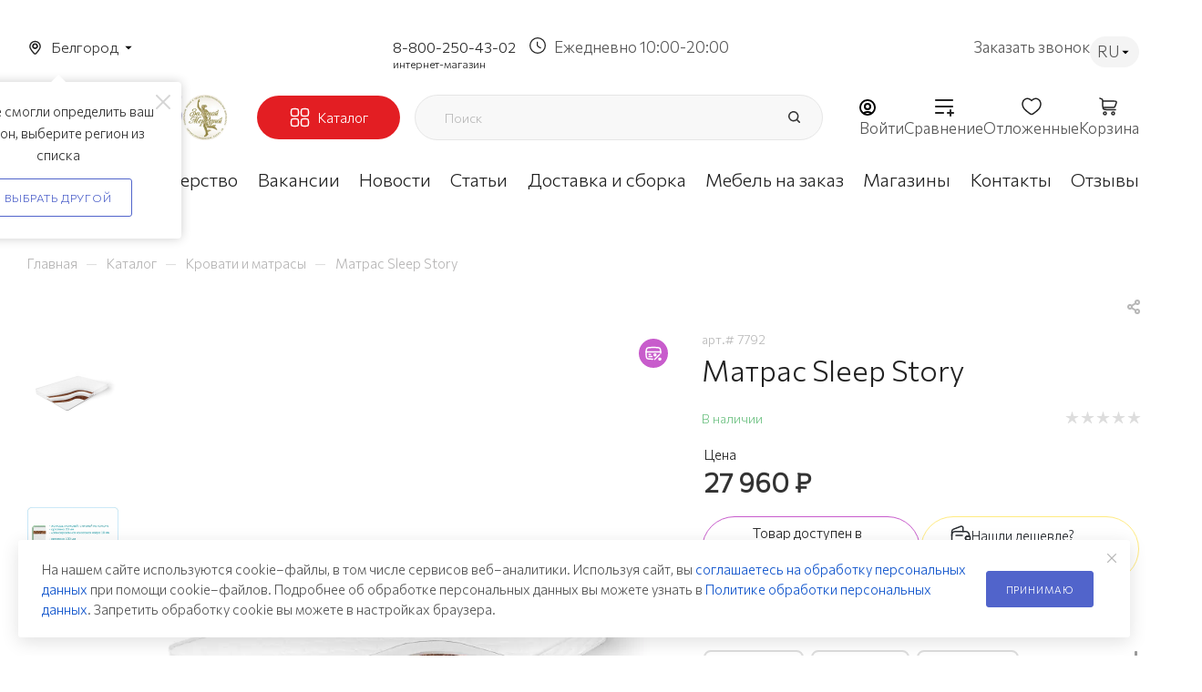

--- FILE ---
content_type: text/html; charset=UTF-8
request_url: https://belgorod.mebelgrad.com/product/matras-sleep-story/
body_size: 157932
content:
<!DOCTYPE html>
<html xmlns="http://www.w3.org/1999/xhtml" xml:lang="ru" lang="ru"  >
<head><link   rel="canonical" href="https://belgorod.mebelgrad.com/product/matras-sleep-story/" />    	<title>Матрас Sleep Story – купить в Белгороде | Интернет-магазин мебели «Мебельград»</title>
    	<meta name="viewport" content="initial-scale=1.0, width=device-width, maximum-scale=1" />
	<meta name="HandheldFriendly" content="true" />
	<meta name="yes" content="yes" />
	<meta name="apple-mobile-web-app-status-bar-style" content="black" />
	<meta name="SKYPE_TOOLBAR" content="SKYPE_TOOLBAR_PARSER_COMPATIBLE" />
	<meta http-equiv="Content-Type" content="text/html; charset=UTF-8" />
<meta name="keywords" content="Матрас Sleep Story, купить, цена, от производителя, в Белгороде" />
<meta name="description" content="Матрас Sleep Story от мебельной фабрики «Мебельград» в Белгороде. Высокое качество. Гарантия на товар. Доставка по городу и области." />
<script data-skip-moving="true">(function(w, d, n) {var cl = "bx-core";var ht = d.documentElement;var htc = ht ? ht.className : undefined;if (htc === undefined || htc.indexOf(cl) !== -1){return;}var ua = n.userAgent;if (/(iPad;)|(iPhone;)/i.test(ua)){cl += " bx-ios";}else if (/Windows/i.test(ua)){cl += ' bx-win';}else if (/Macintosh/i.test(ua)){cl += " bx-mac";}else if (/Linux/i.test(ua) && !/Android/i.test(ua)){cl += " bx-linux";}else if (/Android/i.test(ua)){cl += " bx-android";}cl += (/(ipad|iphone|android|mobile|touch)/i.test(ua) ? " bx-touch" : " bx-no-touch");cl += w.devicePixelRatio && w.devicePixelRatio >= 2? " bx-retina": " bx-no-retina";if (/AppleWebKit/.test(ua)){cl += " bx-chrome";}else if (/Opera/.test(ua)){cl += " bx-opera";}else if (/Firefox/.test(ua)){cl += " bx-firefox";}ht.className = htc ? htc + " " + cl : cl;})(window, document, navigator);</script>

<link href="/bitrix/js/intranet/intranet-common.min.css?170711663661199"  rel="stylesheet" />
<link href="/bitrix/css/aspro.max/notice.min.css?16667713322876"  rel="stylesheet" />
<link href="/bitrix/js/ui/design-tokens/dist/ui.design-tokens.min.css?173286582323463"  rel="stylesheet" />
<link href="/bitrix/js/ui/fonts/opensans/ui.font.opensans.min.css?16667709222320"  rel="stylesheet" />
<link href="/bitrix/js/main/popup/dist/main.popup.bundle.min.css?175334807728056"  rel="stylesheet" />
<link href="/local/templates/aspro_max/components/bitrix/catalog/main/style.min.css?171144004551359"  rel="stylesheet" />
<link href="/local/templates/aspro_max/css/jquery.modal.css?17345100453608"  rel="stylesheet" />
<link href="/local/templates/aspro_max/vendor/css/carousel/swiper/swiper-bundle.min.css?171144004513871"  rel="stylesheet" />
<link href="/local/templates/aspro_max/css/slider.swiper.min.css?17114400451924"  rel="stylesheet" />
<link href="/local/templates/aspro_max/css/main_slider.min.css?171144004527587"  rel="stylesheet" />
<link href="/local/templates/aspro_max/vendor/css/carousel/owl/owl.carousel.min.css?17114400453351"  rel="stylesheet" />
<link href="/local/templates/aspro_max/vendor/css/carousel/owl/owl.theme.default.min.css?17114400451013"  rel="stylesheet" />
<link href="/local/templates/aspro_max/css/jquery.fancybox.min.css?171144004513062"  rel="stylesheet" />
<link href="/local/templates/aspro_max/css/animation/animation_ext.css?17114400454934"  rel="stylesheet" />
<link href="/local/templates/aspro_max/components/bitrix/catalog.comments/catalog/style.css?173451004521765"  rel="stylesheet" />
<link href="/local/templates/aspro_max/css/drop.min.css?17114400451997"  rel="stylesheet" />
<link href="/bitrix/panel/main/popup.min.css?169744049620774"  rel="stylesheet" />
<link href="/bitrix/components/bitrix/blog/templates/.default/style.min.css?166677097930185"  rel="stylesheet" />
<link href="/bitrix/components/bitrix/blog/templates/.default/themes/green/style.css?15487057621140"  rel="stylesheet" />
<link href="/bitrix/components/bitrix/rating.vote/templates/standart_text/style.min.css?15487057021963"  rel="stylesheet" />
<link href="/local/templates/aspro_max/css/jquery.mCustomScrollbar.min.css?171144004542839"  data-template-style="true"  rel="stylesheet" />
<link href="/local/templates/aspro_max/css/custom_detail.css?176820073686024"  data-template-style="true"  rel="stylesheet" />
<link href="/local/templates/aspro_max/css/blocks/dark-light-theme.min.css?17225994892522"  data-template-style="true"  rel="stylesheet" />
<link href="/local/templates/aspro_max/css/colored.min.css?17114400452953"  data-template-style="true"  rel="stylesheet" />
<link href="/local/templates/aspro_max/vendor/css/bootstrap.min.css?171144004592469"  data-template-style="true"  rel="stylesheet" />
<link href="/local/templates/aspro_max/css/styles.css?1734958013208728"  data-template-style="true"  rel="stylesheet" />
<link href="/local/templates/aspro_max/css/blocks/blocks.min.css?171144004518669"  data-template-style="true"  rel="stylesheet" />
<link href="/local/templates/aspro_max/css/blocks/common.blocks/counter-state/counter-state.min.css?1711440045291"  data-template-style="true"  rel="stylesheet" />
<link href="/local/templates/aspro_max/css/menu.min.css?171144004570608"  data-template-style="true"  rel="stylesheet" />
<link href="/local/templates/aspro_max/css/catalog.min.css?171144004514252"  data-template-style="true"  rel="stylesheet" />
<link href="/local/templates/aspro_max/vendor/css/ripple.css?1711440045854"  data-template-style="true"  rel="stylesheet" />
<link href="/local/templates/aspro_max/css/stores.min.css?17114400458729"  data-template-style="true"  rel="stylesheet" />
<link href="/local/templates/aspro_max/css/yandex_map.min.css?17114400456444"  data-template-style="true"  rel="stylesheet" />
<link href="/local/templates/aspro_max/css/header_fixed.min.css?171144004510209"  data-template-style="true"  rel="stylesheet" />
<link href="/local/templates/aspro_max/ajax/ajax.min.css?1711440045247"  data-template-style="true"  rel="stylesheet" />
<link href="/local/templates/aspro_max/components/bitrix/news.list/banners/style.css?1711440045445"  data-template-style="true"  rel="stylesheet" />
<link href="/local/templates/aspro_max/components/arturgolubev/search.title/corp/style.css?17114400451716"  data-template-style="true"  rel="stylesheet" />
<link href="/local/templates/aspro_max/components/bitrix/breadcrumb/main/style.min.css?17114400451651"  data-template-style="true"  rel="stylesheet" />
<link href="/local/templates/aspro_max/css/footer.min.css?171144004530885"  data-template-style="true"  rel="stylesheet" />
<link href="/bitrix/components/aspro/marketing.popup.max/templates/.default/style.min.css?17114400837500"  data-template-style="true"  rel="stylesheet" />
<link href="/local/templates/aspro_max/css/blocks/common.blocks/bottom-icons-panel/bottom-icons-panel.min.css?17114400451474"  data-template-style="true"  rel="stylesheet" />
<link href="/local/templates/aspro_max/styles.css?172167797822811"  data-template-style="true"  rel="stylesheet" />
<link href="/local/templates/aspro_max/template_styles.css?1765348895490497"  data-template-style="true"  rel="stylesheet" />
<link href="/local/templates/aspro_max/css/header.min.css?171144004525691"  data-template-style="true"  rel="stylesheet" />
<link href="/local/templates/aspro_max/css/media.css?1767016320198727"  data-template-style="true"  rel="stylesheet" />
<link href="/local/templates/aspro_max/css/h1-medium.min.css?1711440045437"  data-template-style="true"  rel="stylesheet" />
<link href="/local/templates/aspro_max/themes/custom_s1/theme.min.css?176668904351104"  data-template-style="true"  rel="stylesheet" />
<link href="/local/templates/aspro_max/css/widths/width-1.min.css?17114400456243"  data-template-style="true"  rel="stylesheet" />
<link href="/local/templates/aspro_max/css/fonts/font-10.min.css?1711440045567"  data-template-style="true"  rel="stylesheet" />
<link href="/local/templates/aspro_max/css/custom.css?175749777997281"  data-template-style="true"  rel="stylesheet" />
<link href="/bitrix/components/aspro/theme.max/css/user_font_s1.css?1766689043153"  data-template-style="true"  rel="stylesheet" />


<script type="extension/settings" data-extension="currency.currency-core">{"region":"ru"}</script>


<script data-skip-moving='true'>window['asproRecaptcha'] = {params: {'recaptchaColor':'light','recaptchaLogoShow':'y','recaptchaSize':'normal','recaptchaBadge':'bottomright','recaptchaLang':'ru'},key: '6Lf5ucwqAAAAADYQ3CvhgHd3v7UoXb4AEGWYYTIS',ver: '2'};</script>
<script data-skip-moving='true'>!function(c,t,n,p){function s(e){var a=t.getElementById(e);if(a&&!(a.className.indexOf("g-recaptcha")<0)&&c.grecaptcha)if("3"==c[p].ver)a.innerHTML='<textarea class="g-recaptcha-response" style="display:none;resize:0;" name="g-recaptcha-response"></textarea>',grecaptcha.ready(function(){grecaptcha.execute(c[p].key,{action:"maxscore"}).then(function(e){a.innerHTML='<textarea class="g-recaptcha-response" style="display:none;resize:0;" name="g-recaptcha-response">'+e+"</textarea>"})});else{if(a.children.length)return;var r=grecaptcha.render(e,{sitekey:c[p].key+"",theme:c[p].params.recaptchaColor+"",size:c[p].params.recaptchaSize+"",callback:"onCaptchaVerify"+c[p].params.recaptchaSize,badge:c[p].params.recaptchaBadge});$(a).attr("data-widgetid",r)}}c.onLoadRenderRecaptcha=function(){var e=[];for(var a in c[n].args)if(c[n].args.hasOwnProperty(a)){var r=c[n].args[a][0];-1==e.indexOf(r)&&(e.push(r),s(r))}c[n]=function(e){s(e)}},c[n]=c[n]||function(){var e,a,r;c[n].args=c[n].args||[],c[n].args.push(arguments),a="recaptchaApiLoader",(e=t).getElementById(a)||((r=e.createElement("script")).id=a,r.src="//www.google.com/recaptcha/api.js?hl="+c[p].params.recaptchaLang+"&onload=onLoadRenderRecaptcha&render="+("3"==c[p].ver?c[p].key:"explicit"),e.head.appendChild(r))}}(window,document,"renderRecaptchaById","asproRecaptcha");</script>
<script data-skip-moving='true'>(function(){
	/**
	 * fet parent form
	 * @param {HTMLElement} childNode
	 * @returns {null|HTMLElement} form or null
	 */
	var getFormNode = function(childNode){
		var c = childNode;
		while(c)
		{
			c = c.parentNode;
			if(c.nodeName.toLowerCase() === 'form')
				return c;
		}
		return null;
	};
	/**
	 * findу input[name=captcha_word] or *[name=captcha_word]
	 * @param {HTMLElement|null} parentNode
	 * @returns {HTMLElement[]} list elements
	 */
	var getCaptchaWords = function(parentNode){
		var captchaWords = [];
		var inputs = null;
		var hasParentNode = false;
		if(typeof parentNode !== "undefined")
			hasParentNode = parentNode !== null;
		if(hasParentNode)
			inputs = parentNode.getElementsByTagName('input');
		else
			inputs = document.getElementsByName('captcha_word');
		for(var i = 0; i < inputs.length; i++)
		{
			if(inputs[i].name === 'captcha_word')
				captchaWords.push(inputs[i]);
		}
		return captchaWords;
	};
	/**
	 * find Bitrix captcha img.
	 * @param {HTMLElement} parentNode
	 * @returns {HTMLElement[]} captcha img
	 */
	var getCaptchaImages = function(parentNode){
		var captchaImages = [];
		var images = parentNode.getElementsByTagName('img');
		for(var i = 0; i < images.length; i++)
		{
			if(/\/bitrix\/tools\/captcha.php\?(captcha_code|captcha_sid)=[^>]*?/i.test(images[i].src)
				|| (images[i].id === "captcha")){
				captchaImages.push(images[i]);
			}
		}
		return captchaImages;
	};
	/**
	 * get form with Bitrix captcha
	 * @returns {HTMLElement[]}
	 */
	var getFormsWithCaptcha = function(){
		var fromDocument = null;
		var captchaWordFields = getCaptchaWords(fromDocument);
		if (captchaWordFields.length === 0)
			return [];
		var forms = [];
		for(var i = 0; i < captchaWordFields.length; i++)
		{
			var f = getFormNode(captchaWordFields[i]);
			if(null !== f)
				forms.push(f);
		}
		return forms;
	};
	/**
	 * replace capcha_word to ReCAPTCHA
	 * @param {HTMLElement} captchaWord (*[name=captcha_word])
	 */
	var replaceCaptchaWordWithReCAPTCHAField = function(captchaWord){
		// generate unic_id
		var recaptchaId = 'recaptcha-dynamic-' + (new Date()).getTime();
		if(document.getElementById(recaptchaId) !== null)
		{
			var elementExists = false;
			var additionalIdParameter = null;
			var maxRandomValue = 65535;
			do
			{
				additionalIdParameter = Math.floor(Math.random() * maxRandomValue);
				elementExists = (document.getElementById(recaptchaId + additionalIdParameter) !== null);
			}
			while(elementExists);
			recaptchaId += additionalIdParameter;
		}
		var cwReplacement = document.createElement('div');
		cwReplacement['id'] = recaptchaId;
		cwReplacement['className'] = 'g-recaptcha';
		cwReplacement['attributes']['data-sitekey'] = window.asproRecaptcha.key;
		if(captchaWord.parentNode)
		{
			captchaWord.parentNode.className += ' recaptcha_text';
			captchaWord.parentNode.replaceChild(cwReplacement, captchaWord);
		}
		if(window.asproRecaptcha.ver == '3'){
			captchaWord.closest('.captcha-row').style.display = 'none';
		}
		renderRecaptchaById(recaptchaId);
	};
	/**
	 * hide catcha image
	 * @param {HTMLImageElement} captchaImage
	 */
	var hideCaptchaImage = function(captchaImage){
		var srcValue = '[data-uri]';
		captchaImage['attributes']['src'] = srcValue;
		captchaImage['style']['display'] = 'none';
		if('src' in captchaImage)
		{
			if(captchaImage.parentNode && captchaImage.parentNode.className.indexOf('recaptcha_tmp_img') === -1)
				captchaImage.parentNode.className += ' recaptcha_tmp_img';
			captchaImage.src = srcValue;
		}
	};
	/**
	 * replace label for input ReCAPTCHA
	 * @param {HTMLElement} form
	 */
	var replaceCaptchaHintMessagesWithReCAPTCHAHintMessages = function(form){
		if(typeof $ == 'function')
		{
			if($(form).find('.captcha-row label > span').length)
			{
				$(form).find('.captcha-row label > span').html(BX.message('RECAPTCHA_TEXT')+' <span class="star">*</span>');
			}
		}
	};
	/**
	 * find and replace Bitrix captcha to ReCAPTCHA in all forms
	 */
	var findAndReplaceBitrixCaptchaWithReCAPTCHA = function(){
		var forms = getFormsWithCaptcha();
		var j;
		for(var i = 0; i < forms.length; i++)
		{
			var form = forms[i];
			var captchaWords = getCaptchaWords(form);
			if(captchaWords.length === 0)
				continue;
			var captchaImages = getCaptchaImages(form);
			if(captchaImages.length === 0)
				continue;
			for(j = 0; j < captchaWords.length; j++)
				replaceCaptchaWordWithReCAPTCHAField(captchaWords[j]);
			for(j = 0; j < captchaImages.length; j++)
				hideCaptchaImage(captchaImages[j]);
			replaceCaptchaHintMessagesWithReCAPTCHAHintMessages(form);
		}
	};
	/**
	 * fill empty field ReCAPTHA
	 */
	var fillEmptyReCAPTCHAFieldsIfLoaded = function(){
		if(typeof renderRecaptchaById !== "undefined")
		{
			var elements = document.getElementsByClassName('g-recaptcha');
			for(var i = 0; i < elements.length; i++)
			{
				var element = elements[i];
				if(element.innerHTML.length === 0)
				{
					var id = element.id;
					if(typeof id === "string")
					{
						if(id.length !== 0)
						{
							if(window.asproRecaptcha.ver == '3'){
								element.closest('.captcha-row').style.display = 'none';
							}
							else{
								if(typeof $ == 'function')
								{
									var captcha_wrapper = $(element).closest('.captcha-row');
									if(captcha_wrapper.length)
									{
										captcha_wrapper.addClass(window.asproRecaptcha.params.recaptchaSize+' '+'logo_captcha_'+window.asproRecaptcha.params.recaptchaLogoShow+' '+window.asproRecaptcha.params.recaptchaBadge);
										captcha_wrapper.find('.captcha_image').addClass('recaptcha_tmp_img');
										captcha_wrapper.find('.captcha_input').addClass('recaptcha_text');
										if(window.asproRecaptcha.params.recaptchaSize !== 'invisible')
										{
											if(!captcha_wrapper.find('input.recaptcha').length)
												$('<input type="text" class="recaptcha" value="" />').appendTo(captcha_wrapper)
										}
									}
								}
							}
							renderRecaptchaById(id);
						}
					}
				}
			}
		}
	};
	/**
	 * general replace ReCAPTCHA
	 * @returns {boolean}
	 */
	var captchaHandler = function(){
		try{
			fillEmptyReCAPTCHAFieldsIfLoaded();
			if(!window.renderRecaptchaById || !window.asproRecaptcha || !window.asproRecaptcha.key)
			{
				console.error('Bad captcha keys or module error');
				return true;
			}
			console.log('TEST ASPRO CAPTCHA REPLACE');
			findAndReplaceBitrixCaptchaWithReCAPTCHA();
			return true;
		}catch (e){
			console.log('TEST ASPRO CAPTCHA REPLACE1');
			console.error(e);
			return true;
		}
	};
	if(!!document.addEventListener){
		const observer = new MutationObserver(captchaHandler);
		observer.observe(document, { subtree: true, childList: true });
		// document.addEventListener('DOMNodeInserted', captchaHandler, false);
	}
	else{
		console.warn('Your browser does not support dynamic ReCaptcha replacement');
	}
})();</script>
<link href="" data-skip-moving="true" rel="stylesheet">
<meta name="theme-color" content="#5164cb">
<style>:root{--theme-base-color: #5164cb;--theme-base-opacity-color: #5164cb1a;--theme-base-color-hue:231;--theme-base-color-saturation:54%;--theme-base-color-lightness:56%;}</style>
<link href="https://fonts.gstatic.com" rel="preconnect" crossorigin>
<link href="https://fonts.googleapis.com/css2?family=Commissioner:wght@300&family=Montserrat:wght@200&family=Raleway:wght@200&display=swap"  rel="preload" as="style" crossorigin>
<link href="https://fonts.googleapis.com/css2?family=Commissioner:wght@300&family=Montserrat:wght@200&family=Raleway:wght@200&display=swap"  rel="stylesheet" crossorigin>
<style>html {--theme-page-width: 1700px;--theme-page-width-padding: 30px}</style>
<link href="/local/templates/aspro_max/css/print.min.css?171144004521745" data-template-style="true" rel="stylesheet" media="print">
					<script data-skip-moving="true" src="/bitrix/js/main/jquery/jquery-2.2.4.min.js"></script>
					<script data-skip-moving="true" src="/local/templates/aspro_max/js/speed.min.js?=1711440045"></script>
<link rel="shortcut icon" href="/favicon.svg" type="image/svg+xml" />
<link rel="apple-touch-icon" sizes="180x180" href="/upload/CMax/e0f/0xf60bekwn1jql5rttd8l37jcmx2tkma.svg" />
<meta property="og:description" content="Цена: 11 713 руб. Матрас Sleep Story 800х1900 от мебельной фабрики «Мебельград» в Белгороде. Высокое качество. Гарантия на товар. Доставка по городу и области." />
<meta property="og:image" content="https://belgorod.mebelgrad.com/upload/iblock/57e/67ci8dhucqrq3p0la59v6xzvhd9uwwt1.jpg" />
<link rel="image_src" href="https://belgorod.mebelgrad.com/upload/iblock/57e/67ci8dhucqrq3p0la59v6xzvhd9uwwt1.jpg"  />
<meta property="og:title" content="Матрас Sleep Story – купить в Белгороде | Интернет-магазин мебели «Мебельград»" />
<meta property="og:type" content="website" />
<meta property="og:url" content="https://belgorod.mebelgrad.com/product/matras-sleep-story/" />
<script src="" data-skip-moving="true" defer=""></script>


            
	                	        

	<!--	-->		
    	                        


    
	<style>html {--fixed-header:80px;}</style>

            <!-- Yandex.Metrika counter -->
				<noscript><div><img src="https://mc.yandex.ru/watch/54140446" style="position:absolute; left:-9999px;" alt="" /></div></noscript>
	<!-- /Yandex.Metrika counter -->

<!-- Top100 (Kraken) Counter -->
<noscript>
  <img src="//counter.rambler.ru/top100.cnt?pid=7730717" alt="Топ-100" />
</noscript>
<!-- END Top100 (Kraken) Counter --></head>
<body class=" site_s1  fill_bg_n catalog-delayed-btn-Y theme-light" id="main" data-site="/">
    <div itemscope itemtype="http://schema.org/WPHeader">
        <meta itemprop="headline" content="Матрас Sleep Story – купить в Белгороде | Интернет-магазин мебели «Мебельград»">
        <meta itemprop="description" content="Матрас Sleep Story от мебельной фабрики «Мебельград» в Белгороде. Высокое качество. Гарантия на товар. Доставка по городу и области.">
        <meta itemprop="keywords" content="Матрас Sleep Story, купить, цена, от производителя, в Белгороде">
        <meta itemprop="inLanguage" content="ru">
        <meta itemprop="url" content="/product/matras-sleep-story/">
    </div>
	
	<div id="panel"></div>
	
				<!--'start_frame_cache_basketitems-component-block'-->												<div id="ajax_basket"></div>
					<!--'end_frame_cache_basketitems-component-block'-->								<div class="cd-modal-bg"></div>
		<script data-skip-moving="true">var solutionName = 'arMaxOptions';</script>
		<script src="/local/templates/aspro_max/js/setTheme.php?site_id=s1&site_dir=/" data-skip-moving="true"></script>
				<div class="wrapper1  header_bglight bg_none long_header colored_header basket_normal basket_fill_WHITE side_RIGHT block_side_NORMAL catalog_icons_Y banner_auto with_fast_view mheader-v4 header-v7 header-font-lower_Y regions_Y title_position_LEFT footer-v4 front-vindex1 mfixed_Y mfixed_view_always title-v1 lazy_N with_phones dark-hover-overlay normal-catalog-img landing-slider big-banners-mobile-slider bottom-icons-panel-Y compact-breadcrumbs-N catalog-delayed-btn-Y  ">

			<div class="banner_content_bottom_container flexbox flexbox--gap flexbox--gap-16" >
			</div>
<div class="header_wrap visible-lg visible-md title-v1 ">
<div class="top-block top-block-v1">
    <div class="maxwidth-theme">

        <div class="top-header">
                            <div class="top-header_left">
                    <div class="location_container">
                            
<!--'start_frame_cache_allregions-list-block1'-->					<div class="region_wrapper">
			<div class="io_wrapper">
                <span class="location-current js_city_chooser animate-load dark-color"
                     data-event="jqm"
                     data-name="city_chooser"
                     data-param-url="%2Fproduct%2Fmatras-sleep-story%2F"
                     data-param-form_id="city_chooser"
                >
					<span>Белгород</span>
                    				</span>
			</div>
<!--			-->							<div class="confirm_region">
					<span class="close colored_theme_hover_text " data-id="19016"><i class="svg inline light-ignore svg-inline-" aria-hidden="true" ><svg xmlns="http://www.w3.org/2000/svg" width="16" height="16" viewBox="0 0 16 16"><path data-name="Rounded Rectangle 114 copy 3" class="cccls-1" d="M334.411,138l6.3,6.3a1,1,0,0,1,0,1.414,0.992,0.992,0,0,1-1.408,0l-6.3-6.306-6.3,6.306a1,1,0,0,1-1.409-1.414l6.3-6.3-6.293-6.3a1,1,0,0,1,1.409-1.414l6.3,6.3,6.3-6.3A1,1,0,0,1,340.7,131.7Z" transform="translate(-325 -130)"/></svg></i></span>
					<div class="title">Мы не смогли определить ваш регион, выберите регион из списка</div>
					<div class="buttons">
						<span class="btn btn-default white js_city_change">Выбрать другой</span>
					</div>
				</div>
		</div>
<!--'end_frame_cache_allregions-list-block1'-->
                        <!--<span class="location-current">Санкт-Петербург</span>-->
                    </div>
                </div>
                        <div class="top-header_mid">
                                    <!--'start_frame_cache_header-allphones-block1'-->                        <!-- noindex -->
                    
                <div class="header-phone-group 3">
                        </div> <!--header-phone-group 1-->



        <div class="header-phone-group main-phone">
            <div class="header-phone">
                                <a class="callibri_belgorod_0" rel="nofollow"
                   href="tel:tel:88002504302">8-800-250-43-02</a>
                <label>интернет-магазин</label>
            </div>
            <div class="header-hours-work">
                Ежедневно 10:00-20:00            </div>
        </div>
        <!-- /noindex -->
            <!--'end_frame_cache_header-allphones-block1'-->                
<!--                <div class="header-hours-work">-->
<!--                    --><!--                </div>-->
            </div>
            <div class="top-header_right">
                <div class="header-callback-btn" data-event="jqm" data-param-form_id="CALLBACK" data-name="callback">
                    <span>Заказать звонок</span>
                </div>
                                    <div class="header-language_container">
                                                                        <div class="header-language">
                            <span class="current-lang">RU</span>
                            <div class="header-language_items">
                                                                    <div  data-google-lang="en" class="header-language_item">EN</div>
                                                                    <div  data-google-lang="de" class="header-language_item">DE</div>
                                                                    <div  data-google-lang="pl" class="header-language_item">PL</div>
                                                                    <div  data-google-lang="cn" class="header-language_item">CN</div>
                                                                    <div  data-google-lang="mn" class="header-language_item">MN</div>
                                                                    <div  data-google-lang="ar" class="header-language_item">AR</div>
                                                            </div>
                        </div>
                    </div>
                            </div>
        </div>
    </div>
</div>    	<header id="header">
<div class="maxwidth-theme">
    <div class="fixed-header">
        <div class="fixed-header_top">
            <div class="logo-wrapper">
                <div class="logo">
                    <a href="/"><img src="/upload/dev2fun.imagecompress/webp/CMax/684/iz27k904cfv9saur91wvb7bvvub6r91w.webp" alt=""Мебельград"" title=""Мебельград"" data-src="" /></a>                </div>
                <div class="sub-logo">
                    <img src="/upload/dev2fun.imagecompress/webp/local/templates/aspro_max/images/statuette_2.webp" alt="">
                </div>
            </div>
            <div class="catalog-btn">
                <div class="menu-row middle-block bglight bg_none">
                    <div class="menu-only">
                        <nav class="mega-menu sliced">
                                                        			<div class="table-menu" itemscope="" itemtype="https://schema.org/SiteNavigationElement">
		<table itemprop="about" itemscope="" itemtype="https://schema.org/ItemList">
			<tr>
					<td itemprop="itemListElement" itemscope ="" itemtype="https://schema.org/ItemList" class="menu-item unvisible dropdown wide_menu  ">
						<div class="wrap">
							<a itemprop="url" class="dropdown-toggle" href="/catalog/">
								<div>
									                                    <meta itemprop="name" content="Каталог" />
									Каталог																	</div>
							</a>
																							<span class="tail"></span>
                                <div class="dropdown-menu with_right_block long-menu-items BANNER">
																			<div class="menu-navigation">
											<div class="menu-navigation__sections-wrapper">
												<div class="customScrollbar scrollblock">
													<div itemprop="itemListElement" itemscope="" itemtype="https://schema.org/ItemList" class="menu-navigation__sections">
																													<div itemprop="itemListElement" itemscope="" itemtype="https://schema.org/ItemList" class="menu-navigation__sections-item">
																<a  itemprop="url"
																	href="/catalog/serii-mebeli/"
																	class="menu-navigation__sections-item-link font_xs dark_link  menu-navigation__sections-item-link--image menu-navigation__sections-item-dropdown"
																>
																																			<i class="svg inline  svg-inline-right" aria-hidden="true" ><svg xmlns="http://www.w3.org/2000/svg" width="3" height="5" viewBox="0 0 3 5"><path  data-name="Rectangle 4 copy" class="cls-1" d="M203,84V79l3,2.5Z" transform="translate(-203 -79)"/></svg></i>																																																				<span class="image colored_theme_svg ">
																																																																													<i class="svg inline  svg-inline-cat_icons light-ignore" aria-hidden="true" ><svg width="40" height="40" viewBox="0 0 40 40" fill="none" xmlns="http://www.w3.org/2000/svg"><path d="M5.625 25.625C5.25416 25.625 4.89165 25.735 4.58331 25.941C4.27496 26.147 4.03464 26.4399 3.89273 26.7825C3.75081 27.1251 3.71368 27.5021 3.78603 27.8658C3.85838 28.2295 4.03695 28.5636 4.29918 28.8258C4.5614 29.088 4.89549 29.2666 5.25921 29.339C5.62292 29.4113 5.99992 29.3742 6.34253 29.2323C6.68514 29.0904 6.97798 28.85 7.18401 28.5417C7.39003 28.2334 7.5 27.8708 7.5 27.5C7.49944 27.0029 7.30172 26.5263 6.95021 26.1748C6.5987 25.8233 6.12211 25.6256 5.625 25.625ZM5.625 28.125C5.50139 28.125 5.38055 28.0883 5.27777 28.0197C5.17499 27.951 5.09488 27.8534 5.04758 27.7392C5.00027 27.625 4.98789 27.4993 5.01201 27.3781C5.03613 27.2568 5.09565 27.1455 5.18306 27.0581C5.27047 26.9706 5.38183 26.9111 5.50307 26.887C5.62431 26.8629 5.74997 26.8753 5.86418 26.9226C5.97838 26.9699 6.07599 27.05 6.14467 27.1528C6.21335 27.2556 6.25 27.3764 6.25 27.5C6.24981 27.6657 6.18391 27.8246 6.06674 27.9417C5.94957 28.0589 5.7907 28.1248 5.625 28.125Z" fill="#E31E23"/><path d="M29.375 25.625C29.0042 25.625 28.6416 25.735 28.3333 25.941C28.025 26.147 27.7846 26.4399 27.6427 26.7825C27.5008 27.1251 27.4637 27.5021 27.536 27.8658C27.6084 28.2295 27.787 28.5636 28.0492 28.8258C28.3114 29.088 28.6455 29.2666 29.0092 29.339C29.3729 29.4113 29.7499 29.3742 30.0925 29.2323C30.4351 29.0904 30.728 28.85 30.934 28.5417C31.14 28.2334 31.25 27.8708 31.25 27.5C31.2494 27.0029 31.0517 26.5263 30.7002 26.1748C30.3487 25.8233 29.8721 25.6256 29.375 25.625ZM29.375 28.125C29.2514 28.125 29.1306 28.0883 29.0278 28.0197C28.925 27.951 28.8449 27.8534 28.7976 27.7392C28.7503 27.625 28.7379 27.4993 28.762 27.3781C28.7861 27.2568 28.8457 27.1455 28.9331 27.0581C29.0205 26.9706 29.1318 26.9111 29.2531 26.887C29.3743 26.8629 29.5 26.8753 29.6142 26.9226C29.7284 26.9699 29.826 27.05 29.8947 27.1528C29.9633 27.2556 30 27.3764 30 27.5C29.9998 27.6657 29.9339 27.8246 29.8167 27.9417C29.6996 28.0589 29.5407 28.1248 29.375 28.125Z" fill="#E31E23"/><path d="M33.75 27.5C33.75 26.9192 33.6343 26.3442 33.4098 25.8086C33.1852 25.2729 32.8563 24.7873 32.4421 24.3802C32.0279 23.973 31.5368 23.6523 30.9974 23.437C30.458 23.2216 29.8812 23.1157 29.3004 23.1256C26.9292 23.1652 25 25.1552 25 27.5617V29.6613C23.2879 29.1953 20.7908 28.75 17.5 28.75C14.2091 28.75 11.7121 29.1953 9.99998 29.6613V27.5C9.99998 26.9112 9.88112 26.3284 9.65051 25.7866C9.41991 25.2448 9.08231 24.7551 8.65793 24.3469C8.23356 23.9387 7.73116 23.6204 7.18081 23.411C6.63047 23.2016 6.04352 23.1054 5.45514 23.1283C4.35559 23.1746 3.31354 23.6322 2.53535 24.4104C1.75717 25.1886 1.2996 26.2306 1.25326 27.3302C1.21155 28.4107 1.57125 29.4684 2.26306 30.2995C2.95487 31.1306 3.92981 31.6762 4.99998 31.8312V34.375C5.00072 35.0378 5.26436 35.6733 5.73304 36.1419C6.20171 36.6106 6.83717 36.8743 7.49998 36.875V38.75C7.49998 38.9158 7.56583 39.0747 7.68304 39.1919C7.80025 39.3092 7.95922 39.375 8.12498 39.375H9.99998C10.116 39.375 10.2298 39.3427 10.3285 39.2817C10.4273 39.2206 10.5071 39.1333 10.559 39.0295L11.6362 36.875H23.3637L24.441 39.0295C24.4929 39.1333 24.5727 39.2206 24.6714 39.2817C24.7701 39.3427 24.8839 39.375 25 39.375H26.875C27.0407 39.375 27.1997 39.3092 27.3169 39.1919C27.4341 39.0747 27.5 38.9158 27.5 38.75V36.875C28.1628 36.8743 28.7982 36.6106 29.2669 36.1419C29.7356 35.6733 29.9992 35.0378 30 34.375V31.8305C31.0407 31.6788 31.9922 31.158 32.6806 30.3629C33.3691 29.5679 33.7487 28.5517 33.75 27.5ZM9.61373 38.125H8.74998V36.875H10.2387L9.61373 38.125ZM26.25 38.125H25.3862L24.7612 36.875H26.25V38.125ZM29.375 30.625C29.2092 30.625 29.0502 30.6908 28.933 30.8081C28.8158 30.9253 28.75 31.0842 28.75 31.25V34.375C28.7496 34.7064 28.6178 35.0241 28.3834 35.2585C28.1491 35.4928 27.8314 35.6246 27.5 35.625H7.49998C7.16858 35.6246 6.85087 35.4928 6.61653 35.2585C6.38219 35.0241 6.25037 34.7064 6.24998 34.375V31.25C6.24998 31.0842 6.18413 30.9253 6.06692 30.8081C5.94971 30.6908 5.79074 30.625 5.62498 30.625C5.2043 30.625 4.78794 30.5401 4.40087 30.3753C4.0138 30.2105 3.66399 29.9693 3.3724 29.666C3.08081 29.3628 2.85344 29.0038 2.70394 28.6106C2.55443 28.2174 2.48585 27.798 2.50232 27.3777C2.53544 26.5926 2.86214 25.8487 3.41773 25.2931C3.97333 24.7375 4.7173 24.4108 5.50232 24.3777C5.92269 24.3611 6.34205 24.4297 6.73529 24.5791C7.12853 24.7286 7.48754 24.9559 7.7908 25.2475C8.09406 25.5391 8.33533 25.8889 8.50015 26.2759C8.66497 26.663 8.74995 27.0793 8.74998 27.5V30.0469C7.76475 30.3906 7.24701 30.6752 7.19357 30.7052L7.80506 31.7955C7.83732 31.7775 11.1088 30 17.5 30C23.8912 30 27.1626 31.7775 27.1936 31.7948L27.8064 30.7052C27.7529 30.6752 27.2352 30.3903 26.25 30.0469V27.5617C26.25 25.8331 27.6278 24.4038 29.3213 24.3755C29.7339 24.3683 30.1439 24.443 30.5275 24.5951C30.9111 24.7472 31.2608 24.9739 31.5563 25.2619C31.8519 25.5499 32.0875 25.8935 32.2495 26.2731C32.4115 26.6526 32.4968 27.0605 32.5003 27.4732C32.5039 27.8858 32.4256 28.2951 32.2702 28.6774C32.1147 29.0596 31.885 29.4073 31.5944 29.7004C31.3039 29.9934 30.9581 30.226 30.5772 30.3847C30.1963 30.5434 29.7877 30.6251 29.375 30.625Z" fill="#E31E23"/><path d="M6.25 18.75C6.25039 18.4186 6.38222 18.1009 6.61655 17.8666C6.85089 17.6322 7.1686 17.5004 7.5 17.5H27.5C27.8314 17.5004 28.1491 17.6322 28.3834 17.8666C28.6178 18.1009 28.7496 18.4186 28.75 18.75V21.875H30V18.75C29.9993 18.0872 29.7356 17.4517 29.2669 16.9831C28.7983 16.5144 28.1628 16.2507 27.5 16.25H7.5C6.83719 16.2507 6.20174 16.5144 5.73306 16.9831C5.26438 17.4517 5.00074 18.0872 5 18.75V21.875H6.25V18.75Z" fill="#E31E23"/><path d="M13.75 20H15V21.25H13.75V20Z" fill="#E31E23"/><path d="M16.875 23.125H18.125V24.375H16.875V23.125Z" fill="#E31E23"/><path d="M10.625 23.125H11.875V24.375H10.625V23.125Z" fill="#E31E23"/><path d="M13.75 26.25H15V27.5H13.75V26.25Z" fill="#E31E23"/><path d="M20 20H21.25V21.25H20V20Z" fill="#E31E23"/><path d="M23.125 23.125H24.375V24.375H23.125V23.125Z" fill="#E31E23"/><path d="M20 26.25H21.25V27.5H20V26.25Z" fill="#E31E23"/><path d="M36.25 0.625H18.75C18.0872 0.625744 17.4517 0.889376 16.9831 1.35806C16.5144 1.82673 16.2507 2.46219 16.25 3.125V3.75H17.5V3.125C17.5004 2.7936 17.6322 2.47589 17.8666 2.24155C18.1009 2.00722 18.4186 1.87539 18.75 1.875H26.875V15H28.125V1.875H36.25C36.5814 1.87539 36.8991 2.00722 37.1334 2.24155C37.3678 2.47589 37.4996 2.7936 37.5 3.125V34.375C37.4996 34.7064 37.3678 35.0241 37.1334 35.2584C36.8991 35.4928 36.5814 35.6246 36.25 35.625H30.625V36.875H32.1138L33.191 39.0295C33.2429 39.1333 33.3227 39.2206 33.4214 39.2817C33.5202 39.3427 33.6339 39.375 33.75 39.375H35.625C35.7908 39.375 35.9497 39.3092 36.0669 39.1919C36.1842 39.0747 36.25 38.9158 36.25 38.75V36.875C36.9128 36.8743 37.5483 36.6106 38.0169 36.1419C38.4856 35.6733 38.7493 35.0378 38.75 34.375V3.125C38.7493 2.46219 38.4856 1.82673 38.0169 1.35806C37.5483 0.889376 36.9128 0.625744 36.25 0.625ZM35 38.125H34.1362L33.5112 36.875H35V38.125Z" fill="#E31E23"/><path d="M5.62498 13.75H11.25V15H12.5V13.75H18.125C18.2114 13.75 18.2969 13.7321 18.3761 13.6973C18.4553 13.6626 18.5264 13.6118 18.5849 13.5482C18.6434 13.4845 18.6881 13.4095 18.7162 13.3277C18.7442 13.2459 18.755 13.1592 18.7478 13.073L18.1228 5.57305C18.1098 5.41683 18.0385 5.27121 17.9231 5.16506C17.8078 5.05892 17.6567 5.00001 17.5 5H12.5V3.75H11.25V5H6.24998C6.09321 5.00001 5.94218 5.05892 5.82682 5.16506C5.71146 5.27121 5.64019 5.41683 5.62716 5.57305L5.00216 13.073C4.99498 13.1592 5.00574 13.2459 5.03378 13.3277C5.06182 13.4095 5.10651 13.4845 5.16505 13.5482C5.22358 13.6118 5.29468 13.6626 5.37385 13.6973C5.45301 13.7321 5.53852 13.75 5.62498 13.75ZM6.82505 6.25H16.9249L17.4458 12.5H6.30419L6.82505 6.25Z" fill="#E31E23"/></svg>
</i>																																					</span>
																	                                                                    <meta itemprop="name" content="Серии "/>
																	<span class="name">Серии </span>
																</a>
															</div>
																													<div itemprop="itemListElement" itemscope="" itemtype="https://schema.org/ItemList" class="menu-navigation__sections-item">
																<a  itemprop="url"
																	href="/catalog/mebel-dlya-gostinoy/"
																	class="menu-navigation__sections-item-link font_xs dark_link  menu-navigation__sections-item-link--image menu-navigation__sections-item-dropdown"
																>
																																			<i class="svg inline  svg-inline-right" aria-hidden="true" ><svg xmlns="http://www.w3.org/2000/svg" width="3" height="5" viewBox="0 0 3 5"><path  data-name="Rectangle 4 copy" class="cls-1" d="M203,84V79l3,2.5Z" transform="translate(-203 -79)"/></svg></i>																																																				<span class="image colored_theme_svg ">
																																																																													<i class="svg inline  svg-inline-cat_icons light-ignore" aria-hidden="true" ><svg width="40" height="40" viewBox="0 0 40 40" fill="none" xmlns="http://www.w3.org/2000/svg"><path d="M38.125 22.9106H1.875C1.53 22.9106 1.25 23.19 1.25 23.5356V32.0888C1.25 32.4344 1.53 32.7138 1.875 32.7138H3.30063V35.7C3.30063 36.0456 3.58063 36.325 3.92563 36.325H8.71125C9.05625 36.325 9.33625 36.0456 9.33625 35.7V32.7138H30.6637V35.7C30.6637 36.0456 30.9438 36.325 31.2887 36.325H36.0744C36.4194 36.325 36.6994 36.0456 36.6994 35.7V32.7138H38.125C38.47 32.7138 38.75 32.4344 38.75 32.0888V23.5356C38.75 23.19 38.47 22.9106 38.125 22.9106ZM12.1056 28.5744H27.895V31.4638H12.1056V28.5744ZM27.895 27.3244H12.1056V24.1606H27.895V27.3244ZM2.50062 24.1606H10.8563V31.4638H2.5L2.50062 24.1606ZM8.08687 35.075H4.55125V32.7138H8.08687V35.075ZM35.45 35.075H31.9144V32.7138H35.45V35.075ZM37.5006 31.4638H29.145V24.1606H37.5006V31.4638Z" fill="#E31E23"/><path d="M8.81616 29.625C9.16116 29.625 9.44116 29.3456 9.44116 29V26.8987C9.44116 26.5531 9.16116 26.2737 8.81616 26.2737C8.47116 26.2737 8.19116 26.5531 8.19116 26.8987V29C8.19116 29.3456 8.47116 29.625 8.81616 29.625Z" fill="#E31E23"/><path d="M31.1838 29.625C31.5288 29.625 31.8088 29.3456 31.8088 29V26.8987C31.8088 26.5531 31.5288 26.2737 31.1838 26.2737C30.8388 26.2737 30.5588 26.5531 30.5588 26.8987V29C30.5588 29.3456 30.8388 29.625 31.1838 29.625Z" fill="#E31E23"/><path d="M10.1456 3.675C8.17935 3.675 6.57935 5.275 6.57935 7.24063V16.1406C6.57935 18.1069 8.17935 19.7063 10.1456 19.7063H29.8543C31.8206 19.7063 33.4206 18.1063 33.4206 16.1406V7.24063C33.4206 5.27438 31.8206 3.675 29.8543 3.675H10.1456ZM32.1706 7.24063V16.1406C32.1706 17.4175 31.1318 18.4563 29.8543 18.4563H10.1456C8.86872 18.4563 7.82935 17.4175 7.82935 16.1406V7.24063C7.82935 5.96375 8.8681 4.925 10.1456 4.925H29.8543C31.1312 4.925 32.1706 5.96375 32.1706 7.24063Z" fill="#E31E23"/><path d="M11.5006 12.4737L15.1331 8.84125C15.3775 8.59687 15.3775 8.20187 15.1331 7.9575C14.8888 7.71312 14.4938 7.71312 14.2494 7.9575L10.6169 11.59C10.3725 11.8344 10.3725 12.2294 10.6169 12.4737C10.7387 12.5956 10.8988 12.6569 11.0588 12.6569C11.2188 12.6569 11.3787 12.5956 11.5006 12.4737Z" fill="#E31E23"/><path d="M18.1594 8.57125L11.2306 15.5C10.9863 15.7444 10.9863 16.1394 11.2306 16.3838C11.3525 16.5056 11.5125 16.5669 11.6725 16.5669C11.8325 16.5669 11.9925 16.5056 12.1144 16.3838L19.0431 9.455C19.2875 9.21063 19.2875 8.81563 19.0431 8.57125C18.7988 8.32688 18.4038 8.32688 18.1594 8.57125Z" fill="#E31E23"/><path d="M21.7743 12.4737L25.4068 8.84125C25.6512 8.59687 25.6512 8.20187 25.4068 7.9575C25.1624 7.71312 24.7674 7.71312 24.5231 7.9575L20.8906 11.59C20.6462 11.8344 20.6462 12.2294 20.8906 12.4737C21.0124 12.5956 21.1724 12.6569 21.3324 12.6569C21.4924 12.6569 21.6524 12.5956 21.7743 12.4737Z" fill="#E31E23"/><path d="M28.4331 8.57125L21.5043 15.5C21.26 15.7444 21.26 16.1394 21.5043 16.3838C21.6262 16.5056 21.7862 16.5669 21.9462 16.5669C22.1062 16.5669 22.2662 16.5056 22.3881 16.3838L29.3168 9.455C29.5612 9.21063 29.5612 8.81563 29.3168 8.57125C29.0725 8.32688 28.6775 8.32688 28.4331 8.57125Z" fill="#E31E23"/></svg>
</i>																																					</span>
																	                                                                    <meta itemprop="name" content="Мебель для гостиной"/>
																	<span class="name">Мебель для гостиной</span>
																</a>
															</div>
																													<div itemprop="itemListElement" itemscope="" itemtype="https://schema.org/ItemList" class="menu-navigation__sections-item">
																<a  itemprop="url"
																	href="/catalog/mebel-dlya-spalni/"
																	class="menu-navigation__sections-item-link font_xs dark_link  menu-navigation__sections-item-link--image menu-navigation__sections-item-dropdown"
																>
																																			<i class="svg inline  svg-inline-right" aria-hidden="true" ><svg xmlns="http://www.w3.org/2000/svg" width="3" height="5" viewBox="0 0 3 5"><path  data-name="Rectangle 4 copy" class="cls-1" d="M203,84V79l3,2.5Z" transform="translate(-203 -79)"/></svg></i>																																																				<span class="image colored_theme_svg ">
																																																																													<i class="svg inline  svg-inline-cat_icons light-ignore" aria-hidden="true" ><svg width="44" height="40" viewBox="0 0 44 40" fill="none" xmlns="http://www.w3.org/2000/svg"><path fill-rule="evenodd" clip-rule="evenodd" d="M10.9348 8.80173H12.7114C13.4469 8.80132 14.1113 8.36258 14.3998 7.68671C15.4675 5.24484 18.3065 3.53394 21.6136 3.53394C24.9211 3.53394 27.7601 5.24566 28.8376 7.68344C29.1249 8.35482 29.7849 8.79071 30.5158 8.79071C31.5047 8.79724 33.1703 8.79969 34.3784 8.80091C34.7164 8.80091 34.991 8.52706 34.9914 8.18912C34.9914 7.85119 34.7176 7.57651 34.3796 7.57651C33.1736 7.57529 31.5109 7.57284 30.5199 7.56631C30.5187 7.56631 30.5171 7.56631 30.5158 7.56631C30.2742 7.56631 30.0563 7.42183 29.962 7.1994C29.9608 7.19654 29.9596 7.19368 29.9583 7.19083C28.709 4.36123 25.4521 2.30954 21.6136 2.30954C17.7743 2.30954 14.5166 4.36245 13.2779 7.19695C13.2767 7.19899 13.2758 7.20144 13.275 7.20348C13.1791 7.42999 12.9571 7.57692 12.7114 7.57733H10.9348C10.5969 7.57733 10.3226 7.85159 10.3226 8.18953C10.3226 8.52746 10.5969 8.80173 10.9348 8.80173Z" fill="#E31E23"/><path fill-rule="evenodd" clip-rule="evenodd" d="M9.46021 18.6941V7.83526C9.46021 7.34795 9.26676 6.88104 8.92229 6.53658C8.57783 6.19211 8.11092 5.99866 7.62361 5.99866C7.45627 5.99866 7.28404 5.99866 7.1163 5.99866C6.62939 5.99866 6.16208 6.19211 5.81761 6.53658C5.47315 6.88104 5.27969 7.34795 5.27969 7.83526V18.6941C5.27969 19.032 5.55396 19.3063 5.89189 19.3063C6.22983 19.3063 6.5041 19.032 6.5041 18.6941V7.83526C6.5041 7.67282 6.56858 7.51692 6.68368 7.40223C6.79836 7.28755 6.95386 7.22306 7.1163 7.22306H7.62361C7.78605 7.22306 7.94195 7.28755 8.05664 7.40223C8.17132 7.51692 8.23581 7.67282 8.23581 7.83526V18.6941C8.23581 19.032 8.51048 19.3063 8.84801 19.3063C9.18595 19.3063 9.46021 19.032 9.46021 18.6941ZM37.9476 18.6941V7.83526C37.9476 7.34795 37.7541 6.88104 37.4097 6.53658C37.0652 6.19211 36.5979 5.99866 36.111 5.99866C35.9432 5.99866 35.771 5.99866 35.6037 5.99866C35.1163 5.99866 34.6494 6.19211 34.305 6.53658C33.9605 6.88104 33.7671 7.34795 33.7671 7.83526V16.5053C33.7671 16.8432 34.0413 17.1175 34.3793 17.1175C34.7168 17.1175 34.9915 16.8432 34.9915 16.5053V7.83526C34.9915 7.67282 35.0559 7.51692 35.1706 7.40223C35.2853 7.28755 35.4412 7.22306 35.6037 7.22306H36.111C36.2734 7.22306 36.4289 7.28755 36.5436 7.40223C36.6587 7.51692 36.7232 7.67282 36.7232 7.83526V18.6941C36.7232 19.032 36.9974 19.3063 37.3354 19.3063C37.6733 19.3063 37.9476 19.032 37.9476 18.6941Z" fill="#E31E23"/><path fill-rule="evenodd" clip-rule="evenodd" d="M10.2622 34.2077C10.2622 33.8693 9.98793 33.5955 9.64999 33.5955H6.68694C6.349 33.5955 6.07474 33.8693 6.07474 34.2077V35.8798C6.07474 36.3671 6.26819 36.8344 6.61266 37.1785C6.95712 37.5229 7.42444 37.7164 7.91134 37.7168H8.42559C8.9125 37.7164 9.37981 37.5229 9.72427 37.1785C10.0687 36.8344 10.2622 36.3671 10.2622 35.8798V34.2077ZM9.03779 34.8199V35.8798C9.03779 36.0422 8.97331 36.1981 8.85862 36.3128C8.74353 36.4275 8.58803 36.4924 8.42559 36.4924C8.25581 36.4924 8.08113 36.4924 7.91134 36.4924C7.7489 36.4924 7.59341 36.4275 7.47831 36.3128C7.36363 36.1981 7.29914 36.0422 7.29914 35.8798V34.8199H9.03779Z" fill="#E31E23"/><path fill-rule="evenodd" clip-rule="evenodd" d="M38.2688 34.2077C38.2688 33.8693 37.9949 33.5955 37.6566 33.5955H34.6935C34.3556 33.5955 34.0813 33.8693 34.0813 34.2077V35.8798C34.0813 36.3671 34.2752 36.8344 34.6192 37.1785C34.9637 37.5229 35.431 37.7164 35.9179 37.7168H36.4322C36.9195 37.7164 37.3868 37.5229 37.7309 37.1785C38.0753 36.8344 38.2692 36.3671 38.2688 35.8798V34.2077ZM37.0444 34.8199V35.8798C37.0444 36.0422 36.9799 36.1981 36.8652 36.3128C36.7505 36.4275 36.5946 36.4924 36.4322 36.4924C36.2624 36.4924 36.0881 36.4924 35.9179 36.4924C35.7559 36.4924 35.6 36.4275 35.4853 36.3128C35.3706 36.1981 35.3057 36.0422 35.3057 35.8798V34.8199H37.0444Z" fill="#E31E23"/><path fill-rule="evenodd" clip-rule="evenodd" d="M40.3592 27.9547L40.3633 27.9551L40.3878 27.9555L40.9674 27.1458L38.0235 18.4966C37.939 18.2488 37.706 18.0819 37.4439 18.0819H5.78332C5.5213 18.0819 5.28826 18.2488 5.20377 18.4966L2.2599 27.1458C2.15093 27.4657 2.32235 27.8139 2.64232 27.9228C2.96189 28.0314 3.31003 27.8604 3.419 27.5404L6.22166 19.3063H37.0056L39.8083 27.5404L39.8095 27.5433L39.8127 27.5535L39.8156 27.5612L39.8164 27.5633L39.8189 27.5686L39.8238 27.5812L39.8258 27.5861L39.8303 27.5963L39.836 27.6086L39.8393 27.6151L39.8466 27.6294L39.8495 27.6347L39.8523 27.6396L39.8585 27.6506L39.8629 27.658L39.8642 27.6604L39.8658 27.6629L39.8707 27.671L39.8805 27.6857C39.8874 27.6963 39.8952 27.7065 39.9029 27.7167L39.9156 27.7327L39.9213 27.7396L39.9274 27.7465L39.9319 27.7514C39.9397 27.7604 39.9478 27.769 39.956 27.7771L39.9597 27.7808L39.967 27.7873L39.9764 27.7963L39.9874 27.8057L39.9944 27.8122L39.9976 27.8147C40.007 27.8224 40.0168 27.8302 40.027 27.8375L40.0315 27.8408L40.0368 27.8445L40.0458 27.8506L40.0707 27.8669L40.0711 27.8673L40.096 27.8816L40.1078 27.8873L40.1115 27.8894L40.1143 27.891C40.1274 27.8975 40.1405 27.9033 40.1535 27.909L40.1772 27.9184L40.2058 27.9277L40.2156 27.9306L40.2213 27.9322L40.2262 27.9335L40.2347 27.9359L40.2413 27.9375L40.2441 27.9384L40.2531 27.9404L40.2645 27.9428L40.2674 27.9432C40.2756 27.9449 40.2837 27.9465 40.2919 27.9477L40.2947 27.9481L40.3033 27.9494L40.3152 27.951L40.32 27.9514L40.3254 27.9522L40.3315 27.9526L40.3392 27.9535L40.3498 27.9543L40.3564 27.9547H40.3592Z" fill="#E31E23"/><path fill-rule="evenodd" clip-rule="evenodd" d="M39.0842 22.9008H9.21533C8.8774 22.9008 8.60313 23.175 8.60313 23.513C8.60313 23.8509 8.8774 24.1252 9.21533 24.1252H39.0842C39.4222 24.1252 39.6964 23.8509 39.6964 23.513C39.6964 23.175 39.4222 22.9008 39.0842 22.9008ZM6.94121 22.9008H4.14304C3.8051 22.9008 3.53084 23.175 3.53084 23.513C3.53084 23.8509 3.8051 24.1252 4.14304 24.1252H6.94121C7.27914 24.1252 7.55341 23.8509 7.55341 23.513C7.55341 23.175 7.27914 22.9008 6.94121 22.9008Z" fill="#E31E23"/><path fill-rule="evenodd" clip-rule="evenodd" d="M41 27.3432C41 27.0049 40.7257 26.731 40.3878 26.731H2.83945C2.50152 26.731 2.22725 27.0049 2.22725 27.3432V32.9833C2.22725 33.9975 3.04964 34.8199 4.06385 34.8199H39.1634C40.1776 34.8199 41 33.9975 41 32.9833V27.3432ZM39.7756 27.9555V32.9833C39.7756 33.3212 39.5013 33.5955 39.1634 33.5955H4.06385C3.72592 33.5955 3.45165 33.3212 3.45165 32.9833V27.9555H39.7756Z" fill="#E31E23"/><path fill-rule="evenodd" clip-rule="evenodd" d="M16.0781 10.0976V11.566C16.0781 11.9035 16.3524 12.1782 16.6903 12.1782C17.0278 12.1782 17.3025 11.9035 17.3025 11.566V10.0976C17.3025 9.75962 17.0278 9.48535 16.6903 9.48535C16.3524 9.48535 16.0781 9.75962 16.0781 10.0976Z" fill="#E31E23"/><path fill-rule="evenodd" clip-rule="evenodd" d="M25.9247 10.0976V11.566C25.9247 11.9035 26.1994 12.1782 26.5369 12.1782C26.8749 12.1782 27.1491 11.9035 27.1491 11.566V10.0976C27.1491 9.75962 26.8749 9.48535 26.5369 9.48535C26.1994 9.48535 25.9247 9.75962 25.9247 10.0976Z" fill="#E31E23"/><path fill-rule="evenodd" clip-rule="evenodd" d="M20.8255 6.44844V7.91691C20.8255 8.25485 21.0998 8.52911 21.4377 8.52911C21.7757 8.52911 22.0499 8.25485 22.0499 7.91691V6.44844C22.0499 6.11051 21.7757 5.83624 21.4377 5.83624C21.0998 5.83624 20.8255 6.11051 20.8255 6.44844Z" fill="#E31E23"/><path fill-rule="evenodd" clip-rule="evenodd" d="M20.8255 13.4863V14.9548C20.8255 15.2927 21.0998 15.567 21.4377 15.567C21.7757 15.567 22.0499 15.2927 22.0499 14.9548V13.4863C22.0499 13.1488 21.7757 12.8741 21.4377 12.8741C21.0998 12.8741 20.8255 13.1488 20.8255 13.4863Z" fill="#E31E23"/><path fill-rule="evenodd" clip-rule="evenodd" d="M15.9561 11.444H17.4241C17.7621 11.444 18.0363 11.1697 18.0363 10.8318C18.0363 10.4938 17.7621 10.2196 17.4241 10.2196H15.9561C15.6181 10.2196 15.3439 10.4938 15.3439 10.8318C15.3439 11.1697 15.6181 11.444 15.9561 11.444Z" fill="#E31E23"/><path fill-rule="evenodd" clip-rule="evenodd" d="M25.8031 11.444H27.2712C27.6091 11.444 27.8834 11.1697 27.8834 10.8318C27.8834 10.4938 27.6091 10.2196 27.2712 10.2196H25.8031C25.4652 10.2196 25.1909 10.4938 25.1909 10.8318C25.1909 11.1697 25.4652 11.444 25.8031 11.444Z" fill="#E31E23"/><path fill-rule="evenodd" clip-rule="evenodd" d="M20.7035 7.79487H22.172C22.5099 7.79487 22.7842 7.5206 22.7842 7.18267C22.7842 6.84473 22.5099 6.57047 22.172 6.57047H20.7035C20.3656 6.57047 20.0913 6.84473 20.0913 7.18267C20.0913 7.5206 20.3656 7.79487 20.7035 7.79487Z" fill="#E31E23"/><path fill-rule="evenodd" clip-rule="evenodd" d="M20.7035 14.8327H22.172C22.5099 14.8327 22.7842 14.5585 22.7842 14.2205C22.7842 13.8826 22.5099 13.6083 22.172 13.6083H20.7035C20.3656 13.6083 20.0913 13.8826 20.0913 14.2205C20.0913 14.5585 20.3656 14.8327 20.7035 14.8327Z" fill="#E31E23"/><path fill-rule="evenodd" clip-rule="evenodd" d="M18.7644 18.6941V15.147C18.7644 14.0773 17.8976 13.2104 16.8278 13.2104C15.6108 13.2104 13.8158 13.2104 12.5988 13.2104C11.529 13.2104 10.6622 14.0773 10.6622 15.147V18.6941C10.6622 19.032 10.9364 19.3063 11.2744 19.3063C11.6123 19.3063 11.8866 19.032 11.8866 18.6941V15.147C11.8866 14.7535 12.2053 14.4348 12.5988 14.4348H16.8278C17.2213 14.4348 17.54 14.7535 17.54 15.147V18.6941C17.54 19.032 17.8143 19.3063 18.1522 19.3063C18.4902 19.3063 18.7644 19.032 18.7644 18.6941Z" fill="#E31E23"/><path fill-rule="evenodd" clip-rule="evenodd" d="M32.2133 18.6941V15.147C32.2133 14.0773 31.346 13.2104 30.2767 13.2104C29.0592 13.2104 27.2646 13.2104 26.0476 13.2104C24.9779 13.2104 24.111 14.0773 24.111 15.147V18.6941C24.111 19.032 24.3853 19.3063 24.7232 19.3063C25.0607 19.3063 25.3354 19.032 25.3354 18.6941V15.147C25.3354 14.7535 25.6541 14.4348 26.0476 14.4348H30.2767C30.6701 14.4348 30.9889 14.7535 30.9889 15.147V18.6941C30.9889 19.032 31.2631 19.3063 31.6011 19.3063C31.939 19.3063 32.2133 19.032 32.2133 18.6941Z" fill="#E31E23"/></svg>
</i>																																					</span>
																	                                                                    <meta itemprop="name" content="Мебель для спальни"/>
																	<span class="name">Мебель для спальни</span>
																</a>
															</div>
																													<div itemprop="itemListElement" itemscope="" itemtype="https://schema.org/ItemList" class="menu-navigation__sections-item">
																<a  itemprop="url"
																	href="/catalog/mebel-dlya-detskoy-komnaty/"
																	class="menu-navigation__sections-item-link font_xs dark_link  menu-navigation__sections-item-link--image menu-navigation__sections-item-dropdown"
																>
																																			<i class="svg inline  svg-inline-right" aria-hidden="true" ><svg xmlns="http://www.w3.org/2000/svg" width="3" height="5" viewBox="0 0 3 5"><path  data-name="Rectangle 4 copy" class="cls-1" d="M203,84V79l3,2.5Z" transform="translate(-203 -79)"/></svg></i>																																																				<span class="image colored_theme_svg ">
																																																																													<i class="svg inline  svg-inline-cat_icons light-ignore" aria-hidden="true" ><svg width="40" height="40" viewBox="0 0 40 40" fill="none" xmlns="http://www.w3.org/2000/svg"><path d="M36.909 13.8363H35.7818C35.1802 13.8363 34.6908 14.3257 34.6908 14.9273V15.5272H5.30919V14.9273C5.30919 14.3257 4.81981 13.8363 4.21822 13.8363H4.18194V4.78184C4.18194 3.82953 4.95678 3.05469 5.90916 3.05469H10.9819C11.9343 3.05469 12.7091 3.82953 12.7091 4.78184C12.7091 5.07308 12.9452 5.30919 13.2364 5.30919C13.5277 5.30919 13.7638 5.07308 13.7638 4.78184C13.7638 3.24798 12.5158 2 10.9819 2H5.90916C4.37523 2 3.12725 3.24798 3.12725 4.78184V13.8363H3.09097C2.48937 13.8363 2 14.3257 2 14.9273V36.909C2 37.5106 2.48937 38 3.09097 38H4.21822C4.81981 38 5.30919 37.5106 5.30919 36.909V33.4909H34.6907V36.909C34.6907 37.5106 35.1801 38 35.7817 38H36.909C37.5106 38 37.9999 37.5106 37.9999 36.909V14.9273C38 14.3257 37.5106 13.8363 36.909 13.8363ZM34.6908 30.1817H30.6728V28.4182H34.6908V30.1817ZM29.6181 30.1817H25.6V28.4182H29.6181V30.1817ZM20.5273 30.1817V28.4182H24.5454V30.1817H20.5273ZM15.4546 30.1817V28.4182H19.4727V30.1817H15.4546ZM5.30919 30.1817V28.4182H9.32727V30.1817H5.30919ZM5.30919 27.3635V25.4863C5.30919 25.2683 5.40643 25.0647 5.57588 24.9277C5.74541 24.7907 5.96485 24.7383 6.17797 24.784L9.3272 25.4589V27.3636L5.30919 27.3635ZM10.382 25.6848L11.5776 25.941C11.9066 26.0114 12.1454 26.3069 12.1454 26.6452C12.1454 27.0413 11.8231 27.3635 11.4271 27.3635H10.382V25.6848ZM11.7986 24.9097L10.382 24.6062V16.5819H14.4V27.3635H13.0471C13.1452 27.1433 13.2001 26.8997 13.2001 26.6433C13.2001 25.8128 12.6107 25.0837 11.7986 24.9097ZM15.4546 16.5819H19.4727V27.3635H15.4546V16.5819ZM20.5273 16.5819H24.5454V27.3635H20.5273V16.5819ZM25.6 27.3635V16.5819H29.6181V27.3635H25.6V27.3635ZM9.32727 16.5819V24.3801L6.39903 23.7526C6.02736 23.673 5.64774 23.7148 5.30926 23.8654V16.5819H9.32727ZM4.2545 36.909C4.2545 36.9291 4.23826 36.9453 4.21822 36.9453H3.09097C3.07093 36.9453 3.05469 36.9291 3.05469 36.909V14.9273C3.05469 14.9073 3.07093 14.891 3.09097 14.891H4.21822C4.23826 14.891 4.2545 14.9073 4.2545 14.9273V36.909ZM5.30919 32.4362V31.2364H10.9818C11.273 31.2364 11.5091 31.0003 11.5091 30.7091C11.5091 30.4179 11.273 30.1817 10.9818 30.1817H10.3819V28.4182H14.3999V30.1817H13.2364C12.9451 30.1817 12.709 30.4179 12.709 30.7091C12.709 31.0003 12.9451 31.2364 13.2364 31.2364H34.6907V32.4362H5.30919ZM36.9453 36.909C36.9453 36.9291 36.9291 36.9453 36.909 36.9453H35.7818C35.7617 36.9453 35.7455 36.9291 35.7455 36.909V19.4364C35.7455 19.1451 35.5094 18.909 35.2182 18.909C34.9269 18.909 34.6908 19.1451 34.6908 19.4364V27.3635H30.6728V16.5819H34.6908V17.1818C34.6908 17.473 34.9269 17.7091 35.2182 17.7091C35.5094 17.7091 35.7455 17.473 35.7455 17.1818V14.9273C35.7455 14.9073 35.7617 14.891 35.7818 14.891H36.909C36.9291 14.891 36.9453 14.9073 36.9453 14.9273V36.909Z" fill="#E31E23"/><path d="M13.2364 6.50906C12.8636 6.50906 12.5358 6.74728 12.4205 7.10187L11.9958 8.40884H10.6216C10.2488 8.40884 9.92092 8.64706 9.80567 9.00164C9.69043 9.35623 9.81573 9.74168 10.1174 9.96085L11.2292 10.7686L10.8045 12.0756C10.6892 12.4301 10.8145 12.8156 11.1162 13.0348C11.267 13.1444 11.4437 13.1991 11.6204 13.1991C11.7971 13.1991 11.9739 13.1443 12.1246 13.0348L13.2364 12.227L14.3482 13.0348C14.6498 13.2539 15.0551 13.2539 15.3568 13.0348C15.6584 12.8157 15.7836 12.4301 15.6685 12.0756L15.2438 10.7686L16.3556 9.96085C16.6572 9.74168 16.7824 9.35623 16.6672 9.00164C16.5519 8.64713 16.2241 8.40884 15.8513 8.40884H14.4771L14.0524 7.10187C13.9371 6.74735 13.6092 6.50906 13.2364 6.50906ZM14.0938 9.46353H15.2455L14.3138 10.1405C14.1289 10.2748 14.0516 10.5128 14.1222 10.7301L14.4781 11.8255L13.5463 11.1486C13.3614 11.0143 13.1112 11.0143 12.9264 11.1486L11.9946 11.8256L12.3505 10.7302C12.4211 10.5129 12.3437 10.2749 12.1589 10.1406L11.2271 9.46367H12.3789C12.6073 9.46367 12.8098 9.31657 12.8804 9.09924L13.2364 8.00384L13.5923 9.09931C13.6629 9.31643 13.8654 9.46353 14.0938 9.46353Z" fill="#E31E23"/></svg>
</i>																																					</span>
																	                                                                    <meta itemprop="name" content="Мебель для детской"/>
																	<span class="name">Мебель для детской</span>
																</a>
															</div>
																													<div itemprop="itemListElement" itemscope="" itemtype="https://schema.org/ItemList" class="menu-navigation__sections-item">
																<a  itemprop="url"
																	href="/catalog/mebel-dlya-prikhozhey/"
																	class="menu-navigation__sections-item-link font_xs dark_link  menu-navigation__sections-item-link--image menu-navigation__sections-item-dropdown"
																>
																																			<i class="svg inline  svg-inline-right" aria-hidden="true" ><svg xmlns="http://www.w3.org/2000/svg" width="3" height="5" viewBox="0 0 3 5"><path  data-name="Rectangle 4 copy" class="cls-1" d="M203,84V79l3,2.5Z" transform="translate(-203 -79)"/></svg></i>																																																				<span class="image colored_theme_svg ">
																																																																													<i class="svg inline  svg-inline-cat_icons light-ignore" aria-hidden="true" ><svg width="40" height="40" viewBox="0 0 40 40" fill="none" xmlns="http://www.w3.org/2000/svg"><path d="M34.8856 23.342H27.3544L27.3963 8.876C27.3963 7.05237 26.6729 5.30343 25.3852 4.01393C24.0976 2.72443 22.3512 2 20.5301 2C18.7091 2 16.9627 2.72443 15.675 4.01393C14.3873 5.30343 13.6639 7.05237 13.6639 8.876L13.622 23.342H5.99492C5.72299 23.3525 5.46613 23.4698 5.27997 23.6686C5.09382 23.8674 4.99335 24.1316 5.00034 24.404V35.492H5.6594L5.935 38H8.89477L9.17038 35.492H31.83L32.1056 38H35.0653L35.3409 35.492H36V24.404C35.9912 24.1157 35.8692 23.8426 35.6606 23.6438C35.452 23.445 35.1735 23.3365 34.8856 23.342ZM34.8856 24.242C34.9994 24.242 35.1013 24.32 35.1013 24.404V28.964H17.9658V24.242H34.8856ZM14.5627 8.876C14.5627 7.29107 15.1914 5.77105 16.3105 4.65033C17.4296 3.52961 18.9475 2.9 20.5301 2.9C22.1128 2.9 23.6306 3.52961 24.7498 4.65033C25.8689 5.77105 26.4976 7.29107 26.4976 8.876L26.4616 23.342H14.5267L14.5627 8.876ZM8.09192 37.1H6.74385L6.5641 35.492H8.26567L8.09192 37.1ZM17.0671 34.592H5.89906V24.404C5.89906 24.308 5.95897 24.242 5.99492 24.242H17.0671V34.592ZM17.9658 34.592V29.864H35.1013V34.592H17.9658ZM34.2565 37.1H32.9084L32.7347 35.492H34.4362L34.2565 37.1ZM28.4066 27.1443H25.8857C25.7666 27.1443 25.6523 27.0969 25.568 27.0125C25.4837 26.9281 25.4364 26.8137 25.4364 26.6943C25.4364 26.575 25.4837 26.4605 25.568 26.3761C25.6523 26.2917 25.7666 26.2443 25.8857 26.2443H28.4066C28.5258 26.2443 28.6401 26.2917 28.7244 26.3761C28.8086 26.4605 28.856 26.575 28.856 26.6943C28.856 26.8137 28.8086 26.9281 28.7244 27.0125C28.6401 27.0969 28.5258 27.1443 28.4066 27.1443ZM28.4066 32.5889H25.8857C25.7666 32.5889 25.6523 32.5415 25.568 32.4571C25.4837 32.3727 25.4364 32.2582 25.4364 32.1389C25.4364 32.0195 25.4837 31.9051 25.568 31.8207C25.6523 31.7363 25.7666 31.6889 25.8857 31.6889H28.4066C28.5258 31.6889 28.6401 31.7363 28.7244 31.8207C28.8086 31.9051 28.856 32.0195 28.856 32.1389C28.856 32.2582 28.8086 32.3727 28.7244 32.4571C28.6401 32.5415 28.5258 32.5889 28.4066 32.5889ZM14.9721 31.1287C14.853 31.1287 14.7387 31.0813 14.6544 30.9969C14.5702 30.9125 14.5228 30.798 14.5228 30.6787V28.1545C14.5228 28.0352 14.5701 27.9207 14.6544 27.8363C14.7387 27.7519 14.853 27.7045 14.9721 27.7045C15.0913 27.7045 15.2056 27.7519 15.2899 27.8363C15.3742 27.9207 15.4215 28.0352 15.4215 28.1545V30.6787C15.4215 30.798 15.3741 30.9125 15.2899 30.9969C15.2056 31.0813 15.0913 31.1287 14.9721 31.1287ZM25.8477 22.6631H15.1708V8.876C15.1701 8.17346 15.3076 7.47767 15.5755 6.8284C15.8435 6.17913 16.2366 5.58911 16.7324 5.09208C17.2282 4.59505 17.8169 4.20075 18.465 3.93173C19.1131 3.66271 19.8077 3.52424 20.5093 3.52424C21.2108 3.52424 21.9054 3.66271 22.5535 3.93173C23.2016 4.20075 23.7903 4.59505 24.2861 5.09208C24.7819 5.58911 25.175 6.17913 25.443 6.8284C25.7109 7.47767 25.8484 8.17346 25.8477 8.876L25.8477 22.6631ZM16.0695 21.7631H24.949V8.876C24.9497 8.2917 24.8353 7.71299 24.6125 7.17297C24.3897 6.63295 24.0628 6.1422 23.6504 5.7288C23.2381 5.31539 22.7484 4.98743 22.2094 4.76367C21.6705 4.53991 21.0927 4.42474 20.5092 4.42474C19.9258 4.42474 19.348 4.53991 18.809 4.76367C18.27 4.98743 17.7804 5.31539 17.368 5.7288C16.9557 6.1422 16.6288 6.63295 16.406 7.17297C16.1832 7.71299 16.0688 8.2917 16.0695 8.876V21.7631ZM19.8867 17.5959C19.8078 17.5958 19.7304 17.575 19.6621 17.5355C19.5939 17.496 19.5372 17.4391 19.4978 17.3707C19.4584 17.3023 19.4377 17.2248 19.4377 17.1458C19.4377 17.0668 19.4585 16.9893 19.4979 16.9209L22.5173 11.6838C22.5468 11.6326 22.5861 11.5877 22.6329 11.5517C22.6797 11.5157 22.7331 11.4893 22.7901 11.474C22.8472 11.4587 22.9066 11.4548 22.9651 11.4625C23.0237 11.4702 23.0801 11.4894 23.1312 11.5189C23.1823 11.5485 23.2271 11.5878 23.263 11.6347C23.299 11.6816 23.3253 11.7352 23.3406 11.7923C23.3558 11.8494 23.3597 11.9089 23.352 11.9675C23.3442 12.0261 23.325 12.0826 23.2955 12.1338L20.2761 17.3709C20.2366 17.4393 20.1799 17.4962 20.1115 17.5357C20.0431 17.5752 19.9656 17.5959 19.8867 17.5959ZM17.5164 17.416C17.4376 17.4159 17.3602 17.3951 17.2919 17.3556C17.2236 17.3161 17.167 17.2592 17.1276 17.1908C17.0882 17.1225 17.0675 17.0449 17.0675 16.9659C17.0675 16.887 17.0882 16.8094 17.1276 16.741L21.5925 8.99668C21.6522 8.89341 21.7503 8.81807 21.8654 8.78724C21.9804 8.7564 22.103 8.77259 22.2062 8.83224C22.3093 8.89189 22.3846 8.99013 22.4155 9.10535C22.4463 9.22057 22.4302 9.34334 22.3707 9.44668L17.9058 17.191C17.8664 17.2595 17.8096 17.3163 17.7413 17.3558C17.6729 17.3953 17.5954 17.4161 17.5164 17.416Z" fill="#E31E23"/></svg>
</i>																																					</span>
																	                                                                    <meta itemprop="name" content="Мебель для прихожей"/>
																	<span class="name">Мебель для прихожей</span>
																</a>
															</div>
																													<div itemprop="itemListElement" itemscope="" itemtype="https://schema.org/ItemList" class="menu-navigation__sections-item">
																<a  itemprop="url"
																	href="/catalog/divany-i-kresla/"
																	class="menu-navigation__sections-item-link font_xs dark_link  menu-navigation__sections-item-link--image menu-navigation__sections-item-dropdown"
																>
																																			<i class="svg inline  svg-inline-right" aria-hidden="true" ><svg xmlns="http://www.w3.org/2000/svg" width="3" height="5" viewBox="0 0 3 5"><path  data-name="Rectangle 4 copy" class="cls-1" d="M203,84V79l3,2.5Z" transform="translate(-203 -79)"/></svg></i>																																																				<span class="image colored_theme_svg ">
																																																																													<img class="lazy" data-src="/upload/dev2fun.imagecompress/webp/uf/857/5k6wr22angetcup4ewut3d72rsxhcmly.webp" src="/upload/dev2fun.imagecompress/webp/uf/857/5k6wr22angetcup4ewut3d72rsxhcmly.webp" alt="Диваны и кресла" title="Диваны и кресла" />
																																					</span>
																	                                                                    <meta itemprop="name" content="Диваны и кресла"/>
																	<span class="name">Диваны и кресла</span>
																</a>
															</div>
																													<div itemprop="itemListElement" itemscope="" itemtype="https://schema.org/ItemList" class="menu-navigation__sections-item">
																<a  itemprop="url"
																	href="/catalog/krovati-i-matrasy/"
																	class="menu-navigation__sections-item-link font_xs dark_link  menu-navigation__sections-item-link--image menu-navigation__sections-item-dropdown"
																>
																																			<i class="svg inline  svg-inline-right" aria-hidden="true" ><svg xmlns="http://www.w3.org/2000/svg" width="3" height="5" viewBox="0 0 3 5"><path  data-name="Rectangle 4 copy" class="cls-1" d="M203,84V79l3,2.5Z" transform="translate(-203 -79)"/></svg></i>																																																				<span class="image colored_theme_svg ">
																																																																													<i class="svg inline  svg-inline-cat_icons light-ignore" aria-hidden="true" ><svg width="40" height="40" viewBox="0 0 40 40" fill="none" xmlns="http://www.w3.org/2000/svg"><path fill-rule="evenodd" clip-rule="evenodd" d="M8.67185 18.6941V7.83526C8.67185 7.34795 8.49451 6.88104 8.17875 6.53658C7.86299 6.19211 7.435 5.99866 6.9883 5.99866C6.8349 5.99866 6.67702 5.99866 6.52326 5.99866C6.07693 5.99866 5.64856 6.19211 5.3328 6.53658C5.01704 6.88104 4.83971 7.34795 4.83971 7.83526V18.6941C4.83971 19.032 5.09112 19.3063 5.40089 19.3063C5.71066 19.3063 5.96208 19.032 5.96208 18.6941V7.83526C5.96208 7.67282 6.02119 7.51692 6.12669 7.40223C6.23182 7.28755 6.37436 7.22306 6.52326 7.22306H6.9883C7.1372 7.22306 7.28011 7.28755 7.38524 7.40223C7.49037 7.51692 7.54948 7.67282 7.54948 7.83526V18.6941C7.54948 19.032 7.80126 19.3063 8.11066 19.3063C8.42044 19.3063 8.67185 19.032 8.67185 18.6941ZM34.7853 18.6941V7.83526C34.7853 7.34795 34.6079 6.88104 34.2922 6.53658C33.9764 6.19211 33.548 5.99866 33.1017 5.99866C32.9479 5.99866 32.7901 5.99866 32.6367 5.99866C32.19 5.99866 31.762 6.19211 31.4462 6.53658C31.1305 6.88104 30.9531 7.34795 30.9531 7.83526V16.5053C30.9531 16.8432 31.2045 17.1175 31.5143 17.1175C31.8237 17.1175 32.0755 16.8432 32.0755 16.5053V7.83526C32.0755 7.67282 32.1346 7.51692 32.2397 7.40223C32.3449 7.28755 32.4878 7.22306 32.6367 7.22306H33.1017C33.2506 7.22306 33.3932 7.28755 33.4983 7.40223C33.6038 7.51692 33.6629 7.67282 33.6629 7.83526V18.6941C33.6629 19.032 33.9143 19.3063 34.2241 19.3063C34.5339 19.3063 34.7853 19.032 34.7853 18.6941Z" fill="#E31E23"/><path fill-rule="evenodd" clip-rule="evenodd" d="M9.40701 34.2077C9.40701 33.8693 9.1556 33.5955 8.84583 33.5955H6.1297C5.81992 33.5955 5.56851 33.8693 5.56851 34.2077V35.8798C5.56851 36.3671 5.74585 36.8344 6.06161 37.1785C6.37737 37.5229 6.80574 37.7164 7.25207 37.7168H7.72346C8.16979 37.7164 8.59816 37.5229 8.91392 37.1785C9.22968 36.8344 9.40701 36.3671 9.40701 35.8798V34.2077ZM8.28465 34.8199V35.8798C8.28465 36.0422 8.22553 36.1981 8.12041 36.3128C8.0149 36.4275 7.87236 36.4924 7.72346 36.4924C7.56783 36.4924 7.4077 36.4924 7.25207 36.4924C7.10316 36.4924 6.96062 36.4275 6.85512 36.3128C6.74999 36.1981 6.69088 36.0422 6.69088 35.8798V34.8199H8.28465Z" fill="#E31E23"/><path fill-rule="evenodd" clip-rule="evenodd" d="M35.0797 34.2077C35.0797 33.8693 34.8287 33.5955 34.5185 33.5955H31.8024C31.4926 33.5955 31.2412 33.8693 31.2412 34.2077V35.8798C31.2412 36.3671 31.4189 36.8344 31.7343 37.1785C32.0501 37.5229 32.4784 37.7164 32.9247 37.7168H33.3961C33.8428 37.7164 34.2712 37.5229 34.5866 37.1785C34.9024 36.8344 35.0801 36.3671 35.0797 35.8798V34.2077ZM33.9573 34.8199V35.8798C33.9573 36.0422 33.8982 36.1981 33.7931 36.3128C33.688 36.4275 33.545 36.4924 33.3961 36.4924C33.2405 36.4924 33.0808 36.4924 32.9247 36.4924C32.7762 36.4924 32.6333 36.4275 32.5282 36.3128C32.4231 36.1981 32.3636 36.0422 32.3636 35.8798V34.8199H33.9573Z" fill="#E31E23"/><path fill-rule="evenodd" clip-rule="evenodd" d="M36.996 27.9547L36.9997 27.9551L37.0222 27.9555L37.5534 27.1458L34.8549 18.4966C34.7774 18.2488 34.5638 18.0819 34.3236 18.0819H5.30138C5.06119 18.0819 4.84757 18.2488 4.77012 18.4966L2.07157 27.1458C1.97168 27.4657 2.12882 27.8139 2.42213 27.9228C2.71507 28.0314 3.03419 27.8604 3.13408 27.5404L5.70319 19.3063H33.9218L36.4909 27.5404L36.492 27.5433L36.495 27.5535L36.4976 27.5612L36.4984 27.5633L36.5006 27.5686L36.5051 27.5812L36.507 27.5861L36.5111 27.5963L36.5163 27.6086L36.5193 27.6151L36.5261 27.6294L36.5287 27.6347L36.5313 27.6396L36.5369 27.6506L36.541 27.658L36.5422 27.6604L36.5436 27.6629L36.5481 27.671L36.5571 27.6857C36.5635 27.6963 36.5706 27.7065 36.5777 27.7167L36.5893 27.7327L36.5945 27.7396L36.6001 27.7465L36.6043 27.7514C36.6114 27.7604 36.6188 27.769 36.6263 27.7771L36.6297 27.7808L36.6364 27.7873L36.645 27.7963L36.6551 27.8057L36.6615 27.8122L36.6645 27.8147C36.6731 27.8224 36.6821 27.8302 36.6914 27.8375L36.6955 27.8408L36.7004 27.8445L36.7086 27.8506L36.7315 27.8669L36.7318 27.8673L36.7547 27.8816L36.7655 27.8873L36.7689 27.8894L36.7715 27.891C36.7835 27.8975 36.7954 27.9033 36.8074 27.909L36.8291 27.9184L36.8553 27.9277L36.8643 27.9306L36.8695 27.9322L36.874 27.9335L36.8819 27.9359L36.8878 27.9375L36.8905 27.9384L36.8987 27.9404L36.9092 27.9428L36.9118 27.9432C36.9193 27.9449 36.9268 27.9465 36.9342 27.9477L36.9369 27.9481L36.9447 27.9494L36.9556 27.951L36.96 27.9514L36.9649 27.9522L36.9705 27.9526L36.9776 27.9535L36.9874 27.9543L36.9933 27.9547H36.996Z" fill="#E31E23"/><path fill-rule="evenodd" clip-rule="evenodd" d="M35.8272 22.9008H8.44739C8.13761 22.9008 7.8862 23.175 7.8862 23.513C7.8862 23.8509 8.13761 24.1252 8.44739 24.1252H35.8272C36.137 24.1252 36.3884 23.8509 36.3884 23.513C36.3884 23.175 36.137 22.9008 35.8272 22.9008ZM6.36277 22.9008H3.79779C3.48801 22.9008 3.2366 23.175 3.2366 23.513C3.2366 23.8509 3.48801 24.1252 3.79779 24.1252H6.36277C6.67255 24.1252 6.92396 23.8509 6.92396 23.513C6.92396 23.175 6.67255 22.9008 6.36277 22.9008Z" fill="#E31E23"/><path fill-rule="evenodd" clip-rule="evenodd" d="M37.5833 27.3433C37.5833 27.0049 37.3319 26.7311 37.0222 26.7311H2.60284C2.29307 26.7311 2.04166 27.0049 2.04166 27.3433V32.9833C2.04166 33.9975 2.79551 34.8199 3.72521 34.8199H35.8998C36.8295 34.8199 37.5833 33.9975 37.5833 32.9833V27.3433ZM36.461 27.9555V32.9833C36.461 33.3212 36.2096 33.5955 35.8998 33.5955H3.72521C3.41544 33.5955 3.16403 33.3212 3.16403 32.9833V27.9555H36.461Z" fill="#E31E23"/><path fill-rule="evenodd" clip-rule="evenodd" d="M17.2007 18.6941V15.147C17.2007 14.0773 16.4061 13.2104 15.4255 13.2104C14.3099 13.2104 12.6645 13.2104 11.5489 13.2104C10.5683 13.2104 9.77365 14.0773 9.77365 15.147V18.6941C9.77365 19.032 10.0251 19.3063 10.3348 19.3063C10.6446 19.3063 10.896 19.032 10.896 18.6941V15.147C10.896 14.7535 11.1882 14.4348 11.5489 14.4348H15.4255C15.7862 14.4348 16.0784 14.7535 16.0784 15.147V18.6941C16.0784 19.032 16.3298 19.3063 16.6396 19.3063C16.9493 19.3063 17.2007 19.032 17.2007 18.6941Z" fill="#E31E23"/><path fill-rule="evenodd" clip-rule="evenodd" d="M29.5288 18.6941V15.147C29.5288 14.0773 28.7338 13.2104 27.7536 13.2104C26.6376 13.2104 24.9926 13.2104 23.877 13.2104C22.8964 13.2104 22.1017 14.0773 22.1017 15.147V18.6941C22.1017 19.032 22.3532 19.3063 22.6629 19.3063C22.9723 19.3063 23.2241 19.032 23.2241 18.6941V15.147C23.2241 14.7535 23.5163 14.4348 23.877 14.4348H27.7536C28.1143 14.4348 28.4065 14.7535 28.4065 15.147V18.6941C28.4065 19.032 28.6579 19.3063 28.9677 19.3063C29.2774 19.3063 29.5288 19.032 29.5288 18.6941Z" fill="#E31E23"/><path d="M12.5 7H27.5" stroke="#E31E23" stroke-width="1.2" stroke-linecap="round"/><path d="M16 10.5H23" stroke="#E31E23" stroke-width="1.2" stroke-linecap="round"/><path d="M6.5 5V3.1C6.5 3.04477 6.54477 3 6.6 3H19.8188H32.9C32.9552 3 33 3.04477 33 3.1V5" stroke="#E31E23" stroke-width="1.2" stroke-linecap="round"/></svg>
</i>																																					</span>
																	                                                                    <meta itemprop="name" content="Кровати и матрасы"/>
																	<span class="name">Кровати и матрасы</span>
																</a>
															</div>
																													<div itemprop="itemListElement" itemscope="" itemtype="https://schema.org/ItemList" class="menu-navigation__sections-item">
																<a  itemprop="url"
																	href="/catalog/shkafy-i-stellazhi/"
																	class="menu-navigation__sections-item-link font_xs dark_link  menu-navigation__sections-item-link--image menu-navigation__sections-item-dropdown"
																>
																																			<i class="svg inline  svg-inline-right" aria-hidden="true" ><svg xmlns="http://www.w3.org/2000/svg" width="3" height="5" viewBox="0 0 3 5"><path  data-name="Rectangle 4 copy" class="cls-1" d="M203,84V79l3,2.5Z" transform="translate(-203 -79)"/></svg></i>																																																				<span class="image colored_theme_svg ">
																																																																													<i class="svg inline  svg-inline-cat_icons light-ignore" aria-hidden="true" ><svg width="40" height="40" viewBox="0 0 40 40" fill="none" xmlns="http://www.w3.org/2000/svg"><g clip-path="url(#clip0_6617_1280)"><path d="M38.75 0.625H1.25C1.08424 0.625 0.925268 0.690848 0.808058 0.808058C0.690848 0.925268 0.625 1.08424 0.625 1.25V38.75C0.625 38.9158 0.690848 39.0747 0.808058 39.1919C0.925268 39.3092 1.08424 39.375 1.25 39.375H38.75C38.9158 39.375 39.0747 39.3092 39.1919 39.1919C39.3092 39.0747 39.375 38.9158 39.375 38.75V1.25C39.375 1.08424 39.3092 0.925268 39.1919 0.808058C39.0747 0.690848 38.9158 0.625 38.75 0.625ZM38.125 35.625H26.875V21.25H28.75C28.9158 21.25 29.0747 21.1842 29.1919 21.0669C29.3092 20.9497 29.375 20.7908 29.375 20.625V16.875C29.375 16.7092 29.3092 16.5503 29.1919 16.4331C29.0747 16.3158 28.9158 16.25 28.75 16.25H26.875V1.875H38.125V35.625ZM14.375 5.625H19.375V7.20625L15.85 10.1437C15.7512 10.226 15.6801 10.3368 15.6466 10.461C15.613 10.5851 15.6186 10.7166 15.6625 10.8375C15.7062 10.9583 15.786 11.0627 15.8911 11.1365C15.9962 11.2103 16.1216 11.2499 16.25 11.25H23.75C23.8784 11.2499 24.0038 11.2103 24.1089 11.1365C24.214 11.0627 24.2938 10.9583 24.3375 10.8375C24.3814 10.7166 24.387 10.5851 24.3534 10.461C24.3199 10.3368 24.2488 10.226 24.15 10.1437L20.625 7.20625V5.625H25.625V25.625H14.375V5.625ZM20 8.3125L22.025 10H17.975L20 8.3125ZM14.375 26.875H25.625V30.625H14.375V26.875ZM26.875 17.5H28.125V20H26.875V17.5ZM25.625 4.375H14.375V1.875H25.625V4.375ZM14.375 31.875H25.625V35.625H14.375V31.875ZM13.125 1.875V35.625H1.875V1.875H13.125ZM1.875 38.125V36.875H38.125V38.125H1.875Z" fill="#E31E23"/><path d="M18.75 28.125H21.25V29.375H18.75V28.125Z" fill="#E31E23"/><path d="M18.75 33.125H21.25V34.375H18.75V33.125Z" fill="#E31E23"/><path d="M3.30638 20.8105L6.43044 17.6864L7.31419 18.5702L4.19013 21.6942L3.30638 20.8105Z" fill="#E31E23"/><path d="M7.68076 20.8111L10.8048 17.687L11.6886 18.5708L8.56451 21.6948L7.68076 20.8111Z" fill="#E31E23"/></g><defs><clipPath id="clip0_6617_1280"><rect width="40" height="40" fill="white"/></clipPath></defs></svg>
</i>																																					</span>
																	                                                                    <meta itemprop="name" content="Шкафы и стеллажи"/>
																	<span class="name">Шкафы и стеллажи</span>
																</a>
															</div>
																													<div itemprop="itemListElement" itemscope="" itemtype="https://schema.org/ItemList" class="menu-navigation__sections-item">
																<a  itemprop="url"
																	href="/catalog/tumby-i-komody/"
																	class="menu-navigation__sections-item-link font_xs dark_link  menu-navigation__sections-item-link--image menu-navigation__sections-item-dropdown"
																>
																																			<i class="svg inline  svg-inline-right" aria-hidden="true" ><svg xmlns="http://www.w3.org/2000/svg" width="3" height="5" viewBox="0 0 3 5"><path  data-name="Rectangle 4 copy" class="cls-1" d="M203,84V79l3,2.5Z" transform="translate(-203 -79)"/></svg></i>																																																				<span class="image colored_theme_svg ">
																																																																													<i class="svg inline  svg-inline-cat_icons light-ignore" aria-hidden="true" ><svg width="40" height="40" viewBox="0 0 40 40" fill="none" xmlns="http://www.w3.org/2000/svg"><path d="M35.703 1.53333H4.29697C3.07879 1.53333 2.09091 2.5212 2.09091 3.73939C2.09091 4.95757 3.07879 5.94545 4.29697 5.94545H5.2V21.8364V27.9576V34.0788C5.2 34.3879 5.44849 34.6364 5.75758 34.6364H7.64849V37.903C7.64849 38.2121 7.89697 38.4606 8.20606 38.4606H11.1758C11.3939 38.4606 11.5939 38.3333 11.6849 38.1333L13.303 34.6303H20H26.6909L28.3091 38.1333C28.4 38.3333 28.6 38.4606 28.8182 38.4606H31.7879C32.097 38.4606 32.3455 38.2121 32.3455 37.903V34.6364H34.2364C34.5455 34.6364 34.7939 34.3879 34.7939 34.0788V5.93939H35.697C36.9152 5.93939 37.903 4.95151 37.903 3.73333C37.9091 2.5212 36.9212 1.53333 35.703 1.53333ZM10.8182 37.3515H8.76364V34.6424H12.0667L10.8182 37.3515ZM31.2303 37.3515H29.1818L27.9273 34.6424H31.2303V37.3515ZM6.32122 22.3939H19.4424V27.3939H6.32122V22.3939ZM19.4424 21.2788H6.32122V5.93939H19.4424V21.2788ZM6.32122 28.5151H19.4424V33.5151H6.32122V28.5151ZM33.6788 33.5212H20.5636V27.9576V21.8364V5.93939H33.6788V33.5212ZM35.703 4.82423H34.2424H20H5.75758H4.29697C3.69697 4.82423 3.21212 4.33939 3.21212 3.73939C3.21212 3.13939 3.69697 2.65454 4.29697 2.65454H35.703C36.303 2.65454 36.7879 3.13939 36.7879 3.73939C36.7879 4.33333 36.303 4.82423 35.703 4.82423Z" fill="#E31E23"/><path d="M12.8788 23.1636C11.9212 23.1636 11.1455 23.9394 11.1455 24.897C11.1455 25.8545 11.9212 26.6303 12.8788 26.6303C13.8364 26.6303 14.6121 25.8545 14.6121 24.897C14.6182 23.9394 13.8364 23.1636 12.8788 23.1636ZM12.8788 25.5151C12.5394 25.5151 12.2606 25.2364 12.2606 24.897C12.2606 24.5576 12.5394 24.2788 12.8788 24.2788C13.2182 24.2788 13.497 24.5576 13.497 24.897C13.497 25.2364 13.2182 25.5151 12.8788 25.5151Z" fill="#E31E23"/><path d="M12.8788 29.2849C11.9212 29.2849 11.1455 30.0606 11.1455 31.0182C11.1455 31.9758 11.9212 32.7515 12.8788 32.7515C13.8364 32.7515 14.6121 31.9758 14.6121 31.0182C14.6182 30.0606 13.8364 29.2849 12.8788 29.2849ZM12.8788 31.6364C12.5394 31.6364 12.2606 31.3576 12.2606 31.0182C12.2606 30.6788 12.5394 30.4 12.8788 30.4C13.2182 30.4 13.497 30.6788 13.497 31.0182C13.497 31.3576 13.2182 31.6364 12.8788 31.6364Z" fill="#E31E23"/><path d="M23.9879 23.6181C24.9515 23.6181 25.7394 22.8303 25.7394 21.8666V17.6C25.7394 16.6363 24.9515 15.8484 23.9879 15.8484C23.0242 15.8484 22.2364 16.6363 22.2364 17.6V21.8666C22.2364 22.8303 23.0242 23.6181 23.9879 23.6181ZM23.3576 17.6C23.3576 17.2485 23.6424 16.9697 23.9879 16.9697C24.3394 16.9697 24.6182 17.2545 24.6182 17.6V21.8666C24.6182 22.2181 24.3333 22.4969 23.9879 22.4969C23.6364 22.4969 23.3576 22.2121 23.3576 21.8666V17.6Z" fill="#E31E23"/><path d="M16.1333 17.4909C17.097 17.4909 17.8849 16.703 17.8849 15.7394V11.4727C17.8849 10.5091 17.097 9.72119 16.1333 9.72119C15.1697 9.72119 14.3818 10.5091 14.3818 11.4727V15.7394C14.3818 16.7091 15.1697 17.4909 16.1333 17.4909ZM15.503 11.4788C15.503 11.1273 15.7879 10.8485 16.1333 10.8485C16.4788 10.8485 16.7636 11.1333 16.7636 11.4788V15.7454C16.7636 16.0969 16.4788 16.3757 16.1333 16.3757C15.7879 16.3757 15.503 16.0909 15.503 15.7454V11.4788Z" fill="#E31E23"/></svg>
</i>																																					</span>
																	                                                                    <meta itemprop="name" content="Тумбы и комоды"/>
																	<span class="name">Тумбы и комоды</span>
																</a>
															</div>
																													<div itemprop="itemListElement" itemscope="" itemtype="https://schema.org/ItemList" class="menu-navigation__sections-item">
																<a  itemprop="url"
																	href="/catalog/stoly-i-stulya/"
																	class="menu-navigation__sections-item-link font_xs dark_link  menu-navigation__sections-item-link--image menu-navigation__sections-item-dropdown"
																>
																																			<i class="svg inline  svg-inline-right" aria-hidden="true" ><svg xmlns="http://www.w3.org/2000/svg" width="3" height="5" viewBox="0 0 3 5"><path  data-name="Rectangle 4 copy" class="cls-1" d="M203,84V79l3,2.5Z" transform="translate(-203 -79)"/></svg></i>																																																				<span class="image colored_theme_svg ">
																																																																													<i class="svg inline  svg-inline-cat_icons light-ignore" aria-hidden="true" ><svg width="40" height="40" viewBox="0 0 40 40" fill="none" xmlns="http://www.w3.org/2000/svg"><path d="M37.9983 7.51127C38.0038 7.44618 37.9958 7.38066 37.9749 7.31885C37.954 7.25704 37.9206 7.2003 37.8768 7.15223C37.833 7.10416 37.7798 7.0658 37.7206 7.0396C37.6613 7.01339 37.5973 6.99991 37.5327 7C36.7594 7.00388 36.0108 7.27506 35.4114 7.76842C34.8119 8.26178 34.3977 8.94759 34.2377 9.71176L32.6009 19.3236H30.7453V13.3377C30.7455 13.2757 30.7335 13.2143 30.7101 13.157C30.6867 13.0997 30.6524 13.0476 30.609 13.0037C30.5657 12.9598 30.5142 12.925 30.4575 12.9012C30.4008 12.8775 30.3401 12.8653 30.2787 12.8653H9.72233C9.66091 12.8653 9.6001 12.8775 9.54336 12.9012C9.48662 12.925 9.43506 12.9598 9.39163 13.0036C9.34821 13.0475 9.31376 13.0996 9.29025 13.1569C9.26675 13.2142 9.25465 13.2756 9.25465 13.3377V19.3256H7.39915L5.75824 9.69745C5.59581 8.93673 5.18099 8.25489 4.58249 7.76488C3.98398 7.27486 3.23772 7.00609 2.46732 7.00307C2.40266 7.00298 2.33868 7.01646 2.27944 7.04267C2.22021 7.06887 2.16701 7.10723 2.12323 7.1553C2.07945 7.20337 2.04603 7.26011 2.02511 7.32192C2.00418 7.38372 1.9962 7.44925 2.00167 7.51434L3.25184 23.7471V32.5245C3.25184 32.5865 3.26394 32.6479 3.28746 32.7051C3.31097 32.7624 3.34544 32.8144 3.38888 32.8582C3.43232 32.902 3.48388 32.9367 3.54062 32.9603C3.59735 32.9839 3.65814 32.996 3.71951 32.9959H5.67523C5.78403 32.996 5.88945 32.9577 5.97334 32.8877C6.05722 32.8177 6.11432 32.7204 6.13481 32.6125L7.72105 24.2001H9.25465V32.5245C9.25465 32.5865 9.26676 32.6479 9.29027 32.7051C9.31379 32.7624 9.34825 32.8144 9.39169 32.8582C9.43513 32.902 9.4867 32.9367 9.54343 32.9603C9.60017 32.9839 9.66096 32.996 9.72233 32.9959H12.1771C12.2385 32.996 12.2993 32.9839 12.356 32.9603C12.4127 32.9367 12.4643 32.902 12.5077 32.8582C12.5512 32.8144 12.5856 32.7624 12.6092 32.7051C12.6327 32.6479 12.6448 32.5865 12.6448 32.5245V25.1122L14.062 32.6165C14.0825 32.7245 14.1396 32.8218 14.2234 32.8918C14.3073 32.9618 14.4127 33.0001 14.5215 33H16.4773C16.5386 33.0001 16.5994 32.988 16.6562 32.9644C16.7129 32.9408 16.7645 32.9061 16.8079 32.8623C16.8513 32.8185 16.8858 32.7665 16.9093 32.7092C16.9328 32.652 16.9449 32.5906 16.9449 32.5286V22.1294C16.9441 21.3861 16.6514 20.6734 16.1311 20.1477C15.6107 19.6221 14.9052 19.3265 14.1693 19.3256H12.6509V16.074H27.3552V19.3256H25.8368C25.101 19.3265 24.3956 19.6221 23.8754 20.1478C23.3552 20.6735 23.0627 21.3862 23.0621 22.1294V32.5245C23.062 32.5865 23.074 32.6478 23.0974 32.7051C23.1208 32.7623 23.1552 32.8143 23.1985 32.8581C23.2419 32.9019 23.2934 32.9367 23.3501 32.9603C23.4067 32.9839 23.4675 32.996 23.5288 32.9959H25.4845C25.5933 32.996 25.6987 32.9577 25.7826 32.8877C25.8665 32.8177 25.9236 32.7204 25.9441 32.6125L27.3613 25.1081V32.5245C27.3613 32.5865 27.3734 32.6479 27.3969 32.7051C27.4204 32.7624 27.4549 32.8144 27.4983 32.8582C27.5418 32.902 27.5933 32.9367 27.6501 32.9603C27.7068 32.9839 27.7676 32.996 27.829 32.9959H30.2848C30.3461 32.996 30.4068 32.9839 30.4635 32.9603C30.5202 32.9367 30.5717 32.9019 30.615 32.8581C30.6584 32.8143 30.6928 32.7623 30.7162 32.7051C30.7396 32.6478 30.7516 32.5865 30.7514 32.5245V24.2001H32.2789L33.8682 32.6125C33.8887 32.7204 33.9458 32.8177 34.0297 32.8877C34.1136 32.9577 34.219 32.996 34.3278 32.9959H36.2835C36.3449 32.996 36.4057 32.9839 36.4624 32.9603C36.5192 32.9367 36.5707 32.902 36.6142 32.8582C36.6576 32.8144 36.6921 32.7624 36.7156 32.7051C36.7391 32.6479 36.7512 32.5865 36.7512 32.5245V23.7471L37.9983 7.51127ZM10.189 13.8091H29.811V15.1302H10.189V13.8091ZM5.28956 32.0521H4.18617V24.2001H6.76951L5.28956 32.0521ZM4.15074 23.2583L2.9765 8.00106C3.43239 8.10059 3.85043 8.3302 4.18096 8.66262C4.51148 8.99505 4.74061 9.41632 4.84112 9.87639L6.54579 19.8788C6.56463 19.9884 6.62115 20.0878 6.70541 20.1595C6.78966 20.2311 6.89625 20.2704 7.00638 20.2705H9.25465V23.2573L4.15074 23.2583ZM14.9052 32.0521L13.4202 24.2001H16.0045V32.0521H14.9052ZM14.1672 20.2694C14.6554 20.27 15.1235 20.4661 15.4687 20.8148C15.8139 21.1635 16.008 21.6363 16.0086 22.1294V23.2542H12.6448V20.2694H14.1672ZM11.7104 32.0521H10.192V16.074H11.7104V32.0521ZM23.9924 22.1335C23.993 21.6406 24.187 21.1679 24.532 20.8193C24.877 20.4706 25.3447 20.2743 25.8328 20.2735H27.3512V23.2604H23.9924V22.1335ZM25.0948 32.0521H23.9924V24.2001H26.5798L25.0948 32.0521ZM29.811 32.0521H28.2926V16.074H29.811V32.0521ZM30.7453 20.2694H32.9936C33.1037 20.2694 33.2103 20.2301 33.2946 20.1584C33.3788 20.0868 33.4354 19.9874 33.4542 19.8778L35.1558 9.89275C35.2546 9.42973 35.4832 9.00521 35.8144 8.66994C36.1456 8.33466 36.5653 8.10281 37.0235 8.00209L35.8493 23.2563H30.7453V20.2694ZM34.7104 32.0521L33.2305 24.2001H35.8138V32.0521H34.7104Z" fill="#E31E23"/></svg>
</i>																																					</span>
																	                                                                    <meta itemprop="name" content="Столы и стулья"/>
																	<span class="name">Столы и стулья</span>
																</a>
															</div>
																													<div itemprop="itemListElement" itemscope="" itemtype="https://schema.org/ItemList" class="menu-navigation__sections-item">
																<a  itemprop="url"
																	href="/catalog/zerkala/"
																	class="menu-navigation__sections-item-link font_xs dark_link  menu-navigation__sections-item-link--image menu-navigation__sections-item-dropdown"
																>
																																			<i class="svg inline  svg-inline-right" aria-hidden="true" ><svg xmlns="http://www.w3.org/2000/svg" width="3" height="5" viewBox="0 0 3 5"><path  data-name="Rectangle 4 copy" class="cls-1" d="M203,84V79l3,2.5Z" transform="translate(-203 -79)"/></svg></i>																																																				<span class="image colored_theme_svg ">
																																																																													<i class="svg inline  svg-inline-cat_icons light-ignore" aria-hidden="true" ><svg width="40" height="40" viewBox="0 0 40 40" fill="none" xmlns="http://www.w3.org/2000/svg"><g clip-path="url(#clip0_6617_1301)"><path d="M20 0C16.8516 0.00347403 13.8332 1.2557 11.6069 3.48194C9.3807 5.70819 8.12847 8.72662 8.125 11.875V28.125C8.125 31.2744 9.37611 34.2949 11.6031 36.5219C13.8301 38.7489 16.8506 40 20 40C23.1494 40 26.1699 38.7489 28.3969 36.5219C30.6239 34.2949 31.875 31.2744 31.875 28.125V11.875C31.8715 8.72662 30.6193 5.70819 28.3931 3.48194C26.1668 1.2557 23.1484 0.00347403 20 0ZM30.625 28.125C30.625 30.9429 29.5056 33.6454 27.513 35.638C25.5204 37.6306 22.8179 38.75 20 38.75C17.1821 38.75 14.4796 37.6306 12.487 35.638C10.4944 33.6454 9.375 30.9429 9.375 28.125V11.875C9.375 9.05707 10.4944 6.35456 12.487 4.36199C14.4796 2.36942 17.1821 1.25 20 1.25C22.8179 1.25 25.5204 2.36942 27.513 4.36199C29.5056 6.35456 30.625 9.05707 30.625 11.875V28.125Z" fill="#E31E23"/><path d="M20 1.875C17.3488 1.87814 14.8071 2.93272 12.9324 4.8074C11.0577 6.68209 10.0031 9.2238 10 11.875V28.125C10 30.7772 11.0536 33.3207 12.9289 35.1961C14.8043 37.0714 17.3478 38.125 20 38.125C22.6522 38.125 25.1957 37.0714 27.0711 35.1961C28.9464 33.3207 30 30.7772 30 28.125V11.875C29.9969 9.2238 28.9423 6.68209 27.0676 4.8074C25.1929 2.93272 22.6512 1.87814 20 1.875ZM11.25 28.125V11.875C11.2534 9.66449 12.093 7.53712 13.6001 5.92001C15.1072 4.3029 17.1702 3.31579 19.375 3.15688V36.8444C17.17 36.6854 15.1068 35.6982 13.5996 34.0808C12.0925 32.4634 11.2531 30.3357 11.25 28.125ZM28.75 28.125C28.7466 30.3355 27.907 32.4629 26.3999 34.08C24.8928 35.6971 22.8298 36.6842 20.625 36.8431V3.15688C22.8298 3.31579 24.8928 4.3029 26.3999 5.92001C27.907 7.53712 28.7466 9.66449 28.75 11.875V28.125Z" fill="#E31E23"/><path d="M13.7511 16.2473C13.4912 16.0202 13.4646 15.6254 13.6917 15.3654L17.2408 11.3039C17.4679 11.044 17.8628 11.0174 18.1227 11.2446C18.3826 11.4717 18.4092 11.8665 18.182 12.1264L14.633 16.1879C14.4058 16.4479 14.011 16.4744 13.7511 16.2473Z" fill="#E31E23"/><path d="M13.7505 13.1229C13.4905 12.8958 13.464 12.501 13.6911 12.241L17.2402 8.17955C17.4673 7.91963 17.8621 7.89305 18.122 8.12018C18.382 8.3473 18.4085 8.74213 18.1814 9.00205L14.6323 13.0635C14.4052 13.3235 14.0104 13.35 13.7505 13.1229Z" fill="#E31E23"/><path d="M19 3.19141C19.6607 3.06495 20.3393 3.06495 21 3.19141V36.8125C20.3391 36.9364 19.6609 36.9364 19 36.8125V3.19141Z" fill="white"/></g><defs><clipPath id="clip0_6617_1301"><rect width="40" height="40" fill="white"/></clipPath></defs></svg>
</i>																																					</span>
																	                                                                    <meta itemprop="name" content="Зеркала"/>
																	<span class="name">Зеркала</span>
																</a>
															</div>
																													<div itemprop="itemListElement" itemscope="" itemtype="https://schema.org/ItemList" class="menu-navigation__sections-item">
																<a  itemprop="url"
																	href="/catalog/novinki-2/"
																	class="menu-navigation__sections-item-link font_xs dark_link  menu-navigation__sections-item-link--image menu-navigation__sections-item-dropdown"
																>
																																			<i class="svg inline  svg-inline-right" aria-hidden="true" ><svg xmlns="http://www.w3.org/2000/svg" width="3" height="5" viewBox="0 0 3 5"><path  data-name="Rectangle 4 copy" class="cls-1" d="M203,84V79l3,2.5Z" transform="translate(-203 -79)"/></svg></i>																																																				<span class="image colored_theme_svg ">
																																																																													<i class="svg inline  svg-inline-cat_icons light-ignore" aria-hidden="true" ><svg width="40" height="40" viewBox="0 0 40 40" fill="none" xmlns="http://www.w3.org/2000/svg"><path d="M20 38C18.4416 38 17.2161 36.8241 16.1322 35.7828C15.4309 35.1098 14.7721 34.4793 14.1204 34.2102C13.4191 33.9197 12.4274 33.8914 11.4711 33.863C9.9268 33.8205 8.33294 33.778 7.27745 32.7225C6.22904 31.6741 6.17946 30.0732 6.13695 28.5289C6.10862 27.5726 6.08028 26.5809 5.78985 25.8796C5.52066 25.2279 4.88312 24.562 4.21724 23.8678C3.17592 22.7839 2 21.5514 2 20C2 18.4416 3.17592 17.2161 4.21724 16.1322C4.8902 15.4309 5.52066 14.7721 5.78985 14.1204C6.08028 13.4191 6.10862 12.4274 6.13695 11.4711C6.17946 9.9268 6.22196 8.33294 7.27745 7.27745C8.33294 6.22196 9.9268 6.17946 11.4711 6.13695C12.4274 6.10862 13.4191 6.08028 14.1204 5.78985C14.7721 5.52066 15.4309 4.88312 16.1322 4.21724C17.2161 3.17592 18.4486 2 20 2C21.5514 2 22.7839 3.17592 23.8678 4.21724C24.5691 4.8902 25.2279 5.52066 25.8796 5.78985C26.5809 6.08028 27.5726 6.10862 28.5289 6.13695C30.0732 6.17946 31.6671 6.22196 32.7226 7.27745C33.771 8.32586 33.8205 9.9268 33.863 11.4711C33.8914 12.4274 33.9197 13.4191 34.2102 14.1204C34.4793 14.7721 35.1169 15.438 35.7828 16.1322C36.8241 17.2161 38 18.4486 38 20C38 21.5514 36.8241 22.7839 35.7828 23.8678C35.1098 24.5691 34.4793 25.2279 34.2102 25.8796C33.9197 26.5809 33.8914 27.5726 33.863 28.5289C33.8205 30.0732 33.778 31.6671 32.7226 32.7225C31.6671 33.778 30.0732 33.8205 28.5289 33.863C27.5726 33.8914 26.5809 33.9197 25.8796 34.2102C25.2279 34.4793 24.5691 35.1169 23.8678 35.7828C22.791 36.817 21.5584 38 20 38ZM20 3.42385C19.0153 3.42385 18.0874 4.30933 17.1098 5.24439C16.3447 5.97403 15.5584 6.732 14.6588 7.10035C13.7166 7.48996 12.5903 7.52538 11.5065 7.55372C10.1818 7.58914 8.92798 7.62456 8.27627 8.27627C7.62456 8.92798 7.58914 10.1818 7.55372 11.5065C7.52538 12.5903 7.48996 13.7166 7.10035 14.6588C6.72491 15.5584 5.97403 16.3447 5.24439 17.1098C4.30933 18.0874 3.42385 19.0153 3.42385 20C3.42385 20.9917 4.30933 21.9126 5.24439 22.8902C5.97403 23.6553 6.732 24.4416 7.10035 25.3412C7.48996 26.2834 7.52538 27.4097 7.55372 28.4935C7.58914 29.8182 7.62456 31.0649 8.27627 31.7237C8.92798 32.3754 10.1818 32.4109 11.5065 32.4463C12.5903 32.4746 13.7166 32.51 14.6588 32.8996C15.5584 33.2751 16.3447 34.026 17.1098 34.7556C18.0874 35.6907 19.0153 36.5762 20 36.5762C20.9847 36.5762 21.9126 35.6907 22.8902 34.7556C23.6553 34.026 24.4416 33.268 25.3412 32.8996C26.2834 32.51 27.4097 32.4746 28.4935 32.4463C29.8182 32.4109 31.072 32.3754 31.7237 31.7237C32.3754 31.072 32.4109 29.8182 32.4463 28.4935C32.4746 27.4097 32.503 26.2834 32.8996 25.3412C33.2751 24.4416 34.026 23.6553 34.7556 22.8902C35.6907 21.9126 36.5761 20.9847 36.5761 20C36.5761 19.0153 35.6907 18.0874 34.7556 17.1098C34.026 16.3447 33.268 15.5584 32.8996 14.6588C32.51 13.7166 32.4817 12.5903 32.4463 11.5065C32.4109 10.1818 32.3754 8.92798 31.7237 8.27627C31.072 7.62456 29.8182 7.58914 28.4935 7.55372C27.4097 7.52538 26.2834 7.48996 25.3412 7.10035C24.4416 6.72491 23.6553 5.97403 22.8902 5.24439C21.9126 4.30933 20.9917 3.42385 20 3.42385Z" fill="#E31E23"/><path d="M15.4805 24.5761C15.2467 24.5761 15.013 24.4557 14.8855 24.2503L11.2727 18.5761V23.8748C11.2727 24.2644 10.9539 24.5832 10.5643 24.5832C10.1747 24.5832 9.85594 24.2644 9.85594 23.8748V16.1393C9.85594 15.8276 10.0614 15.5443 10.366 15.4592C10.6706 15.3742 10.9894 15.4947 11.1594 15.7568L14.7721 21.4309V16.1322C14.7721 15.7426 15.0909 15.4238 15.4805 15.4238C15.8701 15.4238 16.1889 15.7426 16.1889 16.1322V23.8607C16.1889 24.1724 15.9835 24.4557 15.6788 24.5407C15.608 24.562 15.5443 24.5761 15.4805 24.5761Z" fill="#E31E23"/><path d="M21.9339 24.5761H18.3353C17.9457 24.5761 17.6269 24.2574 17.6269 23.8677V16.1393C17.6269 15.7497 17.9457 15.4309 18.3353 15.4309H21.9339C22.3235 15.4309 22.6423 15.7497 22.6423 16.1393C22.6423 16.5289 22.3235 16.8477 21.9339 16.8477H19.0437V23.1594H21.9339C22.3235 23.1594 22.6423 23.4781 22.6423 23.8677C22.6423 24.2574 22.3235 24.5761 21.9339 24.5761Z" fill="#E31E23"/><path d="M21.9339 20.7083H18.3353C17.9457 20.7083 17.6269 20.3896 17.6269 19.9999C17.6269 19.6103 17.9457 19.2916 18.3353 19.2916H21.9339C22.3235 19.2916 22.6423 19.6103 22.6423 19.9999C22.6423 20.3896 22.3235 20.7083 21.9339 20.7083Z" fill="#E31E23"/><path d="M29.4498 24.5761C29.3081 24.5761 29.1736 24.5336 29.0531 24.4557L26.9492 23.0248L24.6966 24.4628C24.477 24.6045 24.2007 24.6115 23.974 24.4911C23.7473 24.3636 23.6057 24.1298 23.6057 23.8677V16.1393C23.6057 15.7497 23.9244 15.4309 24.314 15.4309C24.7037 15.4309 25.0224 15.7497 25.0224 16.1393V22.5714L26.5809 21.5726C26.8217 21.4167 27.1263 21.4238 27.3601 21.5868L28.7414 22.5289V16.1393C28.7414 15.7497 29.0602 15.4309 29.4498 15.4309C29.8394 15.4309 30.1582 15.7497 30.1582 16.1393V23.8677C30.1582 24.1298 30.0094 24.3707 29.7828 24.4911C29.6765 24.5478 29.5632 24.5761 29.4498 24.5761Z" fill="#E31E23"/></svg>
</i>																																					</span>
																	                                                                    <meta itemprop="name" content="Новинки"/>
																	<span class="name">Новинки</span>
																</a>
															</div>
																											</div>
												</div>
											</div>
											<div class="menu-navigation__content">
																		<div class="customScrollbar scrollblock scrollblock--thick">
										<ul class="menu-wrapper menu-type-4" >
																																																														<li class="dropdown-submenu icon  has_img parent-items">
																													<div class="flexbox flex-reverse">
																																																																																<div class="subitems-wrapper">
																	<ul class="menu-wrapper" itemprop="itemListElement" itemscope="" itemtype="https://schema.org/ItemList" >
																																																								<li itemprop="itemListElement" itemscope="" itemtype="https://schema.org/ItemList" class="   ">
																														<a itemprop="url" href="/catalog/seriya-mebeli-nora/" title="Нора">
                <meta itemprop="name" content="Нора"/>
						<span class="name option-font-bold">Нора</span>							</a>
																											</li>
																																																								<li itemprop="itemListElement" itemscope="" itemtype="https://schema.org/ItemList" class="   ">
																														<a itemprop="url" href="/catalog/seriya-mebeli-valensiya/" title="Валенсия">
                <meta itemprop="name" content="Валенсия"/>
						<span class="name option-font-bold">Валенсия</span>							</a>
																											</li>
																																																								<li itemprop="itemListElement" itemscope="" itemtype="https://schema.org/ItemList" class="   ">
																														<a itemprop="url" href="/catalog/seriya-mebeli-verona/" title="Верона">
                <meta itemprop="name" content="Верона"/>
						<span class="name option-font-bold">Верона</span>							</a>
																											</li>
																																																								<li itemprop="itemListElement" itemscope="" itemtype="https://schema.org/ItemList" class="   ">
																														<a itemprop="url" href="/catalog/seriya-mebeli-glazgo/" title="Глазго">
                <meta itemprop="name" content="Глазго"/>
						<span class="name option-font-bold">Глазго</span>							</a>
																											</li>
																																																								<li itemprop="itemListElement" itemscope="" itemtype="https://schema.org/ItemList" class="   ">
																														<a itemprop="url" href="/catalog/seriya-mebeli-dallas/" title="Даллас">
                <meta itemprop="name" content="Даллас"/>
						<span class="name option-font-bold">Даллас</span>							</a>
																											</li>
																																																								<li itemprop="itemListElement" itemscope="" itemtype="https://schema.org/ItemList" class="   ">
																														<a itemprop="url" href="/catalog/seriya-mebeli-denver/" title="Денвер">
                <meta itemprop="name" content="Денвер"/>
						<span class="name option-font-bold">Денвер</span>							</a>
																											</li>
																																																								<li itemprop="itemListElement" itemscope="" itemtype="https://schema.org/ItemList" class="   ">
																														<a itemprop="url" href="/catalog/seriya-mebeli-dzhersi/" title="Джерси">
                <meta itemprop="name" content="Джерси"/>
						<span class="name option-font-bold">Джерси</span>							</a>
																											</li>
																																																								<li itemprop="itemListElement" itemscope="" itemtype="https://schema.org/ItemList" class="   ">
																														<a itemprop="url" href="/catalog/seriya-mebeli-kalgari/" title="Калгари">
                <meta itemprop="name" content="Калгари"/>
						<span class="name option-font-bold">Калгари</span>							</a>
																											</li>
																																																								<li itemprop="itemListElement" itemscope="" itemtype="https://schema.org/ItemList" class="   ">
																														<a itemprop="url" href="/catalog/seriya-mebeli-keln/" title="Кельн">
                <meta itemprop="name" content="Кельн"/>
						<span class="name option-font-bold">Кельн</span>							</a>
																											</li>
																																																								<li itemprop="itemListElement" itemscope="" itemtype="https://schema.org/ItemList" class="   ">
																														<a itemprop="url" href="/catalog/seriya-mebeli-malta/" title="Мальта">
                <meta itemprop="name" content="Мальта"/>
						<span class="name option-font-bold">Мальта</span>							</a>
																											</li>
																																																								<li itemprop="itemListElement" itemscope="" itemtype="https://schema.org/ItemList" class="   ">
																														<a itemprop="url" href="/catalog/seriya-mebeli-nikol/" title="Николь">
                <meta itemprop="name" content="Николь"/>
						<span class="name option-font-bold">Николь</span>							</a>
																											</li>
																																																								<li itemprop="itemListElement" itemscope="" itemtype="https://schema.org/ItemList" class="   ">
																														<a itemprop="url" href="/catalog/seriya-mebeli-nicca/" title="Ницца">
                <meta itemprop="name" content="Ницца"/>
						<span class="name option-font-bold">Ницца</span>							</a>
																											</li>
																																																								<li itemprop="itemListElement" itemscope="" itemtype="https://schema.org/ItemList" class="   ">
																														<a itemprop="url" href="/catalog/seriya-mebeli-provans/" title="Прованс">
                <meta itemprop="name" content="Прованс"/>
						<span class="name option-font-bold">Прованс</span>							</a>
																											</li>
																																																								<li itemprop="itemListElement" itemscope="" itemtype="https://schema.org/ItemList" class="   ">
																														<a itemprop="url" href="/catalog/seriya-mebeli-sorento/" title="Соренто">
                <meta itemprop="name" content="Соренто"/>
						<span class="name option-font-bold">Соренто</span>							</a>
																											</li>
																																																								<li itemprop="itemListElement" itemscope="" itemtype="https://schema.org/ItemList" class="   ">
																														<a itemprop="url" href="/catalog/seriya-mebeli-braun/" title="Браун">
                <meta itemprop="name" content="Браун"/>
						<span class="name option-font-bold">Браун</span>							</a>
																											</li>
																																																								<li itemprop="itemListElement" itemscope="" itemtype="https://schema.org/ItemList" class="   ">
																														<a itemprop="url" href="/catalog/seriya-mebeli-elana/" title="Элана">
                <meta itemprop="name" content="Элана"/>
						<span class="name option-font-bold">Элана</span>							</a>
																											</li>
																																																								<li itemprop="itemListElement" itemscope="" itemtype="https://schema.org/ItemList" class="   ">
																														<a itemprop="url" href="/catalog/seriya-mebeli-sonata/" title="Соната">
                <meta itemprop="name" content="Соната"/>
						<span class="name option-font-bold">Соната</span>							</a>
																											</li>
																																																								<li itemprop="itemListElement" itemscope="" itemtype="https://schema.org/ItemList" class="   ">
																														<a itemprop="url" href="/catalog/seriya-mebeli-mankhetten/" title="Манхэттен">
                <meta itemprop="name" content="Манхэттен"/>
						<span class="name option-font-bold">Манхэттен</span>							</a>
																											</li>
																																																								<li itemprop="itemListElement" itemscope="" itemtype="https://schema.org/ItemList" class="   ">
																														<a itemprop="url" href="/catalog/seriya-mebeli-byanka/" title="Бьянка">
                <meta itemprop="name" content="Бьянка"/>
						<span class="name option-font-bold">Бьянка</span>							</a>
																											</li>
																																																								<li itemprop="itemListElement" itemscope="" itemtype="https://schema.org/ItemList" class="   ">
																														<a itemprop="url" href="/catalog/seriya-mebeli-renn/" title="Ренн">
                <meta itemprop="name" content="Ренн"/>
						<span class="name option-font-bold">Ренн</span>							</a>
																											</li>
																																																								<li itemprop="itemListElement" itemscope="" itemtype="https://schema.org/ItemList" class="   ">
																														<a itemprop="url" href="/catalog/seriya-mebeli-mishel/" title="Мишель">
                <meta itemprop="name" content="Мишель"/>
						<span class="name option-font-bold">Мишель</span>							</a>
																											</li>
																																																								<li itemprop="itemListElement" itemscope="" itemtype="https://schema.org/ItemList" class="   ">
																														<a itemprop="url" href="/catalog/seriya-mebeli-gavana/" title="Гавана">
                <meta itemprop="name" content="Гавана"/>
						<span class="name option-font-bold">Гавана</span>							</a>
																											</li>
																																			</ul>
																</div>
															</div>
																											</li>
																																																																										<li class="dropdown-submenu icon  has_img parent-items">
																													<div class="flexbox flex-reverse">
																																																																																<div class="subitems-wrapper">
																	<ul class="menu-wrapper" itemprop="itemListElement" itemscope="" itemtype="https://schema.org/ItemList" >
																																																								<li itemprop="itemListElement" itemscope="" itemtype="https://schema.org/ItemList" class="dropdown-submenu   ">
																														<a itemprop="url" href="/catalog/modulnye-gostinye-i-stenki/" title="Модульные гостиные и стенки">
                <meta itemprop="name" content="Модульные гостиные и стенки"/>
						<span class="name option-font-bold">Модульные гостиные и стенки</span><i class="svg inline  svg-inline-right light-ignore" aria-hidden="true" ><svg xmlns="http://www.w3.org/2000/svg" width="3" height="5" viewBox="0 0 3 5"><path  data-name="Rectangle 4 copy" class="cls-1" d="M203,84V79l3,2.5Z" transform="translate(-203 -79)"/></svg></i>							</a>
														<ul class="dropdown-menu toggle_menu">
																	<li class="menu-item   ">
							<a href="/catalog/seriya-mebeli-glazgo-gostinaya/" title="Глазго"><span class="name">Глазго</span></a>
													</li>
																	<li class="menu-item   ">
							<a href="/catalog/seriya-mebeli-nicca-gostinaya/" title="Ницца"><span class="name">Ницца</span></a>
													</li>
																	<li class="menu-item   ">
							<a href="/catalog/seriya-mebeli-kalgari-gostinaya/" title="Калгари"><span class="name">Калгари</span></a>
													</li>
																	<li class="menu-item   ">
							<a href="/catalog/seriya-mebeli-sorento-gostinaya/" title="Соренто"><span class="name">Соренто</span></a>
													</li>
																	<li class="menu-item   ">
							<a href="/catalog/seriya-mebeli-provans-gostinaya/" title="Прованс"><span class="name">Прованс</span></a>
													</li>
																	<li class="menu-item   ">
							<a href="/catalog/seriya-mebeli-elana-gostinaya/" title="Элана"><span class="name">Элана</span></a>
													</li>
																	<li class="menu-item   ">
							<a href="/catalog/seriya-mebeli-keln-gostinaya/" title="Кельн"><span class="name">Кельн</span></a>
													</li>
																	<li class="menu-item   ">
							<a href="/catalog/seriya-mebeli-malta-gostinaya/" title="Мальта"><span class="name">Мальта</span></a>
													</li>
																	<li class="menu-item   ">
							<a href="/catalog/seriya-mebeli-sonata-gostinaya/" title="Соната"><span class="name">Соната</span></a>
													</li>
																	<li class="menu-item   ">
							<a href="/catalog/seriya-mebeli-nora-gostinaya/" title="Нора"><span class="name">Нора</span></a>
													</li>
																	<li class="menu-item collapsed  ">
							<a href="/catalog/seriya-mebeli-valensiya-gostinaya/" title="Валенсия"><span class="name">Валенсия</span></a>
													</li>
																<li><span class="colored_theme_hover_text more_items with_dropdown">+ &nbsp;ЕЩЕ 1</span></li>
									</ul>
																								</li>
																																																								<li itemprop="itemListElement" itemscope="" itemtype="https://schema.org/ItemList" class="dropdown-submenu   ">
																														<a itemprop="url" href="/catalog/shkafy-dlya-gostinoy/" title="Все шкафы для гостиной">
                <meta itemprop="name" content="Все шкафы для гостиной"/>
						<span class="name option-font-bold">Все шкафы для гостиной</span><i class="svg inline  svg-inline-right light-ignore" aria-hidden="true" ><svg xmlns="http://www.w3.org/2000/svg" width="3" height="5" viewBox="0 0 3 5"><path  data-name="Rectangle 4 copy" class="cls-1" d="M203,84V79l3,2.5Z" transform="translate(-203 -79)"/></svg></i>							</a>
														<ul class="dropdown-menu toggle_menu">
																	<li class="menu-item   ">
							<a href="/catalog/shkafy-odnodvernye-dlya-gostinoy/" title="Шкафы однодверные"><span class="name">Шкафы однодверные</span></a>
													</li>
																	<li class="menu-item   ">
							<a href="/catalog/shkafy-dvukhdvernye-dlya-gostinoy/" title="Шкафы двухдверные"><span class="name">Шкафы двухдверные</span></a>
													</li>
																	<li class="menu-item   ">
							<a href="/catalog/shkafy-uglovye-dlya-gostinoy/" title="Шкафы угловые"><span class="name">Шкафы угловые</span></a>
													</li>
																	<li class="menu-item   ">
							<a href="/catalog/shkafy-kupe-dlya-gostinoy/" title="Шкафы-купе"><span class="name">Шкафы-купе</span></a>
													</li>
																	<li class="menu-item   ">
							<a href="/catalog/vitriny-i-bufety-dlya-gostinoy/" title="Витрины и буфеты"><span class="name">Витрины и буфеты</span></a>
													</li>
														</ul>
																								</li>
																																																								<li itemprop="itemListElement" itemscope="" itemtype="https://schema.org/ItemList" class="dropdown-submenu   ">
																														<a itemprop="url" href="/catalog/stellazhi-i-polki-dlya-gostinoy/" title="Стеллажи и полки ">
                <meta itemprop="name" content="Стеллажи и полки "/>
						<span class="name option-font-bold">Стеллажи и полки </span><i class="svg inline  svg-inline-right light-ignore" aria-hidden="true" ><svg xmlns="http://www.w3.org/2000/svg" width="3" height="5" viewBox="0 0 3 5"><path  data-name="Rectangle 4 copy" class="cls-1" d="M203,84V79l3,2.5Z" transform="translate(-203 -79)"/></svg></i>							</a>
														<ul class="dropdown-menu toggle_menu">
																	<li class="menu-item   ">
							<a href="/catalog/stellazhi-dlya-gostinoy/" title="Стеллажи"><span class="name">Стеллажи</span></a>
													</li>
																	<li class="menu-item   ">
							<a href="/catalog/polki-dlya-gostinoy/" title="Полки"><span class="name">Полки</span></a>
													</li>
														</ul>
																								</li>
																																																								<li itemprop="itemListElement" itemscope="" itemtype="https://schema.org/ItemList" class="dropdown-submenu   ">
																														<a itemprop="url" href="/catalog/tumby-i-komody-dlya-gostinoy/" title="Тумбы и комоды">
                <meta itemprop="name" content="Тумбы и комоды"/>
						<span class="name option-font-bold">Тумбы и комоды</span><i class="svg inline  svg-inline-right light-ignore" aria-hidden="true" ><svg xmlns="http://www.w3.org/2000/svg" width="3" height="5" viewBox="0 0 3 5"><path  data-name="Rectangle 4 copy" class="cls-1" d="M203,84V79l3,2.5Z" transform="translate(-203 -79)"/></svg></i>							</a>
														<ul class="dropdown-menu toggle_menu">
																	<li class="menu-item   ">
							<a href="/catalog/tumby-pod-tv-dlya-gostinoy/" title="Тумбы под ТВ"><span class="name">Тумбы под ТВ</span></a>
													</li>
																	<li class="menu-item   ">
							<a href="/catalog/komody-dlya-gostinoy/" title="Комоды"><span class="name">Комоды</span></a>
													</li>
														</ul>
																								</li>
																																																								<li itemprop="itemListElement" itemscope="" itemtype="https://schema.org/ItemList" class="dropdown-submenu   ">
																														<a itemprop="url" href="/catalog/divany-i-kresla-dlya-gostinoy/" title="Диваны и кресла">
                <meta itemprop="name" content="Диваны и кресла"/>
						<span class="name option-font-bold">Диваны и кресла</span><i class="svg inline  svg-inline-right light-ignore" aria-hidden="true" ><svg xmlns="http://www.w3.org/2000/svg" width="3" height="5" viewBox="0 0 3 5"><path  data-name="Rectangle 4 copy" class="cls-1" d="M203,84V79l3,2.5Z" transform="translate(-203 -79)"/></svg></i>							</a>
														<ul class="dropdown-menu toggle_menu">
																	<li class="menu-item   ">
							<a href="/catalog/divany-dlya-gostinoy/" title="Диваны"><span class="name">Диваны</span></a>
													</li>
																	<li class="menu-item   ">
							<a href="/catalog/kresla-dlya-gostinoy/" title="Кресла"><span class="name">Кресла</span></a>
													</li>
																	<li class="menu-item   ">
							<a href="/catalog/kresla-grushi-pufy-i-banketki-dlya-gostinoy/" title="Кресла-груши, пуфы и банкетки"><span class="name">Кресла-груши, пуфы и банкетки</span></a>
													</li>
														</ul>
																								</li>
																																																								<li itemprop="itemListElement" itemscope="" itemtype="https://schema.org/ItemList" class="dropdown-submenu   ">
																														<a itemprop="url" href="/catalog/stoly-dlya-gostinoy/" title="Столы">
                <meta itemprop="name" content="Столы"/>
						<span class="name option-font-bold">Столы</span><i class="svg inline  svg-inline-right light-ignore" aria-hidden="true" ><svg xmlns="http://www.w3.org/2000/svg" width="3" height="5" viewBox="0 0 3 5"><path  data-name="Rectangle 4 copy" class="cls-1" d="M203,84V79l3,2.5Z" transform="translate(-203 -79)"/></svg></i>							</a>
														<ul class="dropdown-menu toggle_menu">
																	<li class="menu-item   ">
							<a href="/catalog/zhurnalnye-stoliki-dlya-gostinoy/" title="Журнальные столики"><span class="name">Журнальные столики</span></a>
													</li>
																	<li class="menu-item   ">
							<a href="/catalog/pristavnye-stoliki-dlya-gostinoy/" title="Приставные столики"><span class="name">Приставные столики</span></a>
													</li>
																	<li class="menu-item   ">
							<a href="/catalog/stoly-knizhki-dlya-gostinoy/" title="Столы-книжки"><span class="name">Столы-книжки</span></a>
													</li>
														</ul>
																								</li>
																																			</ul>
																</div>
															</div>
																											</li>
																																																																										<li class="dropdown-submenu icon  has_img parent-items">
																													<div class="flexbox flex-reverse">
																																																																																<div class="subitems-wrapper">
																	<ul class="menu-wrapper" itemprop="itemListElement" itemscope="" itemtype="https://schema.org/ItemList" >
																																																								<li itemprop="itemListElement" itemscope="" itemtype="https://schema.org/ItemList" class="dropdown-submenu   ">
																														<a itemprop="url" href="/catalog/modulnye-spalni/" title="Модульные спальни">
                <meta itemprop="name" content="Модульные спальни"/>
						<span class="name option-font-bold">Модульные спальни</span><i class="svg inline  svg-inline-right light-ignore" aria-hidden="true" ><svg xmlns="http://www.w3.org/2000/svg" width="3" height="5" viewBox="0 0 3 5"><path  data-name="Rectangle 4 copy" class="cls-1" d="M203,84V79l3,2.5Z" transform="translate(-203 -79)"/></svg></i>							</a>
														<ul class="dropdown-menu toggle_menu">
																	<li class="menu-item   ">
							<a href="/catalog/seriya-mebeli-denver-spalnya/" title="Денвер"><span class="name">Денвер</span></a>
													</li>
																	<li class="menu-item   ">
							<a href="/catalog/seriya-mebeli-kalgari-spalnya/" title="Калгари"><span class="name">Калгари</span></a>
													</li>
																	<li class="menu-item   ">
							<a href="/catalog/seriya-mebeli-nora-spalnya/" title="Нора"><span class="name">Нора</span></a>
													</li>
																	<li class="menu-item   ">
							<a href="/catalog/seriya-mebeli-glazgo-spalnya/" title="Глазго"><span class="name">Глазго</span></a>
													</li>
																	<li class="menu-item   ">
							<a href="/catalog/seriya-mebeli-malta-spalnya/" title="Мальта"><span class="name">Мальта</span></a>
													</li>
																	<li class="menu-item   ">
							<a href="/catalog/seriya-mebeli-dallas-spalnya/" title="Даллас"><span class="name">Даллас</span></a>
													</li>
																	<li class="menu-item   ">
							<a href="/catalog/seriya-mebeli-nikol-spalnya/" title="Николь"><span class="name">Николь</span></a>
													</li>
																	<li class="menu-item   ">
							<a href="/catalog/seriya-mebeli-verona-spalnya/" title="Верона"><span class="name">Верона</span></a>
													</li>
																	<li class="menu-item   ">
							<a href="/catalog/seriya-mebeli-provans-spalnya/" title="Прованс"><span class="name">Прованс</span></a>
													</li>
																	<li class="menu-item   ">
							<a href="/catalog/seriya-mebeli-sorento-spalnya/" title="Соренто"><span class="name">Соренто</span></a>
													</li>
																	<li class="menu-item collapsed  ">
							<a href="/catalog/seriya-mebeli-elana-spalnya/" title="Элана"><span class="name">Элана</span></a>
													</li>
																	<li class="menu-item collapsed  ">
							<a href="/catalog/seriya-mebeli-valensiya-spalnya/" title="Валенсия"><span class="name">Валенсия</span></a>
													</li>
																	<li class="menu-item collapsed  ">
							<a href="/catalog/seriya-mebeli-braun-spalnya/" title="Браун"><span class="name">Браун</span></a>
													</li>
																	<li class="menu-item collapsed  ">
							<a href="/catalog/seriya-mebeli-sonata-spalnya/" title="Соната"><span class="name">Соната</span></a>
													</li>
																	<li class="menu-item collapsed  ">
							<a href="/catalog/seriya-mebeli-mankhetten-spalnya/" title="Манхэттен"><span class="name">Манхэттен</span></a>
													</li>
																	<li class="menu-item collapsed  ">
							<a href="/catalog/seriya-mebeli-mishel-spalnya/" title="Мишель"><span class="name">Мишель</span></a>
													</li>
																	<li class="menu-item collapsed  ">
							<a href="/catalog/seriya-mebeli-gavana-spalnya/" title="Гавана"><span class="name">Гавана</span></a>
													</li>
																<li><span class="colored_theme_hover_text more_items with_dropdown">+ &nbsp;ЕЩЕ 7</span></li>
									</ul>
																								</li>
																																																								<li itemprop="itemListElement" itemscope="" itemtype="https://schema.org/ItemList" class="dropdown-submenu   ">
																														<a itemprop="url" href="/catalog/shkafy-v-spalnyu/" title="Все шкафы для спальни">
                <meta itemprop="name" content="Все шкафы для спальни"/>
						<span class="name option-font-bold">Все шкафы для спальни</span><i class="svg inline  svg-inline-right light-ignore" aria-hidden="true" ><svg xmlns="http://www.w3.org/2000/svg" width="3" height="5" viewBox="0 0 3 5"><path  data-name="Rectangle 4 copy" class="cls-1" d="M203,84V79l3,2.5Z" transform="translate(-203 -79)"/></svg></i>							</a>
														<ul class="dropdown-menu toggle_menu">
																	<li class="menu-item   ">
							<a href="/catalog/shkafy-odnodvernye-dlya-spalni/" title="Шкафы однодверные"><span class="name">Шкафы однодверные</span></a>
													</li>
																	<li class="menu-item   ">
							<a href="/catalog/shkafy-dvuhdvernye-dlya-spalni/" title="Шкафы двухдверные"><span class="name">Шкафы двухдверные</span></a>
													</li>
																	<li class="menu-item   ">
							<a href="/catalog/shkafy-trekhdvernye-dlya-spalni/" title="Шкафы трехдверные"><span class="name">Шкафы трехдверные</span></a>
													</li>
																	<li class="menu-item   ">
							<a href="/catalog/shkafy-chetyrekhdvernye-dlya-spalni/" title="Шкафы четырехдверные"><span class="name">Шкафы четырехдверные</span></a>
													</li>
																	<li class="menu-item   ">
							<a href="/catalog/shkafy-uglovye-dlya-spalni/" title="Шкафы угловые"><span class="name">Шкафы угловые</span></a>
													</li>
														</ul>
																								</li>
																																																								<li itemprop="itemListElement" itemscope="" itemtype="https://schema.org/ItemList" class="dropdown-submenu   ">
																														<a itemprop="url" href="/catalog/krovati-1/" title="Все кровати">
                <meta itemprop="name" content="Все кровати"/>
						<span class="name option-font-bold">Все кровати</span><i class="svg inline  svg-inline-right light-ignore" aria-hidden="true" ><svg xmlns="http://www.w3.org/2000/svg" width="3" height="5" viewBox="0 0 3 5"><path  data-name="Rectangle 4 copy" class="cls-1" d="M203,84V79l3,2.5Z" transform="translate(-203 -79)"/></svg></i>							</a>
														<ul class="dropdown-menu toggle_menu">
																	<li class="menu-item   ">
							<a href="/catalog/krovati-iz-massiva-2/" title="Кровати из массива"><span class="name">Кровати из массива</span></a>
													</li>
																	<li class="menu-item   ">
							<a href="/catalog/krovati-v-myagkoy-obivke/" title="Кровати в мягкой обивке"><span class="name">Кровати в мягкой обивке</span></a>
													</li>
																	<li class="menu-item   ">
							<a href="/catalog/krovati-iz-ldsp/" title="Кровати из ЛДСП"><span class="name">Кровати из ЛДСП</span></a>
													</li>
														</ul>
																								</li>
																																																								<li itemprop="itemListElement" itemscope="" itemtype="https://schema.org/ItemList" class="dropdown-submenu   ">
																														<a itemprop="url" href="/catalog/matrasy-1/" title="Все матрасы">
                <meta itemprop="name" content="Все матрасы"/>
						<span class="name option-font-bold">Все матрасы</span><i class="svg inline  svg-inline-right light-ignore" aria-hidden="true" ><svg xmlns="http://www.w3.org/2000/svg" width="3" height="5" viewBox="0 0 3 5"><path  data-name="Rectangle 4 copy" class="cls-1" d="M203,84V79l3,2.5Z" transform="translate(-203 -79)"/></svg></i>							</a>
														<ul class="dropdown-menu toggle_menu">
																	<li class="menu-item   ">
							<a href="/catalog/s-zavisimym-pruzhinnym-blokom-bonnel/" title="С зависимым пружинным блоком &quot;Боннель&quot;"><span class="name">С зависимым пружинным блоком &quot;Боннель&quot;</span></a>
													</li>
																	<li class="menu-item   ">
							<a href="/catalog/s-nezavisimym-pruzhinnym-blokom/" title="С независимым пружинным блоком"><span class="name">С независимым пружинным блоком</span></a>
													</li>
																	<li class="menu-item   ">
							<a href="/catalog/bespruzhinnye-matrasy-1/" title="Беспружинные матрасы"><span class="name">Беспружинные матрасы</span></a>
													</li>
																	<li class="menu-item   ">
							<a href="/catalog/toppery-i-namatrasniki/" title="Топперы и наматрасники"><span class="name">Топперы и наматрасники</span></a>
													</li>
														</ul>
																								</li>
																																																								<li itemprop="itemListElement" itemscope="" itemtype="https://schema.org/ItemList" class="dropdown-submenu   ">
																														<a itemprop="url" href="/catalog/tumby-i-komody-dlya-spalni/" title="Тумбы и комоды">
                <meta itemprop="name" content="Тумбы и комоды"/>
						<span class="name option-font-bold">Тумбы и комоды</span><i class="svg inline  svg-inline-right light-ignore" aria-hidden="true" ><svg xmlns="http://www.w3.org/2000/svg" width="3" height="5" viewBox="0 0 3 5"><path  data-name="Rectangle 4 copy" class="cls-1" d="M203,84V79l3,2.5Z" transform="translate(-203 -79)"/></svg></i>							</a>
														<ul class="dropdown-menu toggle_menu">
																	<li class="menu-item   ">
							<a href="/catalog/tumby-dlya-spalni/" title="Тумбы"><span class="name">Тумбы</span></a>
													</li>
																	<li class="menu-item   ">
							<a href="/catalog/prikrovatnye-tumby-dlya-spalni/" title="Прикроватные тумбы"><span class="name">Прикроватные тумбы</span></a>
													</li>
																	<li class="menu-item   ">
							<a href="/catalog/komody-v-spalnyu/" title="Комоды"><span class="name">Комоды</span></a>
													</li>
														</ul>
																								</li>
																																																								<li itemprop="itemListElement" itemscope="" itemtype="https://schema.org/ItemList" class="dropdown-submenu   ">
																														<a itemprop="url" href="/catalog/shkafy-kupe-3/" title="Шкафы-купе">
                <meta itemprop="name" content="Шкафы-купе"/>
						<span class="name option-font-bold">Шкафы-купе</span><i class="svg inline  svg-inline-right light-ignore" aria-hidden="true" ><svg xmlns="http://www.w3.org/2000/svg" width="3" height="5" viewBox="0 0 3 5"><path  data-name="Rectangle 4 copy" class="cls-1" d="M203,84V79l3,2.5Z" transform="translate(-203 -79)"/></svg></i>							</a>
														<ul class="dropdown-menu toggle_menu">
																	<li class="menu-item   ">
							<a href="/catalog/dvuhdvernye-shkafy-kupe/" title="Двухдверные"><span class="name">Двухдверные</span></a>
													</li>
																	<li class="menu-item   ">
							<a href="/catalog/trehdvernye-shkafy-kupe/" title="Трехдверные"><span class="name">Трехдверные</span></a>
													</li>
																	<li class="menu-item   ">
							<a href="/catalog/shkafy-kupe-s-zerkalom/" title="С зеркалом"><span class="name">С зеркалом</span></a>
													</li>
														</ul>
																								</li>
																																																								<li itemprop="itemListElement" itemscope="" itemtype="https://schema.org/ItemList" class="   ">
																														<a itemprop="url" href="/catalog/osnovaniya-i-mehanizmy-dlya-krovatey/" title="Основания и механизмы">
                <meta itemprop="name" content="Основания и механизмы"/>
						<span class="name option-font-bold">Основания и механизмы</span>							</a>
																											</li>
																																																								<li itemprop="itemListElement" itemscope="" itemtype="https://schema.org/ItemList" class="   ">
																														<a itemprop="url" href="/catalog/tualetnye-stoliki-1/" title="Туалетные столики">
                <meta itemprop="name" content="Туалетные столики"/>
						<span class="name option-font-bold">Туалетные столики</span>							</a>
																											</li>
																																			</ul>
																</div>
															</div>
																											</li>
																																																																										<li class="dropdown-submenu icon  has_img parent-items">
																													<div class="flexbox flex-reverse">
																																																																																<div class="subitems-wrapper">
																	<ul class="menu-wrapper" itemprop="itemListElement" itemscope="" itemtype="https://schema.org/ItemList" >
																																																								<li itemprop="itemListElement" itemscope="" itemtype="https://schema.org/ItemList" class="dropdown-submenu   ">
																														<a itemprop="url" href="/catalog/modulnye-detskie/" title="Модульные детские">
                <meta itemprop="name" content="Модульные детские"/>
						<span class="name option-font-bold">Модульные детские</span><i class="svg inline  svg-inline-right light-ignore" aria-hidden="true" ><svg xmlns="http://www.w3.org/2000/svg" width="3" height="5" viewBox="0 0 3 5"><path  data-name="Rectangle 4 copy" class="cls-1" d="M203,84V79l3,2.5Z" transform="translate(-203 -79)"/></svg></i>							</a>
														<ul class="dropdown-menu toggle_menu">
																	<li class="menu-item   ">
							<a href="/catalog/seriya-mebeli-kalgari-detskaya/" title="Калгари"><span class="name">Калгари</span></a>
													</li>
																	<li class="menu-item   ">
							<a href="/catalog/seriya-mebeli-fregat-detskaya/" title="Фрегат"><span class="name">Фрегат</span></a>
													</li>
																	<li class="menu-item   ">
							<a href="/catalog/seriya-mebeli-sorento-detskaya/" title="Соренто"><span class="name">Соренто</span></a>
													</li>
																	<li class="menu-item   ">
							<a href="/catalog/seriya-mebeli-elana-detskaya/" title="Элана"><span class="name">Элана</span></a>
													</li>
																	<li class="menu-item   ">
							<a href="/catalog/seriya-mebeli-provans-detskaya/" title="Прованс"><span class="name">Прованс</span></a>
													</li>
														</ul>
																								</li>
																																																								<li itemprop="itemListElement" itemscope="" itemtype="https://schema.org/ItemList" class="dropdown-submenu   ">
																														<a itemprop="url" href="/catalog/detskie-krovati-2/" title="Детские кровати">
                <meta itemprop="name" content="Детские кровати"/>
						<span class="name option-font-bold">Детские кровати</span><i class="svg inline  svg-inline-right light-ignore" aria-hidden="true" ><svg xmlns="http://www.w3.org/2000/svg" width="3" height="5" viewBox="0 0 3 5"><path  data-name="Rectangle 4 copy" class="cls-1" d="M203,84V79l3,2.5Z" transform="translate(-203 -79)"/></svg></i>							</a>
														<ul class="dropdown-menu toggle_menu">
																	<li class="menu-item   ">
							<a href="/catalog/modulnye-detskie-krovati-sonya/" title="Модульные кровати &quot;Соня&quot;"><span class="name">Модульные кровати &quot;Соня&quot;</span></a>
													</li>
																	<li class="menu-item   ">
							<a href="/catalog/dvuhyarusnye-detskie-krovati/" title="Двухъярусные кровати"><span class="name">Двухъярусные кровати</span></a>
													</li>
																	<li class="menu-item   ">
							<a href="/catalog/odnoyarusnye-detskie-krovati/" title="Одноярусные кровати"><span class="name">Одноярусные кровати</span></a>
													</li>
																	<li class="menu-item   ">
							<a href="/catalog/detskie-krovati-iz-ldsp/" title="Кровати из ЛДСП"><span class="name">Кровати из ЛДСП</span></a>
													</li>
																	<li class="menu-item   ">
							<a href="/catalog/vydvizhnye-yashchiki-dlya-detskih-krovatey/" title="Ящики для кроватей"><span class="name">Ящики для кроватей</span></a>
													</li>
																	<li class="menu-item   ">
							<a href="/catalog/detskie-matrasy-1/" title="Детские матрасы"><span class="name">Детские матрасы</span></a>
													</li>
																	<li class="menu-item   ">
							<a href="/catalog/toppery-i-namatrasniki/" title="Топперы и наматрасники"><span class="name">Топперы и наматрасники</span></a>
													</li>
																	<li class="menu-item   ">
							<a href="https://bryansk.mebelgrad.com/catalog/detskie-krovati-iz-massiva/" title="Кровати из массива"><span class="name">Кровати из массива</span></a>
													</li>
														</ul>
																								</li>
																																																								<li itemprop="itemListElement" itemscope="" itemtype="https://schema.org/ItemList" class="dropdown-submenu   ">
																														<a itemprop="url" href="/catalog/divany-i-kresla-dlya-detskoy/" title="Диваны и кресла для детской">
                <meta itemprop="name" content="Диваны и кресла для детской"/>
						<span class="name option-font-bold">Диваны и кресла для детской</span><i class="svg inline  svg-inline-right light-ignore" aria-hidden="true" ><svg xmlns="http://www.w3.org/2000/svg" width="3" height="5" viewBox="0 0 3 5"><path  data-name="Rectangle 4 copy" class="cls-1" d="M203,84V79l3,2.5Z" transform="translate(-203 -79)"/></svg></i>							</a>
														<ul class="dropdown-menu toggle_menu">
																	<li class="menu-item   ">
							<a href="/catalog/divany-dlya-detskoy/" title="Диваны для детской"><span class="name">Диваны для детской</span></a>
													</li>
																	<li class="menu-item   ">
							<a href="/catalog/kresla-meshki-dlya-detskoy/" title="Кресла-мешки"><span class="name">Кресла-мешки</span></a>
													</li>
														</ul>
																								</li>
																																																								<li itemprop="itemListElement" itemscope="" itemtype="https://schema.org/ItemList" class="dropdown-submenu   ">
																														<a itemprop="url" href="/catalog/shkafy-v-detskuyu/" title="Шкафы для детской">
                <meta itemprop="name" content="Шкафы для детской"/>
						<span class="name option-font-bold">Шкафы для детской</span><i class="svg inline  svg-inline-right light-ignore" aria-hidden="true" ><svg xmlns="http://www.w3.org/2000/svg" width="3" height="5" viewBox="0 0 3 5"><path  data-name="Rectangle 4 copy" class="cls-1" d="M203,84V79l3,2.5Z" transform="translate(-203 -79)"/></svg></i>							</a>
														<ul class="dropdown-menu toggle_menu">
																	<li class="menu-item   ">
							<a href="/catalog/shkafy-odnodvernye-dlya-detskoy/" title="Шкафы однодверные"><span class="name">Шкафы однодверные</span></a>
													</li>
																	<li class="menu-item   ">
							<a href="/catalog/shkafy-dvuhdvernye-dlya-detskoy/" title="Шкафы двухдверные"><span class="name">Шкафы двухдверные</span></a>
													</li>
																	<li class="menu-item   ">
							<a href="/catalog/shkafy-uglovye-dlya-detskoy/" title="Шкафы угловые"><span class="name">Шкафы угловые</span></a>
													</li>
														</ul>
																								</li>
																																																								<li itemprop="itemListElement" itemscope="" itemtype="https://schema.org/ItemList" class="dropdown-submenu   ">
																														<a itemprop="url" href="/catalog/tumby-sunduki-komody-dlya-detskoy/" title="Тумбы, сундуки, комоды">
                <meta itemprop="name" content="Тумбы, сундуки, комоды"/>
						<span class="name option-font-bold">Тумбы, сундуки, комоды</span><i class="svg inline  svg-inline-right light-ignore" aria-hidden="true" ><svg xmlns="http://www.w3.org/2000/svg" width="3" height="5" viewBox="0 0 3 5"><path  data-name="Rectangle 4 copy" class="cls-1" d="M203,84V79l3,2.5Z" transform="translate(-203 -79)"/></svg></i>							</a>
														<ul class="dropdown-menu toggle_menu">
																	<li class="menu-item   ">
							<a href="/catalog/tumby-dlya-detskoy/" title="Тумбы для детской"><span class="name">Тумбы для детской</span></a>
													</li>
																	<li class="menu-item   ">
							<a href="/catalog/komody-dlya-detskoy/" title="Комоды"><span class="name">Комоды</span></a>
													</li>
														</ul>
																								</li>
																																																								<li itemprop="itemListElement" itemscope="" itemtype="https://schema.org/ItemList" class="dropdown-submenu   ">
																														<a itemprop="url" href="/catalog/aksessuary-tekstil-dlya-detskoy/" title="Аксессуары, текстиль">
                <meta itemprop="name" content="Аксессуары, текстиль"/>
						<span class="name option-font-bold">Аксессуары, текстиль</span><i class="svg inline  svg-inline-right light-ignore" aria-hidden="true" ><svg xmlns="http://www.w3.org/2000/svg" width="3" height="5" viewBox="0 0 3 5"><path  data-name="Rectangle 4 copy" class="cls-1" d="M203,84V79l3,2.5Z" transform="translate(-203 -79)"/></svg></i>							</a>
														<ul class="dropdown-menu toggle_menu">
																	<li class="menu-item   ">
							<a href="/catalog/tekstil-dlya-modulnykh-krovatey-sonya/" title="Текстиль для модульных кроватей &quot;Соня&quot;"><span class="name">Текстиль для модульных кроватей &quot;Соня&quot;</span></a>
													</li>
																	<li class="menu-item   ">
							<a href="/catalog/vydvizhnye-yashchiki-dlya-detskih-krovatey/" title="Выдвижные ящики"><span class="name">Выдвижные ящики</span></a>
													</li>
																	<li class="menu-item   ">
							<a href="/catalog/toppery-i-namatrasniki-dlya-detskih-krovatey/" title="Топперы и наматрасники"><span class="name">Топперы и наматрасники</span></a>
													</li>
																	<li class="menu-item   ">
							<a href="/catalog/dekorativnye-podushki-dlya-detskih-krovatey/" title="Декоративные подушки"><span class="name">Декоративные подушки</span></a>
													</li>
														</ul>
																								</li>
																																																								<li itemprop="itemListElement" itemscope="" itemtype="https://schema.org/ItemList" class="   ">
																														<a itemprop="url" href="/catalog/modulnye-sistemy-sonya/" title="Пакеты модульной системы &quot;Соня&quot;">
                <meta itemprop="name" content="Пакеты модульной системы &quot;Соня&quot;"/>
						<span class="name option-font-bold">Пакеты модульной системы &quot;Соня&quot;</span>							</a>
																											</li>
																																																								<li itemprop="itemListElement" itemscope="" itemtype="https://schema.org/ItemList" class="   ">
																														<a itemprop="url" href="/catalog/pismennye-stoly-dlya-detskoy/" title="Письменные столы">
                <meta itemprop="name" content="Письменные столы"/>
						<span class="name option-font-bold">Письменные столы</span>							</a>
																											</li>
																																																								<li itemprop="itemListElement" itemscope="" itemtype="https://schema.org/ItemList" class="dropdown-submenu   ">
																														<a itemprop="url" href="/catalog/polki-i-stellazhi-dlya-detskoy/" title="Полки и стеллажи для детской">
                <meta itemprop="name" content="Полки и стеллажи для детской"/>
						<span class="name option-font-bold">Полки и стеллажи для детской</span><i class="svg inline  svg-inline-right light-ignore" aria-hidden="true" ><svg xmlns="http://www.w3.org/2000/svg" width="3" height="5" viewBox="0 0 3 5"><path  data-name="Rectangle 4 copy" class="cls-1" d="M203,84V79l3,2.5Z" transform="translate(-203 -79)"/></svg></i>							</a>
														<ul class="dropdown-menu toggle_menu">
																	<li class="menu-item   ">
							<a href="/catalog/polki-dlya-detskoy/" title="Полки для детской"><span class="name">Полки для детской</span></a>
													</li>
																	<li class="menu-item   ">
							<a href="/catalog/stellazhi-dlya-detskoy/" title="Стеллажи для детской"><span class="name">Стеллажи для детской</span></a>
													</li>
														</ul>
																								</li>
																																			</ul>
																</div>
															</div>
																											</li>
																																																																										<li class="dropdown-submenu icon  has_img parent-items">
																													<div class="flexbox flex-reverse">
																																																																																<div class="subitems-wrapper">
																	<ul class="menu-wrapper" itemprop="itemListElement" itemscope="" itemtype="https://schema.org/ItemList" >
																																																								<li itemprop="itemListElement" itemscope="" itemtype="https://schema.org/ItemList" class="dropdown-submenu   ">
																														<a itemprop="url" href="/catalog/modulnye-prihozhii/" title="Модульные прихожие">
                <meta itemprop="name" content="Модульные прихожие"/>
						<span class="name option-font-bold">Модульные прихожие</span><i class="svg inline  svg-inline-right light-ignore" aria-hidden="true" ><svg xmlns="http://www.w3.org/2000/svg" width="3" height="5" viewBox="0 0 3 5"><path  data-name="Rectangle 4 copy" class="cls-1" d="M203,84V79l3,2.5Z" transform="translate(-203 -79)"/></svg></i>							</a>
														<ul class="dropdown-menu toggle_menu">
																	<li class="menu-item   ">
							<a href="/catalog/seriya-mebeli-kalgari-prikhozhaya/" title="Калгари"><span class="name">Калгари</span></a>
													</li>
																	<li class="menu-item   ">
							<a href="/catalog/seriya-mebeli-dzhersi-prikhozhaya/" title="Джерси"><span class="name">Джерси</span></a>
													</li>
																	<li class="menu-item   ">
							<a href="/catalog/seriya-mebeli-sorento-prikhozhaya/" title="Соренто"><span class="name">Соренто</span></a>
													</li>
																	<li class="menu-item   ">
							<a href="/catalog/seriya-mebeli-elana-prikhozhaya/" title="Элана"><span class="name">Элана</span></a>
													</li>
														</ul>
																								</li>
																																																								<li itemprop="itemListElement" itemscope="" itemtype="https://schema.org/ItemList" class="   ">
																														<a itemprop="url" href="/catalog/tumby-v-prihozhuyu/" title="Тумбы">
                <meta itemprop="name" content="Тумбы"/>
						<span class="name option-font-bold">Тумбы</span>							</a>
																											</li>
																																																								<li itemprop="itemListElement" itemscope="" itemtype="https://schema.org/ItemList" class="   ">
																														<a itemprop="url" href="/catalog/shkafy-dlya-prikhozhey/" title="Шкафы">
                <meta itemprop="name" content="Шкафы"/>
						<span class="name option-font-bold">Шкафы</span>							</a>
																											</li>
																																																								<li itemprop="itemListElement" itemscope="" itemtype="https://schema.org/ItemList" class="   ">
																														<a itemprop="url" href="/catalog/obuvnitsy-1/" title="Обувницы">
                <meta itemprop="name" content="Обувницы"/>
						<span class="name option-font-bold">Обувницы</span>							</a>
																											</li>
																																																								<li itemprop="itemListElement" itemscope="" itemtype="https://schema.org/ItemList" class="   ">
																														<a itemprop="url" href="/catalog/zerkala-v-prikhozhuyu/" title="Зеркала">
                <meta itemprop="name" content="Зеркала"/>
						<span class="name option-font-bold">Зеркала</span>							</a>
																											</li>
																																																								<li itemprop="itemListElement" itemscope="" itemtype="https://schema.org/ItemList" class="   ">
																														<a itemprop="url" href="/catalog/veshalki-1/" title="Вешалки">
                <meta itemprop="name" content="Вешалки"/>
						<span class="name option-font-bold">Вешалки</span>							</a>
																											</li>
																																																								<li itemprop="itemListElement" itemscope="" itemtype="https://schema.org/ItemList" class="   ">
																														<a itemprop="url" href="/catalog/banketki-v-prihozhuyu/" title="Банкетки">
                <meta itemprop="name" content="Банкетки"/>
						<span class="name option-font-bold">Банкетки</span>							</a>
																											</li>
																																																								<li itemprop="itemListElement" itemscope="" itemtype="https://schema.org/ItemList" class="   ">
																														<a itemprop="url" href="/catalog/divany-dlya-prikhozhey/" title="Диваны">
                <meta itemprop="name" content="Диваны"/>
						<span class="name option-font-bold">Диваны</span>							</a>
																											</li>
																																			</ul>
																</div>
															</div>
																											</li>
																																																																										<li class="dropdown-submenu icon  has_img parent-items">
																													<div class="flexbox flex-reverse">
																																																																																<div class="subitems-wrapper">
																	<ul class="menu-wrapper" itemprop="itemListElement" itemscope="" itemtype="https://schema.org/ItemList" >
																																																								<li itemprop="itemListElement" itemscope="" itemtype="https://schema.org/ItemList" class="dropdown-submenu   ">
																														<a itemprop="url" href="/catalog/divany-1/" title="Все диваны">
                <meta itemprop="name" content="Все диваны"/>
						<span class="name option-font-bold">Все диваны</span><i class="svg inline  svg-inline-right light-ignore" aria-hidden="true" ><svg xmlns="http://www.w3.org/2000/svg" width="3" height="5" viewBox="0 0 3 5"><path  data-name="Rectangle 4 copy" class="cls-1" d="M203,84V79l3,2.5Z" transform="translate(-203 -79)"/></svg></i>							</a>
														<ul class="dropdown-menu toggle_menu">
																	<li class="menu-item   ">
							<a href="/catalog/pryamye-divany/" title="Прямые диваны"><span class="name">Прямые диваны</span></a>
													</li>
																	<li class="menu-item   ">
							<a href="/catalog/uglovye-divany/" title="Угловые диваны"><span class="name">Угловые диваны</span></a>
													</li>
																	<li class="menu-item   ">
							<a href="/catalog/modulnye-divany/" title="Модульные диваны"><span class="name">Модульные диваны</span></a>
													</li>
																	<li class="menu-item   ">
							<a href="/catalog/malogabaritnye-divany/" title="Малогабаритные диваны"><span class="name">Малогабаритные диваны</span></a>
													</li>
														</ul>
																								</li>
																																																								<li itemprop="itemListElement" itemscope="" itemtype="https://schema.org/ItemList" class="dropdown-submenu   ">
																														<a itemprop="url" href="/catalog/kresla/" title="Все кресла">
                <meta itemprop="name" content="Все кресла"/>
						<span class="name option-font-bold">Все кресла</span><i class="svg inline  svg-inline-right light-ignore" aria-hidden="true" ><svg xmlns="http://www.w3.org/2000/svg" width="3" height="5" viewBox="0 0 3 5"><path  data-name="Rectangle 4 copy" class="cls-1" d="M203,84V79l3,2.5Z" transform="translate(-203 -79)"/></svg></i>							</a>
														<ul class="dropdown-menu toggle_menu">
																	<li class="menu-item   ">
							<a href="/catalog/kresla-1/" title="Мягкие кресла"><span class="name">Мягкие кресла</span></a>
													</li>
																	<li class="menu-item   ">
							<a href="/catalog/kresla-grushi/" title="Кресла-груши"><span class="name">Кресла-груши</span></a>
													</li>
														</ul>
																								</li>
																																																								<li itemprop="itemListElement" itemscope="" itemtype="https://schema.org/ItemList" class="dropdown-submenu   ">
																														<a itemprop="url" href="/catalog/pufy-i-banketki/" title="Пуфы и банкетки">
                <meta itemprop="name" content="Пуфы и банкетки"/>
						<span class="name option-font-bold">Пуфы и банкетки</span><i class="svg inline  svg-inline-right light-ignore" aria-hidden="true" ><svg xmlns="http://www.w3.org/2000/svg" width="3" height="5" viewBox="0 0 3 5"><path  data-name="Rectangle 4 copy" class="cls-1" d="M203,84V79l3,2.5Z" transform="translate(-203 -79)"/></svg></i>							</a>
														<ul class="dropdown-menu toggle_menu">
																	<li class="menu-item   ">
							<a href="/catalog/pufy-1/" title="Пуфы"><span class="name">Пуфы</span></a>
													</li>
																	<li class="menu-item   ">
							<a href="/catalog/banketki-1/" title="Банкетки"><span class="name">Банкетки</span></a>
													</li>
														</ul>
																								</li>
																																			</ul>
																</div>
															</div>
																											</li>
																																																																										<li class="dropdown-submenu icon  has_img parent-items">
																													<div class="flexbox flex-reverse">
																																																																																<div class="subitems-wrapper">
																	<ul class="menu-wrapper" itemprop="itemListElement" itemscope="" itemtype="https://schema.org/ItemList" >
																																																								<li itemprop="itemListElement" itemscope="" itemtype="https://schema.org/ItemList" class="dropdown-submenu   ">
																														<a itemprop="url" href="/catalog/krovati-1/" title="Все кровати">
                <meta itemprop="name" content="Все кровати"/>
						<span class="name option-font-bold">Все кровати</span><i class="svg inline  svg-inline-right light-ignore" aria-hidden="true" ><svg xmlns="http://www.w3.org/2000/svg" width="3" height="5" viewBox="0 0 3 5"><path  data-name="Rectangle 4 copy" class="cls-1" d="M203,84V79l3,2.5Z" transform="translate(-203 -79)"/></svg></i>							</a>
														<ul class="dropdown-menu toggle_menu">
																	<li class="menu-item   ">
							<a href="/catalog/krovati-v-myagkoy-obivke/" title="Кровати в мягкой обивке"><span class="name">Кровати в мягкой обивке</span></a>
													</li>
																	<li class="menu-item   ">
							<a href="/catalog/krovati-iz-massiva-2/" title="Кровати из массива"><span class="name">Кровати из массива</span></a>
													</li>
																	<li class="menu-item   ">
							<a href="/catalog/krovati-iz-ldsp/" title="Кровати из ЛДСП"><span class="name">Кровати из ЛДСП</span></a>
													</li>
														</ul>
																								</li>
																																																								<li itemprop="itemListElement" itemscope="" itemtype="https://schema.org/ItemList" class="dropdown-submenu   ">
																														<a itemprop="url" href="/catalog/detskie-krovati-2/" title="Детские кровати">
                <meta itemprop="name" content="Детские кровати"/>
						<span class="name option-font-bold">Детские кровати</span><i class="svg inline  svg-inline-right light-ignore" aria-hidden="true" ><svg xmlns="http://www.w3.org/2000/svg" width="3" height="5" viewBox="0 0 3 5"><path  data-name="Rectangle 4 copy" class="cls-1" d="M203,84V79l3,2.5Z" transform="translate(-203 -79)"/></svg></i>							</a>
														<ul class="dropdown-menu toggle_menu">
																	<li class="menu-item   ">
							<a href="/catalog/dvuhyarusnye-detskie-krovati/" title="Двухъярусные кровати"><span class="name">Двухъярусные кровати</span></a>
													</li>
																	<li class="menu-item   ">
							<a href="/catalog/odnoyarusnye-detskie-krovati/" title="Одноярусные кровати"><span class="name">Одноярусные кровати</span></a>
													</li>
																	<li class="menu-item   ">
							<a href="/catalog/detskie-krovati-iz-ldsp/" title="Кровати из ЛДСП"><span class="name">Кровати из ЛДСП</span></a>
													</li>
																	<li class="menu-item   ">
							<a href="/catalog/vydvizhnye-yashchiki-dlya-detskih-krovatey/" title="Ящики для кроватей"><span class="name">Ящики для кроватей</span></a>
													</li>
																	<li class="menu-item   ">
							<a href="/catalog/detskie-krovati-2/" title="Детские матрасы"><span class="name">Детские матрасы</span></a>
													</li>
																	<li class="menu-item   ">
							<a href="/catalog/modulnye-detskie-krovati-sonya/" title="Модульные кровати &quot;Соня&quot;"><span class="name">Модульные кровати &quot;Соня&quot;</span></a>
													</li>
														</ul>
																								</li>
																																																								<li itemprop="itemListElement" itemscope="" itemtype="https://schema.org/ItemList" class="dropdown-submenu   ">
																														<a itemprop="url" href="/catalog/matrasy-1/" title="Все матрасы">
                <meta itemprop="name" content="Все матрасы"/>
						<span class="name option-font-bold">Все матрасы</span><i class="svg inline  svg-inline-right light-ignore" aria-hidden="true" ><svg xmlns="http://www.w3.org/2000/svg" width="3" height="5" viewBox="0 0 3 5"><path  data-name="Rectangle 4 copy" class="cls-1" d="M203,84V79l3,2.5Z" transform="translate(-203 -79)"/></svg></i>							</a>
														<ul class="dropdown-menu toggle_menu">
																	<li class="menu-item   ">
							<a href="/catalog/s-zavisimym-pruzhinnym-blokom-bonnel/" title="С зависимым пружинным блоком &quot;Боннель&quot;"><span class="name">С зависимым пружинным блоком &quot;Боннель&quot;</span></a>
													</li>
																	<li class="menu-item   ">
							<a href="/catalog/s-nezavisimym-pruzhinnym-blokom/" title="С независимым пружинным блоком"><span class="name">С независимым пружинным блоком</span></a>
													</li>
																	<li class="menu-item   ">
							<a href="/catalog/bespruzhinnye-matrasy-1/" title="Беспружинные матрасы"><span class="name">Беспружинные матрасы</span></a>
													</li>
																	<li class="menu-item   ">
							<a href="/catalog/detskie-matrasy-1/" title="Детские матрасы"><span class="name">Детские матрасы</span></a>
													</li>
																	<li class="menu-item   ">
							<a href="/catalog/toppery-i-namatrasniki/" title="Топперы и наматрасники"><span class="name">Топперы и наматрасники</span></a>
													</li>
														</ul>
																								</li>
																																																								<li itemprop="itemListElement" itemscope="" itemtype="https://schema.org/ItemList" class="   ">
																														<a itemprop="url" href="/catalog/osnovaniya-i-mehanizmy-dlya-krovatey/" title="Основания и механизмы">
                <meta itemprop="name" content="Основания и механизмы"/>
						<span class="name option-font-bold">Основания и механизмы</span>							</a>
																											</li>
																																																								<li itemprop="itemListElement" itemscope="" itemtype="https://schema.org/ItemList" class="   ">
																														<a itemprop="url" href="/catalog/aksessuary-i-tekstil-dlya-krovatey/" title="Аксессуары и текстиль">
                <meta itemprop="name" content="Аксессуары и текстиль"/>
						<span class="name option-font-bold">Аксессуары и текстиль</span>							</a>
																											</li>
																																			</ul>
																</div>
															</div>
																											</li>
																																																																										<li class="dropdown-submenu icon  has_img parent-items">
																													<div class="flexbox flex-reverse">
																																																																																<div class="subitems-wrapper">
																	<ul class="menu-wrapper" itemprop="itemListElement" itemscope="" itemtype="https://schema.org/ItemList" >
																																																								<li itemprop="itemListElement" itemscope="" itemtype="https://schema.org/ItemList" class="dropdown-submenu   ">
																														<a itemprop="url" href="/catalog/shkafy-3/" title="Все шкафы">
                <meta itemprop="name" content="Все шкафы"/>
						<span class="name option-font-bold">Все шкафы</span><i class="svg inline  svg-inline-right light-ignore" aria-hidden="true" ><svg xmlns="http://www.w3.org/2000/svg" width="3" height="5" viewBox="0 0 3 5"><path  data-name="Rectangle 4 copy" class="cls-1" d="M203,84V79l3,2.5Z" transform="translate(-203 -79)"/></svg></i>							</a>
														<ul class="dropdown-menu toggle_menu">
																	<li class="menu-item   ">
							<a href="/catalog/shkafy-seriya-mebeli-verona/" title="Верона"><span class="name">Верона</span></a>
													</li>
																	<li class="menu-item   ">
							<a href="/catalog/shkafy-seriya-mebeli-glazgo/" title="Глазго"><span class="name">Глазго</span></a>
													</li>
																	<li class="menu-item   ">
							<a href="/catalog/shkafy-seriya-mebeli-dallas/" title="Даллас"><span class="name">Даллас</span></a>
													</li>
																	<li class="menu-item   ">
							<a href="/catalog/shkafy-seriya-mebeli-denver/" title="Денвер"><span class="name">Денвер</span></a>
													</li>
																	<li class="menu-item   ">
							<a href="/catalog/shkafy-seriya-mebeli-dzhersi/" title="Джерси"><span class="name">Джерси</span></a>
													</li>
																	<li class="menu-item   ">
							<a href="/catalog/shkafy-seriya-mebeli-kalgari/" title="Калгари"><span class="name">Калгари</span></a>
													</li>
																	<li class="menu-item   ">
							<a href="/catalog/shkafy-seriya-mebeli-keln/" title="Кельн"><span class="name">Кельн</span></a>
													</li>
																	<li class="menu-item   ">
							<a href="/catalog/shkafy-seriya-mebeli-malta/" title="Мальта"><span class="name">Мальта</span></a>
													</li>
																	<li class="menu-item   ">
							<a href="/catalog/shkafy-seriya-mebeli-nikol/" title="Николь"><span class="name">Николь</span></a>
													</li>
																	<li class="menu-item   ">
							<a href="/catalog/shkafy-seriya-mebeli-nicca/" title="Ницца"><span class="name">Ницца</span></a>
													</li>
																	<li class="menu-item collapsed  ">
							<a href="/catalog/shkafy-seriya-mebeli-provans/" title="Прованс"><span class="name">Прованс</span></a>
													</li>
																	<li class="menu-item collapsed  ">
							<a href="/catalog/shkafy-seriya-mebeli-sorento/" title="Соренто"><span class="name">Соренто</span></a>
													</li>
																	<li class="menu-item collapsed  ">
							<a href="/catalog/shkafy-seriya-mebeli-fregat/" title="Фрегат"><span class="name">Фрегат</span></a>
													</li>
																	<li class="menu-item collapsed  ">
							<a href="/catalog/shkafy-seriya-mebeli-elana/" title="Элана"><span class="name">Элана</span></a>
													</li>
																	<li class="menu-item collapsed  ">
							<a href="/catalog/shkafy-seriya-mebeli-nora/" title="Нора"><span class="name">Нора</span></a>
													</li>
																	<li class="menu-item collapsed  ">
							<a href="/catalog/shkafy-seriya-mebeli-mishel/" title="Мишель"><span class="name">Мишель</span></a>
													</li>
																	<li class="menu-item collapsed  ">
							<a href="/catalog/shkafy-seriya-mebeli-gavana/" title="Гавана"><span class="name">Гавана</span></a>
													</li>
																<li><span class="colored_theme_hover_text more_items with_dropdown">+ &nbsp;ЕЩЕ 7</span></li>
									</ul>
																								</li>
																																																								<li itemprop="itemListElement" itemscope="" itemtype="https://schema.org/ItemList" class="dropdown-submenu   ">
																														<a itemprop="url" href="/catalog/shkafy-kupe-3/" title="Шкафы-купе">
                <meta itemprop="name" content="Шкафы-купе"/>
						<span class="name option-font-bold">Шкафы-купе</span><i class="svg inline  svg-inline-right light-ignore" aria-hidden="true" ><svg xmlns="http://www.w3.org/2000/svg" width="3" height="5" viewBox="0 0 3 5"><path  data-name="Rectangle 4 copy" class="cls-1" d="M203,84V79l3,2.5Z" transform="translate(-203 -79)"/></svg></i>							</a>
														<ul class="dropdown-menu toggle_menu">
																	<li class="menu-item   ">
							<a href="/catalog/dvuhdvernye-shkafy-kupe/" title="Двухдверные"><span class="name">Двухдверные</span></a>
													</li>
																	<li class="menu-item   ">
							<a href="/catalog/trehdvernye-shkafy-kupe/" title="Трехдверные"><span class="name">Трехдверные</span></a>
													</li>
																	<li class="menu-item   ">
							<a href="/catalog/shkafy-kupe-s-zerkalom/" title="С зеркалом"><span class="name">С зеркалом</span></a>
													</li>
														</ul>
																								</li>
																																																								<li itemprop="itemListElement" itemscope="" itemtype="https://schema.org/ItemList" class="dropdown-submenu   ">
																														<a itemprop="url" href="/catalog/raspashnye-shkafy/" title="Распашные шкафы">
                <meta itemprop="name" content="Распашные шкафы"/>
						<span class="name option-font-bold">Распашные шкафы</span><i class="svg inline  svg-inline-right light-ignore" aria-hidden="true" ><svg xmlns="http://www.w3.org/2000/svg" width="3" height="5" viewBox="0 0 3 5"><path  data-name="Rectangle 4 copy" class="cls-1" d="M203,84V79l3,2.5Z" transform="translate(-203 -79)"/></svg></i>							</a>
														<ul class="dropdown-menu toggle_menu">
																	<li class="menu-item   ">
							<a href="/catalog/odnodvernye-shkafy/" title="Однодверные шкафы"><span class="name">Однодверные шкафы</span></a>
													</li>
																	<li class="menu-item   ">
							<a href="/catalog/dvukhdvernye-shkafy/" title="Двухдверные шкафы"><span class="name">Двухдверные шкафы</span></a>
													</li>
																	<li class="menu-item   ">
							<a href="/catalog/trekhdvernye-shkafy/" title="Трехдверные шкафы"><span class="name">Трехдверные шкафы</span></a>
													</li>
																	<li class="menu-item   ">
							<a href="/catalog/chetyrekhdvernye-shkafy/" title="Четырехдверные шкафы"><span class="name">Четырехдверные шкафы</span></a>
													</li>
																	<li class="menu-item   ">
							<a href="/catalog/uglovye-shkafy-1/" title="Угловые шкафы"><span class="name">Угловые шкафы</span></a>
													</li>
																	<li class="menu-item   ">
							<a href="/catalog/shkafy-s-zerkalom/" title="Шкафы с зеркалом"><span class="name">Шкафы с зеркалом</span></a>
													</li>
																	<li class="menu-item   ">
							<a href="/catalog/modulnye-shkafy/" title="Модульные шкафы"><span class="name">Модульные шкафы</span></a>
													</li>
														</ul>
																								</li>
																																																								<li itemprop="itemListElement" itemscope="" itemtype="https://schema.org/ItemList" class="dropdown-submenu   ">
																														<a itemprop="url" href="/catalog/shkafy-po-naznacheniyu/" title="Шкафы по назначению">
                <meta itemprop="name" content="Шкафы по назначению"/>
						<span class="name option-font-bold">Шкафы по назначению</span><i class="svg inline  svg-inline-right light-ignore" aria-hidden="true" ><svg xmlns="http://www.w3.org/2000/svg" width="3" height="5" viewBox="0 0 3 5"><path  data-name="Rectangle 4 copy" class="cls-1" d="M203,84V79l3,2.5Z" transform="translate(-203 -79)"/></svg></i>							</a>
														<ul class="dropdown-menu toggle_menu">
																	<li class="menu-item   ">
							<a href="/catalog/shkafy-dlya-gostinoy/" title="Шкафы для гостиной и стенки"><span class="name">Шкафы для гостиной и стенки</span></a>
													</li>
																	<li class="menu-item   ">
							<a href="/catalog/shkafy-v-spalnyu/" title="Шкафы для спальни"><span class="name">Шкафы для спальни</span></a>
													</li>
																	<li class="menu-item   ">
							<a href="/catalog/shkafy-v-detskuyu/" title="Шкафы для детской"><span class="name">Шкафы для детской</span></a>
													</li>
																	<li class="menu-item   ">
							<a href="/catalog/shkafy-dlya-prikhozhey/" title="Шкафы для прихожей"><span class="name">Шкафы для прихожей</span></a>
													</li>
																	<li class="menu-item   ">
							<a href="/catalog/vitriny-i-bufety-dlya-gostinoy/" title="Витрины и буфеты"><span class="name">Витрины и буфеты</span></a>
													</li>
														</ul>
																								</li>
																																																								<li itemprop="itemListElement" itemscope="" itemtype="https://schema.org/ItemList" class="dropdown-submenu   ">
																														<a itemprop="url" href="/catalog/stellazhi-3/" title="Стеллажи">
                <meta itemprop="name" content="Стеллажи"/>
						<span class="name option-font-bold">Стеллажи</span><i class="svg inline  svg-inline-right light-ignore" aria-hidden="true" ><svg xmlns="http://www.w3.org/2000/svg" width="3" height="5" viewBox="0 0 3 5"><path  data-name="Rectangle 4 copy" class="cls-1" d="M203,84V79l3,2.5Z" transform="translate(-203 -79)"/></svg></i>							</a>
														<ul class="dropdown-menu toggle_menu">
																	<li class="menu-item   ">
							<a href="/catalog/stellazhi-dlya-gostinoy/" title="Стеллажи для гостиной"><span class="name">Стеллажи для гостиной</span></a>
													</li>
																	<li class="menu-item   ">
							<a href="/catalog/stellazhi-dlya-detskoy/" title="Стеллажи для детской"><span class="name">Стеллажи для детской</span></a>
													</li>
														</ul>
																								</li>
																																																								<li itemprop="itemListElement" itemscope="" itemtype="https://schema.org/ItemList" class="dropdown-submenu   ">
																														<a itemprop="url" href="/catalog/detskoe/" title="Детское">
                <meta itemprop="name" content="Детское"/>
						<span class="name option-font-bold">Детское</span><i class="svg inline  svg-inline-right light-ignore" aria-hidden="true" ><svg xmlns="http://www.w3.org/2000/svg" width="3" height="5" viewBox="0 0 3 5"><path  data-name="Rectangle 4 copy" class="cls-1" d="M203,84V79l3,2.5Z" transform="translate(-203 -79)"/></svg></i>							</a>
														<ul class="dropdown-menu toggle_menu">
																	<li class="menu-item   ">
							<a href="/catalog/modulnye-detskie/" title="Модульные детские"><span class="name">Модульные детские</span></a>
													</li>
																	<li class="menu-item   ">
							<a href="/catalog/shkafy-v-detskuyu/" title="Шкафы для детской"><span class="name">Шкафы для детской</span></a>
													</li>
																	<li class="menu-item   ">
							<a href="/catalog/stellazhi-dlya-detskoy/" title="Стеллажи для детской"><span class="name">Стеллажи для детской</span></a>
													</li>
														</ul>
																								</li>
																																																								<li itemprop="itemListElement" itemscope="" itemtype="https://schema.org/ItemList" class="dropdown-submenu   ">
																														<a itemprop="url" href="/catalog/soputstvuyushchie-tovary/" title="Сопутствующие товары">
                <meta itemprop="name" content="Сопутствующие товары"/>
						<span class="name option-font-bold">Сопутствующие товары</span><i class="svg inline  svg-inline-right light-ignore" aria-hidden="true" ><svg xmlns="http://www.w3.org/2000/svg" width="3" height="5" viewBox="0 0 3 5"><path  data-name="Rectangle 4 copy" class="cls-1" d="M203,84V79l3,2.5Z" transform="translate(-203 -79)"/></svg></i>							</a>
														<ul class="dropdown-menu toggle_menu">
																	<li class="menu-item   ">
							<a href="/catalog/polki-1/" title="Полки"><span class="name">Полки</span></a>
													</li>
																	<li class="menu-item   ">
							<a href="/catalog/navesnye-shkafy-i-antresoli/" title="Навесные шкафы и антресоли"><span class="name">Навесные шкафы и антресоли</span></a>
													</li>
																	<li class="menu-item   ">
							<a href="/catalog/tumby-dlya-obuvi/" title="Тумбы для обуви"><span class="name">Тумбы для обуви</span></a>
													</li>
														</ul>
																								</li>
																																			</ul>
																</div>
															</div>
																											</li>
																																																																										<li class="dropdown-submenu icon  has_img parent-items">
																													<div class="flexbox flex-reverse">
																																																																																<div class="subitems-wrapper">
																	<ul class="menu-wrapper" itemprop="itemListElement" itemscope="" itemtype="https://schema.org/ItemList" >
																																																								<li itemprop="itemListElement" itemscope="" itemtype="https://schema.org/ItemList" class="dropdown-submenu   ">
																														<a itemprop="url" href="/catalog/tumby-2/" title="Все тумбы">
                <meta itemprop="name" content="Все тумбы"/>
						<span class="name option-font-bold">Все тумбы</span><i class="svg inline  svg-inline-right light-ignore" aria-hidden="true" ><svg xmlns="http://www.w3.org/2000/svg" width="3" height="5" viewBox="0 0 3 5"><path  data-name="Rectangle 4 copy" class="cls-1" d="M203,84V79l3,2.5Z" transform="translate(-203 -79)"/></svg></i>							</a>
														<ul class="dropdown-menu toggle_menu">
																	<li class="menu-item   ">
							<a href="/catalog/tumby-pod-tv/" title="Тумбы под ТВ"><span class="name">Тумбы под ТВ</span></a>
													</li>
																	<li class="menu-item   ">
							<a href="/catalog/prikrovatnye-tumby/" title="Прикроватные тумбы"><span class="name">Прикроватные тумбы</span></a>
													</li>
																	<li class="menu-item   ">
							<a href="/catalog/tumby-dlya-detskoy/" title="Тумбы для детской"><span class="name">Тумбы для детской</span></a>
													</li>
																	<li class="menu-item   ">
							<a href="/catalog/tumby-dlya-obuvi/" title="Тумбы для обуви"><span class="name">Тумбы для обуви</span></a>
													</li>
														</ul>
																								</li>
																																																								<li itemprop="itemListElement" itemscope="" itemtype="https://schema.org/ItemList" class="dropdown-submenu   ">
																														<a itemprop="url" href="/catalog/komody-2/" title="Все комоды">
                <meta itemprop="name" content="Все комоды"/>
						<span class="name option-font-bold">Все комоды</span><i class="svg inline  svg-inline-right light-ignore" aria-hidden="true" ><svg xmlns="http://www.w3.org/2000/svg" width="3" height="5" viewBox="0 0 3 5"><path  data-name="Rectangle 4 copy" class="cls-1" d="M203,84V79l3,2.5Z" transform="translate(-203 -79)"/></svg></i>							</a>
														<ul class="dropdown-menu toggle_menu">
																	<li class="menu-item   ">
							<a href="/catalog/tumby-i-komody-dlya-gostinoy/" title="Комоды для гостиной"><span class="name">Комоды для гостиной</span></a>
													</li>
																	<li class="menu-item   ">
							<a href="/catalog/komody-v-spalnyu/" title="Комоды для спальни"><span class="name">Комоды для спальни</span></a>
													</li>
																	<li class="menu-item   ">
							<a href="/catalog/komody-dlya-prikhozhey/" title="Комоды для прихожей"><span class="name">Комоды для прихожей</span></a>
													</li>
																	<li class="menu-item   ">
							<a href="/catalog/komody-dlya-detskoy/" title="Комоды для детской"><span class="name">Комоды для детской</span></a>
													</li>
														</ul>
																								</li>
																																																								<li itemprop="itemListElement" itemscope="" itemtype="https://schema.org/ItemList" class="dropdown-submenu   ">
																														<a itemprop="url" href="/catalog/detskoe-1/" title="Детское">
                <meta itemprop="name" content="Детское"/>
						<span class="name option-font-bold">Детское</span><i class="svg inline  svg-inline-right light-ignore" aria-hidden="true" ><svg xmlns="http://www.w3.org/2000/svg" width="3" height="5" viewBox="0 0 3 5"><path  data-name="Rectangle 4 copy" class="cls-1" d="M203,84V79l3,2.5Z" transform="translate(-203 -79)"/></svg></i>							</a>
														<ul class="dropdown-menu toggle_menu">
																	<li class="menu-item   ">
							<a href="/catalog/komody-dlya-detskoy/" title="Комоды для детской"><span class="name">Комоды для детской</span></a>
													</li>
																	<li class="menu-item   ">
							<a href="/catalog/tumby-dlya-detskoy/" title="Тумбы для детской"><span class="name">Тумбы для детской</span></a>
													</li>
																	<li class="menu-item   ">
							<a href="/catalog/sunduki-dlya-detskoy/" title="Сундуки"><span class="name">Сундуки</span></a>
													</li>
														</ul>
																								</li>
																																			</ul>
																</div>
															</div>
																											</li>
																																																																										<li class="dropdown-submenu icon  has_img parent-items">
																													<div class="flexbox flex-reverse">
																																																																																<div class="subitems-wrapper">
																	<ul class="menu-wrapper" itemprop="itemListElement" itemscope="" itemtype="https://schema.org/ItemList" >
																																																								<li itemprop="itemListElement" itemscope="" itemtype="https://schema.org/ItemList" class="dropdown-submenu   ">
																														<a itemprop="url" href="/catalog/stoly-2/" title="Все столы">
                <meta itemprop="name" content="Все столы"/>
						<span class="name option-font-bold">Все столы</span><i class="svg inline  svg-inline-right light-ignore" aria-hidden="true" ><svg xmlns="http://www.w3.org/2000/svg" width="3" height="5" viewBox="0 0 3 5"><path  data-name="Rectangle 4 copy" class="cls-1" d="M203,84V79l3,2.5Z" transform="translate(-203 -79)"/></svg></i>							</a>
														<ul class="dropdown-menu toggle_menu">
																	<li class="menu-item   ">
							<a href="/catalog/pismennye-stoly-1/" title="Письменные столы"><span class="name">Письменные столы</span></a>
													</li>
																	<li class="menu-item   ">
							<a href="/catalog/kompyuternye-stoly-1/" title="Компьютерные столы"><span class="name">Компьютерные столы</span></a>
													</li>
																	<li class="menu-item   ">
							<a href="/catalog/kukhonnye-stoly/" title="Кухонные столы"><span class="name">Кухонные столы</span></a>
													</li>
																	<li class="menu-item   ">
							<a href="/catalog/zhurnalnye-stoly-1/" title="Журнальные столы"><span class="name">Журнальные столы</span></a>
													</li>
																	<li class="menu-item   ">
							<a href="/catalog/stoly-knizhki/" title="Столы-книжки"><span class="name">Столы-книжки</span></a>
													</li>
																	<li class="menu-item   ">
							<a href="/catalog/tualetnye-stoliki-1/" title="Туалетные столики"><span class="name">Туалетные столики</span></a>
													</li>
														</ul>
																								</li>
																																																								<li itemprop="itemListElement" itemscope="" itemtype="https://schema.org/ItemList" class="dropdown-submenu   ">
																														<a itemprop="url" href="/catalog/stulya/" title="Все стулья">
                <meta itemprop="name" content="Все стулья"/>
						<span class="name option-font-bold">Все стулья</span><i class="svg inline  svg-inline-right light-ignore" aria-hidden="true" ><svg xmlns="http://www.w3.org/2000/svg" width="3" height="5" viewBox="0 0 3 5"><path  data-name="Rectangle 4 copy" class="cls-1" d="M203,84V79l3,2.5Z" transform="translate(-203 -79)"/></svg></i>							</a>
														<ul class="dropdown-menu toggle_menu">
																	<li class="menu-item   ">
							<a href="/catalog/banketki-1/" title="Банкетки"><span class="name">Банкетки</span></a>
													</li>
																	<li class="menu-item   ">
							<a href="/catalog/pufy-2/" title="Пуфы"><span class="name">Пуфы</span></a>
													</li>
														</ul>
																								</li>
																																			</ul>
																</div>
															</div>
																											</li>
																																																																										<li class="dropdown-submenu icon  has_img parent-items">
																													<div class="flexbox flex-reverse">
																																																																																<div class="subitems-wrapper">
																	<ul class="menu-wrapper" itemprop="itemListElement" itemscope="" itemtype="https://schema.org/ItemList" >
																																																								<li itemprop="itemListElement" itemscope="" itemtype="https://schema.org/ItemList" class="dropdown-submenu   ">
																														<a itemprop="url" href="/catalog/zerkala/" title="Все зеркала">
                <meta itemprop="name" content="Все зеркала"/>
						<span class="name option-font-bold">Все зеркала</span><i class="svg inline  svg-inline-right light-ignore" aria-hidden="true" ><svg xmlns="http://www.w3.org/2000/svg" width="3" height="5" viewBox="0 0 3 5"><path  data-name="Rectangle 4 copy" class="cls-1" d="M203,84V79l3,2.5Z" transform="translate(-203 -79)"/></svg></i>							</a>
														<ul class="dropdown-menu toggle_menu">
																	<li class="menu-item   ">
							<a href="/catalog/zerkala-v-spalnyu/" title="Зеркала в спальню"><span class="name">Зеркала в спальню</span></a>
													</li>
																	<li class="menu-item   ">
							<a href="/catalog/zerkala-v-prikhozhuyu/" title="Зеркала в прихожую"><span class="name">Зеркала в прихожую</span></a>
													</li>
														</ul>
																								</li>
																																			</ul>
																</div>
															</div>
																											</li>
																																																																										<li class="dropdown-submenu icon  has_img parent-items">
																													<div class="flexbox flex-reverse">
																																																																																<div class="subitems-wrapper">
																	<ul class="menu-wrapper" itemprop="itemListElement" itemscope="" itemtype="https://schema.org/ItemList" >
																																																								<li itemprop="itemListElement" itemscope="" itemtype="https://schema.org/ItemList" class="   ">
																														<a itemprop="url" href="/catalog/korpusnaya-mebel/" title="Корпусная мебель">
                <meta itemprop="name" content="Корпусная мебель"/>
						<span class="name option-font-bold">Корпусная мебель</span>							</a>
																											</li>
																																																								<li itemprop="itemListElement" itemscope="" itemtype="https://schema.org/ItemList" class="   ">
																														<a itemprop="url" href="/catalog/myagkaya-mebel_new/" title="Мягкая мебель">
                <meta itemprop="name" content="Мягкая мебель"/>
						<span class="name option-font-bold">Мягкая мебель</span>							</a>
																											</li>
																																																								<li itemprop="itemListElement" itemscope="" itemtype="https://schema.org/ItemList" class="   ">
																														<a itemprop="url" href="/catalog/mebel-iz-massiva_new/" title="Мебель из массива">
                <meta itemprop="name" content="Мебель из массива"/>
						<span class="name option-font-bold">Мебель из массива</span>							</a>
																											</li>
																																			</ul>
																</div>
															</div>
																											</li>
																																	</ul>
									</div>
																				</div>
										</div>
																	</div>
                                						</div>
					</td>
				<td class="menu-item dropdown js-dropdown nosave unvisible">
					<div class="wrap">
						<a class="dropdown-toggle more-items" href="#">
							<span>+ &nbsp;ЕЩЕ</span>
						</a>
						<span class="tail"></span>
						<ul class="dropdown-menu"></ul>
					</div>
				</td>
			</tr>
		</table>
	</div>
	<script data-skip-moving="true">
		CheckTopMenuPadding();
		CheckTopMenuOncePadding();
		CheckTopMenuDotted();
	</script>
                        </nav>
                    </div>
                </div>
            </div>
            <div class="search-header_wrapper">
				<div class="search-wrapper" itemscope="" itemtype="http://schema.org/WebSite">
				<link itemprop="url" href="/product/matras-sleep-story/"/>				<div id="title-search_fixed">
					<form action="/search-page/" class="search" itemprop="potentialAction" itemscope="" itemtype="http://schema.org/SearchAction">
						<meta itemprop="target" content="/search-page/?q={query}">						<div class="search-input-div">
							<input class="search-input" id="title-search-input_fixed" type="text" name="q" value="" placeholder="Поиск" size="20" maxlength="50" autocomplete="off" />
                            <input itemprop="query-input" type="hidden" name="query">
						</div>
						<div class="search-button-div">
															<button class="btn btn-search" type="submit" name="s" value="Найти">
									<i class="svg inline  svg-inline-search2" aria-hidden="true" ><svg class="" width="17" height="17" viewBox="0 0 17 17" aria-hidden="true"><path class="cls-1" d="M16.709,16.719a1,1,0,0,1-1.412,0l-3.256-3.287A7.475,7.475,0,1,1,15,7.5a7.433,7.433,0,0,1-1.549,4.518l3.258,3.289A1,1,0,0,1,16.709,16.719ZM7.5,2A5.5,5.5,0,1,0,13,7.5,5.5,5.5,0,0,0,7.5,2Z"></path></svg></i>								</button>
														<span class="close-block inline-search-hide"><i class="svg inline  svg-inline-search svg-close close-icons colored_theme_hover" aria-hidden="true" ><svg xmlns="http://www.w3.org/2000/svg" width="16" height="16" viewBox="0 0 16 16"><path data-name="Rounded Rectangle 114 copy 3" class="cccls-1" d="M334.411,138l6.3,6.3a1,1,0,0,1,0,1.414,0.992,0.992,0,0,1-1.408,0l-6.3-6.306-6.3,6.306a1,1,0,0,1-1.409-1.414l6.3-6.3-6.293-6.3a1,1,0,0,1,1.409-1.414l6.3,6.3,6.3-6.3A1,1,0,0,1,340.7,131.7Z" transform="translate(-325 -130)"></path></svg></i></span>
						</div>
					</form>
				</div>
			</div>
	            </div>
            <div class="fixed-header_right">
                <div class="fixed-header_icons">
		<!--'start_frame_cache_header-auth-block1'-->			<!-- noindex --><div class="auth_wr_inner "><a rel="nofollow" title="Мой кабинет" class="personal-link dark-color animate-load" data-event="jqm" data-param-backurl="%2Fproduct%2Fmatras-sleep-story%2F" data-param-type="auth" data-name="auth" href="/personal/"><i class="svg svg-inline-cabinet  inline " aria-hidden="true"><svg width="18" height="18" ><use xlink:href="/local/templates/aspro_max/images/svg/header_icons_srite.svg#user"></use></svg></i><span class="wrap"><span class="name">Войти</span></span></a></div><!-- /noindex -->		<!--'end_frame_cache_header-auth-block1'-->
                                    <!--'start_frame_cache_header-basket-with-compare-block1'-->                        <div class="wrap_icon wrap_basket baskets">
                <!--noindex-->
<a href="/catalog/compare.php"
   class="fixed-header_icon fixed-header_compare js-basket-block  big ">
    <svg width="24" height="24" viewBox="0 0 24 24" fill="none"
         xmlns="http://www.w3.org/2000/svg">
        <path
                d="M2 19C2 18.4477 2.44772 18 3 18H11C11.5523 18 12 18.4477 12 19C12 19.5523 11.5523 20 11 20H3C2.44772 20 2 19.5523 2 19ZM2 12C2 11.4477 2.44772 11 3 11H21C21.5523 11 22 11.4477 22 12C22 12.5523 21.5523 13 21 13H3C2.44772 13 2 12.5523 2 12ZM2 5C2 4.44772 2.44772 4 3 4H21C21.5523 4 22 4.44772 22 5C22 5.55228 21.5523 6 21 6H3C2.44772 6 2 5.55228 2 5ZM18 18V16C18 15.4477 18.4477 15 19 15C19.5523 15 20 15.4477 20 16V18H22C22.5523 18 23 18.4477 23 19C23 19.5523 22.5523 20 22 20H20V22C20 22.5523 19.5523 23 19 23C18.4477 23 18 22.5523 18 22V20H16C15.4477 20 15 19.5523 15 19C15 18.4477 15.4477 18 16 18H18Z"
                fill="#222222"/>
    </svg>
    <span class="count" style="display: none;">0</span>
    <span>Сравнение</span>
</a>
<!--/noindex-->                    </div>
                        <!-- noindex -->
                    <div class="wrap_icon wrap_basket baskets">
        <a rel="nofollow"
           class="fixed-header_icon fixed-header_favorite js-basket-block  big "
           href="javascript:void(0)"
           data-href="/basket/#delayed"
           title="Список отложенных товаров пуст"
        >
                        <svg width="24" height="24" viewBox="0 0 24 24" fill="none"
                 xmlns="http://www.w3.org/2000/svg">
                        <path
                                d="M8.96173 18.9108L9.42605 18.3218L8.96173 18.9108ZM12 5.50057L11.4596 6.02067C11.601 6.16757 11.7961 6.25057 12 6.25057C12.2039 6.25057 12.399 6.16757 12.5404 6.02067L12 5.50057ZM15.0383 18.9108L15.5026 19.4998L15.0383 18.9108ZM9.42605 18.3218C7.91039 17.127 6.25307 15.9602 4.93829 14.4797C3.64922 13.0282 2.75 11.3344 2.75 9.13704H1.25C1.25 11.8026 2.3605 13.836 3.81672 15.4757C5.24723 17.0865 7.07077 18.3752 8.49742 19.4998L9.42605 18.3218ZM2.75 9.13704C2.75 6.98617 3.96537 5.18246 5.62436 4.42413C7.23607 3.68741 9.40166 3.88251 11.4596 6.02067L12.5404 4.98047C10.0985 2.44346 7.26409 2.02533 5.00076 3.0599C2.78471 4.07286 1.25 6.42497 1.25 9.13704H2.75ZM8.49742 19.4998C9.00965 19.9036 9.55954 20.3342 10.1168 20.6599C10.6739 20.9854 11.3096 21.2499 12 21.2499V19.7499C11.6904 19.7499 11.3261 19.6292 10.8736 19.3648C10.4213 19.1005 9.95208 18.7365 9.42605 18.3218L8.49742 19.4998ZM15.5026 19.4998C16.9292 18.3752 18.7528 17.0865 20.1833 15.4757C21.6395 13.836 22.75 11.8026 22.75 9.13704H21.25C21.25 11.3344 20.3508 13.0282 19.0617 14.4797C17.7469 15.9602 16.0896 17.127 14.574 18.3218L15.5026 19.4998ZM22.75 9.13704C22.75 6.42497 21.2153 4.07286 18.9992 3.0599C16.7359 2.02533 13.9015 2.44346 11.4596 4.98047L12.5404 6.02067C14.5983 3.88251 16.7639 3.68741 18.3756 4.42413C20.0346 5.18246 21.25 6.98617 21.25 9.13704H22.75ZM14.574 18.3218C14.0479 18.7365 13.5787 19.1005 13.1264 19.3648C12.6739 19.6292 12.3096 19.7499 12 19.7499V21.2499C12.6904 21.2499 13.3261 20.9854 13.8832 20.6599C14.4405 20.3342 14.9903 19.9036 15.5026 19.4998L14.574 18.3218Z"
                                fill="#222222"/>
                    </svg>
            <span class="count" style="display: none;">0</span>
            <span>Отложенные</span>
        </a>
                    </div>
                            <div class="wrap_icon wrap_basket baskets top_basket">
        <a rel="nofollow"
           class="fixed-header_icon fixed-header_basket js-basket-block   big "
           href="/basket/" title="Корзина пуста">
                                <svg width="24" height="24" viewBox="0 0 24 24" fill="none"
                 xmlns="http://www.w3.org/2000/svg">
                <path
                        d="M2 3L2.26491 3.0883C3.58495 3.52832 4.24497 3.74832 4.62248 4.2721C5 4.79587 5 5.49159 5 6.88304V9.5C5 12.3284 5 13.7426 5.87868 14.6213C6.75736 15.5 8.17157 15.5 11 15.5H19"
                        stroke="#222222" stroke-width="1.5" stroke-linecap="round"/>
                <path
                        d="M7.5 18C8.32843 18 9 18.6716 9 19.5C9 20.3284 8.32843 21 7.5 21C6.67157 21 6 20.3284 6 19.5C6 18.6716 6.67157 18 7.5 18Z"
                        stroke="#222222" stroke-width="1.5"/>
                <path
                        d="M16.5 18.0001C17.3284 18.0001 18 18.6716 18 19.5001C18 20.3285 17.3284 21.0001 16.5 21.0001C15.6716 21.0001 15 20.3285 15 19.5001C15 18.6716 15.6716 18.0001 16.5 18.0001Z"
                        stroke="#222222" stroke-width="1.5"/>
                <path
                        d="M5 6H16.4504C18.5054 6 19.5328 6 19.9775 6.67426C20.4221 7.34853 20.0173 8.29294 19.2078 10.1818L18.7792 11.1818C18.4013 12.0636 18.2123 12.5045 17.8366 12.7523C17.4609 13 16.9812 13 16.0218 13H5"
                        stroke="#222222" stroke-width="1.5"/>
            </svg>
                                <span class="count counter-state--empty "  >0</span>
                <span>Корзина</span>
                        </a>
        <span class="basket_hover_block loading_block loading_block_content"></span>
                    </div>
                <!-- /noindex -->
        <!--'end_frame_cache_header-basket-with-compare-block1'-->                        </div>
            </div>
        </div>
        <div class="fixed-header_bottom">
            <div class="menu-only">
                <nav class="mega-menu sliced">
                    		<div class="table-menu"  itemscope="" itemtype="https://schema.org/SiteNavigationElement">
		<table  itemprop="about" itemscope="" itemtype="https://schema.org/ItemList">
			<tr>
					<td itemprop="itemListElement" itemscope ="" itemtype="https://schema.org/ItemList" class="menu-item    ">
						<div class="wrap">
							<a  itemprop="url" class="" href="/sale/">
								<div>
																			<i class="svg inline  svg-inline-icon_discount_new" aria-hidden="true" ><svg width="20" height="20" viewBox="0 0 24 24" fill="none"
    xmlns="http://www.w3.org/2000/svg"><path d="M5.66953 9.91436L8.73167 5.77133C10.711 3.09327 11.7007 1.75425 12.6241 2.03721C13.5474 2.32018 13.5474 3.96249 13.5474 7.24712V7.55682C13.5474 8.74151 13.5474 9.33386 13.926 9.70541L13.946 9.72466C14.3327 10.0884 14.9492 10.0884 16.1822 10.0884C18.4011 10.0884 19.5106 10.0884 19.8855 10.7613C19.8917 10.7724 19.8977 10.7837 19.9036 10.795C20.2576 11.4784 19.6152 12.3475 18.3304 14.0857L15.2683 18.2287C13.2889 20.9067 12.2992 22.2458 11.3758 21.9628C10.4525 21.6798 10.4525 20.0375 10.4525 16.7528L10.4526 16.4433C10.4526 15.2585 10.4526 14.6662 10.074 14.2946L10.054 14.2754C9.6673 13.9117 9.05079 13.9117 7.81775 13.9117C5.59888 13.9117 4.48945 13.9117 4.1145 13.2387C4.10829 13.2276 4.10225 13.2164 4.09639 13.205C3.74244 12.5217 4.3848 11.6526 5.66953 9.91436Z" stroke="#E31E23" stroke-width="1.5"></path></svg></i>									                                    <meta itemprop="name" content="Акции" />
									Акции																	</div>
							</a>
													</div>
					</td>
					<td itemprop="itemListElement" itemscope ="" itemtype="https://schema.org/ItemList" class="menu-item    ">
						<div class="wrap">
							<a  itemprop="url" class="" href="/about/membership/">
								<div>
									                                    <meta itemprop="name" content="Партнерство" />
									Партнерство																	</div>
							</a>
													</div>
					</td>
					<td itemprop="itemListElement" itemscope ="" itemtype="https://schema.org/ItemList" class="menu-item    ">
						<div class="wrap">
							<a  itemprop="url" class="" href="/vacancy/">
								<div>
									                                    <meta itemprop="name" content="Вакансии" />
									Вакансии																	</div>
							</a>
													</div>
					</td>
					<td itemprop="itemListElement" itemscope ="" itemtype="https://schema.org/ItemList" class="menu-item    ">
						<div class="wrap">
							<a  itemprop="url" class="" href="https://mebelgrad.com/news/">
								<div>
									                                    <meta itemprop="name" content="Новости" />
									Новости																	</div>
							</a>
													</div>
					</td>
					<td itemprop="itemListElement" itemscope ="" itemtype="https://schema.org/ItemList" class="menu-item    ">
						<div class="wrap">
							<a  itemprop="url" class="" href="https://mebelgrad.com/articles/">
								<div>
									                                    <meta itemprop="name" content="Статьи" />
									Статьи																	</div>
							</a>
													</div>
					</td>
					<td itemprop="itemListElement" itemscope ="" itemtype="https://schema.org/ItemList" class="menu-item    ">
						<div class="wrap">
							<a  itemprop="url" class="" href="/about/delivery/">
								<div>
									                                    <meta itemprop="name" content="Доставка и сборка" />
									Доставка и сборка																	</div>
							</a>
													</div>
					</td>
					<td itemprop="itemListElement" itemscope ="" itemtype="https://schema.org/ItemList" class="menu-item    ">
						<div class="wrap">
							<a  itemprop="url" class="" href="/catalog/mebel-na-zakaz/">
								<div>
									                                    <meta itemprop="name" content="Мебель на заказ" />
									Мебель на заказ																	</div>
							</a>
													</div>
					</td>
					<td itemprop="itemListElement" itemscope ="" itemtype="https://schema.org/ItemList" class="menu-item    ">
						<div class="wrap">
							<a  itemprop="url" class="" href="/about/shops/">
								<div>
									                                    <meta itemprop="name" content="Магазины" />
									Магазины																	</div>
							</a>
													</div>
					</td>
					<td itemprop="itemListElement" itemscope ="" itemtype="https://schema.org/ItemList" class="menu-item    ">
						<div class="wrap">
							<a  itemprop="url" class="" href="/about/contacts/">
								<div>
									                                    <meta itemprop="name" content="Контакты" />
									Контакты																	</div>
							</a>
													</div>
					</td>
					<td itemprop="itemListElement" itemscope ="" itemtype="https://schema.org/ItemList" class="menu-item    ">
						<div class="wrap">
							<a  itemprop="url" class="" href="/review/">
								<div>
									                                    <meta itemprop="name" content="Отзывы" />
									Отзывы																	</div>
							</a>
													</div>
					</td>
                
			</tr>
		</table>
	</div>
	<script data-skip-moving="true">
		CheckTopMenuPadding();
		CheckTopMenuOncePadding();
		CheckTopMenuDotted();
	</script>
                </nav>
            </div>
        </div>
    </div>
</div>
<!--
<div class="header-wrapper header-v7">

    <div class="menu-row middle-block bglight bg_none">
        <div class="maxwidth-theme">
            <div class="row">
                <div class="col-md-12">
                    <div class="menu-only">
                        <nav class="mega-menu sliced">
                            		<div class="table-menu"  itemscope="" itemtype="https://schema.org/SiteNavigationElement">
		<table  itemprop="about" itemscope="" itemtype="https://schema.org/ItemList">
			<tr>
					<td itemprop="itemListElement" itemscope ="" itemtype="https://schema.org/ItemList" class="menu-item    ">
						<div class="wrap">
							<a  itemprop="url" class="" href="/sale/">
								<div>
																			<i class="svg inline  svg-inline-icon_discount_new" aria-hidden="true" ><svg width="20" height="20" viewBox="0 0 24 24" fill="none"
    xmlns="http://www.w3.org/2000/svg"><path d="M5.66953 9.91436L8.73167 5.77133C10.711 3.09327 11.7007 1.75425 12.6241 2.03721C13.5474 2.32018 13.5474 3.96249 13.5474 7.24712V7.55682C13.5474 8.74151 13.5474 9.33386 13.926 9.70541L13.946 9.72466C14.3327 10.0884 14.9492 10.0884 16.1822 10.0884C18.4011 10.0884 19.5106 10.0884 19.8855 10.7613C19.8917 10.7724 19.8977 10.7837 19.9036 10.795C20.2576 11.4784 19.6152 12.3475 18.3304 14.0857L15.2683 18.2287C13.2889 20.9067 12.2992 22.2458 11.3758 21.9628C10.4525 21.6798 10.4525 20.0375 10.4525 16.7528L10.4526 16.4433C10.4526 15.2585 10.4526 14.6662 10.074 14.2946L10.054 14.2754C9.6673 13.9117 9.05079 13.9117 7.81775 13.9117C5.59888 13.9117 4.48945 13.9117 4.1145 13.2387C4.10829 13.2276 4.10225 13.2164 4.09639 13.205C3.74244 12.5217 4.3848 11.6526 5.66953 9.91436Z" stroke="#E31E23" stroke-width="1.5"></path></svg></i>									                                    <meta itemprop="name" content="Акции" />
									Акции																	</div>
							</a>
													</div>
					</td>
					<td itemprop="itemListElement" itemscope ="" itemtype="https://schema.org/ItemList" class="menu-item    ">
						<div class="wrap">
							<a  itemprop="url" class="" href="/about/membership/">
								<div>
									                                    <meta itemprop="name" content="Партнерство" />
									Партнерство																	</div>
							</a>
													</div>
					</td>
					<td itemprop="itemListElement" itemscope ="" itemtype="https://schema.org/ItemList" class="menu-item    ">
						<div class="wrap">
							<a  itemprop="url" class="" href="/vacancy/">
								<div>
									                                    <meta itemprop="name" content="Вакансии" />
									Вакансии																	</div>
							</a>
													</div>
					</td>
					<td itemprop="itemListElement" itemscope ="" itemtype="https://schema.org/ItemList" class="menu-item    ">
						<div class="wrap">
							<a  itemprop="url" class="" href="https://mebelgrad.com/news/">
								<div>
									                                    <meta itemprop="name" content="Новости" />
									Новости																	</div>
							</a>
													</div>
					</td>
					<td itemprop="itemListElement" itemscope ="" itemtype="https://schema.org/ItemList" class="menu-item    ">
						<div class="wrap">
							<a  itemprop="url" class="" href="https://mebelgrad.com/articles/">
								<div>
									                                    <meta itemprop="name" content="Статьи" />
									Статьи																	</div>
							</a>
													</div>
					</td>
					<td itemprop="itemListElement" itemscope ="" itemtype="https://schema.org/ItemList" class="menu-item    ">
						<div class="wrap">
							<a  itemprop="url" class="" href="/about/delivery/">
								<div>
									                                    <meta itemprop="name" content="Доставка и сборка" />
									Доставка и сборка																	</div>
							</a>
													</div>
					</td>
					<td itemprop="itemListElement" itemscope ="" itemtype="https://schema.org/ItemList" class="menu-item    ">
						<div class="wrap">
							<a  itemprop="url" class="" href="/catalog/mebel-na-zakaz/">
								<div>
									                                    <meta itemprop="name" content="Мебель на заказ" />
									Мебель на заказ																	</div>
							</a>
													</div>
					</td>
					<td itemprop="itemListElement" itemscope ="" itemtype="https://schema.org/ItemList" class="menu-item    ">
						<div class="wrap">
							<a  itemprop="url" class="" href="/about/shops/">
								<div>
									                                    <meta itemprop="name" content="Магазины" />
									Магазины																	</div>
							</a>
													</div>
					</td>
					<td itemprop="itemListElement" itemscope ="" itemtype="https://schema.org/ItemList" class="menu-item    ">
						<div class="wrap">
							<a  itemprop="url" class="" href="/about/contacts/">
								<div>
									                                    <meta itemprop="name" content="Контакты" />
									Контакты																	</div>
							</a>
													</div>
					</td>
					<td itemprop="itemListElement" itemscope ="" itemtype="https://schema.org/ItemList" class="menu-item    ">
						<div class="wrap">
							<a  itemprop="url" class="" href="/review/">
								<div>
									                                    <meta itemprop="name" content="Отзывы" />
									Отзывы																	</div>
							</a>
													</div>
					</td>
                
			</tr>
		</table>
	</div>
	<script data-skip-moving="true">
		CheckTopMenuPadding();
		CheckTopMenuOncePadding();
		CheckTopMenuDotted();
	</script>
                        </nav>
                    </div>
                </div>
            </div>
        </div>
    </div>
    <div class="line-row visible-xs"></div>
</div>
-->	</header>
</div>
	<div id="headerfixed">
<div class="maxwidth-theme">
        <div class="fixed-header">
            <div class="fixed-header_top">
                <div class="logo-wrapper">
                    <div class="logo">
                        <a href="/"><img src="/upload/dev2fun.imagecompress/webp/CMax/684/iz27k904cfv9saur91wvb7bvvub6r91w.webp" alt=""Мебельград"" title=""Мебельград"" data-src="" /></a>                    </div>
                    <div class="sub-logo">
                        <img src="/upload/dev2fun.imagecompress/webp/local/templates/aspro_max/images/statuette_2.webp" alt="">
                    </div>
                </div>
                <div class="catalog-btn">
                    <div class="menu-row middle-block bglight bg_none">
                        <div class="menu-only">
                            <nav class="mega-menu sliced">
                                                                		<div class="table-menu" >
		<table >
			<tr>
					<td  class="menu-item unvisible dropdown wide_menu  ">
						<div class="wrap">
							<a  class="dropdown-toggle" href="/catalog/">
								<div>
									Каталог																	</div>
							</a>
																							<span class="tail"></span>
                                <div class="dropdown-menu with_right_block long-menu-items BANNER">
																			<div class="menu-navigation">
											<div class="menu-navigation__sections-wrapper">
												<div class="customScrollbar scrollblock">
													<div  class="menu-navigation__sections">
																													<div  class="menu-navigation__sections-item">
																<a
																	href="/catalog/serii-mebeli/"
																	class="menu-navigation__sections-item-link font_xs dark_link  menu-navigation__sections-item-link--image menu-navigation__sections-item-dropdown"
																>
																																			<i class="svg inline  svg-inline-right" aria-hidden="true" ><svg xmlns="http://www.w3.org/2000/svg" width="3" height="5" viewBox="0 0 3 5"><path  data-name="Rectangle 4 copy" class="cls-1" d="M203,84V79l3,2.5Z" transform="translate(-203 -79)"/></svg></i>																																																				<span class="image colored_theme_svg ">
																																																																													<i class="svg inline  svg-inline-cat_icons light-ignore" aria-hidden="true" ><svg width="40" height="40" viewBox="0 0 40 40" fill="none" xmlns="http://www.w3.org/2000/svg"><path d="M5.625 25.625C5.25416 25.625 4.89165 25.735 4.58331 25.941C4.27496 26.147 4.03464 26.4399 3.89273 26.7825C3.75081 27.1251 3.71368 27.5021 3.78603 27.8658C3.85838 28.2295 4.03695 28.5636 4.29918 28.8258C4.5614 29.088 4.89549 29.2666 5.25921 29.339C5.62292 29.4113 5.99992 29.3742 6.34253 29.2323C6.68514 29.0904 6.97798 28.85 7.18401 28.5417C7.39003 28.2334 7.5 27.8708 7.5 27.5C7.49944 27.0029 7.30172 26.5263 6.95021 26.1748C6.5987 25.8233 6.12211 25.6256 5.625 25.625ZM5.625 28.125C5.50139 28.125 5.38055 28.0883 5.27777 28.0197C5.17499 27.951 5.09488 27.8534 5.04758 27.7392C5.00027 27.625 4.98789 27.4993 5.01201 27.3781C5.03613 27.2568 5.09565 27.1455 5.18306 27.0581C5.27047 26.9706 5.38183 26.9111 5.50307 26.887C5.62431 26.8629 5.74997 26.8753 5.86418 26.9226C5.97838 26.9699 6.07599 27.05 6.14467 27.1528C6.21335 27.2556 6.25 27.3764 6.25 27.5C6.24981 27.6657 6.18391 27.8246 6.06674 27.9417C5.94957 28.0589 5.7907 28.1248 5.625 28.125Z" fill="#E31E23"/><path d="M29.375 25.625C29.0042 25.625 28.6416 25.735 28.3333 25.941C28.025 26.147 27.7846 26.4399 27.6427 26.7825C27.5008 27.1251 27.4637 27.5021 27.536 27.8658C27.6084 28.2295 27.787 28.5636 28.0492 28.8258C28.3114 29.088 28.6455 29.2666 29.0092 29.339C29.3729 29.4113 29.7499 29.3742 30.0925 29.2323C30.4351 29.0904 30.728 28.85 30.934 28.5417C31.14 28.2334 31.25 27.8708 31.25 27.5C31.2494 27.0029 31.0517 26.5263 30.7002 26.1748C30.3487 25.8233 29.8721 25.6256 29.375 25.625ZM29.375 28.125C29.2514 28.125 29.1306 28.0883 29.0278 28.0197C28.925 27.951 28.8449 27.8534 28.7976 27.7392C28.7503 27.625 28.7379 27.4993 28.762 27.3781C28.7861 27.2568 28.8457 27.1455 28.9331 27.0581C29.0205 26.9706 29.1318 26.9111 29.2531 26.887C29.3743 26.8629 29.5 26.8753 29.6142 26.9226C29.7284 26.9699 29.826 27.05 29.8947 27.1528C29.9633 27.2556 30 27.3764 30 27.5C29.9998 27.6657 29.9339 27.8246 29.8167 27.9417C29.6996 28.0589 29.5407 28.1248 29.375 28.125Z" fill="#E31E23"/><path d="M33.75 27.5C33.75 26.9192 33.6343 26.3442 33.4098 25.8086C33.1852 25.2729 32.8563 24.7873 32.4421 24.3802C32.0279 23.973 31.5368 23.6523 30.9974 23.437C30.458 23.2216 29.8812 23.1157 29.3004 23.1256C26.9292 23.1652 25 25.1552 25 27.5617V29.6613C23.2879 29.1953 20.7908 28.75 17.5 28.75C14.2091 28.75 11.7121 29.1953 9.99998 29.6613V27.5C9.99998 26.9112 9.88112 26.3284 9.65051 25.7866C9.41991 25.2448 9.08231 24.7551 8.65793 24.3469C8.23356 23.9387 7.73116 23.6204 7.18081 23.411C6.63047 23.2016 6.04352 23.1054 5.45514 23.1283C4.35559 23.1746 3.31354 23.6322 2.53535 24.4104C1.75717 25.1886 1.2996 26.2306 1.25326 27.3302C1.21155 28.4107 1.57125 29.4684 2.26306 30.2995C2.95487 31.1306 3.92981 31.6762 4.99998 31.8312V34.375C5.00072 35.0378 5.26436 35.6733 5.73304 36.1419C6.20171 36.6106 6.83717 36.8743 7.49998 36.875V38.75C7.49998 38.9158 7.56583 39.0747 7.68304 39.1919C7.80025 39.3092 7.95922 39.375 8.12498 39.375H9.99998C10.116 39.375 10.2298 39.3427 10.3285 39.2817C10.4273 39.2206 10.5071 39.1333 10.559 39.0295L11.6362 36.875H23.3637L24.441 39.0295C24.4929 39.1333 24.5727 39.2206 24.6714 39.2817C24.7701 39.3427 24.8839 39.375 25 39.375H26.875C27.0407 39.375 27.1997 39.3092 27.3169 39.1919C27.4341 39.0747 27.5 38.9158 27.5 38.75V36.875C28.1628 36.8743 28.7982 36.6106 29.2669 36.1419C29.7356 35.6733 29.9992 35.0378 30 34.375V31.8305C31.0407 31.6788 31.9922 31.158 32.6806 30.3629C33.3691 29.5679 33.7487 28.5517 33.75 27.5ZM9.61373 38.125H8.74998V36.875H10.2387L9.61373 38.125ZM26.25 38.125H25.3862L24.7612 36.875H26.25V38.125ZM29.375 30.625C29.2092 30.625 29.0502 30.6908 28.933 30.8081C28.8158 30.9253 28.75 31.0842 28.75 31.25V34.375C28.7496 34.7064 28.6178 35.0241 28.3834 35.2585C28.1491 35.4928 27.8314 35.6246 27.5 35.625H7.49998C7.16858 35.6246 6.85087 35.4928 6.61653 35.2585C6.38219 35.0241 6.25037 34.7064 6.24998 34.375V31.25C6.24998 31.0842 6.18413 30.9253 6.06692 30.8081C5.94971 30.6908 5.79074 30.625 5.62498 30.625C5.2043 30.625 4.78794 30.5401 4.40087 30.3753C4.0138 30.2105 3.66399 29.9693 3.3724 29.666C3.08081 29.3628 2.85344 29.0038 2.70394 28.6106C2.55443 28.2174 2.48585 27.798 2.50232 27.3777C2.53544 26.5926 2.86214 25.8487 3.41773 25.2931C3.97333 24.7375 4.7173 24.4108 5.50232 24.3777C5.92269 24.3611 6.34205 24.4297 6.73529 24.5791C7.12853 24.7286 7.48754 24.9559 7.7908 25.2475C8.09406 25.5391 8.33533 25.8889 8.50015 26.2759C8.66497 26.663 8.74995 27.0793 8.74998 27.5V30.0469C7.76475 30.3906 7.24701 30.6752 7.19357 30.7052L7.80506 31.7955C7.83732 31.7775 11.1088 30 17.5 30C23.8912 30 27.1626 31.7775 27.1936 31.7948L27.8064 30.7052C27.7529 30.6752 27.2352 30.3903 26.25 30.0469V27.5617C26.25 25.8331 27.6278 24.4038 29.3213 24.3755C29.7339 24.3683 30.1439 24.443 30.5275 24.5951C30.9111 24.7472 31.2608 24.9739 31.5563 25.2619C31.8519 25.5499 32.0875 25.8935 32.2495 26.2731C32.4115 26.6526 32.4968 27.0605 32.5003 27.4732C32.5039 27.8858 32.4256 28.2951 32.2702 28.6774C32.1147 29.0596 31.885 29.4073 31.5944 29.7004C31.3039 29.9934 30.9581 30.226 30.5772 30.3847C30.1963 30.5434 29.7877 30.6251 29.375 30.625Z" fill="#E31E23"/><path d="M6.25 18.75C6.25039 18.4186 6.38222 18.1009 6.61655 17.8666C6.85089 17.6322 7.1686 17.5004 7.5 17.5H27.5C27.8314 17.5004 28.1491 17.6322 28.3834 17.8666C28.6178 18.1009 28.7496 18.4186 28.75 18.75V21.875H30V18.75C29.9993 18.0872 29.7356 17.4517 29.2669 16.9831C28.7983 16.5144 28.1628 16.2507 27.5 16.25H7.5C6.83719 16.2507 6.20174 16.5144 5.73306 16.9831C5.26438 17.4517 5.00074 18.0872 5 18.75V21.875H6.25V18.75Z" fill="#E31E23"/><path d="M13.75 20H15V21.25H13.75V20Z" fill="#E31E23"/><path d="M16.875 23.125H18.125V24.375H16.875V23.125Z" fill="#E31E23"/><path d="M10.625 23.125H11.875V24.375H10.625V23.125Z" fill="#E31E23"/><path d="M13.75 26.25H15V27.5H13.75V26.25Z" fill="#E31E23"/><path d="M20 20H21.25V21.25H20V20Z" fill="#E31E23"/><path d="M23.125 23.125H24.375V24.375H23.125V23.125Z" fill="#E31E23"/><path d="M20 26.25H21.25V27.5H20V26.25Z" fill="#E31E23"/><path d="M36.25 0.625H18.75C18.0872 0.625744 17.4517 0.889376 16.9831 1.35806C16.5144 1.82673 16.2507 2.46219 16.25 3.125V3.75H17.5V3.125C17.5004 2.7936 17.6322 2.47589 17.8666 2.24155C18.1009 2.00722 18.4186 1.87539 18.75 1.875H26.875V15H28.125V1.875H36.25C36.5814 1.87539 36.8991 2.00722 37.1334 2.24155C37.3678 2.47589 37.4996 2.7936 37.5 3.125V34.375C37.4996 34.7064 37.3678 35.0241 37.1334 35.2584C36.8991 35.4928 36.5814 35.6246 36.25 35.625H30.625V36.875H32.1138L33.191 39.0295C33.2429 39.1333 33.3227 39.2206 33.4214 39.2817C33.5202 39.3427 33.6339 39.375 33.75 39.375H35.625C35.7908 39.375 35.9497 39.3092 36.0669 39.1919C36.1842 39.0747 36.25 38.9158 36.25 38.75V36.875C36.9128 36.8743 37.5483 36.6106 38.0169 36.1419C38.4856 35.6733 38.7493 35.0378 38.75 34.375V3.125C38.7493 2.46219 38.4856 1.82673 38.0169 1.35806C37.5483 0.889376 36.9128 0.625744 36.25 0.625ZM35 38.125H34.1362L33.5112 36.875H35V38.125Z" fill="#E31E23"/><path d="M5.62498 13.75H11.25V15H12.5V13.75H18.125C18.2114 13.75 18.2969 13.7321 18.3761 13.6973C18.4553 13.6626 18.5264 13.6118 18.5849 13.5482C18.6434 13.4845 18.6881 13.4095 18.7162 13.3277C18.7442 13.2459 18.755 13.1592 18.7478 13.073L18.1228 5.57305C18.1098 5.41683 18.0385 5.27121 17.9231 5.16506C17.8078 5.05892 17.6567 5.00001 17.5 5H12.5V3.75H11.25V5H6.24998C6.09321 5.00001 5.94218 5.05892 5.82682 5.16506C5.71146 5.27121 5.64019 5.41683 5.62716 5.57305L5.00216 13.073C4.99498 13.1592 5.00574 13.2459 5.03378 13.3277C5.06182 13.4095 5.10651 13.4845 5.16505 13.5482C5.22358 13.6118 5.29468 13.6626 5.37385 13.6973C5.45301 13.7321 5.53852 13.75 5.62498 13.75ZM6.82505 6.25H16.9249L17.4458 12.5H6.30419L6.82505 6.25Z" fill="#E31E23"/></svg>
</i>																																					</span>
																	<span class="name">Серии </span>
																</a>
															</div>
																													<div  class="menu-navigation__sections-item">
																<a
																	href="/catalog/mebel-dlya-gostinoy/"
																	class="menu-navigation__sections-item-link font_xs dark_link  menu-navigation__sections-item-link--image menu-navigation__sections-item-dropdown"
																>
																																			<i class="svg inline  svg-inline-right" aria-hidden="true" ><svg xmlns="http://www.w3.org/2000/svg" width="3" height="5" viewBox="0 0 3 5"><path  data-name="Rectangle 4 copy" class="cls-1" d="M203,84V79l3,2.5Z" transform="translate(-203 -79)"/></svg></i>																																																				<span class="image colored_theme_svg ">
																																																																													<i class="svg inline  svg-inline-cat_icons light-ignore" aria-hidden="true" ><svg width="40" height="40" viewBox="0 0 40 40" fill="none" xmlns="http://www.w3.org/2000/svg"><path d="M38.125 22.9106H1.875C1.53 22.9106 1.25 23.19 1.25 23.5356V32.0888C1.25 32.4344 1.53 32.7138 1.875 32.7138H3.30063V35.7C3.30063 36.0456 3.58063 36.325 3.92563 36.325H8.71125C9.05625 36.325 9.33625 36.0456 9.33625 35.7V32.7138H30.6637V35.7C30.6637 36.0456 30.9438 36.325 31.2887 36.325H36.0744C36.4194 36.325 36.6994 36.0456 36.6994 35.7V32.7138H38.125C38.47 32.7138 38.75 32.4344 38.75 32.0888V23.5356C38.75 23.19 38.47 22.9106 38.125 22.9106ZM12.1056 28.5744H27.895V31.4638H12.1056V28.5744ZM27.895 27.3244H12.1056V24.1606H27.895V27.3244ZM2.50062 24.1606H10.8563V31.4638H2.5L2.50062 24.1606ZM8.08687 35.075H4.55125V32.7138H8.08687V35.075ZM35.45 35.075H31.9144V32.7138H35.45V35.075ZM37.5006 31.4638H29.145V24.1606H37.5006V31.4638Z" fill="#E31E23"/><path d="M8.81616 29.625C9.16116 29.625 9.44116 29.3456 9.44116 29V26.8987C9.44116 26.5531 9.16116 26.2737 8.81616 26.2737C8.47116 26.2737 8.19116 26.5531 8.19116 26.8987V29C8.19116 29.3456 8.47116 29.625 8.81616 29.625Z" fill="#E31E23"/><path d="M31.1838 29.625C31.5288 29.625 31.8088 29.3456 31.8088 29V26.8987C31.8088 26.5531 31.5288 26.2737 31.1838 26.2737C30.8388 26.2737 30.5588 26.5531 30.5588 26.8987V29C30.5588 29.3456 30.8388 29.625 31.1838 29.625Z" fill="#E31E23"/><path d="M10.1456 3.675C8.17935 3.675 6.57935 5.275 6.57935 7.24063V16.1406C6.57935 18.1069 8.17935 19.7063 10.1456 19.7063H29.8543C31.8206 19.7063 33.4206 18.1063 33.4206 16.1406V7.24063C33.4206 5.27438 31.8206 3.675 29.8543 3.675H10.1456ZM32.1706 7.24063V16.1406C32.1706 17.4175 31.1318 18.4563 29.8543 18.4563H10.1456C8.86872 18.4563 7.82935 17.4175 7.82935 16.1406V7.24063C7.82935 5.96375 8.8681 4.925 10.1456 4.925H29.8543C31.1312 4.925 32.1706 5.96375 32.1706 7.24063Z" fill="#E31E23"/><path d="M11.5006 12.4737L15.1331 8.84125C15.3775 8.59687 15.3775 8.20187 15.1331 7.9575C14.8888 7.71312 14.4938 7.71312 14.2494 7.9575L10.6169 11.59C10.3725 11.8344 10.3725 12.2294 10.6169 12.4737C10.7387 12.5956 10.8988 12.6569 11.0588 12.6569C11.2188 12.6569 11.3787 12.5956 11.5006 12.4737Z" fill="#E31E23"/><path d="M18.1594 8.57125L11.2306 15.5C10.9863 15.7444 10.9863 16.1394 11.2306 16.3838C11.3525 16.5056 11.5125 16.5669 11.6725 16.5669C11.8325 16.5669 11.9925 16.5056 12.1144 16.3838L19.0431 9.455C19.2875 9.21063 19.2875 8.81563 19.0431 8.57125C18.7988 8.32688 18.4038 8.32688 18.1594 8.57125Z" fill="#E31E23"/><path d="M21.7743 12.4737L25.4068 8.84125C25.6512 8.59687 25.6512 8.20187 25.4068 7.9575C25.1624 7.71312 24.7674 7.71312 24.5231 7.9575L20.8906 11.59C20.6462 11.8344 20.6462 12.2294 20.8906 12.4737C21.0124 12.5956 21.1724 12.6569 21.3324 12.6569C21.4924 12.6569 21.6524 12.5956 21.7743 12.4737Z" fill="#E31E23"/><path d="M28.4331 8.57125L21.5043 15.5C21.26 15.7444 21.26 16.1394 21.5043 16.3838C21.6262 16.5056 21.7862 16.5669 21.9462 16.5669C22.1062 16.5669 22.2662 16.5056 22.3881 16.3838L29.3168 9.455C29.5612 9.21063 29.5612 8.81563 29.3168 8.57125C29.0725 8.32688 28.6775 8.32688 28.4331 8.57125Z" fill="#E31E23"/></svg>
</i>																																					</span>
																	<span class="name">Мебель для гостиной</span>
																</a>
															</div>
																													<div  class="menu-navigation__sections-item">
																<a
																	href="/catalog/mebel-dlya-spalni/"
																	class="menu-navigation__sections-item-link font_xs dark_link  menu-navigation__sections-item-link--image menu-navigation__sections-item-dropdown"
																>
																																			<i class="svg inline  svg-inline-right" aria-hidden="true" ><svg xmlns="http://www.w3.org/2000/svg" width="3" height="5" viewBox="0 0 3 5"><path  data-name="Rectangle 4 copy" class="cls-1" d="M203,84V79l3,2.5Z" transform="translate(-203 -79)"/></svg></i>																																																				<span class="image colored_theme_svg ">
																																																																													<i class="svg inline  svg-inline-cat_icons light-ignore" aria-hidden="true" ><svg width="44" height="40" viewBox="0 0 44 40" fill="none" xmlns="http://www.w3.org/2000/svg"><path fill-rule="evenodd" clip-rule="evenodd" d="M10.9348 8.80173H12.7114C13.4469 8.80132 14.1113 8.36258 14.3998 7.68671C15.4675 5.24484 18.3065 3.53394 21.6136 3.53394C24.9211 3.53394 27.7601 5.24566 28.8376 7.68344C29.1249 8.35482 29.7849 8.79071 30.5158 8.79071C31.5047 8.79724 33.1703 8.79969 34.3784 8.80091C34.7164 8.80091 34.991 8.52706 34.9914 8.18912C34.9914 7.85119 34.7176 7.57651 34.3796 7.57651C33.1736 7.57529 31.5109 7.57284 30.5199 7.56631C30.5187 7.56631 30.5171 7.56631 30.5158 7.56631C30.2742 7.56631 30.0563 7.42183 29.962 7.1994C29.9608 7.19654 29.9596 7.19368 29.9583 7.19083C28.709 4.36123 25.4521 2.30954 21.6136 2.30954C17.7743 2.30954 14.5166 4.36245 13.2779 7.19695C13.2767 7.19899 13.2758 7.20144 13.275 7.20348C13.1791 7.42999 12.9571 7.57692 12.7114 7.57733H10.9348C10.5969 7.57733 10.3226 7.85159 10.3226 8.18953C10.3226 8.52746 10.5969 8.80173 10.9348 8.80173Z" fill="#E31E23"/><path fill-rule="evenodd" clip-rule="evenodd" d="M9.46021 18.6941V7.83526C9.46021 7.34795 9.26676 6.88104 8.92229 6.53658C8.57783 6.19211 8.11092 5.99866 7.62361 5.99866C7.45627 5.99866 7.28404 5.99866 7.1163 5.99866C6.62939 5.99866 6.16208 6.19211 5.81761 6.53658C5.47315 6.88104 5.27969 7.34795 5.27969 7.83526V18.6941C5.27969 19.032 5.55396 19.3063 5.89189 19.3063C6.22983 19.3063 6.5041 19.032 6.5041 18.6941V7.83526C6.5041 7.67282 6.56858 7.51692 6.68368 7.40223C6.79836 7.28755 6.95386 7.22306 7.1163 7.22306H7.62361C7.78605 7.22306 7.94195 7.28755 8.05664 7.40223C8.17132 7.51692 8.23581 7.67282 8.23581 7.83526V18.6941C8.23581 19.032 8.51048 19.3063 8.84801 19.3063C9.18595 19.3063 9.46021 19.032 9.46021 18.6941ZM37.9476 18.6941V7.83526C37.9476 7.34795 37.7541 6.88104 37.4097 6.53658C37.0652 6.19211 36.5979 5.99866 36.111 5.99866C35.9432 5.99866 35.771 5.99866 35.6037 5.99866C35.1163 5.99866 34.6494 6.19211 34.305 6.53658C33.9605 6.88104 33.7671 7.34795 33.7671 7.83526V16.5053C33.7671 16.8432 34.0413 17.1175 34.3793 17.1175C34.7168 17.1175 34.9915 16.8432 34.9915 16.5053V7.83526C34.9915 7.67282 35.0559 7.51692 35.1706 7.40223C35.2853 7.28755 35.4412 7.22306 35.6037 7.22306H36.111C36.2734 7.22306 36.4289 7.28755 36.5436 7.40223C36.6587 7.51692 36.7232 7.67282 36.7232 7.83526V18.6941C36.7232 19.032 36.9974 19.3063 37.3354 19.3063C37.6733 19.3063 37.9476 19.032 37.9476 18.6941Z" fill="#E31E23"/><path fill-rule="evenodd" clip-rule="evenodd" d="M10.2622 34.2077C10.2622 33.8693 9.98793 33.5955 9.64999 33.5955H6.68694C6.349 33.5955 6.07474 33.8693 6.07474 34.2077V35.8798C6.07474 36.3671 6.26819 36.8344 6.61266 37.1785C6.95712 37.5229 7.42444 37.7164 7.91134 37.7168H8.42559C8.9125 37.7164 9.37981 37.5229 9.72427 37.1785C10.0687 36.8344 10.2622 36.3671 10.2622 35.8798V34.2077ZM9.03779 34.8199V35.8798C9.03779 36.0422 8.97331 36.1981 8.85862 36.3128C8.74353 36.4275 8.58803 36.4924 8.42559 36.4924C8.25581 36.4924 8.08113 36.4924 7.91134 36.4924C7.7489 36.4924 7.59341 36.4275 7.47831 36.3128C7.36363 36.1981 7.29914 36.0422 7.29914 35.8798V34.8199H9.03779Z" fill="#E31E23"/><path fill-rule="evenodd" clip-rule="evenodd" d="M38.2688 34.2077C38.2688 33.8693 37.9949 33.5955 37.6566 33.5955H34.6935C34.3556 33.5955 34.0813 33.8693 34.0813 34.2077V35.8798C34.0813 36.3671 34.2752 36.8344 34.6192 37.1785C34.9637 37.5229 35.431 37.7164 35.9179 37.7168H36.4322C36.9195 37.7164 37.3868 37.5229 37.7309 37.1785C38.0753 36.8344 38.2692 36.3671 38.2688 35.8798V34.2077ZM37.0444 34.8199V35.8798C37.0444 36.0422 36.9799 36.1981 36.8652 36.3128C36.7505 36.4275 36.5946 36.4924 36.4322 36.4924C36.2624 36.4924 36.0881 36.4924 35.9179 36.4924C35.7559 36.4924 35.6 36.4275 35.4853 36.3128C35.3706 36.1981 35.3057 36.0422 35.3057 35.8798V34.8199H37.0444Z" fill="#E31E23"/><path fill-rule="evenodd" clip-rule="evenodd" d="M40.3592 27.9547L40.3633 27.9551L40.3878 27.9555L40.9674 27.1458L38.0235 18.4966C37.939 18.2488 37.706 18.0819 37.4439 18.0819H5.78332C5.5213 18.0819 5.28826 18.2488 5.20377 18.4966L2.2599 27.1458C2.15093 27.4657 2.32235 27.8139 2.64232 27.9228C2.96189 28.0314 3.31003 27.8604 3.419 27.5404L6.22166 19.3063H37.0056L39.8083 27.5404L39.8095 27.5433L39.8127 27.5535L39.8156 27.5612L39.8164 27.5633L39.8189 27.5686L39.8238 27.5812L39.8258 27.5861L39.8303 27.5963L39.836 27.6086L39.8393 27.6151L39.8466 27.6294L39.8495 27.6347L39.8523 27.6396L39.8585 27.6506L39.8629 27.658L39.8642 27.6604L39.8658 27.6629L39.8707 27.671L39.8805 27.6857C39.8874 27.6963 39.8952 27.7065 39.9029 27.7167L39.9156 27.7327L39.9213 27.7396L39.9274 27.7465L39.9319 27.7514C39.9397 27.7604 39.9478 27.769 39.956 27.7771L39.9597 27.7808L39.967 27.7873L39.9764 27.7963L39.9874 27.8057L39.9944 27.8122L39.9976 27.8147C40.007 27.8224 40.0168 27.8302 40.027 27.8375L40.0315 27.8408L40.0368 27.8445L40.0458 27.8506L40.0707 27.8669L40.0711 27.8673L40.096 27.8816L40.1078 27.8873L40.1115 27.8894L40.1143 27.891C40.1274 27.8975 40.1405 27.9033 40.1535 27.909L40.1772 27.9184L40.2058 27.9277L40.2156 27.9306L40.2213 27.9322L40.2262 27.9335L40.2347 27.9359L40.2413 27.9375L40.2441 27.9384L40.2531 27.9404L40.2645 27.9428L40.2674 27.9432C40.2756 27.9449 40.2837 27.9465 40.2919 27.9477L40.2947 27.9481L40.3033 27.9494L40.3152 27.951L40.32 27.9514L40.3254 27.9522L40.3315 27.9526L40.3392 27.9535L40.3498 27.9543L40.3564 27.9547H40.3592Z" fill="#E31E23"/><path fill-rule="evenodd" clip-rule="evenodd" d="M39.0842 22.9008H9.21533C8.8774 22.9008 8.60313 23.175 8.60313 23.513C8.60313 23.8509 8.8774 24.1252 9.21533 24.1252H39.0842C39.4222 24.1252 39.6964 23.8509 39.6964 23.513C39.6964 23.175 39.4222 22.9008 39.0842 22.9008ZM6.94121 22.9008H4.14304C3.8051 22.9008 3.53084 23.175 3.53084 23.513C3.53084 23.8509 3.8051 24.1252 4.14304 24.1252H6.94121C7.27914 24.1252 7.55341 23.8509 7.55341 23.513C7.55341 23.175 7.27914 22.9008 6.94121 22.9008Z" fill="#E31E23"/><path fill-rule="evenodd" clip-rule="evenodd" d="M41 27.3432C41 27.0049 40.7257 26.731 40.3878 26.731H2.83945C2.50152 26.731 2.22725 27.0049 2.22725 27.3432V32.9833C2.22725 33.9975 3.04964 34.8199 4.06385 34.8199H39.1634C40.1776 34.8199 41 33.9975 41 32.9833V27.3432ZM39.7756 27.9555V32.9833C39.7756 33.3212 39.5013 33.5955 39.1634 33.5955H4.06385C3.72592 33.5955 3.45165 33.3212 3.45165 32.9833V27.9555H39.7756Z" fill="#E31E23"/><path fill-rule="evenodd" clip-rule="evenodd" d="M16.0781 10.0976V11.566C16.0781 11.9035 16.3524 12.1782 16.6903 12.1782C17.0278 12.1782 17.3025 11.9035 17.3025 11.566V10.0976C17.3025 9.75962 17.0278 9.48535 16.6903 9.48535C16.3524 9.48535 16.0781 9.75962 16.0781 10.0976Z" fill="#E31E23"/><path fill-rule="evenodd" clip-rule="evenodd" d="M25.9247 10.0976V11.566C25.9247 11.9035 26.1994 12.1782 26.5369 12.1782C26.8749 12.1782 27.1491 11.9035 27.1491 11.566V10.0976C27.1491 9.75962 26.8749 9.48535 26.5369 9.48535C26.1994 9.48535 25.9247 9.75962 25.9247 10.0976Z" fill="#E31E23"/><path fill-rule="evenodd" clip-rule="evenodd" d="M20.8255 6.44844V7.91691C20.8255 8.25485 21.0998 8.52911 21.4377 8.52911C21.7757 8.52911 22.0499 8.25485 22.0499 7.91691V6.44844C22.0499 6.11051 21.7757 5.83624 21.4377 5.83624C21.0998 5.83624 20.8255 6.11051 20.8255 6.44844Z" fill="#E31E23"/><path fill-rule="evenodd" clip-rule="evenodd" d="M20.8255 13.4863V14.9548C20.8255 15.2927 21.0998 15.567 21.4377 15.567C21.7757 15.567 22.0499 15.2927 22.0499 14.9548V13.4863C22.0499 13.1488 21.7757 12.8741 21.4377 12.8741C21.0998 12.8741 20.8255 13.1488 20.8255 13.4863Z" fill="#E31E23"/><path fill-rule="evenodd" clip-rule="evenodd" d="M15.9561 11.444H17.4241C17.7621 11.444 18.0363 11.1697 18.0363 10.8318C18.0363 10.4938 17.7621 10.2196 17.4241 10.2196H15.9561C15.6181 10.2196 15.3439 10.4938 15.3439 10.8318C15.3439 11.1697 15.6181 11.444 15.9561 11.444Z" fill="#E31E23"/><path fill-rule="evenodd" clip-rule="evenodd" d="M25.8031 11.444H27.2712C27.6091 11.444 27.8834 11.1697 27.8834 10.8318C27.8834 10.4938 27.6091 10.2196 27.2712 10.2196H25.8031C25.4652 10.2196 25.1909 10.4938 25.1909 10.8318C25.1909 11.1697 25.4652 11.444 25.8031 11.444Z" fill="#E31E23"/><path fill-rule="evenodd" clip-rule="evenodd" d="M20.7035 7.79487H22.172C22.5099 7.79487 22.7842 7.5206 22.7842 7.18267C22.7842 6.84473 22.5099 6.57047 22.172 6.57047H20.7035C20.3656 6.57047 20.0913 6.84473 20.0913 7.18267C20.0913 7.5206 20.3656 7.79487 20.7035 7.79487Z" fill="#E31E23"/><path fill-rule="evenodd" clip-rule="evenodd" d="M20.7035 14.8327H22.172C22.5099 14.8327 22.7842 14.5585 22.7842 14.2205C22.7842 13.8826 22.5099 13.6083 22.172 13.6083H20.7035C20.3656 13.6083 20.0913 13.8826 20.0913 14.2205C20.0913 14.5585 20.3656 14.8327 20.7035 14.8327Z" fill="#E31E23"/><path fill-rule="evenodd" clip-rule="evenodd" d="M18.7644 18.6941V15.147C18.7644 14.0773 17.8976 13.2104 16.8278 13.2104C15.6108 13.2104 13.8158 13.2104 12.5988 13.2104C11.529 13.2104 10.6622 14.0773 10.6622 15.147V18.6941C10.6622 19.032 10.9364 19.3063 11.2744 19.3063C11.6123 19.3063 11.8866 19.032 11.8866 18.6941V15.147C11.8866 14.7535 12.2053 14.4348 12.5988 14.4348H16.8278C17.2213 14.4348 17.54 14.7535 17.54 15.147V18.6941C17.54 19.032 17.8143 19.3063 18.1522 19.3063C18.4902 19.3063 18.7644 19.032 18.7644 18.6941Z" fill="#E31E23"/><path fill-rule="evenodd" clip-rule="evenodd" d="M32.2133 18.6941V15.147C32.2133 14.0773 31.346 13.2104 30.2767 13.2104C29.0592 13.2104 27.2646 13.2104 26.0476 13.2104C24.9779 13.2104 24.111 14.0773 24.111 15.147V18.6941C24.111 19.032 24.3853 19.3063 24.7232 19.3063C25.0607 19.3063 25.3354 19.032 25.3354 18.6941V15.147C25.3354 14.7535 25.6541 14.4348 26.0476 14.4348H30.2767C30.6701 14.4348 30.9889 14.7535 30.9889 15.147V18.6941C30.9889 19.032 31.2631 19.3063 31.6011 19.3063C31.939 19.3063 32.2133 19.032 32.2133 18.6941Z" fill="#E31E23"/></svg>
</i>																																					</span>
																	<span class="name">Мебель для спальни</span>
																</a>
															</div>
																													<div  class="menu-navigation__sections-item">
																<a
																	href="/catalog/mebel-dlya-detskoy-komnaty/"
																	class="menu-navigation__sections-item-link font_xs dark_link  menu-navigation__sections-item-link--image menu-navigation__sections-item-dropdown"
																>
																																			<i class="svg inline  svg-inline-right" aria-hidden="true" ><svg xmlns="http://www.w3.org/2000/svg" width="3" height="5" viewBox="0 0 3 5"><path  data-name="Rectangle 4 copy" class="cls-1" d="M203,84V79l3,2.5Z" transform="translate(-203 -79)"/></svg></i>																																																				<span class="image colored_theme_svg ">
																																																																													<i class="svg inline  svg-inline-cat_icons light-ignore" aria-hidden="true" ><svg width="40" height="40" viewBox="0 0 40 40" fill="none" xmlns="http://www.w3.org/2000/svg"><path d="M36.909 13.8363H35.7818C35.1802 13.8363 34.6908 14.3257 34.6908 14.9273V15.5272H5.30919V14.9273C5.30919 14.3257 4.81981 13.8363 4.21822 13.8363H4.18194V4.78184C4.18194 3.82953 4.95678 3.05469 5.90916 3.05469H10.9819C11.9343 3.05469 12.7091 3.82953 12.7091 4.78184C12.7091 5.07308 12.9452 5.30919 13.2364 5.30919C13.5277 5.30919 13.7638 5.07308 13.7638 4.78184C13.7638 3.24798 12.5158 2 10.9819 2H5.90916C4.37523 2 3.12725 3.24798 3.12725 4.78184V13.8363H3.09097C2.48937 13.8363 2 14.3257 2 14.9273V36.909C2 37.5106 2.48937 38 3.09097 38H4.21822C4.81981 38 5.30919 37.5106 5.30919 36.909V33.4909H34.6907V36.909C34.6907 37.5106 35.1801 38 35.7817 38H36.909C37.5106 38 37.9999 37.5106 37.9999 36.909V14.9273C38 14.3257 37.5106 13.8363 36.909 13.8363ZM34.6908 30.1817H30.6728V28.4182H34.6908V30.1817ZM29.6181 30.1817H25.6V28.4182H29.6181V30.1817ZM20.5273 30.1817V28.4182H24.5454V30.1817H20.5273ZM15.4546 30.1817V28.4182H19.4727V30.1817H15.4546ZM5.30919 30.1817V28.4182H9.32727V30.1817H5.30919ZM5.30919 27.3635V25.4863C5.30919 25.2683 5.40643 25.0647 5.57588 24.9277C5.74541 24.7907 5.96485 24.7383 6.17797 24.784L9.3272 25.4589V27.3636L5.30919 27.3635ZM10.382 25.6848L11.5776 25.941C11.9066 26.0114 12.1454 26.3069 12.1454 26.6452C12.1454 27.0413 11.8231 27.3635 11.4271 27.3635H10.382V25.6848ZM11.7986 24.9097L10.382 24.6062V16.5819H14.4V27.3635H13.0471C13.1452 27.1433 13.2001 26.8997 13.2001 26.6433C13.2001 25.8128 12.6107 25.0837 11.7986 24.9097ZM15.4546 16.5819H19.4727V27.3635H15.4546V16.5819ZM20.5273 16.5819H24.5454V27.3635H20.5273V16.5819ZM25.6 27.3635V16.5819H29.6181V27.3635H25.6V27.3635ZM9.32727 16.5819V24.3801L6.39903 23.7526C6.02736 23.673 5.64774 23.7148 5.30926 23.8654V16.5819H9.32727ZM4.2545 36.909C4.2545 36.9291 4.23826 36.9453 4.21822 36.9453H3.09097C3.07093 36.9453 3.05469 36.9291 3.05469 36.909V14.9273C3.05469 14.9073 3.07093 14.891 3.09097 14.891H4.21822C4.23826 14.891 4.2545 14.9073 4.2545 14.9273V36.909ZM5.30919 32.4362V31.2364H10.9818C11.273 31.2364 11.5091 31.0003 11.5091 30.7091C11.5091 30.4179 11.273 30.1817 10.9818 30.1817H10.3819V28.4182H14.3999V30.1817H13.2364C12.9451 30.1817 12.709 30.4179 12.709 30.7091C12.709 31.0003 12.9451 31.2364 13.2364 31.2364H34.6907V32.4362H5.30919ZM36.9453 36.909C36.9453 36.9291 36.9291 36.9453 36.909 36.9453H35.7818C35.7617 36.9453 35.7455 36.9291 35.7455 36.909V19.4364C35.7455 19.1451 35.5094 18.909 35.2182 18.909C34.9269 18.909 34.6908 19.1451 34.6908 19.4364V27.3635H30.6728V16.5819H34.6908V17.1818C34.6908 17.473 34.9269 17.7091 35.2182 17.7091C35.5094 17.7091 35.7455 17.473 35.7455 17.1818V14.9273C35.7455 14.9073 35.7617 14.891 35.7818 14.891H36.909C36.9291 14.891 36.9453 14.9073 36.9453 14.9273V36.909Z" fill="#E31E23"/><path d="M13.2364 6.50906C12.8636 6.50906 12.5358 6.74728 12.4205 7.10187L11.9958 8.40884H10.6216C10.2488 8.40884 9.92092 8.64706 9.80567 9.00164C9.69043 9.35623 9.81573 9.74168 10.1174 9.96085L11.2292 10.7686L10.8045 12.0756C10.6892 12.4301 10.8145 12.8156 11.1162 13.0348C11.267 13.1444 11.4437 13.1991 11.6204 13.1991C11.7971 13.1991 11.9739 13.1443 12.1246 13.0348L13.2364 12.227L14.3482 13.0348C14.6498 13.2539 15.0551 13.2539 15.3568 13.0348C15.6584 12.8157 15.7836 12.4301 15.6685 12.0756L15.2438 10.7686L16.3556 9.96085C16.6572 9.74168 16.7824 9.35623 16.6672 9.00164C16.5519 8.64713 16.2241 8.40884 15.8513 8.40884H14.4771L14.0524 7.10187C13.9371 6.74735 13.6092 6.50906 13.2364 6.50906ZM14.0938 9.46353H15.2455L14.3138 10.1405C14.1289 10.2748 14.0516 10.5128 14.1222 10.7301L14.4781 11.8255L13.5463 11.1486C13.3614 11.0143 13.1112 11.0143 12.9264 11.1486L11.9946 11.8256L12.3505 10.7302C12.4211 10.5129 12.3437 10.2749 12.1589 10.1406L11.2271 9.46367H12.3789C12.6073 9.46367 12.8098 9.31657 12.8804 9.09924L13.2364 8.00384L13.5923 9.09931C13.6629 9.31643 13.8654 9.46353 14.0938 9.46353Z" fill="#E31E23"/></svg>
</i>																																					</span>
																	<span class="name">Мебель для детской</span>
																</a>
															</div>
																													<div  class="menu-navigation__sections-item">
																<a
																	href="/catalog/mebel-dlya-prikhozhey/"
																	class="menu-navigation__sections-item-link font_xs dark_link  menu-navigation__sections-item-link--image menu-navigation__sections-item-dropdown"
																>
																																			<i class="svg inline  svg-inline-right" aria-hidden="true" ><svg xmlns="http://www.w3.org/2000/svg" width="3" height="5" viewBox="0 0 3 5"><path  data-name="Rectangle 4 copy" class="cls-1" d="M203,84V79l3,2.5Z" transform="translate(-203 -79)"/></svg></i>																																																				<span class="image colored_theme_svg ">
																																																																													<i class="svg inline  svg-inline-cat_icons light-ignore" aria-hidden="true" ><svg width="40" height="40" viewBox="0 0 40 40" fill="none" xmlns="http://www.w3.org/2000/svg"><path d="M34.8856 23.342H27.3544L27.3963 8.876C27.3963 7.05237 26.6729 5.30343 25.3852 4.01393C24.0976 2.72443 22.3512 2 20.5301 2C18.7091 2 16.9627 2.72443 15.675 4.01393C14.3873 5.30343 13.6639 7.05237 13.6639 8.876L13.622 23.342H5.99492C5.72299 23.3525 5.46613 23.4698 5.27997 23.6686C5.09382 23.8674 4.99335 24.1316 5.00034 24.404V35.492H5.6594L5.935 38H8.89477L9.17038 35.492H31.83L32.1056 38H35.0653L35.3409 35.492H36V24.404C35.9912 24.1157 35.8692 23.8426 35.6606 23.6438C35.452 23.445 35.1735 23.3365 34.8856 23.342ZM34.8856 24.242C34.9994 24.242 35.1013 24.32 35.1013 24.404V28.964H17.9658V24.242H34.8856ZM14.5627 8.876C14.5627 7.29107 15.1914 5.77105 16.3105 4.65033C17.4296 3.52961 18.9475 2.9 20.5301 2.9C22.1128 2.9 23.6306 3.52961 24.7498 4.65033C25.8689 5.77105 26.4976 7.29107 26.4976 8.876L26.4616 23.342H14.5267L14.5627 8.876ZM8.09192 37.1H6.74385L6.5641 35.492H8.26567L8.09192 37.1ZM17.0671 34.592H5.89906V24.404C5.89906 24.308 5.95897 24.242 5.99492 24.242H17.0671V34.592ZM17.9658 34.592V29.864H35.1013V34.592H17.9658ZM34.2565 37.1H32.9084L32.7347 35.492H34.4362L34.2565 37.1ZM28.4066 27.1443H25.8857C25.7666 27.1443 25.6523 27.0969 25.568 27.0125C25.4837 26.9281 25.4364 26.8137 25.4364 26.6943C25.4364 26.575 25.4837 26.4605 25.568 26.3761C25.6523 26.2917 25.7666 26.2443 25.8857 26.2443H28.4066C28.5258 26.2443 28.6401 26.2917 28.7244 26.3761C28.8086 26.4605 28.856 26.575 28.856 26.6943C28.856 26.8137 28.8086 26.9281 28.7244 27.0125C28.6401 27.0969 28.5258 27.1443 28.4066 27.1443ZM28.4066 32.5889H25.8857C25.7666 32.5889 25.6523 32.5415 25.568 32.4571C25.4837 32.3727 25.4364 32.2582 25.4364 32.1389C25.4364 32.0195 25.4837 31.9051 25.568 31.8207C25.6523 31.7363 25.7666 31.6889 25.8857 31.6889H28.4066C28.5258 31.6889 28.6401 31.7363 28.7244 31.8207C28.8086 31.9051 28.856 32.0195 28.856 32.1389C28.856 32.2582 28.8086 32.3727 28.7244 32.4571C28.6401 32.5415 28.5258 32.5889 28.4066 32.5889ZM14.9721 31.1287C14.853 31.1287 14.7387 31.0813 14.6544 30.9969C14.5702 30.9125 14.5228 30.798 14.5228 30.6787V28.1545C14.5228 28.0352 14.5701 27.9207 14.6544 27.8363C14.7387 27.7519 14.853 27.7045 14.9721 27.7045C15.0913 27.7045 15.2056 27.7519 15.2899 27.8363C15.3742 27.9207 15.4215 28.0352 15.4215 28.1545V30.6787C15.4215 30.798 15.3741 30.9125 15.2899 30.9969C15.2056 31.0813 15.0913 31.1287 14.9721 31.1287ZM25.8477 22.6631H15.1708V8.876C15.1701 8.17346 15.3076 7.47767 15.5755 6.8284C15.8435 6.17913 16.2366 5.58911 16.7324 5.09208C17.2282 4.59505 17.8169 4.20075 18.465 3.93173C19.1131 3.66271 19.8077 3.52424 20.5093 3.52424C21.2108 3.52424 21.9054 3.66271 22.5535 3.93173C23.2016 4.20075 23.7903 4.59505 24.2861 5.09208C24.7819 5.58911 25.175 6.17913 25.443 6.8284C25.7109 7.47767 25.8484 8.17346 25.8477 8.876L25.8477 22.6631ZM16.0695 21.7631H24.949V8.876C24.9497 8.2917 24.8353 7.71299 24.6125 7.17297C24.3897 6.63295 24.0628 6.1422 23.6504 5.7288C23.2381 5.31539 22.7484 4.98743 22.2094 4.76367C21.6705 4.53991 21.0927 4.42474 20.5092 4.42474C19.9258 4.42474 19.348 4.53991 18.809 4.76367C18.27 4.98743 17.7804 5.31539 17.368 5.7288C16.9557 6.1422 16.6288 6.63295 16.406 7.17297C16.1832 7.71299 16.0688 8.2917 16.0695 8.876V21.7631ZM19.8867 17.5959C19.8078 17.5958 19.7304 17.575 19.6621 17.5355C19.5939 17.496 19.5372 17.4391 19.4978 17.3707C19.4584 17.3023 19.4377 17.2248 19.4377 17.1458C19.4377 17.0668 19.4585 16.9893 19.4979 16.9209L22.5173 11.6838C22.5468 11.6326 22.5861 11.5877 22.6329 11.5517C22.6797 11.5157 22.7331 11.4893 22.7901 11.474C22.8472 11.4587 22.9066 11.4548 22.9651 11.4625C23.0237 11.4702 23.0801 11.4894 23.1312 11.5189C23.1823 11.5485 23.2271 11.5878 23.263 11.6347C23.299 11.6816 23.3253 11.7352 23.3406 11.7923C23.3558 11.8494 23.3597 11.9089 23.352 11.9675C23.3442 12.0261 23.325 12.0826 23.2955 12.1338L20.2761 17.3709C20.2366 17.4393 20.1799 17.4962 20.1115 17.5357C20.0431 17.5752 19.9656 17.5959 19.8867 17.5959ZM17.5164 17.416C17.4376 17.4159 17.3602 17.3951 17.2919 17.3556C17.2236 17.3161 17.167 17.2592 17.1276 17.1908C17.0882 17.1225 17.0675 17.0449 17.0675 16.9659C17.0675 16.887 17.0882 16.8094 17.1276 16.741L21.5925 8.99668C21.6522 8.89341 21.7503 8.81807 21.8654 8.78724C21.9804 8.7564 22.103 8.77259 22.2062 8.83224C22.3093 8.89189 22.3846 8.99013 22.4155 9.10535C22.4463 9.22057 22.4302 9.34334 22.3707 9.44668L17.9058 17.191C17.8664 17.2595 17.8096 17.3163 17.7413 17.3558C17.6729 17.3953 17.5954 17.4161 17.5164 17.416Z" fill="#E31E23"/></svg>
</i>																																					</span>
																	<span class="name">Мебель для прихожей</span>
																</a>
															</div>
																													<div  class="menu-navigation__sections-item">
																<a
																	href="/catalog/divany-i-kresla/"
																	class="menu-navigation__sections-item-link font_xs dark_link  menu-navigation__sections-item-link--image menu-navigation__sections-item-dropdown"
																>
																																			<i class="svg inline  svg-inline-right" aria-hidden="true" ><svg xmlns="http://www.w3.org/2000/svg" width="3" height="5" viewBox="0 0 3 5"><path  data-name="Rectangle 4 copy" class="cls-1" d="M203,84V79l3,2.5Z" transform="translate(-203 -79)"/></svg></i>																																																				<span class="image colored_theme_svg ">
																																																																													<img class="lazy" data-src="/upload/dev2fun.imagecompress/webp/uf/857/5k6wr22angetcup4ewut3d72rsxhcmly.webp" src="/upload/dev2fun.imagecompress/webp/uf/857/5k6wr22angetcup4ewut3d72rsxhcmly.webp" alt="Диваны и кресла" title="Диваны и кресла" />
																																					</span>
																	<span class="name">Диваны и кресла</span>
																</a>
															</div>
																													<div  class="menu-navigation__sections-item">
																<a
																	href="/catalog/krovati-i-matrasy/"
																	class="menu-navigation__sections-item-link font_xs dark_link  menu-navigation__sections-item-link--image menu-navigation__sections-item-dropdown"
																>
																																			<i class="svg inline  svg-inline-right" aria-hidden="true" ><svg xmlns="http://www.w3.org/2000/svg" width="3" height="5" viewBox="0 0 3 5"><path  data-name="Rectangle 4 copy" class="cls-1" d="M203,84V79l3,2.5Z" transform="translate(-203 -79)"/></svg></i>																																																				<span class="image colored_theme_svg ">
																																																																													<i class="svg inline  svg-inline-cat_icons light-ignore" aria-hidden="true" ><svg width="40" height="40" viewBox="0 0 40 40" fill="none" xmlns="http://www.w3.org/2000/svg"><path fill-rule="evenodd" clip-rule="evenodd" d="M8.67185 18.6941V7.83526C8.67185 7.34795 8.49451 6.88104 8.17875 6.53658C7.86299 6.19211 7.435 5.99866 6.9883 5.99866C6.8349 5.99866 6.67702 5.99866 6.52326 5.99866C6.07693 5.99866 5.64856 6.19211 5.3328 6.53658C5.01704 6.88104 4.83971 7.34795 4.83971 7.83526V18.6941C4.83971 19.032 5.09112 19.3063 5.40089 19.3063C5.71066 19.3063 5.96208 19.032 5.96208 18.6941V7.83526C5.96208 7.67282 6.02119 7.51692 6.12669 7.40223C6.23182 7.28755 6.37436 7.22306 6.52326 7.22306H6.9883C7.1372 7.22306 7.28011 7.28755 7.38524 7.40223C7.49037 7.51692 7.54948 7.67282 7.54948 7.83526V18.6941C7.54948 19.032 7.80126 19.3063 8.11066 19.3063C8.42044 19.3063 8.67185 19.032 8.67185 18.6941ZM34.7853 18.6941V7.83526C34.7853 7.34795 34.6079 6.88104 34.2922 6.53658C33.9764 6.19211 33.548 5.99866 33.1017 5.99866C32.9479 5.99866 32.7901 5.99866 32.6367 5.99866C32.19 5.99866 31.762 6.19211 31.4462 6.53658C31.1305 6.88104 30.9531 7.34795 30.9531 7.83526V16.5053C30.9531 16.8432 31.2045 17.1175 31.5143 17.1175C31.8237 17.1175 32.0755 16.8432 32.0755 16.5053V7.83526C32.0755 7.67282 32.1346 7.51692 32.2397 7.40223C32.3449 7.28755 32.4878 7.22306 32.6367 7.22306H33.1017C33.2506 7.22306 33.3932 7.28755 33.4983 7.40223C33.6038 7.51692 33.6629 7.67282 33.6629 7.83526V18.6941C33.6629 19.032 33.9143 19.3063 34.2241 19.3063C34.5339 19.3063 34.7853 19.032 34.7853 18.6941Z" fill="#E31E23"/><path fill-rule="evenodd" clip-rule="evenodd" d="M9.40701 34.2077C9.40701 33.8693 9.1556 33.5955 8.84583 33.5955H6.1297C5.81992 33.5955 5.56851 33.8693 5.56851 34.2077V35.8798C5.56851 36.3671 5.74585 36.8344 6.06161 37.1785C6.37737 37.5229 6.80574 37.7164 7.25207 37.7168H7.72346C8.16979 37.7164 8.59816 37.5229 8.91392 37.1785C9.22968 36.8344 9.40701 36.3671 9.40701 35.8798V34.2077ZM8.28465 34.8199V35.8798C8.28465 36.0422 8.22553 36.1981 8.12041 36.3128C8.0149 36.4275 7.87236 36.4924 7.72346 36.4924C7.56783 36.4924 7.4077 36.4924 7.25207 36.4924C7.10316 36.4924 6.96062 36.4275 6.85512 36.3128C6.74999 36.1981 6.69088 36.0422 6.69088 35.8798V34.8199H8.28465Z" fill="#E31E23"/><path fill-rule="evenodd" clip-rule="evenodd" d="M35.0797 34.2077C35.0797 33.8693 34.8287 33.5955 34.5185 33.5955H31.8024C31.4926 33.5955 31.2412 33.8693 31.2412 34.2077V35.8798C31.2412 36.3671 31.4189 36.8344 31.7343 37.1785C32.0501 37.5229 32.4784 37.7164 32.9247 37.7168H33.3961C33.8428 37.7164 34.2712 37.5229 34.5866 37.1785C34.9024 36.8344 35.0801 36.3671 35.0797 35.8798V34.2077ZM33.9573 34.8199V35.8798C33.9573 36.0422 33.8982 36.1981 33.7931 36.3128C33.688 36.4275 33.545 36.4924 33.3961 36.4924C33.2405 36.4924 33.0808 36.4924 32.9247 36.4924C32.7762 36.4924 32.6333 36.4275 32.5282 36.3128C32.4231 36.1981 32.3636 36.0422 32.3636 35.8798V34.8199H33.9573Z" fill="#E31E23"/><path fill-rule="evenodd" clip-rule="evenodd" d="M36.996 27.9547L36.9997 27.9551L37.0222 27.9555L37.5534 27.1458L34.8549 18.4966C34.7774 18.2488 34.5638 18.0819 34.3236 18.0819H5.30138C5.06119 18.0819 4.84757 18.2488 4.77012 18.4966L2.07157 27.1458C1.97168 27.4657 2.12882 27.8139 2.42213 27.9228C2.71507 28.0314 3.03419 27.8604 3.13408 27.5404L5.70319 19.3063H33.9218L36.4909 27.5404L36.492 27.5433L36.495 27.5535L36.4976 27.5612L36.4984 27.5633L36.5006 27.5686L36.5051 27.5812L36.507 27.5861L36.5111 27.5963L36.5163 27.6086L36.5193 27.6151L36.5261 27.6294L36.5287 27.6347L36.5313 27.6396L36.5369 27.6506L36.541 27.658L36.5422 27.6604L36.5436 27.6629L36.5481 27.671L36.5571 27.6857C36.5635 27.6963 36.5706 27.7065 36.5777 27.7167L36.5893 27.7327L36.5945 27.7396L36.6001 27.7465L36.6043 27.7514C36.6114 27.7604 36.6188 27.769 36.6263 27.7771L36.6297 27.7808L36.6364 27.7873L36.645 27.7963L36.6551 27.8057L36.6615 27.8122L36.6645 27.8147C36.6731 27.8224 36.6821 27.8302 36.6914 27.8375L36.6955 27.8408L36.7004 27.8445L36.7086 27.8506L36.7315 27.8669L36.7318 27.8673L36.7547 27.8816L36.7655 27.8873L36.7689 27.8894L36.7715 27.891C36.7835 27.8975 36.7954 27.9033 36.8074 27.909L36.8291 27.9184L36.8553 27.9277L36.8643 27.9306L36.8695 27.9322L36.874 27.9335L36.8819 27.9359L36.8878 27.9375L36.8905 27.9384L36.8987 27.9404L36.9092 27.9428L36.9118 27.9432C36.9193 27.9449 36.9268 27.9465 36.9342 27.9477L36.9369 27.9481L36.9447 27.9494L36.9556 27.951L36.96 27.9514L36.9649 27.9522L36.9705 27.9526L36.9776 27.9535L36.9874 27.9543L36.9933 27.9547H36.996Z" fill="#E31E23"/><path fill-rule="evenodd" clip-rule="evenodd" d="M35.8272 22.9008H8.44739C8.13761 22.9008 7.8862 23.175 7.8862 23.513C7.8862 23.8509 8.13761 24.1252 8.44739 24.1252H35.8272C36.137 24.1252 36.3884 23.8509 36.3884 23.513C36.3884 23.175 36.137 22.9008 35.8272 22.9008ZM6.36277 22.9008H3.79779C3.48801 22.9008 3.2366 23.175 3.2366 23.513C3.2366 23.8509 3.48801 24.1252 3.79779 24.1252H6.36277C6.67255 24.1252 6.92396 23.8509 6.92396 23.513C6.92396 23.175 6.67255 22.9008 6.36277 22.9008Z" fill="#E31E23"/><path fill-rule="evenodd" clip-rule="evenodd" d="M37.5833 27.3433C37.5833 27.0049 37.3319 26.7311 37.0222 26.7311H2.60284C2.29307 26.7311 2.04166 27.0049 2.04166 27.3433V32.9833C2.04166 33.9975 2.79551 34.8199 3.72521 34.8199H35.8998C36.8295 34.8199 37.5833 33.9975 37.5833 32.9833V27.3433ZM36.461 27.9555V32.9833C36.461 33.3212 36.2096 33.5955 35.8998 33.5955H3.72521C3.41544 33.5955 3.16403 33.3212 3.16403 32.9833V27.9555H36.461Z" fill="#E31E23"/><path fill-rule="evenodd" clip-rule="evenodd" d="M17.2007 18.6941V15.147C17.2007 14.0773 16.4061 13.2104 15.4255 13.2104C14.3099 13.2104 12.6645 13.2104 11.5489 13.2104C10.5683 13.2104 9.77365 14.0773 9.77365 15.147V18.6941C9.77365 19.032 10.0251 19.3063 10.3348 19.3063C10.6446 19.3063 10.896 19.032 10.896 18.6941V15.147C10.896 14.7535 11.1882 14.4348 11.5489 14.4348H15.4255C15.7862 14.4348 16.0784 14.7535 16.0784 15.147V18.6941C16.0784 19.032 16.3298 19.3063 16.6396 19.3063C16.9493 19.3063 17.2007 19.032 17.2007 18.6941Z" fill="#E31E23"/><path fill-rule="evenodd" clip-rule="evenodd" d="M29.5288 18.6941V15.147C29.5288 14.0773 28.7338 13.2104 27.7536 13.2104C26.6376 13.2104 24.9926 13.2104 23.877 13.2104C22.8964 13.2104 22.1017 14.0773 22.1017 15.147V18.6941C22.1017 19.032 22.3532 19.3063 22.6629 19.3063C22.9723 19.3063 23.2241 19.032 23.2241 18.6941V15.147C23.2241 14.7535 23.5163 14.4348 23.877 14.4348H27.7536C28.1143 14.4348 28.4065 14.7535 28.4065 15.147V18.6941C28.4065 19.032 28.6579 19.3063 28.9677 19.3063C29.2774 19.3063 29.5288 19.032 29.5288 18.6941Z" fill="#E31E23"/><path d="M12.5 7H27.5" stroke="#E31E23" stroke-width="1.2" stroke-linecap="round"/><path d="M16 10.5H23" stroke="#E31E23" stroke-width="1.2" stroke-linecap="round"/><path d="M6.5 5V3.1C6.5 3.04477 6.54477 3 6.6 3H19.8188H32.9C32.9552 3 33 3.04477 33 3.1V5" stroke="#E31E23" stroke-width="1.2" stroke-linecap="round"/></svg>
</i>																																					</span>
																	<span class="name">Кровати и матрасы</span>
																</a>
															</div>
																													<div  class="menu-navigation__sections-item">
																<a
																	href="/catalog/shkafy-i-stellazhi/"
																	class="menu-navigation__sections-item-link font_xs dark_link  menu-navigation__sections-item-link--image menu-navigation__sections-item-dropdown"
																>
																																			<i class="svg inline  svg-inline-right" aria-hidden="true" ><svg xmlns="http://www.w3.org/2000/svg" width="3" height="5" viewBox="0 0 3 5"><path  data-name="Rectangle 4 copy" class="cls-1" d="M203,84V79l3,2.5Z" transform="translate(-203 -79)"/></svg></i>																																																				<span class="image colored_theme_svg ">
																																																																													<i class="svg inline  svg-inline-cat_icons light-ignore" aria-hidden="true" ><svg width="40" height="40" viewBox="0 0 40 40" fill="none" xmlns="http://www.w3.org/2000/svg"><g clip-path="url(#clip0_6617_1280)"><path d="M38.75 0.625H1.25C1.08424 0.625 0.925268 0.690848 0.808058 0.808058C0.690848 0.925268 0.625 1.08424 0.625 1.25V38.75C0.625 38.9158 0.690848 39.0747 0.808058 39.1919C0.925268 39.3092 1.08424 39.375 1.25 39.375H38.75C38.9158 39.375 39.0747 39.3092 39.1919 39.1919C39.3092 39.0747 39.375 38.9158 39.375 38.75V1.25C39.375 1.08424 39.3092 0.925268 39.1919 0.808058C39.0747 0.690848 38.9158 0.625 38.75 0.625ZM38.125 35.625H26.875V21.25H28.75C28.9158 21.25 29.0747 21.1842 29.1919 21.0669C29.3092 20.9497 29.375 20.7908 29.375 20.625V16.875C29.375 16.7092 29.3092 16.5503 29.1919 16.4331C29.0747 16.3158 28.9158 16.25 28.75 16.25H26.875V1.875H38.125V35.625ZM14.375 5.625H19.375V7.20625L15.85 10.1437C15.7512 10.226 15.6801 10.3368 15.6466 10.461C15.613 10.5851 15.6186 10.7166 15.6625 10.8375C15.7062 10.9583 15.786 11.0627 15.8911 11.1365C15.9962 11.2103 16.1216 11.2499 16.25 11.25H23.75C23.8784 11.2499 24.0038 11.2103 24.1089 11.1365C24.214 11.0627 24.2938 10.9583 24.3375 10.8375C24.3814 10.7166 24.387 10.5851 24.3534 10.461C24.3199 10.3368 24.2488 10.226 24.15 10.1437L20.625 7.20625V5.625H25.625V25.625H14.375V5.625ZM20 8.3125L22.025 10H17.975L20 8.3125ZM14.375 26.875H25.625V30.625H14.375V26.875ZM26.875 17.5H28.125V20H26.875V17.5ZM25.625 4.375H14.375V1.875H25.625V4.375ZM14.375 31.875H25.625V35.625H14.375V31.875ZM13.125 1.875V35.625H1.875V1.875H13.125ZM1.875 38.125V36.875H38.125V38.125H1.875Z" fill="#E31E23"/><path d="M18.75 28.125H21.25V29.375H18.75V28.125Z" fill="#E31E23"/><path d="M18.75 33.125H21.25V34.375H18.75V33.125Z" fill="#E31E23"/><path d="M3.30638 20.8105L6.43044 17.6864L7.31419 18.5702L4.19013 21.6942L3.30638 20.8105Z" fill="#E31E23"/><path d="M7.68076 20.8111L10.8048 17.687L11.6886 18.5708L8.56451 21.6948L7.68076 20.8111Z" fill="#E31E23"/></g><defs><clipPath id="clip0_6617_1280"><rect width="40" height="40" fill="white"/></clipPath></defs></svg>
</i>																																					</span>
																	<span class="name">Шкафы и стеллажи</span>
																</a>
															</div>
																													<div  class="menu-navigation__sections-item">
																<a
																	href="/catalog/tumby-i-komody/"
																	class="menu-navigation__sections-item-link font_xs dark_link  menu-navigation__sections-item-link--image menu-navigation__sections-item-dropdown"
																>
																																			<i class="svg inline  svg-inline-right" aria-hidden="true" ><svg xmlns="http://www.w3.org/2000/svg" width="3" height="5" viewBox="0 0 3 5"><path  data-name="Rectangle 4 copy" class="cls-1" d="M203,84V79l3,2.5Z" transform="translate(-203 -79)"/></svg></i>																																																				<span class="image colored_theme_svg ">
																																																																													<i class="svg inline  svg-inline-cat_icons light-ignore" aria-hidden="true" ><svg width="40" height="40" viewBox="0 0 40 40" fill="none" xmlns="http://www.w3.org/2000/svg"><path d="M35.703 1.53333H4.29697C3.07879 1.53333 2.09091 2.5212 2.09091 3.73939C2.09091 4.95757 3.07879 5.94545 4.29697 5.94545H5.2V21.8364V27.9576V34.0788C5.2 34.3879 5.44849 34.6364 5.75758 34.6364H7.64849V37.903C7.64849 38.2121 7.89697 38.4606 8.20606 38.4606H11.1758C11.3939 38.4606 11.5939 38.3333 11.6849 38.1333L13.303 34.6303H20H26.6909L28.3091 38.1333C28.4 38.3333 28.6 38.4606 28.8182 38.4606H31.7879C32.097 38.4606 32.3455 38.2121 32.3455 37.903V34.6364H34.2364C34.5455 34.6364 34.7939 34.3879 34.7939 34.0788V5.93939H35.697C36.9152 5.93939 37.903 4.95151 37.903 3.73333C37.9091 2.5212 36.9212 1.53333 35.703 1.53333ZM10.8182 37.3515H8.76364V34.6424H12.0667L10.8182 37.3515ZM31.2303 37.3515H29.1818L27.9273 34.6424H31.2303V37.3515ZM6.32122 22.3939H19.4424V27.3939H6.32122V22.3939ZM19.4424 21.2788H6.32122V5.93939H19.4424V21.2788ZM6.32122 28.5151H19.4424V33.5151H6.32122V28.5151ZM33.6788 33.5212H20.5636V27.9576V21.8364V5.93939H33.6788V33.5212ZM35.703 4.82423H34.2424H20H5.75758H4.29697C3.69697 4.82423 3.21212 4.33939 3.21212 3.73939C3.21212 3.13939 3.69697 2.65454 4.29697 2.65454H35.703C36.303 2.65454 36.7879 3.13939 36.7879 3.73939C36.7879 4.33333 36.303 4.82423 35.703 4.82423Z" fill="#E31E23"/><path d="M12.8788 23.1636C11.9212 23.1636 11.1455 23.9394 11.1455 24.897C11.1455 25.8545 11.9212 26.6303 12.8788 26.6303C13.8364 26.6303 14.6121 25.8545 14.6121 24.897C14.6182 23.9394 13.8364 23.1636 12.8788 23.1636ZM12.8788 25.5151C12.5394 25.5151 12.2606 25.2364 12.2606 24.897C12.2606 24.5576 12.5394 24.2788 12.8788 24.2788C13.2182 24.2788 13.497 24.5576 13.497 24.897C13.497 25.2364 13.2182 25.5151 12.8788 25.5151Z" fill="#E31E23"/><path d="M12.8788 29.2849C11.9212 29.2849 11.1455 30.0606 11.1455 31.0182C11.1455 31.9758 11.9212 32.7515 12.8788 32.7515C13.8364 32.7515 14.6121 31.9758 14.6121 31.0182C14.6182 30.0606 13.8364 29.2849 12.8788 29.2849ZM12.8788 31.6364C12.5394 31.6364 12.2606 31.3576 12.2606 31.0182C12.2606 30.6788 12.5394 30.4 12.8788 30.4C13.2182 30.4 13.497 30.6788 13.497 31.0182C13.497 31.3576 13.2182 31.6364 12.8788 31.6364Z" fill="#E31E23"/><path d="M23.9879 23.6181C24.9515 23.6181 25.7394 22.8303 25.7394 21.8666V17.6C25.7394 16.6363 24.9515 15.8484 23.9879 15.8484C23.0242 15.8484 22.2364 16.6363 22.2364 17.6V21.8666C22.2364 22.8303 23.0242 23.6181 23.9879 23.6181ZM23.3576 17.6C23.3576 17.2485 23.6424 16.9697 23.9879 16.9697C24.3394 16.9697 24.6182 17.2545 24.6182 17.6V21.8666C24.6182 22.2181 24.3333 22.4969 23.9879 22.4969C23.6364 22.4969 23.3576 22.2121 23.3576 21.8666V17.6Z" fill="#E31E23"/><path d="M16.1333 17.4909C17.097 17.4909 17.8849 16.703 17.8849 15.7394V11.4727C17.8849 10.5091 17.097 9.72119 16.1333 9.72119C15.1697 9.72119 14.3818 10.5091 14.3818 11.4727V15.7394C14.3818 16.7091 15.1697 17.4909 16.1333 17.4909ZM15.503 11.4788C15.503 11.1273 15.7879 10.8485 16.1333 10.8485C16.4788 10.8485 16.7636 11.1333 16.7636 11.4788V15.7454C16.7636 16.0969 16.4788 16.3757 16.1333 16.3757C15.7879 16.3757 15.503 16.0909 15.503 15.7454V11.4788Z" fill="#E31E23"/></svg>
</i>																																					</span>
																	<span class="name">Тумбы и комоды</span>
																</a>
															</div>
																													<div  class="menu-navigation__sections-item">
																<a
																	href="/catalog/stoly-i-stulya/"
																	class="menu-navigation__sections-item-link font_xs dark_link  menu-navigation__sections-item-link--image menu-navigation__sections-item-dropdown"
																>
																																			<i class="svg inline  svg-inline-right" aria-hidden="true" ><svg xmlns="http://www.w3.org/2000/svg" width="3" height="5" viewBox="0 0 3 5"><path  data-name="Rectangle 4 copy" class="cls-1" d="M203,84V79l3,2.5Z" transform="translate(-203 -79)"/></svg></i>																																																				<span class="image colored_theme_svg ">
																																																																													<i class="svg inline  svg-inline-cat_icons light-ignore" aria-hidden="true" ><svg width="40" height="40" viewBox="0 0 40 40" fill="none" xmlns="http://www.w3.org/2000/svg"><path d="M37.9983 7.51127C38.0038 7.44618 37.9958 7.38066 37.9749 7.31885C37.954 7.25704 37.9206 7.2003 37.8768 7.15223C37.833 7.10416 37.7798 7.0658 37.7206 7.0396C37.6613 7.01339 37.5973 6.99991 37.5327 7C36.7594 7.00388 36.0108 7.27506 35.4114 7.76842C34.8119 8.26178 34.3977 8.94759 34.2377 9.71176L32.6009 19.3236H30.7453V13.3377C30.7455 13.2757 30.7335 13.2143 30.7101 13.157C30.6867 13.0997 30.6524 13.0476 30.609 13.0037C30.5657 12.9598 30.5142 12.925 30.4575 12.9012C30.4008 12.8775 30.3401 12.8653 30.2787 12.8653H9.72233C9.66091 12.8653 9.6001 12.8775 9.54336 12.9012C9.48662 12.925 9.43506 12.9598 9.39163 13.0036C9.34821 13.0475 9.31376 13.0996 9.29025 13.1569C9.26675 13.2142 9.25465 13.2756 9.25465 13.3377V19.3256H7.39915L5.75824 9.69745C5.59581 8.93673 5.18099 8.25489 4.58249 7.76488C3.98398 7.27486 3.23772 7.00609 2.46732 7.00307C2.40266 7.00298 2.33868 7.01646 2.27944 7.04267C2.22021 7.06887 2.16701 7.10723 2.12323 7.1553C2.07945 7.20337 2.04603 7.26011 2.02511 7.32192C2.00418 7.38372 1.9962 7.44925 2.00167 7.51434L3.25184 23.7471V32.5245C3.25184 32.5865 3.26394 32.6479 3.28746 32.7051C3.31097 32.7624 3.34544 32.8144 3.38888 32.8582C3.43232 32.902 3.48388 32.9367 3.54062 32.9603C3.59735 32.9839 3.65814 32.996 3.71951 32.9959H5.67523C5.78403 32.996 5.88945 32.9577 5.97334 32.8877C6.05722 32.8177 6.11432 32.7204 6.13481 32.6125L7.72105 24.2001H9.25465V32.5245C9.25465 32.5865 9.26676 32.6479 9.29027 32.7051C9.31379 32.7624 9.34825 32.8144 9.39169 32.8582C9.43513 32.902 9.4867 32.9367 9.54343 32.9603C9.60017 32.9839 9.66096 32.996 9.72233 32.9959H12.1771C12.2385 32.996 12.2993 32.9839 12.356 32.9603C12.4127 32.9367 12.4643 32.902 12.5077 32.8582C12.5512 32.8144 12.5856 32.7624 12.6092 32.7051C12.6327 32.6479 12.6448 32.5865 12.6448 32.5245V25.1122L14.062 32.6165C14.0825 32.7245 14.1396 32.8218 14.2234 32.8918C14.3073 32.9618 14.4127 33.0001 14.5215 33H16.4773C16.5386 33.0001 16.5994 32.988 16.6562 32.9644C16.7129 32.9408 16.7645 32.9061 16.8079 32.8623C16.8513 32.8185 16.8858 32.7665 16.9093 32.7092C16.9328 32.652 16.9449 32.5906 16.9449 32.5286V22.1294C16.9441 21.3861 16.6514 20.6734 16.1311 20.1477C15.6107 19.6221 14.9052 19.3265 14.1693 19.3256H12.6509V16.074H27.3552V19.3256H25.8368C25.101 19.3265 24.3956 19.6221 23.8754 20.1478C23.3552 20.6735 23.0627 21.3862 23.0621 22.1294V32.5245C23.062 32.5865 23.074 32.6478 23.0974 32.7051C23.1208 32.7623 23.1552 32.8143 23.1985 32.8581C23.2419 32.9019 23.2934 32.9367 23.3501 32.9603C23.4067 32.9839 23.4675 32.996 23.5288 32.9959H25.4845C25.5933 32.996 25.6987 32.9577 25.7826 32.8877C25.8665 32.8177 25.9236 32.7204 25.9441 32.6125L27.3613 25.1081V32.5245C27.3613 32.5865 27.3734 32.6479 27.3969 32.7051C27.4204 32.7624 27.4549 32.8144 27.4983 32.8582C27.5418 32.902 27.5933 32.9367 27.6501 32.9603C27.7068 32.9839 27.7676 32.996 27.829 32.9959H30.2848C30.3461 32.996 30.4068 32.9839 30.4635 32.9603C30.5202 32.9367 30.5717 32.9019 30.615 32.8581C30.6584 32.8143 30.6928 32.7623 30.7162 32.7051C30.7396 32.6478 30.7516 32.5865 30.7514 32.5245V24.2001H32.2789L33.8682 32.6125C33.8887 32.7204 33.9458 32.8177 34.0297 32.8877C34.1136 32.9577 34.219 32.996 34.3278 32.9959H36.2835C36.3449 32.996 36.4057 32.9839 36.4624 32.9603C36.5192 32.9367 36.5707 32.902 36.6142 32.8582C36.6576 32.8144 36.6921 32.7624 36.7156 32.7051C36.7391 32.6479 36.7512 32.5865 36.7512 32.5245V23.7471L37.9983 7.51127ZM10.189 13.8091H29.811V15.1302H10.189V13.8091ZM5.28956 32.0521H4.18617V24.2001H6.76951L5.28956 32.0521ZM4.15074 23.2583L2.9765 8.00106C3.43239 8.10059 3.85043 8.3302 4.18096 8.66262C4.51148 8.99505 4.74061 9.41632 4.84112 9.87639L6.54579 19.8788C6.56463 19.9884 6.62115 20.0878 6.70541 20.1595C6.78966 20.2311 6.89625 20.2704 7.00638 20.2705H9.25465V23.2573L4.15074 23.2583ZM14.9052 32.0521L13.4202 24.2001H16.0045V32.0521H14.9052ZM14.1672 20.2694C14.6554 20.27 15.1235 20.4661 15.4687 20.8148C15.8139 21.1635 16.008 21.6363 16.0086 22.1294V23.2542H12.6448V20.2694H14.1672ZM11.7104 32.0521H10.192V16.074H11.7104V32.0521ZM23.9924 22.1335C23.993 21.6406 24.187 21.1679 24.532 20.8193C24.877 20.4706 25.3447 20.2743 25.8328 20.2735H27.3512V23.2604H23.9924V22.1335ZM25.0948 32.0521H23.9924V24.2001H26.5798L25.0948 32.0521ZM29.811 32.0521H28.2926V16.074H29.811V32.0521ZM30.7453 20.2694H32.9936C33.1037 20.2694 33.2103 20.2301 33.2946 20.1584C33.3788 20.0868 33.4354 19.9874 33.4542 19.8778L35.1558 9.89275C35.2546 9.42973 35.4832 9.00521 35.8144 8.66994C36.1456 8.33466 36.5653 8.10281 37.0235 8.00209L35.8493 23.2563H30.7453V20.2694ZM34.7104 32.0521L33.2305 24.2001H35.8138V32.0521H34.7104Z" fill="#E31E23"/></svg>
</i>																																					</span>
																	<span class="name">Столы и стулья</span>
																</a>
															</div>
																													<div  class="menu-navigation__sections-item">
																<a
																	href="/catalog/zerkala/"
																	class="menu-navigation__sections-item-link font_xs dark_link  menu-navigation__sections-item-link--image menu-navigation__sections-item-dropdown"
																>
																																			<i class="svg inline  svg-inline-right" aria-hidden="true" ><svg xmlns="http://www.w3.org/2000/svg" width="3" height="5" viewBox="0 0 3 5"><path  data-name="Rectangle 4 copy" class="cls-1" d="M203,84V79l3,2.5Z" transform="translate(-203 -79)"/></svg></i>																																																				<span class="image colored_theme_svg ">
																																																																													<i class="svg inline  svg-inline-cat_icons light-ignore" aria-hidden="true" ><svg width="40" height="40" viewBox="0 0 40 40" fill="none" xmlns="http://www.w3.org/2000/svg"><g clip-path="url(#clip0_6617_1301)"><path d="M20 0C16.8516 0.00347403 13.8332 1.2557 11.6069 3.48194C9.3807 5.70819 8.12847 8.72662 8.125 11.875V28.125C8.125 31.2744 9.37611 34.2949 11.6031 36.5219C13.8301 38.7489 16.8506 40 20 40C23.1494 40 26.1699 38.7489 28.3969 36.5219C30.6239 34.2949 31.875 31.2744 31.875 28.125V11.875C31.8715 8.72662 30.6193 5.70819 28.3931 3.48194C26.1668 1.2557 23.1484 0.00347403 20 0ZM30.625 28.125C30.625 30.9429 29.5056 33.6454 27.513 35.638C25.5204 37.6306 22.8179 38.75 20 38.75C17.1821 38.75 14.4796 37.6306 12.487 35.638C10.4944 33.6454 9.375 30.9429 9.375 28.125V11.875C9.375 9.05707 10.4944 6.35456 12.487 4.36199C14.4796 2.36942 17.1821 1.25 20 1.25C22.8179 1.25 25.5204 2.36942 27.513 4.36199C29.5056 6.35456 30.625 9.05707 30.625 11.875V28.125Z" fill="#E31E23"/><path d="M20 1.875C17.3488 1.87814 14.8071 2.93272 12.9324 4.8074C11.0577 6.68209 10.0031 9.2238 10 11.875V28.125C10 30.7772 11.0536 33.3207 12.9289 35.1961C14.8043 37.0714 17.3478 38.125 20 38.125C22.6522 38.125 25.1957 37.0714 27.0711 35.1961C28.9464 33.3207 30 30.7772 30 28.125V11.875C29.9969 9.2238 28.9423 6.68209 27.0676 4.8074C25.1929 2.93272 22.6512 1.87814 20 1.875ZM11.25 28.125V11.875C11.2534 9.66449 12.093 7.53712 13.6001 5.92001C15.1072 4.3029 17.1702 3.31579 19.375 3.15688V36.8444C17.17 36.6854 15.1068 35.6982 13.5996 34.0808C12.0925 32.4634 11.2531 30.3357 11.25 28.125ZM28.75 28.125C28.7466 30.3355 27.907 32.4629 26.3999 34.08C24.8928 35.6971 22.8298 36.6842 20.625 36.8431V3.15688C22.8298 3.31579 24.8928 4.3029 26.3999 5.92001C27.907 7.53712 28.7466 9.66449 28.75 11.875V28.125Z" fill="#E31E23"/><path d="M13.7511 16.2473C13.4912 16.0202 13.4646 15.6254 13.6917 15.3654L17.2408 11.3039C17.4679 11.044 17.8628 11.0174 18.1227 11.2446C18.3826 11.4717 18.4092 11.8665 18.182 12.1264L14.633 16.1879C14.4058 16.4479 14.011 16.4744 13.7511 16.2473Z" fill="#E31E23"/><path d="M13.7505 13.1229C13.4905 12.8958 13.464 12.501 13.6911 12.241L17.2402 8.17955C17.4673 7.91963 17.8621 7.89305 18.122 8.12018C18.382 8.3473 18.4085 8.74213 18.1814 9.00205L14.6323 13.0635C14.4052 13.3235 14.0104 13.35 13.7505 13.1229Z" fill="#E31E23"/><path d="M19 3.19141C19.6607 3.06495 20.3393 3.06495 21 3.19141V36.8125C20.3391 36.9364 19.6609 36.9364 19 36.8125V3.19141Z" fill="white"/></g><defs><clipPath id="clip0_6617_1301"><rect width="40" height="40" fill="white"/></clipPath></defs></svg>
</i>																																					</span>
																	<span class="name">Зеркала</span>
																</a>
															</div>
																													<div  class="menu-navigation__sections-item">
																<a
																	href="/catalog/novinki-2/"
																	class="menu-navigation__sections-item-link font_xs dark_link  menu-navigation__sections-item-link--image menu-navigation__sections-item-dropdown"
																>
																																			<i class="svg inline  svg-inline-right" aria-hidden="true" ><svg xmlns="http://www.w3.org/2000/svg" width="3" height="5" viewBox="0 0 3 5"><path  data-name="Rectangle 4 copy" class="cls-1" d="M203,84V79l3,2.5Z" transform="translate(-203 -79)"/></svg></i>																																																				<span class="image colored_theme_svg ">
																																																																													<i class="svg inline  svg-inline-cat_icons light-ignore" aria-hidden="true" ><svg width="40" height="40" viewBox="0 0 40 40" fill="none" xmlns="http://www.w3.org/2000/svg"><path d="M20 38C18.4416 38 17.2161 36.8241 16.1322 35.7828C15.4309 35.1098 14.7721 34.4793 14.1204 34.2102C13.4191 33.9197 12.4274 33.8914 11.4711 33.863C9.9268 33.8205 8.33294 33.778 7.27745 32.7225C6.22904 31.6741 6.17946 30.0732 6.13695 28.5289C6.10862 27.5726 6.08028 26.5809 5.78985 25.8796C5.52066 25.2279 4.88312 24.562 4.21724 23.8678C3.17592 22.7839 2 21.5514 2 20C2 18.4416 3.17592 17.2161 4.21724 16.1322C4.8902 15.4309 5.52066 14.7721 5.78985 14.1204C6.08028 13.4191 6.10862 12.4274 6.13695 11.4711C6.17946 9.9268 6.22196 8.33294 7.27745 7.27745C8.33294 6.22196 9.9268 6.17946 11.4711 6.13695C12.4274 6.10862 13.4191 6.08028 14.1204 5.78985C14.7721 5.52066 15.4309 4.88312 16.1322 4.21724C17.2161 3.17592 18.4486 2 20 2C21.5514 2 22.7839 3.17592 23.8678 4.21724C24.5691 4.8902 25.2279 5.52066 25.8796 5.78985C26.5809 6.08028 27.5726 6.10862 28.5289 6.13695C30.0732 6.17946 31.6671 6.22196 32.7226 7.27745C33.771 8.32586 33.8205 9.9268 33.863 11.4711C33.8914 12.4274 33.9197 13.4191 34.2102 14.1204C34.4793 14.7721 35.1169 15.438 35.7828 16.1322C36.8241 17.2161 38 18.4486 38 20C38 21.5514 36.8241 22.7839 35.7828 23.8678C35.1098 24.5691 34.4793 25.2279 34.2102 25.8796C33.9197 26.5809 33.8914 27.5726 33.863 28.5289C33.8205 30.0732 33.778 31.6671 32.7226 32.7225C31.6671 33.778 30.0732 33.8205 28.5289 33.863C27.5726 33.8914 26.5809 33.9197 25.8796 34.2102C25.2279 34.4793 24.5691 35.1169 23.8678 35.7828C22.791 36.817 21.5584 38 20 38ZM20 3.42385C19.0153 3.42385 18.0874 4.30933 17.1098 5.24439C16.3447 5.97403 15.5584 6.732 14.6588 7.10035C13.7166 7.48996 12.5903 7.52538 11.5065 7.55372C10.1818 7.58914 8.92798 7.62456 8.27627 8.27627C7.62456 8.92798 7.58914 10.1818 7.55372 11.5065C7.52538 12.5903 7.48996 13.7166 7.10035 14.6588C6.72491 15.5584 5.97403 16.3447 5.24439 17.1098C4.30933 18.0874 3.42385 19.0153 3.42385 20C3.42385 20.9917 4.30933 21.9126 5.24439 22.8902C5.97403 23.6553 6.732 24.4416 7.10035 25.3412C7.48996 26.2834 7.52538 27.4097 7.55372 28.4935C7.58914 29.8182 7.62456 31.0649 8.27627 31.7237C8.92798 32.3754 10.1818 32.4109 11.5065 32.4463C12.5903 32.4746 13.7166 32.51 14.6588 32.8996C15.5584 33.2751 16.3447 34.026 17.1098 34.7556C18.0874 35.6907 19.0153 36.5762 20 36.5762C20.9847 36.5762 21.9126 35.6907 22.8902 34.7556C23.6553 34.026 24.4416 33.268 25.3412 32.8996C26.2834 32.51 27.4097 32.4746 28.4935 32.4463C29.8182 32.4109 31.072 32.3754 31.7237 31.7237C32.3754 31.072 32.4109 29.8182 32.4463 28.4935C32.4746 27.4097 32.503 26.2834 32.8996 25.3412C33.2751 24.4416 34.026 23.6553 34.7556 22.8902C35.6907 21.9126 36.5761 20.9847 36.5761 20C36.5761 19.0153 35.6907 18.0874 34.7556 17.1098C34.026 16.3447 33.268 15.5584 32.8996 14.6588C32.51 13.7166 32.4817 12.5903 32.4463 11.5065C32.4109 10.1818 32.3754 8.92798 31.7237 8.27627C31.072 7.62456 29.8182 7.58914 28.4935 7.55372C27.4097 7.52538 26.2834 7.48996 25.3412 7.10035C24.4416 6.72491 23.6553 5.97403 22.8902 5.24439C21.9126 4.30933 20.9917 3.42385 20 3.42385Z" fill="#E31E23"/><path d="M15.4805 24.5761C15.2467 24.5761 15.013 24.4557 14.8855 24.2503L11.2727 18.5761V23.8748C11.2727 24.2644 10.9539 24.5832 10.5643 24.5832C10.1747 24.5832 9.85594 24.2644 9.85594 23.8748V16.1393C9.85594 15.8276 10.0614 15.5443 10.366 15.4592C10.6706 15.3742 10.9894 15.4947 11.1594 15.7568L14.7721 21.4309V16.1322C14.7721 15.7426 15.0909 15.4238 15.4805 15.4238C15.8701 15.4238 16.1889 15.7426 16.1889 16.1322V23.8607C16.1889 24.1724 15.9835 24.4557 15.6788 24.5407C15.608 24.562 15.5443 24.5761 15.4805 24.5761Z" fill="#E31E23"/><path d="M21.9339 24.5761H18.3353C17.9457 24.5761 17.6269 24.2574 17.6269 23.8677V16.1393C17.6269 15.7497 17.9457 15.4309 18.3353 15.4309H21.9339C22.3235 15.4309 22.6423 15.7497 22.6423 16.1393C22.6423 16.5289 22.3235 16.8477 21.9339 16.8477H19.0437V23.1594H21.9339C22.3235 23.1594 22.6423 23.4781 22.6423 23.8677C22.6423 24.2574 22.3235 24.5761 21.9339 24.5761Z" fill="#E31E23"/><path d="M21.9339 20.7083H18.3353C17.9457 20.7083 17.6269 20.3896 17.6269 19.9999C17.6269 19.6103 17.9457 19.2916 18.3353 19.2916H21.9339C22.3235 19.2916 22.6423 19.6103 22.6423 19.9999C22.6423 20.3896 22.3235 20.7083 21.9339 20.7083Z" fill="#E31E23"/><path d="M29.4498 24.5761C29.3081 24.5761 29.1736 24.5336 29.0531 24.4557L26.9492 23.0248L24.6966 24.4628C24.477 24.6045 24.2007 24.6115 23.974 24.4911C23.7473 24.3636 23.6057 24.1298 23.6057 23.8677V16.1393C23.6057 15.7497 23.9244 15.4309 24.314 15.4309C24.7037 15.4309 25.0224 15.7497 25.0224 16.1393V22.5714L26.5809 21.5726C26.8217 21.4167 27.1263 21.4238 27.3601 21.5868L28.7414 22.5289V16.1393C28.7414 15.7497 29.0602 15.4309 29.4498 15.4309C29.8394 15.4309 30.1582 15.7497 30.1582 16.1393V23.8677C30.1582 24.1298 30.0094 24.3707 29.7828 24.4911C29.6765 24.5478 29.5632 24.5761 29.4498 24.5761Z" fill="#E31E23"/></svg>
</i>																																					</span>
																	<span class="name">Новинки</span>
																</a>
															</div>
																											</div>
												</div>
											</div>
											<div class="menu-navigation__content">
																		<div class="customScrollbar scrollblock scrollblock--thick">
										<ul class="menu-wrapper menu-type-4" >
																																																														<li class="dropdown-submenu icon  has_img parent-items">
																													<div class="flexbox flex-reverse">
																																																																																<div class="subitems-wrapper">
																	<ul class="menu-wrapper"  >
																																																								<li  class="   ">
																														<a itemprop="url" href="/catalog/seriya-mebeli-nora/" title="Нора">
                <meta itemprop="name" content="Нора"/>
						<span class="name option-font-bold">Нора</span>							</a>
																											</li>
																																																								<li  class="   ">
																														<a itemprop="url" href="/catalog/seriya-mebeli-valensiya/" title="Валенсия">
                <meta itemprop="name" content="Валенсия"/>
						<span class="name option-font-bold">Валенсия</span>							</a>
																											</li>
																																																								<li  class="   ">
																														<a itemprop="url" href="/catalog/seriya-mebeli-verona/" title="Верона">
                <meta itemprop="name" content="Верона"/>
						<span class="name option-font-bold">Верона</span>							</a>
																											</li>
																																																								<li  class="   ">
																														<a itemprop="url" href="/catalog/seriya-mebeli-glazgo/" title="Глазго">
                <meta itemprop="name" content="Глазго"/>
						<span class="name option-font-bold">Глазго</span>							</a>
																											</li>
																																																								<li  class="   ">
																														<a itemprop="url" href="/catalog/seriya-mebeli-dallas/" title="Даллас">
                <meta itemprop="name" content="Даллас"/>
						<span class="name option-font-bold">Даллас</span>							</a>
																											</li>
																																																								<li  class="   ">
																														<a itemprop="url" href="/catalog/seriya-mebeli-denver/" title="Денвер">
                <meta itemprop="name" content="Денвер"/>
						<span class="name option-font-bold">Денвер</span>							</a>
																											</li>
																																																								<li  class="   ">
																														<a itemprop="url" href="/catalog/seriya-mebeli-dzhersi/" title="Джерси">
                <meta itemprop="name" content="Джерси"/>
						<span class="name option-font-bold">Джерси</span>							</a>
																											</li>
																																																								<li  class="   ">
																														<a itemprop="url" href="/catalog/seriya-mebeli-kalgari/" title="Калгари">
                <meta itemprop="name" content="Калгари"/>
						<span class="name option-font-bold">Калгари</span>							</a>
																											</li>
																																																								<li  class="   ">
																														<a itemprop="url" href="/catalog/seriya-mebeli-keln/" title="Кельн">
                <meta itemprop="name" content="Кельн"/>
						<span class="name option-font-bold">Кельн</span>							</a>
																											</li>
																																																								<li  class="   ">
																														<a itemprop="url" href="/catalog/seriya-mebeli-malta/" title="Мальта">
                <meta itemprop="name" content="Мальта"/>
						<span class="name option-font-bold">Мальта</span>							</a>
																											</li>
																																																								<li  class="   ">
																														<a itemprop="url" href="/catalog/seriya-mebeli-nikol/" title="Николь">
                <meta itemprop="name" content="Николь"/>
						<span class="name option-font-bold">Николь</span>							</a>
																											</li>
																																																								<li  class="   ">
																														<a itemprop="url" href="/catalog/seriya-mebeli-nicca/" title="Ницца">
                <meta itemprop="name" content="Ницца"/>
						<span class="name option-font-bold">Ницца</span>							</a>
																											</li>
																																																								<li  class="   ">
																														<a itemprop="url" href="/catalog/seriya-mebeli-provans/" title="Прованс">
                <meta itemprop="name" content="Прованс"/>
						<span class="name option-font-bold">Прованс</span>							</a>
																											</li>
																																																								<li  class="   ">
																														<a itemprop="url" href="/catalog/seriya-mebeli-sorento/" title="Соренто">
                <meta itemprop="name" content="Соренто"/>
						<span class="name option-font-bold">Соренто</span>							</a>
																											</li>
																																																								<li  class="   ">
																														<a itemprop="url" href="/catalog/seriya-mebeli-braun/" title="Браун">
                <meta itemprop="name" content="Браун"/>
						<span class="name option-font-bold">Браун</span>							</a>
																											</li>
																																																								<li  class="   ">
																														<a itemprop="url" href="/catalog/seriya-mebeli-elana/" title="Элана">
                <meta itemprop="name" content="Элана"/>
						<span class="name option-font-bold">Элана</span>							</a>
																											</li>
																																																								<li  class="   ">
																														<a itemprop="url" href="/catalog/seriya-mebeli-sonata/" title="Соната">
                <meta itemprop="name" content="Соната"/>
						<span class="name option-font-bold">Соната</span>							</a>
																											</li>
																																																								<li  class="   ">
																														<a itemprop="url" href="/catalog/seriya-mebeli-mankhetten/" title="Манхэттен">
                <meta itemprop="name" content="Манхэттен"/>
						<span class="name option-font-bold">Манхэттен</span>							</a>
																											</li>
																																																								<li  class="   ">
																														<a itemprop="url" href="/catalog/seriya-mebeli-byanka/" title="Бьянка">
                <meta itemprop="name" content="Бьянка"/>
						<span class="name option-font-bold">Бьянка</span>							</a>
																											</li>
																																																								<li  class="   ">
																														<a itemprop="url" href="/catalog/seriya-mebeli-renn/" title="Ренн">
                <meta itemprop="name" content="Ренн"/>
						<span class="name option-font-bold">Ренн</span>							</a>
																											</li>
																																																								<li  class="   ">
																														<a itemprop="url" href="/catalog/seriya-mebeli-mishel/" title="Мишель">
                <meta itemprop="name" content="Мишель"/>
						<span class="name option-font-bold">Мишель</span>							</a>
																											</li>
																																																								<li  class="   ">
																														<a itemprop="url" href="/catalog/seriya-mebeli-gavana/" title="Гавана">
                <meta itemprop="name" content="Гавана"/>
						<span class="name option-font-bold">Гавана</span>							</a>
																											</li>
																																			</ul>
																</div>
															</div>
																											</li>
																																																																										<li class="dropdown-submenu icon  has_img parent-items">
																													<div class="flexbox flex-reverse">
																																																																																<div class="subitems-wrapper">
																	<ul class="menu-wrapper"  >
																																																								<li  class="dropdown-submenu   ">
																														<a itemprop="url" href="/catalog/modulnye-gostinye-i-stenki/" title="Модульные гостиные и стенки">
                <meta itemprop="name" content="Модульные гостиные и стенки"/>
						<span class="name option-font-bold">Модульные гостиные и стенки</span><i class="svg inline  svg-inline-right light-ignore" aria-hidden="true" ><svg xmlns="http://www.w3.org/2000/svg" width="3" height="5" viewBox="0 0 3 5"><path  data-name="Rectangle 4 copy" class="cls-1" d="M203,84V79l3,2.5Z" transform="translate(-203 -79)"/></svg></i>							</a>
														<ul class="dropdown-menu toggle_menu">
																	<li class="menu-item   ">
							<a href="/catalog/seriya-mebeli-glazgo-gostinaya/" title="Глазго"><span class="name">Глазго</span></a>
													</li>
																	<li class="menu-item   ">
							<a href="/catalog/seriya-mebeli-nicca-gostinaya/" title="Ницца"><span class="name">Ницца</span></a>
													</li>
																	<li class="menu-item   ">
							<a href="/catalog/seriya-mebeli-kalgari-gostinaya/" title="Калгари"><span class="name">Калгари</span></a>
													</li>
																	<li class="menu-item   ">
							<a href="/catalog/seriya-mebeli-sorento-gostinaya/" title="Соренто"><span class="name">Соренто</span></a>
													</li>
																	<li class="menu-item   ">
							<a href="/catalog/seriya-mebeli-provans-gostinaya/" title="Прованс"><span class="name">Прованс</span></a>
													</li>
																	<li class="menu-item   ">
							<a href="/catalog/seriya-mebeli-elana-gostinaya/" title="Элана"><span class="name">Элана</span></a>
													</li>
																	<li class="menu-item   ">
							<a href="/catalog/seriya-mebeli-keln-gostinaya/" title="Кельн"><span class="name">Кельн</span></a>
													</li>
																	<li class="menu-item   ">
							<a href="/catalog/seriya-mebeli-malta-gostinaya/" title="Мальта"><span class="name">Мальта</span></a>
													</li>
																	<li class="menu-item   ">
							<a href="/catalog/seriya-mebeli-sonata-gostinaya/" title="Соната"><span class="name">Соната</span></a>
													</li>
																	<li class="menu-item   ">
							<a href="/catalog/seriya-mebeli-nora-gostinaya/" title="Нора"><span class="name">Нора</span></a>
													</li>
																	<li class="menu-item collapsed  ">
							<a href="/catalog/seriya-mebeli-valensiya-gostinaya/" title="Валенсия"><span class="name">Валенсия</span></a>
													</li>
																<li><span class="colored_theme_hover_text more_items with_dropdown">+ &nbsp;ЕЩЕ 1</span></li>
									</ul>
																								</li>
																																																								<li  class="dropdown-submenu   ">
																														<a itemprop="url" href="/catalog/shkafy-dlya-gostinoy/" title="Все шкафы для гостиной">
                <meta itemprop="name" content="Все шкафы для гостиной"/>
						<span class="name option-font-bold">Все шкафы для гостиной</span><i class="svg inline  svg-inline-right light-ignore" aria-hidden="true" ><svg xmlns="http://www.w3.org/2000/svg" width="3" height="5" viewBox="0 0 3 5"><path  data-name="Rectangle 4 copy" class="cls-1" d="M203,84V79l3,2.5Z" transform="translate(-203 -79)"/></svg></i>							</a>
														<ul class="dropdown-menu toggle_menu">
																	<li class="menu-item   ">
							<a href="/catalog/shkafy-odnodvernye-dlya-gostinoy/" title="Шкафы однодверные"><span class="name">Шкафы однодверные</span></a>
													</li>
																	<li class="menu-item   ">
							<a href="/catalog/shkafy-dvukhdvernye-dlya-gostinoy/" title="Шкафы двухдверные"><span class="name">Шкафы двухдверные</span></a>
													</li>
																	<li class="menu-item   ">
							<a href="/catalog/shkafy-uglovye-dlya-gostinoy/" title="Шкафы угловые"><span class="name">Шкафы угловые</span></a>
													</li>
																	<li class="menu-item   ">
							<a href="/catalog/shkafy-kupe-dlya-gostinoy/" title="Шкафы-купе"><span class="name">Шкафы-купе</span></a>
													</li>
																	<li class="menu-item   ">
							<a href="/catalog/vitriny-i-bufety-dlya-gostinoy/" title="Витрины и буфеты"><span class="name">Витрины и буфеты</span></a>
													</li>
														</ul>
																								</li>
																																																								<li  class="dropdown-submenu   ">
																														<a itemprop="url" href="/catalog/stellazhi-i-polki-dlya-gostinoy/" title="Стеллажи и полки ">
                <meta itemprop="name" content="Стеллажи и полки "/>
						<span class="name option-font-bold">Стеллажи и полки </span><i class="svg inline  svg-inline-right light-ignore" aria-hidden="true" ><svg xmlns="http://www.w3.org/2000/svg" width="3" height="5" viewBox="0 0 3 5"><path  data-name="Rectangle 4 copy" class="cls-1" d="M203,84V79l3,2.5Z" transform="translate(-203 -79)"/></svg></i>							</a>
														<ul class="dropdown-menu toggle_menu">
																	<li class="menu-item   ">
							<a href="/catalog/stellazhi-dlya-gostinoy/" title="Стеллажи"><span class="name">Стеллажи</span></a>
													</li>
																	<li class="menu-item   ">
							<a href="/catalog/polki-dlya-gostinoy/" title="Полки"><span class="name">Полки</span></a>
													</li>
														</ul>
																								</li>
																																																								<li  class="dropdown-submenu   ">
																														<a itemprop="url" href="/catalog/tumby-i-komody-dlya-gostinoy/" title="Тумбы и комоды">
                <meta itemprop="name" content="Тумбы и комоды"/>
						<span class="name option-font-bold">Тумбы и комоды</span><i class="svg inline  svg-inline-right light-ignore" aria-hidden="true" ><svg xmlns="http://www.w3.org/2000/svg" width="3" height="5" viewBox="0 0 3 5"><path  data-name="Rectangle 4 copy" class="cls-1" d="M203,84V79l3,2.5Z" transform="translate(-203 -79)"/></svg></i>							</a>
														<ul class="dropdown-menu toggle_menu">
																	<li class="menu-item   ">
							<a href="/catalog/tumby-pod-tv-dlya-gostinoy/" title="Тумбы под ТВ"><span class="name">Тумбы под ТВ</span></a>
													</li>
																	<li class="menu-item   ">
							<a href="/catalog/komody-dlya-gostinoy/" title="Комоды"><span class="name">Комоды</span></a>
													</li>
														</ul>
																								</li>
																																																								<li  class="dropdown-submenu   ">
																														<a itemprop="url" href="/catalog/divany-i-kresla-dlya-gostinoy/" title="Диваны и кресла">
                <meta itemprop="name" content="Диваны и кресла"/>
						<span class="name option-font-bold">Диваны и кресла</span><i class="svg inline  svg-inline-right light-ignore" aria-hidden="true" ><svg xmlns="http://www.w3.org/2000/svg" width="3" height="5" viewBox="0 0 3 5"><path  data-name="Rectangle 4 copy" class="cls-1" d="M203,84V79l3,2.5Z" transform="translate(-203 -79)"/></svg></i>							</a>
														<ul class="dropdown-menu toggle_menu">
																	<li class="menu-item   ">
							<a href="/catalog/divany-dlya-gostinoy/" title="Диваны"><span class="name">Диваны</span></a>
													</li>
																	<li class="menu-item   ">
							<a href="/catalog/kresla-dlya-gostinoy/" title="Кресла"><span class="name">Кресла</span></a>
													</li>
																	<li class="menu-item   ">
							<a href="/catalog/kresla-grushi-pufy-i-banketki-dlya-gostinoy/" title="Кресла-груши, пуфы и банкетки"><span class="name">Кресла-груши, пуфы и банкетки</span></a>
													</li>
														</ul>
																								</li>
																																																								<li  class="dropdown-submenu   ">
																														<a itemprop="url" href="/catalog/stoly-dlya-gostinoy/" title="Столы">
                <meta itemprop="name" content="Столы"/>
						<span class="name option-font-bold">Столы</span><i class="svg inline  svg-inline-right light-ignore" aria-hidden="true" ><svg xmlns="http://www.w3.org/2000/svg" width="3" height="5" viewBox="0 0 3 5"><path  data-name="Rectangle 4 copy" class="cls-1" d="M203,84V79l3,2.5Z" transform="translate(-203 -79)"/></svg></i>							</a>
														<ul class="dropdown-menu toggle_menu">
																	<li class="menu-item   ">
							<a href="/catalog/zhurnalnye-stoliki-dlya-gostinoy/" title="Журнальные столики"><span class="name">Журнальные столики</span></a>
													</li>
																	<li class="menu-item   ">
							<a href="/catalog/pristavnye-stoliki-dlya-gostinoy/" title="Приставные столики"><span class="name">Приставные столики</span></a>
													</li>
																	<li class="menu-item   ">
							<a href="/catalog/stoly-knizhki-dlya-gostinoy/" title="Столы-книжки"><span class="name">Столы-книжки</span></a>
													</li>
														</ul>
																								</li>
																																			</ul>
																</div>
															</div>
																											</li>
																																																																										<li class="dropdown-submenu icon  has_img parent-items">
																													<div class="flexbox flex-reverse">
																																																																																<div class="subitems-wrapper">
																	<ul class="menu-wrapper"  >
																																																								<li  class="dropdown-submenu   ">
																														<a itemprop="url" href="/catalog/modulnye-spalni/" title="Модульные спальни">
                <meta itemprop="name" content="Модульные спальни"/>
						<span class="name option-font-bold">Модульные спальни</span><i class="svg inline  svg-inline-right light-ignore" aria-hidden="true" ><svg xmlns="http://www.w3.org/2000/svg" width="3" height="5" viewBox="0 0 3 5"><path  data-name="Rectangle 4 copy" class="cls-1" d="M203,84V79l3,2.5Z" transform="translate(-203 -79)"/></svg></i>							</a>
														<ul class="dropdown-menu toggle_menu">
																	<li class="menu-item   ">
							<a href="/catalog/seriya-mebeli-denver-spalnya/" title="Денвер"><span class="name">Денвер</span></a>
													</li>
																	<li class="menu-item   ">
							<a href="/catalog/seriya-mebeli-kalgari-spalnya/" title="Калгари"><span class="name">Калгари</span></a>
													</li>
																	<li class="menu-item   ">
							<a href="/catalog/seriya-mebeli-nora-spalnya/" title="Нора"><span class="name">Нора</span></a>
													</li>
																	<li class="menu-item   ">
							<a href="/catalog/seriya-mebeli-glazgo-spalnya/" title="Глазго"><span class="name">Глазго</span></a>
													</li>
																	<li class="menu-item   ">
							<a href="/catalog/seriya-mebeli-malta-spalnya/" title="Мальта"><span class="name">Мальта</span></a>
													</li>
																	<li class="menu-item   ">
							<a href="/catalog/seriya-mebeli-dallas-spalnya/" title="Даллас"><span class="name">Даллас</span></a>
													</li>
																	<li class="menu-item   ">
							<a href="/catalog/seriya-mebeli-nikol-spalnya/" title="Николь"><span class="name">Николь</span></a>
													</li>
																	<li class="menu-item   ">
							<a href="/catalog/seriya-mebeli-verona-spalnya/" title="Верона"><span class="name">Верона</span></a>
													</li>
																	<li class="menu-item   ">
							<a href="/catalog/seriya-mebeli-provans-spalnya/" title="Прованс"><span class="name">Прованс</span></a>
													</li>
																	<li class="menu-item   ">
							<a href="/catalog/seriya-mebeli-sorento-spalnya/" title="Соренто"><span class="name">Соренто</span></a>
													</li>
																	<li class="menu-item collapsed  ">
							<a href="/catalog/seriya-mebeli-elana-spalnya/" title="Элана"><span class="name">Элана</span></a>
													</li>
																	<li class="menu-item collapsed  ">
							<a href="/catalog/seriya-mebeli-valensiya-spalnya/" title="Валенсия"><span class="name">Валенсия</span></a>
													</li>
																	<li class="menu-item collapsed  ">
							<a href="/catalog/seriya-mebeli-braun-spalnya/" title="Браун"><span class="name">Браун</span></a>
													</li>
																	<li class="menu-item collapsed  ">
							<a href="/catalog/seriya-mebeli-sonata-spalnya/" title="Соната"><span class="name">Соната</span></a>
													</li>
																	<li class="menu-item collapsed  ">
							<a href="/catalog/seriya-mebeli-mankhetten-spalnya/" title="Манхэттен"><span class="name">Манхэттен</span></a>
													</li>
																	<li class="menu-item collapsed  ">
							<a href="/catalog/seriya-mebeli-mishel-spalnya/" title="Мишель"><span class="name">Мишель</span></a>
													</li>
																	<li class="menu-item collapsed  ">
							<a href="/catalog/seriya-mebeli-gavana-spalnya/" title="Гавана"><span class="name">Гавана</span></a>
													</li>
																<li><span class="colored_theme_hover_text more_items with_dropdown">+ &nbsp;ЕЩЕ 7</span></li>
									</ul>
																								</li>
																																																								<li  class="dropdown-submenu   ">
																														<a itemprop="url" href="/catalog/shkafy-v-spalnyu/" title="Все шкафы для спальни">
                <meta itemprop="name" content="Все шкафы для спальни"/>
						<span class="name option-font-bold">Все шкафы для спальни</span><i class="svg inline  svg-inline-right light-ignore" aria-hidden="true" ><svg xmlns="http://www.w3.org/2000/svg" width="3" height="5" viewBox="0 0 3 5"><path  data-name="Rectangle 4 copy" class="cls-1" d="M203,84V79l3,2.5Z" transform="translate(-203 -79)"/></svg></i>							</a>
														<ul class="dropdown-menu toggle_menu">
																	<li class="menu-item   ">
							<a href="/catalog/shkafy-odnodvernye-dlya-spalni/" title="Шкафы однодверные"><span class="name">Шкафы однодверные</span></a>
													</li>
																	<li class="menu-item   ">
							<a href="/catalog/shkafy-dvuhdvernye-dlya-spalni/" title="Шкафы двухдверные"><span class="name">Шкафы двухдверные</span></a>
													</li>
																	<li class="menu-item   ">
							<a href="/catalog/shkafy-trekhdvernye-dlya-spalni/" title="Шкафы трехдверные"><span class="name">Шкафы трехдверные</span></a>
													</li>
																	<li class="menu-item   ">
							<a href="/catalog/shkafy-chetyrekhdvernye-dlya-spalni/" title="Шкафы четырехдверные"><span class="name">Шкафы четырехдверные</span></a>
													</li>
																	<li class="menu-item   ">
							<a href="/catalog/shkafy-uglovye-dlya-spalni/" title="Шкафы угловые"><span class="name">Шкафы угловые</span></a>
													</li>
														</ul>
																								</li>
																																																								<li  class="dropdown-submenu   ">
																														<a itemprop="url" href="/catalog/krovati-1/" title="Все кровати">
                <meta itemprop="name" content="Все кровати"/>
						<span class="name option-font-bold">Все кровати</span><i class="svg inline  svg-inline-right light-ignore" aria-hidden="true" ><svg xmlns="http://www.w3.org/2000/svg" width="3" height="5" viewBox="0 0 3 5"><path  data-name="Rectangle 4 copy" class="cls-1" d="M203,84V79l3,2.5Z" transform="translate(-203 -79)"/></svg></i>							</a>
														<ul class="dropdown-menu toggle_menu">
																	<li class="menu-item   ">
							<a href="/catalog/krovati-iz-massiva-2/" title="Кровати из массива"><span class="name">Кровати из массива</span></a>
													</li>
																	<li class="menu-item   ">
							<a href="/catalog/krovati-v-myagkoy-obivke/" title="Кровати в мягкой обивке"><span class="name">Кровати в мягкой обивке</span></a>
													</li>
																	<li class="menu-item   ">
							<a href="/catalog/krovati-iz-ldsp/" title="Кровати из ЛДСП"><span class="name">Кровати из ЛДСП</span></a>
													</li>
														</ul>
																								</li>
																																																								<li  class="dropdown-submenu   ">
																														<a itemprop="url" href="/catalog/matrasy-1/" title="Все матрасы">
                <meta itemprop="name" content="Все матрасы"/>
						<span class="name option-font-bold">Все матрасы</span><i class="svg inline  svg-inline-right light-ignore" aria-hidden="true" ><svg xmlns="http://www.w3.org/2000/svg" width="3" height="5" viewBox="0 0 3 5"><path  data-name="Rectangle 4 copy" class="cls-1" d="M203,84V79l3,2.5Z" transform="translate(-203 -79)"/></svg></i>							</a>
														<ul class="dropdown-menu toggle_menu">
																	<li class="menu-item   ">
							<a href="/catalog/s-zavisimym-pruzhinnym-blokom-bonnel/" title="С зависимым пружинным блоком &quot;Боннель&quot;"><span class="name">С зависимым пружинным блоком &quot;Боннель&quot;</span></a>
													</li>
																	<li class="menu-item   ">
							<a href="/catalog/s-nezavisimym-pruzhinnym-blokom/" title="С независимым пружинным блоком"><span class="name">С независимым пружинным блоком</span></a>
													</li>
																	<li class="menu-item   ">
							<a href="/catalog/bespruzhinnye-matrasy-1/" title="Беспружинные матрасы"><span class="name">Беспружинные матрасы</span></a>
													</li>
																	<li class="menu-item   ">
							<a href="/catalog/toppery-i-namatrasniki/" title="Топперы и наматрасники"><span class="name">Топперы и наматрасники</span></a>
													</li>
														</ul>
																								</li>
																																																								<li  class="dropdown-submenu   ">
																														<a itemprop="url" href="/catalog/tumby-i-komody-dlya-spalni/" title="Тумбы и комоды">
                <meta itemprop="name" content="Тумбы и комоды"/>
						<span class="name option-font-bold">Тумбы и комоды</span><i class="svg inline  svg-inline-right light-ignore" aria-hidden="true" ><svg xmlns="http://www.w3.org/2000/svg" width="3" height="5" viewBox="0 0 3 5"><path  data-name="Rectangle 4 copy" class="cls-1" d="M203,84V79l3,2.5Z" transform="translate(-203 -79)"/></svg></i>							</a>
														<ul class="dropdown-menu toggle_menu">
																	<li class="menu-item   ">
							<a href="/catalog/tumby-dlya-spalni/" title="Тумбы"><span class="name">Тумбы</span></a>
													</li>
																	<li class="menu-item   ">
							<a href="/catalog/prikrovatnye-tumby-dlya-spalni/" title="Прикроватные тумбы"><span class="name">Прикроватные тумбы</span></a>
													</li>
																	<li class="menu-item   ">
							<a href="/catalog/komody-v-spalnyu/" title="Комоды"><span class="name">Комоды</span></a>
													</li>
														</ul>
																								</li>
																																																								<li  class="dropdown-submenu   ">
																														<a itemprop="url" href="/catalog/shkafy-kupe-3/" title="Шкафы-купе">
                <meta itemprop="name" content="Шкафы-купе"/>
						<span class="name option-font-bold">Шкафы-купе</span><i class="svg inline  svg-inline-right light-ignore" aria-hidden="true" ><svg xmlns="http://www.w3.org/2000/svg" width="3" height="5" viewBox="0 0 3 5"><path  data-name="Rectangle 4 copy" class="cls-1" d="M203,84V79l3,2.5Z" transform="translate(-203 -79)"/></svg></i>							</a>
														<ul class="dropdown-menu toggle_menu">
																	<li class="menu-item   ">
							<a href="/catalog/dvuhdvernye-shkafy-kupe/" title="Двухдверные"><span class="name">Двухдверные</span></a>
													</li>
																	<li class="menu-item   ">
							<a href="/catalog/trehdvernye-shkafy-kupe/" title="Трехдверные"><span class="name">Трехдверные</span></a>
													</li>
																	<li class="menu-item   ">
							<a href="/catalog/shkafy-kupe-s-zerkalom/" title="С зеркалом"><span class="name">С зеркалом</span></a>
													</li>
														</ul>
																								</li>
																																																								<li  class="   ">
																														<a itemprop="url" href="/catalog/osnovaniya-i-mehanizmy-dlya-krovatey/" title="Основания и механизмы">
                <meta itemprop="name" content="Основания и механизмы"/>
						<span class="name option-font-bold">Основания и механизмы</span>							</a>
																											</li>
																																																								<li  class="   ">
																														<a itemprop="url" href="/catalog/tualetnye-stoliki-1/" title="Туалетные столики">
                <meta itemprop="name" content="Туалетные столики"/>
						<span class="name option-font-bold">Туалетные столики</span>							</a>
																											</li>
																																			</ul>
																</div>
															</div>
																											</li>
																																																																										<li class="dropdown-submenu icon  has_img parent-items">
																													<div class="flexbox flex-reverse">
																																																																																<div class="subitems-wrapper">
																	<ul class="menu-wrapper"  >
																																																								<li  class="dropdown-submenu   ">
																														<a itemprop="url" href="/catalog/modulnye-detskie/" title="Модульные детские">
                <meta itemprop="name" content="Модульные детские"/>
						<span class="name option-font-bold">Модульные детские</span><i class="svg inline  svg-inline-right light-ignore" aria-hidden="true" ><svg xmlns="http://www.w3.org/2000/svg" width="3" height="5" viewBox="0 0 3 5"><path  data-name="Rectangle 4 copy" class="cls-1" d="M203,84V79l3,2.5Z" transform="translate(-203 -79)"/></svg></i>							</a>
														<ul class="dropdown-menu toggle_menu">
																	<li class="menu-item   ">
							<a href="/catalog/seriya-mebeli-kalgari-detskaya/" title="Калгари"><span class="name">Калгари</span></a>
													</li>
																	<li class="menu-item   ">
							<a href="/catalog/seriya-mebeli-fregat-detskaya/" title="Фрегат"><span class="name">Фрегат</span></a>
													</li>
																	<li class="menu-item   ">
							<a href="/catalog/seriya-mebeli-sorento-detskaya/" title="Соренто"><span class="name">Соренто</span></a>
													</li>
																	<li class="menu-item   ">
							<a href="/catalog/seriya-mebeli-elana-detskaya/" title="Элана"><span class="name">Элана</span></a>
													</li>
																	<li class="menu-item   ">
							<a href="/catalog/seriya-mebeli-provans-detskaya/" title="Прованс"><span class="name">Прованс</span></a>
													</li>
														</ul>
																								</li>
																																																								<li  class="dropdown-submenu   ">
																														<a itemprop="url" href="/catalog/detskie-krovati-2/" title="Детские кровати">
                <meta itemprop="name" content="Детские кровати"/>
						<span class="name option-font-bold">Детские кровати</span><i class="svg inline  svg-inline-right light-ignore" aria-hidden="true" ><svg xmlns="http://www.w3.org/2000/svg" width="3" height="5" viewBox="0 0 3 5"><path  data-name="Rectangle 4 copy" class="cls-1" d="M203,84V79l3,2.5Z" transform="translate(-203 -79)"/></svg></i>							</a>
														<ul class="dropdown-menu toggle_menu">
																	<li class="menu-item   ">
							<a href="/catalog/modulnye-detskie-krovati-sonya/" title="Модульные кровати &quot;Соня&quot;"><span class="name">Модульные кровати &quot;Соня&quot;</span></a>
													</li>
																	<li class="menu-item   ">
							<a href="/catalog/dvuhyarusnye-detskie-krovati/" title="Двухъярусные кровати"><span class="name">Двухъярусные кровати</span></a>
													</li>
																	<li class="menu-item   ">
							<a href="/catalog/odnoyarusnye-detskie-krovati/" title="Одноярусные кровати"><span class="name">Одноярусные кровати</span></a>
													</li>
																	<li class="menu-item   ">
							<a href="/catalog/detskie-krovati-iz-ldsp/" title="Кровати из ЛДСП"><span class="name">Кровати из ЛДСП</span></a>
													</li>
																	<li class="menu-item   ">
							<a href="/catalog/vydvizhnye-yashchiki-dlya-detskih-krovatey/" title="Ящики для кроватей"><span class="name">Ящики для кроватей</span></a>
													</li>
																	<li class="menu-item   ">
							<a href="/catalog/detskie-matrasy-1/" title="Детские матрасы"><span class="name">Детские матрасы</span></a>
													</li>
																	<li class="menu-item   ">
							<a href="/catalog/toppery-i-namatrasniki/" title="Топперы и наматрасники"><span class="name">Топперы и наматрасники</span></a>
													</li>
																	<li class="menu-item   ">
							<a href="https://bryansk.mebelgrad.com/catalog/detskie-krovati-iz-massiva/" title="Кровати из массива"><span class="name">Кровати из массива</span></a>
													</li>
														</ul>
																								</li>
																																																								<li  class="dropdown-submenu   ">
																														<a itemprop="url" href="/catalog/divany-i-kresla-dlya-detskoy/" title="Диваны и кресла для детской">
                <meta itemprop="name" content="Диваны и кресла для детской"/>
						<span class="name option-font-bold">Диваны и кресла для детской</span><i class="svg inline  svg-inline-right light-ignore" aria-hidden="true" ><svg xmlns="http://www.w3.org/2000/svg" width="3" height="5" viewBox="0 0 3 5"><path  data-name="Rectangle 4 copy" class="cls-1" d="M203,84V79l3,2.5Z" transform="translate(-203 -79)"/></svg></i>							</a>
														<ul class="dropdown-menu toggle_menu">
																	<li class="menu-item   ">
							<a href="/catalog/divany-dlya-detskoy/" title="Диваны для детской"><span class="name">Диваны для детской</span></a>
													</li>
																	<li class="menu-item   ">
							<a href="/catalog/kresla-meshki-dlya-detskoy/" title="Кресла-мешки"><span class="name">Кресла-мешки</span></a>
													</li>
														</ul>
																								</li>
																																																								<li  class="dropdown-submenu   ">
																														<a itemprop="url" href="/catalog/shkafy-v-detskuyu/" title="Шкафы для детской">
                <meta itemprop="name" content="Шкафы для детской"/>
						<span class="name option-font-bold">Шкафы для детской</span><i class="svg inline  svg-inline-right light-ignore" aria-hidden="true" ><svg xmlns="http://www.w3.org/2000/svg" width="3" height="5" viewBox="0 0 3 5"><path  data-name="Rectangle 4 copy" class="cls-1" d="M203,84V79l3,2.5Z" transform="translate(-203 -79)"/></svg></i>							</a>
														<ul class="dropdown-menu toggle_menu">
																	<li class="menu-item   ">
							<a href="/catalog/shkafy-odnodvernye-dlya-detskoy/" title="Шкафы однодверные"><span class="name">Шкафы однодверные</span></a>
													</li>
																	<li class="menu-item   ">
							<a href="/catalog/shkafy-dvuhdvernye-dlya-detskoy/" title="Шкафы двухдверные"><span class="name">Шкафы двухдверные</span></a>
													</li>
																	<li class="menu-item   ">
							<a href="/catalog/shkafy-uglovye-dlya-detskoy/" title="Шкафы угловые"><span class="name">Шкафы угловые</span></a>
													</li>
														</ul>
																								</li>
																																																								<li  class="dropdown-submenu   ">
																														<a itemprop="url" href="/catalog/tumby-sunduki-komody-dlya-detskoy/" title="Тумбы, сундуки, комоды">
                <meta itemprop="name" content="Тумбы, сундуки, комоды"/>
						<span class="name option-font-bold">Тумбы, сундуки, комоды</span><i class="svg inline  svg-inline-right light-ignore" aria-hidden="true" ><svg xmlns="http://www.w3.org/2000/svg" width="3" height="5" viewBox="0 0 3 5"><path  data-name="Rectangle 4 copy" class="cls-1" d="M203,84V79l3,2.5Z" transform="translate(-203 -79)"/></svg></i>							</a>
														<ul class="dropdown-menu toggle_menu">
																	<li class="menu-item   ">
							<a href="/catalog/tumby-dlya-detskoy/" title="Тумбы для детской"><span class="name">Тумбы для детской</span></a>
													</li>
																	<li class="menu-item   ">
							<a href="/catalog/komody-dlya-detskoy/" title="Комоды"><span class="name">Комоды</span></a>
													</li>
														</ul>
																								</li>
																																																								<li  class="dropdown-submenu   ">
																														<a itemprop="url" href="/catalog/aksessuary-tekstil-dlya-detskoy/" title="Аксессуары, текстиль">
                <meta itemprop="name" content="Аксессуары, текстиль"/>
						<span class="name option-font-bold">Аксессуары, текстиль</span><i class="svg inline  svg-inline-right light-ignore" aria-hidden="true" ><svg xmlns="http://www.w3.org/2000/svg" width="3" height="5" viewBox="0 0 3 5"><path  data-name="Rectangle 4 copy" class="cls-1" d="M203,84V79l3,2.5Z" transform="translate(-203 -79)"/></svg></i>							</a>
														<ul class="dropdown-menu toggle_menu">
																	<li class="menu-item   ">
							<a href="/catalog/tekstil-dlya-modulnykh-krovatey-sonya/" title="Текстиль для модульных кроватей &quot;Соня&quot;"><span class="name">Текстиль для модульных кроватей &quot;Соня&quot;</span></a>
													</li>
																	<li class="menu-item   ">
							<a href="/catalog/vydvizhnye-yashchiki-dlya-detskih-krovatey/" title="Выдвижные ящики"><span class="name">Выдвижные ящики</span></a>
													</li>
																	<li class="menu-item   ">
							<a href="/catalog/toppery-i-namatrasniki-dlya-detskih-krovatey/" title="Топперы и наматрасники"><span class="name">Топперы и наматрасники</span></a>
													</li>
																	<li class="menu-item   ">
							<a href="/catalog/dekorativnye-podushki-dlya-detskih-krovatey/" title="Декоративные подушки"><span class="name">Декоративные подушки</span></a>
													</li>
														</ul>
																								</li>
																																																								<li  class="   ">
																														<a itemprop="url" href="/catalog/modulnye-sistemy-sonya/" title="Пакеты модульной системы &quot;Соня&quot;">
                <meta itemprop="name" content="Пакеты модульной системы &quot;Соня&quot;"/>
						<span class="name option-font-bold">Пакеты модульной системы &quot;Соня&quot;</span>							</a>
																											</li>
																																																								<li  class="   ">
																														<a itemprop="url" href="/catalog/pismennye-stoly-dlya-detskoy/" title="Письменные столы">
                <meta itemprop="name" content="Письменные столы"/>
						<span class="name option-font-bold">Письменные столы</span>							</a>
																											</li>
																																																								<li  class="dropdown-submenu   ">
																														<a itemprop="url" href="/catalog/polki-i-stellazhi-dlya-detskoy/" title="Полки и стеллажи для детской">
                <meta itemprop="name" content="Полки и стеллажи для детской"/>
						<span class="name option-font-bold">Полки и стеллажи для детской</span><i class="svg inline  svg-inline-right light-ignore" aria-hidden="true" ><svg xmlns="http://www.w3.org/2000/svg" width="3" height="5" viewBox="0 0 3 5"><path  data-name="Rectangle 4 copy" class="cls-1" d="M203,84V79l3,2.5Z" transform="translate(-203 -79)"/></svg></i>							</a>
														<ul class="dropdown-menu toggle_menu">
																	<li class="menu-item   ">
							<a href="/catalog/polki-dlya-detskoy/" title="Полки для детской"><span class="name">Полки для детской</span></a>
													</li>
																	<li class="menu-item   ">
							<a href="/catalog/stellazhi-dlya-detskoy/" title="Стеллажи для детской"><span class="name">Стеллажи для детской</span></a>
													</li>
														</ul>
																								</li>
																																			</ul>
																</div>
															</div>
																											</li>
																																																																										<li class="dropdown-submenu icon  has_img parent-items">
																													<div class="flexbox flex-reverse">
																																																																																<div class="subitems-wrapper">
																	<ul class="menu-wrapper"  >
																																																								<li  class="dropdown-submenu   ">
																														<a itemprop="url" href="/catalog/modulnye-prihozhii/" title="Модульные прихожие">
                <meta itemprop="name" content="Модульные прихожие"/>
						<span class="name option-font-bold">Модульные прихожие</span><i class="svg inline  svg-inline-right light-ignore" aria-hidden="true" ><svg xmlns="http://www.w3.org/2000/svg" width="3" height="5" viewBox="0 0 3 5"><path  data-name="Rectangle 4 copy" class="cls-1" d="M203,84V79l3,2.5Z" transform="translate(-203 -79)"/></svg></i>							</a>
														<ul class="dropdown-menu toggle_menu">
																	<li class="menu-item   ">
							<a href="/catalog/seriya-mebeli-kalgari-prikhozhaya/" title="Калгари"><span class="name">Калгари</span></a>
													</li>
																	<li class="menu-item   ">
							<a href="/catalog/seriya-mebeli-dzhersi-prikhozhaya/" title="Джерси"><span class="name">Джерси</span></a>
													</li>
																	<li class="menu-item   ">
							<a href="/catalog/seriya-mebeli-sorento-prikhozhaya/" title="Соренто"><span class="name">Соренто</span></a>
													</li>
																	<li class="menu-item   ">
							<a href="/catalog/seriya-mebeli-elana-prikhozhaya/" title="Элана"><span class="name">Элана</span></a>
													</li>
														</ul>
																								</li>
																																																								<li  class="   ">
																														<a itemprop="url" href="/catalog/tumby-v-prihozhuyu/" title="Тумбы">
                <meta itemprop="name" content="Тумбы"/>
						<span class="name option-font-bold">Тумбы</span>							</a>
																											</li>
																																																								<li  class="   ">
																														<a itemprop="url" href="/catalog/shkafy-dlya-prikhozhey/" title="Шкафы">
                <meta itemprop="name" content="Шкафы"/>
						<span class="name option-font-bold">Шкафы</span>							</a>
																											</li>
																																																								<li  class="   ">
																														<a itemprop="url" href="/catalog/obuvnitsy-1/" title="Обувницы">
                <meta itemprop="name" content="Обувницы"/>
						<span class="name option-font-bold">Обувницы</span>							</a>
																											</li>
																																																								<li  class="   ">
																														<a itemprop="url" href="/catalog/zerkala-v-prikhozhuyu/" title="Зеркала">
                <meta itemprop="name" content="Зеркала"/>
						<span class="name option-font-bold">Зеркала</span>							</a>
																											</li>
																																																								<li  class="   ">
																														<a itemprop="url" href="/catalog/veshalki-1/" title="Вешалки">
                <meta itemprop="name" content="Вешалки"/>
						<span class="name option-font-bold">Вешалки</span>							</a>
																											</li>
																																																								<li  class="   ">
																														<a itemprop="url" href="/catalog/banketki-v-prihozhuyu/" title="Банкетки">
                <meta itemprop="name" content="Банкетки"/>
						<span class="name option-font-bold">Банкетки</span>							</a>
																											</li>
																																																								<li  class="   ">
																														<a itemprop="url" href="/catalog/divany-dlya-prikhozhey/" title="Диваны">
                <meta itemprop="name" content="Диваны"/>
						<span class="name option-font-bold">Диваны</span>							</a>
																											</li>
																																			</ul>
																</div>
															</div>
																											</li>
																																																																										<li class="dropdown-submenu icon  has_img parent-items">
																													<div class="flexbox flex-reverse">
																																																																																<div class="subitems-wrapper">
																	<ul class="menu-wrapper"  >
																																																								<li  class="dropdown-submenu   ">
																														<a itemprop="url" href="/catalog/divany-1/" title="Все диваны">
                <meta itemprop="name" content="Все диваны"/>
						<span class="name option-font-bold">Все диваны</span><i class="svg inline  svg-inline-right light-ignore" aria-hidden="true" ><svg xmlns="http://www.w3.org/2000/svg" width="3" height="5" viewBox="0 0 3 5"><path  data-name="Rectangle 4 copy" class="cls-1" d="M203,84V79l3,2.5Z" transform="translate(-203 -79)"/></svg></i>							</a>
														<ul class="dropdown-menu toggle_menu">
																	<li class="menu-item   ">
							<a href="/catalog/pryamye-divany/" title="Прямые диваны"><span class="name">Прямые диваны</span></a>
													</li>
																	<li class="menu-item   ">
							<a href="/catalog/uglovye-divany/" title="Угловые диваны"><span class="name">Угловые диваны</span></a>
													</li>
																	<li class="menu-item   ">
							<a href="/catalog/modulnye-divany/" title="Модульные диваны"><span class="name">Модульные диваны</span></a>
													</li>
																	<li class="menu-item   ">
							<a href="/catalog/malogabaritnye-divany/" title="Малогабаритные диваны"><span class="name">Малогабаритные диваны</span></a>
													</li>
														</ul>
																								</li>
																																																								<li  class="dropdown-submenu   ">
																														<a itemprop="url" href="/catalog/kresla/" title="Все кресла">
                <meta itemprop="name" content="Все кресла"/>
						<span class="name option-font-bold">Все кресла</span><i class="svg inline  svg-inline-right light-ignore" aria-hidden="true" ><svg xmlns="http://www.w3.org/2000/svg" width="3" height="5" viewBox="0 0 3 5"><path  data-name="Rectangle 4 copy" class="cls-1" d="M203,84V79l3,2.5Z" transform="translate(-203 -79)"/></svg></i>							</a>
														<ul class="dropdown-menu toggle_menu">
																	<li class="menu-item   ">
							<a href="/catalog/kresla-1/" title="Мягкие кресла"><span class="name">Мягкие кресла</span></a>
													</li>
																	<li class="menu-item   ">
							<a href="/catalog/kresla-grushi/" title="Кресла-груши"><span class="name">Кресла-груши</span></a>
													</li>
														</ul>
																								</li>
																																																								<li  class="dropdown-submenu   ">
																														<a itemprop="url" href="/catalog/pufy-i-banketki/" title="Пуфы и банкетки">
                <meta itemprop="name" content="Пуфы и банкетки"/>
						<span class="name option-font-bold">Пуфы и банкетки</span><i class="svg inline  svg-inline-right light-ignore" aria-hidden="true" ><svg xmlns="http://www.w3.org/2000/svg" width="3" height="5" viewBox="0 0 3 5"><path  data-name="Rectangle 4 copy" class="cls-1" d="M203,84V79l3,2.5Z" transform="translate(-203 -79)"/></svg></i>							</a>
														<ul class="dropdown-menu toggle_menu">
																	<li class="menu-item   ">
							<a href="/catalog/pufy-1/" title="Пуфы"><span class="name">Пуфы</span></a>
													</li>
																	<li class="menu-item   ">
							<a href="/catalog/banketki-1/" title="Банкетки"><span class="name">Банкетки</span></a>
													</li>
														</ul>
																								</li>
																																			</ul>
																</div>
															</div>
																											</li>
																																																																										<li class="dropdown-submenu icon  has_img parent-items">
																													<div class="flexbox flex-reverse">
																																																																																<div class="subitems-wrapper">
																	<ul class="menu-wrapper"  >
																																																								<li  class="dropdown-submenu   ">
																														<a itemprop="url" href="/catalog/krovati-1/" title="Все кровати">
                <meta itemprop="name" content="Все кровати"/>
						<span class="name option-font-bold">Все кровати</span><i class="svg inline  svg-inline-right light-ignore" aria-hidden="true" ><svg xmlns="http://www.w3.org/2000/svg" width="3" height="5" viewBox="0 0 3 5"><path  data-name="Rectangle 4 copy" class="cls-1" d="M203,84V79l3,2.5Z" transform="translate(-203 -79)"/></svg></i>							</a>
														<ul class="dropdown-menu toggle_menu">
																	<li class="menu-item   ">
							<a href="/catalog/krovati-v-myagkoy-obivke/" title="Кровати в мягкой обивке"><span class="name">Кровати в мягкой обивке</span></a>
													</li>
																	<li class="menu-item   ">
							<a href="/catalog/krovati-iz-massiva-2/" title="Кровати из массива"><span class="name">Кровати из массива</span></a>
													</li>
																	<li class="menu-item   ">
							<a href="/catalog/krovati-iz-ldsp/" title="Кровати из ЛДСП"><span class="name">Кровати из ЛДСП</span></a>
													</li>
														</ul>
																								</li>
																																																								<li  class="dropdown-submenu   ">
																														<a itemprop="url" href="/catalog/detskie-krovati-2/" title="Детские кровати">
                <meta itemprop="name" content="Детские кровати"/>
						<span class="name option-font-bold">Детские кровати</span><i class="svg inline  svg-inline-right light-ignore" aria-hidden="true" ><svg xmlns="http://www.w3.org/2000/svg" width="3" height="5" viewBox="0 0 3 5"><path  data-name="Rectangle 4 copy" class="cls-1" d="M203,84V79l3,2.5Z" transform="translate(-203 -79)"/></svg></i>							</a>
														<ul class="dropdown-menu toggle_menu">
																	<li class="menu-item   ">
							<a href="/catalog/dvuhyarusnye-detskie-krovati/" title="Двухъярусные кровати"><span class="name">Двухъярусные кровати</span></a>
													</li>
																	<li class="menu-item   ">
							<a href="/catalog/odnoyarusnye-detskie-krovati/" title="Одноярусные кровати"><span class="name">Одноярусные кровати</span></a>
													</li>
																	<li class="menu-item   ">
							<a href="/catalog/detskie-krovati-iz-ldsp/" title="Кровати из ЛДСП"><span class="name">Кровати из ЛДСП</span></a>
													</li>
																	<li class="menu-item   ">
							<a href="/catalog/vydvizhnye-yashchiki-dlya-detskih-krovatey/" title="Ящики для кроватей"><span class="name">Ящики для кроватей</span></a>
													</li>
																	<li class="menu-item   ">
							<a href="/catalog/detskie-krovati-2/" title="Детские матрасы"><span class="name">Детские матрасы</span></a>
													</li>
																	<li class="menu-item   ">
							<a href="/catalog/modulnye-detskie-krovati-sonya/" title="Модульные кровати &quot;Соня&quot;"><span class="name">Модульные кровати &quot;Соня&quot;</span></a>
													</li>
														</ul>
																								</li>
																																																								<li  class="dropdown-submenu   ">
																														<a itemprop="url" href="/catalog/matrasy-1/" title="Все матрасы">
                <meta itemprop="name" content="Все матрасы"/>
						<span class="name option-font-bold">Все матрасы</span><i class="svg inline  svg-inline-right light-ignore" aria-hidden="true" ><svg xmlns="http://www.w3.org/2000/svg" width="3" height="5" viewBox="0 0 3 5"><path  data-name="Rectangle 4 copy" class="cls-1" d="M203,84V79l3,2.5Z" transform="translate(-203 -79)"/></svg></i>							</a>
														<ul class="dropdown-menu toggle_menu">
																	<li class="menu-item   ">
							<a href="/catalog/s-zavisimym-pruzhinnym-blokom-bonnel/" title="С зависимым пружинным блоком &quot;Боннель&quot;"><span class="name">С зависимым пружинным блоком &quot;Боннель&quot;</span></a>
													</li>
																	<li class="menu-item   ">
							<a href="/catalog/s-nezavisimym-pruzhinnym-blokom/" title="С независимым пружинным блоком"><span class="name">С независимым пружинным блоком</span></a>
													</li>
																	<li class="menu-item   ">
							<a href="/catalog/bespruzhinnye-matrasy-1/" title="Беспружинные матрасы"><span class="name">Беспружинные матрасы</span></a>
													</li>
																	<li class="menu-item   ">
							<a href="/catalog/detskie-matrasy-1/" title="Детские матрасы"><span class="name">Детские матрасы</span></a>
													</li>
																	<li class="menu-item   ">
							<a href="/catalog/toppery-i-namatrasniki/" title="Топперы и наматрасники"><span class="name">Топперы и наматрасники</span></a>
													</li>
														</ul>
																								</li>
																																																								<li  class="   ">
																														<a itemprop="url" href="/catalog/osnovaniya-i-mehanizmy-dlya-krovatey/" title="Основания и механизмы">
                <meta itemprop="name" content="Основания и механизмы"/>
						<span class="name option-font-bold">Основания и механизмы</span>							</a>
																											</li>
																																																								<li  class="   ">
																														<a itemprop="url" href="/catalog/aksessuary-i-tekstil-dlya-krovatey/" title="Аксессуары и текстиль">
                <meta itemprop="name" content="Аксессуары и текстиль"/>
						<span class="name option-font-bold">Аксессуары и текстиль</span>							</a>
																											</li>
																																			</ul>
																</div>
															</div>
																											</li>
																																																																										<li class="dropdown-submenu icon  has_img parent-items">
																													<div class="flexbox flex-reverse">
																																																																																<div class="subitems-wrapper">
																	<ul class="menu-wrapper"  >
																																																								<li  class="dropdown-submenu   ">
																														<a itemprop="url" href="/catalog/shkafy-3/" title="Все шкафы">
                <meta itemprop="name" content="Все шкафы"/>
						<span class="name option-font-bold">Все шкафы</span><i class="svg inline  svg-inline-right light-ignore" aria-hidden="true" ><svg xmlns="http://www.w3.org/2000/svg" width="3" height="5" viewBox="0 0 3 5"><path  data-name="Rectangle 4 copy" class="cls-1" d="M203,84V79l3,2.5Z" transform="translate(-203 -79)"/></svg></i>							</a>
														<ul class="dropdown-menu toggle_menu">
																	<li class="menu-item   ">
							<a href="/catalog/shkafy-seriya-mebeli-verona/" title="Верона"><span class="name">Верона</span></a>
													</li>
																	<li class="menu-item   ">
							<a href="/catalog/shkafy-seriya-mebeli-glazgo/" title="Глазго"><span class="name">Глазго</span></a>
													</li>
																	<li class="menu-item   ">
							<a href="/catalog/shkafy-seriya-mebeli-dallas/" title="Даллас"><span class="name">Даллас</span></a>
													</li>
																	<li class="menu-item   ">
							<a href="/catalog/shkafy-seriya-mebeli-denver/" title="Денвер"><span class="name">Денвер</span></a>
													</li>
																	<li class="menu-item   ">
							<a href="/catalog/shkafy-seriya-mebeli-dzhersi/" title="Джерси"><span class="name">Джерси</span></a>
													</li>
																	<li class="menu-item   ">
							<a href="/catalog/shkafy-seriya-mebeli-kalgari/" title="Калгари"><span class="name">Калгари</span></a>
													</li>
																	<li class="menu-item   ">
							<a href="/catalog/shkafy-seriya-mebeli-keln/" title="Кельн"><span class="name">Кельн</span></a>
													</li>
																	<li class="menu-item   ">
							<a href="/catalog/shkafy-seriya-mebeli-malta/" title="Мальта"><span class="name">Мальта</span></a>
													</li>
																	<li class="menu-item   ">
							<a href="/catalog/shkafy-seriya-mebeli-nikol/" title="Николь"><span class="name">Николь</span></a>
													</li>
																	<li class="menu-item   ">
							<a href="/catalog/shkafy-seriya-mebeli-nicca/" title="Ницца"><span class="name">Ницца</span></a>
													</li>
																	<li class="menu-item collapsed  ">
							<a href="/catalog/shkafy-seriya-mebeli-provans/" title="Прованс"><span class="name">Прованс</span></a>
													</li>
																	<li class="menu-item collapsed  ">
							<a href="/catalog/shkafy-seriya-mebeli-sorento/" title="Соренто"><span class="name">Соренто</span></a>
													</li>
																	<li class="menu-item collapsed  ">
							<a href="/catalog/shkafy-seriya-mebeli-fregat/" title="Фрегат"><span class="name">Фрегат</span></a>
													</li>
																	<li class="menu-item collapsed  ">
							<a href="/catalog/shkafy-seriya-mebeli-elana/" title="Элана"><span class="name">Элана</span></a>
													</li>
																	<li class="menu-item collapsed  ">
							<a href="/catalog/shkafy-seriya-mebeli-nora/" title="Нора"><span class="name">Нора</span></a>
													</li>
																	<li class="menu-item collapsed  ">
							<a href="/catalog/shkafy-seriya-mebeli-mishel/" title="Мишель"><span class="name">Мишель</span></a>
													</li>
																	<li class="menu-item collapsed  ">
							<a href="/catalog/shkafy-seriya-mebeli-gavana/" title="Гавана"><span class="name">Гавана</span></a>
													</li>
																<li><span class="colored_theme_hover_text more_items with_dropdown">+ &nbsp;ЕЩЕ 7</span></li>
									</ul>
																								</li>
																																																								<li  class="dropdown-submenu   ">
																														<a itemprop="url" href="/catalog/shkafy-kupe-3/" title="Шкафы-купе">
                <meta itemprop="name" content="Шкафы-купе"/>
						<span class="name option-font-bold">Шкафы-купе</span><i class="svg inline  svg-inline-right light-ignore" aria-hidden="true" ><svg xmlns="http://www.w3.org/2000/svg" width="3" height="5" viewBox="0 0 3 5"><path  data-name="Rectangle 4 copy" class="cls-1" d="M203,84V79l3,2.5Z" transform="translate(-203 -79)"/></svg></i>							</a>
														<ul class="dropdown-menu toggle_menu">
																	<li class="menu-item   ">
							<a href="/catalog/dvuhdvernye-shkafy-kupe/" title="Двухдверные"><span class="name">Двухдверные</span></a>
													</li>
																	<li class="menu-item   ">
							<a href="/catalog/trehdvernye-shkafy-kupe/" title="Трехдверные"><span class="name">Трехдверные</span></a>
													</li>
																	<li class="menu-item   ">
							<a href="/catalog/shkafy-kupe-s-zerkalom/" title="С зеркалом"><span class="name">С зеркалом</span></a>
													</li>
														</ul>
																								</li>
																																																								<li  class="dropdown-submenu   ">
																														<a itemprop="url" href="/catalog/raspashnye-shkafy/" title="Распашные шкафы">
                <meta itemprop="name" content="Распашные шкафы"/>
						<span class="name option-font-bold">Распашные шкафы</span><i class="svg inline  svg-inline-right light-ignore" aria-hidden="true" ><svg xmlns="http://www.w3.org/2000/svg" width="3" height="5" viewBox="0 0 3 5"><path  data-name="Rectangle 4 copy" class="cls-1" d="M203,84V79l3,2.5Z" transform="translate(-203 -79)"/></svg></i>							</a>
														<ul class="dropdown-menu toggle_menu">
																	<li class="menu-item   ">
							<a href="/catalog/odnodvernye-shkafy/" title="Однодверные шкафы"><span class="name">Однодверные шкафы</span></a>
													</li>
																	<li class="menu-item   ">
							<a href="/catalog/dvukhdvernye-shkafy/" title="Двухдверные шкафы"><span class="name">Двухдверные шкафы</span></a>
													</li>
																	<li class="menu-item   ">
							<a href="/catalog/trekhdvernye-shkafy/" title="Трехдверные шкафы"><span class="name">Трехдверные шкафы</span></a>
													</li>
																	<li class="menu-item   ">
							<a href="/catalog/chetyrekhdvernye-shkafy/" title="Четырехдверные шкафы"><span class="name">Четырехдверные шкафы</span></a>
													</li>
																	<li class="menu-item   ">
							<a href="/catalog/uglovye-shkafy-1/" title="Угловые шкафы"><span class="name">Угловые шкафы</span></a>
													</li>
																	<li class="menu-item   ">
							<a href="/catalog/shkafy-s-zerkalom/" title="Шкафы с зеркалом"><span class="name">Шкафы с зеркалом</span></a>
													</li>
																	<li class="menu-item   ">
							<a href="/catalog/modulnye-shkafy/" title="Модульные шкафы"><span class="name">Модульные шкафы</span></a>
													</li>
														</ul>
																								</li>
																																																								<li  class="dropdown-submenu   ">
																														<a itemprop="url" href="/catalog/shkafy-po-naznacheniyu/" title="Шкафы по назначению">
                <meta itemprop="name" content="Шкафы по назначению"/>
						<span class="name option-font-bold">Шкафы по назначению</span><i class="svg inline  svg-inline-right light-ignore" aria-hidden="true" ><svg xmlns="http://www.w3.org/2000/svg" width="3" height="5" viewBox="0 0 3 5"><path  data-name="Rectangle 4 copy" class="cls-1" d="M203,84V79l3,2.5Z" transform="translate(-203 -79)"/></svg></i>							</a>
														<ul class="dropdown-menu toggle_menu">
																	<li class="menu-item   ">
							<a href="/catalog/shkafy-dlya-gostinoy/" title="Шкафы для гостиной и стенки"><span class="name">Шкафы для гостиной и стенки</span></a>
													</li>
																	<li class="menu-item   ">
							<a href="/catalog/shkafy-v-spalnyu/" title="Шкафы для спальни"><span class="name">Шкафы для спальни</span></a>
													</li>
																	<li class="menu-item   ">
							<a href="/catalog/shkafy-v-detskuyu/" title="Шкафы для детской"><span class="name">Шкафы для детской</span></a>
													</li>
																	<li class="menu-item   ">
							<a href="/catalog/shkafy-dlya-prikhozhey/" title="Шкафы для прихожей"><span class="name">Шкафы для прихожей</span></a>
													</li>
																	<li class="menu-item   ">
							<a href="/catalog/vitriny-i-bufety-dlya-gostinoy/" title="Витрины и буфеты"><span class="name">Витрины и буфеты</span></a>
													</li>
														</ul>
																								</li>
																																																								<li  class="dropdown-submenu   ">
																														<a itemprop="url" href="/catalog/stellazhi-3/" title="Стеллажи">
                <meta itemprop="name" content="Стеллажи"/>
						<span class="name option-font-bold">Стеллажи</span><i class="svg inline  svg-inline-right light-ignore" aria-hidden="true" ><svg xmlns="http://www.w3.org/2000/svg" width="3" height="5" viewBox="0 0 3 5"><path  data-name="Rectangle 4 copy" class="cls-1" d="M203,84V79l3,2.5Z" transform="translate(-203 -79)"/></svg></i>							</a>
														<ul class="dropdown-menu toggle_menu">
																	<li class="menu-item   ">
							<a href="/catalog/stellazhi-dlya-gostinoy/" title="Стеллажи для гостиной"><span class="name">Стеллажи для гостиной</span></a>
													</li>
																	<li class="menu-item   ">
							<a href="/catalog/stellazhi-dlya-detskoy/" title="Стеллажи для детской"><span class="name">Стеллажи для детской</span></a>
													</li>
														</ul>
																								</li>
																																																								<li  class="dropdown-submenu   ">
																														<a itemprop="url" href="/catalog/detskoe/" title="Детское">
                <meta itemprop="name" content="Детское"/>
						<span class="name option-font-bold">Детское</span><i class="svg inline  svg-inline-right light-ignore" aria-hidden="true" ><svg xmlns="http://www.w3.org/2000/svg" width="3" height="5" viewBox="0 0 3 5"><path  data-name="Rectangle 4 copy" class="cls-1" d="M203,84V79l3,2.5Z" transform="translate(-203 -79)"/></svg></i>							</a>
														<ul class="dropdown-menu toggle_menu">
																	<li class="menu-item   ">
							<a href="/catalog/modulnye-detskie/" title="Модульные детские"><span class="name">Модульные детские</span></a>
													</li>
																	<li class="menu-item   ">
							<a href="/catalog/shkafy-v-detskuyu/" title="Шкафы для детской"><span class="name">Шкафы для детской</span></a>
													</li>
																	<li class="menu-item   ">
							<a href="/catalog/stellazhi-dlya-detskoy/" title="Стеллажи для детской"><span class="name">Стеллажи для детской</span></a>
													</li>
														</ul>
																								</li>
																																																								<li  class="dropdown-submenu   ">
																														<a itemprop="url" href="/catalog/soputstvuyushchie-tovary/" title="Сопутствующие товары">
                <meta itemprop="name" content="Сопутствующие товары"/>
						<span class="name option-font-bold">Сопутствующие товары</span><i class="svg inline  svg-inline-right light-ignore" aria-hidden="true" ><svg xmlns="http://www.w3.org/2000/svg" width="3" height="5" viewBox="0 0 3 5"><path  data-name="Rectangle 4 copy" class="cls-1" d="M203,84V79l3,2.5Z" transform="translate(-203 -79)"/></svg></i>							</a>
														<ul class="dropdown-menu toggle_menu">
																	<li class="menu-item   ">
							<a href="/catalog/polki-1/" title="Полки"><span class="name">Полки</span></a>
													</li>
																	<li class="menu-item   ">
							<a href="/catalog/navesnye-shkafy-i-antresoli/" title="Навесные шкафы и антресоли"><span class="name">Навесные шкафы и антресоли</span></a>
													</li>
																	<li class="menu-item   ">
							<a href="/catalog/tumby-dlya-obuvi/" title="Тумбы для обуви"><span class="name">Тумбы для обуви</span></a>
													</li>
														</ul>
																								</li>
																																			</ul>
																</div>
															</div>
																											</li>
																																																																										<li class="dropdown-submenu icon  has_img parent-items">
																													<div class="flexbox flex-reverse">
																																																																																<div class="subitems-wrapper">
																	<ul class="menu-wrapper"  >
																																																								<li  class="dropdown-submenu   ">
																														<a itemprop="url" href="/catalog/tumby-2/" title="Все тумбы">
                <meta itemprop="name" content="Все тумбы"/>
						<span class="name option-font-bold">Все тумбы</span><i class="svg inline  svg-inline-right light-ignore" aria-hidden="true" ><svg xmlns="http://www.w3.org/2000/svg" width="3" height="5" viewBox="0 0 3 5"><path  data-name="Rectangle 4 copy" class="cls-1" d="M203,84V79l3,2.5Z" transform="translate(-203 -79)"/></svg></i>							</a>
														<ul class="dropdown-menu toggle_menu">
																	<li class="menu-item   ">
							<a href="/catalog/tumby-pod-tv/" title="Тумбы под ТВ"><span class="name">Тумбы под ТВ</span></a>
													</li>
																	<li class="menu-item   ">
							<a href="/catalog/prikrovatnye-tumby/" title="Прикроватные тумбы"><span class="name">Прикроватные тумбы</span></a>
													</li>
																	<li class="menu-item   ">
							<a href="/catalog/tumby-dlya-detskoy/" title="Тумбы для детской"><span class="name">Тумбы для детской</span></a>
													</li>
																	<li class="menu-item   ">
							<a href="/catalog/tumby-dlya-obuvi/" title="Тумбы для обуви"><span class="name">Тумбы для обуви</span></a>
													</li>
														</ul>
																								</li>
																																																								<li  class="dropdown-submenu   ">
																														<a itemprop="url" href="/catalog/komody-2/" title="Все комоды">
                <meta itemprop="name" content="Все комоды"/>
						<span class="name option-font-bold">Все комоды</span><i class="svg inline  svg-inline-right light-ignore" aria-hidden="true" ><svg xmlns="http://www.w3.org/2000/svg" width="3" height="5" viewBox="0 0 3 5"><path  data-name="Rectangle 4 copy" class="cls-1" d="M203,84V79l3,2.5Z" transform="translate(-203 -79)"/></svg></i>							</a>
														<ul class="dropdown-menu toggle_menu">
																	<li class="menu-item   ">
							<a href="/catalog/tumby-i-komody-dlya-gostinoy/" title="Комоды для гостиной"><span class="name">Комоды для гостиной</span></a>
													</li>
																	<li class="menu-item   ">
							<a href="/catalog/komody-v-spalnyu/" title="Комоды для спальни"><span class="name">Комоды для спальни</span></a>
													</li>
																	<li class="menu-item   ">
							<a href="/catalog/komody-dlya-prikhozhey/" title="Комоды для прихожей"><span class="name">Комоды для прихожей</span></a>
													</li>
																	<li class="menu-item   ">
							<a href="/catalog/komody-dlya-detskoy/" title="Комоды для детской"><span class="name">Комоды для детской</span></a>
													</li>
														</ul>
																								</li>
																																																								<li  class="dropdown-submenu   ">
																														<a itemprop="url" href="/catalog/detskoe-1/" title="Детское">
                <meta itemprop="name" content="Детское"/>
						<span class="name option-font-bold">Детское</span><i class="svg inline  svg-inline-right light-ignore" aria-hidden="true" ><svg xmlns="http://www.w3.org/2000/svg" width="3" height="5" viewBox="0 0 3 5"><path  data-name="Rectangle 4 copy" class="cls-1" d="M203,84V79l3,2.5Z" transform="translate(-203 -79)"/></svg></i>							</a>
														<ul class="dropdown-menu toggle_menu">
																	<li class="menu-item   ">
							<a href="/catalog/komody-dlya-detskoy/" title="Комоды для детской"><span class="name">Комоды для детской</span></a>
													</li>
																	<li class="menu-item   ">
							<a href="/catalog/tumby-dlya-detskoy/" title="Тумбы для детской"><span class="name">Тумбы для детской</span></a>
													</li>
																	<li class="menu-item   ">
							<a href="/catalog/sunduki-dlya-detskoy/" title="Сундуки"><span class="name">Сундуки</span></a>
													</li>
														</ul>
																								</li>
																																			</ul>
																</div>
															</div>
																											</li>
																																																																										<li class="dropdown-submenu icon  has_img parent-items">
																													<div class="flexbox flex-reverse">
																																																																																<div class="subitems-wrapper">
																	<ul class="menu-wrapper"  >
																																																								<li  class="dropdown-submenu   ">
																														<a itemprop="url" href="/catalog/stoly-2/" title="Все столы">
                <meta itemprop="name" content="Все столы"/>
						<span class="name option-font-bold">Все столы</span><i class="svg inline  svg-inline-right light-ignore" aria-hidden="true" ><svg xmlns="http://www.w3.org/2000/svg" width="3" height="5" viewBox="0 0 3 5"><path  data-name="Rectangle 4 copy" class="cls-1" d="M203,84V79l3,2.5Z" transform="translate(-203 -79)"/></svg></i>							</a>
														<ul class="dropdown-menu toggle_menu">
																	<li class="menu-item   ">
							<a href="/catalog/pismennye-stoly-1/" title="Письменные столы"><span class="name">Письменные столы</span></a>
													</li>
																	<li class="menu-item   ">
							<a href="/catalog/kompyuternye-stoly-1/" title="Компьютерные столы"><span class="name">Компьютерные столы</span></a>
													</li>
																	<li class="menu-item   ">
							<a href="/catalog/kukhonnye-stoly/" title="Кухонные столы"><span class="name">Кухонные столы</span></a>
													</li>
																	<li class="menu-item   ">
							<a href="/catalog/zhurnalnye-stoly-1/" title="Журнальные столы"><span class="name">Журнальные столы</span></a>
													</li>
																	<li class="menu-item   ">
							<a href="/catalog/stoly-knizhki/" title="Столы-книжки"><span class="name">Столы-книжки</span></a>
													</li>
																	<li class="menu-item   ">
							<a href="/catalog/tualetnye-stoliki-1/" title="Туалетные столики"><span class="name">Туалетные столики</span></a>
													</li>
														</ul>
																								</li>
																																																								<li  class="dropdown-submenu   ">
																														<a itemprop="url" href="/catalog/stulya/" title="Все стулья">
                <meta itemprop="name" content="Все стулья"/>
						<span class="name option-font-bold">Все стулья</span><i class="svg inline  svg-inline-right light-ignore" aria-hidden="true" ><svg xmlns="http://www.w3.org/2000/svg" width="3" height="5" viewBox="0 0 3 5"><path  data-name="Rectangle 4 copy" class="cls-1" d="M203,84V79l3,2.5Z" transform="translate(-203 -79)"/></svg></i>							</a>
														<ul class="dropdown-menu toggle_menu">
																	<li class="menu-item   ">
							<a href="/catalog/banketki-1/" title="Банкетки"><span class="name">Банкетки</span></a>
													</li>
																	<li class="menu-item   ">
							<a href="/catalog/pufy-2/" title="Пуфы"><span class="name">Пуфы</span></a>
													</li>
														</ul>
																								</li>
																																			</ul>
																</div>
															</div>
																											</li>
																																																																										<li class="dropdown-submenu icon  has_img parent-items">
																													<div class="flexbox flex-reverse">
																																																																																<div class="subitems-wrapper">
																	<ul class="menu-wrapper"  >
																																																								<li  class="dropdown-submenu   ">
																														<a itemprop="url" href="/catalog/zerkala/" title="Все зеркала">
                <meta itemprop="name" content="Все зеркала"/>
						<span class="name option-font-bold">Все зеркала</span><i class="svg inline  svg-inline-right light-ignore" aria-hidden="true" ><svg xmlns="http://www.w3.org/2000/svg" width="3" height="5" viewBox="0 0 3 5"><path  data-name="Rectangle 4 copy" class="cls-1" d="M203,84V79l3,2.5Z" transform="translate(-203 -79)"/></svg></i>							</a>
														<ul class="dropdown-menu toggle_menu">
																	<li class="menu-item   ">
							<a href="/catalog/zerkala-v-spalnyu/" title="Зеркала в спальню"><span class="name">Зеркала в спальню</span></a>
													</li>
																	<li class="menu-item   ">
							<a href="/catalog/zerkala-v-prikhozhuyu/" title="Зеркала в прихожую"><span class="name">Зеркала в прихожую</span></a>
													</li>
														</ul>
																								</li>
																																			</ul>
																</div>
															</div>
																											</li>
																																																																										<li class="dropdown-submenu icon  has_img parent-items">
																													<div class="flexbox flex-reverse">
																																																																																<div class="subitems-wrapper">
																	<ul class="menu-wrapper"  >
																																																								<li  class="   ">
																														<a itemprop="url" href="/catalog/korpusnaya-mebel/" title="Корпусная мебель">
                <meta itemprop="name" content="Корпусная мебель"/>
						<span class="name option-font-bold">Корпусная мебель</span>							</a>
																											</li>
																																																								<li  class="   ">
																														<a itemprop="url" href="/catalog/myagkaya-mebel_new/" title="Мягкая мебель">
                <meta itemprop="name" content="Мягкая мебель"/>
						<span class="name option-font-bold">Мягкая мебель</span>							</a>
																											</li>
																																																								<li  class="   ">
																														<a itemprop="url" href="/catalog/mebel-iz-massiva_new/" title="Мебель из массива">
                <meta itemprop="name" content="Мебель из массива"/>
						<span class="name option-font-bold">Мебель из массива</span>							</a>
																											</li>
																																			</ul>
																</div>
															</div>
																											</li>
																																	</ul>
									</div>
																				</div>
										</div>
																	</div>
                                						</div>
					</td>
				<td class="menu-item dropdown js-dropdown nosave unvisible">
					<div class="wrap">
						<a class="dropdown-toggle more-items" href="#">
							<span>+ &nbsp;ЕЩЕ</span>
						</a>
						<span class="tail"></span>
						<ul class="dropdown-menu"></ul>
					</div>
				</td>
			</tr>
		</table>
	</div>
	<script data-skip-moving="true">
		CheckTopMenuPadding();
		CheckTopMenuOncePadding();
		CheckTopMenuDotted();
	</script>
                            </nav>
                        </div>
                    </div>
                </div>
                <div class="search-header_wrapper">
				<div class="search-wrapper" >
								<div id="title-search_fixedtf">
					<form action="/search-page/" class="search" >
												<div class="search-input-div">
							<input class="search-input" id="title-search-input_fixedtf" type="text" name="q" value="" placeholder="Поиск" size="20" maxlength="50" autocomplete="off" />
                            <input  type="hidden" name="query">
						</div>
						<div class="search-button-div">
															<button class="btn btn-search" type="submit" name="s" value="Найти">
									<i class="svg inline  svg-inline-search2" aria-hidden="true" ><svg class="" width="17" height="17" viewBox="0 0 17 17" aria-hidden="true"><path class="cls-1" d="M16.709,16.719a1,1,0,0,1-1.412,0l-3.256-3.287A7.475,7.475,0,1,1,15,7.5a7.433,7.433,0,0,1-1.549,4.518l3.258,3.289A1,1,0,0,1,16.709,16.719ZM7.5,2A5.5,5.5,0,1,0,13,7.5,5.5,5.5,0,0,0,7.5,2Z"></path></svg></i>								</button>
														<span class="close-block inline-search-hide"><i class="svg inline  svg-inline-search svg-close close-icons colored_theme_hover" aria-hidden="true" ><svg xmlns="http://www.w3.org/2000/svg" width="16" height="16" viewBox="0 0 16 16"><path data-name="Rounded Rectangle 114 copy 3" class="cccls-1" d="M334.411,138l6.3,6.3a1,1,0,0,1,0,1.414,0.992,0.992,0,0,1-1.408,0l-6.3-6.306-6.3,6.306a1,1,0,0,1-1.409-1.414l6.3-6.3-6.293-6.3a1,1,0,0,1,1.409-1.414l6.3,6.3,6.3-6.3A1,1,0,0,1,340.7,131.7Z" transform="translate(-325 -130)"></path></svg></i></span>
						</div>
					</form>
				</div>
			</div>
	                </div>
                <div class="fixed-header_right">
                    <div class="fixed-header_icons">
		<!--'start_frame_cache_header-auth-block2'-->			<!-- noindex --><div class="auth_wr_inner "><a rel="nofollow" title="Мой кабинет" class="personal-link dark-color animate-load" data-event="jqm" data-param-backurl="%2Fproduct%2Fmatras-sleep-story%2F" data-param-type="auth" data-name="auth" href="/personal/"><i class="svg svg-inline-cabinet  inline " aria-hidden="true"><svg width="18" height="18" ><use xlink:href="/local/templates/aspro_max/images/svg/header_icons_srite.svg#user"></use></svg></i><span class="wrap"><span class="name">Войти</span></span></a></div><!-- /noindex -->		<!--'end_frame_cache_header-auth-block2'-->
                                        <!--'start_frame_cache_header-basket-with-compare-block2'-->                        <div class="wrap_icon wrap_basket baskets">
                <!--noindex-->
<a href="/catalog/compare.php"
   class="fixed-header_icon fixed-header_compare js-basket-block  big ">
    <svg width="24" height="24" viewBox="0 0 24 24" fill="none"
         xmlns="http://www.w3.org/2000/svg">
        <path
                d="M2 19C2 18.4477 2.44772 18 3 18H11C11.5523 18 12 18.4477 12 19C12 19.5523 11.5523 20 11 20H3C2.44772 20 2 19.5523 2 19ZM2 12C2 11.4477 2.44772 11 3 11H21C21.5523 11 22 11.4477 22 12C22 12.5523 21.5523 13 21 13H3C2.44772 13 2 12.5523 2 12ZM2 5C2 4.44772 2.44772 4 3 4H21C21.5523 4 22 4.44772 22 5C22 5.55228 21.5523 6 21 6H3C2.44772 6 2 5.55228 2 5ZM18 18V16C18 15.4477 18.4477 15 19 15C19.5523 15 20 15.4477 20 16V18H22C22.5523 18 23 18.4477 23 19C23 19.5523 22.5523 20 22 20H20V22C20 22.5523 19.5523 23 19 23C18.4477 23 18 22.5523 18 22V20H16C15.4477 20 15 19.5523 15 19C15 18.4477 15.4477 18 16 18H18Z"
                fill="#222222"/>
    </svg>
    <span class="count" style="display: none;">0</span>
    <span>Сравнение</span>
</a>
<!--/noindex-->                    </div>
                        <!-- noindex -->
                    <div class="wrap_icon wrap_basket baskets">
        <a rel="nofollow"
           class="fixed-header_icon fixed-header_favorite js-basket-block  big "
           href="javascript:void(0)"
           data-href="/basket/#delayed"
           title="Список отложенных товаров пуст"
        >
                        <svg width="24" height="24" viewBox="0 0 24 24" fill="none"
                 xmlns="http://www.w3.org/2000/svg">
                        <path
                                d="M8.96173 18.9108L9.42605 18.3218L8.96173 18.9108ZM12 5.50057L11.4596 6.02067C11.601 6.16757 11.7961 6.25057 12 6.25057C12.2039 6.25057 12.399 6.16757 12.5404 6.02067L12 5.50057ZM15.0383 18.9108L15.5026 19.4998L15.0383 18.9108ZM9.42605 18.3218C7.91039 17.127 6.25307 15.9602 4.93829 14.4797C3.64922 13.0282 2.75 11.3344 2.75 9.13704H1.25C1.25 11.8026 2.3605 13.836 3.81672 15.4757C5.24723 17.0865 7.07077 18.3752 8.49742 19.4998L9.42605 18.3218ZM2.75 9.13704C2.75 6.98617 3.96537 5.18246 5.62436 4.42413C7.23607 3.68741 9.40166 3.88251 11.4596 6.02067L12.5404 4.98047C10.0985 2.44346 7.26409 2.02533 5.00076 3.0599C2.78471 4.07286 1.25 6.42497 1.25 9.13704H2.75ZM8.49742 19.4998C9.00965 19.9036 9.55954 20.3342 10.1168 20.6599C10.6739 20.9854 11.3096 21.2499 12 21.2499V19.7499C11.6904 19.7499 11.3261 19.6292 10.8736 19.3648C10.4213 19.1005 9.95208 18.7365 9.42605 18.3218L8.49742 19.4998ZM15.5026 19.4998C16.9292 18.3752 18.7528 17.0865 20.1833 15.4757C21.6395 13.836 22.75 11.8026 22.75 9.13704H21.25C21.25 11.3344 20.3508 13.0282 19.0617 14.4797C17.7469 15.9602 16.0896 17.127 14.574 18.3218L15.5026 19.4998ZM22.75 9.13704C22.75 6.42497 21.2153 4.07286 18.9992 3.0599C16.7359 2.02533 13.9015 2.44346 11.4596 4.98047L12.5404 6.02067C14.5983 3.88251 16.7639 3.68741 18.3756 4.42413C20.0346 5.18246 21.25 6.98617 21.25 9.13704H22.75ZM14.574 18.3218C14.0479 18.7365 13.5787 19.1005 13.1264 19.3648C12.6739 19.6292 12.3096 19.7499 12 19.7499V21.2499C12.6904 21.2499 13.3261 20.9854 13.8832 20.6599C14.4405 20.3342 14.9903 19.9036 15.5026 19.4998L14.574 18.3218Z"
                                fill="#222222"/>
                    </svg>
            <span class="count" style="display: none;">0</span>
            <span>Отложенные</span>
        </a>
                    </div>
                            <div class="wrap_icon wrap_basket baskets top_basket">
        <a rel="nofollow"
           class="fixed-header_icon fixed-header_basket js-basket-block   big "
           href="/basket/" title="Корзина пуста">
                                <svg width="24" height="24" viewBox="0 0 24 24" fill="none"
                 xmlns="http://www.w3.org/2000/svg">
                <path
                        d="M2 3L2.26491 3.0883C3.58495 3.52832 4.24497 3.74832 4.62248 4.2721C5 4.79587 5 5.49159 5 6.88304V9.5C5 12.3284 5 13.7426 5.87868 14.6213C6.75736 15.5 8.17157 15.5 11 15.5H19"
                        stroke="#222222" stroke-width="1.5" stroke-linecap="round"/>
                <path
                        d="M7.5 18C8.32843 18 9 18.6716 9 19.5C9 20.3284 8.32843 21 7.5 21C6.67157 21 6 20.3284 6 19.5C6 18.6716 6.67157 18 7.5 18Z"
                        stroke="#222222" stroke-width="1.5"/>
                <path
                        d="M16.5 18.0001C17.3284 18.0001 18 18.6716 18 19.5001C18 20.3285 17.3284 21.0001 16.5 21.0001C15.6716 21.0001 15 20.3285 15 19.5001C15 18.6716 15.6716 18.0001 16.5 18.0001Z"
                        stroke="#222222" stroke-width="1.5"/>
                <path
                        d="M5 6H16.4504C18.5054 6 19.5328 6 19.9775 6.67426C20.4221 7.34853 20.0173 8.29294 19.2078 10.1818L18.7792 11.1818C18.4013 12.0636 18.2123 12.5045 17.8366 12.7523C17.4609 13 16.9812 13 16.0218 13H5"
                        stroke="#222222" stroke-width="1.5"/>
            </svg>
                                <span class="count counter-state--empty "  >0</span>
                <span>Корзина</span>
                        </a>
        <span class="basket_hover_block loading_block loading_block_content"></span>
                    </div>
                <!-- /noindex -->
        <!--'end_frame_cache_header-basket-with-compare-block2'-->                            </div>
                </div>
            </div>
            <div class="fixed-header_bottom">
                <div class="menu-only">
                    <nav class="mega-menu sliced">
                        		<div class="table-menu" >
		<table  itemprop="about">
			<tr>
					<td itemprop="itemListElement"  class="menu-item    ">
						<div class="wrap">
							<a  itemprop="url" class="" href="/sale/">
								<div>
																			<i class="svg inline  svg-inline-icon_discount_new" aria-hidden="true" ><svg width="20" height="20" viewBox="0 0 24 24" fill="none"
    xmlns="http://www.w3.org/2000/svg"><path d="M5.66953 9.91436L8.73167 5.77133C10.711 3.09327 11.7007 1.75425 12.6241 2.03721C13.5474 2.32018 13.5474 3.96249 13.5474 7.24712V7.55682C13.5474 8.74151 13.5474 9.33386 13.926 9.70541L13.946 9.72466C14.3327 10.0884 14.9492 10.0884 16.1822 10.0884C18.4011 10.0884 19.5106 10.0884 19.8855 10.7613C19.8917 10.7724 19.8977 10.7837 19.9036 10.795C20.2576 11.4784 19.6152 12.3475 18.3304 14.0857L15.2683 18.2287C13.2889 20.9067 12.2992 22.2458 11.3758 21.9628C10.4525 21.6798 10.4525 20.0375 10.4525 16.7528L10.4526 16.4433C10.4526 15.2585 10.4526 14.6662 10.074 14.2946L10.054 14.2754C9.6673 13.9117 9.05079 13.9117 7.81775 13.9117C5.59888 13.9117 4.48945 13.9117 4.1145 13.2387C4.10829 13.2276 4.10225 13.2164 4.09639 13.205C3.74244 12.5217 4.3848 11.6526 5.66953 9.91436Z" stroke="#E31E23" stroke-width="1.5"></path></svg></i>									                                    <meta itemprop="name" content="Акции" />
									Акции																	</div>
							</a>
													</div>
					</td>
					<td itemprop="itemListElement"  class="menu-item    ">
						<div class="wrap">
							<a  itemprop="url" class="" href="/about/membership/">
								<div>
									                                    <meta itemprop="name" content="Партнерство" />
									Партнерство																	</div>
							</a>
													</div>
					</td>
					<td itemprop="itemListElement"  class="menu-item    ">
						<div class="wrap">
							<a  itemprop="url" class="" href="/vacancy/">
								<div>
									                                    <meta itemprop="name" content="Вакансии" />
									Вакансии																	</div>
							</a>
													</div>
					</td>
					<td itemprop="itemListElement"  class="menu-item    ">
						<div class="wrap">
							<a  itemprop="url" class="" href="https://mebelgrad.com/news/">
								<div>
									                                    <meta itemprop="name" content="Новости" />
									Новости																	</div>
							</a>
													</div>
					</td>
					<td itemprop="itemListElement"  class="menu-item    ">
						<div class="wrap">
							<a  itemprop="url" class="" href="https://mebelgrad.com/articles/">
								<div>
									                                    <meta itemprop="name" content="Статьи" />
									Статьи																	</div>
							</a>
													</div>
					</td>
					<td itemprop="itemListElement"  class="menu-item    ">
						<div class="wrap">
							<a  itemprop="url" class="" href="/about/delivery/">
								<div>
									                                    <meta itemprop="name" content="Доставка и сборка" />
									Доставка и сборка																	</div>
							</a>
													</div>
					</td>
					<td itemprop="itemListElement"  class="menu-item    ">
						<div class="wrap">
							<a  itemprop="url" class="" href="/catalog/mebel-na-zakaz/">
								<div>
									                                    <meta itemprop="name" content="Мебель на заказ" />
									Мебель на заказ																	</div>
							</a>
													</div>
					</td>
					<td itemprop="itemListElement"  class="menu-item    ">
						<div class="wrap">
							<a  itemprop="url" class="" href="/about/shops/">
								<div>
									                                    <meta itemprop="name" content="Магазины" />
									Магазины																	</div>
							</a>
													</div>
					</td>
					<td itemprop="itemListElement"  class="menu-item    ">
						<div class="wrap">
							<a  itemprop="url" class="" href="/about/contacts/">
								<div>
									                                    <meta itemprop="name" content="Контакты" />
									Контакты																	</div>
							</a>
													</div>
					</td>
					<td itemprop="itemListElement"  class="menu-item    ">
						<div class="wrap">
							<a  itemprop="url" class="" href="/review/">
								<div>
									                                    <meta itemprop="name" content="Отзывы" />
									Отзывы																	</div>
							</a>
													</div>
					</td>
                
			</tr>
		</table>
	</div>
	<script data-skip-moving="true">
		CheckTopMenuPadding();
		CheckTopMenuOncePadding();
		CheckTopMenuDotted();
	</script>
                    </nav>
                </div>
            </div>
        </div>
    </div>
	</div>
<div id="mobileheader" class="visible-xs visible-sm">
	<div class="mobileheader-v4">
	<div class="burger pull-left">
		<i class="svg inline  svg-inline-burger dark" aria-hidden="true" ><svg width="16" height="12" viewBox="0 0 16 12"><path data-name="Rounded Rectangle 81 copy 4" class="cls-1" d="M872,958h-8a1,1,0,0,1-1-1h0a1,1,0,0,1,1-1h8a1,1,0,0,1,1,1h0A1,1,0,0,1,872,958Zm6-5H864a1,1,0,0,1,0-2h14A1,1,0,0,1,878,953Zm0-5H864a1,1,0,0,1,0-2h14A1,1,0,0,1,878,948Z" transform="translate(-863 -946)"></path></svg></i>		<i class="svg inline  svg-inline-close dark" aria-hidden="true" ><svg xmlns="http://www.w3.org/2000/svg" width="16" height="16" viewBox="0 0 16 16"><path data-name="Rounded Rectangle 114 copy 3" class="cccls-1" d="M334.411,138l6.3,6.3a1,1,0,0,1,0,1.414,0.992,0.992,0,0,1-1.408,0l-6.3-6.306-6.3,6.306a1,1,0,0,1-1.409-1.414l6.3-6.3-6.293-6.3a1,1,0,0,1,1.409-1.414l6.3,6.3,6.3-6.3A1,1,0,0,1,340.7,131.7Z" transform="translate(-325 -130)"/></svg></i>	</div>
	<div class="logo-block ">
		<div class="logo">
			<a href="/"><img src="/upload/dev2fun.imagecompress/webp/CMax/684/iz27k904cfv9saur91wvb7bvvub6r91w.webp" alt=""Мебельград"" title=""Мебельград"" data-src="" /></a>			<img class='logo-statue' src="/upload/dev2fun.imagecompress/webp/local/templates/aspro_max/images/statuette_2.webp" alt="">
		</div>
	</div>
	<div class="right-icons pull-right">		
		<div class="pull-right">
			<div class="wrap_icon">
				<button class="top-btn inline-search-show twosmallfont">
					<i class="svg inline  svg-inline-search" aria-hidden="true" ><svg class="" width="17" height="17" viewBox="0 0 17 17" aria-hidden="true"><path class="cls-1" d="M16.709,16.719a1,1,0,0,1-1.412,0l-3.256-3.287A7.475,7.475,0,1,1,15,7.5a7.433,7.433,0,0,1-1.549,4.518l3.258,3.289A1,1,0,0,1,16.709,16.719ZM7.5,2A5.5,5.5,0,1,0,13,7.5,5.5,5.5,0,0,0,7.5,2Z"></path></svg></i>				</button>
			</div>
		</div>
		<div class="pull-right">
			<div class="wrap_icon wrap_phones">
<!--				-->				
                        <!-- noindex -->
        <button class="top-btn inline-phone-show">
                        <i class="svg inline  svg-inline-phone" aria-hidden="true" style="top: -5px;">
                <img src="/local/templates/aspro_max/images/svg/Phone_new.svg" style=";" />
            </i>
        </button>
        <div id="mobilePhone" class="dropdown-mobile-phone ">
            <div class="wrap">
                <div class="more_phone title"><span
                            class="no-decript dark-color ">Телефоны <i class="svg inline  svg-inline-close dark dark-i" aria-hidden="true" ><svg xmlns="http://www.w3.org/2000/svg" width="16" height="16" viewBox="0 0 16 16"><path data-name="Rounded Rectangle 114 copy 3" class="cccls-1" d="M334.411,138l6.3,6.3a1,1,0,0,1,0,1.414,0.992,0.992,0,0,1-1.408,0l-6.3-6.306-6.3,6.306a1,1,0,0,1-1.409-1.414l6.3-6.3-6.293-6.3a1,1,0,0,1,1.409-1.414l6.3,6.3,6.3-6.3A1,1,0,0,1,340.7,131.7Z" transform="translate(-325 -130)"/></svg></i></span>
                </div>
                                                                                            <div class="more_phone">
                        <a class="callibri_belgorod_0 dark-color "
                           rel="nofollow" href="tel:tel:88002504302">8-800-250-43-02</a>
                                                    <span class="descr">интернет-магазин</span>                                                                        <span class="descr">
                             Ежедневно 10:00-20:00                        </span>
                                            </div>
                                                                        <div class="more_phone"><span class="dark-color no-decript callback animate-load" data-event="jqm"
                                                  data-param-form_id="CALLBACK"
                                                  data-name="callback">Заказать звонок</span></div>
                            </div>
        </div>
        <!-- /noindex -->
            			</div>
		</div>
	</div>
	</div>	<div id="mobilemenu" class="leftside">
		<div class="mobilemenu-v2 downdrop scroller">
	<div class="wrap">
				<!-- noindex -->
				<div class="menu top top-mobile-menu">
		<ul class="top 777">
															<li>
					<a class="dark-color" href="/sale/" title="Акции">
						<span>Акции</span>
											</a>
														</li>
															<li>
					<a class="dark-color parent" href="/catalog/" title="Каталог">
						<span>Каталог</span>
											</a>
												<span class="arrow parent_arrow parent"><i class="svg  svg-inline-triangle" aria-hidden="true" ><svg xmlns="http://www.w3.org/2000/svg" width="3" height="5" viewBox="0 0 3 5"><path  data-name="Rectangle 4 copy" class="cls-1" d="M203,84V79l3,2.5Z" transform="translate(-203 -79)"/></svg></i></span>
																	<ul class="dropdown 1">
							<li class="menu_back"><a href="" class="dark-color" rel="nofollow"><i class="svg inline  svg-inline-back_arrow" aria-hidden="true" ><svg xmlns="http://www.w3.org/2000/svg" width="15.969" height="12" viewBox="0 0 15.969 12"><defs><style>.cls-1{fill:#999;fill-rule:evenodd;}</style></defs><path  data-name="Rounded Rectangle 982 copy" class="cls-1" d="M34,32H22.414l3.3,3.3A1,1,0,1,1,24.3,36.713l-4.978-4.978c-0.01-.01-0.024-0.012-0.034-0.022s-0.015-.041-0.03-0.058a0.974,0.974,0,0,1-.213-0.407,0.909,0.909,0,0,1-.024-0.123,0.982,0.982,0,0,1,.267-0.838c0.011-.011.025-0.014,0.036-0.024L24.3,25.287A1,1,0,0,1,25.713,26.7l-3.3,3.3H34A1,1,0,0,1,34,32Z" transform="translate(-19.031 -25)"/></svg>
</i>Назад</a></li>
							<li class="menu_title 1"><a href="/catalog/">Каталог</a></li>
																															<li>
									<a class="dark-color parent parent_not_click top-mobile-menu__link" href="/catalog/serii-mebeli/" title="Серии ">
																																												<span class="image top-mobile-menu__image colored_theme_svg">
																											<i class="svg inline  svg-inline-cat_icons" aria-hidden="true" ><svg width="40" height="40" viewBox="0 0 40 40" fill="none" xmlns="http://www.w3.org/2000/svg"><path d="M5.625 25.625C5.25416 25.625 4.89165 25.735 4.58331 25.941C4.27496 26.147 4.03464 26.4399 3.89273 26.7825C3.75081 27.1251 3.71368 27.5021 3.78603 27.8658C3.85838 28.2295 4.03695 28.5636 4.29918 28.8258C4.5614 29.088 4.89549 29.2666 5.25921 29.339C5.62292 29.4113 5.99992 29.3742 6.34253 29.2323C6.68514 29.0904 6.97798 28.85 7.18401 28.5417C7.39003 28.2334 7.5 27.8708 7.5 27.5C7.49944 27.0029 7.30172 26.5263 6.95021 26.1748C6.5987 25.8233 6.12211 25.6256 5.625 25.625ZM5.625 28.125C5.50139 28.125 5.38055 28.0883 5.27777 28.0197C5.17499 27.951 5.09488 27.8534 5.04758 27.7392C5.00027 27.625 4.98789 27.4993 5.01201 27.3781C5.03613 27.2568 5.09565 27.1455 5.18306 27.0581C5.27047 26.9706 5.38183 26.9111 5.50307 26.887C5.62431 26.8629 5.74997 26.8753 5.86418 26.9226C5.97838 26.9699 6.07599 27.05 6.14467 27.1528C6.21335 27.2556 6.25 27.3764 6.25 27.5C6.24981 27.6657 6.18391 27.8246 6.06674 27.9417C5.94957 28.0589 5.7907 28.1248 5.625 28.125Z" fill="#E31E23"/><path d="M29.375 25.625C29.0042 25.625 28.6416 25.735 28.3333 25.941C28.025 26.147 27.7846 26.4399 27.6427 26.7825C27.5008 27.1251 27.4637 27.5021 27.536 27.8658C27.6084 28.2295 27.787 28.5636 28.0492 28.8258C28.3114 29.088 28.6455 29.2666 29.0092 29.339C29.3729 29.4113 29.7499 29.3742 30.0925 29.2323C30.4351 29.0904 30.728 28.85 30.934 28.5417C31.14 28.2334 31.25 27.8708 31.25 27.5C31.2494 27.0029 31.0517 26.5263 30.7002 26.1748C30.3487 25.8233 29.8721 25.6256 29.375 25.625ZM29.375 28.125C29.2514 28.125 29.1306 28.0883 29.0278 28.0197C28.925 27.951 28.8449 27.8534 28.7976 27.7392C28.7503 27.625 28.7379 27.4993 28.762 27.3781C28.7861 27.2568 28.8457 27.1455 28.9331 27.0581C29.0205 26.9706 29.1318 26.9111 29.2531 26.887C29.3743 26.8629 29.5 26.8753 29.6142 26.9226C29.7284 26.9699 29.826 27.05 29.8947 27.1528C29.9633 27.2556 30 27.3764 30 27.5C29.9998 27.6657 29.9339 27.8246 29.8167 27.9417C29.6996 28.0589 29.5407 28.1248 29.375 28.125Z" fill="#E31E23"/><path d="M33.75 27.5C33.75 26.9192 33.6343 26.3442 33.4098 25.8086C33.1852 25.2729 32.8563 24.7873 32.4421 24.3802C32.0279 23.973 31.5368 23.6523 30.9974 23.437C30.458 23.2216 29.8812 23.1157 29.3004 23.1256C26.9292 23.1652 25 25.1552 25 27.5617V29.6613C23.2879 29.1953 20.7908 28.75 17.5 28.75C14.2091 28.75 11.7121 29.1953 9.99998 29.6613V27.5C9.99998 26.9112 9.88112 26.3284 9.65051 25.7866C9.41991 25.2448 9.08231 24.7551 8.65793 24.3469C8.23356 23.9387 7.73116 23.6204 7.18081 23.411C6.63047 23.2016 6.04352 23.1054 5.45514 23.1283C4.35559 23.1746 3.31354 23.6322 2.53535 24.4104C1.75717 25.1886 1.2996 26.2306 1.25326 27.3302C1.21155 28.4107 1.57125 29.4684 2.26306 30.2995C2.95487 31.1306 3.92981 31.6762 4.99998 31.8312V34.375C5.00072 35.0378 5.26436 35.6733 5.73304 36.1419C6.20171 36.6106 6.83717 36.8743 7.49998 36.875V38.75C7.49998 38.9158 7.56583 39.0747 7.68304 39.1919C7.80025 39.3092 7.95922 39.375 8.12498 39.375H9.99998C10.116 39.375 10.2298 39.3427 10.3285 39.2817C10.4273 39.2206 10.5071 39.1333 10.559 39.0295L11.6362 36.875H23.3637L24.441 39.0295C24.4929 39.1333 24.5727 39.2206 24.6714 39.2817C24.7701 39.3427 24.8839 39.375 25 39.375H26.875C27.0407 39.375 27.1997 39.3092 27.3169 39.1919C27.4341 39.0747 27.5 38.9158 27.5 38.75V36.875C28.1628 36.8743 28.7982 36.6106 29.2669 36.1419C29.7356 35.6733 29.9992 35.0378 30 34.375V31.8305C31.0407 31.6788 31.9922 31.158 32.6806 30.3629C33.3691 29.5679 33.7487 28.5517 33.75 27.5ZM9.61373 38.125H8.74998V36.875H10.2387L9.61373 38.125ZM26.25 38.125H25.3862L24.7612 36.875H26.25V38.125ZM29.375 30.625C29.2092 30.625 29.0502 30.6908 28.933 30.8081C28.8158 30.9253 28.75 31.0842 28.75 31.25V34.375C28.7496 34.7064 28.6178 35.0241 28.3834 35.2585C28.1491 35.4928 27.8314 35.6246 27.5 35.625H7.49998C7.16858 35.6246 6.85087 35.4928 6.61653 35.2585C6.38219 35.0241 6.25037 34.7064 6.24998 34.375V31.25C6.24998 31.0842 6.18413 30.9253 6.06692 30.8081C5.94971 30.6908 5.79074 30.625 5.62498 30.625C5.2043 30.625 4.78794 30.5401 4.40087 30.3753C4.0138 30.2105 3.66399 29.9693 3.3724 29.666C3.08081 29.3628 2.85344 29.0038 2.70394 28.6106C2.55443 28.2174 2.48585 27.798 2.50232 27.3777C2.53544 26.5926 2.86214 25.8487 3.41773 25.2931C3.97333 24.7375 4.7173 24.4108 5.50232 24.3777C5.92269 24.3611 6.34205 24.4297 6.73529 24.5791C7.12853 24.7286 7.48754 24.9559 7.7908 25.2475C8.09406 25.5391 8.33533 25.8889 8.50015 26.2759C8.66497 26.663 8.74995 27.0793 8.74998 27.5V30.0469C7.76475 30.3906 7.24701 30.6752 7.19357 30.7052L7.80506 31.7955C7.83732 31.7775 11.1088 30 17.5 30C23.8912 30 27.1626 31.7775 27.1936 31.7948L27.8064 30.7052C27.7529 30.6752 27.2352 30.3903 26.25 30.0469V27.5617C26.25 25.8331 27.6278 24.4038 29.3213 24.3755C29.7339 24.3683 30.1439 24.443 30.5275 24.5951C30.9111 24.7472 31.2608 24.9739 31.5563 25.2619C31.8519 25.5499 32.0875 25.8935 32.2495 26.2731C32.4115 26.6526 32.4968 27.0605 32.5003 27.4732C32.5039 27.8858 32.4256 28.2951 32.2702 28.6774C32.1147 29.0596 31.885 29.4073 31.5944 29.7004C31.3039 29.9934 30.9581 30.226 30.5772 30.3847C30.1963 30.5434 29.7877 30.6251 29.375 30.625Z" fill="#E31E23"/><path d="M6.25 18.75C6.25039 18.4186 6.38222 18.1009 6.61655 17.8666C6.85089 17.6322 7.1686 17.5004 7.5 17.5H27.5C27.8314 17.5004 28.1491 17.6322 28.3834 17.8666C28.6178 18.1009 28.7496 18.4186 28.75 18.75V21.875H30V18.75C29.9993 18.0872 29.7356 17.4517 29.2669 16.9831C28.7983 16.5144 28.1628 16.2507 27.5 16.25H7.5C6.83719 16.2507 6.20174 16.5144 5.73306 16.9831C5.26438 17.4517 5.00074 18.0872 5 18.75V21.875H6.25V18.75Z" fill="#E31E23"/><path d="M13.75 20H15V21.25H13.75V20Z" fill="#E31E23"/><path d="M16.875 23.125H18.125V24.375H16.875V23.125Z" fill="#E31E23"/><path d="M10.625 23.125H11.875V24.375H10.625V23.125Z" fill="#E31E23"/><path d="M13.75 26.25H15V27.5H13.75V26.25Z" fill="#E31E23"/><path d="M20 20H21.25V21.25H20V20Z" fill="#E31E23"/><path d="M23.125 23.125H24.375V24.375H23.125V23.125Z" fill="#E31E23"/><path d="M20 26.25H21.25V27.5H20V26.25Z" fill="#E31E23"/><path d="M36.25 0.625H18.75C18.0872 0.625744 17.4517 0.889376 16.9831 1.35806C16.5144 1.82673 16.2507 2.46219 16.25 3.125V3.75H17.5V3.125C17.5004 2.7936 17.6322 2.47589 17.8666 2.24155C18.1009 2.00722 18.4186 1.87539 18.75 1.875H26.875V15H28.125V1.875H36.25C36.5814 1.87539 36.8991 2.00722 37.1334 2.24155C37.3678 2.47589 37.4996 2.7936 37.5 3.125V34.375C37.4996 34.7064 37.3678 35.0241 37.1334 35.2584C36.8991 35.4928 36.5814 35.6246 36.25 35.625H30.625V36.875H32.1138L33.191 39.0295C33.2429 39.1333 33.3227 39.2206 33.4214 39.2817C33.5202 39.3427 33.6339 39.375 33.75 39.375H35.625C35.7908 39.375 35.9497 39.3092 36.0669 39.1919C36.1842 39.0747 36.25 38.9158 36.25 38.75V36.875C36.9128 36.8743 37.5483 36.6106 38.0169 36.1419C38.4856 35.6733 38.7493 35.0378 38.75 34.375V3.125C38.7493 2.46219 38.4856 1.82673 38.0169 1.35806C37.5483 0.889376 36.9128 0.625744 36.25 0.625ZM35 38.125H34.1362L33.5112 36.875H35V38.125Z" fill="#E31E23"/><path d="M5.62498 13.75H11.25V15H12.5V13.75H18.125C18.2114 13.75 18.2969 13.7321 18.3761 13.6973C18.4553 13.6626 18.5264 13.6118 18.5849 13.5482C18.6434 13.4845 18.6881 13.4095 18.7162 13.3277C18.7442 13.2459 18.755 13.1592 18.7478 13.073L18.1228 5.57305C18.1098 5.41683 18.0385 5.27121 17.9231 5.16506C17.8078 5.05892 17.6567 5.00001 17.5 5H12.5V3.75H11.25V5H6.24998C6.09321 5.00001 5.94218 5.05892 5.82682 5.16506C5.71146 5.27121 5.64019 5.41683 5.62716 5.57305L5.00216 13.073C4.99498 13.1592 5.00574 13.2459 5.03378 13.3277C5.06182 13.4095 5.10651 13.4845 5.16505 13.5482C5.22358 13.6118 5.29468 13.6626 5.37385 13.6973C5.45301 13.7321 5.53852 13.75 5.62498 13.75ZM6.82505 6.25H16.9249L17.4458 12.5H6.30419L6.82505 6.25Z" fill="#E31E23"/></svg>
</i>																									</span>
																															<span class="top-mobile-menu__title 1">Серии </span>
																			</a>
																				<span class="arrow parent_arrow parent"><i class="svg  svg-inline-triangle" aria-hidden="true" ><svg xmlns="http://www.w3.org/2000/svg" width="3" height="5" viewBox="0 0 3 5"><path  data-name="Rectangle 4 copy" class="cls-1" d="M203,84V79l3,2.5Z" transform="translate(-203 -79)"/></svg></i></span>
																													<ul class="dropdown 2">
											<li class="menu_back"><a href="" class="dark-color" rel="nofollow"><i class="svg inline  svg-inline-back_arrow" aria-hidden="true" ><svg xmlns="http://www.w3.org/2000/svg" width="15.969" height="12" viewBox="0 0 15.969 12"><defs><style>.cls-1{fill:#999;fill-rule:evenodd;}</style></defs><path  data-name="Rounded Rectangle 982 copy" class="cls-1" d="M34,32H22.414l3.3,3.3A1,1,0,1,1,24.3,36.713l-4.978-4.978c-0.01-.01-0.024-0.012-0.034-0.022s-0.015-.041-0.03-0.058a0.974,0.974,0,0,1-.213-0.407,0.909,0.909,0,0,1-.024-0.123,0.982,0.982,0,0,1,.267-0.838c0.011-.011.025-0.014,0.036-0.024L24.3,25.287A1,1,0,0,1,25.713,26.7l-3.3,3.3H34A1,1,0,0,1,34,32Z" transform="translate(-19.031 -25)"/></svg>
</i>Назад</a></li>
											<li class="menu_title 2"><a href="/catalog/serii-mebeli/">Серии </a></li>
																																															<li>
													<a class="dark-color top-mobile-menu__link" href="/catalog/seriya-mebeli-dzhersi/" title="Джерси">
																																																												<span class="image top-mobile-menu__image colored_theme_svg">
																																			<img class="lazy" data-src="/upload/dev2fun.imagecompress/webp/resize_cache/iblock/d08/50_50_0/uxy1fjwbynldbcph6trhdjrfnwb49db1.webp" src="/upload/dev2fun.imagecompress/webp/resize_cache/iblock/d08/50_50_0/uxy1fjwbynldbcph6trhdjrfnwb49db1.webp" alt="Джерси" />
																																	</span>
																																											<span class="top-mobile-menu__title 2">Джерси</span>
																											</a>
																																						</li>
																																															<li>
													<a class="dark-color top-mobile-menu__link" href="/catalog/seriya-mebeli-valensiya/" title=" Валенсия">
																																																												<span class="image top-mobile-menu__image colored_theme_svg">
																																			<img class="lazy" data-src="/upload/dev2fun.imagecompress/webp/resize_cache/iblock/4ce/50_50_0/4wtduwo84lls463a8kgfwhc0v2j45n8e.webp" src="/upload/dev2fun.imagecompress/webp/resize_cache/iblock/4ce/50_50_0/4wtduwo84lls463a8kgfwhc0v2j45n8e.webp" alt=" Валенсия" />
																																	</span>
																																											<span class="top-mobile-menu__title 2"> Валенсия</span>
																											</a>
																																						</li>
																																															<li>
													<a class="dark-color top-mobile-menu__link" href="/catalog/seriya-mebeli-braun/" title="Браун">
																																																												<span class="image top-mobile-menu__image colored_theme_svg">
																																			<img class="lazy" data-src="/upload/dev2fun.imagecompress/webp/resize_cache/iblock/18a/50_50_0/eq7257ge46gqfm0ack8awsjcc6bwzans.webp" src="/upload/dev2fun.imagecompress/webp/resize_cache/iblock/18a/50_50_0/eq7257ge46gqfm0ack8awsjcc6bwzans.webp" alt="Браун" />
																																	</span>
																																											<span class="top-mobile-menu__title 2">Браун</span>
																											</a>
																																						</li>
																																															<li>
													<a class="dark-color top-mobile-menu__link" href="/catalog/seriya-mebeli-sorento/" title="Соренто">
																																																												<span class="image top-mobile-menu__image colored_theme_svg">
																																			<img class="lazy" data-src="/upload/dev2fun.imagecompress/webp/resize_cache/iblock/ca0/50_50_0/6u2lbyp18ei6irwkg9c33e0tq6839xde.webp" src="/upload/dev2fun.imagecompress/webp/resize_cache/iblock/ca0/50_50_0/6u2lbyp18ei6irwkg9c33e0tq6839xde.webp" alt="Соренто" />
																																	</span>
																																											<span class="top-mobile-menu__title 2">Соренто</span>
																											</a>
																																						</li>
																																															<li>
													<a class="dark-color top-mobile-menu__link" href="/catalog/seriya-mebeli-kalgari/" title="Калгари">
																																																												<span class="image top-mobile-menu__image colored_theme_svg">
																																			<img class="lazy" data-src="/upload/dev2fun.imagecompress/webp/resize_cache/iblock/31e/50_50_0/qoxjqrj19pgigojm77s36vvz8bg7qf0a.webp" src="/upload/dev2fun.imagecompress/webp/resize_cache/iblock/31e/50_50_0/qoxjqrj19pgigojm77s36vvz8bg7qf0a.webp" alt="Калгари" />
																																	</span>
																																											<span class="top-mobile-menu__title 2">Калгари</span>
																											</a>
																																						</li>
																																															<li>
													<a class="dark-color top-mobile-menu__link" href="/catalog/seriya-mebeli-malta/" title="Мальта">
																																																												<span class="image top-mobile-menu__image colored_theme_svg">
																																			<img class="lazy" data-src="/upload/dev2fun.imagecompress/webp/resize_cache/iblock/ad9/50_50_0/tw3ckf7dkyxoakkqhr66n8g6ueb2fzwe.webp" src="/upload/dev2fun.imagecompress/webp/resize_cache/iblock/ad9/50_50_0/tw3ckf7dkyxoakkqhr66n8g6ueb2fzwe.webp" alt="Мальта" />
																																	</span>
																																											<span class="top-mobile-menu__title 2">Мальта</span>
																											</a>
																																						</li>
																																															<li>
													<a class="dark-color top-mobile-menu__link" href="/catalog/seriya-mebeli-nicca/" title="Ницца">
																																																												<span class="image top-mobile-menu__image colored_theme_svg">
																																			<img class="lazy" data-src="/upload/dev2fun.imagecompress/webp/resize_cache/iblock/291/50_50_0/rmc64ah2sgq8m4kci3094brm2rvk4yhk.webp" src="/upload/dev2fun.imagecompress/webp/resize_cache/iblock/291/50_50_0/rmc64ah2sgq8m4kci3094brm2rvk4yhk.webp" alt="Ницца" />
																																	</span>
																																											<span class="top-mobile-menu__title 2">Ницца</span>
																											</a>
																																						</li>
																																															<li>
													<a class="dark-color top-mobile-menu__link" href="/catalog/seriya-mebeli-verona/" title="Верона">
																																																												<span class="image top-mobile-menu__image colored_theme_svg">
																																			<img class="lazy" data-src="/upload/dev2fun.imagecompress/webp/resize_cache/iblock/6d8/50_50_0/33mbqmot5tq77drp38jme3e8jjwhe0sa.webp" src="/upload/dev2fun.imagecompress/webp/resize_cache/iblock/6d8/50_50_0/33mbqmot5tq77drp38jme3e8jjwhe0sa.webp" alt="Верона" />
																																	</span>
																																											<span class="top-mobile-menu__title 2">Верона</span>
																											</a>
																																						</li>
																																															<li>
													<a class="dark-color top-mobile-menu__link" href="/catalog/seriya-mebeli-nikol/" title="Николь">
																																																												<span class="image top-mobile-menu__image colored_theme_svg">
																																			<img class="lazy" data-src="/upload/dev2fun.imagecompress/webp/resize_cache/iblock/19c/50_50_0/8llagnh3fvwctk27vgsoxwkd1durxhbl.webp" src="/upload/dev2fun.imagecompress/webp/resize_cache/iblock/19c/50_50_0/8llagnh3fvwctk27vgsoxwkd1durxhbl.webp" alt="Николь" />
																																	</span>
																																											<span class="top-mobile-menu__title 2">Николь</span>
																											</a>
																																						</li>
																																															<li>
													<a class="dark-color top-mobile-menu__link" href="/catalog/seriya-mebeli-provans/" title="Прованс">
																																																												<span class="image top-mobile-menu__image colored_theme_svg">
																																			<img class="lazy" data-src="/upload/dev2fun.imagecompress/webp/resize_cache/iblock/65e/50_50_0/t62nhxi09ifujh0z73buol3b1rzhnffd.webp" src="/upload/dev2fun.imagecompress/webp/resize_cache/iblock/65e/50_50_0/t62nhxi09ifujh0z73buol3b1rzhnffd.webp" alt="Прованс" />
																																	</span>
																																											<span class="top-mobile-menu__title 2">Прованс</span>
																											</a>
																																						</li>
																																															<li>
													<a class="dark-color top-mobile-menu__link" href="/catalog/seriya-mebeli-glazgo/" title="Глазго">
																																																												<span class="image top-mobile-menu__image colored_theme_svg">
																																			<img class="lazy" data-src="/upload/dev2fun.imagecompress/webp/resize_cache/iblock/f0a/50_50_0/vl32an6wljnbmh6v05d0xrr1vtn0326p.webp" src="/upload/dev2fun.imagecompress/webp/resize_cache/iblock/f0a/50_50_0/vl32an6wljnbmh6v05d0xrr1vtn0326p.webp" alt="Глазго" />
																																	</span>
																																											<span class="top-mobile-menu__title 2">Глазго</span>
																											</a>
																																						</li>
																																															<li>
													<a class="dark-color top-mobile-menu__link" href="/catalog/seriya-mebeli-dallas/" title="Даллас">
																																																												<span class="image top-mobile-menu__image colored_theme_svg">
																																			<img class="lazy" data-src="/upload/dev2fun.imagecompress/webp/resize_cache/iblock/8c5/50_50_0/3vms2qqw8yih9ow4rltrxnf4zxlg80rh.webp" src="/upload/dev2fun.imagecompress/webp/resize_cache/iblock/8c5/50_50_0/3vms2qqw8yih9ow4rltrxnf4zxlg80rh.webp" alt="Даллас" />
																																	</span>
																																											<span class="top-mobile-menu__title 2">Даллас</span>
																											</a>
																																						</li>
																																															<li>
													<a class="dark-color top-mobile-menu__link" href="/catalog/seriya-mebeli-keln/" title="Кельн">
																																																												<span class="image top-mobile-menu__image colored_theme_svg">
																																			<img class="lazy" data-src="/upload/dev2fun.imagecompress/webp/resize_cache/iblock/6b9/50_50_0/abns34zq2lerubow5bluyqtxami8y6f9.webp" src="/upload/dev2fun.imagecompress/webp/resize_cache/iblock/6b9/50_50_0/abns34zq2lerubow5bluyqtxami8y6f9.webp" alt="Кельн" />
																																	</span>
																																											<span class="top-mobile-menu__title 2">Кельн</span>
																											</a>
																																						</li>
																																															<li>
													<a class="dark-color top-mobile-menu__link" href="/catalog/seriya-mebeli-elana/" title="Элана">
																																																												<span class="image top-mobile-menu__image colored_theme_svg">
																																			<img class="lazy" data-src="/upload/dev2fun.imagecompress/webp/resize_cache/iblock/8ea/50_50_0/wd430m3029gl1kzxdbktf0lf5gd9aigj.webp" src="/upload/dev2fun.imagecompress/webp/resize_cache/iblock/8ea/50_50_0/wd430m3029gl1kzxdbktf0lf5gd9aigj.webp" alt="Элана" />
																																	</span>
																																											<span class="top-mobile-menu__title 2">Элана</span>
																											</a>
																																						</li>
																																															<li>
													<a class="dark-color top-mobile-menu__link" href="/catalog/seriya-mebeli-denver/" title="Денвер">
																																																												<span class="image top-mobile-menu__image colored_theme_svg">
																																			<img class="lazy" data-src="/upload/dev2fun.imagecompress/webp/resize_cache/iblock/01e/50_50_0/7qhit4toc2l8xfrnns0857n1kuo65z7v.webp" src="/upload/dev2fun.imagecompress/webp/resize_cache/iblock/01e/50_50_0/7qhit4toc2l8xfrnns0857n1kuo65z7v.webp" alt="Денвер" />
																																	</span>
																																											<span class="top-mobile-menu__title 2">Денвер</span>
																											</a>
																																						</li>
																																															<li>
													<a class="dark-color top-mobile-menu__link" href="/catalog/seriya-mebeli-nora/" title="Нора">
																																																												<span class="image top-mobile-menu__image colored_theme_svg">
																																			<img class="lazy" data-src="/upload/dev2fun.imagecompress/webp/resize_cache/iblock/464/50_50_0/b2jtk2n9yco31vtb0p9zfalccqn0txav.webp" src="/upload/dev2fun.imagecompress/webp/resize_cache/iblock/464/50_50_0/b2jtk2n9yco31vtb0p9zfalccqn0txav.webp" alt="Нора" />
																																	</span>
																																											<span class="top-mobile-menu__title 2">Нора</span>
																											</a>
																																						</li>
																																															<li>
													<a class="dark-color top-mobile-menu__link" href="/catalog/seriya-mebeli-sonata/" title="Соната">
																																																												<span class="image top-mobile-menu__image colored_theme_svg">
																																			<img class="lazy" data-src="/upload/dev2fun.imagecompress/webp/resize_cache/iblock/4e0/50_50_0/kju770h10bllj683ps92dhbpqya4jq3e.webp" src="/upload/dev2fun.imagecompress/webp/resize_cache/iblock/4e0/50_50_0/kju770h10bllj683ps92dhbpqya4jq3e.webp" alt="Соната" />
																																	</span>
																																											<span class="top-mobile-menu__title 2">Соната</span>
																											</a>
																																						</li>
																																															<li>
													<a class="dark-color top-mobile-menu__link" href="/catalog/seriya-mebeli-mankhetten/" title="Манхэттен">
																																																												<span class="image top-mobile-menu__image colored_theme_svg">
																																			<img class="lazy" data-src="/upload/dev2fun.imagecompress/webp/resize_cache/iblock/539/50_50_0/jvw4kfq1rjt2al3jih3wj88bx4dv2ocm.webp" src="/upload/dev2fun.imagecompress/webp/resize_cache/iblock/539/50_50_0/jvw4kfq1rjt2al3jih3wj88bx4dv2ocm.webp" alt="Манхэттен" />
																																	</span>
																																											<span class="top-mobile-menu__title 2">Манхэттен</span>
																											</a>
																																						</li>
																																															<li>
													<a class="dark-color top-mobile-menu__link" href="/catalog/seriya-mebeli-byanka/" title="Бьянка">
																																																												<span class="image top-mobile-menu__image colored_theme_svg">
																																			<img class="lazy" data-src="/upload/dev2fun.imagecompress/webp/resize_cache/iblock/868/50_50_0/1x011y23hwrgmpyvd7wykg2g76khsvzq.webp" src="/upload/dev2fun.imagecompress/webp/resize_cache/iblock/868/50_50_0/1x011y23hwrgmpyvd7wykg2g76khsvzq.webp" alt="Бьянка" />
																																	</span>
																																											<span class="top-mobile-menu__title 2">Бьянка</span>
																											</a>
																																						</li>
																																															<li>
													<a class="dark-color top-mobile-menu__link" href="/catalog/seriya-mebeli-renn/" title="Ренн">
																																																												<span class="image top-mobile-menu__image colored_theme_svg">
																																			<img class="lazy" data-src="/upload/dev2fun.imagecompress/webp/resize_cache/iblock/410/50_50_0/1bxk917bh22tnt6pwpn6wxuova5uq01q.webp" src="/upload/dev2fun.imagecompress/webp/resize_cache/iblock/410/50_50_0/1bxk917bh22tnt6pwpn6wxuova5uq01q.webp" alt="Ренн" />
																																	</span>
																																											<span class="top-mobile-menu__title 2">Ренн</span>
																											</a>
																																						</li>
																																															<li>
													<a class="dark-color top-mobile-menu__link" href="/catalog/seriya-mebeli-mishel/" title="Мишель">
																																																												<span class="image top-mobile-menu__image colored_theme_svg">
																																			<img class="lazy" data-src="/upload/dev2fun.imagecompress/webp/resize_cache/iblock/2f0/50_50_0/45cxi68k8ick71tpvh9tkpfhzv3srm1h.webp" src="/upload/dev2fun.imagecompress/webp/resize_cache/iblock/2f0/50_50_0/45cxi68k8ick71tpvh9tkpfhzv3srm1h.webp" alt="Мишель" />
																																	</span>
																																											<span class="top-mobile-menu__title 2">Мишель</span>
																											</a>
																																						</li>
																																															<li>
													<a class="dark-color top-mobile-menu__link" href="/catalog/seriya-mebeli-gavana/" title="Гавана">
																																																												<span class="image top-mobile-menu__image colored_theme_svg">
																																			<img class="lazy" data-src="/upload/dev2fun.imagecompress/webp/resize_cache/iblock/d05/50_50_0/v37b6rgew94c0ezqs04f522qdqrbjudy.webp" src="/upload/dev2fun.imagecompress/webp/resize_cache/iblock/d05/50_50_0/v37b6rgew94c0ezqs04f522qdqrbjudy.webp" alt="Гавана" />
																																	</span>
																																											<span class="top-mobile-menu__title 2">Гавана</span>
																											</a>
																																						</li>
																					</ul>
																	</li>
																															<li>
									<a class="dark-color parent parent_not_click top-mobile-menu__link" href="/catalog/mebel-dlya-gostinoy/" title="Мебель для гостиной">
																																												<span class="image top-mobile-menu__image colored_theme_svg">
																											<i class="svg inline  svg-inline-cat_icons" aria-hidden="true" ><svg width="40" height="40" viewBox="0 0 40 40" fill="none" xmlns="http://www.w3.org/2000/svg"><path d="M38.125 22.9106H1.875C1.53 22.9106 1.25 23.19 1.25 23.5356V32.0887C1.25 32.4344 1.53 32.7137 1.875 32.7137H3.30063V35.7C3.30063 36.0456 3.58063 36.325 3.92563 36.325H8.71125C9.05625 36.325 9.33625 36.0456 9.33625 35.7V32.7137H30.6637V35.7C30.6637 36.0456 30.9438 36.325 31.2887 36.325H36.0744C36.4194 36.325 36.6994 36.0456 36.6994 35.7V32.7137H38.125C38.47 32.7137 38.75 32.4344 38.75 32.0887V23.5356C38.75 23.19 38.47 22.9106 38.125 22.9106ZM12.1056 28.5744H27.895V31.4637H12.1056V28.5744ZM27.895 27.3244H12.1056V24.1606H27.895V27.3244ZM2.50062 24.1606H10.8563V31.4637H2.5L2.50062 24.1606ZM8.08687 35.075H4.55125V32.7137H8.08687V35.075ZM35.45 35.075H31.9144V32.7137H35.45V35.075ZM37.5006 31.4637H29.145V24.1606H37.5006V31.4637Z" fill="#E31E23"/><path d="M8.81625 29.625C9.16125 29.625 9.44125 29.3456 9.44125 29V26.8987C9.44125 26.5531 9.16125 26.2737 8.81625 26.2737C8.47125 26.2737 8.19125 26.5531 8.19125 26.8987V29C8.19125 29.3456 8.47125 29.625 8.81625 29.625Z" fill="#E31E23"/><path d="M31.1837 29.625C31.5287 29.625 31.8087 29.3456 31.8087 29V26.8987C31.8087 26.5531 31.5287 26.2737 31.1837 26.2737C30.8387 26.2737 30.5587 26.5531 30.5587 26.8987V29C30.5587 29.3456 30.8387 29.625 31.1837 29.625Z" fill="#E31E23"/><path d="M10.1456 3.675C8.17938 3.675 6.57938 5.275 6.57938 7.24063V16.1406C6.57938 18.1069 8.17938 19.7063 10.1456 19.7063H29.8544C31.8206 19.7063 33.4206 18.1063 33.4206 16.1406V7.24063C33.4206 5.27438 31.8206 3.675 29.8544 3.675H10.1456ZM32.1706 7.24063V16.1406C32.1706 17.4175 31.1319 18.4563 29.8544 18.4563H10.1456C8.86875 18.4563 7.82938 17.4175 7.82938 16.1406V7.24063C7.82938 5.96375 8.86813 4.925 10.1456 4.925H29.8544C31.1313 4.925 32.1706 5.96375 32.1706 7.24063Z" fill="#E31E23"/><path d="M11.5006 12.4737L15.1331 8.84125C15.3775 8.59687 15.3775 8.20187 15.1331 7.9575C14.8888 7.71312 14.4938 7.71312 14.2494 7.9575L10.6169 11.59C10.3725 11.8344 10.3725 12.2294 10.6169 12.4737C10.7387 12.5956 10.8988 12.6569 11.0588 12.6569C11.2188 12.6569 11.3787 12.5956 11.5006 12.4737Z" fill="#E31E23"/><path d="M18.1594 8.57125L11.2306 15.5C10.9863 15.7444 10.9863 16.1394 11.2306 16.3838C11.3525 16.5056 11.5125 16.5669 11.6725 16.5669C11.8325 16.5669 11.9925 16.5056 12.1144 16.3838L19.0431 9.455C19.2875 9.21063 19.2875 8.81563 19.0431 8.57125C18.7988 8.32688 18.4038 8.32688 18.1594 8.57125Z" fill="#E31E23"/><path d="M21.7744 12.4737L25.4069 8.84125C25.6512 8.59687 25.6512 8.20187 25.4069 7.9575C25.1625 7.71312 24.7675 7.71312 24.5231 7.9575L20.8906 11.59C20.6462 11.8344 20.6462 12.2294 20.8906 12.4737C21.0125 12.5956 21.1725 12.6569 21.3325 12.6569C21.4925 12.6569 21.6525 12.5956 21.7744 12.4737Z" fill="#E31E23"/><path d="M28.4331 8.57125L21.5044 15.5C21.26 15.7444 21.26 16.1394 21.5044 16.3838C21.6262 16.5056 21.7862 16.5669 21.9462 16.5669C22.1062 16.5669 22.2662 16.5056 22.3881 16.3838L29.3169 9.455C29.5612 9.21063 29.5612 8.81563 29.3169 8.57125C29.0725 8.32688 28.6775 8.32688 28.4331 8.57125Z" fill="#E31E23"/></svg>
</i>																									</span>
																															<span class="top-mobile-menu__title 1">Мебель для гостиной</span>
																			</a>
																				<span class="arrow parent_arrow parent"><i class="svg  svg-inline-triangle" aria-hidden="true" ><svg xmlns="http://www.w3.org/2000/svg" width="3" height="5" viewBox="0 0 3 5"><path  data-name="Rectangle 4 copy" class="cls-1" d="M203,84V79l3,2.5Z" transform="translate(-203 -79)"/></svg></i></span>
																													<ul class="dropdown 2">
											<li class="menu_back"><a href="" class="dark-color" rel="nofollow"><i class="svg inline  svg-inline-back_arrow" aria-hidden="true" ><svg xmlns="http://www.w3.org/2000/svg" width="15.969" height="12" viewBox="0 0 15.969 12"><defs><style>.cls-1{fill:#999;fill-rule:evenodd;}</style></defs><path  data-name="Rounded Rectangle 982 copy" class="cls-1" d="M34,32H22.414l3.3,3.3A1,1,0,1,1,24.3,36.713l-4.978-4.978c-0.01-.01-0.024-0.012-0.034-0.022s-0.015-.041-0.03-0.058a0.974,0.974,0,0,1-.213-0.407,0.909,0.909,0,0,1-.024-0.123,0.982,0.982,0,0,1,.267-0.838c0.011-.011.025-0.014,0.036-0.024L24.3,25.287A1,1,0,0,1,25.713,26.7l-3.3,3.3H34A1,1,0,0,1,34,32Z" transform="translate(-19.031 -25)"/></svg>
</i>Назад</a></li>
											<li class="menu_title 2"><a href="/catalog/mebel-dlya-gostinoy/">Мебель для гостиной</a></li>
																																															<li>
													<a class="dark-color parent parent_not_click top-mobile-menu__link" href="/catalog/modulnye-gostinye-i-stenki/" title="Модульные гостиные и стенки">
																																																												<span class="image top-mobile-menu__image colored_theme_svg">
																																			<img class="lazy" data-src="/upload/dev2fun.imagecompress/webp/resize_cache/iblock/7ab/50_50_0/6undbhurowxniul3jrntxylvokogkc0n.webp" src="/upload/dev2fun.imagecompress/webp/resize_cache/iblock/7ab/50_50_0/6undbhurowxniul3jrntxylvokogkc0n.webp" alt="Модульные гостиные и стенки" />
																																	</span>
																																											<span class="top-mobile-menu__title 2">Модульные гостиные и стенки</span>
																											</a>
																												<span class="arrow parent_arrow parent"><i class="svg  svg-inline-triangle" aria-hidden="true" ><svg xmlns="http://www.w3.org/2000/svg" width="3" height="5" viewBox="0 0 3 5"><path  data-name="Rectangle 4 copy" class="cls-1" d="M203,84V79l3,2.5Z" transform="translate(-203 -79)"/></svg></i></span>
																																									<ul class="dropdown 3">
															<li class="menu_back"><a href="" class="dark-color" rel="nofollow"><i class="svg inline  svg-inline-back_arrow" aria-hidden="true" ><svg xmlns="http://www.w3.org/2000/svg" width="15.969" height="12" viewBox="0 0 15.969 12"><defs><style>.cls-1{fill:#999;fill-rule:evenodd;}</style></defs><path  data-name="Rounded Rectangle 982 copy" class="cls-1" d="M34,32H22.414l3.3,3.3A1,1,0,1,1,24.3,36.713l-4.978-4.978c-0.01-.01-0.024-0.012-0.034-0.022s-0.015-.041-0.03-0.058a0.974,0.974,0,0,1-.213-0.407,0.909,0.909,0,0,1-.024-0.123,0.982,0.982,0,0,1,.267-0.838c0.011-.011.025-0.014,0.036-0.024L24.3,25.287A1,1,0,0,1,25.713,26.7l-3.3,3.3H34A1,1,0,0,1,34,32Z" transform="translate(-19.031 -25)"/></svg>
</i>Назад</a></li>
															<li class="menu_title 3"><a href="/catalog/modulnye-gostinye-i-stenki/">Модульные гостиные и стенки</a></li>
																															<li>
																	<a class="dark-color top-mobile-menu__link" href="/catalog/seriya-mebeli-glazgo-gostinaya/" title="Глазго">
																																																																												<span class="image top-mobile-menu__image colored_theme_svg">
																																											<img class="lazy" data-src="/upload/dev2fun.imagecompress/webp/resize_cache/iblock/058/50_50_0/5t7r3m1kmfhppqqiiqg1ntbuz88kcwnj.webp" src="/upload/dev2fun.imagecompress/webp/resize_cache/iblock/058/50_50_0/5t7r3m1kmfhppqqiiqg1ntbuz88kcwnj.webp" alt="Глазго" />
																																									</span>
																																																							<span class="top-mobile-menu__title 3">Глазго</span>
																	</a>
																</li>
																															<li>
																	<a class="dark-color top-mobile-menu__link" href="/catalog/seriya-mebeli-nicca-gostinaya/" title="Ницца">
																																																																												<span class="image top-mobile-menu__image colored_theme_svg">
																																											<img class="lazy" data-src="/upload/dev2fun.imagecompress/webp/resize_cache/iblock/403/50_50_0/42ca5t7kzgf1qu561dij7idzgtdtlpmq.webp" src="/upload/dev2fun.imagecompress/webp/resize_cache/iblock/403/50_50_0/42ca5t7kzgf1qu561dij7idzgtdtlpmq.webp" alt="Ницца" />
																																									</span>
																																																							<span class="top-mobile-menu__title 3">Ницца</span>
																	</a>
																</li>
																															<li>
																	<a class="dark-color top-mobile-menu__link" href="/catalog/seriya-mebeli-kalgari-gostinaya/" title="Калгари">
																																																																												<span class="image top-mobile-menu__image colored_theme_svg">
																																											<img class="lazy" data-src="/upload/dev2fun.imagecompress/webp/resize_cache/iblock/783/50_50_0/zltsivy6ikkwhqzkn1bqdlcwanw5o6py.webp" src="/upload/dev2fun.imagecompress/webp/resize_cache/iblock/783/50_50_0/zltsivy6ikkwhqzkn1bqdlcwanw5o6py.webp" alt="Калгари" />
																																									</span>
																																																							<span class="top-mobile-menu__title 3">Калгари</span>
																	</a>
																</li>
																															<li>
																	<a class="dark-color top-mobile-menu__link" href="/catalog/seriya-mebeli-sorento-gostinaya/" title="Соренто">
																																																																												<span class="image top-mobile-menu__image colored_theme_svg">
																																											<img class="lazy" data-src="/upload/dev2fun.imagecompress/webp/resize_cache/iblock/984/50_50_0/43xq2eosiuikjf0wgf0ywtwjdth96mva.webp" src="/upload/dev2fun.imagecompress/webp/resize_cache/iblock/984/50_50_0/43xq2eosiuikjf0wgf0ywtwjdth96mva.webp" alt="Соренто" />
																																									</span>
																																																							<span class="top-mobile-menu__title 3">Соренто</span>
																	</a>
																</li>
																															<li>
																	<a class="dark-color top-mobile-menu__link" href="/catalog/seriya-mebeli-provans-gostinaya/" title="Прованс">
																																																																												<span class="image top-mobile-menu__image colored_theme_svg">
																																											<img class="lazy" data-src="/upload/dev2fun.imagecompress/webp/resize_cache/iblock/d0a/50_50_0/vvu4kk7koc9xw39fhoczxqi7p76wrlgf.webp" src="/upload/dev2fun.imagecompress/webp/resize_cache/iblock/d0a/50_50_0/vvu4kk7koc9xw39fhoczxqi7p76wrlgf.webp" alt="Прованс" />
																																									</span>
																																																							<span class="top-mobile-menu__title 3">Прованс</span>
																	</a>
																</li>
																															<li>
																	<a class="dark-color top-mobile-menu__link" href="/catalog/seriya-mebeli-elana-gostinaya/" title="Элана">
																																																																												<span class="image top-mobile-menu__image colored_theme_svg">
																																											<img class="lazy" data-src="/upload/dev2fun.imagecompress/webp/resize_cache/iblock/d90/50_50_0/o0n9q7pe1avkm9uwfed2f20neawut09t.webp" src="/upload/dev2fun.imagecompress/webp/resize_cache/iblock/d90/50_50_0/o0n9q7pe1avkm9uwfed2f20neawut09t.webp" alt="Элана" />
																																									</span>
																																																							<span class="top-mobile-menu__title 3">Элана</span>
																	</a>
																</li>
																															<li>
																	<a class="dark-color top-mobile-menu__link" href="/catalog/seriya-mebeli-keln-gostinaya/" title="Кельн">
																																																																												<span class="image top-mobile-menu__image colored_theme_svg">
																																											<img class="lazy" data-src="/upload/dev2fun.imagecompress/webp/resize_cache/iblock/095/50_50_0/6rlphhzymg29ecg7oehymn2rggxqmccr.webp" src="/upload/dev2fun.imagecompress/webp/resize_cache/iblock/095/50_50_0/6rlphhzymg29ecg7oehymn2rggxqmccr.webp" alt="Кельн" />
																																									</span>
																																																							<span class="top-mobile-menu__title 3">Кельн</span>
																	</a>
																</li>
																															<li>
																	<a class="dark-color top-mobile-menu__link" href="/catalog/seriya-mebeli-malta-gostinaya/" title="Мальта">
																																																																												<span class="image top-mobile-menu__image colored_theme_svg">
																																											<img class="lazy" data-src="/upload/dev2fun.imagecompress/webp/resize_cache/iblock/c95/50_50_0/eufj58qx7lvp45fd1o63rma5cw2b59il.webp" src="/upload/dev2fun.imagecompress/webp/resize_cache/iblock/c95/50_50_0/eufj58qx7lvp45fd1o63rma5cw2b59il.webp" alt="Мальта" />
																																									</span>
																																																							<span class="top-mobile-menu__title 3">Мальта</span>
																	</a>
																</li>
																															<li>
																	<a class="dark-color top-mobile-menu__link" href="/catalog/seriya-mebeli-sonata-gostinaya/" title="Соната">
																																																																												<span class="image top-mobile-menu__image colored_theme_svg">
																																											<img class="lazy" data-src="/upload/dev2fun.imagecompress/webp/resize_cache/iblock/ece/50_50_0/kw4ylxb8megwok1blfkpbakp494z6812.webp" src="/upload/dev2fun.imagecompress/webp/resize_cache/iblock/ece/50_50_0/kw4ylxb8megwok1blfkpbakp494z6812.webp" alt="Соната" />
																																									</span>
																																																							<span class="top-mobile-menu__title 3">Соната</span>
																	</a>
																</li>
																															<li>
																	<a class="dark-color top-mobile-menu__link" href="/catalog/seriya-mebeli-nora-gostinaya/" title="Нора">
																																																																												<span class="image top-mobile-menu__image colored_theme_svg">
																																											<img class="lazy" data-src="/upload/dev2fun.imagecompress/webp/resize_cache/iblock/62e/50_50_0/4az362tvv3z5fv7fza5sg9rwa2lc8q6w.webp" src="/upload/dev2fun.imagecompress/webp/resize_cache/iblock/62e/50_50_0/4az362tvv3z5fv7fza5sg9rwa2lc8q6w.webp" alt="Нора" />
																																									</span>
																																																							<span class="top-mobile-menu__title 3">Нора</span>
																	</a>
																</li>
																															<li>
																	<a class="dark-color top-mobile-menu__link" href="/catalog/seriya-mebeli-valensiya-gostinaya/" title="Валенсия">
																																																																												<span class="image top-mobile-menu__image colored_theme_svg">
																																											<img class="lazy" data-src="/upload/dev2fun.imagecompress/webp/resize_cache/iblock/7ca/50_50_0/fna2tgdtqvdy1xqy7mnc7hbnd84fyh0j.webp" src="/upload/dev2fun.imagecompress/webp/resize_cache/iblock/7ca/50_50_0/fna2tgdtqvdy1xqy7mnc7hbnd84fyh0j.webp" alt="Валенсия" />
																																									</span>
																																																							<span class="top-mobile-menu__title 3">Валенсия</span>
																	</a>
																</li>
																													</ul>
																									</li>
																																															<li>
													<a class="dark-color parent parent_not_click top-mobile-menu__link" href="/catalog/shkafy-dlya-gostinoy/" title="Все шкафы для гостиной">
																																																												<span class="image top-mobile-menu__image colored_theme_svg">
																																			<img class="lazy" data-src="/upload/dev2fun.imagecompress/webp/resize_cache/iblock/c47/50_50_0/1sjsc8uanjgnt1jtl42mwfq88iv22ib7.webp" src="/upload/dev2fun.imagecompress/webp/resize_cache/iblock/c47/50_50_0/1sjsc8uanjgnt1jtl42mwfq88iv22ib7.webp" alt="Все шкафы для гостиной" />
																																	</span>
																																											<span class="top-mobile-menu__title 2">Все шкафы для гостиной</span>
																											</a>
																												<span class="arrow parent_arrow parent"><i class="svg  svg-inline-triangle" aria-hidden="true" ><svg xmlns="http://www.w3.org/2000/svg" width="3" height="5" viewBox="0 0 3 5"><path  data-name="Rectangle 4 copy" class="cls-1" d="M203,84V79l3,2.5Z" transform="translate(-203 -79)"/></svg></i></span>
																																									<ul class="dropdown 3">
															<li class="menu_back"><a href="" class="dark-color" rel="nofollow"><i class="svg inline  svg-inline-back_arrow" aria-hidden="true" ><svg xmlns="http://www.w3.org/2000/svg" width="15.969" height="12" viewBox="0 0 15.969 12"><defs><style>.cls-1{fill:#999;fill-rule:evenodd;}</style></defs><path  data-name="Rounded Rectangle 982 copy" class="cls-1" d="M34,32H22.414l3.3,3.3A1,1,0,1,1,24.3,36.713l-4.978-4.978c-0.01-.01-0.024-0.012-0.034-0.022s-0.015-.041-0.03-0.058a0.974,0.974,0,0,1-.213-0.407,0.909,0.909,0,0,1-.024-0.123,0.982,0.982,0,0,1,.267-0.838c0.011-.011.025-0.014,0.036-0.024L24.3,25.287A1,1,0,0,1,25.713,26.7l-3.3,3.3H34A1,1,0,0,1,34,32Z" transform="translate(-19.031 -25)"/></svg>
</i>Назад</a></li>
															<li class="menu_title 3"><a href="/catalog/shkafy-dlya-gostinoy/">Все шкафы для гостиной</a></li>
																															<li>
																	<a class="dark-color top-mobile-menu__link" href="/catalog/shkafy-odnodvernye-dlya-gostinoy/" title="Шкафы однодверные">
																																																																												<span class="image top-mobile-menu__image colored_theme_svg">
																																											<img class="lazy" data-src="/upload/dev2fun.imagecompress/webp/resize_cache/iblock/d20/50_50_0/0e3civ2mng798k4yft7ju5fy7yeygyio.webp" src="/upload/dev2fun.imagecompress/webp/resize_cache/iblock/d20/50_50_0/0e3civ2mng798k4yft7ju5fy7yeygyio.webp" alt="Шкафы однодверные" />
																																									</span>
																																																							<span class="top-mobile-menu__title 3">Шкафы однодверные</span>
																	</a>
																</li>
																															<li>
																	<a class="dark-color top-mobile-menu__link" href="/catalog/shkafy-dvukhdvernye-dlya-gostinoy/" title="Шкафы двухдверные">
																																																																												<span class="image top-mobile-menu__image colored_theme_svg">
																																											<img class="lazy" data-src="/upload/dev2fun.imagecompress/webp/resize_cache/iblock/2d8/50_50_0/k2lgqsys51u6d83ayqj16p1dkspyhg1d.webp" src="/upload/dev2fun.imagecompress/webp/resize_cache/iblock/2d8/50_50_0/k2lgqsys51u6d83ayqj16p1dkspyhg1d.webp" alt="Шкафы двухдверные" />
																																									</span>
																																																							<span class="top-mobile-menu__title 3">Шкафы двухдверные</span>
																	</a>
																</li>
																															<li>
																	<a class="dark-color top-mobile-menu__link" href="/catalog/shkafy-uglovye-dlya-gostinoy/" title="Шкафы угловые">
																																																																												<span class="image top-mobile-menu__image colored_theme_svg">
																																											<img class="lazy" data-src="/upload/dev2fun.imagecompress/webp/resize_cache/iblock/ae3/50_50_0/l6sdvyadryeu4bk85i5jpsmiwc2p3smk.webp" src="/upload/dev2fun.imagecompress/webp/resize_cache/iblock/ae3/50_50_0/l6sdvyadryeu4bk85i5jpsmiwc2p3smk.webp" alt="Шкафы угловые" />
																																									</span>
																																																							<span class="top-mobile-menu__title 3">Шкафы угловые</span>
																	</a>
																</li>
																															<li>
																	<a class="dark-color top-mobile-menu__link" href="/catalog/shkafy-kupe-dlya-gostinoy/" title="Шкафы-купе">
																																																																												<span class="image top-mobile-menu__image colored_theme_svg">
																																											<img class="lazy" data-src="/upload/dev2fun.imagecompress/webp/resize_cache/iblock/739/50_50_0/l31a85r65nk123g3btvxgxc54vqattkn.webp" src="/upload/dev2fun.imagecompress/webp/resize_cache/iblock/739/50_50_0/l31a85r65nk123g3btvxgxc54vqattkn.webp" alt="Шкафы-купе" />
																																									</span>
																																																							<span class="top-mobile-menu__title 3">Шкафы-купе</span>
																	</a>
																</li>
																															<li>
																	<a class="dark-color top-mobile-menu__link" href="/catalog/vitriny-i-bufety-dlya-gostinoy/" title="Витрины и буфеты">
																																																																												<span class="image top-mobile-menu__image colored_theme_svg">
																																											<img class="lazy" data-src="/upload/dev2fun.imagecompress/webp/resize_cache/iblock/a28/50_50_0/moqi1x1u1an745qpn5ts63gz0jeevg8a.webp" src="/upload/dev2fun.imagecompress/webp/resize_cache/iblock/a28/50_50_0/moqi1x1u1an745qpn5ts63gz0jeevg8a.webp" alt="Витрины и буфеты" />
																																									</span>
																																																							<span class="top-mobile-menu__title 3">Витрины и буфеты</span>
																	</a>
																</li>
																													</ul>
																									</li>
																																															<li>
													<a class="dark-color parent parent_not_click top-mobile-menu__link" href="/catalog/stellazhi-i-polki-dlya-gostinoy/" title="Стеллажи и полки ">
																																																												<span class="image top-mobile-menu__image colored_theme_svg">
																																			<img class="lazy" data-src="/upload/dev2fun.imagecompress/webp/resize_cache/iblock/ac6/50_50_0/35b98667sdp0irf0gnmajzom78o7z79o.webp" src="/upload/dev2fun.imagecompress/webp/resize_cache/iblock/ac6/50_50_0/35b98667sdp0irf0gnmajzom78o7z79o.webp" alt="Стеллажи и полки " />
																																	</span>
																																											<span class="top-mobile-menu__title 2">Стеллажи и полки </span>
																											</a>
																												<span class="arrow parent_arrow parent"><i class="svg  svg-inline-triangle" aria-hidden="true" ><svg xmlns="http://www.w3.org/2000/svg" width="3" height="5" viewBox="0 0 3 5"><path  data-name="Rectangle 4 copy" class="cls-1" d="M203,84V79l3,2.5Z" transform="translate(-203 -79)"/></svg></i></span>
																																									<ul class="dropdown 3">
															<li class="menu_back"><a href="" class="dark-color" rel="nofollow"><i class="svg inline  svg-inline-back_arrow" aria-hidden="true" ><svg xmlns="http://www.w3.org/2000/svg" width="15.969" height="12" viewBox="0 0 15.969 12"><defs><style>.cls-1{fill:#999;fill-rule:evenodd;}</style></defs><path  data-name="Rounded Rectangle 982 copy" class="cls-1" d="M34,32H22.414l3.3,3.3A1,1,0,1,1,24.3,36.713l-4.978-4.978c-0.01-.01-0.024-0.012-0.034-0.022s-0.015-.041-0.03-0.058a0.974,0.974,0,0,1-.213-0.407,0.909,0.909,0,0,1-.024-0.123,0.982,0.982,0,0,1,.267-0.838c0.011-.011.025-0.014,0.036-0.024L24.3,25.287A1,1,0,0,1,25.713,26.7l-3.3,3.3H34A1,1,0,0,1,34,32Z" transform="translate(-19.031 -25)"/></svg>
</i>Назад</a></li>
															<li class="menu_title 3"><a href="/catalog/stellazhi-i-polki-dlya-gostinoy/">Стеллажи и полки </a></li>
																															<li>
																	<a class="dark-color top-mobile-menu__link" href="/catalog/stellazhi-dlya-gostinoy/" title="Стеллажи для гостиной">
																																																																												<span class="image top-mobile-menu__image colored_theme_svg">
																																											<img class="lazy" data-src="/upload/dev2fun.imagecompress/webp/resize_cache/iblock/e56/50_50_0/ztb8rv1t5k0bljjwgio2cnz1d257deqe.webp" src="/upload/dev2fun.imagecompress/webp/resize_cache/iblock/e56/50_50_0/ztb8rv1t5k0bljjwgio2cnz1d257deqe.webp" alt="Стеллажи для гостиной" />
																																									</span>
																																																							<span class="top-mobile-menu__title 3">Стеллажи для гостиной</span>
																	</a>
																</li>
																															<li>
																	<a class="dark-color top-mobile-menu__link" href="/catalog/polki-dlya-gostinoy/" title="Полки">
																																																																												<span class="image top-mobile-menu__image colored_theme_svg">
																																											<img class="lazy" data-src="/upload/dev2fun.imagecompress/webp/resize_cache/iblock/f64/50_50_0/loub0g719trdwab79cpt148d1gpwyg7f.webp" src="/upload/dev2fun.imagecompress/webp/resize_cache/iblock/f64/50_50_0/loub0g719trdwab79cpt148d1gpwyg7f.webp" alt="Полки" />
																																									</span>
																																																							<span class="top-mobile-menu__title 3">Полки</span>
																	</a>
																</li>
																													</ul>
																									</li>
																																															<li>
													<a class="dark-color parent parent_not_click top-mobile-menu__link" href="/catalog/tumby-i-komody-dlya-gostinoy/" title="Тумбы и комоды">
																																																												<span class="image top-mobile-menu__image colored_theme_svg">
																																			<img class="lazy" data-src="/upload/dev2fun.imagecompress/webp/resize_cache/iblock/f36/50_50_0/hdr1v7fuziyh1v2en0icy5awbxfx6kd5.webp" src="/upload/dev2fun.imagecompress/webp/resize_cache/iblock/f36/50_50_0/hdr1v7fuziyh1v2en0icy5awbxfx6kd5.webp" alt="Тумбы и комоды" />
																																	</span>
																																											<span class="top-mobile-menu__title 2">Тумбы и комоды</span>
																											</a>
																												<span class="arrow parent_arrow parent"><i class="svg  svg-inline-triangle" aria-hidden="true" ><svg xmlns="http://www.w3.org/2000/svg" width="3" height="5" viewBox="0 0 3 5"><path  data-name="Rectangle 4 copy" class="cls-1" d="M203,84V79l3,2.5Z" transform="translate(-203 -79)"/></svg></i></span>
																																									<ul class="dropdown 3">
															<li class="menu_back"><a href="" class="dark-color" rel="nofollow"><i class="svg inline  svg-inline-back_arrow" aria-hidden="true" ><svg xmlns="http://www.w3.org/2000/svg" width="15.969" height="12" viewBox="0 0 15.969 12"><defs><style>.cls-1{fill:#999;fill-rule:evenodd;}</style></defs><path  data-name="Rounded Rectangle 982 copy" class="cls-1" d="M34,32H22.414l3.3,3.3A1,1,0,1,1,24.3,36.713l-4.978-4.978c-0.01-.01-0.024-0.012-0.034-0.022s-0.015-.041-0.03-0.058a0.974,0.974,0,0,1-.213-0.407,0.909,0.909,0,0,1-.024-0.123,0.982,0.982,0,0,1,.267-0.838c0.011-.011.025-0.014,0.036-0.024L24.3,25.287A1,1,0,0,1,25.713,26.7l-3.3,3.3H34A1,1,0,0,1,34,32Z" transform="translate(-19.031 -25)"/></svg>
</i>Назад</a></li>
															<li class="menu_title 3"><a href="/catalog/tumby-i-komody-dlya-gostinoy/">Тумбы и комоды</a></li>
																															<li>
																	<a class="dark-color top-mobile-menu__link" href="/catalog/tumby-pod-tv-dlya-gostinoy/" title="Тумбы под ТВ">
																																																																												<span class="image top-mobile-menu__image colored_theme_svg">
																																											<img class="lazy" data-src="/upload/dev2fun.imagecompress/webp/resize_cache/iblock/275/50_50_0/d7k3way7nlqebqz2cthwh7aci1iuld7i.webp" src="/upload/dev2fun.imagecompress/webp/resize_cache/iblock/275/50_50_0/d7k3way7nlqebqz2cthwh7aci1iuld7i.webp" alt="Тумбы под ТВ" />
																																									</span>
																																																							<span class="top-mobile-menu__title 3">Тумбы под ТВ</span>
																	</a>
																</li>
																															<li>
																	<a class="dark-color top-mobile-menu__link" href="/catalog/komody-dlya-gostinoy/" title="Комоды для гостиной">
																																																																												<span class="image top-mobile-menu__image colored_theme_svg">
																																											<img class="lazy" data-src="/upload/dev2fun.imagecompress/webp/resize_cache/iblock/848/50_50_0/w9d9r5xh58uul9lo3q2nvw59ovq9i3tc.webp" src="/upload/dev2fun.imagecompress/webp/resize_cache/iblock/848/50_50_0/w9d9r5xh58uul9lo3q2nvw59ovq9i3tc.webp" alt="Комоды для гостиной" />
																																									</span>
																																																							<span class="top-mobile-menu__title 3">Комоды для гостиной</span>
																	</a>
																</li>
																													</ul>
																									</li>
																																															<li>
													<a class="dark-color parent parent_not_click top-mobile-menu__link" href="/catalog/divany-i-kresla-dlya-gostinoy/" title="Диваны и кресла">
																																																												<span class="image top-mobile-menu__image colored_theme_svg">
																																			<img class="lazy" data-src="/upload/dev2fun.imagecompress/webp/resize_cache/iblock/d63/50_50_0/48g5t6ankhmo13nw364j1qdqhidpceh2.webp" src="/upload/dev2fun.imagecompress/webp/resize_cache/iblock/d63/50_50_0/48g5t6ankhmo13nw364j1qdqhidpceh2.webp" alt="Диваны и кресла" />
																																	</span>
																																											<span class="top-mobile-menu__title 2">Диваны и кресла</span>
																											</a>
																												<span class="arrow parent_arrow parent"><i class="svg  svg-inline-triangle" aria-hidden="true" ><svg xmlns="http://www.w3.org/2000/svg" width="3" height="5" viewBox="0 0 3 5"><path  data-name="Rectangle 4 copy" class="cls-1" d="M203,84V79l3,2.5Z" transform="translate(-203 -79)"/></svg></i></span>
																																									<ul class="dropdown 3">
															<li class="menu_back"><a href="" class="dark-color" rel="nofollow"><i class="svg inline  svg-inline-back_arrow" aria-hidden="true" ><svg xmlns="http://www.w3.org/2000/svg" width="15.969" height="12" viewBox="0 0 15.969 12"><defs><style>.cls-1{fill:#999;fill-rule:evenodd;}</style></defs><path  data-name="Rounded Rectangle 982 copy" class="cls-1" d="M34,32H22.414l3.3,3.3A1,1,0,1,1,24.3,36.713l-4.978-4.978c-0.01-.01-0.024-0.012-0.034-0.022s-0.015-.041-0.03-0.058a0.974,0.974,0,0,1-.213-0.407,0.909,0.909,0,0,1-.024-0.123,0.982,0.982,0,0,1,.267-0.838c0.011-.011.025-0.014,0.036-0.024L24.3,25.287A1,1,0,0,1,25.713,26.7l-3.3,3.3H34A1,1,0,0,1,34,32Z" transform="translate(-19.031 -25)"/></svg>
</i>Назад</a></li>
															<li class="menu_title 3"><a href="/catalog/divany-i-kresla-dlya-gostinoy/">Диваны и кресла</a></li>
																															<li>
																	<a class="dark-color top-mobile-menu__link" href="/catalog/divany-dlya-gostinoy/" title="Диваны">
																																																																												<span class="image top-mobile-menu__image colored_theme_svg">
																																											<img class="lazy" data-src="/upload/dev2fun.imagecompress/webp/resize_cache/iblock/27b/50_50_0/aad755eg6iiszyhhzld6y1idk238udnl.webp" src="/upload/dev2fun.imagecompress/webp/resize_cache/iblock/27b/50_50_0/aad755eg6iiszyhhzld6y1idk238udnl.webp" alt="Диваны" />
																																									</span>
																																																							<span class="top-mobile-menu__title 3">Диваны</span>
																	</a>
																</li>
																															<li>
																	<a class="dark-color top-mobile-menu__link" href="/catalog/kresla-dlya-gostinoy/" title="Кресла">
																																																																												<span class="image top-mobile-menu__image colored_theme_svg">
																																											<img class="lazy" data-src="/upload/dev2fun.imagecompress/webp/resize_cache/iblock/f61/50_50_0/6p3xeu9m6cqg918pk361tgkcdv93c4b4.webp" src="/upload/dev2fun.imagecompress/webp/resize_cache/iblock/f61/50_50_0/6p3xeu9m6cqg918pk361tgkcdv93c4b4.webp" alt="Кресла" />
																																									</span>
																																																							<span class="top-mobile-menu__title 3">Кресла</span>
																	</a>
																</li>
																															<li>
																	<a class="dark-color top-mobile-menu__link" href="/catalog/kresla-grushi-pufy-i-banketki-dlya-gostinoy/" title="Кресла-груши, пуфы и банкетки">
																																																																												<span class="image top-mobile-menu__image colored_theme_svg">
																																											<img class="lazy" data-src="/upload/dev2fun.imagecompress/webp/resize_cache/iblock/ca7/50_50_0/kueyox1n50hdb93rl7h4cjftdl1e52s1.webp" src="/upload/dev2fun.imagecompress/webp/resize_cache/iblock/ca7/50_50_0/kueyox1n50hdb93rl7h4cjftdl1e52s1.webp" alt="Кресла-груши, пуфы и банкетки" />
																																									</span>
																																																							<span class="top-mobile-menu__title 3">Кресла-груши, пуфы и банкетки</span>
																	</a>
																</li>
																													</ul>
																									</li>
																																															<li>
													<a class="dark-color parent parent_not_click top-mobile-menu__link" href="/catalog/stoly-dlya-gostinoy/" title="Столы">
																																																												<span class="image top-mobile-menu__image colored_theme_svg">
																																			<img class="lazy" data-src="/upload/dev2fun.imagecompress/webp/resize_cache/iblock/0f4/50_50_0/whbztlz008hd0ndgq7731m3pfm2asv24.webp" src="/upload/dev2fun.imagecompress/webp/resize_cache/iblock/0f4/50_50_0/whbztlz008hd0ndgq7731m3pfm2asv24.webp" alt="Столы" />
																																	</span>
																																											<span class="top-mobile-menu__title 2">Столы</span>
																											</a>
																												<span class="arrow parent_arrow parent"><i class="svg  svg-inline-triangle" aria-hidden="true" ><svg xmlns="http://www.w3.org/2000/svg" width="3" height="5" viewBox="0 0 3 5"><path  data-name="Rectangle 4 copy" class="cls-1" d="M203,84V79l3,2.5Z" transform="translate(-203 -79)"/></svg></i></span>
																																									<ul class="dropdown 3">
															<li class="menu_back"><a href="" class="dark-color" rel="nofollow"><i class="svg inline  svg-inline-back_arrow" aria-hidden="true" ><svg xmlns="http://www.w3.org/2000/svg" width="15.969" height="12" viewBox="0 0 15.969 12"><defs><style>.cls-1{fill:#999;fill-rule:evenodd;}</style></defs><path  data-name="Rounded Rectangle 982 copy" class="cls-1" d="M34,32H22.414l3.3,3.3A1,1,0,1,1,24.3,36.713l-4.978-4.978c-0.01-.01-0.024-0.012-0.034-0.022s-0.015-.041-0.03-0.058a0.974,0.974,0,0,1-.213-0.407,0.909,0.909,0,0,1-.024-0.123,0.982,0.982,0,0,1,.267-0.838c0.011-.011.025-0.014,0.036-0.024L24.3,25.287A1,1,0,0,1,25.713,26.7l-3.3,3.3H34A1,1,0,0,1,34,32Z" transform="translate(-19.031 -25)"/></svg>
</i>Назад</a></li>
															<li class="menu_title 3"><a href="/catalog/stoly-dlya-gostinoy/">Столы</a></li>
																															<li>
																	<a class="dark-color top-mobile-menu__link" href="/catalog/zhurnalnye-stoliki-dlya-gostinoy/" title="Журнальные столики">
																																																																												<span class="image top-mobile-menu__image colored_theme_svg">
																																											<img class="lazy" data-src="/upload/dev2fun.imagecompress/webp/resize_cache/iblock/387/50_50_0/am7clk0h04vlf50q4la0i2fr43f5pc8m.webp" src="/upload/dev2fun.imagecompress/webp/resize_cache/iblock/387/50_50_0/am7clk0h04vlf50q4la0i2fr43f5pc8m.webp" alt="Журнальные столики" />
																																									</span>
																																																							<span class="top-mobile-menu__title 3">Журнальные столики</span>
																	</a>
																</li>
																															<li>
																	<a class="dark-color top-mobile-menu__link" href="/catalog/pristavnye-stoliki-dlya-gostinoy/" title="Приставные столики">
																																																																												<span class="image top-mobile-menu__image colored_theme_svg">
																																											<img class="lazy" data-src="/upload/dev2fun.imagecompress/webp/resize_cache/iblock/bce/50_50_0/jnodhuurwpcd0ya840t8fuzeoi0t51tf.webp" src="/upload/dev2fun.imagecompress/webp/resize_cache/iblock/bce/50_50_0/jnodhuurwpcd0ya840t8fuzeoi0t51tf.webp" alt="Приставные столики" />
																																									</span>
																																																							<span class="top-mobile-menu__title 3">Приставные столики</span>
																	</a>
																</li>
																															<li>
																	<a class="dark-color top-mobile-menu__link" href="/catalog/stoly-knizhki-dlya-gostinoy/" title="Столы-книжки">
																																																																												<span class="image top-mobile-menu__image colored_theme_svg">
																																											<img class="lazy" data-src="/upload/dev2fun.imagecompress/webp/resize_cache/iblock/ef1/50_50_0/8uf630j7qkj03g5ha1q4wv47d6lkn604.webp" src="/upload/dev2fun.imagecompress/webp/resize_cache/iblock/ef1/50_50_0/8uf630j7qkj03g5ha1q4wv47d6lkn604.webp" alt="Столы-книжки" />
																																									</span>
																																																							<span class="top-mobile-menu__title 3">Столы-книжки</span>
																	</a>
																</li>
																													</ul>
																									</li>
																					</ul>
																	</li>
																															<li>
									<a class="dark-color parent parent_not_click top-mobile-menu__link" href="/catalog/mebel-dlya-spalni/" title="Мебель для спальни">
																																												<span class="image top-mobile-menu__image colored_theme_svg">
																											<i class="svg inline  svg-inline-cat_icons" aria-hidden="true" ><svg width="44" height="40" viewBox="0 0 44 40" fill="none" xmlns="http://www.w3.org/2000/svg"><path fill-rule="evenodd" clip-rule="evenodd" d="M10.9347 8.80173H12.7113C13.4468 8.80132 14.1112 8.36258 14.3998 7.68671C15.4675 5.24484 18.3064 3.53394 21.6135 3.53394C24.9211 3.53394 27.76 5.24566 28.8375 7.68344C29.1248 8.35482 29.7848 8.79071 30.5158 8.79071C31.5047 8.79724 33.1703 8.79969 34.3783 8.80091C34.7163 8.80091 34.991 8.52706 34.9914 8.18912C34.9914 7.85119 34.7175 7.57651 34.3796 7.57651C33.1735 7.57529 31.5108 7.57284 30.5198 7.56631C30.5186 7.56631 30.517 7.56631 30.5158 7.56631C30.2741 7.56631 30.0562 7.42183 29.9619 7.1994C29.9607 7.19654 29.9595 7.19368 29.9583 7.19083C28.709 4.36123 25.452 2.30954 21.6135 2.30954C17.7742 2.30954 14.5165 4.36245 13.2778 7.19695C13.2766 7.19899 13.2758 7.20144 13.275 7.20348C13.179 7.42999 12.957 7.57692 12.7113 7.57733H10.9347C10.5968 7.57733 10.3225 7.85159 10.3225 8.18953C10.3225 8.52746 10.5968 8.80173 10.9347 8.80173Z" fill="#E31E23"/><path fill-rule="evenodd" clip-rule="evenodd" d="M9.46006 18.6941V7.83526C9.46006 7.34795 9.2666 6.88104 8.92214 6.53658C8.57767 6.19211 8.11077 5.99866 7.62346 5.99866C7.45612 5.99866 7.28389 5.99866 7.11615 5.99866C6.62924 5.99866 6.16193 6.19211 5.81746 6.53658C5.473 6.88104 5.27954 7.34795 5.27954 7.83526V18.6941C5.27954 19.032 5.55381 19.3063 5.89174 19.3063C6.22968 19.3063 6.50394 19.032 6.50394 18.6941V7.83526C6.50394 7.67282 6.56843 7.51692 6.68352 7.40223C6.79821 7.28755 6.95371 7.22306 7.11615 7.22306H7.62346C7.78589 7.22306 7.9418 7.28755 8.05649 7.40223C8.17117 7.51692 8.23566 7.67282 8.23566 7.83526V18.6941C8.23566 19.032 8.51033 19.3063 8.84786 19.3063C9.18579 19.3063 9.46006 19.032 9.46006 18.6941ZM37.9474 18.6941V7.83526C37.9474 7.34795 37.754 6.88104 37.4095 6.53658C37.065 6.19211 36.5977 5.99866 36.1108 5.99866C35.9431 5.99866 35.7708 5.99866 35.6035 5.99866C35.1162 5.99866 34.6493 6.19211 34.3048 6.53658C33.9604 6.88104 33.7669 7.34795 33.7669 7.83526V16.5053C33.7669 16.8432 34.0412 17.1175 34.3791 17.1175C34.7166 17.1175 34.9913 16.8432 34.9913 16.5053V7.83526C34.9913 7.67282 35.0558 7.51692 35.1705 7.40223C35.2852 7.28755 35.4411 7.22306 35.6035 7.22306H36.1108C36.2733 7.22306 36.4288 7.28755 36.5434 7.40223C36.6585 7.51692 36.723 7.67282 36.723 7.83526V18.6941C36.723 19.032 36.9973 19.3063 37.3352 19.3063C37.6732 19.3063 37.9474 19.032 37.9474 18.6941Z" fill="#E31E23"/><path fill-rule="evenodd" clip-rule="evenodd" d="M10.2622 34.2077C10.2622 33.8693 9.9879 33.5955 9.64996 33.5955H6.68691C6.34897 33.5955 6.07471 33.8693 6.07471 34.2077V35.8798C6.07471 36.3671 6.26816 36.8344 6.61263 37.1785C6.95709 37.5229 7.42441 37.7164 7.91131 37.7168H8.42556C8.91246 37.7164 9.37978 37.5229 9.72424 37.1785C10.0687 36.8344 10.2622 36.3671 10.2622 35.8798V34.2077ZM9.03776 34.8199V35.8798C9.03776 36.0422 8.97328 36.1981 8.85859 36.3128C8.7435 36.4275 8.588 36.4924 8.42556 36.4924C8.25578 36.4924 8.08109 36.4924 7.91131 36.4924C7.74887 36.4924 7.59337 36.4275 7.47828 36.3128C7.3636 36.1981 7.29911 36.0422 7.29911 35.8798V34.8199H9.03776Z" fill="#E31E23"/><path fill-rule="evenodd" clip-rule="evenodd" d="M38.2688 34.2077C38.2688 33.8693 37.9949 33.5955 37.6566 33.5955H34.6935C34.3556 33.5955 34.0813 33.8693 34.0813 34.2077V35.8798C34.0813 36.3671 34.2752 36.8344 34.6192 37.1785C34.9637 37.5229 35.431 37.7164 35.9179 37.7168H36.4322C36.9195 37.7164 37.3868 37.5229 37.7308 37.1785C38.0753 36.8344 38.2692 36.3671 38.2688 35.8798V34.2077ZM37.0444 34.8199V35.8798C37.0444 36.0422 36.9799 36.1981 36.8652 36.3128C36.7505 36.4275 36.5946 36.4924 36.4322 36.4924C36.2624 36.4924 36.0881 36.4924 35.9179 36.4924C35.7559 36.4924 35.6 36.4275 35.4853 36.3128C35.3706 36.1981 35.3057 36.0422 35.3057 35.8798V34.8199H37.0444Z" fill="#E31E23"/><path fill-rule="evenodd" clip-rule="evenodd" d="M40.3592 27.9547L40.3633 27.9551L40.3878 27.9555L40.9673 27.1458L38.0234 18.4966C37.9389 18.2488 37.7059 18.0819 37.4439 18.0819H5.78328C5.52126 18.0819 5.28821 18.2488 5.20373 18.4966L2.25985 27.1458C2.15088 27.4657 2.3223 27.8139 2.64228 27.9228C2.96185 28.0314 3.30998 27.8604 3.41896 27.5404L6.22161 19.3063H37.0055L39.8082 27.5404L39.8094 27.5433L39.8127 27.5535L39.8155 27.5612L39.8164 27.5633L39.8188 27.5686L39.8237 27.5812L39.8258 27.5861L39.8302 27.5963L39.836 27.6086L39.8392 27.6151L39.8466 27.6294L39.8494 27.6347L39.8523 27.6396L39.8584 27.6506L39.8629 27.658L39.8641 27.6604L39.8657 27.6629L39.8706 27.671L39.8804 27.6857C39.8874 27.6963 39.8951 27.7065 39.9029 27.7167L39.9155 27.7327L39.9213 27.7396L39.9274 27.7465L39.9319 27.7514C39.9396 27.7604 39.9478 27.769 39.9559 27.7771L39.9596 27.7808L39.967 27.7873L39.9764 27.7963L39.9874 27.8057L39.9943 27.8122L39.9976 27.8147C40.007 27.8224 40.0168 27.8302 40.027 27.8375L40.0315 27.8408L40.0368 27.8445L40.0457 27.8506L40.0706 27.8669L40.071 27.8673L40.0959 27.8816L40.1078 27.8873L40.1114 27.8894L40.1143 27.891C40.1274 27.8975 40.1404 27.9033 40.1535 27.909L40.1772 27.9184L40.2057 27.9277L40.2155 27.9306L40.2212 27.9322L40.2261 27.9335L40.2347 27.9359L40.2412 27.9375L40.2441 27.9384L40.2531 27.9404L40.2645 27.9428L40.2674 27.9432C40.2755 27.9449 40.2837 27.9465 40.2918 27.9477L40.2947 27.9481L40.3033 27.9494L40.3151 27.951L40.32 27.9514L40.3253 27.9522L40.3314 27.9526L40.3392 27.9535L40.3498 27.9543L40.3563 27.9547H40.3592Z" fill="#E31E23"/><path fill-rule="evenodd" clip-rule="evenodd" d="M39.0842 22.9008H9.21526C8.87732 22.9008 8.60305 23.175 8.60305 23.513C8.60305 23.8509 8.87732 24.1252 9.21526 24.1252H39.0842C39.4221 24.1252 39.6964 23.8509 39.6964 23.513C39.6964 23.175 39.4221 22.9008 39.0842 22.9008ZM6.94113 22.9008H4.14296C3.80503 22.9008 3.53076 23.175 3.53076 23.513C3.53076 23.8509 3.80503 24.1252 4.14296 24.1252H6.94113C7.27907 24.1252 7.55333 23.8509 7.55333 23.513C7.55333 23.175 7.27907 22.9008 6.94113 22.9008Z" fill="#E31E23"/><path fill-rule="evenodd" clip-rule="evenodd" d="M41 27.3432C41 27.0049 40.7258 26.731 40.3878 26.731H2.8395C2.50156 26.731 2.22729 27.0049 2.22729 27.3432V32.9833C2.22729 33.9975 3.04969 34.8199 4.0639 34.8199H39.1634C40.1777 34.8199 41 33.9975 41 32.9833V27.3432ZM39.7756 27.9555V32.9833C39.7756 33.3212 39.5014 33.5955 39.1634 33.5955H4.0639C3.72596 33.5955 3.4517 33.3212 3.4517 32.9833V27.9555H39.7756Z" fill="#E31E23"/><path fill-rule="evenodd" clip-rule="evenodd" d="M16.0781 10.0976V11.566C16.0781 11.9035 16.3524 12.1782 16.6903 12.1782C17.0279 12.1782 17.3025 11.9035 17.3025 11.566V10.0976C17.3025 9.75962 17.0279 9.48535 16.6903 9.48535C16.3524 9.48535 16.0781 9.75962 16.0781 10.0976Z" fill="#E31E23"/><path fill-rule="evenodd" clip-rule="evenodd" d="M25.9248 10.0976V11.566C25.9248 11.9035 26.1995 12.1782 26.537 12.1782C26.8749 12.1782 27.1492 11.9035 27.1492 11.566V10.0976C27.1492 9.75962 26.8749 9.48535 26.537 9.48535C26.1995 9.48535 25.9248 9.75962 25.9248 10.0976Z" fill="#E31E23"/><path fill-rule="evenodd" clip-rule="evenodd" d="M20.8254 6.44844V7.91691C20.8254 8.25485 21.0997 8.52911 21.4376 8.52911C21.7756 8.52911 22.0498 8.25485 22.0498 7.91691V6.44844C22.0498 6.11051 21.7756 5.83624 21.4376 5.83624C21.0997 5.83624 20.8254 6.11051 20.8254 6.44844Z" fill="#E31E23"/><path fill-rule="evenodd" clip-rule="evenodd" d="M20.8254 13.4863V14.9548C20.8254 15.2927 21.0997 15.567 21.4376 15.567C21.7756 15.567 22.0498 15.2927 22.0498 14.9548V13.4863C22.0498 13.1488 21.7756 12.8741 21.4376 12.8741C21.0997 12.8741 20.8254 13.1488 20.8254 13.4863Z" fill="#E31E23"/><path fill-rule="evenodd" clip-rule="evenodd" d="M15.956 11.444H17.424C17.7619 11.444 18.0362 11.1697 18.0362 10.8318C18.0362 10.4938 17.7619 10.2196 17.424 10.2196H15.956C15.618 10.2196 15.3438 10.4938 15.3438 10.8318C15.3438 11.1697 15.618 11.444 15.956 11.444Z" fill="#E31E23"/><path fill-rule="evenodd" clip-rule="evenodd" d="M25.8031 11.444H27.2712C27.6091 11.444 27.8834 11.1697 27.8834 10.8318C27.8834 10.4938 27.6091 10.2196 27.2712 10.2196H25.8031C25.4652 10.2196 25.1909 10.4938 25.1909 10.8318C25.1909 11.1697 25.4652 11.444 25.8031 11.444Z" fill="#E31E23"/><path fill-rule="evenodd" clip-rule="evenodd" d="M20.7035 7.79487H22.172C22.5099 7.79487 22.7842 7.5206 22.7842 7.18267C22.7842 6.84473 22.5099 6.57047 22.172 6.57047H20.7035C20.3656 6.57047 20.0913 6.84473 20.0913 7.18267C20.0913 7.5206 20.3656 7.79487 20.7035 7.79487Z" fill="#E31E23"/><path fill-rule="evenodd" clip-rule="evenodd" d="M20.7035 14.8327H22.172C22.5099 14.8327 22.7842 14.5585 22.7842 14.2205C22.7842 13.8826 22.5099 13.6083 22.172 13.6083H20.7035C20.3656 13.6083 20.0913 13.8826 20.0913 14.2205C20.0913 14.5585 20.3656 14.8327 20.7035 14.8327Z" fill="#E31E23"/><path fill-rule="evenodd" clip-rule="evenodd" d="M18.7644 18.6941V15.147C18.7644 14.0773 17.8975 13.2104 16.8278 13.2104C15.6107 13.2104 13.8158 13.2104 12.5987 13.2104C11.529 13.2104 10.6621 14.0773 10.6621 15.147V18.6941C10.6621 19.032 10.9364 19.3063 11.2743 19.3063C11.6122 19.3063 11.8865 19.032 11.8865 18.6941V15.147C11.8865 14.7535 12.2053 14.4348 12.5987 14.4348H16.8278C17.2212 14.4348 17.54 14.7535 17.54 15.147V18.6941C17.54 19.032 17.8143 19.3063 18.1522 19.3063C18.4901 19.3063 18.7644 19.032 18.7644 18.6941Z" fill="#E31E23"/><path fill-rule="evenodd" clip-rule="evenodd" d="M32.2131 18.6941V15.147C32.2131 14.0773 31.3458 13.2104 30.2765 13.2104C29.0591 13.2104 27.2645 13.2104 26.0474 13.2104C24.9777 13.2104 24.1108 14.0773 24.1108 15.147V18.6941C24.1108 19.032 24.3851 19.3063 24.723 19.3063C25.0606 19.3063 25.3352 19.032 25.3352 18.6941V15.147C25.3352 14.7535 25.654 14.4348 26.0474 14.4348H30.2765C30.67 14.4348 30.9887 14.7535 30.9887 15.147V18.6941C30.9887 19.032 31.263 19.3063 31.6009 19.3063C31.9389 19.3063 32.2131 19.032 32.2131 18.6941Z" fill="#E31E23"/></svg>
</i>																									</span>
																															<span class="top-mobile-menu__title 1">Мебель для спальни</span>
																			</a>
																				<span class="arrow parent_arrow parent"><i class="svg  svg-inline-triangle" aria-hidden="true" ><svg xmlns="http://www.w3.org/2000/svg" width="3" height="5" viewBox="0 0 3 5"><path  data-name="Rectangle 4 copy" class="cls-1" d="M203,84V79l3,2.5Z" transform="translate(-203 -79)"/></svg></i></span>
																													<ul class="dropdown 2">
											<li class="menu_back"><a href="" class="dark-color" rel="nofollow"><i class="svg inline  svg-inline-back_arrow" aria-hidden="true" ><svg xmlns="http://www.w3.org/2000/svg" width="15.969" height="12" viewBox="0 0 15.969 12"><defs><style>.cls-1{fill:#999;fill-rule:evenodd;}</style></defs><path  data-name="Rounded Rectangle 982 copy" class="cls-1" d="M34,32H22.414l3.3,3.3A1,1,0,1,1,24.3,36.713l-4.978-4.978c-0.01-.01-0.024-0.012-0.034-0.022s-0.015-.041-0.03-0.058a0.974,0.974,0,0,1-.213-0.407,0.909,0.909,0,0,1-.024-0.123,0.982,0.982,0,0,1,.267-0.838c0.011-.011.025-0.014,0.036-0.024L24.3,25.287A1,1,0,0,1,25.713,26.7l-3.3,3.3H34A1,1,0,0,1,34,32Z" transform="translate(-19.031 -25)"/></svg>
</i>Назад</a></li>
											<li class="menu_title 2"><a href="/catalog/mebel-dlya-spalni/">Мебель для спальни</a></li>
																																															<li>
													<a class="dark-color parent parent_not_click top-mobile-menu__link" href="/catalog/modulnye-spalni/" title="Модульные спальни">
																																																												<span class="image top-mobile-menu__image colored_theme_svg">
																																			<img class="lazy" data-src="/upload/dev2fun.imagecompress/webp/resize_cache/iblock/86f/50_50_0/e1xv0ys5ynexc4ljwrpg3qap9lr5i2j6.webp" src="/upload/dev2fun.imagecompress/webp/resize_cache/iblock/86f/50_50_0/e1xv0ys5ynexc4ljwrpg3qap9lr5i2j6.webp" alt="Модульные спальни" />
																																	</span>
																																											<span class="top-mobile-menu__title 2">Модульные спальни</span>
																											</a>
																												<span class="arrow parent_arrow parent"><i class="svg  svg-inline-triangle" aria-hidden="true" ><svg xmlns="http://www.w3.org/2000/svg" width="3" height="5" viewBox="0 0 3 5"><path  data-name="Rectangle 4 copy" class="cls-1" d="M203,84V79l3,2.5Z" transform="translate(-203 -79)"/></svg></i></span>
																																									<ul class="dropdown 3">
															<li class="menu_back"><a href="" class="dark-color" rel="nofollow"><i class="svg inline  svg-inline-back_arrow" aria-hidden="true" ><svg xmlns="http://www.w3.org/2000/svg" width="15.969" height="12" viewBox="0 0 15.969 12"><defs><style>.cls-1{fill:#999;fill-rule:evenodd;}</style></defs><path  data-name="Rounded Rectangle 982 copy" class="cls-1" d="M34,32H22.414l3.3,3.3A1,1,0,1,1,24.3,36.713l-4.978-4.978c-0.01-.01-0.024-0.012-0.034-0.022s-0.015-.041-0.03-0.058a0.974,0.974,0,0,1-.213-0.407,0.909,0.909,0,0,1-.024-0.123,0.982,0.982,0,0,1,.267-0.838c0.011-.011.025-0.014,0.036-0.024L24.3,25.287A1,1,0,0,1,25.713,26.7l-3.3,3.3H34A1,1,0,0,1,34,32Z" transform="translate(-19.031 -25)"/></svg>
</i>Назад</a></li>
															<li class="menu_title 3"><a href="/catalog/modulnye-spalni/">Модульные спальни</a></li>
																															<li>
																	<a class="dark-color top-mobile-menu__link" href="/catalog/seriya-mebeli-denver-spalnya/" title="Денвер">
																																																																												<span class="image top-mobile-menu__image colored_theme_svg">
																																											<img class="lazy" data-src="/upload/dev2fun.imagecompress/webp/resize_cache/iblock/c7a/50_50_0/eqxj4gludeqwn4qqhdal9lc1nr22f3jq.webp" src="/upload/dev2fun.imagecompress/webp/resize_cache/iblock/c7a/50_50_0/eqxj4gludeqwn4qqhdal9lc1nr22f3jq.webp" alt="Денвер" />
																																									</span>
																																																							<span class="top-mobile-menu__title 3">Денвер</span>
																	</a>
																</li>
																															<li>
																	<a class="dark-color top-mobile-menu__link" href="/catalog/seriya-mebeli-kalgari-spalnya/" title="Калгари">
																																																																												<span class="image top-mobile-menu__image colored_theme_svg">
																																											<img class="lazy" data-src="/upload/dev2fun.imagecompress/webp/resize_cache/iblock/814/50_50_0/zxfiegjgsrswt4bes3bqgmy401z201id.webp" src="/upload/dev2fun.imagecompress/webp/resize_cache/iblock/814/50_50_0/zxfiegjgsrswt4bes3bqgmy401z201id.webp" alt="Калгари" />
																																									</span>
																																																							<span class="top-mobile-menu__title 3">Калгари</span>
																	</a>
																</li>
																															<li>
																	<a class="dark-color top-mobile-menu__link" href="/catalog/seriya-mebeli-nora-spalnya/" title="Нора">
																																																																												<span class="image top-mobile-menu__image colored_theme_svg">
																																											<img class="lazy" data-src="/upload/dev2fun.imagecompress/webp/resize_cache/iblock/ada/50_50_0/ewzss1pbm6dx76cdv9lumxut1ddb9q9v.webp" src="/upload/dev2fun.imagecompress/webp/resize_cache/iblock/ada/50_50_0/ewzss1pbm6dx76cdv9lumxut1ddb9q9v.webp" alt="Нора" />
																																									</span>
																																																							<span class="top-mobile-menu__title 3">Нора</span>
																	</a>
																</li>
																															<li>
																	<a class="dark-color top-mobile-menu__link" href="/catalog/seriya-mebeli-glazgo-spalnya/" title="Глазго">
																																																																												<span class="image top-mobile-menu__image colored_theme_svg">
																																											<img class="lazy" data-src="/upload/dev2fun.imagecompress/webp/resize_cache/iblock/6da/50_50_0/4ptxeuhpmg81e35relqr42q216k1h6wa.webp" src="/upload/dev2fun.imagecompress/webp/resize_cache/iblock/6da/50_50_0/4ptxeuhpmg81e35relqr42q216k1h6wa.webp" alt="Глазго" />
																																									</span>
																																																							<span class="top-mobile-menu__title 3">Глазго</span>
																	</a>
																</li>
																															<li>
																	<a class="dark-color top-mobile-menu__link" href="/catalog/seriya-mebeli-malta-spalnya/" title="Мальта">
																																																																												<span class="image top-mobile-menu__image colored_theme_svg">
																																											<img class="lazy" data-src="/upload/dev2fun.imagecompress/webp/resize_cache/iblock/4cd/50_50_0/d014ctbt1kcnd2m6vhvndze9l1f3hpi5.webp" src="/upload/dev2fun.imagecompress/webp/resize_cache/iblock/4cd/50_50_0/d014ctbt1kcnd2m6vhvndze9l1f3hpi5.webp" alt="Мальта" />
																																									</span>
																																																							<span class="top-mobile-menu__title 3">Мальта</span>
																	</a>
																</li>
																															<li>
																	<a class="dark-color top-mobile-menu__link" href="/catalog/seriya-mebeli-dallas-spalnya/" title="Даллас">
																																																																												<span class="image top-mobile-menu__image colored_theme_svg">
																																											<img class="lazy" data-src="/upload/dev2fun.imagecompress/webp/resize_cache/iblock/098/50_50_0/lyq3flqjanpf9kgiufom6cetdkthg1eq.webp" src="/upload/dev2fun.imagecompress/webp/resize_cache/iblock/098/50_50_0/lyq3flqjanpf9kgiufom6cetdkthg1eq.webp" alt="Даллас" />
																																									</span>
																																																							<span class="top-mobile-menu__title 3">Даллас</span>
																	</a>
																</li>
																															<li>
																	<a class="dark-color top-mobile-menu__link" href="/catalog/seriya-mebeli-nikol-spalnya/" title="Николь">
																																																																												<span class="image top-mobile-menu__image colored_theme_svg">
																																											<img class="lazy" data-src="/upload/dev2fun.imagecompress/webp/resize_cache/iblock/b51/50_50_0/kciq593czdvxvuabhlhmo7t8ag9fqhwb.webp" src="/upload/dev2fun.imagecompress/webp/resize_cache/iblock/b51/50_50_0/kciq593czdvxvuabhlhmo7t8ag9fqhwb.webp" alt="Николь" />
																																									</span>
																																																							<span class="top-mobile-menu__title 3">Николь</span>
																	</a>
																</li>
																															<li>
																	<a class="dark-color top-mobile-menu__link" href="/catalog/seriya-mebeli-verona-spalnya/" title="Верона">
																																																																												<span class="image top-mobile-menu__image colored_theme_svg">
																																											<img class="lazy" data-src="/upload/dev2fun.imagecompress/webp/resize_cache/iblock/186/50_50_0/wae27xdtzcv6bdvzwjmoor78tw7ptucc.webp" src="/upload/dev2fun.imagecompress/webp/resize_cache/iblock/186/50_50_0/wae27xdtzcv6bdvzwjmoor78tw7ptucc.webp" alt="Верона" />
																																									</span>
																																																							<span class="top-mobile-menu__title 3">Верона</span>
																	</a>
																</li>
																															<li>
																	<a class="dark-color top-mobile-menu__link" href="/catalog/seriya-mebeli-provans-spalnya/" title="Прованс">
																																																																												<span class="image top-mobile-menu__image colored_theme_svg">
																																											<img class="lazy" data-src="/upload/dev2fun.imagecompress/webp/resize_cache/iblock/403/50_50_0/92p38cf8ng7zpnqpksryrgwugu3m1txv.webp" src="/upload/dev2fun.imagecompress/webp/resize_cache/iblock/403/50_50_0/92p38cf8ng7zpnqpksryrgwugu3m1txv.webp" alt="Прованс" />
																																									</span>
																																																							<span class="top-mobile-menu__title 3">Прованс</span>
																	</a>
																</li>
																															<li>
																	<a class="dark-color top-mobile-menu__link" href="/catalog/seriya-mebeli-sorento-spalnya/" title="Соренто">
																																																																												<span class="image top-mobile-menu__image colored_theme_svg">
																																											<img class="lazy" data-src="/upload/dev2fun.imagecompress/webp/resize_cache/iblock/528/50_50_0/021ywq2wde17yfn5bdvz03ndwb4rg39h.webp" src="/upload/dev2fun.imagecompress/webp/resize_cache/iblock/528/50_50_0/021ywq2wde17yfn5bdvz03ndwb4rg39h.webp" alt="Соренто" />
																																									</span>
																																																							<span class="top-mobile-menu__title 3">Соренто</span>
																	</a>
																</li>
																															<li>
																	<a class="dark-color top-mobile-menu__link" href="/catalog/seriya-mebeli-elana-spalnya/" title="Элана">
																																																																												<span class="image top-mobile-menu__image colored_theme_svg">
																																											<img class="lazy" data-src="/upload/dev2fun.imagecompress/webp/resize_cache/iblock/370/50_50_0/ej28ne6l0cprhsjltrttwjl4o3twfg6s.webp" src="/upload/dev2fun.imagecompress/webp/resize_cache/iblock/370/50_50_0/ej28ne6l0cprhsjltrttwjl4o3twfg6s.webp" alt="Элана" />
																																									</span>
																																																							<span class="top-mobile-menu__title 3">Элана</span>
																	</a>
																</li>
																															<li>
																	<a class="dark-color top-mobile-menu__link" href="/catalog/seriya-mebeli-valensiya-spalnya/" title="Валенсия">
																																																																												<span class="image top-mobile-menu__image colored_theme_svg">
																																											<img class="lazy" data-src="/upload/dev2fun.imagecompress/webp/resize_cache/iblock/8e3/50_50_0/gm8k0vxmu2dndho8f4z0bbv4onozrxn2.webp" src="/upload/dev2fun.imagecompress/webp/resize_cache/iblock/8e3/50_50_0/gm8k0vxmu2dndho8f4z0bbv4onozrxn2.webp" alt="Валенсия" />
																																									</span>
																																																							<span class="top-mobile-menu__title 3">Валенсия</span>
																	</a>
																</li>
																															<li>
																	<a class="dark-color top-mobile-menu__link" href="/catalog/seriya-mebeli-braun-spalnya/" title="Браун">
																																																																												<span class="image top-mobile-menu__image colored_theme_svg">
																																											<img class="lazy" data-src="/upload/dev2fun.imagecompress/webp/resize_cache/iblock/497/50_50_0/sa4rqsslq0qnvr74ip60wu3gw4oo4vl5.webp" src="/upload/dev2fun.imagecompress/webp/resize_cache/iblock/497/50_50_0/sa4rqsslq0qnvr74ip60wu3gw4oo4vl5.webp" alt="Браун" />
																																									</span>
																																																							<span class="top-mobile-menu__title 3">Браун</span>
																	</a>
																</li>
																															<li>
																	<a class="dark-color top-mobile-menu__link" href="/catalog/seriya-mebeli-sonata-spalnya/" title="Соната">
																																																																												<span class="image top-mobile-menu__image colored_theme_svg">
																																											<img class="lazy" data-src="/upload/dev2fun.imagecompress/webp/resize_cache/iblock/95f/50_50_0/sk4vv1h7sxfa0682koxwf0tcfgu3kdgh.webp" src="/upload/dev2fun.imagecompress/webp/resize_cache/iblock/95f/50_50_0/sk4vv1h7sxfa0682koxwf0tcfgu3kdgh.webp" alt="Соната" />
																																									</span>
																																																							<span class="top-mobile-menu__title 3">Соната</span>
																	</a>
																</li>
																															<li>
																	<a class="dark-color top-mobile-menu__link" href="/catalog/seriya-mebeli-mankhetten-spalnya/" title="Манхэттен">
																																																																												<span class="image top-mobile-menu__image colored_theme_svg">
																																											<img class="lazy" data-src="/upload/dev2fun.imagecompress/webp/resize_cache/iblock/74e/50_50_0/c3b12q53veb87sh1n2rnb8df4clry2dd.webp" src="/upload/dev2fun.imagecompress/webp/resize_cache/iblock/74e/50_50_0/c3b12q53veb87sh1n2rnb8df4clry2dd.webp" alt="Манхэттен" />
																																									</span>
																																																							<span class="top-mobile-menu__title 3">Манхэттен</span>
																	</a>
																</li>
																															<li>
																	<a class="dark-color top-mobile-menu__link" href="/catalog/seriya-mebeli-mishel-spalnya/" title="Мишель">
																																																																												<span class="image top-mobile-menu__image colored_theme_svg">
																																											<img class="lazy" data-src="/upload/dev2fun.imagecompress/webp/resize_cache/iblock/36f/50_50_0/3mibnuyh8unsfigzpgv1nvih95qjggho.webp" src="/upload/dev2fun.imagecompress/webp/resize_cache/iblock/36f/50_50_0/3mibnuyh8unsfigzpgv1nvih95qjggho.webp" alt="Мишель" />
																																									</span>
																																																							<span class="top-mobile-menu__title 3">Мишель</span>
																	</a>
																</li>
																															<li>
																	<a class="dark-color top-mobile-menu__link" href="/catalog/seriya-mebeli-gavana-spalnya/" title="Гавана">
																																																																												<span class="image top-mobile-menu__image colored_theme_svg">
																																											<img class="lazy" data-src="/upload/dev2fun.imagecompress/webp/resize_cache/iblock/c05/50_50_0/7sp9v7gsc8diysjonexjaeiq30urvsfh.webp" src="/upload/dev2fun.imagecompress/webp/resize_cache/iblock/c05/50_50_0/7sp9v7gsc8diysjonexjaeiq30urvsfh.webp" alt="Гавана" />
																																									</span>
																																																							<span class="top-mobile-menu__title 3">Гавана</span>
																	</a>
																</li>
																													</ul>
																									</li>
																																															<li>
													<a class="dark-color parent parent_not_click top-mobile-menu__link" href="/catalog/shkafy-v-spalnyu/" title="Все шкафы для спальни">
																																																												<span class="image top-mobile-menu__image colored_theme_svg">
																																			<img class="lazy" data-src="/upload/dev2fun.imagecompress/webp/resize_cache/iblock/e57/50_50_0/v2tb25oa3n7bdbwck3v01p7kqmbng8mu.webp" src="/upload/dev2fun.imagecompress/webp/resize_cache/iblock/e57/50_50_0/v2tb25oa3n7bdbwck3v01p7kqmbng8mu.webp" alt="Все шкафы для спальни" />
																																	</span>
																																											<span class="top-mobile-menu__title 2">Все шкафы для спальни</span>
																											</a>
																												<span class="arrow parent_arrow parent"><i class="svg  svg-inline-triangle" aria-hidden="true" ><svg xmlns="http://www.w3.org/2000/svg" width="3" height="5" viewBox="0 0 3 5"><path  data-name="Rectangle 4 copy" class="cls-1" d="M203,84V79l3,2.5Z" transform="translate(-203 -79)"/></svg></i></span>
																																									<ul class="dropdown 3">
															<li class="menu_back"><a href="" class="dark-color" rel="nofollow"><i class="svg inline  svg-inline-back_arrow" aria-hidden="true" ><svg xmlns="http://www.w3.org/2000/svg" width="15.969" height="12" viewBox="0 0 15.969 12"><defs><style>.cls-1{fill:#999;fill-rule:evenodd;}</style></defs><path  data-name="Rounded Rectangle 982 copy" class="cls-1" d="M34,32H22.414l3.3,3.3A1,1,0,1,1,24.3,36.713l-4.978-4.978c-0.01-.01-0.024-0.012-0.034-0.022s-0.015-.041-0.03-0.058a0.974,0.974,0,0,1-.213-0.407,0.909,0.909,0,0,1-.024-0.123,0.982,0.982,0,0,1,.267-0.838c0.011-.011.025-0.014,0.036-0.024L24.3,25.287A1,1,0,0,1,25.713,26.7l-3.3,3.3H34A1,1,0,0,1,34,32Z" transform="translate(-19.031 -25)"/></svg>
</i>Назад</a></li>
															<li class="menu_title 3"><a href="/catalog/shkafy-v-spalnyu/">Все шкафы для спальни</a></li>
																															<li>
																	<a class="dark-color top-mobile-menu__link" href="/catalog/shkafy-odnodvernye-dlya-spalni/" title="Шкафы однодверные">
																																																																												<span class="image top-mobile-menu__image colored_theme_svg">
																																											<img class="lazy" data-src="/upload/dev2fun.imagecompress/webp/resize_cache/iblock/b0a/50_50_0/slon2a00l7ge97jnf5bvqfpd2me0jf8a.webp" src="/upload/dev2fun.imagecompress/webp/resize_cache/iblock/b0a/50_50_0/slon2a00l7ge97jnf5bvqfpd2me0jf8a.webp" alt="Шкафы однодверные" />
																																									</span>
																																																							<span class="top-mobile-menu__title 3">Шкафы однодверные</span>
																	</a>
																</li>
																															<li>
																	<a class="dark-color top-mobile-menu__link" href="/catalog/shkafy-dvuhdvernye-dlya-spalni/" title="Шкафы двухдверные">
																																																																												<span class="image top-mobile-menu__image colored_theme_svg">
																																											<img class="lazy" data-src="/upload/dev2fun.imagecompress/webp/resize_cache/iblock/443/50_50_0/zchigrxlvtmzjb6q2183bdqla56ffm0v.webp" src="/upload/dev2fun.imagecompress/webp/resize_cache/iblock/443/50_50_0/zchigrxlvtmzjb6q2183bdqla56ffm0v.webp" alt="Шкафы двухдверные" />
																																									</span>
																																																							<span class="top-mobile-menu__title 3">Шкафы двухдверные</span>
																	</a>
																</li>
																															<li>
																	<a class="dark-color top-mobile-menu__link" href="/catalog/shkafy-trekhdvernye-dlya-spalni/" title="Шкафы трехдверные">
																																																																												<span class="image top-mobile-menu__image colored_theme_svg">
																																											<img class="lazy" data-src="/upload/dev2fun.imagecompress/webp/resize_cache/iblock/c0d/50_50_0/cit4nk4l1g5ote98kke2tnwg0q0wbs1o.webp" src="/upload/dev2fun.imagecompress/webp/resize_cache/iblock/c0d/50_50_0/cit4nk4l1g5ote98kke2tnwg0q0wbs1o.webp" alt="Шкафы трехдверные" />
																																									</span>
																																																							<span class="top-mobile-menu__title 3">Шкафы трехдверные</span>
																	</a>
																</li>
																															<li>
																	<a class="dark-color top-mobile-menu__link" href="/catalog/shkafy-chetyrekhdvernye-dlya-spalni/" title="Шкафы четырехдверные">
																																																																												<span class="image top-mobile-menu__image colored_theme_svg">
																																											<img class="lazy" data-src="/upload/dev2fun.imagecompress/webp/resize_cache/iblock/bbf/50_50_0/a0qv5ij6jnn0q3kb7yfucijb478jo8co.webp" src="/upload/dev2fun.imagecompress/webp/resize_cache/iblock/bbf/50_50_0/a0qv5ij6jnn0q3kb7yfucijb478jo8co.webp" alt="Шкафы четырехдверные" />
																																									</span>
																																																							<span class="top-mobile-menu__title 3">Шкафы четырехдверные</span>
																	</a>
																</li>
																															<li>
																	<a class="dark-color top-mobile-menu__link" href="/catalog/shkafy-uglovye-dlya-spalni/" title="Шкафы угловые">
																																																																												<span class="image top-mobile-menu__image colored_theme_svg">
																																											<img class="lazy" data-src="/upload/dev2fun.imagecompress/webp/resize_cache/iblock/923/50_50_0/h5ogl6t7irwvoluayu51rleninxdq0vy.webp" src="/upload/dev2fun.imagecompress/webp/resize_cache/iblock/923/50_50_0/h5ogl6t7irwvoluayu51rleninxdq0vy.webp" alt="Шкафы угловые" />
																																									</span>
																																																							<span class="top-mobile-menu__title 3">Шкафы угловые</span>
																	</a>
																</li>
																													</ul>
																									</li>
																																															<li>
													<a class="dark-color parent parent_not_click top-mobile-menu__link" href="/catalog/matrasy-dlya-spalni/" title="Все матрасы">
																																																												<span class="image top-mobile-menu__image colored_theme_svg">
																																			<img class="lazy" data-src="/upload/dev2fun.imagecompress/webp/resize_cache/iblock/d2c/50_50_0/dtjfu1ciop6gmowjkme9qdu9p0s65tjx.webp" src="/upload/dev2fun.imagecompress/webp/resize_cache/iblock/d2c/50_50_0/dtjfu1ciop6gmowjkme9qdu9p0s65tjx.webp" alt="Все матрасы" />
																																	</span>
																																											<span class="top-mobile-menu__title 2">Все матрасы</span>
																											</a>
																												<span class="arrow parent_arrow parent"><i class="svg  svg-inline-triangle" aria-hidden="true" ><svg xmlns="http://www.w3.org/2000/svg" width="3" height="5" viewBox="0 0 3 5"><path  data-name="Rectangle 4 copy" class="cls-1" d="M203,84V79l3,2.5Z" transform="translate(-203 -79)"/></svg></i></span>
																																									<ul class="dropdown 3">
															<li class="menu_back"><a href="" class="dark-color" rel="nofollow"><i class="svg inline  svg-inline-back_arrow" aria-hidden="true" ><svg xmlns="http://www.w3.org/2000/svg" width="15.969" height="12" viewBox="0 0 15.969 12"><defs><style>.cls-1{fill:#999;fill-rule:evenodd;}</style></defs><path  data-name="Rounded Rectangle 982 copy" class="cls-1" d="M34,32H22.414l3.3,3.3A1,1,0,1,1,24.3,36.713l-4.978-4.978c-0.01-.01-0.024-0.012-0.034-0.022s-0.015-.041-0.03-0.058a0.974,0.974,0,0,1-.213-0.407,0.909,0.909,0,0,1-.024-0.123,0.982,0.982,0,0,1,.267-0.838c0.011-.011.025-0.014,0.036-0.024L24.3,25.287A1,1,0,0,1,25.713,26.7l-3.3,3.3H34A1,1,0,0,1,34,32Z" transform="translate(-19.031 -25)"/></svg>
</i>Назад</a></li>
															<li class="menu_title 3"><a href="/catalog/matrasy-dlya-spalni/">Все матрасы</a></li>
																															<li>
																	<a class="dark-color top-mobile-menu__link" href="/catalog/matrasy-s-nezavisimym-pruzhinnym-blokom/" title="С независимым пружинным блоком">
																																																																												<span class="image top-mobile-menu__image colored_theme_svg">
																																											<img class="lazy" data-src="/upload/dev2fun.imagecompress/webp/resize_cache/iblock/c16/50_50_0/07kdzs061nsq60qwbsgnonmhv70gv5i6.webp" src="/upload/dev2fun.imagecompress/webp/resize_cache/iblock/c16/50_50_0/07kdzs061nsq60qwbsgnonmhv70gv5i6.webp" alt="С независимым пружинным блоком" />
																																									</span>
																																																							<span class="top-mobile-menu__title 3">С независимым пружинным блоком</span>
																	</a>
																</li>
																															<li>
																	<a class="dark-color top-mobile-menu__link" href="/catalog/matrasy-s-zavisimym-pruzhinnym-blokom-bonnel/" title="С зависимым пружинным блоком &quot;Боннель&quot;">
																																																																												<span class="image top-mobile-menu__image colored_theme_svg">
																																											<img class="lazy" data-src="/upload/dev2fun.imagecompress/webp/resize_cache/iblock/311/50_50_0/qsqiq4pw1wn4m4m0mum4e6y58spoj5y4.webp" src="/upload/dev2fun.imagecompress/webp/resize_cache/iblock/311/50_50_0/qsqiq4pw1wn4m4m0mum4e6y58spoj5y4.webp" alt="С зависимым пружинным блоком &quot;Боннель&quot;" />
																																									</span>
																																																							<span class="top-mobile-menu__title 3">С зависимым пружинным блоком &quot;Боннель&quot;</span>
																	</a>
																</li>
																															<li>
																	<a class="dark-color top-mobile-menu__link" href="/catalog/bespruzhinnye-matrasy-v-spalnyu/" title="Беспружинные матрасы">
																																																																												<span class="image top-mobile-menu__image colored_theme_svg">
																																											<img class="lazy" data-src="/upload/dev2fun.imagecompress/webp/resize_cache/iblock/53f/50_50_0/uzev1ds8caud803luoxl602xr476uq68.webp" src="/upload/dev2fun.imagecompress/webp/resize_cache/iblock/53f/50_50_0/uzev1ds8caud803luoxl602xr476uq68.webp" alt="Беспружинные матрасы" />
																																									</span>
																																																							<span class="top-mobile-menu__title 3">Беспружинные матрасы</span>
																	</a>
																</li>
																															<li>
																	<a class="dark-color top-mobile-menu__link" href="/catalog/toppery-i-namatrasniki-v-spalnyu/" title="Топперы и наматрасники">
																																																																												<span class="image top-mobile-menu__image colored_theme_svg">
																																											<img class="lazy" data-src="/upload/dev2fun.imagecompress/webp/resize_cache/iblock/d7e/50_50_0/byiwc0ii9wcmznlcpri2j7spposqo407.webp" src="/upload/dev2fun.imagecompress/webp/resize_cache/iblock/d7e/50_50_0/byiwc0ii9wcmznlcpri2j7spposqo407.webp" alt="Топперы и наматрасники" />
																																									</span>
																																																							<span class="top-mobile-menu__title 3">Топперы и наматрасники</span>
																	</a>
																</li>
																													</ul>
																									</li>
																																															<li>
													<a class="dark-color parent parent_not_click top-mobile-menu__link" href="/catalog/tumby-i-komody-dlya-spalni/" title="Тумбы и комоды">
																																																												<span class="image top-mobile-menu__image colored_theme_svg">
																																			<img class="lazy" data-src="/upload/dev2fun.imagecompress/webp/resize_cache/iblock/790/50_50_0/te19gqg5nbqa201cyv9ifr1xk5or1d5f.webp" src="/upload/dev2fun.imagecompress/webp/resize_cache/iblock/790/50_50_0/te19gqg5nbqa201cyv9ifr1xk5or1d5f.webp" alt="Тумбы и комоды" />
																																	</span>
																																											<span class="top-mobile-menu__title 2">Тумбы и комоды</span>
																											</a>
																												<span class="arrow parent_arrow parent"><i class="svg  svg-inline-triangle" aria-hidden="true" ><svg xmlns="http://www.w3.org/2000/svg" width="3" height="5" viewBox="0 0 3 5"><path  data-name="Rectangle 4 copy" class="cls-1" d="M203,84V79l3,2.5Z" transform="translate(-203 -79)"/></svg></i></span>
																																									<ul class="dropdown 3">
															<li class="menu_back"><a href="" class="dark-color" rel="nofollow"><i class="svg inline  svg-inline-back_arrow" aria-hidden="true" ><svg xmlns="http://www.w3.org/2000/svg" width="15.969" height="12" viewBox="0 0 15.969 12"><defs><style>.cls-1{fill:#999;fill-rule:evenodd;}</style></defs><path  data-name="Rounded Rectangle 982 copy" class="cls-1" d="M34,32H22.414l3.3,3.3A1,1,0,1,1,24.3,36.713l-4.978-4.978c-0.01-.01-0.024-0.012-0.034-0.022s-0.015-.041-0.03-0.058a0.974,0.974,0,0,1-.213-0.407,0.909,0.909,0,0,1-.024-0.123,0.982,0.982,0,0,1,.267-0.838c0.011-.011.025-0.014,0.036-0.024L24.3,25.287A1,1,0,0,1,25.713,26.7l-3.3,3.3H34A1,1,0,0,1,34,32Z" transform="translate(-19.031 -25)"/></svg>
</i>Назад</a></li>
															<li class="menu_title 3"><a href="/catalog/tumby-i-komody-dlya-spalni/">Тумбы и комоды</a></li>
																															<li>
																	<a class="dark-color top-mobile-menu__link" href="/catalog/tumby-dlya-spalni/" title="Тумбы">
																																																																												<span class="image top-mobile-menu__image colored_theme_svg">
																																											<img class="lazy" data-src="/upload/dev2fun.imagecompress/webp/resize_cache/iblock/5ab/50_50_0/ej2nh8yvtfi8eqo43w9x66lb4lzlre3x.webp" src="/upload/dev2fun.imagecompress/webp/resize_cache/iblock/5ab/50_50_0/ej2nh8yvtfi8eqo43w9x66lb4lzlre3x.webp" alt="Тумбы" />
																																									</span>
																																																							<span class="top-mobile-menu__title 3">Тумбы</span>
																	</a>
																</li>
																															<li>
																	<a class="dark-color top-mobile-menu__link" href="/catalog/prikrovatnye-tumby-dlya-spalni/" title="Прикроватные тумбы">
																																																																												<span class="image top-mobile-menu__image colored_theme_svg">
																																											<img class="lazy" data-src="/upload/dev2fun.imagecompress/webp/resize_cache/iblock/f9a/50_50_0/prlcj1fv1krltjc4bxwdj6klrg32fr8m.webp" src="/upload/dev2fun.imagecompress/webp/resize_cache/iblock/f9a/50_50_0/prlcj1fv1krltjc4bxwdj6klrg32fr8m.webp" alt="Прикроватные тумбы" />
																																									</span>
																																																							<span class="top-mobile-menu__title 3">Прикроватные тумбы</span>
																	</a>
																</li>
																															<li>
																	<a class="dark-color top-mobile-menu__link" href="/catalog/komody-v-spalnyu/" title="Комоды в спальню">
																																																																												<span class="image top-mobile-menu__image colored_theme_svg">
																																											<img class="lazy" data-src="/upload/dev2fun.imagecompress/webp/resize_cache/iblock/9ab/50_50_0/l5la7jf94or9u42aulul6iiyibr87vn7.webp" src="/upload/dev2fun.imagecompress/webp/resize_cache/iblock/9ab/50_50_0/l5la7jf94or9u42aulul6iiyibr87vn7.webp" alt="Комоды в спальню" />
																																									</span>
																																																							<span class="top-mobile-menu__title 3">Комоды в спальню</span>
																	</a>
																</li>
																													</ul>
																									</li>
																					</ul>
																	</li>
																															<li>
									<a class="dark-color parent parent_not_click top-mobile-menu__link" href="/catalog/mebel-dlya-detskoy-komnaty/" title="Мебель для детской">
																																												<span class="image top-mobile-menu__image colored_theme_svg">
																											<i class="svg inline  svg-inline-cat_icons" aria-hidden="true" ><svg width="40" height="40" viewBox="0 0 40 40" fill="none" xmlns="http://www.w3.org/2000/svg"><path d="M36.909 13.8363H35.7818C35.1802 13.8363 34.6908 14.3257 34.6908 14.9273V15.5272H5.30919V14.9273C5.30919 14.3257 4.81981 13.8363 4.21822 13.8363H4.18194V4.78184C4.18194 3.82953 4.95678 3.05469 5.90916 3.05469H10.9819C11.9343 3.05469 12.7091 3.82953 12.7091 4.78184C12.7091 5.07308 12.9452 5.30919 13.2364 5.30919C13.5277 5.30919 13.7638 5.07308 13.7638 4.78184C13.7638 3.24798 12.5158 2 10.9819 2H5.90916C4.37523 2 3.12725 3.24798 3.12725 4.78184V13.8363H3.09097C2.48937 13.8363 2 14.3257 2 14.9273V36.909C2 37.5106 2.48937 38 3.09097 38H4.21822C4.81981 38 5.30919 37.5106 5.30919 36.909V33.4909H34.6907V36.909C34.6907 37.5106 35.1801 38 35.7817 38H36.909C37.5106 38 37.9999 37.5106 37.9999 36.909V14.9273C38 14.3257 37.5106 13.8363 36.909 13.8363ZM34.6908 30.1817H30.6728V28.4182H34.6908V30.1817ZM29.6181 30.1817H25.6V28.4182H29.6181V30.1817ZM20.5273 30.1817V28.4182H24.5454V30.1817H20.5273ZM15.4546 30.1817V28.4182H19.4727V30.1817H15.4546ZM5.30919 30.1817V28.4182H9.32727V30.1817H5.30919ZM5.30919 27.3635V25.4863C5.30919 25.2683 5.40643 25.0647 5.57588 24.9277C5.74541 24.7907 5.96485 24.7383 6.17797 24.784L9.3272 25.4589V27.3636L5.30919 27.3635ZM10.382 25.6848L11.5776 25.941C11.9066 26.0114 12.1454 26.3069 12.1454 26.6452C12.1454 27.0413 11.8231 27.3635 11.4271 27.3635H10.382V25.6848ZM11.7986 24.9097L10.382 24.6062V16.5819H14.4V27.3635H13.0471C13.1452 27.1433 13.2001 26.8997 13.2001 26.6433C13.2001 25.8128 12.6107 25.0837 11.7986 24.9097ZM15.4546 16.5819H19.4727V27.3635H15.4546V16.5819ZM20.5273 16.5819H24.5454V27.3635H20.5273V16.5819ZM25.6 27.3635V16.5819H29.6181V27.3635H25.6V27.3635ZM9.32727 16.5819V24.3801L6.39903 23.7526C6.02736 23.673 5.64774 23.7148 5.30926 23.8654V16.5819H9.32727ZM4.2545 36.909C4.2545 36.9291 4.23826 36.9453 4.21822 36.9453H3.09097C3.07093 36.9453 3.05469 36.9291 3.05469 36.909V14.9273C3.05469 14.9073 3.07093 14.891 3.09097 14.891H4.21822C4.23826 14.891 4.2545 14.9073 4.2545 14.9273V36.909ZM5.30919 32.4362V31.2364H10.9818C11.273 31.2364 11.5091 31.0003 11.5091 30.7091C11.5091 30.4179 11.273 30.1817 10.9818 30.1817H10.3819V28.4182H14.3999V30.1817H13.2364C12.9451 30.1817 12.709 30.4179 12.709 30.7091C12.709 31.0003 12.9451 31.2364 13.2364 31.2364H34.6907V32.4362H5.30919ZM36.9453 36.909C36.9453 36.9291 36.9291 36.9453 36.909 36.9453H35.7818C35.7617 36.9453 35.7455 36.9291 35.7455 36.909V19.4364C35.7455 19.1451 35.5094 18.909 35.2182 18.909C34.9269 18.909 34.6908 19.1451 34.6908 19.4364V27.3635H30.6728V16.5819H34.6908V17.1818C34.6908 17.473 34.9269 17.7091 35.2182 17.7091C35.5094 17.7091 35.7455 17.473 35.7455 17.1818V14.9273C35.7455 14.9073 35.7617 14.891 35.7818 14.891H36.909C36.9291 14.891 36.9453 14.9073 36.9453 14.9273V36.909Z" fill="#E31E23"/><path d="M13.2365 6.50906C12.8637 6.50906 12.5359 6.74728 12.4206 7.10187L11.9959 8.40884H10.6217C10.2489 8.40884 9.92101 8.64706 9.80576 9.00164C9.69052 9.35623 9.81582 9.74168 10.1175 9.96085L11.2292 10.7686L10.8046 12.0756C10.6893 12.4301 10.8146 12.8156 11.1162 13.0348C11.2671 13.1444 11.4438 13.1991 11.6205 13.1991C11.7972 13.1991 11.974 13.1443 12.1247 13.0348L13.2365 12.227L14.3483 13.0348C14.6499 13.2539 15.0552 13.2539 15.3569 13.0348C15.6585 12.8157 15.7837 12.4301 15.6686 12.0756L15.2439 10.7686L16.3557 9.96085C16.6573 9.74168 16.7825 9.35623 16.6673 9.00164C16.552 8.64713 16.2242 8.40884 15.8514 8.40884H14.4772L14.0525 7.10187C13.9372 6.74735 13.6093 6.50906 13.2365 6.50906ZM14.0939 9.46353H15.2456L14.3139 10.1405C14.129 10.2748 14.0517 10.5128 14.1222 10.7301L14.4782 11.8255L13.5464 11.1486C13.3615 11.0143 13.1113 11.0143 12.9265 11.1486L11.9947 11.8256L12.3506 10.7302C12.4212 10.5129 12.3438 10.2749 12.159 10.1406L11.2272 9.46367H12.379C12.6074 9.46367 12.8099 9.31657 12.8805 9.09924L13.2365 8.00384L13.5924 9.09931C13.663 9.31643 13.8655 9.46353 14.0939 9.46353Z" fill="#E31E23"/></svg>
</i>																									</span>
																															<span class="top-mobile-menu__title 1">Мебель для детской</span>
																			</a>
																				<span class="arrow parent_arrow parent"><i class="svg  svg-inline-triangle" aria-hidden="true" ><svg xmlns="http://www.w3.org/2000/svg" width="3" height="5" viewBox="0 0 3 5"><path  data-name="Rectangle 4 copy" class="cls-1" d="M203,84V79l3,2.5Z" transform="translate(-203 -79)"/></svg></i></span>
																													<ul class="dropdown 2">
											<li class="menu_back"><a href="" class="dark-color" rel="nofollow"><i class="svg inline  svg-inline-back_arrow" aria-hidden="true" ><svg xmlns="http://www.w3.org/2000/svg" width="15.969" height="12" viewBox="0 0 15.969 12"><defs><style>.cls-1{fill:#999;fill-rule:evenodd;}</style></defs><path  data-name="Rounded Rectangle 982 copy" class="cls-1" d="M34,32H22.414l3.3,3.3A1,1,0,1,1,24.3,36.713l-4.978-4.978c-0.01-.01-0.024-0.012-0.034-0.022s-0.015-.041-0.03-0.058a0.974,0.974,0,0,1-.213-0.407,0.909,0.909,0,0,1-.024-0.123,0.982,0.982,0,0,1,.267-0.838c0.011-.011.025-0.014,0.036-0.024L24.3,25.287A1,1,0,0,1,25.713,26.7l-3.3,3.3H34A1,1,0,0,1,34,32Z" transform="translate(-19.031 -25)"/></svg>
</i>Назад</a></li>
											<li class="menu_title 2"><a href="/catalog/mebel-dlya-detskoy-komnaty/">Мебель для детской</a></li>
																																															<li>
													<a class="dark-color parent parent_not_click top-mobile-menu__link" href="/catalog/modulnye-detskie/" title="Модульные детские">
																																																												<span class="image top-mobile-menu__image colored_theme_svg">
																																			<img class="lazy" data-src="/upload/dev2fun.imagecompress/webp/resize_cache/iblock/bac/50_50_0/hr33ofkn3mhuilft8yr7lkqg813rokp7.webp" src="/upload/dev2fun.imagecompress/webp/resize_cache/iblock/bac/50_50_0/hr33ofkn3mhuilft8yr7lkqg813rokp7.webp" alt="Модульные детские" />
																																	</span>
																																											<span class="top-mobile-menu__title 2">Модульные детские</span>
																											</a>
																												<span class="arrow parent_arrow parent"><i class="svg  svg-inline-triangle" aria-hidden="true" ><svg xmlns="http://www.w3.org/2000/svg" width="3" height="5" viewBox="0 0 3 5"><path  data-name="Rectangle 4 copy" class="cls-1" d="M203,84V79l3,2.5Z" transform="translate(-203 -79)"/></svg></i></span>
																																									<ul class="dropdown 3">
															<li class="menu_back"><a href="" class="dark-color" rel="nofollow"><i class="svg inline  svg-inline-back_arrow" aria-hidden="true" ><svg xmlns="http://www.w3.org/2000/svg" width="15.969" height="12" viewBox="0 0 15.969 12"><defs><style>.cls-1{fill:#999;fill-rule:evenodd;}</style></defs><path  data-name="Rounded Rectangle 982 copy" class="cls-1" d="M34,32H22.414l3.3,3.3A1,1,0,1,1,24.3,36.713l-4.978-4.978c-0.01-.01-0.024-0.012-0.034-0.022s-0.015-.041-0.03-0.058a0.974,0.974,0,0,1-.213-0.407,0.909,0.909,0,0,1-.024-0.123,0.982,0.982,0,0,1,.267-0.838c0.011-.011.025-0.014,0.036-0.024L24.3,25.287A1,1,0,0,1,25.713,26.7l-3.3,3.3H34A1,1,0,0,1,34,32Z" transform="translate(-19.031 -25)"/></svg>
</i>Назад</a></li>
															<li class="menu_title 3"><a href="/catalog/modulnye-detskie/">Модульные детские</a></li>
																															<li>
																	<a class="dark-color top-mobile-menu__link" href="/catalog/seriya-mebeli-kalgari-detskaya/" title="Калгари">
																																																																												<span class="image top-mobile-menu__image colored_theme_svg">
																																											<img class="lazy" data-src="/upload/dev2fun.imagecompress/webp/resize_cache/iblock/239/50_50_0/5utxffir4gx0q1ksmo1ff7rk01etn0yi.webp" src="/upload/dev2fun.imagecompress/webp/resize_cache/iblock/239/50_50_0/5utxffir4gx0q1ksmo1ff7rk01etn0yi.webp" alt="Калгари" />
																																									</span>
																																																							<span class="top-mobile-menu__title 3">Калгари</span>
																	</a>
																</li>
																															<li>
																	<a class="dark-color top-mobile-menu__link" href="/catalog/seriya-mebeli-fregat-detskaya/" title="Фрегат">
																																																																												<span class="image top-mobile-menu__image colored_theme_svg">
																																											<img class="lazy" data-src="/upload/dev2fun.imagecompress/webp/resize_cache/iblock/6af/50_50_0/gp1yrbe6ydsck5tr2oii58td3ygv953l.webp" src="/upload/dev2fun.imagecompress/webp/resize_cache/iblock/6af/50_50_0/gp1yrbe6ydsck5tr2oii58td3ygv953l.webp" alt="Фрегат" />
																																									</span>
																																																							<span class="top-mobile-menu__title 3">Фрегат</span>
																	</a>
																</li>
																															<li>
																	<a class="dark-color top-mobile-menu__link" href="/catalog/seriya-mebeli-sorento-detskaya/" title="Соренто">
																																																																												<span class="image top-mobile-menu__image colored_theme_svg">
																																											<img class="lazy" data-src="/upload/dev2fun.imagecompress/webp/resize_cache/iblock/fbe/50_50_0/uem9dz8p0qtx9vjxivxjgyl7vc1xpb26.webp" src="/upload/dev2fun.imagecompress/webp/resize_cache/iblock/fbe/50_50_0/uem9dz8p0qtx9vjxivxjgyl7vc1xpb26.webp" alt="Соренто" />
																																									</span>
																																																							<span class="top-mobile-menu__title 3">Соренто</span>
																	</a>
																</li>
																															<li>
																	<a class="dark-color top-mobile-menu__link" href="/catalog/seriya-mebeli-elana-detskaya/" title="Элана">
																																																																												<span class="image top-mobile-menu__image colored_theme_svg">
																																											<img class="lazy" data-src="/upload/dev2fun.imagecompress/webp/resize_cache/iblock/65a/50_50_0/1qmp55064ww79xww121nmy3rtuxfteam.webp" src="/upload/dev2fun.imagecompress/webp/resize_cache/iblock/65a/50_50_0/1qmp55064ww79xww121nmy3rtuxfteam.webp" alt="Элана" />
																																									</span>
																																																							<span class="top-mobile-menu__title 3">Элана</span>
																	</a>
																</li>
																															<li>
																	<a class="dark-color top-mobile-menu__link" href="/catalog/seriya-mebeli-provans-detskaya/" title="Прованс">
																																																																												<span class="image top-mobile-menu__image colored_theme_svg">
																																											<img class="lazy" data-src="/upload/dev2fun.imagecompress/webp/resize_cache/iblock/df9/50_50_0/o30s9e04d1duhob31zk2addfbdvgnlxr.webp" src="/upload/dev2fun.imagecompress/webp/resize_cache/iblock/df9/50_50_0/o30s9e04d1duhob31zk2addfbdvgnlxr.webp" alt="Прованс" />
																																									</span>
																																																							<span class="top-mobile-menu__title 3">Прованс</span>
																	</a>
																</li>
																													</ul>
																									</li>
																																															<li>
													<a class="dark-color parent parent_not_click top-mobile-menu__link" href="/catalog/divany-i-kresla-dlya-detskoy/" title="Диваны и кресла для детской">
																																																												<span class="image top-mobile-menu__image colored_theme_svg">
																																			<img class="lazy" data-src="/upload/dev2fun.imagecompress/webp/resize_cache/iblock/106/50_50_0/34h6n6kobdc6undivk9c2czjtokzmgyb.webp" src="/upload/dev2fun.imagecompress/webp/resize_cache/iblock/106/50_50_0/34h6n6kobdc6undivk9c2czjtokzmgyb.webp" alt="Диваны и кресла для детской" />
																																	</span>
																																											<span class="top-mobile-menu__title 2">Диваны и кресла для детской</span>
																											</a>
																												<span class="arrow parent_arrow parent"><i class="svg  svg-inline-triangle" aria-hidden="true" ><svg xmlns="http://www.w3.org/2000/svg" width="3" height="5" viewBox="0 0 3 5"><path  data-name="Rectangle 4 copy" class="cls-1" d="M203,84V79l3,2.5Z" transform="translate(-203 -79)"/></svg></i></span>
																																									<ul class="dropdown 3">
															<li class="menu_back"><a href="" class="dark-color" rel="nofollow"><i class="svg inline  svg-inline-back_arrow" aria-hidden="true" ><svg xmlns="http://www.w3.org/2000/svg" width="15.969" height="12" viewBox="0 0 15.969 12"><defs><style>.cls-1{fill:#999;fill-rule:evenodd;}</style></defs><path  data-name="Rounded Rectangle 982 copy" class="cls-1" d="M34,32H22.414l3.3,3.3A1,1,0,1,1,24.3,36.713l-4.978-4.978c-0.01-.01-0.024-0.012-0.034-0.022s-0.015-.041-0.03-0.058a0.974,0.974,0,0,1-.213-0.407,0.909,0.909,0,0,1-.024-0.123,0.982,0.982,0,0,1,.267-0.838c0.011-.011.025-0.014,0.036-0.024L24.3,25.287A1,1,0,0,1,25.713,26.7l-3.3,3.3H34A1,1,0,0,1,34,32Z" transform="translate(-19.031 -25)"/></svg>
</i>Назад</a></li>
															<li class="menu_title 3"><a href="/catalog/divany-i-kresla-dlya-detskoy/">Диваны и кресла для детской</a></li>
																															<li>
																	<a class="dark-color top-mobile-menu__link" href="/catalog/divany-dlya-detskoy/" title="Диваны для детской">
																																																																												<span class="image top-mobile-menu__image colored_theme_svg">
																																											<img class="lazy" data-src="/upload/dev2fun.imagecompress/webp/resize_cache/iblock/98b/50_50_0/dc3p66oyuh0t71ihnbgv7v00magogilc.webp" src="/upload/dev2fun.imagecompress/webp/resize_cache/iblock/98b/50_50_0/dc3p66oyuh0t71ihnbgv7v00magogilc.webp" alt="Диваны для детской" />
																																									</span>
																																																							<span class="top-mobile-menu__title 3">Диваны для детской</span>
																	</a>
																</li>
																															<li>
																	<a class="dark-color top-mobile-menu__link" href="/catalog/kresla-meshki-dlya-detskoy/" title="Кресла-мешки">
																																																																												<span class="image top-mobile-menu__image colored_theme_svg">
																																											<img class="lazy" data-src="/upload/dev2fun.imagecompress/webp/resize_cache/iblock/f1d/50_50_0/bnmqjg52y5l6lydvfogsncakiprn33lx.webp" src="/upload/dev2fun.imagecompress/webp/resize_cache/iblock/f1d/50_50_0/bnmqjg52y5l6lydvfogsncakiprn33lx.webp" alt="Кресла-мешки" />
																																									</span>
																																																							<span class="top-mobile-menu__title 3">Кресла-мешки</span>
																	</a>
																</li>
																													</ul>
																									</li>
																																															<li>
													<a class="dark-color top-mobile-menu__link" href="/catalog/modulnye-sistemy-sonya/" title="Пакеты модульной системы &quot;Соня&quot;">
																																																												<span class="image top-mobile-menu__image colored_theme_svg">
																																			<img class="lazy" data-src="/upload/dev2fun.imagecompress/webp/resize_cache/iblock/249/50_50_0/wydq06a9h06px2jnglpi2z9039gr6nsu.webp" src="/upload/dev2fun.imagecompress/webp/resize_cache/iblock/249/50_50_0/wydq06a9h06px2jnglpi2z9039gr6nsu.webp" alt="Пакеты модульной системы &quot;Соня&quot;" />
																																	</span>
																																											<span class="top-mobile-menu__title 2">Пакеты модульной системы &quot;Соня&quot;</span>
																											</a>
																																						</li>
																																															<li>
													<a class="dark-color parent parent_not_click top-mobile-menu__link" href="/catalog/shkafy-v-detskuyu/" title="Шкафы для детской">
																																																												<span class="image top-mobile-menu__image colored_theme_svg">
																																			<img class="lazy" data-src="/upload/dev2fun.imagecompress/webp/resize_cache/iblock/234/50_50_0/4cqjj17gflt7dq6jhogue9qllikj1skd.webp" src="/upload/dev2fun.imagecompress/webp/resize_cache/iblock/234/50_50_0/4cqjj17gflt7dq6jhogue9qllikj1skd.webp" alt="Шкафы для детской" />
																																	</span>
																																											<span class="top-mobile-menu__title 2">Шкафы для детской</span>
																											</a>
																												<span class="arrow parent_arrow parent"><i class="svg  svg-inline-triangle" aria-hidden="true" ><svg xmlns="http://www.w3.org/2000/svg" width="3" height="5" viewBox="0 0 3 5"><path  data-name="Rectangle 4 copy" class="cls-1" d="M203,84V79l3,2.5Z" transform="translate(-203 -79)"/></svg></i></span>
																																									<ul class="dropdown 3">
															<li class="menu_back"><a href="" class="dark-color" rel="nofollow"><i class="svg inline  svg-inline-back_arrow" aria-hidden="true" ><svg xmlns="http://www.w3.org/2000/svg" width="15.969" height="12" viewBox="0 0 15.969 12"><defs><style>.cls-1{fill:#999;fill-rule:evenodd;}</style></defs><path  data-name="Rounded Rectangle 982 copy" class="cls-1" d="M34,32H22.414l3.3,3.3A1,1,0,1,1,24.3,36.713l-4.978-4.978c-0.01-.01-0.024-0.012-0.034-0.022s-0.015-.041-0.03-0.058a0.974,0.974,0,0,1-.213-0.407,0.909,0.909,0,0,1-.024-0.123,0.982,0.982,0,0,1,.267-0.838c0.011-.011.025-0.014,0.036-0.024L24.3,25.287A1,1,0,0,1,25.713,26.7l-3.3,3.3H34A1,1,0,0,1,34,32Z" transform="translate(-19.031 -25)"/></svg>
</i>Назад</a></li>
															<li class="menu_title 3"><a href="/catalog/shkafy-v-detskuyu/">Шкафы для детской</a></li>
																															<li>
																	<a class="dark-color top-mobile-menu__link" href="/catalog/shkafy-odnodvernye-dlya-detskoy/" title="Шкафы однодверные">
																																																																												<span class="image top-mobile-menu__image colored_theme_svg">
																																											<img class="lazy" data-src="/upload/dev2fun.imagecompress/webp/resize_cache/iblock/f21/50_50_0/hov9f6kmlbod6ur5u9wo2tqyhsie6521.webp" src="/upload/dev2fun.imagecompress/webp/resize_cache/iblock/f21/50_50_0/hov9f6kmlbod6ur5u9wo2tqyhsie6521.webp" alt="Шкафы однодверные" />
																																									</span>
																																																							<span class="top-mobile-menu__title 3">Шкафы однодверные</span>
																	</a>
																</li>
																															<li>
																	<a class="dark-color top-mobile-menu__link" href="/catalog/shkafy-dvuhdvernye-dlya-detskoy/" title="Шкафы двухдверные">
																																																																												<span class="image top-mobile-menu__image colored_theme_svg">
																																											<img class="lazy" data-src="/upload/dev2fun.imagecompress/webp/resize_cache/iblock/97b/50_50_0/337cj3jmr844y3yq0455rbud663vrdbj.webp" src="/upload/dev2fun.imagecompress/webp/resize_cache/iblock/97b/50_50_0/337cj3jmr844y3yq0455rbud663vrdbj.webp" alt="Шкафы двухдверные" />
																																									</span>
																																																							<span class="top-mobile-menu__title 3">Шкафы двухдверные</span>
																	</a>
																</li>
																															<li>
																	<a class="dark-color top-mobile-menu__link" href="/catalog/shkafy-uglovye-dlya-detskoy/" title="Шкафы угловые">
																																																																												<span class="image top-mobile-menu__image colored_theme_svg">
																																											<img class="lazy" data-src="/upload/dev2fun.imagecompress/webp/resize_cache/iblock/1a8/50_50_0/w4dmfqwckxjggfixx15sorbd90q54w4b.webp" src="/upload/dev2fun.imagecompress/webp/resize_cache/iblock/1a8/50_50_0/w4dmfqwckxjggfixx15sorbd90q54w4b.webp" alt="Шкафы угловые" />
																																									</span>
																																																							<span class="top-mobile-menu__title 3">Шкафы угловые</span>
																	</a>
																</li>
																													</ul>
																									</li>
																																															<li>
													<a class="dark-color top-mobile-menu__link" href="/catalog/detskie-krovati-iz-massiva/" title="Детские кровати из массива">
																																																												<span class="image top-mobile-menu__image colored_theme_svg">
																																			<img class="lazy" data-src="/upload/dev2fun.imagecompress/webp/resize_cache/iblock/6f6/50_50_0/1qxfd0mg1r1wds9om0lmsjjmmp4v9ngo.webp" src="/upload/dev2fun.imagecompress/webp/resize_cache/iblock/6f6/50_50_0/1qxfd0mg1r1wds9om0lmsjjmmp4v9ngo.webp" alt="Детские кровати из массива" />
																																	</span>
																																											<span class="top-mobile-menu__title 2">Детские кровати из массива</span>
																											</a>
																																						</li>
																																															<li>
													<a class="dark-color top-mobile-menu__link" href="/catalog/pismennye-stoly-dlya-detskoy/" title="Письменные столы">
																																																												<span class="image top-mobile-menu__image colored_theme_svg">
																																			<img class="lazy" data-src="/upload/dev2fun.imagecompress/webp/resize_cache/iblock/f97/50_50_0/e1pdqwwuhyd1lcu28ka2659dd29dbnrm.webp" src="/upload/dev2fun.imagecompress/webp/resize_cache/iblock/f97/50_50_0/e1pdqwwuhyd1lcu28ka2659dd29dbnrm.webp" alt="Письменные столы" />
																																	</span>
																																											<span class="top-mobile-menu__title 2">Письменные столы</span>
																											</a>
																																						</li>
																																															<li>
													<a class="dark-color parent parent_not_click top-mobile-menu__link" href="/catalog/polki-i-stellazhi-dlya-detskoy/" title="Полки и стеллажи для детской">
																																																												<span class="image top-mobile-menu__image colored_theme_svg">
																																			<img class="lazy" data-src="/upload/dev2fun.imagecompress/webp/resize_cache/iblock/62d/50_50_0/arbwwd9blw5yzz9tgv6x9juukx8gdj2q.webp" src="/upload/dev2fun.imagecompress/webp/resize_cache/iblock/62d/50_50_0/arbwwd9blw5yzz9tgv6x9juukx8gdj2q.webp" alt="Полки и стеллажи для детской" />
																																	</span>
																																											<span class="top-mobile-menu__title 2">Полки и стеллажи для детской</span>
																											</a>
																												<span class="arrow parent_arrow parent"><i class="svg  svg-inline-triangle" aria-hidden="true" ><svg xmlns="http://www.w3.org/2000/svg" width="3" height="5" viewBox="0 0 3 5"><path  data-name="Rectangle 4 copy" class="cls-1" d="M203,84V79l3,2.5Z" transform="translate(-203 -79)"/></svg></i></span>
																																									<ul class="dropdown 3">
															<li class="menu_back"><a href="" class="dark-color" rel="nofollow"><i class="svg inline  svg-inline-back_arrow" aria-hidden="true" ><svg xmlns="http://www.w3.org/2000/svg" width="15.969" height="12" viewBox="0 0 15.969 12"><defs><style>.cls-1{fill:#999;fill-rule:evenodd;}</style></defs><path  data-name="Rounded Rectangle 982 copy" class="cls-1" d="M34,32H22.414l3.3,3.3A1,1,0,1,1,24.3,36.713l-4.978-4.978c-0.01-.01-0.024-0.012-0.034-0.022s-0.015-.041-0.03-0.058a0.974,0.974,0,0,1-.213-0.407,0.909,0.909,0,0,1-.024-0.123,0.982,0.982,0,0,1,.267-0.838c0.011-.011.025-0.014,0.036-0.024L24.3,25.287A1,1,0,0,1,25.713,26.7l-3.3,3.3H34A1,1,0,0,1,34,32Z" transform="translate(-19.031 -25)"/></svg>
</i>Назад</a></li>
															<li class="menu_title 3"><a href="/catalog/polki-i-stellazhi-dlya-detskoy/">Полки и стеллажи для детской</a></li>
																															<li>
																	<a class="dark-color top-mobile-menu__link" href="/catalog/stellazhi-dlya-detskoy/" title="Стеллажи для детской">
																																																																												<span class="image top-mobile-menu__image colored_theme_svg">
																																											<img class="lazy" data-src="/upload/dev2fun.imagecompress/webp/resize_cache/iblock/61d/50_50_0/tm5ydk11ux1pe7llqfnn6czrbiljdk7a.webp" src="/upload/dev2fun.imagecompress/webp/resize_cache/iblock/61d/50_50_0/tm5ydk11ux1pe7llqfnn6czrbiljdk7a.webp" alt="Стеллажи для детской" />
																																									</span>
																																																							<span class="top-mobile-menu__title 3">Стеллажи для детской</span>
																	</a>
																</li>
																															<li>
																	<a class="dark-color top-mobile-menu__link" href="/catalog/polki-dlya-detskoy/" title="Полки для детской">
																																																																												<span class="image top-mobile-menu__image colored_theme_svg">
																																											<img class="lazy" data-src="/upload/dev2fun.imagecompress/webp/resize_cache/iblock/a07/50_50_0/319u7y7w5js4rnq0p0jnyql512u9xnlu.webp" src="/upload/dev2fun.imagecompress/webp/resize_cache/iblock/a07/50_50_0/319u7y7w5js4rnq0p0jnyql512u9xnlu.webp" alt="Полки для детской" />
																																									</span>
																																																							<span class="top-mobile-menu__title 3">Полки для детской</span>
																	</a>
																</li>
																													</ul>
																									</li>
																																															<li>
													<a class="dark-color parent parent_not_click top-mobile-menu__link" href="/catalog/tumby-sunduki-komody-dlya-detskoy/" title="Тумбы, сундуки, комоды">
																																																												<span class="image top-mobile-menu__image colored_theme_svg">
																																			<img class="lazy" data-src="/upload/dev2fun.imagecompress/webp/resize_cache/iblock/e75/50_50_0/0ackq9fmi62tlpcw9jaueut1co20btvt.webp" src="/upload/dev2fun.imagecompress/webp/resize_cache/iblock/e75/50_50_0/0ackq9fmi62tlpcw9jaueut1co20btvt.webp" alt="Тумбы, сундуки, комоды" />
																																	</span>
																																											<span class="top-mobile-menu__title 2">Тумбы, сундуки, комоды</span>
																											</a>
																												<span class="arrow parent_arrow parent"><i class="svg  svg-inline-triangle" aria-hidden="true" ><svg xmlns="http://www.w3.org/2000/svg" width="3" height="5" viewBox="0 0 3 5"><path  data-name="Rectangle 4 copy" class="cls-1" d="M203,84V79l3,2.5Z" transform="translate(-203 -79)"/></svg></i></span>
																																									<ul class="dropdown 3">
															<li class="menu_back"><a href="" class="dark-color" rel="nofollow"><i class="svg inline  svg-inline-back_arrow" aria-hidden="true" ><svg xmlns="http://www.w3.org/2000/svg" width="15.969" height="12" viewBox="0 0 15.969 12"><defs><style>.cls-1{fill:#999;fill-rule:evenodd;}</style></defs><path  data-name="Rounded Rectangle 982 copy" class="cls-1" d="M34,32H22.414l3.3,3.3A1,1,0,1,1,24.3,36.713l-4.978-4.978c-0.01-.01-0.024-0.012-0.034-0.022s-0.015-.041-0.03-0.058a0.974,0.974,0,0,1-.213-0.407,0.909,0.909,0,0,1-.024-0.123,0.982,0.982,0,0,1,.267-0.838c0.011-.011.025-0.014,0.036-0.024L24.3,25.287A1,1,0,0,1,25.713,26.7l-3.3,3.3H34A1,1,0,0,1,34,32Z" transform="translate(-19.031 -25)"/></svg>
</i>Назад</a></li>
															<li class="menu_title 3"><a href="/catalog/tumby-sunduki-komody-dlya-detskoy/">Тумбы, сундуки, комоды</a></li>
																															<li>
																	<a class="dark-color top-mobile-menu__link" href="/catalog/komody-dlya-detskoy/" title="Комоды для детской">
																																																																												<span class="image top-mobile-menu__image colored_theme_svg">
																																											<img class="lazy" data-src="/upload/dev2fun.imagecompress/webp/resize_cache/iblock/4b8/50_50_0/qwf6e84wzkh3c4j6o0zq23zbe3gw2jg9.webp" src="/upload/dev2fun.imagecompress/webp/resize_cache/iblock/4b8/50_50_0/qwf6e84wzkh3c4j6o0zq23zbe3gw2jg9.webp" alt="Комоды для детской" />
																																									</span>
																																																							<span class="top-mobile-menu__title 3">Комоды для детской</span>
																	</a>
																</li>
																															<li>
																	<a class="dark-color top-mobile-menu__link" href="/catalog/tumby-dlya-detskoy/" title="Тумбы">
																																																																												<span class="image top-mobile-menu__image colored_theme_svg">
																																											<img class="lazy" data-src="/upload/dev2fun.imagecompress/webp/resize_cache/iblock/d6c/50_50_0/3i87l5acpp4zpwt3tztxnpsobs5qek36.webp" src="/upload/dev2fun.imagecompress/webp/resize_cache/iblock/d6c/50_50_0/3i87l5acpp4zpwt3tztxnpsobs5qek36.webp" alt="Тумбы" />
																																									</span>
																																																							<span class="top-mobile-menu__title 3">Тумбы</span>
																	</a>
																</li>
																															<li>
																	<a class="dark-color top-mobile-menu__link" href="/catalog/sunduki-dlya-detskoy/" title="Сундуки">
																																																																												<span class="image top-mobile-menu__image colored_theme_svg">
																																											<img class="lazy" data-src="/upload/dev2fun.imagecompress/webp/resize_cache/iblock/dfc/50_50_0/98mcxbnfn42aqa62wj4646mm2bsq360p.webp" src="/upload/dev2fun.imagecompress/webp/resize_cache/iblock/dfc/50_50_0/98mcxbnfn42aqa62wj4646mm2bsq360p.webp" alt="Сундуки" />
																																									</span>
																																																							<span class="top-mobile-menu__title 3">Сундуки</span>
																	</a>
																</li>
																													</ul>
																									</li>
																																															<li>
													<a class="dark-color parent parent_not_click top-mobile-menu__link" href="/catalog/aksessuary-tekstil-dlya-detskoy/" title="Аксессуары, текстиль">
																																																												<span class="image top-mobile-menu__image colored_theme_svg">
																																			<img class="lazy" data-src="/upload/dev2fun.imagecompress/webp/resize_cache/iblock/74d/50_50_0/tnl12nir348nbs86460kqd53elmu2ckc.webp" src="/upload/dev2fun.imagecompress/webp/resize_cache/iblock/74d/50_50_0/tnl12nir348nbs86460kqd53elmu2ckc.webp" alt="Аксессуары, текстиль" />
																																	</span>
																																											<span class="top-mobile-menu__title 2">Аксессуары, текстиль</span>
																											</a>
																												<span class="arrow parent_arrow parent"><i class="svg  svg-inline-triangle" aria-hidden="true" ><svg xmlns="http://www.w3.org/2000/svg" width="3" height="5" viewBox="0 0 3 5"><path  data-name="Rectangle 4 copy" class="cls-1" d="M203,84V79l3,2.5Z" transform="translate(-203 -79)"/></svg></i></span>
																																									<ul class="dropdown 3">
															<li class="menu_back"><a href="" class="dark-color" rel="nofollow"><i class="svg inline  svg-inline-back_arrow" aria-hidden="true" ><svg xmlns="http://www.w3.org/2000/svg" width="15.969" height="12" viewBox="0 0 15.969 12"><defs><style>.cls-1{fill:#999;fill-rule:evenodd;}</style></defs><path  data-name="Rounded Rectangle 982 copy" class="cls-1" d="M34,32H22.414l3.3,3.3A1,1,0,1,1,24.3,36.713l-4.978-4.978c-0.01-.01-0.024-0.012-0.034-0.022s-0.015-.041-0.03-0.058a0.974,0.974,0,0,1-.213-0.407,0.909,0.909,0,0,1-.024-0.123,0.982,0.982,0,0,1,.267-0.838c0.011-.011.025-0.014,0.036-0.024L24.3,25.287A1,1,0,0,1,25.713,26.7l-3.3,3.3H34A1,1,0,0,1,34,32Z" transform="translate(-19.031 -25)"/></svg>
</i>Назад</a></li>
															<li class="menu_title 3"><a href="/catalog/aksessuary-tekstil-dlya-detskoy/">Аксессуары, текстиль</a></li>
																															<li>
																	<a class="dark-color top-mobile-menu__link" href="/catalog/tekstil-dlya-modulnykh-krovatey-sonya/" title="Текстиль для модульных кроватей &quot;Соня&quot;">
																																																																												<span class="image top-mobile-menu__image colored_theme_svg">
																																											<img class="lazy" data-src="/upload/dev2fun.imagecompress/webp/resize_cache/iblock/cf7/50_50_0/t2zs9wvq587waprph0k7elojh098qytj.webp" src="/upload/dev2fun.imagecompress/webp/resize_cache/iblock/cf7/50_50_0/t2zs9wvq587waprph0k7elojh098qytj.webp" alt="Текстиль для модульных кроватей &quot;Соня&quot;" />
																																									</span>
																																																							<span class="top-mobile-menu__title 3">Текстиль для модульных кроватей &quot;Соня&quot;</span>
																	</a>
																</li>
																															<li>
																	<a class="dark-color top-mobile-menu__link" href="/catalog/vydvizhnye-yashchiki-dlya-detskih-krovatey/" title="Выдвижные ящики">
																																																																												<span class="image top-mobile-menu__image colored_theme_svg">
																																											<img class="lazy" data-src="/upload/dev2fun.imagecompress/webp/resize_cache/iblock/8c9/50_50_0/vc53u4idblbg1ghmcw5549b7x1bv3lp2.webp" src="/upload/dev2fun.imagecompress/webp/resize_cache/iblock/8c9/50_50_0/vc53u4idblbg1ghmcw5549b7x1bv3lp2.webp" alt="Выдвижные ящики" />
																																									</span>
																																																							<span class="top-mobile-menu__title 3">Выдвижные ящики</span>
																	</a>
																</li>
																															<li>
																	<a class="dark-color top-mobile-menu__link" href="/catalog/toppery-i-namatrasniki-dlya-detskih-krovatey/" title="Топперы и наматрасники">
																																																																												<span class="image top-mobile-menu__image colored_theme_svg">
																																											<img class="lazy" data-src="/upload/dev2fun.imagecompress/webp/resize_cache/iblock/375/50_50_0/413rnweu3g4lkvqxu4uuh5uxpk1g5eaa.webp" src="/upload/dev2fun.imagecompress/webp/resize_cache/iblock/375/50_50_0/413rnweu3g4lkvqxu4uuh5uxpk1g5eaa.webp" alt="Топперы и наматрасники" />
																																									</span>
																																																							<span class="top-mobile-menu__title 3">Топперы и наматрасники</span>
																	</a>
																</li>
																															<li>
																	<a class="dark-color top-mobile-menu__link" href="/catalog/dekorativnye-podushki-dlya-detskih-krovatey/" title="Декоративные подушки">
																																																																												<span class="image top-mobile-menu__image colored_theme_svg">
																																											<img class="lazy" data-src="/upload/dev2fun.imagecompress/webp/resize_cache/iblock/845/50_50_0/qmi073uusl1dhnrk11en8683zaijbw6p.webp" src="/upload/dev2fun.imagecompress/webp/resize_cache/iblock/845/50_50_0/qmi073uusl1dhnrk11en8683zaijbw6p.webp" alt="Декоративные подушки" />
																																									</span>
																																																							<span class="top-mobile-menu__title 3">Декоративные подушки</span>
																	</a>
																</li>
																													</ul>
																									</li>
																					</ul>
																	</li>
																															<li>
									<a class="dark-color parent parent_not_click top-mobile-menu__link" href="/catalog/mebel-dlya-prikhozhey/" title="Мебель для прихожей">
																																												<span class="image top-mobile-menu__image colored_theme_svg">
																											<i class="svg inline  svg-inline-cat_icons" aria-hidden="true" ><svg width="40" height="40" viewBox="0 0 40 40" fill="none" xmlns="http://www.w3.org/2000/svg"><path d="M34.8856 23.342H27.3544L27.3963 8.876C27.3963 7.05237 26.6729 5.30343 25.3852 4.01393C24.0976 2.72443 22.3512 2 20.5301 2C18.7091 2 16.9627 2.72443 15.675 4.01393C14.3873 5.30343 13.6639 7.05237 13.6639 8.876L13.622 23.342H5.99492C5.72299 23.3525 5.46613 23.4698 5.27997 23.6686C5.09382 23.8674 4.99335 24.1316 5.00034 24.404V35.492H5.6594L5.935 38H8.89477L9.17038 35.492H31.83L32.1056 38H35.0653L35.3409 35.492H36V24.404C35.9912 24.1157 35.8692 23.8426 35.6606 23.6438C35.452 23.445 35.1735 23.3365 34.8856 23.342ZM34.8856 24.242C34.9994 24.242 35.1013 24.32 35.1013 24.404V28.964H17.9658V24.242H34.8856ZM14.5627 8.876C14.5627 7.29107 15.1914 5.77105 16.3105 4.65033C17.4296 3.52961 18.9475 2.9 20.5301 2.9C22.1128 2.9 23.6306 3.52961 24.7498 4.65033C25.8689 5.77105 26.4976 7.29107 26.4976 8.876L26.4616 23.342H14.5267L14.5627 8.876ZM8.09192 37.1H6.74385L6.5641 35.492H8.26567L8.09192 37.1ZM17.0671 34.592H5.89906V24.404C5.89906 24.308 5.95897 24.242 5.99492 24.242H17.0671V34.592ZM17.9658 34.592V29.864H35.1013V34.592H17.9658ZM34.2565 37.1H32.9084L32.7347 35.492H34.4362L34.2565 37.1ZM28.4066 27.1443H25.8857C25.7666 27.1443 25.6523 27.0969 25.568 27.0125C25.4837 26.9281 25.4364 26.8137 25.4364 26.6943C25.4364 26.575 25.4837 26.4605 25.568 26.3761C25.6523 26.2917 25.7666 26.2443 25.8857 26.2443H28.4066C28.5258 26.2443 28.6401 26.2917 28.7244 26.3761C28.8086 26.4605 28.856 26.575 28.856 26.6943C28.856 26.8137 28.8086 26.9281 28.7244 27.0125C28.6401 27.0969 28.5258 27.1443 28.4066 27.1443ZM28.4066 32.5889H25.8857C25.7666 32.5889 25.6523 32.5415 25.568 32.4571C25.4837 32.3727 25.4364 32.2582 25.4364 32.1389C25.4364 32.0195 25.4837 31.9051 25.568 31.8207C25.6523 31.7363 25.7666 31.6889 25.8857 31.6889H28.4066C28.5258 31.6889 28.6401 31.7363 28.7244 31.8207C28.8086 31.9051 28.856 32.0195 28.856 32.1389C28.856 32.2582 28.8086 32.3727 28.7244 32.4571C28.6401 32.5415 28.5258 32.5889 28.4066 32.5889ZM14.9721 31.1287C14.853 31.1287 14.7387 31.0813 14.6544 30.9969C14.5702 30.9125 14.5228 30.798 14.5228 30.6787V28.1545C14.5228 28.0352 14.5701 27.9207 14.6544 27.8363C14.7387 27.7519 14.853 27.7045 14.9721 27.7045C15.0913 27.7045 15.2056 27.7519 15.2899 27.8363C15.3742 27.9207 15.4215 28.0352 15.4215 28.1545V30.6787C15.4215 30.798 15.3741 30.9125 15.2899 30.9969C15.2056 31.0813 15.0913 31.1287 14.9721 31.1287ZM25.8477 22.6631H15.1708V8.876C15.1701 8.17346 15.3076 7.47767 15.5755 6.8284C15.8435 6.17913 16.2366 5.58911 16.7324 5.09208C17.2282 4.59505 17.8169 4.20075 18.465 3.93173C19.1131 3.66271 19.8077 3.52424 20.5093 3.52424C21.2108 3.52424 21.9054 3.66271 22.5535 3.93173C23.2016 4.20075 23.7903 4.59505 24.2861 5.09208C24.7819 5.58911 25.175 6.17913 25.443 6.8284C25.7109 7.47767 25.8484 8.17346 25.8477 8.876L25.8477 22.6631ZM16.0695 21.7631H24.949V8.876C24.9497 8.2917 24.8353 7.71299 24.6125 7.17297C24.3897 6.63295 24.0628 6.1422 23.6504 5.7288C23.2381 5.31539 22.7484 4.98743 22.2094 4.76367C21.6705 4.53991 21.0927 4.42474 20.5092 4.42474C19.9258 4.42474 19.348 4.53991 18.809 4.76367C18.27 4.98743 17.7804 5.31539 17.368 5.7288C16.9557 6.1422 16.6288 6.63295 16.406 7.17297C16.1832 7.71299 16.0688 8.2917 16.0695 8.876V21.7631ZM19.8867 17.5959C19.8078 17.5958 19.7304 17.575 19.6621 17.5355C19.5939 17.496 19.5372 17.4391 19.4978 17.3707C19.4584 17.3023 19.4377 17.2248 19.4377 17.1458C19.4377 17.0668 19.4585 16.9893 19.4979 16.9209L22.5173 11.6838C22.5468 11.6326 22.5861 11.5877 22.6329 11.5517C22.6797 11.5157 22.7331 11.4893 22.7901 11.474C22.8472 11.4587 22.9066 11.4548 22.9651 11.4625C23.0237 11.4702 23.0801 11.4894 23.1312 11.5189C23.1823 11.5485 23.2271 11.5878 23.263 11.6347C23.299 11.6816 23.3253 11.7352 23.3406 11.7923C23.3558 11.8494 23.3597 11.9089 23.352 11.9675C23.3442 12.0261 23.325 12.0826 23.2955 12.1338L20.2761 17.3709C20.2366 17.4393 20.1799 17.4962 20.1115 17.5357C20.0431 17.5752 19.9656 17.5959 19.8867 17.5959ZM17.5164 17.416C17.4376 17.4159 17.3602 17.3951 17.2919 17.3556C17.2236 17.3161 17.167 17.2592 17.1276 17.1908C17.0882 17.1225 17.0675 17.0449 17.0675 16.9659C17.0675 16.887 17.0882 16.8094 17.1276 16.741L21.5925 8.99668C21.6522 8.89341 21.7503 8.81807 21.8654 8.78724C21.9804 8.7564 22.103 8.77259 22.2062 8.83224C22.3093 8.89189 22.3846 8.99013 22.4155 9.10535C22.4463 9.22057 22.4302 9.34334 22.3707 9.44668L17.9058 17.191C17.8664 17.2595 17.8096 17.3163 17.7413 17.3558C17.6729 17.3953 17.5954 17.4161 17.5164 17.416Z" fill="#E31E23"/></svg>
</i>																									</span>
																															<span class="top-mobile-menu__title 1">Мебель для прихожей</span>
																			</a>
																				<span class="arrow parent_arrow parent"><i class="svg  svg-inline-triangle" aria-hidden="true" ><svg xmlns="http://www.w3.org/2000/svg" width="3" height="5" viewBox="0 0 3 5"><path  data-name="Rectangle 4 copy" class="cls-1" d="M203,84V79l3,2.5Z" transform="translate(-203 -79)"/></svg></i></span>
																													<ul class="dropdown 2">
											<li class="menu_back"><a href="" class="dark-color" rel="nofollow"><i class="svg inline  svg-inline-back_arrow" aria-hidden="true" ><svg xmlns="http://www.w3.org/2000/svg" width="15.969" height="12" viewBox="0 0 15.969 12"><defs><style>.cls-1{fill:#999;fill-rule:evenodd;}</style></defs><path  data-name="Rounded Rectangle 982 copy" class="cls-1" d="M34,32H22.414l3.3,3.3A1,1,0,1,1,24.3,36.713l-4.978-4.978c-0.01-.01-0.024-0.012-0.034-0.022s-0.015-.041-0.03-0.058a0.974,0.974,0,0,1-.213-0.407,0.909,0.909,0,0,1-.024-0.123,0.982,0.982,0,0,1,.267-0.838c0.011-.011.025-0.014,0.036-0.024L24.3,25.287A1,1,0,0,1,25.713,26.7l-3.3,3.3H34A1,1,0,0,1,34,32Z" transform="translate(-19.031 -25)"/></svg>
</i>Назад</a></li>
											<li class="menu_title 2"><a href="/catalog/mebel-dlya-prikhozhey/">Мебель для прихожей</a></li>
																																															<li>
													<a class="dark-color parent parent_not_click top-mobile-menu__link" href="/catalog/modulnye-prihozhii/" title="Модульные прихожие">
																																																												<span class="image top-mobile-menu__image colored_theme_svg">
																																			<img class="lazy" data-src="/upload/dev2fun.imagecompress/webp/resize_cache/iblock/5af/50_50_0/8r4259dqueh9ya1qe81worjsopoc7xkd.webp" src="/upload/dev2fun.imagecompress/webp/resize_cache/iblock/5af/50_50_0/8r4259dqueh9ya1qe81worjsopoc7xkd.webp" alt="Модульные прихожие" />
																																	</span>
																																											<span class="top-mobile-menu__title 2">Модульные прихожие</span>
																											</a>
																												<span class="arrow parent_arrow parent"><i class="svg  svg-inline-triangle" aria-hidden="true" ><svg xmlns="http://www.w3.org/2000/svg" width="3" height="5" viewBox="0 0 3 5"><path  data-name="Rectangle 4 copy" class="cls-1" d="M203,84V79l3,2.5Z" transform="translate(-203 -79)"/></svg></i></span>
																																									<ul class="dropdown 3">
															<li class="menu_back"><a href="" class="dark-color" rel="nofollow"><i class="svg inline  svg-inline-back_arrow" aria-hidden="true" ><svg xmlns="http://www.w3.org/2000/svg" width="15.969" height="12" viewBox="0 0 15.969 12"><defs><style>.cls-1{fill:#999;fill-rule:evenodd;}</style></defs><path  data-name="Rounded Rectangle 982 copy" class="cls-1" d="M34,32H22.414l3.3,3.3A1,1,0,1,1,24.3,36.713l-4.978-4.978c-0.01-.01-0.024-0.012-0.034-0.022s-0.015-.041-0.03-0.058a0.974,0.974,0,0,1-.213-0.407,0.909,0.909,0,0,1-.024-0.123,0.982,0.982,0,0,1,.267-0.838c0.011-.011.025-0.014,0.036-0.024L24.3,25.287A1,1,0,0,1,25.713,26.7l-3.3,3.3H34A1,1,0,0,1,34,32Z" transform="translate(-19.031 -25)"/></svg>
</i>Назад</a></li>
															<li class="menu_title 3"><a href="/catalog/modulnye-prihozhii/">Модульные прихожие</a></li>
																															<li>
																	<a class="dark-color top-mobile-menu__link" href="/catalog/seriya-mebeli-kalgari-prikhozhaya/" title="Калгари">
																																																																												<span class="image top-mobile-menu__image colored_theme_svg">
																																											<img class="lazy" data-src="/upload/dev2fun.imagecompress/webp/resize_cache/iblock/54c/50_50_0/6top87v78qg5zlzujolkbickaqaf2p60.webp" src="/upload/dev2fun.imagecompress/webp/resize_cache/iblock/54c/50_50_0/6top87v78qg5zlzujolkbickaqaf2p60.webp" alt="Калгари" />
																																									</span>
																																																							<span class="top-mobile-menu__title 3">Калгари</span>
																	</a>
																</li>
																															<li>
																	<a class="dark-color top-mobile-menu__link" href="/catalog/seriya-mebeli-dzhersi-prikhozhaya/" title="Джерси">
																																																																												<span class="image top-mobile-menu__image colored_theme_svg">
																																											<img class="lazy" data-src="/upload/dev2fun.imagecompress/webp/resize_cache/iblock/838/50_50_0/z2guypmu3mn60x8hbta2c0n12p0iuy64.webp" src="/upload/dev2fun.imagecompress/webp/resize_cache/iblock/838/50_50_0/z2guypmu3mn60x8hbta2c0n12p0iuy64.webp" alt="Джерси" />
																																									</span>
																																																							<span class="top-mobile-menu__title 3">Джерси</span>
																	</a>
																</li>
																															<li>
																	<a class="dark-color top-mobile-menu__link" href="/catalog/seriya-mebeli-sorento-prikhozhaya/" title="Соренто">
																																																																												<span class="image top-mobile-menu__image colored_theme_svg">
																																											<img class="lazy" data-src="/upload/dev2fun.imagecompress/webp/resize_cache/iblock/40e/50_50_0/fed1378voymh5ycp5dmdruo1wkefvblr.webp" src="/upload/dev2fun.imagecompress/webp/resize_cache/iblock/40e/50_50_0/fed1378voymh5ycp5dmdruo1wkefvblr.webp" alt="Соренто" />
																																									</span>
																																																							<span class="top-mobile-menu__title 3">Соренто</span>
																	</a>
																</li>
																															<li>
																	<a class="dark-color top-mobile-menu__link" href="/catalog/seriya-mebeli-elana-prikhozhaya/" title="Элана">
																																																																												<span class="image top-mobile-menu__image colored_theme_svg">
																																											<img class="lazy" data-src="/upload/dev2fun.imagecompress/webp/resize_cache/iblock/df4/50_50_0/75hz4tsh2brtlfi7aiutrbxjtft39obf.webp" src="/upload/dev2fun.imagecompress/webp/resize_cache/iblock/df4/50_50_0/75hz4tsh2brtlfi7aiutrbxjtft39obf.webp" alt="Элана" />
																																									</span>
																																																							<span class="top-mobile-menu__title 3">Элана</span>
																	</a>
																</li>
																													</ul>
																									</li>
																																															<li>
													<a class="dark-color top-mobile-menu__link" href="/catalog/tumby-v-prihozhuyu/" title="Тумбы">
																																																												<span class="image top-mobile-menu__image colored_theme_svg">
																																			<img class="lazy" data-src="/upload/dev2fun.imagecompress/webp/resize_cache/iblock/5bb/50_50_0/wzok4x72mp5omoxml14r5pb30jj6n0tj.webp" src="/upload/dev2fun.imagecompress/webp/resize_cache/iblock/5bb/50_50_0/wzok4x72mp5omoxml14r5pb30jj6n0tj.webp" alt="Тумбы" />
																																	</span>
																																											<span class="top-mobile-menu__title 2">Тумбы</span>
																											</a>
																																						</li>
																																															<li>
													<a class="dark-color top-mobile-menu__link" href="/catalog/shkafy-dlya-prikhozhey/" title="Шкафы">
																																																												<span class="image top-mobile-menu__image colored_theme_svg">
																																			<img class="lazy" data-src="/upload/dev2fun.imagecompress/webp/resize_cache/iblock/207/50_50_0/53z87scrj7r18k3apqo2hwd2w9yn0nzm.webp" src="/upload/dev2fun.imagecompress/webp/resize_cache/iblock/207/50_50_0/53z87scrj7r18k3apqo2hwd2w9yn0nzm.webp" alt="Шкафы" />
																																	</span>
																																											<span class="top-mobile-menu__title 2">Шкафы</span>
																											</a>
																																						</li>
																																															<li>
													<a class="dark-color top-mobile-menu__link" href="/catalog/obuvnitsy-1/" title="Обувницы">
																																																												<span class="image top-mobile-menu__image colored_theme_svg">
																																			<img class="lazy" data-src="/upload/dev2fun.imagecompress/webp/resize_cache/iblock/794/50_50_0/jutvbti23wnye0tkv16dhuzehfh8y1u5.webp" src="/upload/dev2fun.imagecompress/webp/resize_cache/iblock/794/50_50_0/jutvbti23wnye0tkv16dhuzehfh8y1u5.webp" alt="Обувницы" />
																																	</span>
																																											<span class="top-mobile-menu__title 2">Обувницы</span>
																											</a>
																																						</li>
																																															<li>
													<a class="dark-color top-mobile-menu__link" href="/catalog/veshalki-1/" title="Вешалки">
																																																												<span class="image top-mobile-menu__image colored_theme_svg">
																																			<img class="lazy" data-src="/upload/dev2fun.imagecompress/webp/resize_cache/iblock/873/50_50_0/mntxo3is18unzi79vb42q1j690lh7q42.webp" src="/upload/dev2fun.imagecompress/webp/resize_cache/iblock/873/50_50_0/mntxo3is18unzi79vb42q1j690lh7q42.webp" alt="Вешалки" />
																																	</span>
																																											<span class="top-mobile-menu__title 2">Вешалки</span>
																											</a>
																																						</li>
																																															<li>
													<a class="dark-color top-mobile-menu__link" href="/catalog/banketki-v-prihozhuyu/" title="Банкетки">
																																																												<span class="image top-mobile-menu__image colored_theme_svg">
																																			<img class="lazy" data-src="/upload/dev2fun.imagecompress/webp/resize_cache/iblock/a20/50_50_0/eigdgwc3pre3axow39symj5zedmteoxl.webp" src="/upload/dev2fun.imagecompress/webp/resize_cache/iblock/a20/50_50_0/eigdgwc3pre3axow39symj5zedmteoxl.webp" alt="Банкетки" />
																																	</span>
																																											<span class="top-mobile-menu__title 2">Банкетки</span>
																											</a>
																																						</li>
																																															<li>
													<a class="dark-color top-mobile-menu__link" href="/catalog/divany-dlya-prikhozhey/" title="Диваны">
																																																												<span class="image top-mobile-menu__image colored_theme_svg">
																																			<img class="lazy" data-src="/upload/dev2fun.imagecompress/webp/resize_cache/iblock/c73/50_50_0/jixgn6dcs8in01nenu3evp7q5vhrnx6u.webp" src="/upload/dev2fun.imagecompress/webp/resize_cache/iblock/c73/50_50_0/jixgn6dcs8in01nenu3evp7q5vhrnx6u.webp" alt="Диваны" />
																																	</span>
																																											<span class="top-mobile-menu__title 2">Диваны</span>
																											</a>
																																						</li>
																					</ul>
																	</li>
																															<li>
									<a class="dark-color parent parent_not_click top-mobile-menu__link" href="/catalog/divany-i-kresla/" title="Диваны и кресла">
																																												<span class="image top-mobile-menu__image colored_theme_svg">
																											<img class="lazy" data-src="/upload/dev2fun.imagecompress/webp/uf/9f5/clmstq15td1xnrgorm8wq9kwvc92gbpo.webp" src="/upload/dev2fun.imagecompress/webp/uf/9f5/clmstq15td1xnrgorm8wq9kwvc92gbpo.webp" alt="Диваны и кресла" />
																									</span>
																															<span class="top-mobile-menu__title 1">Диваны и кресла</span>
																			</a>
																				<span class="arrow parent_arrow parent"><i class="svg  svg-inline-triangle" aria-hidden="true" ><svg xmlns="http://www.w3.org/2000/svg" width="3" height="5" viewBox="0 0 3 5"><path  data-name="Rectangle 4 copy" class="cls-1" d="M203,84V79l3,2.5Z" transform="translate(-203 -79)"/></svg></i></span>
																													<ul class="dropdown 2">
											<li class="menu_back"><a href="" class="dark-color" rel="nofollow"><i class="svg inline  svg-inline-back_arrow" aria-hidden="true" ><svg xmlns="http://www.w3.org/2000/svg" width="15.969" height="12" viewBox="0 0 15.969 12"><defs><style>.cls-1{fill:#999;fill-rule:evenodd;}</style></defs><path  data-name="Rounded Rectangle 982 copy" class="cls-1" d="M34,32H22.414l3.3,3.3A1,1,0,1,1,24.3,36.713l-4.978-4.978c-0.01-.01-0.024-0.012-0.034-0.022s-0.015-.041-0.03-0.058a0.974,0.974,0,0,1-.213-0.407,0.909,0.909,0,0,1-.024-0.123,0.982,0.982,0,0,1,.267-0.838c0.011-.011.025-0.014,0.036-0.024L24.3,25.287A1,1,0,0,1,25.713,26.7l-3.3,3.3H34A1,1,0,0,1,34,32Z" transform="translate(-19.031 -25)"/></svg>
</i>Назад</a></li>
											<li class="menu_title 2"><a href="/catalog/divany-i-kresla/">Диваны и кресла</a></li>
																																															<li>
													<a class="dark-color parent parent_not_click top-mobile-menu__link" href="/catalog/divany-1/" title="Все диваны">
																																																												<span class="image top-mobile-menu__image colored_theme_svg">
																																			<img class="lazy" data-src="/upload/dev2fun.imagecompress/webp/resize_cache/iblock/8b5/50_50_0/3ve2nh29t4sitxx6rtt4g1likwqe2hs8.webp" src="/upload/dev2fun.imagecompress/webp/resize_cache/iblock/8b5/50_50_0/3ve2nh29t4sitxx6rtt4g1likwqe2hs8.webp" alt="Все диваны" />
																																	</span>
																																											<span class="top-mobile-menu__title 2">Все диваны</span>
																											</a>
																												<span class="arrow parent_arrow parent"><i class="svg  svg-inline-triangle" aria-hidden="true" ><svg xmlns="http://www.w3.org/2000/svg" width="3" height="5" viewBox="0 0 3 5"><path  data-name="Rectangle 4 copy" class="cls-1" d="M203,84V79l3,2.5Z" transform="translate(-203 -79)"/></svg></i></span>
																																									<ul class="dropdown 3">
															<li class="menu_back"><a href="" class="dark-color" rel="nofollow"><i class="svg inline  svg-inline-back_arrow" aria-hidden="true" ><svg xmlns="http://www.w3.org/2000/svg" width="15.969" height="12" viewBox="0 0 15.969 12"><defs><style>.cls-1{fill:#999;fill-rule:evenodd;}</style></defs><path  data-name="Rounded Rectangle 982 copy" class="cls-1" d="M34,32H22.414l3.3,3.3A1,1,0,1,1,24.3,36.713l-4.978-4.978c-0.01-.01-0.024-0.012-0.034-0.022s-0.015-.041-0.03-0.058a0.974,0.974,0,0,1-.213-0.407,0.909,0.909,0,0,1-.024-0.123,0.982,0.982,0,0,1,.267-0.838c0.011-.011.025-0.014,0.036-0.024L24.3,25.287A1,1,0,0,1,25.713,26.7l-3.3,3.3H34A1,1,0,0,1,34,32Z" transform="translate(-19.031 -25)"/></svg>
</i>Назад</a></li>
															<li class="menu_title 3"><a href="/catalog/divany-1/">Все диваны</a></li>
																															<li>
																	<a class="dark-color top-mobile-menu__link" href="/catalog/pryamye-divany/" title="Прямые диваны">
																																																																												<span class="image top-mobile-menu__image colored_theme_svg">
																																											<img class="lazy" data-src="/upload/dev2fun.imagecompress/webp/resize_cache/iblock/1fc/50_50_0/7s043ag5novhf7h5nl0jrw5wx0jp14qt.webp" src="/upload/dev2fun.imagecompress/webp/resize_cache/iblock/1fc/50_50_0/7s043ag5novhf7h5nl0jrw5wx0jp14qt.webp" alt="Прямые диваны" />
																																									</span>
																																																							<span class="top-mobile-menu__title 3">Прямые диваны</span>
																	</a>
																</li>
																															<li>
																	<a class="dark-color top-mobile-menu__link" href="/catalog/uglovye-divany/" title="Угловые диваны">
																																																																												<span class="image top-mobile-menu__image colored_theme_svg">
																																											<img class="lazy" data-src="/upload/dev2fun.imagecompress/webp/resize_cache/iblock/df1/50_50_0/iapbxtwkwnv3rldqm06hz20118m2i3zr.webp" src="/upload/dev2fun.imagecompress/webp/resize_cache/iblock/df1/50_50_0/iapbxtwkwnv3rldqm06hz20118m2i3zr.webp" alt="Угловые диваны" />
																																									</span>
																																																							<span class="top-mobile-menu__title 3">Угловые диваны</span>
																	</a>
																</li>
																															<li>
																	<a class="dark-color top-mobile-menu__link" href="/catalog/modulnye-divany/" title="Модульные диваны">
																																																																												<span class="image top-mobile-menu__image colored_theme_svg">
																																											<img class="lazy" data-src="/upload/dev2fun.imagecompress/webp/resize_cache/iblock/07c/50_50_0/qgbjhboa6oa12lc27ya8kr3u0rcxkpyb.webp" src="/upload/dev2fun.imagecompress/webp/resize_cache/iblock/07c/50_50_0/qgbjhboa6oa12lc27ya8kr3u0rcxkpyb.webp" alt="Модульные диваны" />
																																									</span>
																																																							<span class="top-mobile-menu__title 3">Модульные диваны</span>
																	</a>
																</li>
																															<li>
																	<a class="dark-color top-mobile-menu__link" href="/catalog/malogabaritnye-divany/" title="Малогабаритные диваны">
																																																																												<span class="image top-mobile-menu__image colored_theme_svg">
																																											<img class="lazy" data-src="/upload/dev2fun.imagecompress/webp/resize_cache/iblock/4ba/50_50_0/s4ucxiy5cfn0w6rrxwa3qa9wigzebcbv.webp" src="/upload/dev2fun.imagecompress/webp/resize_cache/iblock/4ba/50_50_0/s4ucxiy5cfn0w6rrxwa3qa9wigzebcbv.webp" alt="Малогабаритные диваны" />
																																									</span>
																																																							<span class="top-mobile-menu__title 3">Малогабаритные диваны</span>
																	</a>
																</li>
																													</ul>
																									</li>
																																															<li>
													<a class="dark-color parent parent_not_click top-mobile-menu__link" href="/catalog/kresla/" title="Все кресла">
																																																												<span class="image top-mobile-menu__image colored_theme_svg">
																																			<img class="lazy" data-src="/upload/dev2fun.imagecompress/webp/resize_cache/iblock/31d/50_50_0/kup3gvbv4ptuewotzby3blr2in2jo95g.webp" src="/upload/dev2fun.imagecompress/webp/resize_cache/iblock/31d/50_50_0/kup3gvbv4ptuewotzby3blr2in2jo95g.webp" alt="Все кресла" />
																																	</span>
																																											<span class="top-mobile-menu__title 2">Все кресла</span>
																											</a>
																												<span class="arrow parent_arrow parent"><i class="svg  svg-inline-triangle" aria-hidden="true" ><svg xmlns="http://www.w3.org/2000/svg" width="3" height="5" viewBox="0 0 3 5"><path  data-name="Rectangle 4 copy" class="cls-1" d="M203,84V79l3,2.5Z" transform="translate(-203 -79)"/></svg></i></span>
																																									<ul class="dropdown 3">
															<li class="menu_back"><a href="" class="dark-color" rel="nofollow"><i class="svg inline  svg-inline-back_arrow" aria-hidden="true" ><svg xmlns="http://www.w3.org/2000/svg" width="15.969" height="12" viewBox="0 0 15.969 12"><defs><style>.cls-1{fill:#999;fill-rule:evenodd;}</style></defs><path  data-name="Rounded Rectangle 982 copy" class="cls-1" d="M34,32H22.414l3.3,3.3A1,1,0,1,1,24.3,36.713l-4.978-4.978c-0.01-.01-0.024-0.012-0.034-0.022s-0.015-.041-0.03-0.058a0.974,0.974,0,0,1-.213-0.407,0.909,0.909,0,0,1-.024-0.123,0.982,0.982,0,0,1,.267-0.838c0.011-.011.025-0.014,0.036-0.024L24.3,25.287A1,1,0,0,1,25.713,26.7l-3.3,3.3H34A1,1,0,0,1,34,32Z" transform="translate(-19.031 -25)"/></svg>
</i>Назад</a></li>
															<li class="menu_title 3"><a href="/catalog/kresla/">Все кресла</a></li>
																															<li>
																	<a class="dark-color top-mobile-menu__link" href="/catalog/kresla-1/" title="Мягкие кресла">
																																																																												<span class="image top-mobile-menu__image colored_theme_svg">
																																											<img class="lazy" data-src="/upload/dev2fun.imagecompress/webp/resize_cache/iblock/728/50_50_0/fvsorvn0lxd87rj5ke4ja2d7yu8t953k.webp" src="/upload/dev2fun.imagecompress/webp/resize_cache/iblock/728/50_50_0/fvsorvn0lxd87rj5ke4ja2d7yu8t953k.webp" alt="Мягкие кресла" />
																																									</span>
																																																							<span class="top-mobile-menu__title 3">Мягкие кресла</span>
																	</a>
																</li>
																															<li>
																	<a class="dark-color top-mobile-menu__link" href="/catalog/kresla-grushi/" title="Кресла-груши">
																																																																												<span class="image top-mobile-menu__image colored_theme_svg">
																																											<img class="lazy" data-src="/upload/dev2fun.imagecompress/webp/resize_cache/iblock/463/50_50_0/m83tx2dd2z1kbybabfr6zjq6xia8r8d3.webp" src="/upload/dev2fun.imagecompress/webp/resize_cache/iblock/463/50_50_0/m83tx2dd2z1kbybabfr6zjq6xia8r8d3.webp" alt="Кресла-груши" />
																																									</span>
																																																							<span class="top-mobile-menu__title 3">Кресла-груши</span>
																	</a>
																</li>
																													</ul>
																									</li>
																																															<li>
													<a class="dark-color parent parent_not_click top-mobile-menu__link" href="/catalog/pufy-i-banketki/" title="Пуфы и банкетки">
																																																												<span class="image top-mobile-menu__image colored_theme_svg">
																																			<img class="lazy" data-src="/upload/dev2fun.imagecompress/webp/resize_cache/iblock/1c5/50_50_0/ms0fs9ywnsgly5o4cazcogzsm5n7peb9.webp" src="/upload/dev2fun.imagecompress/webp/resize_cache/iblock/1c5/50_50_0/ms0fs9ywnsgly5o4cazcogzsm5n7peb9.webp" alt="Пуфы и банкетки" />
																																	</span>
																																											<span class="top-mobile-menu__title 2">Пуфы и банкетки</span>
																											</a>
																												<span class="arrow parent_arrow parent"><i class="svg  svg-inline-triangle" aria-hidden="true" ><svg xmlns="http://www.w3.org/2000/svg" width="3" height="5" viewBox="0 0 3 5"><path  data-name="Rectangle 4 copy" class="cls-1" d="M203,84V79l3,2.5Z" transform="translate(-203 -79)"/></svg></i></span>
																																									<ul class="dropdown 3">
															<li class="menu_back"><a href="" class="dark-color" rel="nofollow"><i class="svg inline  svg-inline-back_arrow" aria-hidden="true" ><svg xmlns="http://www.w3.org/2000/svg" width="15.969" height="12" viewBox="0 0 15.969 12"><defs><style>.cls-1{fill:#999;fill-rule:evenodd;}</style></defs><path  data-name="Rounded Rectangle 982 copy" class="cls-1" d="M34,32H22.414l3.3,3.3A1,1,0,1,1,24.3,36.713l-4.978-4.978c-0.01-.01-0.024-0.012-0.034-0.022s-0.015-.041-0.03-0.058a0.974,0.974,0,0,1-.213-0.407,0.909,0.909,0,0,1-.024-0.123,0.982,0.982,0,0,1,.267-0.838c0.011-.011.025-0.014,0.036-0.024L24.3,25.287A1,1,0,0,1,25.713,26.7l-3.3,3.3H34A1,1,0,0,1,34,32Z" transform="translate(-19.031 -25)"/></svg>
</i>Назад</a></li>
															<li class="menu_title 3"><a href="/catalog/pufy-i-banketki/">Пуфы и банкетки</a></li>
																															<li>
																	<a class="dark-color top-mobile-menu__link" href="/catalog/pufy-1/" title="Пуфы">
																																																																												<span class="image top-mobile-menu__image colored_theme_svg">
																																											<img class="lazy" data-src="/upload/dev2fun.imagecompress/webp/resize_cache/iblock/e23/50_50_0/z9t9nfstaywfamz9xsgtz1vzo5rw8q0r.webp" src="/upload/dev2fun.imagecompress/webp/resize_cache/iblock/e23/50_50_0/z9t9nfstaywfamz9xsgtz1vzo5rw8q0r.webp" alt="Пуфы" />
																																									</span>
																																																							<span class="top-mobile-menu__title 3">Пуфы</span>
																	</a>
																</li>
																															<li>
																	<a class="dark-color top-mobile-menu__link" href="/catalog/banketki-1/" title="Банкетки">
																																																																												<span class="image top-mobile-menu__image colored_theme_svg">
																																											<img class="lazy" data-src="/upload/dev2fun.imagecompress/webp/resize_cache/iblock/e0f/50_50_0/bzp2j4f5lk47wis7vsn8kgq83og2loge.webp" src="/upload/dev2fun.imagecompress/webp/resize_cache/iblock/e0f/50_50_0/bzp2j4f5lk47wis7vsn8kgq83og2loge.webp" alt="Банкетки" />
																																									</span>
																																																							<span class="top-mobile-menu__title 3">Банкетки</span>
																	</a>
																</li>
																													</ul>
																									</li>
																					</ul>
																	</li>
																															<li>
									<a class="dark-color parent parent_not_click top-mobile-menu__link" href="/catalog/krovati-i-matrasy/" title="Кровати и матрасы">
																																												<span class="image top-mobile-menu__image colored_theme_svg">
																											<i class="svg inline  svg-inline-cat_icons" aria-hidden="true" ><svg width="40" height="40" viewBox="0 0 40 40" fill="none" xmlns="http://www.w3.org/2000/svg"><path fill-rule="evenodd" clip-rule="evenodd" d="M8.67174 18.6941V7.83526C8.67174 7.34795 8.49441 6.88104 8.17865 6.53658C7.86289 6.19211 7.43489 5.99866 6.98819 5.99866C6.8348 5.99866 6.67692 5.99866 6.52315 5.99866C6.07682 5.99866 5.64845 6.19211 5.33269 6.53658C5.01693 6.88104 4.8396 7.34795 4.8396 7.83526V18.6941C4.8396 19.032 5.09101 19.3063 5.40078 19.3063C5.71056 19.3063 5.96197 19.032 5.96197 18.6941V7.83526C5.96197 7.67282 6.02108 7.51692 6.12658 7.40223C6.23171 7.28755 6.37425 7.22306 6.52315 7.22306H6.98819C7.13709 7.22306 7.28 7.28755 7.38513 7.40223C7.49026 7.51692 7.54937 7.67282 7.54937 7.83526V18.6941C7.54937 19.032 7.80116 19.3063 8.11056 19.3063C8.42033 19.3063 8.67174 19.032 8.67174 18.6941ZM34.7852 18.6941V7.83526C34.7852 7.34795 34.6078 6.88104 34.2921 6.53658C33.9763 6.19211 33.5479 5.99866 33.1016 5.99866C32.9478 5.99866 32.79 5.99866 32.6366 5.99866C32.1899 5.99866 31.7619 6.19211 31.4461 6.53658C31.1304 6.88104 30.953 7.34795 30.953 7.83526V16.5053C30.953 16.8432 31.2044 17.1175 31.5142 17.1175C31.8236 17.1175 32.0754 16.8432 32.0754 16.5053V7.83526C32.0754 7.67282 32.1345 7.51692 32.2396 7.40223C32.3448 7.28755 32.4877 7.22306 32.6366 7.22306H33.1016C33.2505 7.22306 33.393 7.28755 33.4982 7.40223C33.6037 7.51692 33.6628 7.67282 33.6628 7.83526V18.6941C33.6628 19.032 33.9142 19.3063 34.224 19.3063C34.5338 19.3063 34.7852 19.032 34.7852 18.6941Z" fill="#E31E23"/><path fill-rule="evenodd" clip-rule="evenodd" d="M9.40711 34.2077C9.40711 33.8693 9.1557 33.5955 8.84592 33.5955H6.12979C5.82001 33.5955 5.5686 33.8693 5.5686 34.2077V35.8798C5.5686 36.3671 5.74594 36.8344 6.0617 37.1785C6.37746 37.5229 6.80583 37.7164 7.25216 37.7168H7.72355C8.16988 37.7164 8.59825 37.5229 8.91401 37.1785C9.22977 36.8344 9.40711 36.3671 9.40711 35.8798V34.2077ZM8.28474 34.8199V35.8798C8.28474 36.0422 8.22563 36.1981 8.1205 36.3128C8.01499 36.4275 7.87245 36.4924 7.72355 36.4924C7.56792 36.4924 7.40779 36.4924 7.25216 36.4924C7.10326 36.4924 6.96072 36.4275 6.85521 36.3128C6.75008 36.1981 6.69097 36.0422 6.69097 35.8798V34.8199H8.28474Z" fill="#E31E23"/><path fill-rule="evenodd" clip-rule="evenodd" d="M35.0797 34.2077C35.0797 33.8693 34.8287 33.5955 34.5185 33.5955H31.8024C31.4926 33.5955 31.2412 33.8693 31.2412 34.2077V35.8798C31.2412 36.3671 31.4189 36.8344 31.7343 37.1785C32.0501 37.5229 32.4784 37.7164 32.9248 37.7168H33.3962C33.8429 37.7164 34.2712 37.5229 34.5866 37.1785C34.9024 36.8344 35.0801 36.3671 35.0797 35.8798V34.2077ZM33.9573 34.8199V35.8798C33.9573 36.0422 33.8982 36.1981 33.7931 36.3128C33.688 36.4275 33.5451 36.4924 33.3962 36.4924C33.2405 36.4924 33.0808 36.4924 32.9248 36.4924C32.7762 36.4924 32.6333 36.4275 32.5282 36.3128C32.4231 36.1981 32.3636 36.0422 32.3636 35.8798V34.8199H33.9573Z" fill="#E31E23"/><path fill-rule="evenodd" clip-rule="evenodd" d="M36.996 27.9547L36.9997 27.9551L37.0222 27.9555L37.5534 27.1458L34.8549 18.4966C34.7774 18.2488 34.5638 18.0819 34.3236 18.0819H5.30138C5.06119 18.0819 4.84757 18.2488 4.77012 18.4966L2.07157 27.1458C1.97168 27.4657 2.12882 27.8139 2.42213 27.9228C2.71507 28.0314 3.03419 27.8604 3.13408 27.5404L5.70319 19.3063H33.9218L36.4909 27.5404L36.492 27.5433L36.495 27.5535L36.4976 27.5612L36.4984 27.5633L36.5006 27.5686L36.5051 27.5812L36.507 27.5861L36.5111 27.5963L36.5163 27.6086L36.5193 27.6151L36.5261 27.6294L36.5287 27.6347L36.5313 27.6396L36.5369 27.6506L36.541 27.658L36.5422 27.6604L36.5436 27.6629L36.5481 27.671L36.5571 27.6857C36.5635 27.6963 36.5706 27.7065 36.5777 27.7167L36.5893 27.7327L36.5945 27.7396L36.6001 27.7465L36.6043 27.7514C36.6114 27.7604 36.6188 27.769 36.6263 27.7771L36.6297 27.7808L36.6364 27.7873L36.645 27.7963L36.6551 27.8057L36.6615 27.8122L36.6645 27.8147C36.6731 27.8224 36.6821 27.8302 36.6914 27.8375L36.6955 27.8408L36.7004 27.8445L36.7086 27.8506L36.7315 27.8669L36.7318 27.8673L36.7547 27.8816L36.7655 27.8873L36.7689 27.8894L36.7715 27.891C36.7835 27.8975 36.7954 27.9033 36.8074 27.909L36.8291 27.9184L36.8553 27.9277L36.8643 27.9306L36.8695 27.9322L36.874 27.9335L36.8819 27.9359L36.8878 27.9375L36.8905 27.9384L36.8987 27.9404L36.9092 27.9428L36.9118 27.9432C36.9193 27.9449 36.9268 27.9465 36.9342 27.9477L36.9369 27.9481L36.9447 27.9494L36.9556 27.951L36.96 27.9514L36.9649 27.9522L36.9705 27.9526L36.9776 27.9535L36.9874 27.9543L36.9933 27.9547H36.996Z" fill="#E31E23"/><path fill-rule="evenodd" clip-rule="evenodd" d="M35.8272 22.9008H8.44736C8.13758 22.9008 7.88617 23.175 7.88617 23.513C7.88617 23.8509 8.13758 24.1252 8.44736 24.1252H35.8272C36.137 24.1252 36.3884 23.8509 36.3884 23.513C36.3884 23.175 36.137 22.9008 35.8272 22.9008ZM6.36274 22.9008H3.79776C3.48798 22.9008 3.23657 23.175 3.23657 23.513C3.23657 23.8509 3.48798 24.1252 3.79776 24.1252H6.36274C6.67252 24.1252 6.92393 23.8509 6.92393 23.513C6.92393 23.175 6.67252 22.9008 6.36274 22.9008Z" fill="#E31E23"/><path fill-rule="evenodd" clip-rule="evenodd" d="M37.5834 27.3433C37.5834 27.0049 37.332 26.7311 37.0222 26.7311H2.60293C2.29316 26.7311 2.04175 27.0049 2.04175 27.3433V32.9833C2.04175 33.9975 2.79561 34.8199 3.7253 34.8199H35.8999C36.8296 34.8199 37.5834 33.9975 37.5834 32.9833V27.3433ZM36.4611 27.9555V32.9833C36.4611 33.3212 36.2097 33.5955 35.8999 33.5955H3.7253C3.41553 33.5955 3.16412 33.3212 3.16412 32.9833V27.9555H36.4611Z" fill="#E31E23"/><path fill-rule="evenodd" clip-rule="evenodd" d="M17.2008 18.6941V15.147C17.2008 14.0773 16.4061 13.2104 15.4256 13.2104C14.3099 13.2104 12.6645 13.2104 11.5489 13.2104C10.5683 13.2104 9.77368 14.0773 9.77368 15.147V18.6941C9.77368 19.032 10.0251 19.3063 10.3349 19.3063C10.6446 19.3063 10.8961 19.032 10.8961 18.6941V15.147C10.8961 14.7535 11.1882 14.4348 11.5489 14.4348H15.4256C15.7862 14.4348 16.0784 14.7535 16.0784 15.147V18.6941C16.0784 19.032 16.3298 19.3063 16.6396 19.3063C16.9494 19.3063 17.2008 19.032 17.2008 18.6941Z" fill="#E31E23"/><path fill-rule="evenodd" clip-rule="evenodd" d="M29.5289 18.6941V15.147C29.5289 14.0773 28.7339 13.2104 27.7537 13.2104C26.6377 13.2104 24.9927 13.2104 23.877 13.2104C22.8964 13.2104 22.1018 14.0773 22.1018 15.147V18.6941C22.1018 19.032 22.3532 19.3063 22.663 19.3063C22.9724 19.3063 23.2242 19.032 23.2242 18.6941V15.147C23.2242 14.7535 23.5164 14.4348 23.877 14.4348H27.7537C28.1143 14.4348 28.4065 14.7535 28.4065 15.147V18.6941C28.4065 19.032 28.6579 19.3063 28.9677 19.3063C29.2775 19.3063 29.5289 19.032 29.5289 18.6941Z" fill="#E31E23"/><path d="M12.5 7H27.5" stroke="#E31E23" stroke-width="1.2" stroke-linecap="round"/><path d="M16 10.5H23" stroke="#E31E23" stroke-width="1.2" stroke-linecap="round"/><path d="M6.5 5V3.1C6.5 3.04477 6.54477 3 6.6 3H19.8188H32.9C32.9552 3 33 3.04477 33 3.1V5" stroke="#E31E23" stroke-width="1.2" stroke-linecap="round"/></svg>
</i>																									</span>
																															<span class="top-mobile-menu__title 1">Кровати и матрасы</span>
																			</a>
																				<span class="arrow parent_arrow parent"><i class="svg  svg-inline-triangle" aria-hidden="true" ><svg xmlns="http://www.w3.org/2000/svg" width="3" height="5" viewBox="0 0 3 5"><path  data-name="Rectangle 4 copy" class="cls-1" d="M203,84V79l3,2.5Z" transform="translate(-203 -79)"/></svg></i></span>
																													<ul class="dropdown 2">
											<li class="menu_back"><a href="" class="dark-color" rel="nofollow"><i class="svg inline  svg-inline-back_arrow" aria-hidden="true" ><svg xmlns="http://www.w3.org/2000/svg" width="15.969" height="12" viewBox="0 0 15.969 12"><defs><style>.cls-1{fill:#999;fill-rule:evenodd;}</style></defs><path  data-name="Rounded Rectangle 982 copy" class="cls-1" d="M34,32H22.414l3.3,3.3A1,1,0,1,1,24.3,36.713l-4.978-4.978c-0.01-.01-0.024-0.012-0.034-0.022s-0.015-.041-0.03-0.058a0.974,0.974,0,0,1-.213-0.407,0.909,0.909,0,0,1-.024-0.123,0.982,0.982,0,0,1,.267-0.838c0.011-.011.025-0.014,0.036-0.024L24.3,25.287A1,1,0,0,1,25.713,26.7l-3.3,3.3H34A1,1,0,0,1,34,32Z" transform="translate(-19.031 -25)"/></svg>
</i>Назад</a></li>
											<li class="menu_title 2"><a href="/catalog/krovati-i-matrasy/">Кровати и матрасы</a></li>
																																															<li>
													<a class="dark-color parent parent_not_click top-mobile-menu__link" href="/catalog/krovati-1/" title="Все кровати">
																																																												<span class="image top-mobile-menu__image colored_theme_svg">
																																			<img class="lazy" data-src="/upload/dev2fun.imagecompress/webp/resize_cache/iblock/3ad/50_50_0/avyz8ssrg98tb6nwoh22egsadev9a604.webp" src="/upload/dev2fun.imagecompress/webp/resize_cache/iblock/3ad/50_50_0/avyz8ssrg98tb6nwoh22egsadev9a604.webp" alt="Все кровати" />
																																	</span>
																																											<span class="top-mobile-menu__title 2">Все кровати</span>
																											</a>
																												<span class="arrow parent_arrow parent"><i class="svg  svg-inline-triangle" aria-hidden="true" ><svg xmlns="http://www.w3.org/2000/svg" width="3" height="5" viewBox="0 0 3 5"><path  data-name="Rectangle 4 copy" class="cls-1" d="M203,84V79l3,2.5Z" transform="translate(-203 -79)"/></svg></i></span>
																																									<ul class="dropdown 3">
															<li class="menu_back"><a href="" class="dark-color" rel="nofollow"><i class="svg inline  svg-inline-back_arrow" aria-hidden="true" ><svg xmlns="http://www.w3.org/2000/svg" width="15.969" height="12" viewBox="0 0 15.969 12"><defs><style>.cls-1{fill:#999;fill-rule:evenodd;}</style></defs><path  data-name="Rounded Rectangle 982 copy" class="cls-1" d="M34,32H22.414l3.3,3.3A1,1,0,1,1,24.3,36.713l-4.978-4.978c-0.01-.01-0.024-0.012-0.034-0.022s-0.015-.041-0.03-0.058a0.974,0.974,0,0,1-.213-0.407,0.909,0.909,0,0,1-.024-0.123,0.982,0.982,0,0,1,.267-0.838c0.011-.011.025-0.014,0.036-0.024L24.3,25.287A1,1,0,0,1,25.713,26.7l-3.3,3.3H34A1,1,0,0,1,34,32Z" transform="translate(-19.031 -25)"/></svg>
</i>Назад</a></li>
															<li class="menu_title 3"><a href="/catalog/krovati-1/">Все кровати</a></li>
																															<li>
																	<a class="dark-color top-mobile-menu__link" href="/catalog/krovati-v-myagkoy-obivke/" title="Кровати в мягкой обивке">
																																																																												<span class="image top-mobile-menu__image colored_theme_svg">
																																											<img class="lazy" data-src="/upload/dev2fun.imagecompress/webp/resize_cache/iblock/ce4/50_50_0/zspsh3bnpiri3xi4cxv7xbtsbpfmi6lo.webp" src="/upload/dev2fun.imagecompress/webp/resize_cache/iblock/ce4/50_50_0/zspsh3bnpiri3xi4cxv7xbtsbpfmi6lo.webp" alt="Кровати в мягкой обивке" />
																																									</span>
																																																							<span class="top-mobile-menu__title 3">Кровати в мягкой обивке</span>
																	</a>
																</li>
																															<li>
																	<a class="dark-color top-mobile-menu__link" href="/catalog/krovati-iz-massiva-2/" title="Кровати из массива">
																																																																												<span class="image top-mobile-menu__image colored_theme_svg">
																																											<img class="lazy" data-src="/upload/dev2fun.imagecompress/webp/resize_cache/iblock/0e4/50_50_0/hjsgnqghrcvq6y7cinw6urqghevu1hd5.webp" src="/upload/dev2fun.imagecompress/webp/resize_cache/iblock/0e4/50_50_0/hjsgnqghrcvq6y7cinw6urqghevu1hd5.webp" alt="Кровати из массива" />
																																									</span>
																																																							<span class="top-mobile-menu__title 3">Кровати из массива</span>
																	</a>
																</li>
																															<li>
																	<a class="dark-color top-mobile-menu__link" href="/catalog/krovati-iz-ldsp/" title="Кровати из ЛДСП">
																																																																												<span class="image top-mobile-menu__image colored_theme_svg">
																																											<img class="lazy" data-src="/upload/dev2fun.imagecompress/webp/resize_cache/iblock/7c0/50_50_0/x92yoqpxylzb3nw22tpjef7ru1t64qsj.webp" src="/upload/dev2fun.imagecompress/webp/resize_cache/iblock/7c0/50_50_0/x92yoqpxylzb3nw22tpjef7ru1t64qsj.webp" alt="Кровати из ЛДСП" />
																																									</span>
																																																							<span class="top-mobile-menu__title 3">Кровати из ЛДСП</span>
																	</a>
																</li>
																													</ul>
																									</li>
																																															<li>
													<a class="dark-color parent parent_not_click top-mobile-menu__link" href="/catalog/detskie-krovati-2/" title="Детские кровати">
																																																												<span class="image top-mobile-menu__image colored_theme_svg">
																																			<img class="lazy" data-src="/upload/dev2fun.imagecompress/webp/resize_cache/iblock/635/50_50_0/zivv57i3syx51qzm1eru0nl0tapd3jsj.webp" src="/upload/dev2fun.imagecompress/webp/resize_cache/iblock/635/50_50_0/zivv57i3syx51qzm1eru0nl0tapd3jsj.webp" alt="Детские кровати" />
																																	</span>
																																											<span class="top-mobile-menu__title 2">Детские кровати</span>
																											</a>
																												<span class="arrow parent_arrow parent"><i class="svg  svg-inline-triangle" aria-hidden="true" ><svg xmlns="http://www.w3.org/2000/svg" width="3" height="5" viewBox="0 0 3 5"><path  data-name="Rectangle 4 copy" class="cls-1" d="M203,84V79l3,2.5Z" transform="translate(-203 -79)"/></svg></i></span>
																																									<ul class="dropdown 3">
															<li class="menu_back"><a href="" class="dark-color" rel="nofollow"><i class="svg inline  svg-inline-back_arrow" aria-hidden="true" ><svg xmlns="http://www.w3.org/2000/svg" width="15.969" height="12" viewBox="0 0 15.969 12"><defs><style>.cls-1{fill:#999;fill-rule:evenodd;}</style></defs><path  data-name="Rounded Rectangle 982 copy" class="cls-1" d="M34,32H22.414l3.3,3.3A1,1,0,1,1,24.3,36.713l-4.978-4.978c-0.01-.01-0.024-0.012-0.034-0.022s-0.015-.041-0.03-0.058a0.974,0.974,0,0,1-.213-0.407,0.909,0.909,0,0,1-.024-0.123,0.982,0.982,0,0,1,.267-0.838c0.011-.011.025-0.014,0.036-0.024L24.3,25.287A1,1,0,0,1,25.713,26.7l-3.3,3.3H34A1,1,0,0,1,34,32Z" transform="translate(-19.031 -25)"/></svg>
</i>Назад</a></li>
															<li class="menu_title 3"><a href="/catalog/detskie-krovati-2/">Детские кровати</a></li>
																															<li>
																	<a class="dark-color top-mobile-menu__link" href="/catalog/odnoyarusnye-detskie-krovati/" title="Одноярусные кровати">
																																																																												<span class="image top-mobile-menu__image colored_theme_svg">
																																											<img class="lazy" data-src="/upload/dev2fun.imagecompress/webp/resize_cache/iblock/6dd/50_50_0/87thyi92szfyaxb4itk6gtnm47q0vzhh.webp" src="/upload/dev2fun.imagecompress/webp/resize_cache/iblock/6dd/50_50_0/87thyi92szfyaxb4itk6gtnm47q0vzhh.webp" alt="Одноярусные кровати" />
																																									</span>
																																																							<span class="top-mobile-menu__title 3">Одноярусные кровати</span>
																	</a>
																</li>
																															<li>
																	<a class="dark-color top-mobile-menu__link" href="/catalog/dvuhyarusnye-detskie-krovati/" title="Двухъярусные кровати">
																																																																												<span class="image top-mobile-menu__image colored_theme_svg">
																																											<img class="lazy" data-src="/upload/dev2fun.imagecompress/webp/resize_cache/iblock/b20/50_50_0/qwobhdnvp16hgvbx3di1inask47w9f45.webp" src="/upload/dev2fun.imagecompress/webp/resize_cache/iblock/b20/50_50_0/qwobhdnvp16hgvbx3di1inask47w9f45.webp" alt="Двухъярусные кровати" />
																																									</span>
																																																							<span class="top-mobile-menu__title 3">Двухъярусные кровати</span>
																	</a>
																</li>
																															<li>
																	<a class="dark-color top-mobile-menu__link" href="/catalog/modulnye-detskie-krovati-sonya/" title="Модульные кровати &quot;Соня&quot;">
																																																																												<span class="image top-mobile-menu__image colored_theme_svg">
																																											<img class="lazy" data-src="/upload/dev2fun.imagecompress/webp/resize_cache/iblock/ff8/50_50_0/1b6weowymref5ty8h35d2w13x9tp4rxk.webp" src="/upload/dev2fun.imagecompress/webp/resize_cache/iblock/ff8/50_50_0/1b6weowymref5ty8h35d2w13x9tp4rxk.webp" alt="Модульные кровати &quot;Соня&quot;" />
																																									</span>
																																																							<span class="top-mobile-menu__title 3">Модульные кровати &quot;Соня&quot;</span>
																	</a>
																</li>
																															<li>
																	<a class="dark-color top-mobile-menu__link" href="/catalog/detskie-krovati-iz-ldsp/" title="Кровати из ЛДСП">
																																																																												<span class="image top-mobile-menu__image colored_theme_svg">
																																											<img class="lazy" data-src="/upload/dev2fun.imagecompress/webp/resize_cache/iblock/4d8/50_50_0/pp5xnfk7vi3qimjjxsgclvdqtrf83w2b.webp" src="/upload/dev2fun.imagecompress/webp/resize_cache/iblock/4d8/50_50_0/pp5xnfk7vi3qimjjxsgclvdqtrf83w2b.webp" alt="Кровати из ЛДСП" />
																																									</span>
																																																							<span class="top-mobile-menu__title 3">Кровати из ЛДСП</span>
																	</a>
																</li>
																													</ul>
																									</li>
																																															<li>
													<a class="dark-color parent parent_not_click top-mobile-menu__link" href="/catalog/matrasy-1/" title="Все матрасы">
																																																												<span class="image top-mobile-menu__image colored_theme_svg">
																																			<img class="lazy" data-src="/upload/dev2fun.imagecompress/webp/resize_cache/iblock/aea/50_50_0/qz5u5g55b3796n27igw89qqt2o5cp9d2.webp" src="/upload/dev2fun.imagecompress/webp/resize_cache/iblock/aea/50_50_0/qz5u5g55b3796n27igw89qqt2o5cp9d2.webp" alt="Все матрасы" />
																																	</span>
																																											<span class="top-mobile-menu__title 2">Все матрасы</span>
																											</a>
																												<span class="arrow parent_arrow parent"><i class="svg  svg-inline-triangle" aria-hidden="true" ><svg xmlns="http://www.w3.org/2000/svg" width="3" height="5" viewBox="0 0 3 5"><path  data-name="Rectangle 4 copy" class="cls-1" d="M203,84V79l3,2.5Z" transform="translate(-203 -79)"/></svg></i></span>
																																									<ul class="dropdown 3">
															<li class="menu_back"><a href="" class="dark-color" rel="nofollow"><i class="svg inline  svg-inline-back_arrow" aria-hidden="true" ><svg xmlns="http://www.w3.org/2000/svg" width="15.969" height="12" viewBox="0 0 15.969 12"><defs><style>.cls-1{fill:#999;fill-rule:evenodd;}</style></defs><path  data-name="Rounded Rectangle 982 copy" class="cls-1" d="M34,32H22.414l3.3,3.3A1,1,0,1,1,24.3,36.713l-4.978-4.978c-0.01-.01-0.024-0.012-0.034-0.022s-0.015-.041-0.03-0.058a0.974,0.974,0,0,1-.213-0.407,0.909,0.909,0,0,1-.024-0.123,0.982,0.982,0,0,1,.267-0.838c0.011-.011.025-0.014,0.036-0.024L24.3,25.287A1,1,0,0,1,25.713,26.7l-3.3,3.3H34A1,1,0,0,1,34,32Z" transform="translate(-19.031 -25)"/></svg>
</i>Назад</a></li>
															<li class="menu_title 3"><a href="/catalog/matrasy-1/">Все матрасы</a></li>
																															<li>
																	<a class="dark-color top-mobile-menu__link" href="/catalog/s-nezavisimym-pruzhinnym-blokom/" title="С независимым пружинным блоком">
																																																																												<span class="image top-mobile-menu__image colored_theme_svg">
																																											<img class="lazy" data-src="/upload/dev2fun.imagecompress/webp/resize_cache/iblock/5ed/50_50_0/dkjugw0u57sk4mw662xg00cnzglvswfw.webp" src="/upload/dev2fun.imagecompress/webp/resize_cache/iblock/5ed/50_50_0/dkjugw0u57sk4mw662xg00cnzglvswfw.webp" alt="С независимым пружинным блоком" />
																																									</span>
																																																							<span class="top-mobile-menu__title 3">С независимым пружинным блоком</span>
																	</a>
																</li>
																															<li>
																	<a class="dark-color top-mobile-menu__link" href="/catalog/s-zavisimym-pruzhinnym-blokom-bonnel/" title="С зависимым пружинным блоком &quot;Боннель&quot;">
																																																																												<span class="image top-mobile-menu__image colored_theme_svg">
																																											<img class="lazy" data-src="/upload/dev2fun.imagecompress/webp/resize_cache/iblock/e1c/50_50_0/0v3bmpqblv5ugcn6wjye2ohxk0e9nsqb.webp" src="/upload/dev2fun.imagecompress/webp/resize_cache/iblock/e1c/50_50_0/0v3bmpqblv5ugcn6wjye2ohxk0e9nsqb.webp" alt="С зависимым пружинным блоком &quot;Боннель&quot;" />
																																									</span>
																																																							<span class="top-mobile-menu__title 3">С зависимым пружинным блоком &quot;Боннель&quot;</span>
																	</a>
																</li>
																															<li>
																	<a class="dark-color top-mobile-menu__link" href="/catalog/bespruzhinnye-matrasy-1/" title="Беспружинные матрасы">
																																																																												<span class="image top-mobile-menu__image colored_theme_svg">
																																											<img class="lazy" data-src="/upload/dev2fun.imagecompress/webp/resize_cache/iblock/097/50_50_0/lucqqxc1ej48188zvj8ys8qe38vwcrzk.webp" src="/upload/dev2fun.imagecompress/webp/resize_cache/iblock/097/50_50_0/lucqqxc1ej48188zvj8ys8qe38vwcrzk.webp" alt="Беспружинные матрасы" />
																																									</span>
																																																							<span class="top-mobile-menu__title 3">Беспружинные матрасы</span>
																	</a>
																</li>
																															<li>
																	<a class="dark-color top-mobile-menu__link" href="/catalog/detskie-matrasy-1/" title="Детские матрасы">
																																																																												<span class="image top-mobile-menu__image colored_theme_svg">
																																											<img class="lazy" data-src="/upload/dev2fun.imagecompress/webp/resize_cache/iblock/f93/50_50_0/qny9xy78qp373b9b5tszh59lpg5lq3n4.webp" src="/upload/dev2fun.imagecompress/webp/resize_cache/iblock/f93/50_50_0/qny9xy78qp373b9b5tszh59lpg5lq3n4.webp" alt="Детские матрасы" />
																																									</span>
																																																							<span class="top-mobile-menu__title 3">Детские матрасы</span>
																	</a>
																</li>
																															<li>
																	<a class="dark-color top-mobile-menu__link" href="/catalog/toppery-i-namatrasniki/" title="Топперы и наматрасники">
																																																																												<span class="image top-mobile-menu__image colored_theme_svg">
																																											<img class="lazy" data-src="/upload/dev2fun.imagecompress/webp/resize_cache/iblock/557/50_50_0/z2enh5l5e16h1leimnh5o9qba7y27i1s.webp" src="/upload/dev2fun.imagecompress/webp/resize_cache/iblock/557/50_50_0/z2enh5l5e16h1leimnh5o9qba7y27i1s.webp" alt="Топперы и наматрасники" />
																																									</span>
																																																							<span class="top-mobile-menu__title 3">Топперы и наматрасники</span>
																	</a>
																</li>
																													</ul>
																									</li>
																																															<li>
													<a class="dark-color top-mobile-menu__link" href="/catalog/osnovaniya-i-mehanizmy-dlya-krovatey/" title="Основания и механизмы">
																																																												<span class="image top-mobile-menu__image colored_theme_svg">
																																			<img class="lazy" data-src="/upload/dev2fun.imagecompress/webp/resize_cache/iblock/c58/50_50_0/uyn8u94sh6tcjl0pwv2uwwhnf8dvhe36.webp" src="/upload/dev2fun.imagecompress/webp/resize_cache/iblock/c58/50_50_0/uyn8u94sh6tcjl0pwv2uwwhnf8dvhe36.webp" alt="Основания и механизмы" />
																																	</span>
																																											<span class="top-mobile-menu__title 2">Основания и механизмы</span>
																											</a>
																																						</li>
																																															<li>
													<a class="dark-color top-mobile-menu__link" href="/catalog/aksessuary-i-tekstil-dlya-krovatey/" title="Аксессуары и текстиль">
																																																												<span class="image top-mobile-menu__image colored_theme_svg">
																																			<img class="lazy" data-src="/upload/dev2fun.imagecompress/webp/resize_cache/iblock/ef9/50_50_0/bak23oxx7crclsfuifc2da34t9m0kbgl.webp" src="/upload/dev2fun.imagecompress/webp/resize_cache/iblock/ef9/50_50_0/bak23oxx7crclsfuifc2da34t9m0kbgl.webp" alt="Аксессуары и текстиль" />
																																	</span>
																																											<span class="top-mobile-menu__title 2">Аксессуары и текстиль</span>
																											</a>
																																						</li>
																					</ul>
																	</li>
																															<li>
									<a class="dark-color parent parent_not_click top-mobile-menu__link" href="/catalog/shkafy-i-stellazhi/" title="Шкафы и стеллажи">
																																												<span class="image top-mobile-menu__image colored_theme_svg">
																											<i class="svg inline  svg-inline-cat_icons" aria-hidden="true" ><svg width="40" height="40" viewBox="0 0 40 40" fill="none" xmlns="http://www.w3.org/2000/svg"><g clip-path="url(#clip0_6630_1384)"><path d="M38.75 0.625H1.25C1.08424 0.625 0.925268 0.690848 0.808058 0.808058C0.690848 0.925268 0.625 1.08424 0.625 1.25V38.75C0.625 38.9158 0.690848 39.0747 0.808058 39.1919C0.925268 39.3092 1.08424 39.375 1.25 39.375H38.75C38.9158 39.375 39.0747 39.3092 39.1919 39.1919C39.3092 39.0747 39.375 38.9158 39.375 38.75V1.25C39.375 1.08424 39.3092 0.925268 39.1919 0.808058C39.0747 0.690848 38.9158 0.625 38.75 0.625ZM38.125 35.625H26.875V21.25H28.75C28.9158 21.25 29.0747 21.1842 29.1919 21.0669C29.3092 20.9497 29.375 20.7908 29.375 20.625V16.875C29.375 16.7092 29.3092 16.5503 29.1919 16.4331C29.0747 16.3158 28.9158 16.25 28.75 16.25H26.875V1.875H38.125V35.625ZM14.375 5.625H19.375V7.20625L15.85 10.1437C15.7512 10.226 15.6801 10.3368 15.6466 10.461C15.613 10.5851 15.6186 10.7166 15.6625 10.8375C15.7062 10.9583 15.786 11.0627 15.8911 11.1365C15.9962 11.2103 16.1216 11.2499 16.25 11.25H23.75C23.8784 11.2499 24.0038 11.2103 24.1089 11.1365C24.214 11.0627 24.2938 10.9583 24.3375 10.8375C24.3814 10.7166 24.387 10.5851 24.3534 10.461C24.3199 10.3368 24.2488 10.226 24.15 10.1437L20.625 7.20625V5.625H25.625V25.625H14.375V5.625ZM20 8.3125L22.025 10H17.975L20 8.3125ZM14.375 26.875H25.625V30.625H14.375V26.875ZM26.875 17.5H28.125V20H26.875V17.5ZM25.625 4.375H14.375V1.875H25.625V4.375ZM14.375 31.875H25.625V35.625H14.375V31.875ZM13.125 1.875V35.625H1.875V1.875H13.125ZM1.875 38.125V36.875H38.125V38.125H1.875Z" fill="#E31E23"/><path d="M18.75 28.125H21.25V29.375H18.75V28.125Z" fill="#E31E23"/><path d="M18.75 33.125H21.25V34.375H18.75V33.125Z" fill="#E31E23"/><path d="M3.3064 20.8105L6.43045 17.6864L7.3142 18.5702L4.19015 21.6942L3.3064 20.8105Z" fill="#E31E23"/><path d="M7.68066 20.8111L10.8047 17.687L11.6885 18.5708L8.56441 21.6948L7.68066 20.8111Z" fill="#E31E23"/></g><defs><clipPath id="clip0_6630_1384"><rect width="40" height="40" fill="white"/></clipPath></defs></svg>
</i>																									</span>
																															<span class="top-mobile-menu__title 1">Шкафы и стеллажи</span>
																			</a>
																				<span class="arrow parent_arrow parent"><i class="svg  svg-inline-triangle" aria-hidden="true" ><svg xmlns="http://www.w3.org/2000/svg" width="3" height="5" viewBox="0 0 3 5"><path  data-name="Rectangle 4 copy" class="cls-1" d="M203,84V79l3,2.5Z" transform="translate(-203 -79)"/></svg></i></span>
																													<ul class="dropdown 2">
											<li class="menu_back"><a href="" class="dark-color" rel="nofollow"><i class="svg inline  svg-inline-back_arrow" aria-hidden="true" ><svg xmlns="http://www.w3.org/2000/svg" width="15.969" height="12" viewBox="0 0 15.969 12"><defs><style>.cls-1{fill:#999;fill-rule:evenodd;}</style></defs><path  data-name="Rounded Rectangle 982 copy" class="cls-1" d="M34,32H22.414l3.3,3.3A1,1,0,1,1,24.3,36.713l-4.978-4.978c-0.01-.01-0.024-0.012-0.034-0.022s-0.015-.041-0.03-0.058a0.974,0.974,0,0,1-.213-0.407,0.909,0.909,0,0,1-.024-0.123,0.982,0.982,0,0,1,.267-0.838c0.011-.011.025-0.014,0.036-0.024L24.3,25.287A1,1,0,0,1,25.713,26.7l-3.3,3.3H34A1,1,0,0,1,34,32Z" transform="translate(-19.031 -25)"/></svg>
</i>Назад</a></li>
											<li class="menu_title 2"><a href="/catalog/shkafy-i-stellazhi/">Шкафы и стеллажи</a></li>
																																															<li>
													<a class="dark-color parent parent_not_click top-mobile-menu__link" href="/catalog/shkafy-3/" title="Все шкафы">
																																																												<span class="image top-mobile-menu__image colored_theme_svg">
																																			<img class="lazy" data-src="/upload/dev2fun.imagecompress/webp/resize_cache/iblock/cf4/50_50_0/qwl08apfljiw3093hg0pxyfkx0vxkeiw.webp" src="/upload/dev2fun.imagecompress/webp/resize_cache/iblock/cf4/50_50_0/qwl08apfljiw3093hg0pxyfkx0vxkeiw.webp" alt="Все шкафы" />
																																	</span>
																																											<span class="top-mobile-menu__title 2">Все шкафы</span>
																											</a>
																												<span class="arrow parent_arrow parent"><i class="svg  svg-inline-triangle" aria-hidden="true" ><svg xmlns="http://www.w3.org/2000/svg" width="3" height="5" viewBox="0 0 3 5"><path  data-name="Rectangle 4 copy" class="cls-1" d="M203,84V79l3,2.5Z" transform="translate(-203 -79)"/></svg></i></span>
																																									<ul class="dropdown 3">
															<li class="menu_back"><a href="" class="dark-color" rel="nofollow"><i class="svg inline  svg-inline-back_arrow" aria-hidden="true" ><svg xmlns="http://www.w3.org/2000/svg" width="15.969" height="12" viewBox="0 0 15.969 12"><defs><style>.cls-1{fill:#999;fill-rule:evenodd;}</style></defs><path  data-name="Rounded Rectangle 982 copy" class="cls-1" d="M34,32H22.414l3.3,3.3A1,1,0,1,1,24.3,36.713l-4.978-4.978c-0.01-.01-0.024-0.012-0.034-0.022s-0.015-.041-0.03-0.058a0.974,0.974,0,0,1-.213-0.407,0.909,0.909,0,0,1-.024-0.123,0.982,0.982,0,0,1,.267-0.838c0.011-.011.025-0.014,0.036-0.024L24.3,25.287A1,1,0,0,1,25.713,26.7l-3.3,3.3H34A1,1,0,0,1,34,32Z" transform="translate(-19.031 -25)"/></svg>
</i>Назад</a></li>
															<li class="menu_title 3"><a href="/catalog/shkafy-3/">Все шкафы</a></li>
																															<li>
																	<a class="dark-color top-mobile-menu__link" href="/catalog/shkafy-seriya-mebeli-verona/" title="Верона">
																																																																												<span class="image top-mobile-menu__image colored_theme_svg">
																																											<img class="lazy" data-src="/upload/dev2fun.imagecompress/webp/resize_cache/iblock/c79/50_50_0/p05f0ix60covzvptxd0qq46q73e76crk.webp" src="/upload/dev2fun.imagecompress/webp/resize_cache/iblock/c79/50_50_0/p05f0ix60covzvptxd0qq46q73e76crk.webp" alt="Верона" />
																																									</span>
																																																							<span class="top-mobile-menu__title 3">Верона</span>
																	</a>
																</li>
																															<li>
																	<a class="dark-color top-mobile-menu__link" href="/catalog/shkafy-seriya-mebeli-dzhersi/" title="Джерси">
																																																																												<span class="image top-mobile-menu__image colored_theme_svg">
																																											<img class="lazy" data-src="/upload/dev2fun.imagecompress/webp/resize_cache/iblock/2e7/50_50_0/331l9romdka5d9iwif2pw0bntvswl900.webp" src="/upload/dev2fun.imagecompress/webp/resize_cache/iblock/2e7/50_50_0/331l9romdka5d9iwif2pw0bntvswl900.webp" alt="Джерси" />
																																									</span>
																																																							<span class="top-mobile-menu__title 3">Джерси</span>
																	</a>
																</li>
																															<li>
																	<a class="dark-color top-mobile-menu__link" href="/catalog/shkafy-seriya-mebeli-glazgo/" title="Глазго">
																																																																												<span class="image top-mobile-menu__image colored_theme_svg">
																																											<img class="lazy" data-src="/upload/dev2fun.imagecompress/webp/resize_cache/iblock/5f0/50_50_0/azzxwv1a11sao3xl9ea8jrqvf8s0v331.webp" src="/upload/dev2fun.imagecompress/webp/resize_cache/iblock/5f0/50_50_0/azzxwv1a11sao3xl9ea8jrqvf8s0v331.webp" alt="Глазго" />
																																									</span>
																																																							<span class="top-mobile-menu__title 3">Глазго</span>
																	</a>
																</li>
																															<li>
																	<a class="dark-color top-mobile-menu__link" href="/catalog/shkafy-seriya-mebeli-dallas/" title="Даллас">
																																																																												<span class="image top-mobile-menu__image colored_theme_svg">
																																											<img class="lazy" data-src="/upload/dev2fun.imagecompress/webp/resize_cache/iblock/7a2/50_50_0/50dkbhiec58d4ai1h6d2poj8crx4sz1t.webp" src="/upload/dev2fun.imagecompress/webp/resize_cache/iblock/7a2/50_50_0/50dkbhiec58d4ai1h6d2poj8crx4sz1t.webp" alt="Даллас" />
																																									</span>
																																																							<span class="top-mobile-menu__title 3">Даллас</span>
																	</a>
																</li>
																															<li>
																	<a class="dark-color top-mobile-menu__link" href="/catalog/shkafy-seriya-mebeli-denver/" title="Денвер">
																																																																												<span class="image top-mobile-menu__image colored_theme_svg">
																																											<img class="lazy" data-src="/upload/dev2fun.imagecompress/webp/resize_cache/iblock/aa5/50_50_0/4sba6nzsw2xi0lrswyfauslleyxolo4b.webp" src="/upload/dev2fun.imagecompress/webp/resize_cache/iblock/aa5/50_50_0/4sba6nzsw2xi0lrswyfauslleyxolo4b.webp" alt="Денвер" />
																																									</span>
																																																							<span class="top-mobile-menu__title 3">Денвер</span>
																	</a>
																</li>
																															<li>
																	<a class="dark-color top-mobile-menu__link" href="/catalog/shkafy-seriya-mebeli-kalgari/" title="Калгари">
																																																																												<span class="image top-mobile-menu__image colored_theme_svg">
																																											<img class="lazy" data-src="/upload/dev2fun.imagecompress/webp/resize_cache/iblock/4a5/50_50_0/08skoqupi8td1s57foqmgj6d6mf2shjb.webp" src="/upload/dev2fun.imagecompress/webp/resize_cache/iblock/4a5/50_50_0/08skoqupi8td1s57foqmgj6d6mf2shjb.webp" alt="Калгари" />
																																									</span>
																																																							<span class="top-mobile-menu__title 3">Калгари</span>
																	</a>
																</li>
																															<li>
																	<a class="dark-color top-mobile-menu__link" href="/catalog/shkafy-seriya-mebeli-keln/" title="Кельн">
																																																																												<span class="image top-mobile-menu__image colored_theme_svg">
																																											<img class="lazy" data-src="/upload/dev2fun.imagecompress/webp/resize_cache/iblock/a39/50_50_0/jlix09t27w2bqb3p8oowg5g9ah622nhp.webp" src="/upload/dev2fun.imagecompress/webp/resize_cache/iblock/a39/50_50_0/jlix09t27w2bqb3p8oowg5g9ah622nhp.webp" alt="Кельн" />
																																									</span>
																																																							<span class="top-mobile-menu__title 3">Кельн</span>
																	</a>
																</li>
																															<li>
																	<a class="dark-color top-mobile-menu__link" href="/catalog/shkafy-seriya-mebeli-malta/" title="Мальта">
																																																																												<span class="image top-mobile-menu__image colored_theme_svg">
																																											<img class="lazy" data-src="/upload/dev2fun.imagecompress/webp/resize_cache/iblock/0b9/50_50_0/y0uhvc3zy3cn850aymdvoztad3dten27.webp" src="/upload/dev2fun.imagecompress/webp/resize_cache/iblock/0b9/50_50_0/y0uhvc3zy3cn850aymdvoztad3dten27.webp" alt="Мальта" />
																																									</span>
																																																							<span class="top-mobile-menu__title 3">Мальта</span>
																	</a>
																</li>
																															<li>
																	<a class="dark-color top-mobile-menu__link" href="/catalog/shkafy-seriya-mebeli-nikol/" title="Николь">
																																																																												<span class="image top-mobile-menu__image colored_theme_svg">
																																											<img class="lazy" data-src="/upload/dev2fun.imagecompress/webp/resize_cache/iblock/108/50_50_0/xkoa4cy1wdd456xym5lrbgd7vg4hdbk8.webp" src="/upload/dev2fun.imagecompress/webp/resize_cache/iblock/108/50_50_0/xkoa4cy1wdd456xym5lrbgd7vg4hdbk8.webp" alt="Николь" />
																																									</span>
																																																							<span class="top-mobile-menu__title 3">Николь</span>
																	</a>
																</li>
																															<li>
																	<a class="dark-color top-mobile-menu__link" href="/catalog/shkafy-seriya-mebeli-nicca/" title="Ницца">
																																																																												<span class="image top-mobile-menu__image colored_theme_svg">
																																											<img class="lazy" data-src="/upload/dev2fun.imagecompress/webp/resize_cache/iblock/bcb/50_50_0/wari60g7bqv38f2erth4hyiovif8ovdc.webp" src="/upload/dev2fun.imagecompress/webp/resize_cache/iblock/bcb/50_50_0/wari60g7bqv38f2erth4hyiovif8ovdc.webp" alt="Ницца" />
																																									</span>
																																																							<span class="top-mobile-menu__title 3">Ницца</span>
																	</a>
																</li>
																															<li>
																	<a class="dark-color top-mobile-menu__link" href="/catalog/shkafy-seriya-mebeli-nora/" title="Нора">
																																																																												<span class="image top-mobile-menu__image colored_theme_svg">
																																											<img class="lazy" data-src="/upload/dev2fun.imagecompress/webp/resize_cache/iblock/119/50_50_0/jnxc6g1qz7b9x8iedsr0q6pz0u5qwkgl.webp" src="/upload/dev2fun.imagecompress/webp/resize_cache/iblock/119/50_50_0/jnxc6g1qz7b9x8iedsr0q6pz0u5qwkgl.webp" alt="Нора" />
																																									</span>
																																																							<span class="top-mobile-menu__title 3">Нора</span>
																	</a>
																</li>
																															<li>
																	<a class="dark-color top-mobile-menu__link" href="/catalog/shkafy-seriya-mebeli-provans/" title="Прованс">
																																																																												<span class="image top-mobile-menu__image colored_theme_svg">
																																											<img class="lazy" data-src="/upload/dev2fun.imagecompress/webp/resize_cache/iblock/6f0/50_50_0/9mn16xrqammtooz718v9sztk60o7j3dg.webp" src="/upload/dev2fun.imagecompress/webp/resize_cache/iblock/6f0/50_50_0/9mn16xrqammtooz718v9sztk60o7j3dg.webp" alt="Прованс" />
																																									</span>
																																																							<span class="top-mobile-menu__title 3">Прованс</span>
																	</a>
																</li>
																															<li>
																	<a class="dark-color top-mobile-menu__link" href="/catalog/shkafy-seriya-mebeli-sorento/" title="Соренто">
																																																																												<span class="image top-mobile-menu__image colored_theme_svg">
																																											<img class="lazy" data-src="/upload/dev2fun.imagecompress/webp/resize_cache/iblock/0c6/50_50_0/icspgk8dct4z03o76tl30f175gnkfiiw.webp" src="/upload/dev2fun.imagecompress/webp/resize_cache/iblock/0c6/50_50_0/icspgk8dct4z03o76tl30f175gnkfiiw.webp" alt="Соренто" />
																																									</span>
																																																							<span class="top-mobile-menu__title 3">Соренто</span>
																	</a>
																</li>
																															<li>
																	<a class="dark-color top-mobile-menu__link" href="/catalog/shkafy-seriya-mebeli-fregat/" title="Фрегат">
																																																																												<span class="image top-mobile-menu__image colored_theme_svg">
																																											<img class="lazy" data-src="/upload/dev2fun.imagecompress/webp/resize_cache/iblock/708/50_50_0/7a0gvygf6qrpzdxt4sxhe2ybveransf2.webp" src="/upload/dev2fun.imagecompress/webp/resize_cache/iblock/708/50_50_0/7a0gvygf6qrpzdxt4sxhe2ybveransf2.webp" alt="Фрегат" />
																																									</span>
																																																							<span class="top-mobile-menu__title 3">Фрегат</span>
																	</a>
																</li>
																															<li>
																	<a class="dark-color top-mobile-menu__link" href="/catalog/shkafy-seriya-mebeli-elana/" title="Элана">
																																																																												<span class="image top-mobile-menu__image colored_theme_svg">
																																											<img class="lazy" data-src="/upload/dev2fun.imagecompress/webp/resize_cache/iblock/79d/50_50_0/0b8c42p4e1ny5q6zsisz4ppelo9q338n.webp" src="/upload/dev2fun.imagecompress/webp/resize_cache/iblock/79d/50_50_0/0b8c42p4e1ny5q6zsisz4ppelo9q338n.webp" alt="Элана" />
																																									</span>
																																																							<span class="top-mobile-menu__title 3">Элана</span>
																	</a>
																</li>
																															<li>
																	<a class="dark-color top-mobile-menu__link" href="/catalog/shkafy-seriya-mebeli-mishel/" title="Мишель">
																																																																												<span class="image top-mobile-menu__image colored_theme_svg">
																																											<img class="lazy" data-src="/upload/dev2fun.imagecompress/webp/resize_cache/iblock/8aa/50_50_0/b24mbtgf1ox54m0pl0le05a15z075psv.webp" src="/upload/dev2fun.imagecompress/webp/resize_cache/iblock/8aa/50_50_0/b24mbtgf1ox54m0pl0le05a15z075psv.webp" alt="Мишель" />
																																									</span>
																																																							<span class="top-mobile-menu__title 3">Мишель</span>
																	</a>
																</li>
																															<li>
																	<a class="dark-color top-mobile-menu__link" href="/catalog/shkafy-seriya-mebeli-gavana/" title="Гавана">
																																																																												<span class="image top-mobile-menu__image colored_theme_svg">
																																											<img class="lazy" data-src="/upload/dev2fun.imagecompress/webp/resize_cache/iblock/bdd/50_50_0/syjcm6r60enpxys49y4y9cp9icsee38o.webp" src="/upload/dev2fun.imagecompress/webp/resize_cache/iblock/bdd/50_50_0/syjcm6r60enpxys49y4y9cp9icsee38o.webp" alt="Гавана" />
																																									</span>
																																																							<span class="top-mobile-menu__title 3">Гавана</span>
																	</a>
																</li>
																													</ul>
																									</li>
																																															<li>
													<a class="dark-color parent parent_not_click top-mobile-menu__link" href="/catalog/shkafy-kupe-3/" title="Шкафы-купе">
																																																												<span class="image top-mobile-menu__image colored_theme_svg">
																																			<img class="lazy" data-src="/upload/dev2fun.imagecompress/webp/resize_cache/iblock/545/50_50_0/nsi39tubyvnd9sukjqpsspq1l4lpddez.webp" src="/upload/dev2fun.imagecompress/webp/resize_cache/iblock/545/50_50_0/nsi39tubyvnd9sukjqpsspq1l4lpddez.webp" alt="Шкафы-купе" />
																																	</span>
																																											<span class="top-mobile-menu__title 2">Шкафы-купе</span>
																											</a>
																												<span class="arrow parent_arrow parent"><i class="svg  svg-inline-triangle" aria-hidden="true" ><svg xmlns="http://www.w3.org/2000/svg" width="3" height="5" viewBox="0 0 3 5"><path  data-name="Rectangle 4 copy" class="cls-1" d="M203,84V79l3,2.5Z" transform="translate(-203 -79)"/></svg></i></span>
																																									<ul class="dropdown 3">
															<li class="menu_back"><a href="" class="dark-color" rel="nofollow"><i class="svg inline  svg-inline-back_arrow" aria-hidden="true" ><svg xmlns="http://www.w3.org/2000/svg" width="15.969" height="12" viewBox="0 0 15.969 12"><defs><style>.cls-1{fill:#999;fill-rule:evenodd;}</style></defs><path  data-name="Rounded Rectangle 982 copy" class="cls-1" d="M34,32H22.414l3.3,3.3A1,1,0,1,1,24.3,36.713l-4.978-4.978c-0.01-.01-0.024-0.012-0.034-0.022s-0.015-.041-0.03-0.058a0.974,0.974,0,0,1-.213-0.407,0.909,0.909,0,0,1-.024-0.123,0.982,0.982,0,0,1,.267-0.838c0.011-.011.025-0.014,0.036-0.024L24.3,25.287A1,1,0,0,1,25.713,26.7l-3.3,3.3H34A1,1,0,0,1,34,32Z" transform="translate(-19.031 -25)"/></svg>
</i>Назад</a></li>
															<li class="menu_title 3"><a href="/catalog/shkafy-kupe-3/">Шкафы-купе</a></li>
																															<li>
																	<a class="dark-color top-mobile-menu__link" href="/catalog/dvuhdvernye-shkafy-kupe/" title="Двухдверные">
																																																																												<span class="image top-mobile-menu__image colored_theme_svg">
																																											<img class="lazy" data-src="/upload/dev2fun.imagecompress/webp/resize_cache/iblock/df3/50_50_0/fppln63ga44kj5lu9w9jj1nau1zxbkeb.webp" src="/upload/dev2fun.imagecompress/webp/resize_cache/iblock/df3/50_50_0/fppln63ga44kj5lu9w9jj1nau1zxbkeb.webp" alt="Двухдверные" />
																																									</span>
																																																							<span class="top-mobile-menu__title 3">Двухдверные</span>
																	</a>
																</li>
																															<li>
																	<a class="dark-color top-mobile-menu__link" href="/catalog/trehdvernye-shkafy-kupe/" title="Трехдверные">
																																																																												<span class="image top-mobile-menu__image colored_theme_svg">
																																											<img class="lazy" data-src="/upload/dev2fun.imagecompress/webp/resize_cache/iblock/e2b/50_50_0/mtbqbpp5l1077of789hyrsindhbeg14w.webp" src="/upload/dev2fun.imagecompress/webp/resize_cache/iblock/e2b/50_50_0/mtbqbpp5l1077of789hyrsindhbeg14w.webp" alt="Трехдверные" />
																																									</span>
																																																							<span class="top-mobile-menu__title 3">Трехдверные</span>
																	</a>
																</li>
																															<li>
																	<a class="dark-color top-mobile-menu__link" href="/catalog/shkafy-kupe-s-zerkalom/" title="С зеркалом">
																																																																												<span class="image top-mobile-menu__image colored_theme_svg">
																																											<img class="lazy" data-src="/upload/dev2fun.imagecompress/webp/resize_cache/iblock/40c/50_50_0/34k6wp8qah1mivrw6p9vqdux7dt0haj6.webp" src="/upload/dev2fun.imagecompress/webp/resize_cache/iblock/40c/50_50_0/34k6wp8qah1mivrw6p9vqdux7dt0haj6.webp" alt="С зеркалом" />
																																									</span>
																																																							<span class="top-mobile-menu__title 3">С зеркалом</span>
																	</a>
																</li>
																													</ul>
																									</li>
																																															<li>
													<a class="dark-color parent parent_not_click top-mobile-menu__link" href="/catalog/raspashnye-shkafy/" title="Распашные шкафы">
																																																												<span class="image top-mobile-menu__image colored_theme_svg">
																																			<img class="lazy" data-src="/upload/dev2fun.imagecompress/webp/resize_cache/iblock/468/50_50_0/05q70u7sv64vth2qj0gjs8grzjdk85qq.webp" src="/upload/dev2fun.imagecompress/webp/resize_cache/iblock/468/50_50_0/05q70u7sv64vth2qj0gjs8grzjdk85qq.webp" alt="Распашные шкафы" />
																																	</span>
																																											<span class="top-mobile-menu__title 2">Распашные шкафы</span>
																											</a>
																												<span class="arrow parent_arrow parent"><i class="svg  svg-inline-triangle" aria-hidden="true" ><svg xmlns="http://www.w3.org/2000/svg" width="3" height="5" viewBox="0 0 3 5"><path  data-name="Rectangle 4 copy" class="cls-1" d="M203,84V79l3,2.5Z" transform="translate(-203 -79)"/></svg></i></span>
																																									<ul class="dropdown 3">
															<li class="menu_back"><a href="" class="dark-color" rel="nofollow"><i class="svg inline  svg-inline-back_arrow" aria-hidden="true" ><svg xmlns="http://www.w3.org/2000/svg" width="15.969" height="12" viewBox="0 0 15.969 12"><defs><style>.cls-1{fill:#999;fill-rule:evenodd;}</style></defs><path  data-name="Rounded Rectangle 982 copy" class="cls-1" d="M34,32H22.414l3.3,3.3A1,1,0,1,1,24.3,36.713l-4.978-4.978c-0.01-.01-0.024-0.012-0.034-0.022s-0.015-.041-0.03-0.058a0.974,0.974,0,0,1-.213-0.407,0.909,0.909,0,0,1-.024-0.123,0.982,0.982,0,0,1,.267-0.838c0.011-.011.025-0.014,0.036-0.024L24.3,25.287A1,1,0,0,1,25.713,26.7l-3.3,3.3H34A1,1,0,0,1,34,32Z" transform="translate(-19.031 -25)"/></svg>
</i>Назад</a></li>
															<li class="menu_title 3"><a href="/catalog/raspashnye-shkafy/">Распашные шкафы</a></li>
																															<li>
																	<a class="dark-color top-mobile-menu__link" href="/catalog/odnodvernye-shkafy/" title="Однодверные шкафы">
																																																																												<span class="image top-mobile-menu__image colored_theme_svg">
																																											<img class="lazy" data-src="/upload/dev2fun.imagecompress/webp/resize_cache/iblock/7c6/50_50_0/xqytw1m0kly0mpi8rhe3it03ovrhxaow.webp" src="/upload/dev2fun.imagecompress/webp/resize_cache/iblock/7c6/50_50_0/xqytw1m0kly0mpi8rhe3it03ovrhxaow.webp" alt="Однодверные шкафы" />
																																									</span>
																																																							<span class="top-mobile-menu__title 3">Однодверные шкафы</span>
																	</a>
																</li>
																															<li>
																	<a class="dark-color top-mobile-menu__link" href="/catalog/dvukhdvernye-shkafy/" title="Двухдверные шкафы">
																																																																												<span class="image top-mobile-menu__image colored_theme_svg">
																																											<img class="lazy" data-src="/upload/dev2fun.imagecompress/webp/resize_cache/iblock/a77/50_50_0/mvx4ie6q6d3cnfueb1d5i7uy79zlx7l5.webp" src="/upload/dev2fun.imagecompress/webp/resize_cache/iblock/a77/50_50_0/mvx4ie6q6d3cnfueb1d5i7uy79zlx7l5.webp" alt="Двухдверные шкафы" />
																																									</span>
																																																							<span class="top-mobile-menu__title 3">Двухдверные шкафы</span>
																	</a>
																</li>
																															<li>
																	<a class="dark-color top-mobile-menu__link" href="/catalog/trekhdvernye-shkafy/" title="Трехдверные шкафы">
																																																																												<span class="image top-mobile-menu__image colored_theme_svg">
																																											<img class="lazy" data-src="/upload/dev2fun.imagecompress/webp/resize_cache/iblock/21d/50_50_0/le00ajqt8xycvvmdhsrhqoxiib26eist.webp" src="/upload/dev2fun.imagecompress/webp/resize_cache/iblock/21d/50_50_0/le00ajqt8xycvvmdhsrhqoxiib26eist.webp" alt="Трехдверные шкафы" />
																																									</span>
																																																							<span class="top-mobile-menu__title 3">Трехдверные шкафы</span>
																	</a>
																</li>
																															<li>
																	<a class="dark-color top-mobile-menu__link" href="/catalog/chetyrekhdvernye-shkafy/" title="Четырехдверные шкафы">
																																																																												<span class="image top-mobile-menu__image colored_theme_svg">
																																											<img class="lazy" data-src="/upload/dev2fun.imagecompress/webp/resize_cache/iblock/fef/50_50_0/egbs2ves06j0jt52bd6h50hdy3pvx7dj.webp" src="/upload/dev2fun.imagecompress/webp/resize_cache/iblock/fef/50_50_0/egbs2ves06j0jt52bd6h50hdy3pvx7dj.webp" alt="Четырехдверные шкафы" />
																																									</span>
																																																							<span class="top-mobile-menu__title 3">Четырехдверные шкафы</span>
																	</a>
																</li>
																															<li>
																	<a class="dark-color top-mobile-menu__link" href="/catalog/uglovye-shkafy-1/" title="Угловые шкафы">
																																																																												<span class="image top-mobile-menu__image colored_theme_svg">
																																											<img class="lazy" data-src="/upload/dev2fun.imagecompress/webp/resize_cache/iblock/638/50_50_0/81z06h254sofrj6vuvbsap7atcka6hdk.webp" src="/upload/dev2fun.imagecompress/webp/resize_cache/iblock/638/50_50_0/81z06h254sofrj6vuvbsap7atcka6hdk.webp" alt="Угловые шкафы" />
																																									</span>
																																																							<span class="top-mobile-menu__title 3">Угловые шкафы</span>
																	</a>
																</li>
																															<li>
																	<a class="dark-color top-mobile-menu__link" href="/catalog/shkafy-s-zerkalom/" title="Шкафы с зеркалом">
																																																																												<span class="image top-mobile-menu__image colored_theme_svg">
																																											<img class="lazy" data-src="/upload/dev2fun.imagecompress/webp/resize_cache/iblock/2b5/50_50_0/yjut532yf8tzj19rsa5r1l6fdg7j35ai.webp" src="/upload/dev2fun.imagecompress/webp/resize_cache/iblock/2b5/50_50_0/yjut532yf8tzj19rsa5r1l6fdg7j35ai.webp" alt="Шкафы с зеркалом" />
																																									</span>
																																																							<span class="top-mobile-menu__title 3">Шкафы с зеркалом</span>
																	</a>
																</li>
																															<li>
																	<a class="dark-color top-mobile-menu__link" href="/catalog/modulnye-shkafy/" title="Модульные шкафы">
																																																																												<span class="image top-mobile-menu__image colored_theme_svg">
																																											<img class="lazy" data-src="/upload/dev2fun.imagecompress/webp/resize_cache/iblock/625/50_50_0/cnmgfunt5lipec83c40ba62efyyi4ow7.webp" src="/upload/dev2fun.imagecompress/webp/resize_cache/iblock/625/50_50_0/cnmgfunt5lipec83c40ba62efyyi4ow7.webp" alt="Модульные шкафы" />
																																									</span>
																																																							<span class="top-mobile-menu__title 3">Модульные шкафы</span>
																	</a>
																</li>
																													</ul>
																									</li>
																																															<li>
													<a class="dark-color top-mobile-menu__link" href="/catalog/shkafy-po-naznacheniyu/" title="Шкафы по назначению">
																																																												<span class="image top-mobile-menu__image colored_theme_svg">
																																			<img class="lazy" data-src="/upload/dev2fun.imagecompress/webp/resize_cache/iblock/613/50_50_0/fr8virsa85ysg5i9f16urjno9cuo6us6.webp" src="/upload/dev2fun.imagecompress/webp/resize_cache/iblock/613/50_50_0/fr8virsa85ysg5i9f16urjno9cuo6us6.webp" alt="Шкафы по назначению" />
																																	</span>
																																											<span class="top-mobile-menu__title 2">Шкафы по назначению</span>
																											</a>
																																						</li>
																																															<li>
													<a class="dark-color top-mobile-menu__link" href="/catalog/stellazhi-3/" title="Стеллажи">
																																																												<span class="image top-mobile-menu__image colored_theme_svg">
																																			<img class="lazy" data-src="/upload/dev2fun.imagecompress/webp/resize_cache/iblock/d18/50_50_0/oq1ife9dk9gy4xnm29s5n1aeplx6s3xh.webp" src="/upload/dev2fun.imagecompress/webp/resize_cache/iblock/d18/50_50_0/oq1ife9dk9gy4xnm29s5n1aeplx6s3xh.webp" alt="Стеллажи" />
																																	</span>
																																											<span class="top-mobile-menu__title 2">Стеллажи</span>
																											</a>
																																						</li>
																																															<li>
													<a class="dark-color top-mobile-menu__link" href="/catalog/detskoe/" title="Детское">
																																																												<span class="image top-mobile-menu__image colored_theme_svg">
																																			<img class="lazy" data-src="/upload/dev2fun.imagecompress/webp/resize_cache/iblock/613/50_50_0/x76ue4t74i1jfj9bbooogi5urnu9esr2.webp" src="/upload/dev2fun.imagecompress/webp/resize_cache/iblock/613/50_50_0/x76ue4t74i1jfj9bbooogi5urnu9esr2.webp" alt="Детское" />
																																	</span>
																																											<span class="top-mobile-menu__title 2">Детское</span>
																											</a>
																																						</li>
																																															<li>
													<a class="dark-color parent parent_not_click top-mobile-menu__link" href="/catalog/soputstvuyushchie-tovary/" title="Сопутствующие товары">
																																																												<span class="image top-mobile-menu__image colored_theme_svg">
																																			<img class="lazy" data-src="/upload/dev2fun.imagecompress/webp/resize_cache/iblock/959/50_50_0/6c7y5l5omdxuhomlml36pv19hisylxt6.webp" src="/upload/dev2fun.imagecompress/webp/resize_cache/iblock/959/50_50_0/6c7y5l5omdxuhomlml36pv19hisylxt6.webp" alt="Сопутствующие товары" />
																																	</span>
																																											<span class="top-mobile-menu__title 2">Сопутствующие товары</span>
																											</a>
																												<span class="arrow parent_arrow parent"><i class="svg  svg-inline-triangle" aria-hidden="true" ><svg xmlns="http://www.w3.org/2000/svg" width="3" height="5" viewBox="0 0 3 5"><path  data-name="Rectangle 4 copy" class="cls-1" d="M203,84V79l3,2.5Z" transform="translate(-203 -79)"/></svg></i></span>
																																									<ul class="dropdown 3">
															<li class="menu_back"><a href="" class="dark-color" rel="nofollow"><i class="svg inline  svg-inline-back_arrow" aria-hidden="true" ><svg xmlns="http://www.w3.org/2000/svg" width="15.969" height="12" viewBox="0 0 15.969 12"><defs><style>.cls-1{fill:#999;fill-rule:evenodd;}</style></defs><path  data-name="Rounded Rectangle 982 copy" class="cls-1" d="M34,32H22.414l3.3,3.3A1,1,0,1,1,24.3,36.713l-4.978-4.978c-0.01-.01-0.024-0.012-0.034-0.022s-0.015-.041-0.03-0.058a0.974,0.974,0,0,1-.213-0.407,0.909,0.909,0,0,1-.024-0.123,0.982,0.982,0,0,1,.267-0.838c0.011-.011.025-0.014,0.036-0.024L24.3,25.287A1,1,0,0,1,25.713,26.7l-3.3,3.3H34A1,1,0,0,1,34,32Z" transform="translate(-19.031 -25)"/></svg>
</i>Назад</a></li>
															<li class="menu_title 3"><a href="/catalog/soputstvuyushchie-tovary/">Сопутствующие товары</a></li>
																															<li>
																	<a class="dark-color top-mobile-menu__link" href="/catalog/polki-1/" title="Полки">
																																																																												<span class="image top-mobile-menu__image colored_theme_svg">
																																											<img class="lazy" data-src="/upload/dev2fun.imagecompress/webp/resize_cache/iblock/f12/50_50_0/ar3tq62c6u8xenusxt4o49cye4dasp7e.webp" src="/upload/dev2fun.imagecompress/webp/resize_cache/iblock/f12/50_50_0/ar3tq62c6u8xenusxt4o49cye4dasp7e.webp" alt="Полки" />
																																									</span>
																																																							<span class="top-mobile-menu__title 3">Полки</span>
																	</a>
																</li>
																															<li>
																	<a class="dark-color top-mobile-menu__link" href="/catalog/navesnye-shkafy-i-antresoli/" title="Навесные шкафы и антресоли">
																																																																												<span class="image top-mobile-menu__image colored_theme_svg">
																																											<img class="lazy" data-src="/upload/dev2fun.imagecompress/webp/resize_cache/iblock/10f/50_50_0/y35hqwtruv30udrw1px0zysc8m4ll5y0.webp" src="/upload/dev2fun.imagecompress/webp/resize_cache/iblock/10f/50_50_0/y35hqwtruv30udrw1px0zysc8m4ll5y0.webp" alt="Навесные шкафы и антресоли" />
																																									</span>
																																																							<span class="top-mobile-menu__title 3">Навесные шкафы и антресоли</span>
																	</a>
																</li>
																															<li>
																	<a class="dark-color top-mobile-menu__link" href="/catalog/tumby-dlya-obuvi/" title="Тумбы для обуви">
																																																																												<span class="image top-mobile-menu__image colored_theme_svg">
																																											<img class="lazy" data-src="/upload/dev2fun.imagecompress/webp/resize_cache/iblock/7a5/50_50_0/9caeowpnckwwuk4zkdqdrf3hgtzag703.webp" src="/upload/dev2fun.imagecompress/webp/resize_cache/iblock/7a5/50_50_0/9caeowpnckwwuk4zkdqdrf3hgtzag703.webp" alt="Тумбы для обуви" />
																																									</span>
																																																							<span class="top-mobile-menu__title 3">Тумбы для обуви</span>
																	</a>
																</li>
																													</ul>
																									</li>
																					</ul>
																	</li>
																															<li>
									<a class="dark-color parent parent_not_click top-mobile-menu__link" href="/catalog/tumby-i-komody/" title="Тумбы и комоды">
																																												<span class="image top-mobile-menu__image colored_theme_svg">
																											<i class="svg inline  svg-inline-cat_icons" aria-hidden="true" ><svg width="40" height="40" viewBox="0 0 40 40" fill="none" xmlns="http://www.w3.org/2000/svg"><path d="M35.7029 1.53333H4.29688C3.0787 1.53333 2.09082 2.5212 2.09082 3.73939C2.09082 4.95757 3.0787 5.94545 4.29688 5.94545H5.19991V21.8364V27.9576V34.0788C5.19991 34.3879 5.4484 34.6364 5.75749 34.6364H7.6484V37.903C7.6484 38.2121 7.89688 38.4606 8.20597 38.4606H11.1757C11.3939 38.4606 11.5939 38.3333 11.6848 38.1333L13.3029 34.6303H19.9999H26.6908L28.309 38.1333C28.3999 38.3333 28.5999 38.4606 28.8181 38.4606H31.7878C32.0969 38.4606 32.3454 38.2121 32.3454 37.903V34.6364H34.2363C34.5454 34.6364 34.7938 34.3879 34.7938 34.0788V5.93939H35.6969C36.9151 5.93939 37.9029 4.95151 37.9029 3.73333C37.909 2.5212 36.9211 1.53333 35.7029 1.53333ZM10.8181 37.3515H8.76355V34.6424H12.0666L10.8181 37.3515ZM31.2302 37.3515H29.1817L27.9272 34.6424H31.2302V37.3515ZM6.32112 22.3939H19.4423V27.3939H6.32112V22.3939ZM19.4423 21.2788H6.32112V5.93939H19.4423V21.2788ZM6.32112 28.5151H19.4423V33.5151H6.32112V28.5151ZM33.6787 33.5212H20.5635V27.9576V21.8364V5.93939H33.6787V33.5212ZM35.7029 4.82423H34.2423H19.9999H5.75749H4.29688C3.69688 4.82423 3.21203 4.33939 3.21203 3.73939C3.21203 3.13939 3.69688 2.65454 4.29688 2.65454H35.7029C36.3029 2.65454 36.7878 3.13939 36.7878 3.73939C36.7878 4.33333 36.3029 4.82423 35.7029 4.82423Z" fill="#E31E23"/><path d="M12.8786 23.1636C11.921 23.1636 11.1453 23.9394 11.1453 24.897C11.1453 25.8545 11.921 26.6303 12.8786 26.6303C13.8362 26.6303 14.6119 25.8545 14.6119 24.897C14.618 23.9394 13.8362 23.1636 12.8786 23.1636ZM12.8786 25.5151C12.5392 25.5151 12.2604 25.2364 12.2604 24.897C12.2604 24.5576 12.5392 24.2788 12.8786 24.2788C13.218 24.2788 13.4968 24.5576 13.4968 24.897C13.4968 25.2364 13.218 25.5151 12.8786 25.5151Z" fill="#E31E23"/><path d="M12.8786 29.2849C11.921 29.2849 11.1453 30.0606 11.1453 31.0182C11.1453 31.9758 11.921 32.7515 12.8786 32.7515C13.8362 32.7515 14.6119 31.9758 14.6119 31.0182C14.618 30.0606 13.8362 29.2849 12.8786 29.2849ZM12.8786 31.6364C12.5392 31.6364 12.2604 31.3576 12.2604 31.0182C12.2604 30.6788 12.5392 30.4 12.8786 30.4C13.218 30.4 13.4968 30.6788 13.4968 31.0182C13.4968 31.3576 13.218 31.6364 12.8786 31.6364Z" fill="#E31E23"/><path d="M23.9878 23.6181C24.9515 23.6181 25.7394 22.8303 25.7394 21.8666V17.6C25.7394 16.6363 24.9515 15.8484 23.9878 15.8484C23.0242 15.8484 22.2363 16.6363 22.2363 17.6V21.8666C22.2363 22.8303 23.0242 23.6181 23.9878 23.6181ZM23.3575 17.6C23.3575 17.2485 23.6424 16.9697 23.9878 16.9697C24.3394 16.9697 24.6181 17.2545 24.6181 17.6V21.8666C24.6181 22.2181 24.3333 22.4969 23.9878 22.4969C23.6363 22.4969 23.3575 22.2121 23.3575 21.8666V17.6Z" fill="#E31E23"/><path d="M16.1334 17.4909C17.097 17.4909 17.8849 16.703 17.8849 15.7394V11.4727C17.8849 10.5091 17.097 9.72119 16.1334 9.72119C15.1697 9.72119 14.3818 10.5091 14.3818 11.4727V15.7394C14.3818 16.7091 15.1697 17.4909 16.1334 17.4909ZM15.503 11.4788C15.503 11.1273 15.7879 10.8485 16.1334 10.8485C16.4788 10.8485 16.7637 11.1333 16.7637 11.4788V15.7454C16.7637 16.0969 16.4788 16.3757 16.1334 16.3757C15.7879 16.3757 15.503 16.0909 15.503 15.7454V11.4788Z" fill="#E31E23"/></svg>
</i>																									</span>
																															<span class="top-mobile-menu__title 1">Тумбы и комоды</span>
																			</a>
																				<span class="arrow parent_arrow parent"><i class="svg  svg-inline-triangle" aria-hidden="true" ><svg xmlns="http://www.w3.org/2000/svg" width="3" height="5" viewBox="0 0 3 5"><path  data-name="Rectangle 4 copy" class="cls-1" d="M203,84V79l3,2.5Z" transform="translate(-203 -79)"/></svg></i></span>
																													<ul class="dropdown 2">
											<li class="menu_back"><a href="" class="dark-color" rel="nofollow"><i class="svg inline  svg-inline-back_arrow" aria-hidden="true" ><svg xmlns="http://www.w3.org/2000/svg" width="15.969" height="12" viewBox="0 0 15.969 12"><defs><style>.cls-1{fill:#999;fill-rule:evenodd;}</style></defs><path  data-name="Rounded Rectangle 982 copy" class="cls-1" d="M34,32H22.414l3.3,3.3A1,1,0,1,1,24.3,36.713l-4.978-4.978c-0.01-.01-0.024-0.012-0.034-0.022s-0.015-.041-0.03-0.058a0.974,0.974,0,0,1-.213-0.407,0.909,0.909,0,0,1-.024-0.123,0.982,0.982,0,0,1,.267-0.838c0.011-.011.025-0.014,0.036-0.024L24.3,25.287A1,1,0,0,1,25.713,26.7l-3.3,3.3H34A1,1,0,0,1,34,32Z" transform="translate(-19.031 -25)"/></svg>
</i>Назад</a></li>
											<li class="menu_title 2"><a href="/catalog/tumby-i-komody/">Тумбы и комоды</a></li>
																																															<li>
													<a class="dark-color parent parent_not_click top-mobile-menu__link" href="/catalog/tumby-2/" title="Все тумбы">
																																																												<span class="image top-mobile-menu__image colored_theme_svg">
																																			<img class="lazy" data-src="/upload/dev2fun.imagecompress/webp/resize_cache/iblock/625/50_50_0/t0hbxz8chx66zte74cvgt3j4diumroz5.webp" src="/upload/dev2fun.imagecompress/webp/resize_cache/iblock/625/50_50_0/t0hbxz8chx66zte74cvgt3j4diumroz5.webp" alt="Все тумбы" />
																																	</span>
																																											<span class="top-mobile-menu__title 2">Все тумбы</span>
																											</a>
																												<span class="arrow parent_arrow parent"><i class="svg  svg-inline-triangle" aria-hidden="true" ><svg xmlns="http://www.w3.org/2000/svg" width="3" height="5" viewBox="0 0 3 5"><path  data-name="Rectangle 4 copy" class="cls-1" d="M203,84V79l3,2.5Z" transform="translate(-203 -79)"/></svg></i></span>
																																									<ul class="dropdown 3">
															<li class="menu_back"><a href="" class="dark-color" rel="nofollow"><i class="svg inline  svg-inline-back_arrow" aria-hidden="true" ><svg xmlns="http://www.w3.org/2000/svg" width="15.969" height="12" viewBox="0 0 15.969 12"><defs><style>.cls-1{fill:#999;fill-rule:evenodd;}</style></defs><path  data-name="Rounded Rectangle 982 copy" class="cls-1" d="M34,32H22.414l3.3,3.3A1,1,0,1,1,24.3,36.713l-4.978-4.978c-0.01-.01-0.024-0.012-0.034-0.022s-0.015-.041-0.03-0.058a0.974,0.974,0,0,1-.213-0.407,0.909,0.909,0,0,1-.024-0.123,0.982,0.982,0,0,1,.267-0.838c0.011-.011.025-0.014,0.036-0.024L24.3,25.287A1,1,0,0,1,25.713,26.7l-3.3,3.3H34A1,1,0,0,1,34,32Z" transform="translate(-19.031 -25)"/></svg>
</i>Назад</a></li>
															<li class="menu_title 3"><a href="/catalog/tumby-2/">Все тумбы</a></li>
																															<li>
																	<a class="dark-color top-mobile-menu__link" href="/catalog/tumby-pod-tv/" title="Тумбы под ТВ">
																																																																												<span class="image top-mobile-menu__image colored_theme_svg">
																																											<img class="lazy" data-src="/upload/dev2fun.imagecompress/webp/resize_cache/iblock/539/50_50_0/ug4hhalt09j7kah2hxusz9e9pxjkksc7.webp" src="/upload/dev2fun.imagecompress/webp/resize_cache/iblock/539/50_50_0/ug4hhalt09j7kah2hxusz9e9pxjkksc7.webp" alt="Тумбы под ТВ" />
																																									</span>
																																																							<span class="top-mobile-menu__title 3">Тумбы под ТВ</span>
																	</a>
																</li>
																															<li>
																	<a class="dark-color top-mobile-menu__link" href="/catalog/prikrovatnye-tumby/" title="Прикроватные тумбы">
																																																																												<span class="image top-mobile-menu__image colored_theme_svg">
																																											<img class="lazy" data-src="/upload/dev2fun.imagecompress/webp/resize_cache/iblock/6c4/50_50_0/ui5rm822oisxs4efcnr317g90ziiwc3o.webp" src="/upload/dev2fun.imagecompress/webp/resize_cache/iblock/6c4/50_50_0/ui5rm822oisxs4efcnr317g90ziiwc3o.webp" alt="Прикроватные тумбы" />
																																									</span>
																																																							<span class="top-mobile-menu__title 3">Прикроватные тумбы</span>
																	</a>
																</li>
																													</ul>
																									</li>
																																															<li>
													<a class="dark-color parent parent_not_click top-mobile-menu__link" href="/catalog/komody-2/" title="Все комоды">
																																																												<span class="image top-mobile-menu__image colored_theme_svg">
																																			<img class="lazy" data-src="/upload/dev2fun.imagecompress/webp/resize_cache/iblock/d6b/50_50_0/t7xa329d6ymcpbx0ayzh8lmdbdcb78c7.webp" src="/upload/dev2fun.imagecompress/webp/resize_cache/iblock/d6b/50_50_0/t7xa329d6ymcpbx0ayzh8lmdbdcb78c7.webp" alt="Все комоды" />
																																	</span>
																																											<span class="top-mobile-menu__title 2">Все комоды</span>
																											</a>
																												<span class="arrow parent_arrow parent"><i class="svg  svg-inline-triangle" aria-hidden="true" ><svg xmlns="http://www.w3.org/2000/svg" width="3" height="5" viewBox="0 0 3 5"><path  data-name="Rectangle 4 copy" class="cls-1" d="M203,84V79l3,2.5Z" transform="translate(-203 -79)"/></svg></i></span>
																																									<ul class="dropdown 3">
															<li class="menu_back"><a href="" class="dark-color" rel="nofollow"><i class="svg inline  svg-inline-back_arrow" aria-hidden="true" ><svg xmlns="http://www.w3.org/2000/svg" width="15.969" height="12" viewBox="0 0 15.969 12"><defs><style>.cls-1{fill:#999;fill-rule:evenodd;}</style></defs><path  data-name="Rounded Rectangle 982 copy" class="cls-1" d="M34,32H22.414l3.3,3.3A1,1,0,1,1,24.3,36.713l-4.978-4.978c-0.01-.01-0.024-0.012-0.034-0.022s-0.015-.041-0.03-0.058a0.974,0.974,0,0,1-.213-0.407,0.909,0.909,0,0,1-.024-0.123,0.982,0.982,0,0,1,.267-0.838c0.011-.011.025-0.014,0.036-0.024L24.3,25.287A1,1,0,0,1,25.713,26.7l-3.3,3.3H34A1,1,0,0,1,34,32Z" transform="translate(-19.031 -25)"/></svg>
</i>Назад</a></li>
															<li class="menu_title 3"><a href="/catalog/komody-2/">Все комоды</a></li>
																															<li>
																	<a class="dark-color top-mobile-menu__link" href="/catalog/komody-dlya-prikhozhey/" title="Комоды для прихожей">
																																																																												<span class="image top-mobile-menu__image colored_theme_svg">
																																											<img class="lazy" data-src="/upload/dev2fun.imagecompress/webp/resize_cache/iblock/0d5/50_50_0/mjhr1jambqsv8ppbuwbj8t7nlw1i4o01.webp" src="/upload/dev2fun.imagecompress/webp/resize_cache/iblock/0d5/50_50_0/mjhr1jambqsv8ppbuwbj8t7nlw1i4o01.webp" alt="Комоды для прихожей" />
																																									</span>
																																																							<span class="top-mobile-menu__title 3">Комоды для прихожей</span>
																	</a>
																</li>
																													</ul>
																									</li>
																																															<li>
													<a class="dark-color top-mobile-menu__link" href="/catalog/detskoe-1/" title="Детское">
																																																												<span class="image top-mobile-menu__image colored_theme_svg">
																																			<img class="lazy" data-src="/upload/dev2fun.imagecompress/webp/resize_cache/iblock/c74/50_50_0/bieyg16k85v8pe1ku5n7lrafdgzkt1ki.webp" src="/upload/dev2fun.imagecompress/webp/resize_cache/iblock/c74/50_50_0/bieyg16k85v8pe1ku5n7lrafdgzkt1ki.webp" alt="Детское" />
																																	</span>
																																											<span class="top-mobile-menu__title 2">Детское</span>
																											</a>
																																						</li>
																					</ul>
																	</li>
																															<li>
									<a class="dark-color parent parent_not_click top-mobile-menu__link" href="/catalog/stoly-i-stulya/" title="Столы и стулья">
																																												<span class="image top-mobile-menu__image colored_theme_svg">
																											<i class="svg inline  svg-inline-cat_icons" aria-hidden="true" ><svg width="40" height="40" viewBox="0 0 40 40" fill="none" xmlns="http://www.w3.org/2000/svg"><path d="M37.9983 7.51127C38.0038 7.44618 37.9958 7.38066 37.9749 7.31885C37.954 7.25704 37.9206 7.2003 37.8768 7.15223C37.833 7.10416 37.7798 7.0658 37.7206 7.0396C37.6613 7.01339 37.5973 6.99991 37.5327 7C36.7594 7.00388 36.0108 7.27506 35.4114 7.76842C34.8119 8.26178 34.3977 8.94759 34.2377 9.71176L32.6009 19.3236H30.7453V13.3377C30.7455 13.2757 30.7335 13.2143 30.7101 13.157C30.6867 13.0997 30.6524 13.0476 30.609 13.0037C30.5657 12.9598 30.5142 12.925 30.4575 12.9012C30.4008 12.8775 30.3401 12.8653 30.2787 12.8653H9.72233C9.66091 12.8653 9.6001 12.8775 9.54336 12.9012C9.48662 12.925 9.43506 12.9598 9.39163 13.0036C9.34821 13.0475 9.31376 13.0996 9.29025 13.1569C9.26675 13.2142 9.25465 13.2756 9.25465 13.3377V19.3256H7.39915L5.75824 9.69745C5.59581 8.93673 5.18099 8.25489 4.58249 7.76488C3.98398 7.27486 3.23772 7.00609 2.46732 7.00307C2.40266 7.00298 2.33868 7.01646 2.27944 7.04267C2.22021 7.06887 2.16701 7.10723 2.12323 7.1553C2.07945 7.20337 2.04603 7.26011 2.02511 7.32192C2.00418 7.38372 1.9962 7.44925 2.00167 7.51434L3.25184 23.7471V32.5245C3.25184 32.5865 3.26394 32.6479 3.28746 32.7051C3.31097 32.7624 3.34544 32.8144 3.38888 32.8582C3.43232 32.902 3.48388 32.9367 3.54062 32.9603C3.59735 32.9839 3.65814 32.996 3.71951 32.9959H5.67523C5.78403 32.996 5.88945 32.9577 5.97334 32.8877C6.05722 32.8177 6.11432 32.7204 6.13481 32.6125L7.72105 24.2001H9.25465V32.5245C9.25465 32.5865 9.26676 32.6479 9.29027 32.7051C9.31379 32.7624 9.34825 32.8144 9.39169 32.8582C9.43513 32.902 9.4867 32.9367 9.54343 32.9603C9.60017 32.9839 9.66096 32.996 9.72233 32.9959H12.1771C12.2385 32.996 12.2993 32.9839 12.356 32.9603C12.4127 32.9367 12.4643 32.902 12.5077 32.8582C12.5512 32.8144 12.5856 32.7624 12.6092 32.7051C12.6327 32.6479 12.6448 32.5865 12.6448 32.5245V25.1122L14.062 32.6165C14.0825 32.7245 14.1396 32.8218 14.2234 32.8918C14.3073 32.9618 14.4127 33.0001 14.5215 33H16.4773C16.5386 33.0001 16.5994 32.988 16.6562 32.9644C16.7129 32.9408 16.7645 32.9061 16.8079 32.8623C16.8513 32.8185 16.8858 32.7665 16.9093 32.7092C16.9328 32.652 16.9449 32.5906 16.9449 32.5286V22.1294C16.9441 21.3861 16.6514 20.6734 16.1311 20.1477C15.6107 19.6221 14.9052 19.3265 14.1693 19.3256H12.6509V16.074H27.3552V19.3256H25.8368C25.101 19.3265 24.3956 19.6221 23.8754 20.1478C23.3552 20.6735 23.0627 21.3862 23.0621 22.1294V32.5245C23.062 32.5865 23.074 32.6478 23.0974 32.7051C23.1208 32.7623 23.1552 32.8143 23.1985 32.8581C23.2419 32.9019 23.2934 32.9367 23.3501 32.9603C23.4067 32.9839 23.4675 32.996 23.5288 32.9959H25.4845C25.5933 32.996 25.6987 32.9577 25.7826 32.8877C25.8665 32.8177 25.9236 32.7204 25.9441 32.6125L27.3613 25.1081V32.5245C27.3613 32.5865 27.3734 32.6479 27.3969 32.7051C27.4204 32.7624 27.4549 32.8144 27.4983 32.8582C27.5418 32.902 27.5933 32.9367 27.6501 32.9603C27.7068 32.9839 27.7676 32.996 27.829 32.9959H30.2848C30.3461 32.996 30.4068 32.9839 30.4635 32.9603C30.5202 32.9367 30.5717 32.9019 30.615 32.8581C30.6584 32.8143 30.6928 32.7623 30.7162 32.7051C30.7396 32.6478 30.7516 32.5865 30.7514 32.5245V24.2001H32.2789L33.8682 32.6125C33.8887 32.7204 33.9458 32.8177 34.0297 32.8877C34.1136 32.9577 34.219 32.996 34.3278 32.9959H36.2835C36.3449 32.996 36.4057 32.9839 36.4624 32.9603C36.5192 32.9367 36.5707 32.902 36.6142 32.8582C36.6576 32.8144 36.6921 32.7624 36.7156 32.7051C36.7391 32.6479 36.7512 32.5865 36.7512 32.5245V23.7471L37.9983 7.51127ZM10.189 13.8091H29.811V15.1302H10.189V13.8091ZM5.28956 32.0521H4.18617V24.2001H6.76951L5.28956 32.0521ZM4.15074 23.2583L2.9765 8.00106C3.43239 8.10059 3.85043 8.3302 4.18096 8.66262C4.51148 8.99505 4.74061 9.41632 4.84112 9.87639L6.54579 19.8788C6.56463 19.9884 6.62115 20.0878 6.70541 20.1595C6.78966 20.2311 6.89625 20.2704 7.00638 20.2705H9.25465V23.2573L4.15074 23.2583ZM14.9052 32.0521L13.4202 24.2001H16.0045V32.0521H14.9052ZM14.1672 20.2694C14.6554 20.27 15.1235 20.4661 15.4687 20.8148C15.8139 21.1635 16.008 21.6363 16.0086 22.1294V23.2542H12.6448V20.2694H14.1672ZM11.7104 32.0521H10.192V16.074H11.7104V32.0521ZM23.9924 22.1335C23.993 21.6406 24.187 21.1679 24.532 20.8193C24.877 20.4706 25.3447 20.2743 25.8328 20.2735H27.3512V23.2604H23.9924V22.1335ZM25.0948 32.0521H23.9924V24.2001H26.5798L25.0948 32.0521ZM29.811 32.0521H28.2926V16.074H29.811V32.0521ZM30.7453 20.2694H32.9936C33.1037 20.2694 33.2103 20.2301 33.2946 20.1584C33.3788 20.0868 33.4354 19.9874 33.4542 19.8778L35.1558 9.89275C35.2546 9.42973 35.4832 9.00521 35.8144 8.66994C36.1456 8.33466 36.5653 8.10281 37.0235 8.00209L35.8493 23.2563H30.7453V20.2694ZM34.7104 32.0521L33.2305 24.2001H35.8138V32.0521H34.7104Z" fill="#E31E23"/></svg>
</i>																									</span>
																															<span class="top-mobile-menu__title 1">Столы и стулья</span>
																			</a>
																				<span class="arrow parent_arrow parent"><i class="svg  svg-inline-triangle" aria-hidden="true" ><svg xmlns="http://www.w3.org/2000/svg" width="3" height="5" viewBox="0 0 3 5"><path  data-name="Rectangle 4 copy" class="cls-1" d="M203,84V79l3,2.5Z" transform="translate(-203 -79)"/></svg></i></span>
																													<ul class="dropdown 2">
											<li class="menu_back"><a href="" class="dark-color" rel="nofollow"><i class="svg inline  svg-inline-back_arrow" aria-hidden="true" ><svg xmlns="http://www.w3.org/2000/svg" width="15.969" height="12" viewBox="0 0 15.969 12"><defs><style>.cls-1{fill:#999;fill-rule:evenodd;}</style></defs><path  data-name="Rounded Rectangle 982 copy" class="cls-1" d="M34,32H22.414l3.3,3.3A1,1,0,1,1,24.3,36.713l-4.978-4.978c-0.01-.01-0.024-0.012-0.034-0.022s-0.015-.041-0.03-0.058a0.974,0.974,0,0,1-.213-0.407,0.909,0.909,0,0,1-.024-0.123,0.982,0.982,0,0,1,.267-0.838c0.011-.011.025-0.014,0.036-0.024L24.3,25.287A1,1,0,0,1,25.713,26.7l-3.3,3.3H34A1,1,0,0,1,34,32Z" transform="translate(-19.031 -25)"/></svg>
</i>Назад</a></li>
											<li class="menu_title 2"><a href="/catalog/stoly-i-stulya/">Столы и стулья</a></li>
																																															<li>
													<a class="dark-color parent parent_not_click top-mobile-menu__link" href="/catalog/stoly-2/" title="Все столы">
																																																												<span class="image top-mobile-menu__image colored_theme_svg">
																																			<img class="lazy" data-src="/upload/dev2fun.imagecompress/webp/resize_cache/iblock/a97/50_50_0/xxbc1cpegm6v9r8kwth4jj1raum62k7p.webp" src="/upload/dev2fun.imagecompress/webp/resize_cache/iblock/a97/50_50_0/xxbc1cpegm6v9r8kwth4jj1raum62k7p.webp" alt="Все столы" />
																																	</span>
																																											<span class="top-mobile-menu__title 2">Все столы</span>
																											</a>
																												<span class="arrow parent_arrow parent"><i class="svg  svg-inline-triangle" aria-hidden="true" ><svg xmlns="http://www.w3.org/2000/svg" width="3" height="5" viewBox="0 0 3 5"><path  data-name="Rectangle 4 copy" class="cls-1" d="M203,84V79l3,2.5Z" transform="translate(-203 -79)"/></svg></i></span>
																																									<ul class="dropdown 3">
															<li class="menu_back"><a href="" class="dark-color" rel="nofollow"><i class="svg inline  svg-inline-back_arrow" aria-hidden="true" ><svg xmlns="http://www.w3.org/2000/svg" width="15.969" height="12" viewBox="0 0 15.969 12"><defs><style>.cls-1{fill:#999;fill-rule:evenodd;}</style></defs><path  data-name="Rounded Rectangle 982 copy" class="cls-1" d="M34,32H22.414l3.3,3.3A1,1,0,1,1,24.3,36.713l-4.978-4.978c-0.01-.01-0.024-0.012-0.034-0.022s-0.015-.041-0.03-0.058a0.974,0.974,0,0,1-.213-0.407,0.909,0.909,0,0,1-.024-0.123,0.982,0.982,0,0,1,.267-0.838c0.011-.011.025-0.014,0.036-0.024L24.3,25.287A1,1,0,0,1,25.713,26.7l-3.3,3.3H34A1,1,0,0,1,34,32Z" transform="translate(-19.031 -25)"/></svg>
</i>Назад</a></li>
															<li class="menu_title 3"><a href="/catalog/stoly-2/">Все столы</a></li>
																															<li>
																	<a class="dark-color top-mobile-menu__link" href="/catalog/pismennye-stoly-1/" title="Письменные столы">
																																																																												<span class="image top-mobile-menu__image colored_theme_svg">
																																											<img class="lazy" data-src="/upload/dev2fun.imagecompress/webp/resize_cache/iblock/9b1/50_50_0/pe2z4qabzr7nufkm979dszfcwkiaixcb.webp" src="/upload/dev2fun.imagecompress/webp/resize_cache/iblock/9b1/50_50_0/pe2z4qabzr7nufkm979dszfcwkiaixcb.webp" alt="Письменные столы" />
																																									</span>
																																																							<span class="top-mobile-menu__title 3">Письменные столы</span>
																	</a>
																</li>
																															<li>
																	<a class="dark-color top-mobile-menu__link" href="/catalog/kompyuternye-stoly-1/" title="Компьютерные столы">
																																																																												<span class="image top-mobile-menu__image colored_theme_svg">
																																											<img class="lazy" data-src="/upload/dev2fun.imagecompress/webp/resize_cache/iblock/fbd/50_50_0/npxj9sx15lsm3i6urdyxs64ex7vncsom.webp" src="/upload/dev2fun.imagecompress/webp/resize_cache/iblock/fbd/50_50_0/npxj9sx15lsm3i6urdyxs64ex7vncsom.webp" alt="Компьютерные столы" />
																																									</span>
																																																							<span class="top-mobile-menu__title 3">Компьютерные столы</span>
																	</a>
																</li>
																															<li>
																	<a class="dark-color top-mobile-menu__link" href="/catalog/kukhonnye-stoly/" title="Кухонные столы">
																																																																												<span class="image top-mobile-menu__image colored_theme_svg">
																																											<img class="lazy" data-src="/upload/dev2fun.imagecompress/webp/resize_cache/iblock/e57/50_50_0/bv5ni5ofu679r1e3v3vviiy0w4xza0cd.webp" src="/upload/dev2fun.imagecompress/webp/resize_cache/iblock/e57/50_50_0/bv5ni5ofu679r1e3v3vviiy0w4xza0cd.webp" alt="Кухонные столы" />
																																									</span>
																																																							<span class="top-mobile-menu__title 3">Кухонные столы</span>
																	</a>
																</li>
																															<li>
																	<a class="dark-color top-mobile-menu__link" href="/catalog/zhurnalnye-stoly-1/" title="Журнальные столы">
																																																																												<span class="image top-mobile-menu__image colored_theme_svg">
																																											<img class="lazy" data-src="/upload/dev2fun.imagecompress/webp/resize_cache/iblock/aca/50_50_0/jhu4xe4x7e2qius1y98l5r3efbwg60qx.webp" src="/upload/dev2fun.imagecompress/webp/resize_cache/iblock/aca/50_50_0/jhu4xe4x7e2qius1y98l5r3efbwg60qx.webp" alt="Журнальные столы" />
																																									</span>
																																																							<span class="top-mobile-menu__title 3">Журнальные столы</span>
																	</a>
																</li>
																															<li>
																	<a class="dark-color top-mobile-menu__link" href="/catalog/stoly-knizhki/" title="Столы-книжки">
																																																																												<span class="image top-mobile-menu__image colored_theme_svg">
																																											<img class="lazy" data-src="/upload/dev2fun.imagecompress/webp/resize_cache/iblock/da7/50_50_0/qh4tq3mztgfym6d04zydia8l5kctvl33.webp" src="/upload/dev2fun.imagecompress/webp/resize_cache/iblock/da7/50_50_0/qh4tq3mztgfym6d04zydia8l5kctvl33.webp" alt="Столы-книжки" />
																																									</span>
																																																							<span class="top-mobile-menu__title 3">Столы-книжки</span>
																	</a>
																</li>
																															<li>
																	<a class="dark-color top-mobile-menu__link" href="/catalog/tualetnye-stoliki-1/" title="Туалетные столики">
																																																																												<span class="image top-mobile-menu__image colored_theme_svg">
																																											<img class="lazy" data-src="/upload/dev2fun.imagecompress/webp/resize_cache/iblock/213/50_50_0/hj0uozykydq8t125rhyixkttgbi8wh0n.webp" src="/upload/dev2fun.imagecompress/webp/resize_cache/iblock/213/50_50_0/hj0uozykydq8t125rhyixkttgbi8wh0n.webp" alt="Туалетные столики" />
																																									</span>
																																																							<span class="top-mobile-menu__title 3">Туалетные столики</span>
																	</a>
																</li>
																													</ul>
																									</li>
																																															<li>
													<a class="dark-color parent parent_not_click top-mobile-menu__link" href="/catalog/stulya/" title="Все стулья">
																																																												<span class="image top-mobile-menu__image colored_theme_svg">
																																			<img class="lazy" data-src="/upload/dev2fun.imagecompress/webp/resize_cache/iblock/06e/50_50_0/wy2b5n1s7m9j2ibo03qshgyacvxrexm1.webp" src="/upload/dev2fun.imagecompress/webp/resize_cache/iblock/06e/50_50_0/wy2b5n1s7m9j2ibo03qshgyacvxrexm1.webp" alt="Все стулья" />
																																	</span>
																																											<span class="top-mobile-menu__title 2">Все стулья</span>
																											</a>
																												<span class="arrow parent_arrow parent"><i class="svg  svg-inline-triangle" aria-hidden="true" ><svg xmlns="http://www.w3.org/2000/svg" width="3" height="5" viewBox="0 0 3 5"><path  data-name="Rectangle 4 copy" class="cls-1" d="M203,84V79l3,2.5Z" transform="translate(-203 -79)"/></svg></i></span>
																																									<ul class="dropdown 3">
															<li class="menu_back"><a href="" class="dark-color" rel="nofollow"><i class="svg inline  svg-inline-back_arrow" aria-hidden="true" ><svg xmlns="http://www.w3.org/2000/svg" width="15.969" height="12" viewBox="0 0 15.969 12"><defs><style>.cls-1{fill:#999;fill-rule:evenodd;}</style></defs><path  data-name="Rounded Rectangle 982 copy" class="cls-1" d="M34,32H22.414l3.3,3.3A1,1,0,1,1,24.3,36.713l-4.978-4.978c-0.01-.01-0.024-0.012-0.034-0.022s-0.015-.041-0.03-0.058a0.974,0.974,0,0,1-.213-0.407,0.909,0.909,0,0,1-.024-0.123,0.982,0.982,0,0,1,.267-0.838c0.011-.011.025-0.014,0.036-0.024L24.3,25.287A1,1,0,0,1,25.713,26.7l-3.3,3.3H34A1,1,0,0,1,34,32Z" transform="translate(-19.031 -25)"/></svg>
</i>Назад</a></li>
															<li class="menu_title 3"><a href="/catalog/stulya/">Все стулья</a></li>
																															<li>
																	<a class="dark-color top-mobile-menu__link" href="/catalog/pufy-2/" title="Пуфы">
																																																																												<span class="image top-mobile-menu__image colored_theme_svg">
																																											<img class="lazy" data-src="/upload/dev2fun.imagecompress/webp/resize_cache/iblock/c75/50_50_0/gn7qaa6rbitban3w08b98u5v35ja2msw.webp" src="/upload/dev2fun.imagecompress/webp/resize_cache/iblock/c75/50_50_0/gn7qaa6rbitban3w08b98u5v35ja2msw.webp" alt="Пуфы" />
																																									</span>
																																																							<span class="top-mobile-menu__title 3">Пуфы</span>
																	</a>
																</li>
																													</ul>
																									</li>
																					</ul>
																	</li>
																															<li>
									<a class="dark-color parent parent_not_click top-mobile-menu__link" href="/catalog/zerkala/" title="Зеркала">
																																												<span class="image top-mobile-menu__image colored_theme_svg">
																											<i class="svg inline  svg-inline-cat_icons" aria-hidden="true" ><svg width="40" height="40" viewBox="0 0 40 40" fill="none" xmlns="http://www.w3.org/2000/svg"><g clip-path="url(#clip0_6630_1402)"><path d="M20 0C16.8516 0.00347403 13.8332 1.2557 11.6069 3.48194C9.3807 5.70819 8.12847 8.72662 8.125 11.875V28.125C8.125 31.2744 9.37611 34.2949 11.6031 36.5219C13.8301 38.7489 16.8506 40 20 40C23.1494 40 26.1699 38.7489 28.3969 36.5219C30.6239 34.2949 31.875 31.2744 31.875 28.125V11.875C31.8715 8.72662 30.6193 5.70819 28.3931 3.48194C26.1668 1.2557 23.1484 0.00347403 20 0ZM30.625 28.125C30.625 30.9429 29.5056 33.6454 27.513 35.638C25.5204 37.6306 22.8179 38.75 20 38.75C17.1821 38.75 14.4796 37.6306 12.487 35.638C10.4944 33.6454 9.375 30.9429 9.375 28.125V11.875C9.375 9.05707 10.4944 6.35456 12.487 4.36199C14.4796 2.36942 17.1821 1.25 20 1.25C22.8179 1.25 25.5204 2.36942 27.513 4.36199C29.5056 6.35456 30.625 9.05707 30.625 11.875V28.125Z" fill="#E31E23"/><path d="M20 1.875C17.3488 1.87814 14.8071 2.93272 12.9324 4.8074C11.0577 6.68209 10.0031 9.2238 10 11.875V28.125C10 30.7772 11.0536 33.3207 12.9289 35.1961C14.8043 37.0714 17.3478 38.125 20 38.125C22.6522 38.125 25.1957 37.0714 27.0711 35.1961C28.9464 33.3207 30 30.7772 30 28.125V11.875C29.9969 9.2238 28.9423 6.68209 27.0676 4.8074C25.1929 2.93272 22.6512 1.87814 20 1.875ZM11.25 28.125V11.875C11.2534 9.66449 12.093 7.53712 13.6001 5.92001C15.1072 4.3029 17.1702 3.31579 19.375 3.15688V36.8444C17.17 36.6854 15.1068 35.6982 13.5996 34.0808C12.0925 32.4634 11.2531 30.3357 11.25 28.125ZM28.75 28.125C28.7466 30.3355 27.907 32.4629 26.3999 34.08C24.8928 35.6971 22.8298 36.6842 20.625 36.8431V3.15688C22.8298 3.31579 24.8928 4.3029 26.3999 5.92001C27.907 7.53712 28.7466 9.66449 28.75 11.875V28.125Z" fill="#E31E23"/><path d="M13.7511 16.2473C13.4912 16.0202 13.4646 15.6254 13.6918 15.3654L17.2409 11.3039C17.468 11.044 17.8628 11.0174 18.1227 11.2446C18.3826 11.4717 18.4092 11.8665 18.1821 12.1264L14.633 16.1879C14.4059 16.4479 14.0111 16.4744 13.7511 16.2473Z" fill="#E31E23"/><path d="M13.7504 13.1229C13.4905 12.8958 13.4639 12.501 13.691 12.241L17.2401 8.17955C17.4673 7.91963 17.8621 7.89305 18.122 8.12018C18.3819 8.3473 18.4085 8.74213 18.1814 9.00205L14.6323 13.0635C14.4052 13.3235 14.0103 13.35 13.7504 13.1229Z" fill="#E31E23"/><path d="M19 3.19141C19.6607 3.06495 20.3393 3.06495 21 3.19141V36.8125C20.3391 36.9364 19.6609 36.9364 19 36.8125V3.19141Z" fill="white"/></g><defs><clipPath id="clip0_6630_1402"><rect width="40" height="40" fill="white"/></clipPath></defs></svg>
</i>																									</span>
																															<span class="top-mobile-menu__title 1">Зеркала</span>
																			</a>
																				<span class="arrow parent_arrow parent"><i class="svg  svg-inline-triangle" aria-hidden="true" ><svg xmlns="http://www.w3.org/2000/svg" width="3" height="5" viewBox="0 0 3 5"><path  data-name="Rectangle 4 copy" class="cls-1" d="M203,84V79l3,2.5Z" transform="translate(-203 -79)"/></svg></i></span>
																													<ul class="dropdown 2">
											<li class="menu_back"><a href="" class="dark-color" rel="nofollow"><i class="svg inline  svg-inline-back_arrow" aria-hidden="true" ><svg xmlns="http://www.w3.org/2000/svg" width="15.969" height="12" viewBox="0 0 15.969 12"><defs><style>.cls-1{fill:#999;fill-rule:evenodd;}</style></defs><path  data-name="Rounded Rectangle 982 copy" class="cls-1" d="M34,32H22.414l3.3,3.3A1,1,0,1,1,24.3,36.713l-4.978-4.978c-0.01-.01-0.024-0.012-0.034-0.022s-0.015-.041-0.03-0.058a0.974,0.974,0,0,1-.213-0.407,0.909,0.909,0,0,1-.024-0.123,0.982,0.982,0,0,1,.267-0.838c0.011-.011.025-0.014,0.036-0.024L24.3,25.287A1,1,0,0,1,25.713,26.7l-3.3,3.3H34A1,1,0,0,1,34,32Z" transform="translate(-19.031 -25)"/></svg>
</i>Назад</a></li>
											<li class="menu_title 2"><a href="/catalog/zerkala/">Зеркала</a></li>
																																															<li>
													<a class="dark-color top-mobile-menu__link" href="/catalog/zerkala-v-spalnyu/" title="Зеркала в спальню">
																																																												<span class="image top-mobile-menu__image colored_theme_svg">
																																			<img class="lazy" data-src="/upload/dev2fun.imagecompress/webp/resize_cache/iblock/33e/50_50_0/b04cmg4y56uu7jg0lnmqx290navvchy6.webp" src="/upload/dev2fun.imagecompress/webp/resize_cache/iblock/33e/50_50_0/b04cmg4y56uu7jg0lnmqx290navvchy6.webp" alt="Зеркала в спальню" />
																																	</span>
																																											<span class="top-mobile-menu__title 2">Зеркала в спальню</span>
																											</a>
																																						</li>
																																															<li>
													<a class="dark-color top-mobile-menu__link" href="/catalog/zerkala-v-prikhozhuyu/" title="Зеркала в прихожую">
																																																												<span class="image top-mobile-menu__image colored_theme_svg">
																																			<img class="lazy" data-src="/upload/dev2fun.imagecompress/webp/resize_cache/iblock/e90/50_50_0/dc9yuq70x514pyqbs19toydx20jwxz86.webp" src="/upload/dev2fun.imagecompress/webp/resize_cache/iblock/e90/50_50_0/dc9yuq70x514pyqbs19toydx20jwxz86.webp" alt="Зеркала в прихожую" />
																																	</span>
																																											<span class="top-mobile-menu__title 2">Зеркала в прихожую</span>
																											</a>
																																						</li>
																					</ul>
																	</li>
																															<li>
									<a class="dark-color top-mobile-menu__link" href="/catalog/novinki-2/" title="Новинки">
																																												<span class="image top-mobile-menu__image colored_theme_svg">
																											<i class="svg inline  svg-inline-cat_icons" aria-hidden="true" ><svg width="40" height="40" viewBox="0 0 40 40" fill="none" xmlns="http://www.w3.org/2000/svg"><path d="M20 38C18.4416 38 17.2161 36.8241 16.1322 35.7828C15.4309 35.1098 14.7721 34.4793 14.1204 34.2102C13.4191 33.9197 12.4274 33.8914 11.4711 33.863C9.9268 33.8205 8.33294 33.778 7.27745 32.7225C6.22904 31.6741 6.17946 30.0732 6.13695 28.5289C6.10862 27.5726 6.08028 26.5809 5.78985 25.8796C5.52066 25.2279 4.88312 24.562 4.21724 23.8678C3.17592 22.7839 2 21.5514 2 20C2 18.4416 3.17592 17.2161 4.21724 16.1322C4.8902 15.4309 5.52066 14.7721 5.78985 14.1204C6.08028 13.4191 6.10862 12.4274 6.13695 11.4711C6.17946 9.9268 6.22196 8.33294 7.27745 7.27745C8.33294 6.22196 9.9268 6.17946 11.4711 6.13695C12.4274 6.10862 13.4191 6.08028 14.1204 5.78985C14.7721 5.52066 15.4309 4.88312 16.1322 4.21724C17.2161 3.17592 18.4486 2 20 2C21.5514 2 22.7839 3.17592 23.8678 4.21724C24.5691 4.8902 25.2279 5.52066 25.8796 5.78985C26.5809 6.08028 27.5726 6.10862 28.5289 6.13695C30.0732 6.17946 31.6671 6.22196 32.7226 7.27745C33.771 8.32586 33.8205 9.9268 33.863 11.4711C33.8914 12.4274 33.9197 13.4191 34.2102 14.1204C34.4793 14.7721 35.1169 15.438 35.7828 16.1322C36.8241 17.2161 38 18.4486 38 20C38 21.5514 36.8241 22.7839 35.7828 23.8678C35.1098 24.5691 34.4793 25.2279 34.2102 25.8796C33.9197 26.5809 33.8914 27.5726 33.863 28.5289C33.8205 30.0732 33.778 31.6671 32.7226 32.7225C31.6671 33.778 30.0732 33.8205 28.5289 33.863C27.5726 33.8914 26.5809 33.9197 25.8796 34.2102C25.2279 34.4793 24.5691 35.1169 23.8678 35.7828C22.791 36.817 21.5584 38 20 38ZM20 3.42385C19.0153 3.42385 18.0874 4.30933 17.1098 5.24439C16.3447 5.97403 15.5584 6.732 14.6588 7.10035C13.7166 7.48996 12.5903 7.52538 11.5065 7.55372C10.1818 7.58914 8.92798 7.62456 8.27627 8.27627C7.62456 8.92798 7.58914 10.1818 7.55372 11.5065C7.52538 12.5903 7.48996 13.7166 7.10035 14.6588C6.72491 15.5584 5.97403 16.3447 5.24439 17.1098C4.30933 18.0874 3.42385 19.0153 3.42385 20C3.42385 20.9917 4.30933 21.9126 5.24439 22.8902C5.97403 23.6553 6.732 24.4416 7.10035 25.3412C7.48996 26.2834 7.52538 27.4097 7.55372 28.4935C7.58914 29.8182 7.62456 31.0649 8.27627 31.7237C8.92798 32.3754 10.1818 32.4109 11.5065 32.4463C12.5903 32.4746 13.7166 32.51 14.6588 32.8996C15.5584 33.2751 16.3447 34.026 17.1098 34.7556C18.0874 35.6907 19.0153 36.5762 20 36.5762C20.9847 36.5762 21.9126 35.6907 22.8902 34.7556C23.6553 34.026 24.4416 33.268 25.3412 32.8996C26.2834 32.51 27.4097 32.4746 28.4935 32.4463C29.8182 32.4109 31.072 32.3754 31.7237 31.7237C32.3754 31.072 32.4109 29.8182 32.4463 28.4935C32.4746 27.4097 32.503 26.2834 32.8996 25.3412C33.2751 24.4416 34.026 23.6553 34.7556 22.8902C35.6907 21.9126 36.5761 20.9847 36.5761 20C36.5761 19.0153 35.6907 18.0874 34.7556 17.1098C34.026 16.3447 33.268 15.5584 32.8996 14.6588C32.51 13.7166 32.4817 12.5903 32.4463 11.5065C32.4109 10.1818 32.3754 8.92798 31.7237 8.27627C31.072 7.62456 29.8182 7.58914 28.4935 7.55372C27.4097 7.52538 26.2834 7.48996 25.3412 7.10035C24.4416 6.72491 23.6553 5.97403 22.8902 5.24439C21.9126 4.30933 20.9917 3.42385 20 3.42385Z" fill="#E31E23"/><path d="M15.4805 24.5761C15.2467 24.5761 15.013 24.4557 14.8855 24.2503L11.2727 18.5761V23.8748C11.2727 24.2644 10.9539 24.5832 10.5643 24.5832C10.1747 24.5832 9.85596 24.2644 9.85596 23.8748V16.1393C9.85596 15.8276 10.0614 15.5443 10.366 15.4592C10.6706 15.3742 10.9894 15.4947 11.1594 15.7568L14.7721 21.4309V16.1322C14.7721 15.7426 15.0909 15.4238 15.4805 15.4238C15.8701 15.4238 16.1889 15.7426 16.1889 16.1322V23.8607C16.1889 24.1724 15.9835 24.4557 15.6789 24.5407C15.608 24.562 15.5443 24.5761 15.4805 24.5761Z" fill="#E31E23"/><path d="M21.9339 24.5761H18.3353C17.9457 24.5761 17.627 24.2574 17.627 23.8677V16.1393C17.627 15.7497 17.9457 15.4309 18.3353 15.4309H21.9339C22.3235 15.4309 22.6423 15.7497 22.6423 16.1393C22.6423 16.5289 22.3235 16.8477 21.9339 16.8477H19.0437V23.1594H21.9339C22.3235 23.1594 22.6423 23.4781 22.6423 23.8677C22.6423 24.2574 22.3235 24.5761 21.9339 24.5761Z" fill="#E31E23"/><path d="M21.9339 20.7083H18.3353C17.9457 20.7083 17.627 20.3896 17.627 19.9999C17.627 19.6103 17.9457 19.2916 18.3353 19.2916H21.9339C22.3235 19.2916 22.6423 19.6103 22.6423 19.9999C22.6423 20.3896 22.3235 20.7083 21.9339 20.7083Z" fill="#E31E23"/><path d="M29.4499 24.5761C29.3082 24.5761 29.1736 24.5336 29.0532 24.4557L26.9493 23.0248L24.6966 24.4628C24.477 24.6045 24.2008 24.6115 23.9741 24.4911C23.7474 24.3636 23.6057 24.1298 23.6057 23.8677V16.1393C23.6057 15.7497 23.9245 15.4309 24.3141 15.4309C24.7037 15.4309 25.0225 15.7497 25.0225 16.1393V22.5714L26.5809 21.5726C26.8218 21.4167 27.1264 21.4238 27.3601 21.5868L28.7415 22.5289V16.1393C28.7415 15.7497 29.0603 15.4309 29.4499 15.4309C29.8395 15.4309 30.1583 15.7497 30.1583 16.1393V23.8677C30.1583 24.1298 30.0095 24.3707 29.7828 24.4911C29.6765 24.5478 29.5632 24.5761 29.4499 24.5761Z" fill="#E31E23"/></svg>
</i>																									</span>
																															<span class="top-mobile-menu__title 1">Новинки</span>
																			</a>
																										</li>
													</ul>
									</li>
															<li>
					<a class="dark-color" href="/about/membership/" title="Партнерство">
						<span>Партнерство</span>
											</a>
														</li>
															<li>
					<a class="dark-color" href="/vacancy/" title="Вакансии">
						<span>Вакансии</span>
											</a>
														</li>
															<li>
					<a class="dark-color" href="https://mebelgrad.com/news/" title="Новости">
						<span>Новости</span>
											</a>
														</li>
															<li>
					<a class="dark-color" href="https://mebelgrad.com/articles/" title="Статьи">
						<span>Статьи</span>
											</a>
														</li>
															<li>
					<a class="dark-color" href="/about/delivery/" title="Доставка и сборка">
						<span>Доставка и сборка</span>
											</a>
														</li>
															<li>
					<a class="dark-color" href="/catalog/mebel-na-zakaz/" title="Мебель на заказ">
						<span>Мебель на заказ</span>
											</a>
														</li>
															<li>
					<a class="dark-color" href="/about/shops/" title="Магазины">
						<span>Магазины</span>
											</a>
														</li>
															<li>
					<a class="dark-color" href="/about/contacts/" title="Контакты">
						<span>Контакты</span>
											</a>
														</li>
															<li>
					<a class="dark-color" href="/review/" title="Отзывы">
						<span>Отзывы</span>
											</a>
														</li>
					</ul>
	</div>
		<!-- /noindex -->
						<!--'start_frame_cache_mobile-region-block1'-->		<!-- noindex -->
		<!--span class="animate-load dark-color" data-event="jqm" data-name="city_chooser_mobile" data-param-form_id="city_chooser" data-callibri_search_form="true">
			<span data-callibri_search_form="false">Выбрать город</span>
		</span-->
		<div class="menu middle mobile_regions">
			<ul>
				<li>
					<a rel="nofollow" href="javascript:;" class="dark-color parent">
						<i class="svg inline  svg-inline-region_arrow" aria-hidden="true" ><svg xmlns="http://www.w3.org/2000/svg" width="16" height="16" viewBox="0 0 16 16"><defs><style>.cls-1{fill:#999;fill-rule:evenodd;}</style></defs><path  data-name="Rounded Rectangle 979" class="cls-1" d="M36.973,545.2c-0.005.026,0,.051-0.007,0.076l-0.007.023a1.944,1.944,0,0,1-.174.567L32.969,558.3A0.991,0.991,0,0,1,32,559v0H31v-0.013a0.98,0.98,0,0,1-.952-0.607l-1.847-6.6L21.594,549.9a1,1,0,0,1-.585-0.9H21v-1h0.017a0.987,0.987,0,0,1,.715-0.984l12.415-3.806a1.971,1.971,0,0,1,.552-0.169l0.047-.014a0.777,0.777,0,0,1,.118-0.008c0.046,0,.089-0.019.136-0.019,0.013,0,.023.007,0.036,0.007a0.96,0.96,0,0,1,.292.056,1.973,1.973,0,0,1,1.654,1.755,0.954,0.954,0,0,1,.013.13C37,544.966,37,544.982,37,545A1.882,1.882,0,0,1,36.973,545.2Zm-13.175,3.3,4.882,1.391,2.606-2.606a0.988,0.988,0,0,1,1.414,0,1.026,1.026,0,0,1,0,1.436l-2.593,2.594,1.386,4.949,3.43-11.174Z" transform="translate(-21 -543)"/></svg>
</i>						<span>Белгород</span>
													<span class="arrow">
								<i class="svg  svg-inline-triangle" aria-hidden="true" ><svg xmlns="http://www.w3.org/2000/svg" width="3" height="5" viewBox="0 0 3 5"><path  data-name="Rectangle 4 copy" class="cls-1" d="M203,84V79l3,2.5Z" transform="translate(-203 -79)"/></svg></i>							</span>
											</a>
											<ul class="dropdown">
							<li class="mobile_region_title">
								<div class="mobile_region_title_text">Выберите ваш город</div>
								<div class="clean_icon"><i class="svg inline  svg-inline-" aria-hidden="true" ><svg xmlns="http://www.w3.org/2000/svg" width="16" height="16" viewBox="0 0 16 16"><path data-name="Rounded Rectangle 114 copy 3" class="cccls-1" d="M334.411,138l6.3,6.3a1,1,0,0,1,0,1.414,0.992,0.992,0,0,1-1.408,0l-6.3-6.306-6.3,6.306a1,1,0,0,1-1.409-1.414l6.3-6.3-6.293-6.3a1,1,0,0,1,1.409-1.414l6.3,6.3,6.3-6.3A1,1,0,0,1,340.7,131.7Z" transform="translate(-325 -130)"/></svg></i></div>
							</li>
							<li class="menu_back"><a href="" class="dark-color" rel="nofollow"><i class="svg inline  svg-inline-back_arrow" aria-hidden="true" ><svg xmlns="http://www.w3.org/2000/svg" width="15.969" height="12" viewBox="0 0 15.969 12"><defs><style>.cls-1{fill:#999;fill-rule:evenodd;}</style></defs><path  data-name="Rounded Rectangle 982 copy" class="cls-1" d="M34,32H22.414l3.3,3.3A1,1,0,1,1,24.3,36.713l-4.978-4.978c-0.01-.01-0.024-0.012-0.034-0.022s-0.015-.041-0.03-0.058a0.974,0.974,0,0,1-.213-0.407,0.909,0.909,0,0,1-.024-0.123,0.982,0.982,0,0,1,.267-0.838c0.011-.011.025-0.014,0.036-0.024L24.3,25.287A1,1,0,0,1,25.713,26.7l-3.3,3.3H34A1,1,0,0,1,34,32Z" transform="translate(-19.031 -25)"/></svg>
</i>Назад</a></li>
							<li class="menu_autocomplete menu_autocomplete--regions">
								<div class="h-search autocomplete-block" id="title-search-city">
									<div class="wrapper">
										<div class="search_icon"><i class="svg inline  svg-inline-search2" aria-hidden="true" ><svg class="" width="17" height="17" viewBox="0 0 17 17" aria-hidden="true"><path class="cls-1" d="M16.709,16.719a1,1,0,0,1-1.412,0l-3.256-3.287A7.475,7.475,0,1,1,15,7.5a7.433,7.433,0,0,1-1.549,4.518l3.258,3.289A1,1,0,0,1,16.709,16.719ZM7.5,2A5.5,5.5,0,1,0,13,7.5,5.5,5.5,0,0,0,7.5,2Z"></path></svg></i></div>
										<input id="mobile-region-search" class="autocomplete text" type="text" placeholder="или введите название">
										<div class="clean_icon" style="display:none"><i class="svg inline  svg-inline-" aria-hidden="true" ><svg xmlns="http://www.w3.org/2000/svg" width="16" height="16" viewBox="0 0 16 16"><path data-name="Rounded Rectangle 114 copy 3" class="cccls-1" d="M334.411,138l6.3,6.3a1,1,0,0,1,0,1.414,0.992,0.992,0,0,1-1.408,0l-6.3-6.306-6.3,6.306a1,1,0,0,1-1.409-1.414l6.3-6.3-6.293-6.3a1,1,0,0,1,1.409-1.414l6.3,6.3,6.3-6.3A1,1,0,0,1,340.7,131.7Z" transform="translate(-325 -130)"/></svg></i></div>
									</div>
								</div>
							</li>
							<li class="menu-item-fixed scrollblock">
								<ul class="mobile-cities">
																			<li><div class="loadings" style="height:47px;"></div></li>
																	</ul>
							</li>
						</ul>
									</li>
			</ul>
		</div>
		<!-- /noindex -->
		<!--'end_frame_cache_mobile-region-block1'-->	</div>
</div>	</div>
</div>
<div id="mobilefilter" class="scrollbar-filter"></div>

		<div class="wraps hover_shine" id="content">
				<!--title_content-->
		<div class="top-block-wrapper ">
	<section class="page-top maxwidth-theme ">
		<div id="navigation">
			<div class="breadcrumbs swipeignore" itemscope="" itemtype="http://schema.org/BreadcrumbList"><div class="breadcrumbs__item" id="bx_breadcrumb_0" itemprop="itemListElement" itemscope itemtype="http://schema.org/ListItem"><a class="breadcrumbs__link" href="/" title="Главная" itemprop="item"><span itemprop="name" class="breadcrumbs__item-name font_xs">Главная</span><meta itemprop="position" content="1"></a></div><span class="breadcrumbs__separator">&mdash;</span><div class="breadcrumbs__item" id="bx_breadcrumb_1" itemprop="itemListElement" itemscope itemtype="http://schema.org/ListItem"><a class="breadcrumbs__link" href="/catalog/" title="Каталог" itemprop="item"><span itemprop="name" class="breadcrumbs__item-name font_xs">Каталог</span><meta itemprop="position" content="2"></a></div><span class="breadcrumbs__separator">&mdash;</span><div class="breadcrumbs__item" id="bx_breadcrumb_2" itemprop="itemListElement" itemscope itemtype="http://schema.org/ListItem"><a class="breadcrumbs__link" href="/catalog/krovati-i-matrasy/" title="Кровати и матрасы" itemprop="item"><span itemprop="name" class="breadcrumbs__item-name font_xs">Кровати и матрасы</span><meta itemprop="position" content="3"></a></div><span class="breadcrumbs__separator">&mdash;</span><span class="breadcrumbs__item" itemprop="itemListElement" itemscope itemtype="http://schema.org/ListItem"><link href="/product/matras-sleep-story/" itemprop="item" /><span><span itemprop="name" class="breadcrumbs__item-name font_xs">Матрас Sleep Story</span><meta itemprop="position" content="4"></span></span></div>		</div>
				<div class="topic">
			<div class="topic__inner ">
				         <div class="share hover-block ">
        <div class="shares-block hover-block__item text-center colored_theme_hover_bg-block">
            <i class="svg  svg-inline-down colored_theme_hover_bg-el-svg" aria-hidden="true" ><svg class="svg svg-share"  xmlns="http://www.w3.org/2000/svg" width="14" height="16" viewBox="0 0 14 16"><path  data-name="Ellipse 223 copy 8" class="cls-1" d="M1613,203a2.967,2.967,0,0,1-1.86-.661l-3.22,2.01a2.689,2.689,0,0,1,0,1.3l3.22,2.01A2.961,2.961,0,0,1,1613,207a3,3,0,1,1-3,3,3.47,3.47,0,0,1,.07-0.651l-3.21-2.01a3,3,0,1,1,0-4.678l3.21-2.01A3.472,3.472,0,0,1,1610,200,3,3,0,1,1,1613,203Zm0,8a1,1,0,1,0-1-1A1,1,0,0,0,1613,211Zm-8-7a1,1,0,1,0,1,1A1,1,0,0,0,1605,204Zm8-5a1,1,0,1,0,1,1A1,1,0,0,0,1613,199Z" transform="translate(-1602 -197)"/></svg></i>            			<div
                    id="ya-share2"
                    class="ya-share2  yashare-auto-init  hover-block__item-wrapper"
					data-title:vkontakte="Цена: 11 713 руб. Матрас Sleep Story 2000х2000 – купить в Белгороде | Интернет-магазин мебели «Мебельград»"
                                        data-services="vkontakte,facebook,odnoklassniki,moimir,twitter,viber,whatsapp,skype,telegram">
            </div>
        </div>
    </div>
    				<div class="topic__heading">
								</div>
                			</div>
		</div>
	</section>
</div>		<!--end-title_content-->
							<div class="wrapper_inner  ">
				<div class="container_inner clearfix ">
									<div class="right_block  wide_Y ">
									<div class="middle  ">
																			<div class="container">
<div class="main-catalog-wrapper details js_wrapper_items" >
		
	<div class="section-content-wrapper ">
		
<!--		--><!--			--><!--				--><!--			--><!--		-->
		
		<div class="product-container catalog_detail catalog_detail_new js-notice-block detail fixed_wrapper element_1 clearfix" itemscope itemtype="http://schema.org/Product">
<div ajax-params='{"FROM_AJAX":null,"LINKED_PROPERTY_CODE":null,"PROPERTY_CODE":null,"STORES":["36","62"],"PRICE_CODE":["rrc_region"],"LINKED_ELEMENT_TAB_SORT_FIELD":"sort","LINKED_ELEMENT_TAB_SORT_ORDER":"asc","LINKED_ELEMENT_TAB_SORT_FIELD2":"id","LINKED_ELEMENT_TAB_SORT_ORDER2":"desc"}'  class="product-view product-view--side-left ajax_params">
<div class="basket_props_block" id="bx_basket_div_14893" style="display: none;">
	</div>
<div class="js-sku-config" data-params='{"SHOW_ABSENT":"","HIDE_NOT_AVAILABLE_OFFERS":"N","PRICE_CODE":["rrc_region"],"OFFER_TREE_PROPS":["COLOR","SIZE","cvetovoe_ispolnenie_tkani","config","configdivan","komplekt_podushek_2","SOSTOYANIE","SHIRINA_KROVATI"],"OFFER_SHOW_PREVIEW_PICTURE_PROPS":[],"CACHE_TIME":"3600000","CONVERT_CURRENCY":"Y","CURRENCY_ID":"RUB","OFFERS_SORT_FIELD":"sort","OFFERS_SORT_ORDER":"asc","OFFERS_SORT_FIELD2":"sort","OFFERS_SORT_ORDER2":"asc","LIST_OFFERS_LIMIT":"0","CACHE_GROUPS":"N","LIST_OFFERS_PROPERTY_CODE":["SHIRINA_WIDTH","GLUBINA_DEPTH","COLOR","SIZE","cvetovoe_ispolnenie_tkani","RAZMERI","spalnoe_mesto","config","VYSOTA_HEIGHT","MASSA_KG_PROP_MASSA","OBEM_M3_PROP_VOL","ISPOLNENIE_BASKETPROP_SKU_VARIANT","configdivan","komplekt_podushek_2","kolichestvo_podushek","cvet_nozhek","name_fabric","cvet_podlokotnikov","korob_razmer","SOSTOYANIE","OSOBENNOST","OPISANIE_DEFEKTOV","SHIRINA_KROVATI","RISUNOK","NAGRUZKA"],"PROPERTY_CODE":[],"SHOW_DISCOUNT_TIME":"Y","SHOW_COUNTER_LIST":"","PRICE_VAT_INCLUDE":true,"USE_PRICE_COUNT":"N","SHOW_MEASURE":"N","SHOW_OLD_PRICE":"Y","SHOW_DISCOUNT_PERCENT":"Y","SHOW_DISCOUNT_PERCENT_NUMBER":"Y","USE_REGION":"Y","STORES":["36","62"],"DEFAULT_COUNT":"1","BASKET_URL":"/basket/","SHOW_GALLERY":"Y","MAX_GALLERY_ITEMS":"0","OFFERS_CART_PROPERTIES":["SHIRINA_WIDTH","spalnoe_mesto","config","configdivan","komplekt_podushek_2","kolichestvo_podushek","cvet_podlokotnikov"],"PRODUCT_PROPERTIES":"","PARTIAL_PRODUCT_PROPERTIES":"N","ADD_PROPERTIES_TO_BASKET":"Y","SHOW_ONE_CLICK_BUY":"Y","SHOW_DISCOUNT_TIME_EACH_SKU":"N","SHOW_ARTICLE_SKU":"Y","SHOW_POPUP_PRICE":"NO","ADD_PICT_PROP":"MORE_PHOTO","ADD_DETAIL_TO_SLIDER":"N","OFFER_ADD_PICT_PROP":"MORE_PHOTO","PRODUCT_QUANTITY_VARIABLE":"quantity","DISPLAY_COMPARE":"Y","DISPLAY_WISH_BUTTONS":"Y","IS_DETAIL":"Y","SKU_DETAIL_ID":"offer","OCB_CLASS":"","CART_CLASS":"btn-lg","SHOW_SKU_DESCRIPTION":"N","GALLERY_WIDTH":"800","GALLERY_HEIGHT":"800","USE_ADDITIONAL_GALLERY":"Y","ADDITIONAL_GALLERY_OFFERS_PROPERTY_CODE":"-","ADDITIONAL_GALLERY_PROPERTY_CODE":"PHOTO_GALLERY","USE_STORE_CLICK":"Y"}'></div>
		    

<div class="product-info   rounded3" id="bx_117848907_14893">
		
	<meta itemprop="name" content="Матрас Sleep Story" />
			<link itemprop="url" href="/product/matras-sleep-story/?offer=15991" />
		<meta itemprop="category" content="Кровати и матрасы" />
	<meta itemprop="description" content="Sleep Story – матрас с одинаковыми сторонами жесткости. Матрас является беспружинным, основой служит чередование слоев экологически чистых материалов: кокосовой плиты и ортопены. 
 Латексированная кокосовая койра придает дополнительную жесткость и долговечность матрасу. 
 Чехол матраса выполнен из хлопкового жаккарда, простеганного на экологически чистом материале холкон.
 Наполнитель:
 ортопена,&nbsp;кокосовая койра
 Чехол:
 жаккард
 Жесткость:
 средняя" />
	<meta itemprop="sku" content="14893" />
	<span class="detail_title mob_title">Матрас Sleep Story 2000х2000</span>
		<div class="detail_head_mobil-block">
		<div class="line">
				<div class="product-info-headnote__article">
					<div class="article muted font_xs" itemprop="additionalProperty" itemscope itemtype="http://schema.org/PropertyValue" >
						<span class="article__title" itemprop="name">арт.#</span>
						<span class="article__value" itemprop="value">7792</span>
					</div>
				</div>				
						<div class="product-info-headnote__toolbar">
				                <div class="like_icons list static icons long" data-size="2">
                                    <div class="wish_item_button" >
                        <span title="Отложить" data-quantity="1" class="wish_item to TYPE_1 rounded3 btn btn-xs font_upper_xs btn-transparent" data-item="15991" data-iblock="66" data-offers="Y" data-props=""><i class="svg inline  svg-inline-wish" aria-hidden="true" ><svg width="20" height="17" viewBox="0 0 20 17" fill="none" xmlns="http://www.w3.org/2000/svg"><path d="M1.66699 6.61413C1.66699 10.6666 5.01651 12.8261 7.46844 14.7589C8.33366 15.441 9.16699 16.0832 10.0003 16.0832C10.8337 16.0832 11.667 15.441 12.5322 14.7589C14.9841 12.8261 18.3337 10.6666 18.3337 6.61413C18.3337 2.56168 13.7502 -0.312235 10.0003 3.58374C6.25046 -0.312235 1.66699 2.56168 1.66699 6.61413Z" fill="#E31E23"/><path d="M7.46844 14.7589L7.93275 14.1699L7.93275 14.1699L7.46844 14.7589ZM10.0003 3.58374L9.45996 4.10384C9.60135 4.25073 9.79644 4.33374 10.0003 4.33374C10.2042 4.33374 10.3993 4.25073 10.5407 4.10384L10.0003 3.58374ZM12.5322 14.7589L12.9965 15.3479L12.9965 15.3479L12.5322 14.7589ZM7.93275 14.1699C6.66229 13.1684 5.29504 12.2062 4.20903 10.9833C3.14873 9.78942 2.41699 8.40628 2.41699 6.61413H0.916992C0.916992 8.87441 1.86001 10.5972 3.08746 11.9794C4.28919 13.3326 5.82266 14.4166 7.00412 15.3479L7.93275 14.1699ZM2.41699 6.61413C2.41699 4.8685 3.40319 3.41111 4.73926 2.80039C6.02805 2.21128 7.77697 2.35528 9.45996 4.10384L10.5407 3.06364C8.47381 0.916224 6.05607 0.549193 4.11566 1.43616C2.22253 2.30151 0.916992 4.3073 0.916992 6.61413H2.41699ZM7.00412 15.3479C7.42984 15.6835 7.8948 16.0479 8.36795 16.3244C8.84085 16.6007 9.39326 16.8332 10.0003 16.8332V15.3332C9.77406 15.3332 9.49313 15.2446 9.12473 15.0293C8.75657 14.8142 8.37226 14.5164 7.93275 14.1699L7.00412 15.3479ZM12.9965 15.3479C14.178 14.4166 15.7115 13.3326 16.9132 11.9794C18.1406 10.5972 19.0837 8.87441 19.0837 6.61413H17.5837C17.5837 8.40628 16.8519 9.78942 15.7916 10.9833C14.7056 12.2062 13.3384 13.1684 12.0679 14.1699L12.9965 15.3479ZM19.0837 6.61413C19.0837 4.3073 17.7781 2.30151 15.885 1.43616C13.9446 0.549193 11.5268 0.916224 9.45996 3.06364L10.5407 4.10384C12.2237 2.35528 13.9726 2.21128 15.2614 2.80039C16.5975 3.41111 17.5837 4.8685 17.5837 6.61413H19.0837ZM12.0679 14.1699C11.6284 14.5164 11.2441 14.8142 10.8759 15.0293C10.5075 15.2446 10.2266 15.3332 10.0003 15.3332V16.8332C10.6074 16.8332 11.1598 16.6007 11.6327 16.3244C12.1059 16.0479 12.5708 15.6835 12.9965 15.3479L12.0679 14.1699Z" fill="#E31E23"/></svg>
</i></span>
                        <span title="В отложенных" data-quantity="1" class="wish_item in added TYPE_1 rounded3 btn btn-xs font_upper_xs btn-transparent" style="display: none;" data-item="15991" data-iblock="66"><i class="svg inline  svg-inline-wish" aria-hidden="true" ><svg width="20" height="17" viewBox="0 0 20 17" fill="none" xmlns="http://www.w3.org/2000/svg"><path d="M1.66699 6.61413C1.66699 10.6666 5.01651 12.8261 7.46844 14.7589C8.33366 15.441 9.16699 16.0832 10.0003 16.0832C10.8337 16.0832 11.667 15.441 12.5322 14.7589C14.9841 12.8261 18.3337 10.6666 18.3337 6.61413C18.3337 2.56168 13.7502 -0.312235 10.0003 3.58374C6.25046 -0.312235 1.66699 2.56168 1.66699 6.61413Z" fill="#E31E23"/><path d="M7.46844 14.7589L7.93275 14.1699L7.93275 14.1699L7.46844 14.7589ZM10.0003 3.58374L9.45996 4.10384C9.60135 4.25073 9.79644 4.33374 10.0003 4.33374C10.2042 4.33374 10.3993 4.25073 10.5407 4.10384L10.0003 3.58374ZM12.5322 14.7589L12.9965 15.3479L12.9965 15.3479L12.5322 14.7589ZM7.93275 14.1699C6.66229 13.1684 5.29504 12.2062 4.20903 10.9833C3.14873 9.78942 2.41699 8.40628 2.41699 6.61413H0.916992C0.916992 8.87441 1.86001 10.5972 3.08746 11.9794C4.28919 13.3326 5.82266 14.4166 7.00412 15.3479L7.93275 14.1699ZM2.41699 6.61413C2.41699 4.8685 3.40319 3.41111 4.73926 2.80039C6.02805 2.21128 7.77697 2.35528 9.45996 4.10384L10.5407 3.06364C8.47381 0.916224 6.05607 0.549193 4.11566 1.43616C2.22253 2.30151 0.916992 4.3073 0.916992 6.61413H2.41699ZM7.00412 15.3479C7.42984 15.6835 7.8948 16.0479 8.36795 16.3244C8.84085 16.6007 9.39326 16.8332 10.0003 16.8332V15.3332C9.77406 15.3332 9.49313 15.2446 9.12473 15.0293C8.75657 14.8142 8.37226 14.5164 7.93275 14.1699L7.00412 15.3479ZM12.9965 15.3479C14.178 14.4166 15.7115 13.3326 16.9132 11.9794C18.1406 10.5972 19.0837 8.87441 19.0837 6.61413H17.5837C17.5837 8.40628 16.8519 9.78942 15.7916 10.9833C14.7056 12.2062 13.3384 13.1684 12.0679 14.1699L12.9965 15.3479ZM19.0837 6.61413C19.0837 4.3073 17.7781 2.30151 15.885 1.43616C13.9446 0.549193 11.5268 0.916224 9.45996 3.06364L10.5407 4.10384C12.2237 2.35528 13.9726 2.21128 15.2614 2.80039C16.5975 3.41111 17.5837 4.8685 17.5837 6.61413H19.0837ZM12.0679 14.1699C11.6284 14.5164 11.2441 14.8142 10.8759 15.0293C10.5075 15.2446 10.2266 15.3332 10.0003 15.3332V16.8332C10.6074 16.8332 11.1598 16.6007 11.6327 16.3244C12.1059 16.0479 12.5708 15.6835 12.9965 15.3479L12.0679 14.1699Z" fill="#E31E23"/></svg>
</i></span>
                    </div>
                                                                            <div class="compare_item_button">
                        <span title="Сравнить" class="compare_item to TYPE_1 rounded3 btn btn-xs font_upper_xs btn-transparent" data-item="15991" data-iblock="68" ><i class="svg inline  svg-inline-compare" aria-hidden="true" ><svg width="19" height="17" viewBox="0 0 19 17" fill="none" xmlns="http://www.w3.org/2000/svg"><path d="M0.666992 12.8335C0.666992 12.3733 1.04009 12.0002 1.50033 12.0002H8.16699C8.62723 12.0002 9.00033 12.3733 9.00033 12.8335V12.8335C9.00033 13.2937 8.62723 13.6668 8.16699 13.6668H1.50033C1.04009 13.6668 0.666992 13.2937 0.666992 12.8335V12.8335ZM0.666992 7.00016C0.666992 6.53993 1.04009 6.16683 1.50033 6.16683H16.5003C16.9606 6.16683 17.3337 6.53993 17.3337 7.00016V7.00016C17.3337 7.4604 16.9606 7.8335 16.5003 7.8335H1.50032C1.04009 7.8335 0.666992 7.4604 0.666992 7.00016V7.00016ZM0.666992 1.16683C0.666992 0.706592 1.04009 0.333496 1.50033 0.333496H16.5003C16.9606 0.333496 17.3337 0.706592 17.3337 1.16683V1.16683C17.3337 1.62707 16.9606 2.00016 16.5003 2.00016H1.50032C1.04009 2.00016 0.666992 1.62707 0.666992 1.16683V1.16683ZM14.0003 12.0002V10.3335C14.0003 9.87326 14.3734 9.50016 14.8337 9.50016V9.50016C15.2939 9.50016 15.667 9.87326 15.667 10.3335V12.0002H17.3337C17.7939 12.0002 18.167 12.3733 18.167 12.8335V12.8335C18.167 13.2937 17.7939 13.6668 17.3337 13.6668H15.667V15.3335C15.667 15.7937 15.2939 16.1668 14.8337 16.1668V16.1668C14.3734 16.1668 14.0003 15.7937 14.0003 15.3335V13.6668H12.3337C11.8734 13.6668 11.5003 13.2937 11.5003 12.8335V12.8335C11.5003 12.3733 11.8734 12.0002 12.3337 12.0002H14.0003Z" fill="#B9B9B9"/></svg>
</i></span>
                        <span title="В сравнении" class="compare_item in added TYPE_1 rounded3 btn btn-xs font_upper_xs btn-transparent" style="display: none;" data-item="15991" data-iblock="68"><i class="svg inline  svg-inline-compare" aria-hidden="true" ><svg width="19" height="17" viewBox="0 0 19 17" fill="none" xmlns="http://www.w3.org/2000/svg"><path d="M0.666992 12.8335C0.666992 12.3733 1.04009 12.0002 1.50033 12.0002H8.16699C8.62723 12.0002 9.00033 12.3733 9.00033 12.8335V12.8335C9.00033 13.2937 8.62723 13.6668 8.16699 13.6668H1.50033C1.04009 13.6668 0.666992 13.2937 0.666992 12.8335V12.8335ZM0.666992 7.00016C0.666992 6.53993 1.04009 6.16683 1.50033 6.16683H16.5003C16.9606 6.16683 17.3337 6.53993 17.3337 7.00016V7.00016C17.3337 7.4604 16.9606 7.8335 16.5003 7.8335H1.50032C1.04009 7.8335 0.666992 7.4604 0.666992 7.00016V7.00016ZM0.666992 1.16683C0.666992 0.706592 1.04009 0.333496 1.50033 0.333496H16.5003C16.9606 0.333496 17.3337 0.706592 17.3337 1.16683V1.16683C17.3337 1.62707 16.9606 2.00016 16.5003 2.00016H1.50032C1.04009 2.00016 0.666992 1.62707 0.666992 1.16683V1.16683ZM14.0003 12.0002V10.3335C14.0003 9.87326 14.3734 9.50016 14.8337 9.50016V9.50016C15.2939 9.50016 15.667 9.87326 15.667 10.3335V12.0002H17.3337C17.7939 12.0002 18.167 12.3733 18.167 12.8335V12.8335C18.167 13.2937 17.7939 13.6668 17.3337 13.6668H15.667V15.3335C15.667 15.7937 15.2939 16.1668 14.8337 16.1668V16.1668C14.3734 16.1668 14.0003 15.7937 14.0003 15.3335V13.6668H12.3337C11.8734 13.6668 11.5003 13.2937 11.5003 12.8335V12.8335C11.5003 12.3733 11.8734 12.0002 12.3337 12.0002H14.0003Z" fill="#393085"/></svg>
</i></span>
                    </div>
    </div>
    			</div>	
		</div>
		<div class="line">
			<div data-click="Y" class="item-stock " data-id="15991" ><span class="icon stock"></span><span class="value font_sxs"><span class='store_view dotted'>В наличии</span></span></div>			<div class="right_rating">
										<div class="product-info-headnote__rating ">
								<div class="rating">
																			<div class="blog-info__rating--top-info pointer">
											<div class="votes_block nstar with-text" itemprop="aggregateRating" itemscope itemtype="http://schema.org/AggregateRating">
												<meta itemprop="ratingValue" content="5" />
												<meta itemprop="reviewCount" content="1" />
												<meta itemprop="bestRating" content="5" />
												<meta itemprop="worstRating" content="0" />
												<div class="ratings">
																										<div class="inner_rating" title="Нет оценок">
																													<div class="item-rating "><i class="svg inline  svg-inline-star" aria-hidden="true" ><svg xmlns="http://www.w3.org/2000/svg" width="15" height="13" viewBox="0 0 15 13"><rect class="sscls-1" width="15" height="13"/><path  data-name="Shape 921 copy 15" class="sscls-2" d="M1333.37,457.5l-4.21,2.408,0.11,0.346,2.07,4.745h-0.72l-4.12-3-4.09,3h-0.75l2.04-4.707,0.12-.395-4.19-2.4V457h5.12l1.53-5h0.38l1.57,5h5.14v0.5Z" transform="translate(-1319 -452)"/></svg></i></div>
																													<div class="item-rating "><i class="svg inline  svg-inline-star" aria-hidden="true" ><svg xmlns="http://www.w3.org/2000/svg" width="15" height="13" viewBox="0 0 15 13"><rect class="sscls-1" width="15" height="13"/><path  data-name="Shape 921 copy 15" class="sscls-2" d="M1333.37,457.5l-4.21,2.408,0.11,0.346,2.07,4.745h-0.72l-4.12-3-4.09,3h-0.75l2.04-4.707,0.12-.395-4.19-2.4V457h5.12l1.53-5h0.38l1.57,5h5.14v0.5Z" transform="translate(-1319 -452)"/></svg></i></div>
																													<div class="item-rating "><i class="svg inline  svg-inline-star" aria-hidden="true" ><svg xmlns="http://www.w3.org/2000/svg" width="15" height="13" viewBox="0 0 15 13"><rect class="sscls-1" width="15" height="13"/><path  data-name="Shape 921 copy 15" class="sscls-2" d="M1333.37,457.5l-4.21,2.408,0.11,0.346,2.07,4.745h-0.72l-4.12-3-4.09,3h-0.75l2.04-4.707,0.12-.395-4.19-2.4V457h5.12l1.53-5h0.38l1.57,5h5.14v0.5Z" transform="translate(-1319 -452)"/></svg></i></div>
																													<div class="item-rating "><i class="svg inline  svg-inline-star" aria-hidden="true" ><svg xmlns="http://www.w3.org/2000/svg" width="15" height="13" viewBox="0 0 15 13"><rect class="sscls-1" width="15" height="13"/><path  data-name="Shape 921 copy 15" class="sscls-2" d="M1333.37,457.5l-4.21,2.408,0.11,0.346,2.07,4.745h-0.72l-4.12-3-4.09,3h-0.75l2.04-4.707,0.12-.395-4.19-2.4V457h5.12l1.53-5h0.38l1.57,5h5.14v0.5Z" transform="translate(-1319 -452)"/></svg></i></div>
																													<div class="item-rating "><i class="svg inline  svg-inline-star" aria-hidden="true" ><svg xmlns="http://www.w3.org/2000/svg" width="15" height="13" viewBox="0 0 15 13"><rect class="sscls-1" width="15" height="13"/><path  data-name="Shape 921 copy 15" class="sscls-2" d="M1333.37,457.5l-4.21,2.408,0.11,0.346,2.07,4.745h-0.72l-4.12-3-4.09,3h-0.75l2.04-4.707,0.12-.395-4.19-2.4V457h5.12l1.53-5h0.38l1.57,5h5.14v0.5Z" transform="translate(-1319 -452)"/></svg></i></div>
																											</div>
												</div>
											</div>
																																</div>
																	</div>
						</div>
									</div>	
			</div>
	</div>
			<div class="product-info-headnote clearfix">
		<div class="flexbox flexbox--row align-items-center justify-content-between flex-wrap product-sticker-container">
			<div class="col-auto">
				<div class="product-info-headnote__inner">
					                    <div class="product-info-headnote__stickers-wrap">
					                                            <div class="product-info-headnote__stickers">
                        <div class="stickers custom-font">
                
                                    <div><div class="sticker_rassrochka font_sxs rounded2"><div class="name-sticker">Рассрочка</div></div></div>
                            </div>
                            </div>
                                                    </div>
																																				</div>
			</div>
			<div class="col-auto">
				<div class="product-info-headnote__inner">
														</div>
			</div>
		</div>
	</div>
	
			<div class="product-detail-gallery swipeignore left_info js-notice-block__image">
		<div class="product-detail-gallery__container product-detail-gallery__container--vertical">
			
			<link href="/upload/dev2fun.imagecompress/webp/iblock/493/04vtt63zkknizmzb3ojrni33fn9utd8u.webp" itemprop="image"/>
					<!-- Slider main wrapper -->
					<div class="product-detail-gallery__slider big swiper-container-wrapper">
					  	<div class="swiper-container1 gallery-top">
					  	  	<div class="swiper-wrapper swiper-wrapper-big">
																																										  	  	  			<div id="photo-0" class="swiper-slide product-detail-gallery__item product-detail-gallery__item--big text-center">
											  													<a href="/upload/dev2fun.imagecompress/webp/iblock/493/04vtt63zkknizmzb3ojrni33fn9utd8u.webp" data-fancybox="gallery" class="product-detail-gallery__link popup_link fancy" title="Матрас Sleep Story 2000х2000">
														<img class="lazy product-detail-gallery__picture " data-src="/upload/dev2fun.imagecompress/webp/resize_cache/iblock/493/800_800_140cd750bba9870f18aada2478b24840a/04vtt63zkknizmzb3ojrni33fn9utd8u.webp" src="/upload/dev2fun.imagecompress/webp/resize_cache/iblock/493/800_800_140cd750bba9870f18aada2478b24840a/04vtt63zkknizmzb3ojrni33fn9utd8u.webp"  alt="Матрас Sleep Story 2000х2000" title="Матрас Sleep Story 2000х2000"/>
													</a>
																	  	  	  			</div>
																																		  	  	  			<div id="photo-1" class="swiper-slide product-detail-gallery__item product-detail-gallery__item--big text-center">
											  													<a href="/upload/dev2fun.imagecompress/webp/iblock/821/zqmi12u0xd9l55n9eqr2k1ce5wlf0vmp.webp" data-fancybox="gallery" class="product-detail-gallery__link popup_link fancy" title="Матрас Sleep Story 2000х2000">
														<img class="lazy product-detail-gallery__picture " data-src="/upload/dev2fun.imagecompress/webp/iblock/821/zqmi12u0xd9l55n9eqr2k1ce5wlf0vmp.webp" src="/upload/dev2fun.imagecompress/webp/iblock/821/zqmi12u0xd9l55n9eqr2k1ce5wlf0vmp.webp"  alt="Матрас Sleep Story 2000х2000" title="Матрас Sleep Story 2000х2000"/>
													</a>
																	  	  	  			</div>
									
													  	  	</div>
					  	  						  	</div>
					  		<div class="product-detail-gallery__thmb-container text-center swiper-container1 gallery-thumbs">
							  						  		  		<div class="swiper-wrapper swiper-wrapper-tmb">
																									<div id="photo-0" class="swiper-slide product-detail-gallery__item text-center  product-detail-gallery__item--thmb" data-big="/upload/dev2fun.imagecompress/webp/iblock/493/04vtt63zkknizmzb3ojrni33fn9utd8u.webp">
																											<img class="lazy product-detail-gallery__picture" data-src="/upload/dev2fun.imagecompress/webp/resize_cache/iblock/493/800_800_140cd750bba9870f18aada2478b24840a/04vtt63zkknizmzb3ojrni33fn9utd8u.webp" src="/upload/dev2fun.imagecompress/webp/resize_cache/iblock/493/800_800_140cd750bba9870f18aada2478b24840a/04vtt63zkknizmzb3ojrni33fn9utd8u.webp" alt="Матрас Sleep Story 2000х2000" title="Матрас Sleep Story 2000х2000"/>
																										</div>
																									<div id="photo-1" class="swiper-slide product-detail-gallery__item text-center  product-detail-gallery__item--thmb" data-big="/upload/dev2fun.imagecompress/webp/iblock/821/zqmi12u0xd9l55n9eqr2k1ce5wlf0vmp.webp">
																											<img class="lazy product-detail-gallery__picture" data-src="/upload/dev2fun.imagecompress/webp/iblock/821/zqmi12u0xd9l55n9eqr2k1ce5wlf0vmp.webp" src="/upload/dev2fun.imagecompress/webp/iblock/821/zqmi12u0xd9l55n9eqr2k1ce5wlf0vmp.webp" alt="Матрас Sleep Story 2000х2000" title="Матрас Sleep Story 2000х2000"/>
																										</div>
															  		  		</div>
													  		</div>
								<div class="swiper-button-next"></div>
								<div class="swiper-button-prev"></div>
						
					</div>
			
						</div>
	</div>
	<div class="right_info">
		<div class="info_item hidden-md hidden-lg">
						

			
						
			<div class="main_item_wrapper js-offers-calc product-action product-main">
				<!--'start_frame_cache_qepX1R'-->					<div class="prices_block">
												
																																
							
																									</div>
					
																						<div class="adaptive-block">
																																																																											<div class="view_sale_block v2 grey  init-if-visible" style="display:none;" >
													<div class="icons">
								<div class="values">
									<span class="item"><i class="svg inline  svg-inline-timer" aria-hidden="true" ><svg xmlns="http://www.w3.org/2000/svg" width="20" height="20" viewBox="0 0 20 20"><path  data-name="Rounded Rectangle 970" class="cls-1" d="M380,435a10,10,0,1,1,10-10A10,10,0,0,1,380,435Zm0-18a8,8,0,1,0,8,8A8,8,0,0,0,380,417Zm2.264,11.7-1.745-1.781A1.973,1.973,0,0,1,380,427a1.994,1.994,0,0,1-1-3.723V420a1,1,0,0,1,2,0v3.277A1.994,1.994,0,0,1,382,425a1.958,1.958,0,0,1-.074.51l1.761,1.8a0.974,0.974,0,0,1,0,1.4A1.019,1.019,0,0,1,382.264,428.7Z" transform="translate(-370 -415)"/></svg></i></span>
								</div>
							</div>
												<div class="count_d_block">
							<span class="active_to hidden"></span>
							<span class="countdown values"><span class="item">0</span><span class="item">0</span><span class="item">0</span><span class="item">0</span></span>
						</div>
													<div class="quantity_block">
								<div class="values">
									<span class="item">
										<span class="value" >999</span>
										<span class="text">шт</span>
									</span>
								</div>
							</div>
											</div>
															<div class="cost prices detail prices_block"> 									
																			<div class="with_matrix  with_old price_matrix_wrapper " style="display:none;">
						<div class="prices-wrapper">
							<div class="price price_value_block font-bold font_mxs"><span class="values_wrapper"></span></div>
															<div class="price discount"><span class="values_wrapper font_xs muted"></span></div>
													</div>
													<div class="sale_block matrix" style="display:none;">
								<div class="sale_wrapper font_xxs">
																			<div class="sale-number rounded2">
											<div class="value">-<span></span>%</div>
											<div class="inner-sale rounded1">
												<div class="text">
													<span class="title">Экономия</span>
													<span class="values_wrapper"></span>
												</div>
											</div>
										</div>
																		<div class="clearfix"></div>
								</div>
							</div>
											</div>
																	<div class="js_price_wrapper">
																																							<div class="mob_price">
																																																			<div class="price_matrix_wrapper ">
															<div class="price font-bold font_mxs" data-currency="RUB" data-value="27960">
																														<span class="values_wrapper"><span class="price_value"><span class="price-title">Цена</span>27 960</span><span class="price_currency"> &#8381;</span></span>																											</div>
													</div>
																												</div>
													<div class="desc_price">
																																																			<div class="price_matrix_wrapper ">
															<div class="price font-bold font_mxs" data-currency="RUB" data-value="27960">
																														<span class="values_wrapper"><span class="price_value"><span class="price-title">Цена</span>27 960</span><span class="price_currency"> &#8381;</span></span>																											</div>
													</div>
																												</div>
																																	</div>
																	</div>
															<div class="wrapper_dop_info 8888">
                <a href="/rassrochka/" class="tinkoff-block-wrap ">
                    <div class="tinkoff-block active">
                        <div class="tinkoff-block__inner">
						<svg xmlns="http://www.w3.org/2000/svg" width="24" height="25" viewBox="0 0 24 25" fill="none">
						  <path d="M22 12.5C22 8.72876 22 6.84315 20.8284 5.67157C19.6569 4.5 17.7712 4.5 14 4.5H10C6.22876 4.5 4.34315 4.5 3.17157 5.67157C2 6.84315 2 8.72876 2 12.5C2 16.2712 2 18.1569 3.17157 19.3284C4.34315 20.5 6.22876 20.5 10 20.5H11" stroke="#C85CCC" stroke-width="1.5" stroke-linecap="round"/>
						  <path d="M10 17H6" stroke="#C85CCC" stroke-width="1.5" stroke-linecap="round"/>
						  <path d="M8 14H6" stroke="#C85CCC" stroke-width="1.5" stroke-linecap="round"/>
						  <path d="M2 10.5L22 10.5" stroke="#C85CCC" stroke-width="1.5" stroke-linecap="round"/>
						  <path d="M13.8203 20.86L20.3603 14.3201" stroke="#C85CCC" stroke-width="1.5" stroke-linecap="round" stroke-linejoin="round"/>
						  <path d="M14.23 15.96C14.9093 15.96 15.46 15.4093 15.46 14.73C15.46 14.0507 14.9093 13.5 14.23 13.5C13.5507 13.5 13 14.0507 13 14.73C13 15.4093 13.5507 15.96 14.23 15.96Z" stroke="#C85CCC" stroke-width="1.5" stroke-linecap="round" stroke-linejoin="round"/>
						  <path d="M20.77 21.68C21.4493 21.68 22 21.1293 22 20.45C22 19.7706 21.4493 19.22 20.77 19.22C20.0907 19.22 19.54 19.7706 19.54 20.45C19.54 21.1293 20.0907 21.68 20.77 21.68Z" stroke="#C85CCC" stroke-width="1.5" stroke-linecap="round" stroke-linejoin="round"/>
						</svg>
                            <div class="tinkoff-block__descr">
                                <div class="tinkoff-block-title"><span class="tb_desc">Товар доступен</span><span class="tb_mob">Доступен</span> в рассрочку</div>
                                <div class="tinkoff-block-text">от <span
                                            class="tinkoff-block__price">1165</span>
                                    ₽/мес
                                </div>
                            </div>
                        </div>
                    </div>
                </a>
        <div class="cheaper_form cheaper_form--custom muted777 font_xs">
            <div class="cheaper_form__link">
			<svg width="24" height="24" viewBox="0 0 24 24" fill="none" xmlns="http://www.w3.org/2000/svg">
				<path d="M18.04 13.55C17.62 13.96 17.38 14.55 17.44 15.18C17.53 16.26 18.52 17.05 19.6 17.05H21.5V18.24C21.5 20.31 19.81 22 17.74 22H6.26C4.19 22 2.5 20.31 2.5 18.24V11.51C2.5 9.44001 4.19 7.75 6.26 7.75H17.74C19.81 7.75 21.5 9.44001 21.5 11.51V12.95H19.48C18.92 12.95 18.41 13.17 18.04 13.55Z" stroke="#292D32" stroke-width="1.5" stroke-linecap="round" stroke-linejoin="round"/>
				<path d="M2.5 12.4101V7.8401C2.5 6.6501 3.23 5.59006 4.34 5.17006L12.28 2.17006C13.52 1.70006 14.85 2.62009 14.85 3.95009V7.75008" stroke="#292D32" stroke-width="1.5" stroke-linecap="round" stroke-linejoin="round"/>
				<path d="M22.5588 13.9702V16.0302C22.5588 16.5802 22.1188 17.0302 21.5588 17.0502H19.5988C18.5188 17.0502 17.5288 16.2602 17.4388 15.1802C17.3788 14.5502 17.6188 13.9602 18.0388 13.5502C18.4088 13.1702 18.9188 12.9502 19.4788 12.9502H21.5588C22.1188 12.9702 22.5588 13.4202 22.5588 13.9702Z" stroke="#292D32" stroke-width="1.5" stroke-linecap="round" stroke-linejoin="round"/>
				<path d="M7 12H14" stroke="#292D32" stroke-width="1.5" stroke-linecap="round" stroke-linejoin="round"/>
			</svg>
                <span>Нашли дешевле?</span>
            </div>
            <div class="cheaper_form__text">
                <i>Сделаем эксклюзивное предложение!</i>            </div>
        </div>
								</div>
																									<div class="js-prices-in-side product-action">
								<div class="buy_block 1">
																			<div class="sku_props inner_content js_offers__14893_detail">
																							<div class="bx_catalog_item_scu wrapper_sku sku_in_detail" id="bx_117848907_14893_skudiv"
												data-site_id="s1" data-id="14893" data-offer_id="15991" data-propertyid="898" data-offer_iblockid="66" data-iblockid="68">
													<div class="item_wrapper"><div class="bx_item_detail_size" style="" id="bx_117848907_14893_prop_1077_cont" data-display_type="LI" data-id="1077"><span class="show_class bx_item_section_name"><span>Размер<span class="sku_mdash">&mdash;</span><span class="val">200х200 см</span></span></span><div class="bx_size_scroller_container scrollblock scrollblock--ob-auto"><div class="bx_size"><ul id="bx_117848907_14893_prop_1077_list" class="list_values_wrapper" ><li class="item "  data-treevalue="1077_695" data-showtype="li" data-onevalue="695" title="Размер: 80х190 см"><i></i><span class="cnt">80х190 см</span></li><li class="item "  data-treevalue="1077_696" data-showtype="li" data-onevalue="696" title="Размер: 80х195 см"><i></i><span class="cnt">80х195 см</span></li><li class="item "  data-treevalue="1077_697" data-showtype="li" data-onevalue="697" title="Размер: 80х200 см"><i></i><span class="cnt">80х200 см</span></li><li class="item "  data-treevalue="1077_698" data-showtype="li" data-onevalue="698" title="Размер: 90х190 см"><i></i><span class="cnt">90х190 см</span></li><li class="item "  data-treevalue="1077_699" data-showtype="li" data-onevalue="699" title="Размер: 90х195 см"><i></i><span class="cnt">90х195 см</span></li><li class="item "  data-treevalue="1077_700" data-showtype="li" data-onevalue="700" title="Размер: 90х200 см"><i></i><span class="cnt">90х200 см</span></li><li class="item "  data-treevalue="1077_701" data-showtype="li" data-onevalue="701" title="Размер: 120х190 см"><i></i><span class="cnt">120х190 см</span></li><li class="item "  data-treevalue="1077_677" data-showtype="li" data-onevalue="677" title="Размер: 120х195 см"><i></i><span class="cnt">120х195 см</span></li><li class="item "  data-treevalue="1077_703" data-showtype="li" data-onevalue="703" title="Размер: 120х200 см"><i></i><span class="cnt">120х200 см</span></li><li class="item "  data-treevalue="1077_704" data-showtype="li" data-onevalue="704" title="Размер: 140х190 см"><i></i><span class="cnt">140х190 см</span></li><li class="item "  data-treevalue="1077_678" data-showtype="li" data-onevalue="678" title="Размер: 140х195 см"><i></i><span class="cnt">140х195 см</span></li><li class="item "  data-treevalue="1077_684" data-showtype="li" data-onevalue="684" title="Размер: 140х200 см"><i></i><span class="cnt">140х200 см</span></li><li class="item "  data-treevalue="1077_707" data-showtype="li" data-onevalue="707" title="Размер: 160х190 см"><i></i><span class="cnt">160х190 см</span></li><li class="item "  data-treevalue="1077_679" data-showtype="li" data-onevalue="679" title="Размер: 160х195 см"><i></i><span class="cnt">160х195 см</span></li><li class="item "  data-treevalue="1077_685" data-showtype="li" data-onevalue="685" title="Размер: 160х200 см"><i></i><span class="cnt">160х200 см</span></li><li class="item "  data-treevalue="1077_680" data-showtype="li" data-onevalue="680" title="Размер: 180х190 см"><i></i><span class="cnt">180х190 см</span></li><li class="item "  data-treevalue="1077_711" data-showtype="li" data-onevalue="711" title="Размер: 180х195 см"><i></i><span class="cnt">180х195 см</span></li><li class="item "  data-treevalue="1077_712" data-showtype="li" data-onevalue="712" title="Размер: 180х200 см"><i></i><span class="cnt">180х200 см</span></li><li class="item "  data-treevalue="1077_713" data-showtype="li" data-onevalue="713" title="Размер: 200х190 см"><i></i><span class="cnt">200х190 см</span></li><li class="item "  data-treevalue="1077_714" data-showtype="li" data-onevalue="714" title="Размер: 200х195 см"><i></i><span class="cnt">200х195 см</span></li><li class="item active"  data-treevalue="1077_715" data-showtype="li" data-onevalue="715" title="Размер: 200х200 см"><i></i><span class="cnt">200х200 см</span></li></ul></div></div></div></div>												</div>
																																											</div>
																																					<div class="offer_buy_block buys_wrapp">
											<div class="wrapper_buy_btn_wrap">
											<div class="counter_wrapp list clearfix">
																																						<div class="counter_block_inner">
												<div class="counter_block md" data-item="15991">
							<span class="minus dark-color" id="bx_117848907_14893_quant_down" ><i class="svg inline  svg-inline-wish ncolor colored1" aria-hidden="true" ><svg width="11" height="1" viewBox="0 0 11 1"><rect width="11" height="1" rx="0.5" ry="0.5"/></svg></i></span>
							<input type="text" class="text" id="bx_117848907_14893_quantity" name="quantity" value="1" />
							<span class="plus dark-color" id="bx_117848907_14893_quant_up" data-max='999'><i class="svg inline  svg-inline-wish ncolor colored1" aria-hidden="true" ><svg width="11" height="11" viewBox="0 0 11 11"><path d="M1034.5,193H1030v4.5a0.5,0.5,0,0,1-1,0V193h-4.5a0.5,0.5,0,0,1,0-1h4.5v-4.5a0.5,0.5,0,0,1,1,0V192h4.5A0.5,0.5,0,0,1,1034.5,193Z" transform="translate(-1024 -187)"/></svg></i></span>
						</div>
													</div>
																														<div id="bx_117848907_14893_basket_actions" class="button_block ">
													<!--noindex-->
																											<span data-value="27960" data-currency="RUB" class=" to-cart custom_add_button  btn btn-default transition_bg animate-load" data-item="15991" data-float_ratio="1" data-ratio="1" data-bakset_div="bx_basket_div_15991" data-props="SHIRINA_WIDTH;spalnoe_mesto;config;configdivan;komplekt_podushek_2;kolichestvo_podushek;cvet_podlokotnikov" data-part_props="N" data-add_props="Y"  data-empty_props="" data-offers="Y" data-iblockID="68"  data-quantity="1"><i class="svg inline  svg-inline-fw ncolor colored" aria-hidden="true" title="В корзину"><svg class="" width="19" height="16" viewBox="0 0 19 16"><path data-name="Ellipse 2 copy 9" class="cls-1" d="M956.047,952.005l-0.939,1.009-11.394-.008-0.952-1-0.953-6h-2.857a0.862,0.862,0,0,1-.952-1,1.025,1.025,0,0,1,1.164-1h2.327c0.3,0,.6.006,0.6,0.006a1.208,1.208,0,0,1,1.336.918L943.817,947h12.23L957,948v1Zm-11.916-3,0.349,2h10.007l0.593-2Zm1.863,5a3,3,0,1,1-3,3A3,3,0,0,1,945.994,954.005ZM946,958a1,1,0,1,0-1-1A1,1,0,0,0,946,958Zm7.011-4a3,3,0,1,1-3,3A3,3,0,0,1,953.011,954.005ZM953,958a1,1,0,1,0-1-1A1,1,0,0,0,953,958Z" transform="translate(-938 -944)"></path></svg></i><span>В корзину</span></span><a rel="nofollow" href='/basket/' class=" in-cart btn btn-default transition_bg" data-item="15991"  style="display:none;"><i class="svg inline  svg-inline-fw ncolor colored" aria-hidden="true" title="В корзине"><svg xmlns="http://www.w3.org/2000/svg" width="19" height="18" viewBox="0 0 19 18"><path  data-name="Rounded Rectangle 906 copy 3" class="cls-1" d="M1005.97,4556.22l-1.01,4.02a0.031,0.031,0,0,0-.01.02,0.87,0.87,0,0,1-.14.29,0.423,0.423,0,0,1-.05.07,0.7,0.7,0,0,1-.2.18,0.359,0.359,0,0,1-.1.07,0.656,0.656,0,0,1-.21.08,1.127,1.127,0,0,1-.18.03,0.185,0.185,0,0,1-.07.02H993c-0.03,0-.056-0.02-0.086-0.02a1.137,1.137,0,0,1-.184-0.04,0.779,0.779,0,0,1-.207-0.08c-0.031-.02-0.059-0.04-0.088-0.06a0.879,0.879,0,0,1-.223-0.22s-0.007-.01-0.011-0.01a1,1,0,0,1-.172-0.43l-1.541-6.14H988a1,1,0,1,1,0-2h3.188a0.3,0.3,0,0,1,.092.02,0.964,0.964,0,0,1,.923.76l1.561,6.22h9.447l0.82-3.25a1,1,0,0,1,1.21-.73A0.982,0.982,0,0,1,1005.97,4556.22Zm-7.267.47c0,0.01,0,.01,0,0.01a1,1,0,0,1-1.414,0l-2.016-2.03a0.982,0.982,0,0,1,0-1.4,1,1,0,0,1,1.414,0l1.305,1.31,4.3-4.3a1,1,0,0,1,1.41,0,1.008,1.008,0,0,1,0,1.42ZM995,4562a3,3,0,1,1-3,3A3,3,0,0,1,995,4562Zm0,4a1,1,0,1,0-1-1A1,1,0,0,0,995,4566Zm7-4a3,3,0,1,1-3,3A3,3,0,0,1,1002,4562Zm0,4a1,1,0,1,0-1-1A1,1,0,0,0,1002,4566Z" transform="translate(-987 -4550)"/></svg></i><span>В корзине</span></a><span class="hidden" data-js-item-name="Матрас Sleep Story 2000х2000"></span>													<!--/noindex-->

												</div>
											</div>
											
																																																														<div class="wrapp-one-click">
								<span class="btn btn-transparent-border-color  type_block transition_bg one_click" data-item="15991" data-iblockID="68" data-quantity="1" onclick="oneClickBuy('15991', '68', this)">
									<span>Купить в 1 клик</span>
								</span>
							</div>
																																								</div>
											<div class="product-info-headnote__toolbar">
<!--											-->												                <div class="like_icons list static icons long" data-size="2">
                                    <div class="wish_item_button" >
                        <span title="Отложить" data-quantity="1" class="wish_item to TYPE_1 rounded3 btn btn-xs font_upper_xs btn-transparent" data-item="15991" data-iblock="66" data-offers="Y" data-props=""><i class="svg inline  svg-inline-wish" aria-hidden="true" ><svg width="20" height="17" viewBox="0 0 20 17" fill="none" xmlns="http://www.w3.org/2000/svg"><path d="M1.66699 6.61413C1.66699 10.6666 5.01651 12.8261 7.46844 14.7589C8.33366 15.441 9.16699 16.0832 10.0003 16.0832C10.8337 16.0832 11.667 15.441 12.5322 14.7589C14.9841 12.8261 18.3337 10.6666 18.3337 6.61413C18.3337 2.56168 13.7502 -0.312235 10.0003 3.58374C6.25046 -0.312235 1.66699 2.56168 1.66699 6.61413Z" fill="#E31E23"/><path d="M7.46844 14.7589L7.93275 14.1699L7.93275 14.1699L7.46844 14.7589ZM10.0003 3.58374L9.45996 4.10384C9.60135 4.25073 9.79644 4.33374 10.0003 4.33374C10.2042 4.33374 10.3993 4.25073 10.5407 4.10384L10.0003 3.58374ZM12.5322 14.7589L12.9965 15.3479L12.9965 15.3479L12.5322 14.7589ZM7.93275 14.1699C6.66229 13.1684 5.29504 12.2062 4.20903 10.9833C3.14873 9.78942 2.41699 8.40628 2.41699 6.61413H0.916992C0.916992 8.87441 1.86001 10.5972 3.08746 11.9794C4.28919 13.3326 5.82266 14.4166 7.00412 15.3479L7.93275 14.1699ZM2.41699 6.61413C2.41699 4.8685 3.40319 3.41111 4.73926 2.80039C6.02805 2.21128 7.77697 2.35528 9.45996 4.10384L10.5407 3.06364C8.47381 0.916224 6.05607 0.549193 4.11566 1.43616C2.22253 2.30151 0.916992 4.3073 0.916992 6.61413H2.41699ZM7.00412 15.3479C7.42984 15.6835 7.8948 16.0479 8.36795 16.3244C8.84085 16.6007 9.39326 16.8332 10.0003 16.8332V15.3332C9.77406 15.3332 9.49313 15.2446 9.12473 15.0293C8.75657 14.8142 8.37226 14.5164 7.93275 14.1699L7.00412 15.3479ZM12.9965 15.3479C14.178 14.4166 15.7115 13.3326 16.9132 11.9794C18.1406 10.5972 19.0837 8.87441 19.0837 6.61413H17.5837C17.5837 8.40628 16.8519 9.78942 15.7916 10.9833C14.7056 12.2062 13.3384 13.1684 12.0679 14.1699L12.9965 15.3479ZM19.0837 6.61413C19.0837 4.3073 17.7781 2.30151 15.885 1.43616C13.9446 0.549193 11.5268 0.916224 9.45996 3.06364L10.5407 4.10384C12.2237 2.35528 13.9726 2.21128 15.2614 2.80039C16.5975 3.41111 17.5837 4.8685 17.5837 6.61413H19.0837ZM12.0679 14.1699C11.6284 14.5164 11.2441 14.8142 10.8759 15.0293C10.5075 15.2446 10.2266 15.3332 10.0003 15.3332V16.8332C10.6074 16.8332 11.1598 16.6007 11.6327 16.3244C12.1059 16.0479 12.5708 15.6835 12.9965 15.3479L12.0679 14.1699Z" fill="#E31E23"/></svg>
</i></span>
                        <span title="В отложенных" data-quantity="1" class="wish_item in added TYPE_1 rounded3 btn btn-xs font_upper_xs btn-transparent" style="display: none;" data-item="15991" data-iblock="66"><i class="svg inline  svg-inline-wish" aria-hidden="true" ><svg width="20" height="17" viewBox="0 0 20 17" fill="none" xmlns="http://www.w3.org/2000/svg"><path d="M1.66699 6.61413C1.66699 10.6666 5.01651 12.8261 7.46844 14.7589C8.33366 15.441 9.16699 16.0832 10.0003 16.0832C10.8337 16.0832 11.667 15.441 12.5322 14.7589C14.9841 12.8261 18.3337 10.6666 18.3337 6.61413C18.3337 2.56168 13.7502 -0.312235 10.0003 3.58374C6.25046 -0.312235 1.66699 2.56168 1.66699 6.61413Z" fill="#E31E23"/><path d="M7.46844 14.7589L7.93275 14.1699L7.93275 14.1699L7.46844 14.7589ZM10.0003 3.58374L9.45996 4.10384C9.60135 4.25073 9.79644 4.33374 10.0003 4.33374C10.2042 4.33374 10.3993 4.25073 10.5407 4.10384L10.0003 3.58374ZM12.5322 14.7589L12.9965 15.3479L12.9965 15.3479L12.5322 14.7589ZM7.93275 14.1699C6.66229 13.1684 5.29504 12.2062 4.20903 10.9833C3.14873 9.78942 2.41699 8.40628 2.41699 6.61413H0.916992C0.916992 8.87441 1.86001 10.5972 3.08746 11.9794C4.28919 13.3326 5.82266 14.4166 7.00412 15.3479L7.93275 14.1699ZM2.41699 6.61413C2.41699 4.8685 3.40319 3.41111 4.73926 2.80039C6.02805 2.21128 7.77697 2.35528 9.45996 4.10384L10.5407 3.06364C8.47381 0.916224 6.05607 0.549193 4.11566 1.43616C2.22253 2.30151 0.916992 4.3073 0.916992 6.61413H2.41699ZM7.00412 15.3479C7.42984 15.6835 7.8948 16.0479 8.36795 16.3244C8.84085 16.6007 9.39326 16.8332 10.0003 16.8332V15.3332C9.77406 15.3332 9.49313 15.2446 9.12473 15.0293C8.75657 14.8142 8.37226 14.5164 7.93275 14.1699L7.00412 15.3479ZM12.9965 15.3479C14.178 14.4166 15.7115 13.3326 16.9132 11.9794C18.1406 10.5972 19.0837 8.87441 19.0837 6.61413H17.5837C17.5837 8.40628 16.8519 9.78942 15.7916 10.9833C14.7056 12.2062 13.3384 13.1684 12.0679 14.1699L12.9965 15.3479ZM19.0837 6.61413C19.0837 4.3073 17.7781 2.30151 15.885 1.43616C13.9446 0.549193 11.5268 0.916224 9.45996 3.06364L10.5407 4.10384C12.2237 2.35528 13.9726 2.21128 15.2614 2.80039C16.5975 3.41111 17.5837 4.8685 17.5837 6.61413H19.0837ZM12.0679 14.1699C11.6284 14.5164 11.2441 14.8142 10.8759 15.0293C10.5075 15.2446 10.2266 15.3332 10.0003 15.3332V16.8332C10.6074 16.8332 11.1598 16.6007 11.6327 16.3244C12.1059 16.0479 12.5708 15.6835 12.9965 15.3479L12.0679 14.1699Z" fill="#E31E23"/></svg>
</i></span>
                    </div>
                                                                            <div class="compare_item_button">
                        <span title="Сравнить" class="compare_item to TYPE_1 rounded3 btn btn-xs font_upper_xs btn-transparent" data-item="15991" data-iblock="68" ><i class="svg inline  svg-inline-compare" aria-hidden="true" ><svg width="19" height="17" viewBox="0 0 19 17" fill="none" xmlns="http://www.w3.org/2000/svg"><path d="M0.666992 12.8335C0.666992 12.3733 1.04009 12.0002 1.50033 12.0002H8.16699C8.62723 12.0002 9.00033 12.3733 9.00033 12.8335V12.8335C9.00033 13.2937 8.62723 13.6668 8.16699 13.6668H1.50033C1.04009 13.6668 0.666992 13.2937 0.666992 12.8335V12.8335ZM0.666992 7.00016C0.666992 6.53993 1.04009 6.16683 1.50033 6.16683H16.5003C16.9606 6.16683 17.3337 6.53993 17.3337 7.00016V7.00016C17.3337 7.4604 16.9606 7.8335 16.5003 7.8335H1.50032C1.04009 7.8335 0.666992 7.4604 0.666992 7.00016V7.00016ZM0.666992 1.16683C0.666992 0.706592 1.04009 0.333496 1.50033 0.333496H16.5003C16.9606 0.333496 17.3337 0.706592 17.3337 1.16683V1.16683C17.3337 1.62707 16.9606 2.00016 16.5003 2.00016H1.50032C1.04009 2.00016 0.666992 1.62707 0.666992 1.16683V1.16683ZM14.0003 12.0002V10.3335C14.0003 9.87326 14.3734 9.50016 14.8337 9.50016V9.50016C15.2939 9.50016 15.667 9.87326 15.667 10.3335V12.0002H17.3337C17.7939 12.0002 18.167 12.3733 18.167 12.8335V12.8335C18.167 13.2937 17.7939 13.6668 17.3337 13.6668H15.667V15.3335C15.667 15.7937 15.2939 16.1668 14.8337 16.1668V16.1668C14.3734 16.1668 14.0003 15.7937 14.0003 15.3335V13.6668H12.3337C11.8734 13.6668 11.5003 13.2937 11.5003 12.8335V12.8335C11.5003 12.3733 11.8734 12.0002 12.3337 12.0002H14.0003Z" fill="#B9B9B9"/></svg>
</i></span>
                        <span title="В сравнении" class="compare_item in added TYPE_1 rounded3 btn btn-xs font_upper_xs btn-transparent" style="display: none;" data-item="15991" data-iblock="68"><i class="svg inline  svg-inline-compare" aria-hidden="true" ><svg width="19" height="17" viewBox="0 0 19 17" fill="none" xmlns="http://www.w3.org/2000/svg"><path d="M0.666992 12.8335C0.666992 12.3733 1.04009 12.0002 1.50033 12.0002H8.16699C8.62723 12.0002 9.00033 12.3733 9.00033 12.8335V12.8335C9.00033 13.2937 8.62723 13.6668 8.16699 13.6668H1.50033C1.04009 13.6668 0.666992 13.2937 0.666992 12.8335V12.8335ZM0.666992 7.00016C0.666992 6.53993 1.04009 6.16683 1.50033 6.16683H16.5003C16.9606 6.16683 17.3337 6.53993 17.3337 7.00016V7.00016C17.3337 7.4604 16.9606 7.8335 16.5003 7.8335H1.50032C1.04009 7.8335 0.666992 7.4604 0.666992 7.00016V7.00016ZM0.666992 1.16683C0.666992 0.706592 1.04009 0.333496 1.50033 0.333496H16.5003C16.9606 0.333496 17.3337 0.706592 17.3337 1.16683V1.16683C17.3337 1.62707 16.9606 2.00016 16.5003 2.00016H1.50032C1.04009 2.00016 0.666992 1.62707 0.666992 1.16683V1.16683ZM14.0003 12.0002V10.3335C14.0003 9.87326 14.3734 9.50016 14.8337 9.50016V9.50016C15.2939 9.50016 15.667 9.87326 15.667 10.3335V12.0002H17.3337C17.7939 12.0002 18.167 12.3733 18.167 12.8335V12.8335C18.167 13.2937 17.7939 13.6668 17.3337 13.6668H15.667V15.3335C15.667 15.7937 15.2939 16.1668 14.8337 16.1668V16.1668C14.3734 16.1668 14.0003 15.7937 14.0003 15.3335V13.6668H12.3337C11.8734 13.6668 11.5003 13.2937 11.5003 12.8335V12.8335C11.5003 12.3733 11.8734 12.0002 12.3337 12.0002H14.0003Z" fill="#393085"/></svg>
</i></span>
                    </div>
    </div>
    											</div>
										</div>
																	</div>
							</div>
																										<div class="quantity_block_wrapper quantity_block_wrapper-rb">
									<div data-click="Y" class="item-stock " data-id="15991" ><span class="icon stock"></span><span class="value font_sxs"><span class='store_view dotted'>В наличии</span></span></div>									
																		<div class="right_rating">
																					<div class="product-info-headnote__rating ">
													<div class="rating">
																													<div class="blog-info__rating--top-info pointer">
																<div class="votes_block nstar with-text" >
																																		<div class="ratings">
																																				<div class="inner_rating" title="Нет оценок">
																																							<div class="item-rating "><i class="svg inline  svg-inline-star" aria-hidden="true" ><svg xmlns="http://www.w3.org/2000/svg" width="15" height="13" viewBox="0 0 15 13"><rect class="sscls-1" width="15" height="13"/><path  data-name="Shape 921 copy 15" class="sscls-2" d="M1333.37,457.5l-4.21,2.408,0.11,0.346,2.07,4.745h-0.72l-4.12-3-4.09,3h-0.75l2.04-4.707,0.12-.395-4.19-2.4V457h5.12l1.53-5h0.38l1.57,5h5.14v0.5Z" transform="translate(-1319 -452)"/></svg></i></div>
																																							<div class="item-rating "><i class="svg inline  svg-inline-star" aria-hidden="true" ><svg xmlns="http://www.w3.org/2000/svg" width="15" height="13" viewBox="0 0 15 13"><rect class="sscls-1" width="15" height="13"/><path  data-name="Shape 921 copy 15" class="sscls-2" d="M1333.37,457.5l-4.21,2.408,0.11,0.346,2.07,4.745h-0.72l-4.12-3-4.09,3h-0.75l2.04-4.707,0.12-.395-4.19-2.4V457h5.12l1.53-5h0.38l1.57,5h5.14v0.5Z" transform="translate(-1319 -452)"/></svg></i></div>
																																							<div class="item-rating "><i class="svg inline  svg-inline-star" aria-hidden="true" ><svg xmlns="http://www.w3.org/2000/svg" width="15" height="13" viewBox="0 0 15 13"><rect class="sscls-1" width="15" height="13"/><path  data-name="Shape 921 copy 15" class="sscls-2" d="M1333.37,457.5l-4.21,2.408,0.11,0.346,2.07,4.745h-0.72l-4.12-3-4.09,3h-0.75l2.04-4.707,0.12-.395-4.19-2.4V457h5.12l1.53-5h0.38l1.57,5h5.14v0.5Z" transform="translate(-1319 -452)"/></svg></i></div>
																																							<div class="item-rating "><i class="svg inline  svg-inline-star" aria-hidden="true" ><svg xmlns="http://www.w3.org/2000/svg" width="15" height="13" viewBox="0 0 15 13"><rect class="sscls-1" width="15" height="13"/><path  data-name="Shape 921 copy 15" class="sscls-2" d="M1333.37,457.5l-4.21,2.408,0.11,0.346,2.07,4.745h-0.72l-4.12-3-4.09,3h-0.75l2.04-4.707,0.12-.395-4.19-2.4V457h5.12l1.53-5h0.38l1.57,5h5.14v0.5Z" transform="translate(-1319 -452)"/></svg></i></div>
																																							<div class="item-rating "><i class="svg inline  svg-inline-star" aria-hidden="true" ><svg xmlns="http://www.w3.org/2000/svg" width="15" height="13" viewBox="0 0 15 13"><rect class="sscls-1" width="15" height="13"/><path  data-name="Shape 921 copy 15" class="sscls-2" d="M1333.37,457.5l-4.21,2.408,0.11,0.346,2.07,4.745h-0.72l-4.12-3-4.09,3h-0.75l2.04-4.707,0.12-.395-4.19-2.4V457h5.12l1.53-5h0.38l1.57,5h5.14v0.5Z" transform="translate(-1319 -452)"/></svg></i></div>
																																					</div>
																	</div>
																</div>
																																															</div>
																											</div>
											</div>
																			</div>
								</div>
						<div class="" itemprop="offers" itemscope itemtype="http://schema.org/Offer">
							<meta itemprop="price" content="11713" />
							<meta itemprop="priceCurrency" content="RUB" />
							<link itemprop="availability" href="http://schema.org/InStock" />
																						<link itemprop="url" href="/product/matras-sleep-story/?offer=15991" />
													</div>
												<div class="js-services-in-item"></div>
																																																					
								
					<div data-event="jqm" data-param-maxsize-start="2" data-param-form_id="deliveryPek" data-name="deliveryPek" data-param-product_id="" data-param-price="27960" data-param-region="Белгород" data-param-maxsize="2" data-param-volume="0,73" data-param-weight="25,8" class="calculate-delivery  text-form muted777 muted ncolor">
            			<i class="svg  svg-inline-delivery_calc" aria-hidden="true" ><svg xmlns="http://www.w3.org/2000/svg" width="25" height="24" viewBox="0 0 25 24" fill="none"><path d="M12.7048 14H13.7048C14.8048 14 15.7048 13.1 15.7048 12V2H6.70483C5.20483 2 3.89484 2.82999 3.21484 4.04999" stroke="#393085" stroke-width="1.5" stroke-linecap="round" stroke-linejoin="round"/><path d="M2.70508 17C2.70508 18.66 4.04508 20 5.70508 20H6.70508C6.70508 18.9 7.60508 18 8.70508 18C9.80508 18 10.7051 18.9 10.7051 20H14.7051C14.7051 18.9 15.6051 18 16.7051 18C17.8051 18 18.7051 18.9 18.7051 20H19.7051C21.3651 20 22.7051 18.66 22.7051 17V14H19.7051C19.1551 14 18.7051 13.55 18.7051 13V10C18.7051 9.45 19.1551 9 19.7051 9H20.9951L19.2851 6.01001C18.9251 5.39001 18.2651 5 17.5451 5H15.7051V12C15.7051 13.1 14.8051 14 13.7051 14H12.7051" stroke="#393085" stroke-width="1.5" stroke-linecap="round" stroke-linejoin="round"/><path d="M8.70508 22C9.80965 22 10.7051 21.1046 10.7051 20C10.7051 18.8954 9.80965 18 8.70508 18C7.60051 18 6.70508 18.8954 6.70508 20C6.70508 21.1046 7.60051 22 8.70508 22Z" stroke="#393085" stroke-width="1.5" stroke-linecap="round" stroke-linejoin="round"/><path d="M16.7051 22C17.8096 22 18.7051 21.1046 18.7051 20C18.7051 18.8954 17.8096 18 16.7051 18C15.6005 18 14.7051 18.8954 14.7051 20C14.7051 21.1046 15.6005 22 16.7051 22Z" stroke="#393085" stroke-width="1.5" stroke-linecap="round" stroke-linejoin="round"/><path d="M22.7051 12V14H19.7051C19.1551 14 18.7051 13.55 18.7051 13V10C18.7051 9.45 19.1551 9 19.7051 9H20.9951L22.7051 12Z" stroke="#393085" stroke-width="1.5" stroke-linecap="round" stroke-linejoin="round"/><path d="M2.70508 8H8.70508" stroke="#393085" stroke-width="1.5" stroke-linecap="round" stroke-linejoin="round"/><path d="M2.70508 11H6.70508" stroke="#393085" stroke-width="1.5" stroke-linecap="round" stroke-linejoin="round"/><path d="M2.70508 14H4.70508" stroke="#393085" stroke-width="1.5" stroke-linecap="round" stroke-linejoin="round"/></svg></i>            			<span data-param-maxsize-start="2" data-param-form_id="deliveryPek" data-name="deliveryPek" data-param-product_id="" data-param-price="27960" data-param-region="Белгород" data-param-maxsize="2" data-param-volume="0,73" data-param-weight="25,8" class="  font_sxs"  >Рассчитать доставку</span>
       				</div>
					  
																						</div>
				<!--'end_frame_cache_qepX1R'-->			</div>
													
						
						
						
								</div>
	</div>
				<span itemprop="offers" itemscope itemtype="http://schema.org/AggregateOffer" style="display:none;">
			<meta itemprop="offerCount" content="21" />
			<meta itemprop="lowPrice" content="11713" />
			<meta itemprop="highPrice" content="27960" />
			<meta itemprop="priceCurrency" content="RUB" />
																																																																																																																																																																																																																																																																																																																																																																																<span itemprop="offers" itemscope itemtype="http://schema.org/Offer">
					<meta itemprop="sku" content="" />
											<a href="/product/matras-sleep-story/?offer=15971" itemprop="url"></a>
					<meta itemprop="price" content="11713" />
					<meta itemprop="priceCurrency" content="RUB" />
					<link itemprop="availability" href="http://schema.org/InStock" />
									</span>
																																																																																																																																																																																																																																																																																																																																																																																<span itemprop="offers" itemscope itemtype="http://schema.org/Offer">
					<meta itemprop="sku" content="" />
											<a href="/product/matras-sleep-story/?offer=15972" itemprop="url"></a>
					<meta itemprop="price" content="11713" />
					<meta itemprop="priceCurrency" content="RUB" />
					<link itemprop="availability" href="http://schema.org/InStock" />
									</span>
																																																																																																																																																																																																																																																																																																																																																																																<span itemprop="offers" itemscope itemtype="http://schema.org/Offer">
					<meta itemprop="sku" content="" />
											<a href="/product/matras-sleep-story/?offer=15973" itemprop="url"></a>
					<meta itemprop="price" content="11713" />
					<meta itemprop="priceCurrency" content="RUB" />
					<link itemprop="availability" href="http://schema.org/InStock" />
									</span>
																																																																																																																																																																																																																																																																																																																																																																																<span itemprop="offers" itemscope itemtype="http://schema.org/Offer">
					<meta itemprop="sku" content="" />
											<a href="/product/matras-sleep-story/?offer=15974" itemprop="url"></a>
					<meta itemprop="price" content="13027" />
					<meta itemprop="priceCurrency" content="RUB" />
					<link itemprop="availability" href="http://schema.org/InStock" />
									</span>
																																																																																																																																																																																																																																																																																																																																																																																<span itemprop="offers" itemscope itemtype="http://schema.org/Offer">
					<meta itemprop="sku" content="" />
											<a href="/product/matras-sleep-story/?offer=15975" itemprop="url"></a>
					<meta itemprop="price" content="13027" />
					<meta itemprop="priceCurrency" content="RUB" />
					<link itemprop="availability" href="http://schema.org/InStock" />
									</span>
																																																																																																																																																																																																																																																																																																																																																																																<span itemprop="offers" itemscope itemtype="http://schema.org/Offer">
					<meta itemprop="sku" content="" />
											<a href="/product/matras-sleep-story/?offer=15976" itemprop="url"></a>
					<meta itemprop="price" content="13027" />
					<meta itemprop="priceCurrency" content="RUB" />
					<link itemprop="availability" href="http://schema.org/InStock" />
									</span>
																																																																																																																																																																																																																																																																																																																																																																																<span itemprop="offers" itemscope itemtype="http://schema.org/Offer">
					<meta itemprop="sku" content="" />
											<a href="/product/matras-sleep-story/?offer=15977" itemprop="url"></a>
					<meta itemprop="price" content="17326" />
					<meta itemprop="priceCurrency" content="RUB" />
					<link itemprop="availability" href="http://schema.org/InStock" />
									</span>
																																																																																																																																																																																																																																																																																																																																																																																<span itemprop="offers" itemscope itemtype="http://schema.org/Offer">
					<meta itemprop="sku" content="" />
											<a href="/product/matras-sleep-story/?offer=15978" itemprop="url"></a>
					<meta itemprop="price" content="17326" />
					<meta itemprop="priceCurrency" content="RUB" />
					<link itemprop="availability" href="http://schema.org/InStock" />
									</span>
																																																																																																																																																																																																																																																																																																																																																																																<span itemprop="offers" itemscope itemtype="http://schema.org/Offer">
					<meta itemprop="sku" content="" />
											<a href="/product/matras-sleep-story/?offer=15979" itemprop="url"></a>
					<meta itemprop="price" content="17326" />
					<meta itemprop="priceCurrency" content="RUB" />
					<link itemprop="availability" href="http://schema.org/InStock" />
									</span>
																																																																																																																																																																																																																																																																																																																																																																																<span itemprop="offers" itemscope itemtype="http://schema.org/Offer">
					<meta itemprop="sku" content="" />
											<a href="/product/matras-sleep-story/?offer=15980" itemprop="url"></a>
					<meta itemprop="price" content="19932" />
					<meta itemprop="priceCurrency" content="RUB" />
					<link itemprop="availability" href="http://schema.org/InStock" />
									</span>
																																																																																																																																																																																																																																																																																																																																																																																<span itemprop="offers" itemscope itemtype="http://schema.org/Offer">
					<meta itemprop="sku" content="" />
											<a href="/product/matras-sleep-story/?offer=15981" itemprop="url"></a>
					<meta itemprop="price" content="19932" />
					<meta itemprop="priceCurrency" content="RUB" />
					<link itemprop="availability" href="http://schema.org/InStock" />
									</span>
																																																																																																																																																																																																																																																																																																																																																																																<span itemprop="offers" itemscope itemtype="http://schema.org/Offer">
					<meta itemprop="sku" content="" />
											<a href="/product/matras-sleep-story/?offer=15982" itemprop="url"></a>
					<meta itemprop="price" content="19932" />
					<meta itemprop="priceCurrency" content="RUB" />
					<link itemprop="availability" href="http://schema.org/InStock" />
									</span>
																																																																																																																																																																																																																																																																																																																																																																																<span itemprop="offers" itemscope itemtype="http://schema.org/Offer">
					<meta itemprop="sku" content="" />
											<a href="/product/matras-sleep-story/?offer=15983" itemprop="url"></a>
					<meta itemprop="price" content="21753" />
					<meta itemprop="priceCurrency" content="RUB" />
					<link itemprop="availability" href="http://schema.org/InStock" />
									</span>
																																																																																																																																																																																																																																																																																																																																																																																<span itemprop="offers" itemscope itemtype="http://schema.org/Offer">
					<meta itemprop="sku" content="" />
											<a href="/product/matras-sleep-story/?offer=15984" itemprop="url"></a>
					<meta itemprop="price" content="21753" />
					<meta itemprop="priceCurrency" content="RUB" />
					<link itemprop="availability" href="http://schema.org/InStock" />
									</span>
																																																																																																																																																																																																																																																																																																																																																																																<span itemprop="offers" itemscope itemtype="http://schema.org/Offer">
					<meta itemprop="sku" content="" />
											<a href="/product/matras-sleep-story/?offer=15985" itemprop="url"></a>
					<meta itemprop="price" content="21753" />
					<meta itemprop="priceCurrency" content="RUB" />
					<link itemprop="availability" href="http://schema.org/InStock" />
									</span>
																																																																																																																																																																																																																																																																																																																																																																																<span itemprop="offers" itemscope itemtype="http://schema.org/Offer">
					<meta itemprop="sku" content="" />
											<a href="/product/matras-sleep-story/?offer=15986" itemprop="url"></a>
					<meta itemprop="price" content="24253" />
					<meta itemprop="priceCurrency" content="RUB" />
					<link itemprop="availability" href="http://schema.org/InStock" />
									</span>
																																																																																																																																																																																																																																																																																																																																																																																<span itemprop="offers" itemscope itemtype="http://schema.org/Offer">
					<meta itemprop="sku" content="" />
											<a href="/product/matras-sleep-story/?offer=15987" itemprop="url"></a>
					<meta itemprop="price" content="24253" />
					<meta itemprop="priceCurrency" content="RUB" />
					<link itemprop="availability" href="http://schema.org/InStock" />
									</span>
																																																																																																																																																																																																																																																																																																																																																																																<span itemprop="offers" itemscope itemtype="http://schema.org/Offer">
					<meta itemprop="sku" content="" />
											<a href="/product/matras-sleep-story/?offer=15988" itemprop="url"></a>
					<meta itemprop="price" content="24253" />
					<meta itemprop="priceCurrency" content="RUB" />
					<link itemprop="availability" href="http://schema.org/InStock" />
									</span>
																																																																																																																																																																																																																																																																																																																																																																																<span itemprop="offers" itemscope itemtype="http://schema.org/Offer">
					<meta itemprop="sku" content="" />
											<a href="/product/matras-sleep-story/?offer=15989" itemprop="url"></a>
					<meta itemprop="price" content="27960" />
					<meta itemprop="priceCurrency" content="RUB" />
					<link itemprop="availability" href="http://schema.org/InStock" />
									</span>
																																																																																																																																																																																																																																																																																																																																																																																<span itemprop="offers" itemscope itemtype="http://schema.org/Offer">
					<meta itemprop="sku" content="" />
											<a href="/product/matras-sleep-story/?offer=15990" itemprop="url"></a>
					<meta itemprop="price" content="27960" />
					<meta itemprop="priceCurrency" content="RUB" />
					<link itemprop="availability" href="http://schema.org/InStock" />
									</span>
																																																																																																																																																																																																																																																																																																																																																																																<span itemprop="offers" itemscope itemtype="http://schema.org/Offer">
					<meta itemprop="sku" content="" />
											<a href="/product/matras-sleep-story/?offer=15991" itemprop="url"></a>
					<meta itemprop="price" content="27960" />
					<meta itemprop="priceCurrency" content="RUB" />
					<link itemprop="availability" href="http://schema.org/InStock" />
									</span>
					</span>
				</div>
		

		


<!--    --><!---->
<!--    --><!--        --><!--    -->
<!--'start_frame_cache_OhECjo'-->	<span id="sale_gift_product_733409963" class="sale_prediction_product_detail_container"></span>
		<!--'end_frame_cache_OhECjo'-->

            
            
            <div class="ordered-block js-store-scroll tabs-block">
                            <div class="tabs arrow_scroll">
                    <ul class="nav nav-tabs font_upper_md">
                                                                                                                                                                            <li class="bordered rounded3 active"><a href="#desc"
                                                                                                         data-toggle="tab">Описание</a>
                                    </li>

                            
                                                                                                                                                                                                            <li class="bordered rounded3 "><a href="#props"
                                                                                                         data-toggle="tab">Характеристики</a>
                                    </li>

                            
                                                                                                                                                                                                                                                                                                                                                                                                                                                                                                                                                                                                                                                                                                
                                                        


                            
                                                                                                                                                                                                                                                                                                                                                                                                                <li class="bordered rounded3 "><a
                                                href="#delivery"
                                                data-toggle="tab">Доставка и сборка</a></li>

                            
                                                                                                                                                                                                                                                                                                                                                                                                                                                                                                                                                                                                                                    
                                                                                                                    


                            
                                                                                                                                                                                                                                                                                                                                                                                                                                                                                                                                                    
                                    <li class="bordered rounded3 ">
                                        <a href="#reviews"
                                           data-toggle="tab">Отзывы</a>
                                    </li>
                                                                                                                                                                            
                                                        


                            
                                                                                                                                                                                                                                                                                                                                                                                                                                                                                                                                                                                                                                                                                                
                                                        


                            
                                                                                                                                                                                                                                                                                                                                                                                                                                                                                                                                                                                                                                                                                                
                                                        


                                                                                                <li class="bordered rounded3 "><a
                                                href="#guarantee"
                                                data-toggle="tab">Гарантия</a>
                                    </li>

                                            </ul>
                </div>
                        <div class="tab-content">
                                                                                                                            <div class="tab-pane active" id="desc">
                                                                                                        		<div class="content detail-text-wrap" itemprop="description">
							Sleep Story – матрас с одинаковыми сторонами жесткости. Матрас является беспружинным, основой служит чередование слоев экологически чистых материалов: кокосовой плиты и ортопены. <br>
 <br>
 Латексированная кокосовая койра придает дополнительную жесткость и долговечность матрасу. <br>
 <br>
 Чехол матраса выполнен из хлопкового жаккарда, простеганного на экологически чистом материале холкон.<br>
 <br>
 Наполнитель:<br>
 <a target="_blank" href="https://bryansk.mebelgrad.com/baza-znaniy/#ortopena">ортопена,&nbsp;</a><a target="_blank" href="https://bryansk.mebelgrad.com/baza-znaniy/#cocos">кокосовая койра</a><br>
 <br>
 Чехол:<br>
 <a target="_blank" href="https://bryansk.mebelgrad.com/baza-znaniy/#jacquard">жаккард</a><br>
 <br>
 Жесткость:<br>
 <a target="_blank" href="https://bryansk.mebelgrad.com/baza-znaniy/#stepen1">средняя</a><br>					</div>
	                                                                                                                                                                    		<div class="ordered-block">
			<div class="additional-gallery  hidden">
				<div class="ordered-block__title font_lg option-font-bold">
					Галерея				</div>
								<div class="switch-item-block">
					<div class="flexbox flexbox--row">
						<div class="switch-item-block__count muted777 font_xs">
							<div class="switch-item-block__count-wrapper switch-item-block__count-wrapper--small" style='display:none;'>
								<span class="switch-item-block__count-value">0</span>
								фото								<span class="switch-item-block__count-separate">&mdash;</span>
							</div>
							<div class="switch-item-block__count-wrapper switch-item-block__count-wrapper--big" >
								<span class="switch-item-block__count-value">1/0</span>
								<span class="switch-item-block__count-separate">&mdash;</span>
							</div>
						</div>
						<div class="switch-item-block__icons-wrapper">
							<span class="switch-item-block__icons active switch-item-block__icons--big" title="большие фотографии"><i class="svg colored_theme_hover_bg-el-svg svg-inline-gallery" aria-hidden="true" ><svg xmlns="http://www.w3.org/2000/svg" width="15" height="15" viewBox="0 0 15 15"><defs><style>.cls-1{fill:#333;fill-rule:evenodd;}</style></defs><path  data-name="Rounded Rectangle 668 copy 2" class="cls-1" d="M1607,1151h-11a2.006,2.006,0,0,1-2-2v-11a2,2,0,0,1,2-2h11a2,2,0,0,1,2,2v11A2.006,2.006,0,0,1,1607,1151Zm0-13h-11v11h11v-11Z" transform="translate(-1594 -1136)"/></svg>
</i></span>
							<span class="switch-item-block__icons switch-item-block__icons--small" title="плиткой"><i class="svg colored_theme_hover_bg-el-svg svg-inline-gallery" aria-hidden="true" ><svg xmlns="http://www.w3.org/2000/svg" width="15" height="15" viewBox="0 0 15 15"><defs><style>.cls-1{fill:#333;fill-rule:evenodd;}</style></defs><path  data-name="Rounded Rectangle 994 copy 3" class="cls-1" d="M1632,1151h-3a2.006,2.006,0,0,1-2-2v-3a2,2,0,0,1,2-2h3a2,2,0,0,1,2,2v3A2.006,2.006,0,0,1,1632,1151Zm0-5h-3v3h3v-3Zm0-3h-3a2.006,2.006,0,0,1-2-2v-3a2,2,0,0,1,2-2h3a2,2,0,0,1,2,2v3A2.006,2.006,0,0,1,1632,1143Zm0-5h-3v3h3v-3Zm-8,13h-3a2.006,2.006,0,0,1-2-2v-3a2,2,0,0,1,2-2h3a2,2,0,0,1,2,2v3A2.006,2.006,0,0,1,1624,1151Zm0-5h-3v3h3v-3Zm0-3h-3a2.006,2.006,0,0,1-2-2v-3a2,2,0,0,1,2-2h3a2,2,0,0,1,2,2v3A2.006,2.006,0,0,1,1624,1143Zm0-5h-3v3h3v-3Z" transform="translate(-1619 -1136)"/></svg>
</i></span>
						</div>
					</div>
				</div>
								<div class="big-gallery-block" >
					<div class="owl-carousel owl-theme owl-bg-nav short-nav" data-plugin-options='{"items": "1", "autoplay" : false, "autoplayTimeout" : "3000", "smartSpeed":1000, "dots": true, "nav": true, "loop": false, "index": true, "margin": 5}'>
											</div>
				</div>
								<div class="small-gallery-block" style="display:none;">
					<div class="row flexbox flexbox--row">
											</div>
				</div>
			</div>
		</div>
	                                                            </div>

                                                                                                                                                    <div class="tab-pane char " id="props">
                                                                											<div class="char_block bordered rounded3 js-scrolled">
					<table class="props_list nbg">
                        						<tbody class="js-offers-prop">
															<tr class="js-prop-replace" itemprop="additionalProperty" itemscope itemtype="http://schema.org/PropertyValue">
									<td class="char_name">
										<div class="props_item ">
											<span itemprop="name" class="js-prop-title">Высота матраса, см</span>
																					</div>
									</td>
									<td class="char_value">
																					<span class="js-prop-value" itemprop="value">
																									18																							</span>
																			</td>
								</tr>
															<tr class="js-prop-replace" itemprop="additionalProperty" itemscope itemtype="http://schema.org/PropertyValue">
									<td class="char_name">
										<div class="props_item ">
											<span itemprop="name" class="js-prop-title">Max нагрузка на спальное место (кг)</span>
																					</div>
									</td>
									<td class="char_value">
																					<span class="js-prop-value" itemprop="value">
																									130																							</span>
																			</td>
								</tr>
															<tr class="js-prop-replace" itemprop="additionalProperty" itemscope itemtype="http://schema.org/PropertyValue">
									<td class="char_name">
										<div class="props_item ">
											<span itemprop="name" class="js-prop-title">Гарантия</span>
																					</div>
									</td>
									<td class="char_value">
																					<span class="js-prop-value" itemprop="value">
																									18 мес.																							</span>
																			</td>
								</tr>
															<tr class="js-prop-replace" itemprop="additionalProperty" itemscope itemtype="http://schema.org/PropertyValue">
									<td class="char_name">
										<div class="props_item ">
											<span itemprop="name" class="js-prop-title">Наполнитель</span>
																					</div>
									</td>
									<td class="char_value">
										                                                                                            <div class="char_value__inner">
                                                                                                                            <a class="uf-prop-link" target="_blank"  href='/baza-znaniy/#ortopena'>
                                                                                                                        <span class="uf-prop-text js-prop-value colored_theme_text_with_hover font_sxs " itemprop="value">
                                                                 <span class="uf-prop-text__val dotted">ортопена</span>
                                                                                                                                    <span class="uf-prop-text__comma">&#44;</span>
                                                                                                                                </span>
                                                                                                                            </a>

                                                                                                                            <a class="uf-prop-link" target="_blank"  href='/baza-znaniy/#cocos'>
                                                                                                                        <span class="uf-prop-text js-prop-value colored_theme_text_with_hover font_sxs " itemprop="value">
                                                                 <span class="uf-prop-text__val dotted">кокосовая койра</span>
                                                                                                                                </span>
                                                                                                                            </a>

                                                                                                                                                            </div>
																			</td>
								</tr>
															<tr class="js-prop-replace" itemprop="additionalProperty" itemscope itemtype="http://schema.org/PropertyValue">
									<td class="char_name">
										<div class="props_item ">
											<span itemprop="name" class="js-prop-title">Чехол</span>
																					</div>
									</td>
									<td class="char_value">
										                                                                                            <div class="char_value__inner">
                                                                                                                            <a class="uf-prop-link" target="_blank"  href='/baza-znaniy/#jacquard'>
                                                                                                                        <span class="uf-prop-text js-prop-value colored_theme_text_with_hover font_sxs " itemprop="value">
                                                                 <span class="uf-prop-text__val dotted">жаккард</span>
                                                                                                                                </span>
                                                                                                                            </a>

                                                                                                                                                            </div>
																			</td>
								</tr>
															<tr class="js-prop-replace" itemprop="additionalProperty" itemscope itemtype="http://schema.org/PropertyValue">
									<td class="char_name">
										<div class="props_item ">
											<span itemprop="name" class="js-prop-title">Жесткость</span>
																					</div>
									</td>
									<td class="char_value">
										                                                                                            <div class="char_value__inner">
                                                                                                                            <a class="uf-prop-link" target="_blank"  href='/baza-znaniy/#stepen1'>
                                                                                                                        <span class="uf-prop-text js-prop-value colored_theme_text_with_hover font_sxs " itemprop="value">
                                                                 <span class="uf-prop-text__val dotted">средняя</span>
                                                                                                                                </span>
                                                                                                                            </a>

                                                                                                                                                            </div>
																			</td>
								</tr>
															<tr class="js-prop" itemprop="additionalProperty" itemscope itemtype="http://schema.org/PropertyValue">
									<td class="char_name">
										<div class="props_item ">
											<span itemprop="name" class="js-prop-title">Ширина спального места, мм</span>
																					</div>
									</td>
									<td class="char_value">
										<span class="js-prop-value" itemprop="value">
																							2000																					</span>
									</td>
								</tr>
															<tr class="js-prop" itemprop="additionalProperty" itemscope itemtype="http://schema.org/PropertyValue">
									<td class="char_name">
										<div class="props_item ">
											<span itemprop="name" class="js-prop-title">Длина спального места, мм</span>
																					</div>
									</td>
									<td class="char_value">
										<span class="js-prop-value" itemprop="value">
																							2000																					</span>
									</td>
								</tr>
															<tr class="js-prop" itemprop="additionalProperty" itemscope itemtype="http://schema.org/PropertyValue">
									<td class="char_name">
										<div class="props_item ">
											<span itemprop="name" class="js-prop-title">Масса брутто, кг</span>
																					</div>
									</td>
									<td class="char_value">
										<span class="js-prop-value" itemprop="value">
																							25,8																					</span>
									</td>
								</tr>
															<tr class="js-prop" itemprop="additionalProperty" itemscope itemtype="http://schema.org/PropertyValue">
									<td class="char_name">
										<div class="props_item ">
											<span itemprop="name" class="js-prop-title">Объем, м3 </span>
																					</div>
									</td>
									<td class="char_value">
										<span class="js-prop-value" itemprop="value">
																							0,73																					</span>
									</td>
								</tr>
													</tbody>
					</table>
					<table class="props_list nbg" id="bx_117848907_14893_sku_prop"></table>
				</div>
						                            </div>

                                                                                                                                            <div class="tab-pane docs " id="docs">
                                                                                </div>

                                                                                                                                                                                                                                                                                                                                                                                                                                                                                                                                        
                                        
                                                                                                                                                                                                                                                                                                <div class="tab-pane delivery " id="delivery">
        <p>
    Нашего фирменного склада пока нет в вашем городе. Но это не помешает Вам стать счастливым обладателем мебели нашего производства напрямую от производителя! Заказать товар можно на нашем сайте, а доставит товар транспортная компания.
</p>
<p>
    Тысячи довольных покупателей по всей России уже воспользовались данной услугой!
</p>
<p>
    Подробные условия Вы можете узнать у нас. Мы всегда будем рады помочь!
</p>
<div class="region-dostavka-sborka__empty-phone">
    <img src="/upload/dev2fun.imagecompress/webp/images/phone-empty-page.webp" alt="" class="icon">
    <a href="tel:88002504302"> 8 800 250 43 02</a>
</div>
<p style="margin-bottom: 0px;"> (бесплатный многоканальный телефон по РФ)</p>
<p style="margin-top: 0px;"> Ежедневно с 9:00 до 19:00 </p>
<p> Вы можете написать нам на электронную почту: <a href="mailto:mebelgradonline@yandex.ru">mebelgradonline@yandex.ru</a>
</p>
	                            </div>

                                                                                                                                                                                                                                                                                                                                                                                                                                                                                            
                                                                                    

                                                                                                                                                                                                                                                                                                                                                                                                                                                                                                                                                <div class="tab-pane reviews EXTENDED "
                                 id="reviews">
                                                                <div id="reviews_content"
                                     class="">
                                                                            <div class="ordered-block__title option-font-bold font_lg">
                                            Отзывы                                            <span class="element-count-wrapper">
														<span class="element-count muted font_xs rounded3"
                                                              style="display: none;">
														</span>
													</span>
                                        </div>
                                        <div class="right_reviews_info">
                                            <div class="rating-wrapper">
                                                <div class="votes_block nstar with-text">
                                                    <div class="ratings">
                                                        <div class="inner_rating">
                                                                                                                            <div class="item-rating"><i class="svg inline  svg-inline-star" aria-hidden="true" ><svg xmlns="http://www.w3.org/2000/svg" width="15" height="13" viewBox="0 0 15 13"><rect class="sscls-1" width="15" height="13"/><path  data-name="Shape 921 copy 15" class="sscls-2" d="M1333.37,457.5l-4.21,2.408,0.11,0.346,2.07,4.745h-0.72l-4.12-3-4.09,3h-0.75l2.04-4.707,0.12-.395-4.19-2.4V457h5.12l1.53-5h0.38l1.57,5h5.14v0.5Z" transform="translate(-1319 -452)"/></svg></i></div>
                                                                                                                            <div class="item-rating"><i class="svg inline  svg-inline-star" aria-hidden="true" ><svg xmlns="http://www.w3.org/2000/svg" width="15" height="13" viewBox="0 0 15 13"><rect class="sscls-1" width="15" height="13"/><path  data-name="Shape 921 copy 15" class="sscls-2" d="M1333.37,457.5l-4.21,2.408,0.11,0.346,2.07,4.745h-0.72l-4.12-3-4.09,3h-0.75l2.04-4.707,0.12-.395-4.19-2.4V457h5.12l1.53-5h0.38l1.57,5h5.14v0.5Z" transform="translate(-1319 -452)"/></svg></i></div>
                                                                                                                            <div class="item-rating"><i class="svg inline  svg-inline-star" aria-hidden="true" ><svg xmlns="http://www.w3.org/2000/svg" width="15" height="13" viewBox="0 0 15 13"><rect class="sscls-1" width="15" height="13"/><path  data-name="Shape 921 copy 15" class="sscls-2" d="M1333.37,457.5l-4.21,2.408,0.11,0.346,2.07,4.745h-0.72l-4.12-3-4.09,3h-0.75l2.04-4.707,0.12-.395-4.19-2.4V457h5.12l1.53-5h0.38l1.57,5h5.14v0.5Z" transform="translate(-1319 -452)"/></svg></i></div>
                                                                                                                            <div class="item-rating"><i class="svg inline  svg-inline-star" aria-hidden="true" ><svg xmlns="http://www.w3.org/2000/svg" width="15" height="13" viewBox="0 0 15 13"><rect class="sscls-1" width="15" height="13"/><path  data-name="Shape 921 copy 15" class="sscls-2" d="M1333.37,457.5l-4.21,2.408,0.11,0.346,2.07,4.745h-0.72l-4.12-3-4.09,3h-0.75l2.04-4.707,0.12-.395-4.19-2.4V457h5.12l1.53-5h0.38l1.57,5h5.14v0.5Z" transform="translate(-1319 -452)"/></svg></i></div>
                                                                                                                            <div class="item-rating"><i class="svg inline  svg-inline-star" aria-hidden="true" ><svg xmlns="http://www.w3.org/2000/svg" width="15" height="13" viewBox="0 0 15 13"><rect class="sscls-1" width="15" height="13"/><path  data-name="Shape 921 copy 15" class="sscls-2" d="M1333.37,457.5l-4.21,2.408,0.11,0.346,2.07,4.745h-0.72l-4.12-3-4.09,3h-0.75l2.04-4.707,0.12-.395-4.19-2.4V457h5.12l1.53-5h0.38l1.57,5h5.14v0.5Z" transform="translate(-1319 -452)"/></svg></i></div>
                                                                                                                    </div>
                                                    </div>
                                                </div>
                                                <div class="rating-value">
                                                    <span class="count"></span>
                                                    <span class="maximum_value">Нет оценок</span>
                                                </div>
                                            </div>
                                            <div class="show-comment btn btn-xs btn-default">
                                                Оставить отзыв                                            </div>
                                        </div>
                                                                                <!--'start_frame_cache_area'-->                                                                                                                            <div class="ordered-block comments-block">
                                                                                        <div id="soc_comments_div_14893" class="bx_soc_comments_div bx_important bx_blue"><div id="soc_comments_14893" class="bx-catalog-tab-section-container tabs">
	<div class="">
		<ul class="bx-catalog-tab-list1 hidden nav nav-tabs" style="left: 0;"><li id="soc_comments_14893BLOG" class="muted bordered font_upper_md BLOG"><a href="#soc_comments_14893BLOG_cont" data-toggle="tab"></a></li></ul>
	</div>
	<div class="bx-catalog-tab-body-container catalog_reviews_extended">
		<div class="bx-catalog-tab-container"><div id="soc_comments_14893BLOG_cont" ><div id="bx-cat-soc-comments-blg_14893">Загрузка отзывов...</div></div></div>
	</div>
</div>
</div>
                                        			                                                                                    </div>
                                            <div class="line-after"></div>
                                        <!--'end_frame_cache_area'-->                                                                    </div>
                            </div>

                                                                                                                                                                                                                                                                                                                                                                                                                                                                                                                                        
                                        

                                                                                                                                                                                                                                                                                                                                                                                                                                                                                                                                        
                                        

                                                                                                                                                                                                                                                                                                                                                                                <div class="tab-pane guarantee " id="guarantee">
                                                                <p>
    Мы предлагаем гарантию на всю нашу мебель вне зависимости от материала. Ознакомьтесь с условиями гарантии для
    различных категорий продукции:
</p>
<h4>Детская мебель</h4>
<p>
    Гарантия на детскую мебель составляет 12 месяцев.
</p>
<h4>Мебель для хранения</h4>
<p>
    На эти виды мебели предоставляется гарантия сроком 24 месяца:
</p>
<ul>
    <li>Шкафы</li>
    <li>Витрины</li>
    <li>Буфеты</li>
    <li>Стеллажи</li>
    <li>Полки</li>
    <li>Тумбы</li>
    <li>Комоды</li>
    <li>Столы</li>
    <li>Обувницы</li>
    <li>Вешалки</li>
</ul>
<h4>Мебель для сидения и лежания</h4>
<p>
    Гарантия на мебель для сидения и лежания составляет 18 месяцев:
</p>
<ul>
    <li>Кровати</li>
    <li>Диваны</li>
    <li>Кресла</li>
    <li>Пуфы</li>
    <li>Стулья</li>
    <li>Банкетки</li>
</ul>
<h4>Матрасы</h4>
<p>
    Гарантия на все матрасы составляет 18 месяцев.
</p>
<p>
    Мы гарантируем качество нашей мебели и стремимся обеспечить ваше удовлетворение на долгие годы. Если у вас возникнут
    вопросы по гарантии, пожалуйста, свяжитесь с нашей службой поддержки.
</p>                            </div>

                            </div>
        </div>
    <!-- jQuery Modal -->

    
    <div class="gifts">
</div>
            
            
            
                                                                                <!--'start_frame_cache_des'-->                        <!--'end_frame_cache_des'-->            
                        </div>
<div class="left_block sticky-sidebar-custom product-side main_item_wrapper product-main js-offers-calc show_un_props">
							<div class="product-info-headnote__article">
							<div class="article muted font_xs" itemprop="additionalProperty" itemscope itemtype="http://schema.org/PropertyValue" >
								<span class="article__title" itemprop="name">арт.#</span>
								<span class="article__value" itemprop="value">7792</span>
							</div>
						</div>
<!--						<h1 class="detail_title">--><!--</h1>-->
						<h1 class="detail_title">Матрас Sleep Story</h1>
																																																																																				<div class="view_sale_block v2 grey  init-if-visible" style="display:none;" >
													<div class="icons">
								<div class="values">
									<span class="item"><i class="svg inline  svg-inline-timer" aria-hidden="true" ><svg xmlns="http://www.w3.org/2000/svg" width="20" height="20" viewBox="0 0 20 20"><path  data-name="Rounded Rectangle 970" class="cls-1" d="M380,435a10,10,0,1,1,10-10A10,10,0,0,1,380,435Zm0-18a8,8,0,1,0,8,8A8,8,0,0,0,380,417Zm2.264,11.7-1.745-1.781A1.973,1.973,0,0,1,380,427a1.994,1.994,0,0,1-1-3.723V420a1,1,0,0,1,2,0v3.277A1.994,1.994,0,0,1,382,425a1.958,1.958,0,0,1-.074.51l1.761,1.8a0.974,0.974,0,0,1,0,1.4A1.019,1.019,0,0,1,382.264,428.7Z" transform="translate(-370 -415)"/></svg></i></span>
								</div>
							</div>
												<div class="count_d_block">
							<span class="active_to hidden"></span>
							<span class="countdown values"><span class="item">0</span><span class="item">0</span><span class="item">0</span><span class="item">0</span></span>
						</div>
													<div class="quantity_block">
								<div class="values">
									<span class="item">
										<span class="value" >999</span>
										<span class="text">шт</span>
									</span>
								</div>
							</div>
											</div>
																																																													<div class="quantity_block_wrapper quantity_block_wrapper-rb">
									<div data-click="Y" class="item-stock " data-id="15991" ><span class="icon stock"></span><span class="value font_sxs"><span class='store_view dotted'>В наличии</span></span></div>									
																		<div class="right_rating">
																					<div class="product-info-headnote__rating ">
													<div class="rating">
																													<div class="blog-info__rating--top-info pointer">
																<div class="votes_block nstar with-text" >
																																		<div class="ratings">
																																				<div class="inner_rating" title="Нет оценок">
																																							<div class="item-rating "><i class="svg inline  svg-inline-star" aria-hidden="true" ><svg xmlns="http://www.w3.org/2000/svg" width="15" height="13" viewBox="0 0 15 13"><rect class="sscls-1" width="15" height="13"/><path  data-name="Shape 921 copy 15" class="sscls-2" d="M1333.37,457.5l-4.21,2.408,0.11,0.346,2.07,4.745h-0.72l-4.12-3-4.09,3h-0.75l2.04-4.707,0.12-.395-4.19-2.4V457h5.12l1.53-5h0.38l1.57,5h5.14v0.5Z" transform="translate(-1319 -452)"/></svg></i></div>
																																							<div class="item-rating "><i class="svg inline  svg-inline-star" aria-hidden="true" ><svg xmlns="http://www.w3.org/2000/svg" width="15" height="13" viewBox="0 0 15 13"><rect class="sscls-1" width="15" height="13"/><path  data-name="Shape 921 copy 15" class="sscls-2" d="M1333.37,457.5l-4.21,2.408,0.11,0.346,2.07,4.745h-0.72l-4.12-3-4.09,3h-0.75l2.04-4.707,0.12-.395-4.19-2.4V457h5.12l1.53-5h0.38l1.57,5h5.14v0.5Z" transform="translate(-1319 -452)"/></svg></i></div>
																																							<div class="item-rating "><i class="svg inline  svg-inline-star" aria-hidden="true" ><svg xmlns="http://www.w3.org/2000/svg" width="15" height="13" viewBox="0 0 15 13"><rect class="sscls-1" width="15" height="13"/><path  data-name="Shape 921 copy 15" class="sscls-2" d="M1333.37,457.5l-4.21,2.408,0.11,0.346,2.07,4.745h-0.72l-4.12-3-4.09,3h-0.75l2.04-4.707,0.12-.395-4.19-2.4V457h5.12l1.53-5h0.38l1.57,5h5.14v0.5Z" transform="translate(-1319 -452)"/></svg></i></div>
																																							<div class="item-rating "><i class="svg inline  svg-inline-star" aria-hidden="true" ><svg xmlns="http://www.w3.org/2000/svg" width="15" height="13" viewBox="0 0 15 13"><rect class="sscls-1" width="15" height="13"/><path  data-name="Shape 921 copy 15" class="sscls-2" d="M1333.37,457.5l-4.21,2.408,0.11,0.346,2.07,4.745h-0.72l-4.12-3-4.09,3h-0.75l2.04-4.707,0.12-.395-4.19-2.4V457h5.12l1.53-5h0.38l1.57,5h5.14v0.5Z" transform="translate(-1319 -452)"/></svg></i></div>
																																							<div class="item-rating "><i class="svg inline  svg-inline-star" aria-hidden="true" ><svg xmlns="http://www.w3.org/2000/svg" width="15" height="13" viewBox="0 0 15 13"><rect class="sscls-1" width="15" height="13"/><path  data-name="Shape 921 copy 15" class="sscls-2" d="M1333.37,457.5l-4.21,2.408,0.11,0.346,2.07,4.745h-0.72l-4.12-3-4.09,3h-0.75l2.04-4.707,0.12-.395-4.19-2.4V457h5.12l1.53-5h0.38l1.57,5h5.14v0.5Z" transform="translate(-1319 -452)"/></svg></i></div>
																																					</div>
																	</div>
																</div>
																																															</div>
																											</div>
											</div>
																			</div>
								</div>
							
															<div class="cost prices detail prices_block"> 									
																			<div class="with_matrix  with_old price_matrix_wrapper " style="display:none;">
						<div class="prices-wrapper">
							<div class="price price_value_block font-bold font_mxs"><span class="values_wrapper"></span></div>
															<div class="price discount"><span class="values_wrapper font_xs muted"></span></div>
													</div>
													<div class="sale_block matrix" style="display:none;">
								<div class="sale_wrapper font_xxs">
																			<div class="sale-number rounded2">
											<div class="value">-<span></span>%</div>
											<div class="inner-sale rounded1">
												<div class="text">
													<span class="title">Экономия</span>
													<span class="values_wrapper"></span>
												</div>
											</div>
										</div>
																		<div class="clearfix"></div>
								</div>
							</div>
											</div>
																	<div class="js_price_wrapper">
																																							<div class="mob_price">
																																																			<div class="price_matrix_wrapper ">
															<div class="price font-bold font_mxs" data-currency="RUB" data-value="27960">
																														<span class="values_wrapper"><span class="price_value"><span class="price-title">Цена</span>27 960</span><span class="price_currency"> &#8381;</span></span>																											</div>
													</div>
																												</div>
													<div class="desc_price">
																																																			<div class="price_matrix_wrapper ">
															<div class="price font-bold font_mxs" data-currency="RUB" data-value="27960">
																														<span class="values_wrapper"><span class="price_value"><span class="price-title">Цена</span>27 960</span><span class="price_currency"> &#8381;</span></span>																											</div>
													</div>
																												</div>
																																	</div>
																	</div>
															<div class="wrapper_dop_info 8888">
                <a href="/rassrochka/" class="tinkoff-block-wrap ">
                    <div class="tinkoff-block active">
                        <div class="tinkoff-block__inner">
						<svg xmlns="http://www.w3.org/2000/svg" width="24" height="25" viewBox="0 0 24 25" fill="none">
						  <path d="M22 12.5C22 8.72876 22 6.84315 20.8284 5.67157C19.6569 4.5 17.7712 4.5 14 4.5H10C6.22876 4.5 4.34315 4.5 3.17157 5.67157C2 6.84315 2 8.72876 2 12.5C2 16.2712 2 18.1569 3.17157 19.3284C4.34315 20.5 6.22876 20.5 10 20.5H11" stroke="#C85CCC" stroke-width="1.5" stroke-linecap="round"/>
						  <path d="M10 17H6" stroke="#C85CCC" stroke-width="1.5" stroke-linecap="round"/>
						  <path d="M8 14H6" stroke="#C85CCC" stroke-width="1.5" stroke-linecap="round"/>
						  <path d="M2 10.5L22 10.5" stroke="#C85CCC" stroke-width="1.5" stroke-linecap="round"/>
						  <path d="M13.8203 20.86L20.3603 14.3201" stroke="#C85CCC" stroke-width="1.5" stroke-linecap="round" stroke-linejoin="round"/>
						  <path d="M14.23 15.96C14.9093 15.96 15.46 15.4093 15.46 14.73C15.46 14.0507 14.9093 13.5 14.23 13.5C13.5507 13.5 13 14.0507 13 14.73C13 15.4093 13.5507 15.96 14.23 15.96Z" stroke="#C85CCC" stroke-width="1.5" stroke-linecap="round" stroke-linejoin="round"/>
						  <path d="M20.77 21.68C21.4493 21.68 22 21.1293 22 20.45C22 19.7706 21.4493 19.22 20.77 19.22C20.0907 19.22 19.54 19.7706 19.54 20.45C19.54 21.1293 20.0907 21.68 20.77 21.68Z" stroke="#C85CCC" stroke-width="1.5" stroke-linecap="round" stroke-linejoin="round"/>
						</svg>
                            <div class="tinkoff-block__descr">
                                <div class="tinkoff-block-title"><span class="tb_desc">Товар доступен</span><span class="tb_mob">Доступен</span> в рассрочку</div>
                                <div class="tinkoff-block-text">от <span
                                            class="tinkoff-block__price">1165</span>
                                    ₽/мес
                                </div>
                            </div>
                        </div>
                    </div>
                </a>
        <div class="cheaper_form cheaper_form--custom muted777 font_xs">
            <div class="cheaper_form__link">
			<svg width="24" height="24" viewBox="0 0 24 24" fill="none" xmlns="http://www.w3.org/2000/svg">
				<path d="M18.04 13.55C17.62 13.96 17.38 14.55 17.44 15.18C17.53 16.26 18.52 17.05 19.6 17.05H21.5V18.24C21.5 20.31 19.81 22 17.74 22H6.26C4.19 22 2.5 20.31 2.5 18.24V11.51C2.5 9.44001 4.19 7.75 6.26 7.75H17.74C19.81 7.75 21.5 9.44001 21.5 11.51V12.95H19.48C18.92 12.95 18.41 13.17 18.04 13.55Z" stroke="#292D32" stroke-width="1.5" stroke-linecap="round" stroke-linejoin="round"/>
				<path d="M2.5 12.4101V7.8401C2.5 6.6501 3.23 5.59006 4.34 5.17006L12.28 2.17006C13.52 1.70006 14.85 2.62009 14.85 3.95009V7.75008" stroke="#292D32" stroke-width="1.5" stroke-linecap="round" stroke-linejoin="round"/>
				<path d="M22.5588 13.9702V16.0302C22.5588 16.5802 22.1188 17.0302 21.5588 17.0502H19.5988C18.5188 17.0502 17.5288 16.2602 17.4388 15.1802C17.3788 14.5502 17.6188 13.9602 18.0388 13.5502C18.4088 13.1702 18.9188 12.9502 19.4788 12.9502H21.5588C22.1188 12.9702 22.5588 13.4202 22.5588 13.9702Z" stroke="#292D32" stroke-width="1.5" stroke-linecap="round" stroke-linejoin="round"/>
				<path d="M7 12H14" stroke="#292D32" stroke-width="1.5" stroke-linecap="round" stroke-linejoin="round"/>
			</svg>
                <span>Нашли дешевле?</span>
            </div>
            <div class="cheaper_form__text">
                <i>Сделаем эксклюзивное предложение!</i>            </div>
        </div>
								</div>
																													 						            																																<div class="js-prices-in-side product-action">
								<div class="buy_block 1">
																			<div class="sku_props inner_content js_offers__14893_detail">
																							<div class="bx_catalog_item_scu wrapper_sku sku_in_detail" id="bx_117848907_14893_skudiv"
												data-site_id="s1" data-id="14893" data-offer_id="15991" data-propertyid="898" data-offer_iblockid="66" data-iblockid="68">
													<div class="item_wrapper"><div class="bx_item_detail_size" style="" id="bx_117848907_14893_prop_1077_cont" data-display_type="LI" data-id="1077"><span class="show_class bx_item_section_name"><span>Размер<span class="sku_mdash">&mdash;</span><span class="val">200х200 см</span></span></span><div class="bx_size_scroller_container scrollblock scrollblock--ob-auto"><div class="bx_size"><ul id="bx_117848907_14893_prop_1077_list" class="list_values_wrapper" ><li class="item "  data-treevalue="1077_695" data-showtype="li" data-onevalue="695" title="Размер: 80х190 см"><i></i><span class="cnt">80х190 см</span></li><li class="item "  data-treevalue="1077_696" data-showtype="li" data-onevalue="696" title="Размер: 80х195 см"><i></i><span class="cnt">80х195 см</span></li><li class="item "  data-treevalue="1077_697" data-showtype="li" data-onevalue="697" title="Размер: 80х200 см"><i></i><span class="cnt">80х200 см</span></li><li class="item "  data-treevalue="1077_698" data-showtype="li" data-onevalue="698" title="Размер: 90х190 см"><i></i><span class="cnt">90х190 см</span></li><li class="item "  data-treevalue="1077_699" data-showtype="li" data-onevalue="699" title="Размер: 90х195 см"><i></i><span class="cnt">90х195 см</span></li><li class="item "  data-treevalue="1077_700" data-showtype="li" data-onevalue="700" title="Размер: 90х200 см"><i></i><span class="cnt">90х200 см</span></li><li class="item "  data-treevalue="1077_701" data-showtype="li" data-onevalue="701" title="Размер: 120х190 см"><i></i><span class="cnt">120х190 см</span></li><li class="item "  data-treevalue="1077_677" data-showtype="li" data-onevalue="677" title="Размер: 120х195 см"><i></i><span class="cnt">120х195 см</span></li><li class="item "  data-treevalue="1077_703" data-showtype="li" data-onevalue="703" title="Размер: 120х200 см"><i></i><span class="cnt">120х200 см</span></li><li class="item "  data-treevalue="1077_704" data-showtype="li" data-onevalue="704" title="Размер: 140х190 см"><i></i><span class="cnt">140х190 см</span></li><li class="item "  data-treevalue="1077_678" data-showtype="li" data-onevalue="678" title="Размер: 140х195 см"><i></i><span class="cnt">140х195 см</span></li><li class="item "  data-treevalue="1077_684" data-showtype="li" data-onevalue="684" title="Размер: 140х200 см"><i></i><span class="cnt">140х200 см</span></li><li class="item "  data-treevalue="1077_707" data-showtype="li" data-onevalue="707" title="Размер: 160х190 см"><i></i><span class="cnt">160х190 см</span></li><li class="item "  data-treevalue="1077_679" data-showtype="li" data-onevalue="679" title="Размер: 160х195 см"><i></i><span class="cnt">160х195 см</span></li><li class="item "  data-treevalue="1077_685" data-showtype="li" data-onevalue="685" title="Размер: 160х200 см"><i></i><span class="cnt">160х200 см</span></li><li class="item "  data-treevalue="1077_680" data-showtype="li" data-onevalue="680" title="Размер: 180х190 см"><i></i><span class="cnt">180х190 см</span></li><li class="item "  data-treevalue="1077_711" data-showtype="li" data-onevalue="711" title="Размер: 180х195 см"><i></i><span class="cnt">180х195 см</span></li><li class="item "  data-treevalue="1077_712" data-showtype="li" data-onevalue="712" title="Размер: 180х200 см"><i></i><span class="cnt">180х200 см</span></li><li class="item "  data-treevalue="1077_713" data-showtype="li" data-onevalue="713" title="Размер: 200х190 см"><i></i><span class="cnt">200х190 см</span></li><li class="item "  data-treevalue="1077_714" data-showtype="li" data-onevalue="714" title="Размер: 200х195 см"><i></i><span class="cnt">200х195 см</span></li><li class="item active"  data-treevalue="1077_715" data-showtype="li" data-onevalue="715" title="Размер: 200х200 см"><i></i><span class="cnt">200х200 см</span></li></ul></div></div></div></div>												</div>
																																											</div>
																																					<div class="offer_buy_block buys_wrapp">
											<div class="wrapper_buy_btn_wrap">
											<div class="counter_wrapp list clearfix">
																																						<div class="counter_block_inner">
												<div class="counter_block md" data-item="15991">
							<span class="minus dark-color" id="bx_117848907_14893_quant_down" ><i class="svg inline  svg-inline-wish ncolor colored1" aria-hidden="true" ><svg width="11" height="1" viewBox="0 0 11 1"><rect width="11" height="1" rx="0.5" ry="0.5"/></svg></i></span>
							<input type="text" class="text" id="bx_117848907_14893_quantity" name="quantity" value="1" />
							<span class="plus dark-color" id="bx_117848907_14893_quant_up" data-max='999'><i class="svg inline  svg-inline-wish ncolor colored1" aria-hidden="true" ><svg width="11" height="11" viewBox="0 0 11 11"><path d="M1034.5,193H1030v4.5a0.5,0.5,0,0,1-1,0V193h-4.5a0.5,0.5,0,0,1,0-1h4.5v-4.5a0.5,0.5,0,0,1,1,0V192h4.5A0.5,0.5,0,0,1,1034.5,193Z" transform="translate(-1024 -187)"/></svg></i></span>
						</div>
													</div>
																														<div id="bx_117848907_14893_basket_actions" class="button_block ">
													<!--noindex-->
																											<span data-value="27960" data-currency="RUB" class=" to-cart custom_add_button  btn btn-default transition_bg animate-load" data-item="15991" data-float_ratio="1" data-ratio="1" data-bakset_div="bx_basket_div_15991" data-props="SHIRINA_WIDTH;spalnoe_mesto;config;configdivan;komplekt_podushek_2;kolichestvo_podushek;cvet_podlokotnikov" data-part_props="N" data-add_props="Y"  data-empty_props="" data-offers="Y" data-iblockID="68"  data-quantity="1"><i class="svg inline  svg-inline-fw ncolor colored" aria-hidden="true" title="В корзину"><svg class="" width="19" height="16" viewBox="0 0 19 16"><path data-name="Ellipse 2 copy 9" class="cls-1" d="M956.047,952.005l-0.939,1.009-11.394-.008-0.952-1-0.953-6h-2.857a0.862,0.862,0,0,1-.952-1,1.025,1.025,0,0,1,1.164-1h2.327c0.3,0,.6.006,0.6,0.006a1.208,1.208,0,0,1,1.336.918L943.817,947h12.23L957,948v1Zm-11.916-3,0.349,2h10.007l0.593-2Zm1.863,5a3,3,0,1,1-3,3A3,3,0,0,1,945.994,954.005ZM946,958a1,1,0,1,0-1-1A1,1,0,0,0,946,958Zm7.011-4a3,3,0,1,1-3,3A3,3,0,0,1,953.011,954.005ZM953,958a1,1,0,1,0-1-1A1,1,0,0,0,953,958Z" transform="translate(-938 -944)"></path></svg></i><span>В корзину</span></span><a rel="nofollow" href='/basket/' class=" in-cart btn btn-default transition_bg" data-item="15991"  style="display:none;"><i class="svg inline  svg-inline-fw ncolor colored" aria-hidden="true" title="В корзине"><svg xmlns="http://www.w3.org/2000/svg" width="19" height="18" viewBox="0 0 19 18"><path  data-name="Rounded Rectangle 906 copy 3" class="cls-1" d="M1005.97,4556.22l-1.01,4.02a0.031,0.031,0,0,0-.01.02,0.87,0.87,0,0,1-.14.29,0.423,0.423,0,0,1-.05.07,0.7,0.7,0,0,1-.2.18,0.359,0.359,0,0,1-.1.07,0.656,0.656,0,0,1-.21.08,1.127,1.127,0,0,1-.18.03,0.185,0.185,0,0,1-.07.02H993c-0.03,0-.056-0.02-0.086-0.02a1.137,1.137,0,0,1-.184-0.04,0.779,0.779,0,0,1-.207-0.08c-0.031-.02-0.059-0.04-0.088-0.06a0.879,0.879,0,0,1-.223-0.22s-0.007-.01-0.011-0.01a1,1,0,0,1-.172-0.43l-1.541-6.14H988a1,1,0,1,1,0-2h3.188a0.3,0.3,0,0,1,.092.02,0.964,0.964,0,0,1,.923.76l1.561,6.22h9.447l0.82-3.25a1,1,0,0,1,1.21-.73A0.982,0.982,0,0,1,1005.97,4556.22Zm-7.267.47c0,0.01,0,.01,0,0.01a1,1,0,0,1-1.414,0l-2.016-2.03a0.982,0.982,0,0,1,0-1.4,1,1,0,0,1,1.414,0l1.305,1.31,4.3-4.3a1,1,0,0,1,1.41,0,1.008,1.008,0,0,1,0,1.42ZM995,4562a3,3,0,1,1-3,3A3,3,0,0,1,995,4562Zm0,4a1,1,0,1,0-1-1A1,1,0,0,0,995,4566Zm7-4a3,3,0,1,1-3,3A3,3,0,0,1,1002,4562Zm0,4a1,1,0,1,0-1-1A1,1,0,0,0,1002,4566Z" transform="translate(-987 -4550)"/></svg></i><span>В корзине</span></a><span class="hidden" data-js-item-name="Матрас Sleep Story 2000х2000"></span>													<!--/noindex-->

												</div>
											</div>
											
																																																														<div class="wrapp-one-click">
								<span class="btn btn-transparent-border-color  type_block transition_bg one_click" data-item="15991" data-iblockID="68" data-quantity="1" onclick="oneClickBuy('15991', '68', this)">
									<span>Купить в 1 клик</span>
								</span>
							</div>
																																								</div>
											<div class="product-info-headnote__toolbar">
<!--											-->												                <div class="like_icons list static icons long" data-size="2">
                                    <div class="wish_item_button" >
                        <span title="Отложить" data-quantity="1" class="wish_item to TYPE_1 rounded3 btn btn-xs font_upper_xs btn-transparent" data-item="15991" data-iblock="66" data-offers="Y" data-props=""><i class="svg inline  svg-inline-wish" aria-hidden="true" ><svg width="20" height="17" viewBox="0 0 20 17" fill="none" xmlns="http://www.w3.org/2000/svg"><path d="M1.66699 6.61413C1.66699 10.6666 5.01651 12.8261 7.46844 14.7589C8.33366 15.441 9.16699 16.0832 10.0003 16.0832C10.8337 16.0832 11.667 15.441 12.5322 14.7589C14.9841 12.8261 18.3337 10.6666 18.3337 6.61413C18.3337 2.56168 13.7502 -0.312235 10.0003 3.58374C6.25046 -0.312235 1.66699 2.56168 1.66699 6.61413Z" fill="#E31E23"/><path d="M7.46844 14.7589L7.93275 14.1699L7.93275 14.1699L7.46844 14.7589ZM10.0003 3.58374L9.45996 4.10384C9.60135 4.25073 9.79644 4.33374 10.0003 4.33374C10.2042 4.33374 10.3993 4.25073 10.5407 4.10384L10.0003 3.58374ZM12.5322 14.7589L12.9965 15.3479L12.9965 15.3479L12.5322 14.7589ZM7.93275 14.1699C6.66229 13.1684 5.29504 12.2062 4.20903 10.9833C3.14873 9.78942 2.41699 8.40628 2.41699 6.61413H0.916992C0.916992 8.87441 1.86001 10.5972 3.08746 11.9794C4.28919 13.3326 5.82266 14.4166 7.00412 15.3479L7.93275 14.1699ZM2.41699 6.61413C2.41699 4.8685 3.40319 3.41111 4.73926 2.80039C6.02805 2.21128 7.77697 2.35528 9.45996 4.10384L10.5407 3.06364C8.47381 0.916224 6.05607 0.549193 4.11566 1.43616C2.22253 2.30151 0.916992 4.3073 0.916992 6.61413H2.41699ZM7.00412 15.3479C7.42984 15.6835 7.8948 16.0479 8.36795 16.3244C8.84085 16.6007 9.39326 16.8332 10.0003 16.8332V15.3332C9.77406 15.3332 9.49313 15.2446 9.12473 15.0293C8.75657 14.8142 8.37226 14.5164 7.93275 14.1699L7.00412 15.3479ZM12.9965 15.3479C14.178 14.4166 15.7115 13.3326 16.9132 11.9794C18.1406 10.5972 19.0837 8.87441 19.0837 6.61413H17.5837C17.5837 8.40628 16.8519 9.78942 15.7916 10.9833C14.7056 12.2062 13.3384 13.1684 12.0679 14.1699L12.9965 15.3479ZM19.0837 6.61413C19.0837 4.3073 17.7781 2.30151 15.885 1.43616C13.9446 0.549193 11.5268 0.916224 9.45996 3.06364L10.5407 4.10384C12.2237 2.35528 13.9726 2.21128 15.2614 2.80039C16.5975 3.41111 17.5837 4.8685 17.5837 6.61413H19.0837ZM12.0679 14.1699C11.6284 14.5164 11.2441 14.8142 10.8759 15.0293C10.5075 15.2446 10.2266 15.3332 10.0003 15.3332V16.8332C10.6074 16.8332 11.1598 16.6007 11.6327 16.3244C12.1059 16.0479 12.5708 15.6835 12.9965 15.3479L12.0679 14.1699Z" fill="#E31E23"/></svg>
</i></span>
                        <span title="В отложенных" data-quantity="1" class="wish_item in added TYPE_1 rounded3 btn btn-xs font_upper_xs btn-transparent" style="display: none;" data-item="15991" data-iblock="66"><i class="svg inline  svg-inline-wish" aria-hidden="true" ><svg width="20" height="17" viewBox="0 0 20 17" fill="none" xmlns="http://www.w3.org/2000/svg"><path d="M1.66699 6.61413C1.66699 10.6666 5.01651 12.8261 7.46844 14.7589C8.33366 15.441 9.16699 16.0832 10.0003 16.0832C10.8337 16.0832 11.667 15.441 12.5322 14.7589C14.9841 12.8261 18.3337 10.6666 18.3337 6.61413C18.3337 2.56168 13.7502 -0.312235 10.0003 3.58374C6.25046 -0.312235 1.66699 2.56168 1.66699 6.61413Z" fill="#E31E23"/><path d="M7.46844 14.7589L7.93275 14.1699L7.93275 14.1699L7.46844 14.7589ZM10.0003 3.58374L9.45996 4.10384C9.60135 4.25073 9.79644 4.33374 10.0003 4.33374C10.2042 4.33374 10.3993 4.25073 10.5407 4.10384L10.0003 3.58374ZM12.5322 14.7589L12.9965 15.3479L12.9965 15.3479L12.5322 14.7589ZM7.93275 14.1699C6.66229 13.1684 5.29504 12.2062 4.20903 10.9833C3.14873 9.78942 2.41699 8.40628 2.41699 6.61413H0.916992C0.916992 8.87441 1.86001 10.5972 3.08746 11.9794C4.28919 13.3326 5.82266 14.4166 7.00412 15.3479L7.93275 14.1699ZM2.41699 6.61413C2.41699 4.8685 3.40319 3.41111 4.73926 2.80039C6.02805 2.21128 7.77697 2.35528 9.45996 4.10384L10.5407 3.06364C8.47381 0.916224 6.05607 0.549193 4.11566 1.43616C2.22253 2.30151 0.916992 4.3073 0.916992 6.61413H2.41699ZM7.00412 15.3479C7.42984 15.6835 7.8948 16.0479 8.36795 16.3244C8.84085 16.6007 9.39326 16.8332 10.0003 16.8332V15.3332C9.77406 15.3332 9.49313 15.2446 9.12473 15.0293C8.75657 14.8142 8.37226 14.5164 7.93275 14.1699L7.00412 15.3479ZM12.9965 15.3479C14.178 14.4166 15.7115 13.3326 16.9132 11.9794C18.1406 10.5972 19.0837 8.87441 19.0837 6.61413H17.5837C17.5837 8.40628 16.8519 9.78942 15.7916 10.9833C14.7056 12.2062 13.3384 13.1684 12.0679 14.1699L12.9965 15.3479ZM19.0837 6.61413C19.0837 4.3073 17.7781 2.30151 15.885 1.43616C13.9446 0.549193 11.5268 0.916224 9.45996 3.06364L10.5407 4.10384C12.2237 2.35528 13.9726 2.21128 15.2614 2.80039C16.5975 3.41111 17.5837 4.8685 17.5837 6.61413H19.0837ZM12.0679 14.1699C11.6284 14.5164 11.2441 14.8142 10.8759 15.0293C10.5075 15.2446 10.2266 15.3332 10.0003 15.3332V16.8332C10.6074 16.8332 11.1598 16.6007 11.6327 16.3244C12.1059 16.0479 12.5708 15.6835 12.9965 15.3479L12.0679 14.1699Z" fill="#E31E23"/></svg>
</i></span>
                    </div>
                                                                            <div class="compare_item_button">
                        <span title="Сравнить" class="compare_item to TYPE_1 rounded3 btn btn-xs font_upper_xs btn-transparent" data-item="15991" data-iblock="68" ><i class="svg inline  svg-inline-compare" aria-hidden="true" ><svg width="19" height="17" viewBox="0 0 19 17" fill="none" xmlns="http://www.w3.org/2000/svg"><path d="M0.666992 12.8335C0.666992 12.3733 1.04009 12.0002 1.50033 12.0002H8.16699C8.62723 12.0002 9.00033 12.3733 9.00033 12.8335V12.8335C9.00033 13.2937 8.62723 13.6668 8.16699 13.6668H1.50033C1.04009 13.6668 0.666992 13.2937 0.666992 12.8335V12.8335ZM0.666992 7.00016C0.666992 6.53993 1.04009 6.16683 1.50033 6.16683H16.5003C16.9606 6.16683 17.3337 6.53993 17.3337 7.00016V7.00016C17.3337 7.4604 16.9606 7.8335 16.5003 7.8335H1.50032C1.04009 7.8335 0.666992 7.4604 0.666992 7.00016V7.00016ZM0.666992 1.16683C0.666992 0.706592 1.04009 0.333496 1.50033 0.333496H16.5003C16.9606 0.333496 17.3337 0.706592 17.3337 1.16683V1.16683C17.3337 1.62707 16.9606 2.00016 16.5003 2.00016H1.50032C1.04009 2.00016 0.666992 1.62707 0.666992 1.16683V1.16683ZM14.0003 12.0002V10.3335C14.0003 9.87326 14.3734 9.50016 14.8337 9.50016V9.50016C15.2939 9.50016 15.667 9.87326 15.667 10.3335V12.0002H17.3337C17.7939 12.0002 18.167 12.3733 18.167 12.8335V12.8335C18.167 13.2937 17.7939 13.6668 17.3337 13.6668H15.667V15.3335C15.667 15.7937 15.2939 16.1668 14.8337 16.1668V16.1668C14.3734 16.1668 14.0003 15.7937 14.0003 15.3335V13.6668H12.3337C11.8734 13.6668 11.5003 13.2937 11.5003 12.8335V12.8335C11.5003 12.3733 11.8734 12.0002 12.3337 12.0002H14.0003Z" fill="#B9B9B9"/></svg>
</i></span>
                        <span title="В сравнении" class="compare_item in added TYPE_1 rounded3 btn btn-xs font_upper_xs btn-transparent" style="display: none;" data-item="15991" data-iblock="68"><i class="svg inline  svg-inline-compare" aria-hidden="true" ><svg width="19" height="17" viewBox="0 0 19 17" fill="none" xmlns="http://www.w3.org/2000/svg"><path d="M0.666992 12.8335C0.666992 12.3733 1.04009 12.0002 1.50033 12.0002H8.16699C8.62723 12.0002 9.00033 12.3733 9.00033 12.8335V12.8335C9.00033 13.2937 8.62723 13.6668 8.16699 13.6668H1.50033C1.04009 13.6668 0.666992 13.2937 0.666992 12.8335V12.8335ZM0.666992 7.00016C0.666992 6.53993 1.04009 6.16683 1.50033 6.16683H16.5003C16.9606 6.16683 17.3337 6.53993 17.3337 7.00016V7.00016C17.3337 7.4604 16.9606 7.8335 16.5003 7.8335H1.50032C1.04009 7.8335 0.666992 7.4604 0.666992 7.00016V7.00016ZM0.666992 1.16683C0.666992 0.706592 1.04009 0.333496 1.50033 0.333496H16.5003C16.9606 0.333496 17.3337 0.706592 17.3337 1.16683V1.16683C17.3337 1.62707 16.9606 2.00016 16.5003 2.00016H1.50032C1.04009 2.00016 0.666992 1.62707 0.666992 1.16683V1.16683ZM14.0003 12.0002V10.3335C14.0003 9.87326 14.3734 9.50016 14.8337 9.50016V9.50016C15.2939 9.50016 15.667 9.87326 15.667 10.3335V12.0002H17.3337C17.7939 12.0002 18.167 12.3733 18.167 12.8335V12.8335C18.167 13.2937 17.7939 13.6668 17.3337 13.6668H15.667V15.3335C15.667 15.7937 15.2939 16.1668 14.8337 16.1668V16.1668C14.3734 16.1668 14.0003 15.7937 14.0003 15.3335V13.6668H12.3337C11.8734 13.6668 11.5003 13.2937 11.5003 12.8335V12.8335C11.5003 12.3733 11.8734 12.0002 12.3337 12.0002H14.0003Z" fill="#393085"/></svg>
</i></span>
                    </div>
    </div>
    											</div>
										</div>
																	</div>
							</div>
										           
										
					<div data-event="jqm" data-param-maxsize-start="2" data-param-form_id="deliveryPek" data-name="deliveryPek" data-param-product_id="" data-param-price="27960" data-param-region="Белгород" data-param-maxsize="2" data-param-volume="0,73" data-param-weight="25,8" class="calculate-delivery  text-form muted777 muted ncolor">
            			<i class="svg  svg-inline-delivery_calc" aria-hidden="true" ><svg xmlns="http://www.w3.org/2000/svg" width="25" height="24" viewBox="0 0 25 24" fill="none"><path d="M12.7048 14H13.7048C14.8048 14 15.7048 13.1 15.7048 12V2H6.70483C5.20483 2 3.89484 2.82999 3.21484 4.04999" stroke="#393085" stroke-width="1.5" stroke-linecap="round" stroke-linejoin="round"/><path d="M2.70508 17C2.70508 18.66 4.04508 20 5.70508 20H6.70508C6.70508 18.9 7.60508 18 8.70508 18C9.80508 18 10.7051 18.9 10.7051 20H14.7051C14.7051 18.9 15.6051 18 16.7051 18C17.8051 18 18.7051 18.9 18.7051 20H19.7051C21.3651 20 22.7051 18.66 22.7051 17V14H19.7051C19.1551 14 18.7051 13.55 18.7051 13V10C18.7051 9.45 19.1551 9 19.7051 9H20.9951L19.2851 6.01001C18.9251 5.39001 18.2651 5 17.5451 5H15.7051V12C15.7051 13.1 14.8051 14 13.7051 14H12.7051" stroke="#393085" stroke-width="1.5" stroke-linecap="round" stroke-linejoin="round"/><path d="M8.70508 22C9.80965 22 10.7051 21.1046 10.7051 20C10.7051 18.8954 9.80965 18 8.70508 18C7.60051 18 6.70508 18.8954 6.70508 20C6.70508 21.1046 7.60051 22 8.70508 22Z" stroke="#393085" stroke-width="1.5" stroke-linecap="round" stroke-linejoin="round"/><path d="M16.7051 22C17.8096 22 18.7051 21.1046 18.7051 20C18.7051 18.8954 17.8096 18 16.7051 18C15.6005 18 14.7051 18.8954 14.7051 20C14.7051 21.1046 15.6005 22 16.7051 22Z" stroke="#393085" stroke-width="1.5" stroke-linecap="round" stroke-linejoin="round"/><path d="M22.7051 12V14H19.7051C19.1551 14 18.7051 13.55 18.7051 13V10C18.7051 9.45 19.1551 9 19.7051 9H20.9951L22.7051 12Z" stroke="#393085" stroke-width="1.5" stroke-linecap="round" stroke-linejoin="round"/><path d="M2.70508 8H8.70508" stroke="#393085" stroke-width="1.5" stroke-linecap="round" stroke-linejoin="round"/><path d="M2.70508 11H6.70508" stroke="#393085" stroke-width="1.5" stroke-linecap="round" stroke-linejoin="round"/><path d="M2.70508 14H4.70508" stroke="#393085" stroke-width="1.5" stroke-linecap="round" stroke-linejoin="round"/></svg></i>            			<span data-param-maxsize-start="2" data-param-form_id="deliveryPek" data-name="deliveryPek" data-param-product_id="" data-param-price="27960" data-param-region="Белгород" data-param-maxsize="2" data-param-volume="0,73" data-param-weight="25,8" class="  font_sxs"  >Рассчитать доставку</span>
       				</div>
					  
																																							<div class="text-additional">
										<div class="price_txt muted777 font_sxs filed">
						Цена действительна только для интернет-магазина и может отличаться от цен в розничных магазинах
					</div>
				</div>
		
				<div class="side-block side-block--feedback rounded2 bordered box-shadow colored_theme_hover_bg-block">
			<div class="side-block__top text-center">
				<i class="svg  svg-inline-icon colored" aria-hidden="true" ><svg xmlns="http://www.w3.org/2000/svg" width="58" height="56" viewBox="0 0 58 56"><path  data-name="Rounded Rectangle 704 copy 6" class="cls-1" d="M1592,2335v32h-53.23c-3.39-.04-4.76-1.41-4.77-4.75V2335l1-2,9.56-6.8,1.56,1.25-9.59,6.89,26.47,18.72,26.47-18.72-9.59-6.89,1.56-1.25,9.56,6.8Zm-2,1.41c-0.81.58-1.84,1.33-3,2.16h0c-6.09,4.39-16.19,11.62-20.96,14.89a7.139,7.139,0,0,0-.64.5,3.413,3.413,0,0,1-2.4,1.04,3.259,3.259,0,0,1-2.38-1.03,5.842,5.842,0,0,0-.58-0.44c-4.71-3.27-14.9-10.57-21.04-14.97-1.16-.83-2.2-1.58-3-2.15V2362a3.075,3.075,0,0,0,.21,1.1c0.8-.68,1.79-1.53,2.9-2.48,3.2-2.75,7.47-6.4,11.45-9.82l1.76,1.24-11.61,9.93-3.11,2.67a3,3,0,0,0,1.4.36h48a3,3,0,0,0,1.4-.36l-3.11-2.67-11.61-9.93,1.76-1.24c3.98,3.42,8.25,7.07,11.45,9.82h0c1.11,0.95,2.1,1.8,2.89,2.48a2.879,2.879,0,0,0,.22-1.1v-25.59Zm-2.77,30.59H1592v-4.77C1591.99,2365.58,1590.63,2366.96,1587.23,2367ZM1565,2340a2,2,0,1,1-2-2A2.006,2.006,0,0,1,1565,2340Zm3.28-14.31c-3.51,3.51-4.19,3.1-4.28,7.31a1,1,0,0,1-2,0c0.01-4.41,1.2-5.46,4.76-8.68,1.54-1.46,3.23-3.28,3.25-5.45,0.03-4.16-3.42-5.9-6.64-5.92-4.07-.03-6.28,1.85-7.07,5.15a6.009,6.009,0,0,0-.3,1.9h0a1,1,0,0,1-1.99.03h-0.02a7.332,7.332,0,0,1,.61-3.04c1.24-3.67,4.34-5.98,8.89-5.98,4.65,0,8.5,2.89,8.5,7.73C1571.99,2321.88,1570.42,2323.68,1568.28,2325.69Z" transform="translate(-1534 -2311)"/><path class="op-cls" d="M1539,2338l23.94,16,24.06-16v24h-48v-24Z" transform="translate(-1534 -2311)"/></svg></i>				<div class="side-block__text side-block__text--small">
					<p class="introtext">Нужна консультация?</p>
Наши специалисты ответят на любой интересующий вопрос				</div>
			</div>
			<div class="side-block__bottom side-block__bottom--last">
				<span class="btn btn-lg btn-transparent btn-wide round-ignore font_upper animate-load colored_theme_hover_bg-el has-ripple" data-event="jqm" data-param-form_id="ASK" data-name="ask">Задать вопрос</span>
			</div>
		</div>
	</div>
		</div>
		<div class="catalog_detail_new product-view">
<div class="ordered-block goods">
    
            
                                <div class="tabs arrow_scroll bottom-line"
                     data-plugin-options='{"axis": "x", "scrollInertia": 200, "snapAmount": 70, "scrollButtons": {"enable": true}}'>
                    <ul class="nav nav-tabs">
                        <li class="active bordered rounded3"><a href="#goodsSameInSect"
                                                                data-toggle="tab"
                                                                class="linked">Похожие товары</a>
                        </li>
                    </ul>
                </div>
                <div class="tab-content">
                                                                            <div class="tab-pane active cur" data-code="block" id="goodsSameInSect">
                            <div class="goodsSameInSect-block js-load-block loader_circle"
                                 data-block="goodsSameInSect"
                                 data-file="/product/matras-sleep-story/">
                                <div class="stub"></div>
                                                                                                                            </div>
                        </div>
                                            </div>
                                </div>
                        		</div>		
		
				
					</div>
</div>

	
												    						    </div> 																		</div> 																		    </div> 						    												</div> 												    </div> 												</div> 												</div>
						<footer id="footer">
						    <div class="footer-v4 wide-subscribe light">
	<!--'start_frame_cache_footer-subscribe'-->	<!--'end_frame_cache_footer-subscribe'-->	<div class="footer-inner light">
		<div class="footer_top">
			<div class="maxwidth-theme">
				<div class="row">
					<div class="col-md-2 col-sm-2">
						<div class="fourth_bottom_menu">
									<div class="bottom-menu second">
		<div class="items">
														<div class="item">
					<div class="title">
													<a href="/sale/">Акции</a>
											</div>
				</div>
																					<div class="item">
					<div class="title">
													<a href="/about/contacts/">Контакты</a>
											</div>
				</div>
																					<div class="item">
					<div class="title">
													<a href="/about/shops/">Магазины</a>
											</div>
				</div>
																					<div class="item">
					<div class="title">
													<a href="/about/membership/">Партнерам</a>
											</div>
				</div>
															</div>
	</div>
						</div>
					</div>
					<div class="col-md-2 col-sm-3">
						<div class="first_bottom_menu">
									<div class="bottom-menu">
		<div class="items">
																									 				<div class="item 0 childs   accordion-close " data-parent="#bottom_company" data-target="#bottom_company" >
					<div class="title">
													<span>Интернет-магазин</span>
											</div>
											<div class="compact_arrow">
	                    	<i class="svg  svg-inline-down colored_theme_hover_bg-el" aria-hidden="true" ><svg xmlns="http://www.w3.org/2000/svg" width="8" height="5" viewBox="0 0 8 5"><path  data-name="Rounded Rectangle 890 copy 2" class="cls-1" d="M517.778,610.8a0.721,0.721,0,0,1-1.016,0L514,607.769l-2.79,3.028a0.715,0.715,0,1,1-1.01-1.011l3.273-3.552c0.009-.009.012-0.021,0.021-0.03a0.723,0.723,0,0,1,1.017,0,0.022,0.022,0,0,1,0,0l3.265,3.577A0.712,0.712,0,0,1,517.778,610.8Z" transform="translate(-510 -606)"/></svg></i>						</div>
									</div>
																				<div id="bottom_company" class="wrap panel-collapse wrap_compact_mobile">
																 				<div class="item 1    "  >
					<div class="title">
													<a href="/catalog/">Каталог товаров</a>
											</div>
									</div>
																											 				<div class="item 2    "  >
					<div class="title">
													<a href="/company/contacts/oformlenie-zakaza/">Оформление заказа</a>
											</div>
									</div>
																											 				<div class="item 3    "  >
					<div class="title">
													<a href="/rassrochka/">Рассрочка</a>
											</div>
									</div>
																											 				<div class="item 4    "  >
					<div class="title">
													<a href="/about/delivery/">Доставка и сборка</a>
											</div>
									</div>
																											 				<div class="item 5    "  >
					<div class="title">
													<a href="/catalog/mebel-na-zakaz/">Мебель на заказ</a>
											</div>
									</div>
																											 				<div class="item 6    "  >
					<div class="title">
													<a href="/about/voshchvrat-produktsii/">Возврат продукции</a>
											</div>
									</div>
																											 				<div class="item 7    "  >
					<div class="title">
													<a href="/personal/">Личный кабинет</a>
											</div>
									</div>
																											 				<div class="item 8    "  >
					<div class="title">
													<a href="/company/requisites/">Договор оферты</a>
											</div>
									</div>
													</div>
									</div>
	</div>
						</div>
					</div>
					<div class="col-md-2 col-sm-3">
						<div class="second_bottom_menu">
									<div class="bottom-menu">
		<div class="items">
																									 				<div class="item 0 childs   accordion-close " data-parent="#bottom_info" data-target="#bottom_info" >
					<div class="title">
													<span>Информация для покупателей</span>
											</div>
											<div class="compact_arrow">
	                    	<i class="svg  svg-inline-down colored_theme_hover_bg-el" aria-hidden="true" ><svg xmlns="http://www.w3.org/2000/svg" width="8" height="5" viewBox="0 0 8 5"><path  data-name="Rounded Rectangle 890 copy 2" class="cls-1" d="M517.778,610.8a0.721,0.721,0,0,1-1.016,0L514,607.769l-2.79,3.028a0.715,0.715,0,1,1-1.01-1.011l3.273-3.552c0.009-.009.012-0.021,0.021-0.03a0.723,0.723,0,0,1,1.017,0,0.022,0.022,0,0,1,0,0l3.265,3.577A0.712,0.712,0,0,1,517.778,610.8Z" transform="translate(-510 -606)"/></svg></i>						</div>
									</div>
																				<div id="bottom_info" class="wrap panel-collapse wrap_compact_mobile">
																 				<div class="item 1    "  >
					<div class="title">
													<a href="/about/">О компании</a>
											</div>
									</div>
																											 				<div class="item 2    "  >
					<div class="title">
													<a href="https://mebelgrad.com/news/">Новости</a>
											</div>
									</div>
																											 				<div class="item 3    "  >
					<div class="title">
													<a href="/vacancy/">Вакансии</a>
											</div>
									</div>
																											 				<div class="item 4    "  >
					<div class="title">
													<a href="/about/shops/">Адреса магазинов</a>
											</div>
									</div>
																											 				<div class="item 5    "  >
					<div class="title">
													<a href="https://disk.yandex.ru/i/BnDYO4kxQDCquA">Скачать каталог PDF (45 Мб)</a>
											</div>
									</div>
																											 				<div class="item 6    "  >
					<div class="title">
													<a href="https://mebelgrad.com/articles/">Статьи</a>
											</div>
									</div>
																											 				<div class="item 7    "  >
					<div class="title">
													<a href="/review/">Отзывы</a>
											</div>
									</div>
																											 				<div class="item 8    "  >
					<div class="title">
													<a href="/licenses/">Сертификаты</a>
											</div>
									</div>
																											 				<div class="item 9    "  >
					<div class="title">
													<a href="/baza-znaniy/">База знаний</a>
											</div>
									</div>
																											 				<div class="item 10    "  >
					<div class="title">
													<a href="/help/">Вопрос-ответ</a>
											</div>
									</div>
																											 				<div class="item 11    "  >
					<div class="title">
													<a href="/garantiya/">Гарантия</a>
											</div>
									</div>
																											 				<div class="item 12    "  >
					<div class="title">
													<a href="/about/politiki/">Политики</a>
											</div>
									</div>
													</div>
									</div>
	</div>
						</div>
					</div>
					<div class="col-md-2 col-sm-2">
						<div class="third_bottom_menu">
									<div class="bottom-menu">
		<div class="items">
																									 				<div class="item 0 childs   accordion-close " data-parent="#bottom_help" data-target="#bottom_help" >
					<div class="title">
													<a href="/catalog/">Мебель по комнатам</a>
											</div>
											<div class="compact_arrow">
	                    	<i class="svg  svg-inline-down colored_theme_hover_bg-el" aria-hidden="true" ><svg xmlns="http://www.w3.org/2000/svg" width="8" height="5" viewBox="0 0 8 5"><path  data-name="Rounded Rectangle 890 copy 2" class="cls-1" d="M517.778,610.8a0.721,0.721,0,0,1-1.016,0L514,607.769l-2.79,3.028a0.715,0.715,0,1,1-1.01-1.011l3.273-3.552c0.009-.009.012-0.021,0.021-0.03a0.723,0.723,0,0,1,1.017,0,0.022,0.022,0,0,1,0,0l3.265,3.577A0.712,0.712,0,0,1,517.778,610.8Z" transform="translate(-510 -606)"/></svg></i>						</div>
									</div>
																				<div id="bottom_help" class="wrap panel-collapse wrap_compact_mobile">
																 				<div class="item 1    "  >
					<div class="title">
													<a href="/catalog/serii-mebeli/">Серии</a>
											</div>
									</div>
																											 				<div class="item 2    "  >
					<div class="title">
													<a href="/catalog/mebel-dlya-gostinoy/">Гостиная</a>
											</div>
									</div>
																											 				<div class="item 3    "  >
					<div class="title">
													<a href="/catalog/mebel-dlya-spalni/">Спальня</a>
											</div>
									</div>
																											 				<div class="item 4    "  >
					<div class="title">
													<a href="/catalog/mebel-dlya-detskoy-komnaty/">Детская</a>
											</div>
									</div>
																											 				<div class="item 5    "  >
					<div class="title">
													<a href="/catalog/mebel-dlya-prikhozhey/">Прихожая</a>
											</div>
									</div>
																											 				<div class="item 6    "  >
					<div class="title">
													<a href="/catalog/divany-i-kresla/">Диваны и кресла</a>
											</div>
									</div>
																											 				<div class="item 7    "  >
					<div class="title">
													<a href="/catalog/krovati-i-matrasy/">Кровати и матрасы</a>
											</div>
									</div>
																											 				<div class="item 8    "  >
					<div class="title">
													<a href="/catalog/shkafy-i-stellazhi/">Шкафы и стеллажи</a>
											</div>
									</div>
																											 				<div class="item 9    "  >
					<div class="title">
													<a href="/catalog/tumby-i-komody/">Тумбы и комоды</a>
											</div>
									</div>
																											 				<div class="item 10    "  >
					<div class="title">
													<a href="/catalog/stoly-i-stulya/">Столы и стулья</a>
											</div>
									</div>
																											 				<div class="item 11    "  >
					<div class="title">
													<a href="/catalog/zerkala/">Зеркала</a>
											</div>
									</div>
																											 				<div class="item 12    "  >
					<div class="title">
													<a href="/catalog/novinki-2/">Новинки</a>
											</div>
									</div>
													</div>
									</div>
	</div>
						</div>
					</div>
                    <div class="col-md-2 col-sm-2">
                        <div class="third_bottom_menu">
                            		<div class="bottom-menu">
		<div class="items">
																									 				<div class="item 0 childs   accordion-close " data-parent="#bottom_menu" data-target="#bottom_menu" >
					<div class="title">
													<a href="/catalog/">Каталог</a>
											</div>
											<div class="compact_arrow">
	                    	<i class="svg  svg-inline-down colored_theme_hover_bg-el" aria-hidden="true" ><svg xmlns="http://www.w3.org/2000/svg" width="8" height="5" viewBox="0 0 8 5"><path  data-name="Rounded Rectangle 890 copy 2" class="cls-1" d="M517.778,610.8a0.721,0.721,0,0,1-1.016,0L514,607.769l-2.79,3.028a0.715,0.715,0,1,1-1.01-1.011l3.273-3.552c0.009-.009.012-0.021,0.021-0.03a0.723,0.723,0,0,1,1.017,0,0.022,0.022,0,0,1,0,0l3.265,3.577A0.712,0.712,0,0,1,517.778,610.8Z" transform="translate(-510 -606)"/></svg></i>						</div>
									</div>
																				<div id="bottom_menu" class="wrap panel-collapse wrap_compact_mobile">
																 				<div class="item 1    "  >
					<div class="title">
													<a href="/catalog/divany-1/">Диваны</a>
											</div>
									</div>
																											 				<div class="item 2    "  >
					<div class="title">
													<a href="/catalog/krovati-1/">Кровати</a>
											</div>
									</div>
																											 				<div class="item 3    "  >
					<div class="title">
													<a href="/catalog/detskie-krovati-2/">Детские кровати</a>
											</div>
									</div>
																											 				<div class="item 4    "  >
					<div class="title">
													<a href="/catalog/matrasy-1/">Матрасы</a>
											</div>
									</div>
																											 				<div class="item 5    "  >
					<div class="title">
													<a href="/catalog/shkafy-3/">Шкафы</a>
											</div>
									</div>
																											 				<div class="item 6    "  >
					<div class="title">
													<a href="/catalog/stellazhi-3/">Стеллажи</a>
											</div>
									</div>
																											 				<div class="item 7    "  >
					<div class="title">
													<a href="/catalog/tumby-2/">Тумбы</a>
											</div>
									</div>
																											 				<div class="item 8    "  >
					<div class="title">
													<a href="/catalog/stoly-2/">Столы</a>
											</div>
									</div>
																											 				<div class="item 9    "  >
					<div class="title">
													<a href="/catalog/stulya/">Стулья</a>
											</div>
									</div>
																											 				<div class="item 10    "  >
					<div class="title">
													<a href="/catalog/kresla/">Кресла</a>
											</div>
									</div>
																											 				<div class="item 11    "  >
					<div class="title">
													<a href="/catalog/komody-2/">Комоды</a>
											</div>
									</div>
													</div>
									</div>
	</div>
                        </div>
                    </div>
					<div class="col-md-2 col-sm-12 contact-block">
						<div class="info">
							<div class="row">
								<div class="col-md-12 col-sm-12">
									<div class="phone blocks">
										<div class="inline-block">
																			<!-- noindex -->
			<div class="phone with_dropdown white sm">
									<div class="wrap">
						<div>
									<i class="svg svg-inline-phone  inline " aria-hidden="true"><svg width="5" height="13" ><use xlink:href="/local/templates/aspro_max/images/svg/header_icons_srite.svg#phone_footer"></use></svg></i><a rel="nofollow" href="javascript:;"></a>
										</div>
					</div>
											</div>
			<!-- /noindex -->
														</div>
																					<div class="inline-block callback_wrap">
												<span class="callback-block animate-load colored" data-event="jqm" data-param-form_id="CALLBACK" data-name="callback">Заказать звонок</span>
											</div>
																			</div>
								</div>
								<div class="col-md-12 col-sm-12">
						<!--'start_frame_cache_email-block1'-->		
												<div class="email blocks">
						<i class="svg inline  svg-inline-email" aria-hidden="true" ><svg xmlns="http://www.w3.org/2000/svg" width="11" height="9" viewBox="0 0 11 9"><path  data-name="Rectangle 583 copy 16" class="cls-1" d="M367,142h-7a2,2,0,0,1-2-2v-5a2,2,0,0,1,2-2h7a2,2,0,0,1,2,2v5A2,2,0,0,1,367,142Zm0-2v-3.039L364,139h-1l-3-2.036V140h7Zm-6.634-5,3.145,2.079L366.634,135h-6.268Z" transform="translate(-358 -133)"/></svg></i>													<a href="mailto:mebelgradonline@yandex.ru" target="_blank">mebelgradonline@yandex.ru</a>
											</div>
				<!--'end_frame_cache_email-block1'-->		
									</div>
								<div class="col-md-12 col-sm-12">
<!--									-->                                                                            <div class="stores-region">
                                            <div class="stores-region__inner">
                                                <div class="stores-region__items">
                                                                                                            <div class="stores-region__item first-item">
                                                            <i class="svg inline  svg-inline-addr" aria-hidden="true" ><svg xmlns="http://www.w3.org/2000/svg" width="9" height="12" viewBox="0 0 9 12"><path class="cls-1" d="M959.135,82.315l0.015,0.028L955.5,87l-3.679-4.717,0.008-.013a4.658,4.658,0,0,1-.83-2.655,4.5,4.5,0,1,1,9,0A4.658,4.658,0,0,1,959.135,82.315ZM955.5,77a2.5,2.5,0,0,0-2.5,2.5,2.467,2.467,0,0,0,.326,1.212l-0.014.022,2.181,3.336,2.034-3.117c0.033-.046.063-0.094,0.093-0.142l0.066-.1-0.007-.009a2.468,2.468,0,0,0,.32-1.2A2.5,2.5,0,0,0,955.5,77Z" transform="translate(-951 -75)"/></svg></i>                                                            г. Белгород, пр-т Славы, д. 150                                                        </div>
                                                                                                                                                                    <div class="stores-region__item ">
                                                                                                                        г. Белгород, ул. Константина Заслонова, д. 169-Г                                                        </div>
                                                                                                                                                                    <div class="stores-region__item ">
                                                                                                                        г. Белгород, пр-т Богдана Хмельницкого, д. 137–Т                                                        </div>
                                                                                                                                                                    <div class="stores-region__item ">
                                                                                                                        г. Белгород, ул. Донская, д. 85                                                        </div>
                                                                                                                                                            </div>
                                            </div>
                                        </div>
                                    								</div>
								<div class="col-md-12 col-sm-12">
									<div class="social-block">
										<div class="social-icons">
		<!-- noindex -->
	<ul>
					<li class="vk">
				<a href="https://vk.com/mebelgradmf" target="_blank" rel="nofollow" title="Вконтакте">
					Вконтакте				</a>
			</li>
													<li class="telegram">
				<a href="https://t.me/MebelGradmg" target="_blank" rel="nofollow" title="Telegram">
					Telegram				</a>
			</li>
							<li class="ytb">
				<a href="https://www.youtube.com/channel/UCY7bqclrWa9N3Hu9So_ESGQ" target="_blank" rel="nofollow" title="YouTube">
					YouTube				</a>
			</li>
			<li class="viber viber_mobile">
				<a href="viber://add?number=+79191906949" target="_blank" rel="nofollow" title="Viber">
					Viber				</a>
			</li>
			<li class="viber viber_desktop">
				<a href="viber://chat?number=++79191906949" target="_blank" rel="nofollow" title="Viber">
					Viber				</a>
			</li>
										<li class="whats">
				<a href="https://wa.me/+79191904802" target="_blank" rel="nofollow" title="WhatsApp">
					WhatsApp				</a>
			</li>
							<li class="zen">
				<a href="https://dzen.ru/mebelgradmf" target="_blank" rel="nofollow" title="Яндекс.Дзен">
					Яндекс.Дзен				</a>
			</li>
											</ul>
	<!-- /noindex -->
</div>                                        <div class="whatts-extremist-text">
                                            *WhatsApp принадлежит компании Meta, признанной экстремистской организацией и&nbsp;запрещённой в РФ
                                        </div>
									</div>
								</div>
								<div class="col-md-12 col-sm-12">
									<div class="social-block ya-block">
										<iframe src="https://yandex.ru/sprav/widget/rating-badge/45180562239?type=rating" width="150" height="50" frameborder="0"></iframe>
									</div>
								</div>
							</div>
						</div>
					</div>
				</div>
			</div>
		</div>
		<div class="footer_middle">
			<div class="maxwidth-theme">
				<div class="line"></div>
			</div>
		</div>
		<div class="footer_bottom">
			<div class="maxwidth-theme">
				<div class="footer-bottom__items-wrapper">
					<div class="footer-bottom__item copy font_xs">
						2026 &copy; Фабрика «Мебельград»
<div itemscope="" itemtype="http://schema.org/WPFooter">
    <meta itemprop="copyrightYear" content="2026">
    <meta itemprop="copyrightHolder" content="&copy; Фабрика «Мебельград»">
</div>
<br>
<a target="_blank" href="https://mebelgrad.com/include/sbor-i-obrabotka.php">
    <font color="999999">Соглашение на обработку персональных данных</font>
</a><br>
<a target="_blank" href="https://mebelgrad.com/include/licenses_detail.php">
    <font color="999999">Политика обработки персональных данных</font>
</a>					</div>
					<div id="bx-composite-banner"></div>
					<div class="footer-bottom__item pays">
											</div>
					<a target="_blank" href="https://web-c.ru/sozdanie-saytov/">
<font color="999999">Разработка сайта – Веб-Центр</font></a>				</div>
			</div>
		</div>
	</div>
</div>
<!-- marketnig popups -->
<!--'start_frame_cache_8gJilP'-->							<div 
				class="dyn_mp_jqm" 
				data-name="dyn_mp_jqm" 
				data-event="jqm" 
				data-param-type="marketing" 
				data-param-id="30050" 
				data-param-iblock_id="48"
				data-param-delay="3"
				data-no-mobile="Y"
				data-ls="mw_30050"
				data-ls_timeout="3600"
				data-no-overlay="Y"
				data-param-template="TEXT"
				data-media-query=""
												data-stop-actions=""
			></div>
				
	<!--'end_frame_cache_8gJilP'--><!-- /marketnig popups -->						</footer>
						<div class="bx_areas">
	</div>
	<div class="inline-search-block fixed with-close big">
		<div class="maxwidth-theme">
			<div class="col-md-12">
				<div class="search-wrapper">
					<div id="title-search">
						<form action="/search-page/" class="search">
							<div class="search-input-div">
								<input class="search-input" id="title-search-input" type="text" name="q" value="" placeholder="Поиск" size="20" maxlength="50" autocomplete="off" />
							</div>
							<div class="search-button-div">
								<button class="btn btn-search btn-default btn-lg " type="submit" name="s" value="Найти">Найти</button>
								<span class="close-block inline-search-hide"><i class="svg inline  svg-inline-search svg-close close-icons colored_theme_hover" aria-hidden="true" ><svg xmlns="http://www.w3.org/2000/svg" width="16" height="16" viewBox="0 0 16 16"><path data-name="Rounded Rectangle 114 copy 3" class="cccls-1" d="M334.411,138l6.3,6.3a1,1,0,0,1,0,1.414,0.992,0.992,0,0,1-1.408,0l-6.3-6.306-6.3,6.306a1,1,0,0,1-1.409-1.414l6.3-6.3-6.293-6.3a1,1,0,0,1,1.409-1.414l6.3,6.3,6.3-6.3A1,1,0,0,1,340.7,131.7Z" transform="translate(-325 -130)"></path></svg></i></span>
							</div>
						</form>
					</div>
				</div>
			</div>
		</div>
	</div>
<!--'start_frame_cache_basketitems-block'-->
                        <!--'end_frame_cache_basketitems-block'-->                																	<div class="basket_fly_forms basket_fill_WHITE">
						<div class="wrap_cont">
							<div class="opener">
											</div>
						</div>
					</div>
        
        <div id="body_iframe_wrapper"></div>
<div id="popup_iframe_wrapper"></div>
						<!---->
																		<!-- ROISTAT BEGIN -->
												<!-- ROISTAT END -->
						<!-- BEGIN TELEGRAM INTEGRATION WITH ROISTAT -->
												<!-- END TELEGRAM INTEGRATION WITH ROISTAT -->
						<!-- BEGIN JIVOSITE INTEGRATION WITH ROISTAT -->
												<!-- END JIVOSITE INTEGRATION WITH ROISTAT -->

						<!-- BEGIN WHATSAPP INTEGRATION WITH ROISTAT -->
						<script defer type="bogus" class="js-whatsapp-message-container">Обязательно отправьте это сообщение и дождитесь ответа. Ваш номер: {roistat_visit}</script>
												<!-- END WHATSAPP INTEGRATION WITH ROISTAT -->

						<!--<script type="bogus" class="js-viber-message-container">Обязательно отправьте это сообщение, и дождитесь ответа. Ваш номер: {roistat_visit}</script>-->
						<!---->
						<!-- BEGIN VIBER INTEGRATION WITH ROISTAT -->
						<script defer type="bogus" class="js-viber-message-container">Обязательно отправьте это сообщение, и дождитесь ответа. Ваш номер: {roistat_visit}</script>
												<!-- END VIBER INTEGRATION WITH ROISTAT -->
												<script>
    (function(w, d, s, h, id) {
        w.roistatProjectId = id; w.roistatHost = h;
        var p = d.location.protocol == "https:" ? "https://" : "http://";
        var u = /^.*roistat_visit=[^;]+(.*)?$/.test(d.cookie) ? "/dist/module.js" : "/api/site/1.0/"+id+"/init?referrer="+encodeURIComponent(d.location.href);
        var js = d.createElement(s); js.charset="UTF-8"; js.async = 1; js.src = p+h+u; var js2 = d.getElementsByTagName(s)[0]; js2.parentNode.insertBefore(js, js2);
    })(window, document, 'script', 'cloud.roistat.com', '232162');
    </script>
<script>if(!window.BX)window.BX={};if(!window.BX.message)window.BX.message=function(mess){if(typeof mess==='object'){for(let i in mess) {BX.message[i]=mess[i];} return true;}};</script>
<script>(window.BX||top.BX).message({"pull_server_enabled":"Y","pull_config_timestamp":1754645999,"shared_worker_allowed":"Y","pull_guest_mode":"N","pull_guest_user_id":0,"pull_worker_mtime":1753347948});(window.BX||top.BX).message({"PULL_OLD_REVISION":"Для продолжения корректной работы с сайтом необходимо перезагрузить страницу."});</script>
<script>(window.BX||top.BX).message({"JS_CORE_LOADING":"Загрузка...","JS_CORE_NO_DATA":"- Нет данных -","JS_CORE_WINDOW_CLOSE":"Закрыть","JS_CORE_WINDOW_EXPAND":"Развернуть","JS_CORE_WINDOW_NARROW":"Свернуть в окно","JS_CORE_WINDOW_SAVE":"Сохранить","JS_CORE_WINDOW_CANCEL":"Отменить","JS_CORE_WINDOW_CONTINUE":"Продолжить","JS_CORE_H":"ч","JS_CORE_M":"м","JS_CORE_S":"с","JSADM_AI_HIDE_EXTRA":"Скрыть лишние","JSADM_AI_ALL_NOTIF":"Показать все","JSADM_AUTH_REQ":"Требуется авторизация!","JS_CORE_WINDOW_AUTH":"Войти","JS_CORE_IMAGE_FULL":"Полный размер"});</script><script src="/bitrix/js/main/core/core.min.js?1766406373229643"></script><script>BX.Runtime.registerExtension({"name":"main.core","namespace":"BX","loaded":true});</script>
<script>BX.setJSList(["\/bitrix\/js\/main\/core\/core_ajax.js","\/bitrix\/js\/main\/core\/core_promise.js","\/bitrix\/js\/main\/polyfill\/promise\/js\/promise.js","\/bitrix\/js\/main\/loadext\/loadext.js","\/bitrix\/js\/main\/loadext\/extension.js","\/bitrix\/js\/main\/polyfill\/promise\/js\/promise.js","\/bitrix\/js\/main\/polyfill\/find\/js\/find.js","\/bitrix\/js\/main\/polyfill\/includes\/js\/includes.js","\/bitrix\/js\/main\/polyfill\/matches\/js\/matches.js","\/bitrix\/js\/ui\/polyfill\/closest\/js\/closest.js","\/bitrix\/js\/main\/polyfill\/fill\/main.polyfill.fill.js","\/bitrix\/js\/main\/polyfill\/find\/js\/find.js","\/bitrix\/js\/main\/polyfill\/matches\/js\/matches.js","\/bitrix\/js\/main\/polyfill\/core\/dist\/polyfill.bundle.js","\/bitrix\/js\/main\/core\/core.js","\/bitrix\/js\/main\/polyfill\/intersectionobserver\/js\/intersectionobserver.js","\/bitrix\/js\/main\/lazyload\/dist\/lazyload.bundle.js","\/bitrix\/js\/main\/polyfill\/core\/dist\/polyfill.bundle.js","\/bitrix\/js\/main\/parambag\/dist\/parambag.bundle.js"]);
</script>
<script>BX.Runtime.registerExtension({"name":"aspro_bootstrap","namespace":"window","loaded":true});</script>
<script>BX.Runtime.registerExtension({"name":"aspro_logo","namespace":"window","loaded":true});</script>
<script>(window.BX||top.BX).message({"NOTICE_ADDED2CART":"В корзине","NOTICE_CLOSE":"Закрыть","NOTICE_MORE":"и ещё #COUNT# #PRODUCTS#","NOTICE_PRODUCT0":"товаров","NOTICE_PRODUCT1":"товар","NOTICE_PRODUCT2":"товара","NOTICE_ADDED2DELAY":"В отложенных","NOTICE_ADDED2COMPARE":"В сравнении","NOTICE_ERROR":"Ошибка","NOTICE_REQUEST_ERROR":"Ошибка запроса","NOTICE_AUTHORIZED":"Вы успешно авторизовались","NOTICE_ADDED2FAVORITE":"В избранном","NOTICE_ADDED2SUBSCRIBE":"Вы подписались","NOTICE_REMOVED_FROM_COMPARE":"Удалено из сравнения","NOTICE_REMOVED_FROM_FAVORITE":"Удалено из избранного","NOTICE_REMOVED_FROM_SUBSCRIBE":"Удалено из подписки"});</script>
<script>BX.Runtime.registerExtension({"name":"aspro_notice","namespace":"window","loaded":true});</script>
<script>BX.Runtime.registerExtension({"name":"aspro_line_block","namespace":"window","loaded":true});</script>
<script>BX.Runtime.registerExtension({"name":"intranet.design-tokens.bitrix24","namespace":"window","loaded":true});</script>
<script>BX.Runtime.registerExtension({"name":"ui.design-tokens","namespace":"window","loaded":true});</script>
<script>BX.Runtime.registerExtension({"name":"ui.fonts.opensans","namespace":"window","loaded":true});</script>
<script>BX.Runtime.registerExtension({"name":"main.popup","namespace":"BX.Main","loaded":true});</script>
<script>BX.Runtime.registerExtension({"name":"popup","namespace":"window","loaded":true});</script>
<script>BX.Runtime.registerExtension({"name":"main.pageobject","namespace":"BX","loaded":true});</script>
<script>(window.BX||top.BX).message({"JS_CORE_LOADING":"Загрузка...","JS_CORE_NO_DATA":"- Нет данных -","JS_CORE_WINDOW_CLOSE":"Закрыть","JS_CORE_WINDOW_EXPAND":"Развернуть","JS_CORE_WINDOW_NARROW":"Свернуть в окно","JS_CORE_WINDOW_SAVE":"Сохранить","JS_CORE_WINDOW_CANCEL":"Отменить","JS_CORE_WINDOW_CONTINUE":"Продолжить","JS_CORE_H":"ч","JS_CORE_M":"м","JS_CORE_S":"с","JSADM_AI_HIDE_EXTRA":"Скрыть лишние","JSADM_AI_ALL_NOTIF":"Показать все","JSADM_AUTH_REQ":"Требуется авторизация!","JS_CORE_WINDOW_AUTH":"Войти","JS_CORE_IMAGE_FULL":"Полный размер"});</script>
<script>BX.Runtime.registerExtension({"name":"window","namespace":"window","loaded":true});</script>
<script>(window.BX||top.BX).message({"DROP_FILE":"\u003Cspan\u003EНажмите для загрузки\u003C\/span\u003E или перетащите фото (до #COUNT_FILES# файлов, 15 мб на файл)"});</script>
<script>BX.Runtime.registerExtension({"name":"aspro_drop","namespace":"window","loaded":true});</script>
<script>BX.Runtime.registerExtension({"name":"currency.currency-core","namespace":"BX.Currency","loaded":true});</script>
<script>BX.Runtime.registerExtension({"name":"currency","namespace":"window","loaded":true});</script>
<script>BX.Runtime.registerExtension({"name":"aspro_swiper_init","namespace":"window","loaded":true});</script>
<script>BX.Runtime.registerExtension({"name":"aspro_swiper","namespace":"window","loaded":true});</script>
<script>BX.Runtime.registerExtension({"name":"aspro_swiper_main_styles","namespace":"window","loaded":true});</script>
<script>BX.Runtime.registerExtension({"name":"ls","namespace":"window","loaded":true});</script>
<script>BX.Runtime.registerExtension({"name":"aspro_owl_carousel","namespace":"window","loaded":true});</script>
<script>BX.Runtime.registerExtension({"name":"aspro_catalog_element","namespace":"window","loaded":true});</script>
<script>BX.Runtime.registerExtension({"name":"aspro_fancybox","namespace":"window","loaded":true});</script>
<script>BX.Runtime.registerExtension({"name":"aspro_animation_ext","namespace":"window","loaded":true});</script>
<script>(window.BX||top.BX).message({"LANGUAGE_ID":"ru","FORMAT_DATE":"DD.MM.YYYY","FORMAT_DATETIME":"DD.MM.YYYY HH:MI:SS","COOKIE_PREFIX":"BITRIX_SM","SERVER_TZ_OFFSET":"10800","UTF_MODE":"Y","SITE_ID":"s1","SITE_DIR":"\/","USER_ID":"","SERVER_TIME":1768945544,"USER_TZ_OFFSET":0,"USER_TZ_AUTO":"Y","bitrix_sessid":"ab3cc83cb5c17545ce6ac132f995443a"});</script><script src="/bitrix/js/pull/protobuf/protobuf.min.js?161226394576433"></script>
<script src="/bitrix/js/pull/protobuf/model.min.js?161226394514190"></script>
<script src="/bitrix/js/main/core/core_promise.min.js?16122633872490"></script>
<script src="/bitrix/js/rest/client/rest.client.min.js?16667703329240"></script>
<script src="/bitrix/js/pull/client/pull.client.min.js?175334794949849"></script>
<script src="/bitrix/js/main/ajax.min.js?154870570222194"></script>
<script src="/bitrix/js/aspro.max/notice.min.js?171144007316819"></script>
<script src="/bitrix/js/main/popup/dist/main.popup.bundle.min.js?176640639267480"></script>
<script src="/bitrix/js/main/pageobject/dist/pageobject.bundle.min.js?1766406373531"></script>
<script src="/bitrix/js/main/core/core_window.min.js?171143965476324"></script>
<script src="/bitrix/js/main/rating.min.js?171143961912227"></script>
<script src="/bitrix/js/currency/currency-core/dist/currency-core.bundle.min.js?17328656364569"></script>
<script src="/bitrix/js/currency/core_currency.min.js?1732865636835"></script>
<script src="/bitrix/js/main/core/core_ls.min.js?17533479802683"></script>
<script>
					(function () {
						"use strict";
						var counter = function ()
						{
							var cookie = (function (name) {
								var parts = ("; " + document.cookie).split("; " + name + "=");
								if (parts.length == 2) {
									try {return JSON.parse(decodeURIComponent(parts.pop().split(";").shift()));}
									catch (e) {}
								}
							})("BITRIX_CONVERSION_CONTEXT_s1");
							if (cookie && cookie.EXPIRE >= BX.message("SERVER_TIME"))
								return;
							var request = new XMLHttpRequest();
							request.open("POST", "/bitrix/tools/conversion/ajax_counter.php", true);
							request.setRequestHeader("Content-type", "application/x-www-form-urlencoded");
							request.send(
								"SITE_ID="+encodeURIComponent("s1")+
								"&sessid="+encodeURIComponent(BX.bitrix_sessid())+
								"&HTTP_REFERER="+encodeURIComponent(document.referrer)
							);
						};
						if (window.frameRequestStart === true)
							BX.addCustomEvent("onFrameDataReceived", counter);
						else
							BX.ready(counter);
					})();
				</script>
<script>BX.message({'PORTAL_WIZARD_NAME':'Аспро: Максимум - интернет-магазин','PORTAL_WIZARD_DESC':'Аспро: Максимум - интернет магазин с поддержкой современных технологий: BigData, композитный сайт, фасетный поиск, адаптивная верстка','ASPRO_MAX_MOD_INST_OK':'Поздравляем, модуль «Аспро: Максимум - интернет-магазин» успешно установлен!<br />\nДля установки готового сайта, пожалуйста перейдите <a href=\'/bitrix/admin/wizard_list.php?lang=ru\'>в список мастеров<\/a> <br />и выберите пункт «Установить» в меню мастера aspro:max','ASPRO_MAX_MOD_UNINST_OK':'Удаление модуля успешно завершено','ASPRO_MAX_SCOM_INSTALL_NAME':'Аспро: Максимум - интернет-магазин','ASPRO_MAX_SCOM_INSTALL_DESCRIPTION':'Мастер создания интернет-магазина «Аспро: Максимум - интернет-магазин»','ASPRO_MAX_SCOM_INSTALL_TITLE':'Установка модуля \"Аспро: Максимум\"','ASPRO_MAX_SCOM_UNINSTALL_TITLE':'Удаление модуля \"Аспро: Максимум\"','ASPRO_MAX_SPER_PARTNER':'Аспро','ASPRO_MAX_PARTNER_URI':'http://www.aspro.ru','OPEN_WIZARDS_LIST':'Открыть список мастеров','ASPRO_MAX_INSTALL_SITE':'Установить готовый сайт','PHONE':'Телефон','FAST_VIEW':'Быстрый просмотр','TABLES_SIZE_TITLE':'Подбор размера','SOCIAL':'Социальные сети','DESCRIPTION':'Описание магазина','ITEMS':'Товары','LOGO':'Логотип','REGISTER_INCLUDE_AREA':'Текст о регистрации','AUTH_INCLUDE_AREA':'Текст об авторизации','FRONT_IMG':'Изображение компании','EMPTY_CART':'пуста','CATALOG_VIEW_MORE':'... Показать все','CATALOG_VIEW_LESS':'... Свернуть','JS_REQUIRED':'Заполните это поле','JS_FORMAT':'Неверный формат','JS_FILE_EXT':'Недопустимое расширение файла','JS_PASSWORD_COPY':'Пароли не совпадают','JS_PASSWORD_LENGTH':'Минимум 6 символов','JS_ERROR':'Неверно заполнено поле','JS_FILE_SIZE':'Максимальный размер 5мб','JS_FILE_BUTTON_NAME':'Выберите файл','JS_FILE_DEFAULT':'Прикрепите файл','JS_DATE':'Некорректная дата','JS_DATETIME':'Некорректная дата/время','JS_REQUIRED_LICENSES':'Согласитесь с условиями','JS_REQUIRED_OFFER':'Согласитесь с условиями','LICENSE_PROP':'Согласие на обработку персональных данных','LOGIN_LEN':'Введите минимум {0} символа','FANCY_CLOSE':'Закрыть','FANCY_NEXT':'Следующий','FANCY_PREV':'Предыдущий','TOP_AUTH_REGISTER':'Регистрация','CALLBACK':'Заказать звонок','ASK':'Задать вопрос','REVIEW':'Оставить отзыв','S_CALLBACK':'Заказать звонок','UNTIL_AKC':'До конца акции','TITLE_QUANTITY_BLOCK':'Остаток','TITLE_QUANTITY':'шт','TOTAL_SUMM_ITEM':'Общая стоимость ','SUBSCRIBE_SUCCESS':'Вы успешно подписались','RECAPTCHA_TEXT':'Подтвердите, что вы не робот','JS_RECAPTCHA_ERROR':'Пройдите проверку','COUNTDOWN_SEC':'сек','COUNTDOWN_MIN':'мин','COUNTDOWN_HOUR':'час','COUNTDOWN_DAY0':'дн','COUNTDOWN_DAY1':'дн','COUNTDOWN_DAY2':'дн','COUNTDOWN_WEAK0':'Недель','COUNTDOWN_WEAK1':'Неделя','COUNTDOWN_WEAK2':'Недели','COUNTDOWN_MONTH0':'Месяцев','COUNTDOWN_MONTH1':'Месяц','COUNTDOWN_MONTH2':'Месяца','COUNTDOWN_YEAR0':'Лет','COUNTDOWN_YEAR1':'Год','COUNTDOWN_YEAR2':'Года','COUNTDOWN_COMPACT_SEC':'с','COUNTDOWN_COMPACT_MIN':'м','COUNTDOWN_COMPACT_HOUR':'ч','COUNTDOWN_COMPACT_DAY':'д','COUNTDOWN_COMPACT_WEAK':'н','COUNTDOWN_COMPACT_MONTH':'м','COUNTDOWN_COMPACT_YEAR0':'л','COUNTDOWN_COMPACT_YEAR1':'г','CATALOG_PARTIAL_BASKET_PROPERTIES_ERROR':'Заполнены не все свойства у добавляемого товара','CATALOG_EMPTY_BASKET_PROPERTIES_ERROR':'Выберите свойства товара, добавляемые в корзину в параметрах компонента','CATALOG_ELEMENT_NOT_FOUND':'Элемент не найден','ERROR_ADD2BASKET':'Ошибка добавления товара в корзину','CATALOG_SUCCESSFUL_ADD_TO_BASKET':'Успешное добавление товара в корзину','ERROR_BASKET_TITLE':'Ошибка корзины','ERROR_BASKET_PROP_TITLE':'Выберите свойства, добавляемые в корзину','ERROR_BASKET_BUTTON':'Выбрать','BASKET_TOP':'Корзина в шапке','ERROR_ADD_DELAY_ITEM':'Ошибка отложенной корзины','VIEWED_TITLE':'Ранее вы смотрели','VIEWED_BEFORE':'Ранее вы смотрели','BEST_TITLE':'Лучшие предложения','CT_BST_SEARCH_BUTTON':'Поиск','CT_BST_SEARCH2_BUTTON':'Найти','BASKET_PRINT_BUTTON':'Распечатать','BASKET_CLEAR_ALL_BUTTON':'Очистить','BASKET_QUICK_ORDER_BUTTON':'Быстрый заказ','BASKET_CONTINUE_BUTTON':'Продолжить покупки','BASKET_ORDER_BUTTON':'Оформить заказ','SHARE_BUTTON':'Поделиться','BASKET_CHANGE_TITLE':'Ваш заказ','BASKET_CHANGE_LINK':'Изменить','MORE_INFO_SKU':'Купить','FROM':'от','BEFORE':'до','TITLE_BLOCK_VIEWED_NAME':'Ранее вы смотрели','T_BASKET':'Корзина','FILTER_EXPAND_VALUES':'Показать все','FILTER_HIDE_VALUES':'Свернуть','FULL_ORDER':'Полный заказ','CUSTOM_COLOR_CHOOSE':'Выбрать','CUSTOM_COLOR_CANCEL':'Отмена','S_MOBILE_MENU':'Меню','MAX_T_MENU_BACK':'Назад','MAX_T_MENU_CALLBACK':'Обратная связь','MAX_T_MENU_CONTACTS_TITLE':'Будьте на связи','SEARCH_TITLE':'Поиск','SOCIAL_TITLE':'Оставайтесь на связи','HEADER_SCHEDULE':'Время работы','SEO_TEXT':'SEO описание','COMPANY_IMG':'Картинка компании','COMPANY_TEXT':'Описание компании','CONFIG_SAVE_SUCCESS':'Настройки сохранены','CONFIG_SAVE_FAIL':'Ошибка сохранения настроек','ITEM_ECONOMY':'Экономия','ITEM_ARTICLE':'Артикул: ','JS_FORMAT_ORDER':'имеет неверный формат','JS_BASKET_COUNT_TITLE':'В корзине товаров на SUMM','POPUP_VIDEO':'Видео','POPUP_GIFT_TEXT':'Нашли что-то особенное? Намекните другу о подарке!','ORDER_FIO_LABEL':'Ф.И.О.','ORDER_PHONE_LABEL':'Телефон','ORDER_REGISTER_BUTTON':'Регистрация','PRICES_TYPE':'Варианты цен','FILTER_HELPER_VALUES':' знач.','SHOW_MORE_SCU_MAIN':'Еще #COUNT#','SHOW_MORE_SCU_1':'предложение','SHOW_MORE_SCU_2':'предложения','SHOW_MORE_SCU_3':'предложений','PARENT_ITEM_NOT_FOUND':'Не найден основной товар для услуги в корзине. Обновите страницу и попробуйте снова.','PRICE_TITLE':'Цена: ','/var/www/www-root/data/www/mebelgrad.com/bitrix/modules/aspro.max/lang/ru/classes/general/CMax.php':{'PHONE_AUTH_CODE_SENT_ERROR_PHONE_NOT_FINDED':'Уважаемый пользователь! Мы изменили способ авторизации на нашем сайте и сделали ее более быстрой и удобной, чем раньше. К сожалению, Ваш старый профайл деактивирован. Зарегистрируйтесь заново при помощи смс. Это займет всего 1 минуту, и Вы будете снова с нами!'}})</script>
<script src="/local/templates/aspro_max/js/observer.js" async defer></script>
<script src="/local/templates/aspro_max/vendor/js/velocity/velocity.ui.js?171144004513257"></script>
<script src="/local/templates/aspro_max/vendor/js/velocity/velocity.js?171144004544791"></script>
<script src="/local/templates/aspro_max/js/jquery-ui.min.js?171144004532162"></script>
<script src="/local/templates/aspro_max/js/jquery.ikSelect.min.js?172250599122426"></script>
<script src="/local/templates/aspro_max/js/inputmask/jquery.inputmask.js?171144004570973"></script>
<script src="/local/templates/aspro_max/js/phoneorlogin.min.js?17114400453400"></script>
<script src="/local/templates/aspro_max/js/slick.min.js?171144004542863"></script>
<script src="/local/templates/aspro_max/vendor/js/inputmask/jquery.mask.min.js?17216740158346"></script>
<script src="/local/templates/aspro_max/vendor/js/inputmask/jquery.mask.min.js?17216740158346"></script>
<script src="/local/templates/aspro_max/js/jquery.dotdotdot.min.js?17114400455908"></script>
<script src="/local/templates/aspro_max/vendor/js/jquery.appear.js?17114400453188"></script>
<script src="/local/templates/aspro_max/js/jquery.mCustomScrollbar.min.js?171343861063072"></script>
<script src="/local/templates/aspro_max/js/jqModal.js?171698420512242"></script>
<script src="/local/templates/aspro_max/js/jquery.plugin.min.js?17114400453181"></script>
<script src="/local/templates/aspro_max/vendor/js/ripple.min.js?17114400451624"></script>
<script src="/local/templates/aspro_max/js/jquery.countdown.min.js?171144004513137"></script>
<script src="/local/templates/aspro_max/js/jquery.countdown-ru.min.js?17114400451487"></script>
<script src="/local/templates/aspro_max/js/jquery.autocomplete.min.js?171144004512531"></script>
<script src="/local/templates/aspro_max/vendor/js/bootstrap.js?171144004527908"></script>
<script src="/local/templates/aspro_max/js/jquery.actual.min.js?17114400451251"></script>
<script src="/local/templates/aspro_max/js/browser.js?17114400451032"></script>
<script src="/local/templates/aspro_max/js/jquery.uniform.min.js?17114400458308"></script>
<script src="/local/templates/aspro_max/vendor/js/sticky-sidebar.min.js?171144004511755"></script>
<script src="/local/templates/aspro_max/js/jquery.validate.min.js?171144004522257"></script>
<script src="/local/templates/aspro_max/js/jquery.alphanumeric.min.js?1711440045942"></script>
<script src="/local/templates/aspro_max/js/jquery.cookie.min.js?17114400453066"></script>
<script src="/local/templates/aspro_max/js/mobile.js?176545871628551"></script>
<script src="/local/templates/aspro_max/js/main.js?1765348895400043"></script>
<script src="/local/templates/aspro_max/js/blocks/blocks.js?176534889533790"></script>
<script src="/local/templates/aspro_max/components/bitrix/news.list/banners/script.min.js?1711440045105"></script>
<script src="/local/templates/aspro_max/components/bitrix/menu/top_new_catalog/script.min.js?171629735973"></script>
<script src="/bitrix/components/arturgolubev/search.title/script.min.js?17533484576313"></script>
<script src="/local/templates/aspro_max/components/arturgolubev/search.title/corp/script.js?171144004510687"></script>
<script src="/local/templates/aspro_max/components/bitrix/menu/top_new/script.min.js?171629757273"></script>
<script src="/local/templates/aspro_max/components/bitrix/menu/top_new_catalog_fixed/script.min.js?171679160073"></script>
<script src="/local/templates/aspro_max/components/bitrix/menu/top_new_fixed/script.min.js?171679038973"></script>
<script src="/local/templates/aspro_max/components/arturgolubev/search.title/fixed/script.js?171144004510264"></script>
<script src="/local/templates/aspro_max/js/custom.js?176409885221077"></script>
<script src="/local/templates/aspro_max/components/bitrix/catalog/main/script.js?175638077040274"></script>
<script src="/local/templates/aspro_max/js/scrollTabs.min.js?17114400456994"></script>
<script src="/local/templates/aspro_max/js/equalize.min.js?1711440045588"></script>
<script src="/local/templates/aspro_max/js/jquery.modal.js?17345100458078"></script>
<script src="/local/templates/aspro_max/components/bitrix/catalog.element/main/script.js?1734510045147105"></script>
<script src="/local/templates/aspro_max/js/tabs_history.min.js?17114400451438"></script>
<script src="/local/templates/aspro_max/components/bitrix/sale.prediction.product.detail/main/script.min.js?1711440045337"></script>
<script src="/local/templates/aspro_max/js/rating_likes.min.js?17114400457297"></script>
<script src="/local/templates/aspro_max/js/slider.swiper.min.js?17114400451377"></script>
<script src="/local/templates/aspro_max/vendor/js/carousel/swiper/swiper-bundle.min.js?1711440045108782"></script>
<script src="/local/templates/aspro_max/js/jquery.history.js?171144004521571"></script>
<script src="/local/templates/aspro_max/vendor/js/carousel/owl/owl.carousel.min.js?171144004544743"></script>
<script src="/local/templates/aspro_max/js/catalog_element.min.js?176891713318771"></script>
<script src="/local/templates/aspro_max/js/jquery.fancybox.min.js?171144004567390"></script>
<script src="/local/templates/aspro_max/components/aspro/regionality.list.max/popup_regions/script.js?17162981811112"></script>
<script src="/local/templates/aspro_max/components/bitrix/catalog.comments/catalog/script.min.js?17114400456359"></script>
<script src="/local/templates/aspro_max/js/drop.min.js?17114400455764"></script>
<script async src="/local/templates/aspro_max/js/translater/js/google-translate3.js"></script>
<script async src="https://translate.google.com/translate_a/element.js?cb=TranslateInit"></script>
<script defer >
			window.dataLayer = window.dataLayer || [];
		   (function(m,e,t,r,i,k,a){m[i]=m[i]||function(){(m[i].a=m[i].a||[]).push(arguments)};
		   m[i].l=1*new Date();
		   for (var j = 0; j < document.scripts.length; j++) {if (document.scripts[j].src === r) { return; }}
		   k=e.createElement(t),a=e.getElementsByTagName(t)[0],k.async=1,k.src=r,a.parentNode.insertBefore(k,a)})
		   (window, document, "script", "https://mc.yandex.ru/metrika/tag.js", "ym");
		   ym(54140446, "init", {
		        clickmap:true,
		        trackLinks:true,
		        accurateTrackBounce:true,
		        webvisor:true,
		        ecommerce:"dataLayer"
		   });
		</script>
<script>
    (function (w, d, c) {
    (w[c] = w[c] || []).push(function() {
        var options = {
            project: 7730717,
        };
        try {
            w.top100Counter = new top100(options);
        } catch(e) { }
    });
    var n = d.getElementsByTagName("script")[0],
    s = d.createElement("script"),
    f = function () { n.parentNode.insertBefore(s, n); };
    s.type = "text/javascript";
    s.async = true;
    s.src =
    (d.location.protocol == "https:" ? "https:" : "http:") +
    "//st.top100.ru/top100/top100.js";
    if (w.opera == "[object Opera]") {
    d.addEventListener("DOMContentLoaded", f, false);
} else { f(); }
})(window, document, "_top100q");
</script>
<script>window._ab_id_=130669</script>
<script src="https://cdn.botfaqtor.ru/one.js"></script>
<script>window.onload=function(){window.basketJSParams = window.basketJSParams || [];window.dataLayer = window.dataLayer || [];}
		BX.message({'MIN_ORDER_PRICE_TEXT':'<b>Минимальная сумма заказа #PRICE#<\/b><br/>Пожалуйста, добавьте еще товаров в корзину','LICENSES_TEXT':'Я <a href=\"/include/sbor-i-obrabotka.php\" target=\"_blank\">согласен<\/a> на <a href=\"/include/licenses_detail.php\" target=\"_blank\">обработку персональных данных<\/a>','OFFER_TEXT':'Согласен с <a href=\"/company/requisites/\" target=\"_blank\">публичной офертой<\/a>'});
		arAsproOptions.PAGES.FRONT_PAGE = window[solutionName].PAGES.FRONT_PAGE = "";arAsproOptions.PAGES.BASKET_PAGE = window[solutionName].PAGES.BASKET_PAGE = "";arAsproOptions.PAGES.ORDER_PAGE = window[solutionName].PAGES.ORDER_PAGE = "";arAsproOptions.PAGES.PERSONAL_PAGE = window[solutionName].PAGES.PERSONAL_PAGE = "";arAsproOptions.PAGES.CATALOG_PAGE = window[solutionName].PAGES.CATALOG_PAGE = "";</script>
<script>
	var jsControl = new JCTitleSearch4({
		//'WAIT_IMAGE': '/bitrix/themes/.default/images/wait.gif',
		'AJAX_PAGE' : '/product/matras-sleep-story/',
		'CONTAINER_ID': 'title-search_fixed',
		'INPUT_ID': 'title-search-input_fixed',
		'INPUT_ID_TMP': 'title-search-input_fixed',
		'MIN_QUERY_LEN': 2
	});
</script>
<script>
	var jsControl = new JCTitleSearch4({
		//'WAIT_IMAGE': '/bitrix/themes/.default/images/wait.gif',
		'AJAX_PAGE' : '/product/matras-sleep-story/',
		'CONTAINER_ID': 'title-search_fixedtf',
		'INPUT_ID': 'title-search-input_fixedtf',
		'INPUT_ID_TMP': 'title-search-input_fixed',
		'MIN_QUERY_LEN': 2
	});
</script>
<script src="https://yastatic.net/share2/share.js" async="async" charset="utf-8"></script>
<script>setViewedProduct(15991, {'PRODUCT_ID':'14893','IBLOCK_ID':'66','NAME':'Матрас Sleep Story 2000х2000','DETAIL_PAGE_URL':'/product/matras-sleep-story/?offer=15991','PICTURE_ID':'31532','CATALOG_MEASURE_NAME':'шт','MIN_PRICE':{'PRICE_ID':'6','ID':'55554','CAN_ACCESS':'Y','CAN_BUY':'Y','MIN_PRICE':'Y','CURRENCY':'RUB','VALUE_VAT':'27960','VALUE_NOVAT':'26628.571428571','DISCOUNT_VALUE_VAT':'27960','DISCOUNT_VALUE_NOVAT':'26628.571428571','ROUND_VALUE_VAT':'27960','ROUND_VALUE_NOVAT':'26628.571428571','VALUE':'27960','UNROUND_DISCOUNT_VALUE':'27960','DISCOUNT_VALUE':'27960','DISCOUNT_DIFF':'0','DISCOUNT_DIFF_PERCENT':'0','VATRATE_VALUE':'1331.4285714286','DISCOUNT_VATRATE_VALUE':'1331.4285714286','ROUND_VATRATE_VALUE':'1331.4285714286','PRINT_VALUE_NOVAT':'26 628.57 руб.','PRINT_VALUE_VAT':'27 960 руб.','PRINT_VATRATE_VALUE':'1 331.43 руб.','PRINT_DISCOUNT_VALUE_NOVAT':'26 628.57 руб.','PRINT_DISCOUNT_VALUE_VAT':'27 960 руб.','PRINT_DISCOUNT_VATRATE_VALUE':'1 331.43 руб.','PRINT_VALUE':'27 960 руб.','PRINT_DISCOUNT_VALUE':'27 960 руб.','PRINT_DISCOUNT_DIFF':'0 руб.'},'CAN_BUY':'Y','IS_OFFER':'Y','WITH_OFFERS':'N'});</script>
<script>
																																			BX.message({
										ASPRO_ITEM_PRICE: '																							<div class=\"price_matrix_wrapper \">\n															<div class=\"price font-bold font_mxs\" data-currency=\"RUB\" data-value=\"27960\">\n																														<span class=\"values_wrapper\"><span class=\"price_value\"><span class=\"price-title\">Цена<\/span>27 960<\/span><span class=\"price_currency\"> &#8381;<\/span><\/span>																											<\/div>\n													<\/div>\n															'									})
																BX.message({
									ASPRO_ITEM_POPUP_PRICE: 'Y',
									ASPRO_ITEM_PRICES: 1								})
							</script>
<script>
		BX.message({
			QUANTITY_AVAILIABLE: 'Есть в наличии',
			QUANTITY_NOT_AVAILIABLE: 'Временно недоступен',
			ADD_ERROR_BASKET: '',
			ADD_ERROR_COMPARE: '',
			ONE_CLICK_BUY: 'Купить в 1 клик',
			MORE_TEXT_BOTTOM: 'Подробнее',
			TYPE_SKU: 'TYPE_1',
			HAS_SKU_PROPS: 'Y',
			SITE_ID: 's1'
		})
	</script>
<script>
	if(typeof obMaxPredictions === 'undefined'){
		var CMaxPredictions = function(){
			this.arData = {};
			this.bindEvents();
		}
		CMaxPredictions.prototype.bindEvents = function(){
			var _this = this;
			BX.ready(function(){
				BX.addCustomEvent('onHasNewPrediction', function(html, injectId){
					// $('#simple-prediction').remove();
					// predictionWindow = false;
					if (predictionWindow) {
						predictionWindow.destroy();
					}
					if(predictionHideTimeout){
						clearTimeout(predictionHideTimeout);
						predictionHideTimeout = false;
					}
					if(_this.arData && typeof _this.arData[injectId] !== 'undefined'){
						_this.arData[injectId].html = html;
						if(html.length){
							_this.show(injectId);
						}
						else{
							_this.hide(injectId);
						}
					}
				});
				$(document).on('mouseenter', '#simple-prediction', function(){
					if(predictionHideTimeout){
						clearTimeout(predictionHideTimeout);
						predictionHideTimeout = false;
					}
				});
				$(document).on('mouseleave', '#simple-prediction', function(){
					if (predictionWindow) {
						predictionWindow.destroy();
					}
					if(predictionHideTimeout){
						clearTimeout(predictionHideTimeout);
						predictionHideTimeout = false;
					}
				});
			});
		}
		CMaxPredictions.prototype.add = function(data){
			if(typeof data === 'object' && typeof data.injectId === 'string' && typeof data.giftAjaxData === 'object'){
				this.arData[data.injectId] = {
					injectId: data.injectId,
					giftAjaxData: data.giftAjaxData,
					html: ''
				}
				//console.log('added prediction', data.injectId);
				return data.injectId;
			}
			return false;
		}
		CMaxPredictions.prototype.remove = function(i){
			if(this.arData && typeof this.arData[i] !== 'undefined'){
				this.hide(i);
				delete(this.arData[i]);
				//console.log('removed prediction', i);
			}
		}
		CMaxPredictions.prototype.removeAll = function(){
			if(this.arData){
				var keys = Object.keys(this.arData);
				for(i in keys){
					this.remove(keys[i]);
				}
			}
			this.arData = {};
		}
		CMaxPredictions.prototype.get = function(i){
			if(this.arData && typeof this.arData[i] !== 'undefined'){
				return this.arData[i];
			}
		}
		CMaxPredictions.prototype.getAll = function(i){
			return this.arData;
		}
		CMaxPredictions.prototype.show = function(i){
			var _this = this;
			if(this.arData && typeof this.arData[i] !== 'undefined'){
				var $inject = $('#' + i);
				if($inject.length && _this.arData[i].html.length){
					var $element = $inject.closest('.catalog_detail');
					if($element.length){
						// console.log('show prediction', i);
						var bFastView = $element.closest('#fast_view_item').length > 0;
						if(!bFastView){
							$('#headerfixed .btn.has_prediction').removeClass('has_prediction');
						}
						$element.find('.has_prediction').removeClass('has_prediction');
						if(bFastView){
							var $buttons1 = $element.find('.counter_wrapp .button_block .btn.to-cart,.counter_wrapp .button_block .btn.in-cart');				
							_show($buttons1);
						}
						else{
							if($element.find('.list-offers,.offer_buy_block').length > 0){
								var $buttons1 = $element.find('.list-offers .counter_wrapp .btn.to-cart,.list-offers .counter_wrapp .btn.in-cart,.btn.slide_offer,.offer_buy_block .counter_wrapp .btn.to-cart,.offer_buy_block .counter_wrapp .btn.in-cart');
								_show($buttons1);
								var $buttons2 = $('#headerfixed .btn.more, #headerfixed .btn.slide_offer');
								_show($buttons2);
							}
							else{
								var $buttons1 = $element.find('.info_item .middle-info-wrapper .buy_block .button_block .btn.to-cart,.info_item .middle-info-wrapper .buy_block .button_block .btn.to-cart, .main_item_wrapper .js-prices-in-side .buy_block .button_block .btn.to-cart, .main_item_wrapper .js-prices-in-side .buy_block .button_block .btn.in-cart');
								_show($buttons1);
								var $buttons2 = $('#headerfixed .btn.to-cart,#headerfixed .btn.in-cart');
								_show($buttons2);
							}
						}
						function _show($buttons){
							if($buttons.length){
								$buttons.each(function(index, button) {
									button = $(button);
									if( !button.children('.svg-inline-prediction').length && !button.hasClass('in-cart') ) {
										var  _thisIcon = this;
										var isShadow = button.closest('.shadowed-block').length;
										var isSquare = (isMobile && arAsproOptions.THEME.FIXED_BUY_MOBILE == 'Y') || isShadow;
										var predictionIconHTML = '';
										if(isSquare) {
											predictionIconHTML = $('<i class=\"svg inline  svg-inline-prediction\" aria-hidden=\"true\" ><svg xmlns=\"http://www.w3.org/2000/svg\" width=\"22\" height=\"22\" viewBox=\"0 0 22 22\"><defs><style>.prediction-icon-1{fill:#ffd83a!important;}.prediction-icon-2{fill:#333!important;fill-rule:evenodd;}<\/style><\/defs><path class=\"prediction-icon-1\" d=\"M0,0H22a0,0,0,0,1,0,0V22a0,0,0,0,1,0,0H3a3,3,0,0,1-3-3V0A0,0,0,0,1,0,0Z\"/><path class=\"prediction-icon-2\" d=\"M1626.5,671a2.5,2.5,0,1,1,2.5-2.5A2.5,2.5,0,0,1,1626.5,671Zm0-3.2a0.7,0.7,0,1,0,.7.7A0.7,0.7,0,0,0,1626.5,667.8Zm-5.81.895a1,1,0,0,1-1.41-1.408l6-6.008a1,1,0,1,1,1.41,1.408ZM1619.5,664a2.5,2.5,0,1,1,2.5-2.5A2.5,2.5,0,0,1,1619.5,664Zm0-3.2a0.7,0.7,0,1,0,.7.7A0.7,0.7,0,0,0,1619.5,660.8Z\" transform=\"translate(-1612 -654)\"/><\/svg>\n<\/i>');
											predictionIconHTML.css({
												right: '-2px',
												top:   '-1px',
												padding: '0 0 8px 8px',
											});
										} else {
											predictionIconHTML = $('<i class=\"svg inline  svg-inline-prediction\" aria-hidden=\"true\" ><svg class=\"prediction_svg\" xmlns=\"http://www.w3.org/2000/svg\" width=\"22\" height=\"22\" viewBox=\"0 0 22 22\"><defs><style>.prediction-icon-circle-1{fill:#ffd02e!important;}.prediction-icon-circle-2{fill:#1d2029!important;fill-rule:evenodd;}<\/style><\/defs><circle class=\"prediction-icon-circle-1\" cx=\"11\" cy=\"11\" r=\"11\"/><path class=\"prediction-icon-circle-2\" d=\"M14.5,12A2.5,2.5,0,1,1,12,14.5,2.5,2.5,0,0,1,14.5,12Zm0,1.563a0.938,0.938,0,1,1-.937.938A0.937,0.937,0,0,1,14.5,13.563ZM7.5,5A2.5,2.5,0,1,1,5,7.5,2.5,2.5,0,0,1,7.5,5Zm0,1.563a0.938,0.938,0,1,1-.937.938A0.937,0.937,0,0,1,7.5,6.563Z\"/><path class=\"prediction-icon-circle-2\" d=\"M7.256,13.358l6.1-6.1a0.959,0.959,0,1,1,1.356,1.356l-6.1,6.1A0.959,0.959,0,1,1,7.256,13.358Z\"/><\/svg>\n<\/i>');
											predictionIconHTML.css({
												right: '-15px',
												top: '-15px',
												padding: '5px',
											});
										}
										button.append(predictionIconHTML);
										button.on('click', '.svg-inline-prediction', function(e) {
											if( isMobile ) {
												if (predictionWindow) {
													predictionWindow.destroy();
												}
												if(predictionHideTimeout){
													clearTimeout(predictionHideTimeout);
													predictionHideTimeout = false;
												}
												predictionWindow = new BX.PopupWindow('simple-prediction', _thisIcon, {
													offsetTop: (isSquare ? -5 : -15),
													bindOptions: {
														position: 'top',
													},
													content:
													'<div class="catalog-element-popup-inner">' +
													_this.arData[i].html +
													'</div>',
													closeIcon: true,
													closeByEsc: false,
													angleMinRight: 0,
													angleMaxRight: 0,
													angle: {
														position: 'bottom',
													},
													events: {
														onAfterPopupShow: function() {
															var popup = $(predictionWindow.popupContainer);
															if(arAsproOptions.THEME.FIXED_BUY_MOBILE == 'Y') {
																popup.css({
																	left: '16px',
																	right: '16px',
																});
																$(predictionWindow.angle.element).css({
																	left: 'auto',
																	right: '10px',
																});
															} else {
																var parent = button.closest('.buy_block');
																if( !parent.length ){
																	parent = button.closest('.counter_wrapp'); // sku 2
																}
																var parentOffset = parent[0].getBoundingClientRect();
																popup.css({
																	left: parentOffset.left + (isShadow ? -14 : 0),
																	right: 'calc(100% - ' + (parentOffset.left + parentOffset.width + (isShadow ? 14 : 0)) + 'px)',
																});
																$(predictionWindow.angle.element).css({
																	left: 'auto',
																	right: '10px',
																});
															}
															var angleOffset = predictionWindow.angle.element.getBoundingClientRect();
															var anglePosition = angleOffset.top + angleOffset.height - 11;
															var iconOffset = _thisIcon.getBoundingClientRect();
															var needChange = iconOffset.top - (isSquare ? 6 : 6) - anglePosition;
															var popupTop = popup.css('top').replace('px', '');
															if(needChange != 0) {
																popup.css({
																	top: +popupTop + needChange + 'px',
																});
															}
														},
													}
												});											
												predictionWindow.show();
												e.stopPropagation();
												e.preventDefault();
											}
										});
									}
								});
								$buttons.addClass('has_prediction');
								$buttons.unbind('mouseenter');
								$buttons.unbind('mouseleave');
								$buttons.mouseenter(function(){
									if( !isMobile ) {
										if (predictionWindow) {
											predictionWindow.destroy();
										}
										if(predictionHideTimeout){
											clearTimeout(predictionHideTimeout);
											predictionHideTimeout = false;
										}
										predictionWindow = new BX.PopupWindow('simple-prediction', this, {
											offsetLeft: 40,
											offsetTop: -5,
											bindOptions: {
												position: 'top',
											},
											content:
											'<div class="catalog-element-popup-inner">' +
											_this.arData[i].html +
											'</div>',
											closeIcon: false,
											closeByEsc: false,
											angle: {
												position: 'bottom'
											}
										});
										predictionWindow.show();
									}
								}).mouseleave(function(){
									if( !isMobile ) {
										if(predictionWindow){
											if(predictionHideTimeout){
												clearTimeout(predictionHideTimeout);
												predictionHideTimeout = false;
											}
											predictionHideTimeout = setTimeout(function(){
												predictionWindow.destroy();
											}, 500);
										}
									}
								});
							}
						}
					}
				}
				else{
					this.hide(i);
				}
			}
		}
		CMaxPredictions.prototype.showAll = function(){
			if(this.arData){
				var keys = Object.keys(this.arData);
				for(i in keys){
					this.show(keys[i]);
				}
			}
		}
		CMaxPredictions.prototype.hide = function(i){
			if(this.arData && typeof this.arData[i] !== 'undefined'){
				var $inject = $('#' + i);
				if($inject.length){
					var $element = $inject.closest('.catalog_detail');
					if($element.length){
						var bFastView = $element.closest('#fast_view_item').length > 0;
						if(!bFastView){
							$('#headerfixed .btn.has_prediction').unbind('mouseenter');
							$('#headerfixed .btn.has_prediction').unbind('mouseleave');
							$('#headerfixed .btn.has_prediction').removeClass('has_prediction');
						}
						$element.find('.has_prediction').unbind('mouseenter');
						$element.find('.has_prediction').unbind('mouseleave');
						$element.find('.has_prediction').removeClass('has_prediction');
					}
				}
				//console.log('hided prediction', i);
			}
		}
		CMaxPredictions.prototype.hideAll = function(){
			if(this.arData){
				var keys = Object.keys(this.arData);
				for(i in keys){
					this.hide(keys[i]);
				}
			}
		}
		CMaxPredictions.prototype.update = function(i){
			if(this.arData && typeof this.arData[i] !== 'undefined'){
				var $inject = $('#' + i);
				if($inject.length){
					bx_sale_prediction_product_detail_load(
						this.arData[i].injectId,
						this.arData[i].giftAjaxData
					);
					//console.log('sended prediction', i);
				}
				else{
					this.remove(i);
				}
			}
		}
		CMaxPredictions.prototype.updateAll = function(){
			if(this.arData){
				var keys = Object.keys(this.arData);
				for(i in keys){
					this.update(keys[i]);
				}
			}
		}
		var obMaxPredictions = new CMaxPredictions();
		var predictionWindow = false;
		var predictionHideTimeout = false;
		var showPredictions = function(){
			obMaxPredictions.showAll();
		}
		var updatePredictions = function(){
			obMaxPredictions.updateAll();
		}
	}
	BX.ready(function(){
		var injectId = 'sale_gift_product_733409963';
		var giftAjaxData = {
			'parameters':'[base64].2156f252898cf1d9279499744259ae3f3dcbcfb4e98fcbea98630c6bbac0acd7',
			'template': 'main.93069bef71b7988e2cf50be40b50e3c4fe3340ae466977e66cd80283beb83563',
			'site_id': 's1'
		};
		obMaxPredictions.add({
			injectId: injectId,
			giftAjaxData: giftAjaxData,
		});
		obMaxPredictions.update(injectId);
	});
	</script>
<script>
	$(document).ready(function(){
        var selectedProducts = '';
        //console.log(selectedProducts); мнимаем галки и ставим на активные элементы
        var idColorOffer = $('.left_block .custom_props_complect .item.active[onclick="changeSku(this)"]').data('id');
        if(!idColorOffer){
            $('.left_block .custom_props_complect .item[onclick="changeSku(this)"]').first().trigger('click');
        }else{
            setTimeout(function(){
                changeSku($('.left_block .custom_props_complect .item.active[onclick="changeSku(this)"]')[0]);
            },200)
        }
        // Выставляем подсказку для торгового со св-м "Состояние"
        let sostoyanieTextHtml = '';

<!--        --><!--        --><!--                -->//                sostoyanieTextHtml += '<div class="sostoyanie-text">  // \n </div>';
//            <!--        -->
<!--        -->//            sostoyanieTextHtml = '//';
//        



                    sostoyanieTextHtml = '<ul>';
            
            sostoyanieTextHtml += '</ul>';

        let idPropSostoyanie = 1497;
        let skuSostoyanieHint = $('.main-catalog-wrapper.details .product-container .sku_props .bx_item_detail_size[data-id="'+idPropSostoyanie+'"] .hint');
        let skuSostoyanieHintText = $('.main-catalog-wrapper.details .product-container .sku_props .bx_item_detail_size[data-id="'+idPropSostoyanie+'"] .hint  .tooltip');
        if (sostoyanieTextHtml.length && skuSostoyanieHint.length){
            skuSostoyanieHintText.html(sostoyanieTextHtml);
            skuSostoyanieHint.addClass('showed');
        }

		//changeSku();
		var selectedProducts = '';
		//console.log(selectedProducts); мнимаем галки и ставим на активные элементы
		var idColorOffer = $('.left_block .custom_props_complect .item.active[onclick="changeSku(this)"]').data('id');
		if(!idColorOffer){
			$('.left_block .custom_props_complect .item[onclick="changeSku(this)"]').first().trigger('click');
		}else{
			setTimeout(function(){
				changeSku($('.left_block .custom_props_complect .item.active[onclick="changeSku(this)"]')[0]);
			},200)
		}
		//addOrUpdateUrlParam('offer',idColorOffer);
	})
	//так же меняем товары в блоке В комплект по этой стоимости входят + обновляем цену исходя из выбранных элементов + убрать цвета в шапке
	function changeSku(e){
		var select = $(e).data('id');
		var img = $(e).find('span.cnt_item').data('obgi');
		// console.log(img);
		$('.wproducts .bx_item_detail_scu').find('span.cnt_item').attr('style','background-image: url('+ img +');');
		$('.catalog_block_complect_template .item_block__complect-checkbox').each(function(){
			var checked = $(this).find('input[name="chec_item"]').prop('checked');
			if(checked){
				$(this).find('label').trigger('click');
			}
					
		})
		$.ajax({
			url: "/product/matras-sleep-story/?offer="+select+"&BLOCK=complect_0",
			cache: false,
			async: true,
			success: function(html){
				$('.catalog_block_complect_template').html(html);
				$('.catalog_block_complect_template .item_block__complect-checkbox').each(function(){
					var canBuy = $(this).closest('.catalog-block-view__item').find('.to-cart').length;
					var checked = $(this).find('input[name="chec_item"]').prop('checked');
					if(!canBuy && checked){
						$(this).find('label').trigger('click');
					}else if(canBuy && checked){
						$(this).find('label').trigger('click');
						$(this).find('label').trigger('click');
					}
					var countPropducts = 0;
					$('input[name="chec_item"][checked="checked"]').each(function(){
						countPropducts++;
					})
					$('.button_buy_complect.opt_action').each(function(){
						$(this).find('.text.muted span').text(countPropducts);
					})
				})
			}
		});
		addOrUpdateUrlParam('offer',select);
	}
	function addOrUpdateUrlParam(name, value)
	{
		var href = window.location.href;
		var regex = new RegExp("[&\\?]" + name + "=");
		var newHref = "";
		if(regex.test(href))
		{
			regex = new RegExp("([&\\?])" + name + "=\\d+");
			newHref = href.replace(regex, "$1" + name + "=" + value);
		}
		else
		{
			if(href.indexOf("?") > -1)
				newHref = href + "&" + name + "=" + value;
			else
				newHref = href + "?" + name + "=" + value;
		}
		updateURL(newHref);
	}
	function updateURL(url) {
		if (history.pushState) {
			history.pushState(null, null, url);
		}
		else {
			console.warn('History API не поддерживается');
		}
	}
</script>


<script>
var obCatalogComments_14893 = new JCCatalogSocnetsComments({'serviceList':{'blog':true},'settings':{'blog':{'ajaxUrl':'/local/templates/aspro_max/components/bitrix/catalog.comments/catalog/ajax.php?IBLOCK_ID=68&ELEMENT_ID=14893&XML_ID=&SITE_ID=s1','ajaxParams':[],'contID':'bx-cat-soc-comments-blg_14893'}},'tabs':{'activeTabId':'BLOG','tabsContId':'soc_comments_14893','tabList':['BLOG']}});
$(document).on('click', '.show-comment.btn', function(){
	const $imagesDrop = document.getElementsByClassName(dropZone.option.className.images)[0];
	if($imagesDrop){
		$imagesDrop.remove();
	}
	if($(this).hasClass('clicked') && $('#form_comment_0 #form_c_del').length) {
		$('#form_comment_0').slideToggle();
	} else {
		showComment('0');
		$('#form_comment_0').show();
	}
	$(this).addClass('clicked');
})
</script><script>
	$(document).ready(function(){
	})
</script><script>
                        BX.Currency.setCurrencies([{'CURRENCY':'RUB','FORMAT':{'FORMAT_STRING':'# руб.','DEC_POINT':'.','THOUSANDS_SEP':' ','DECIMALS':2,'THOUSANDS_VARIANT':'S','HIDE_ZERO':'Y'}}]);
                    </script>
<script>
                viewItemCounter('14893', 'rrc_region');
                var viewedCounter = {
                    path: '/bitrix/components/bitrix/catalog.element/ajax.php',
                    params: {
                        AJAX: 'Y',
                        SITE_ID: "s1",
                        PRODUCT_ID: "14893",
                        PARENT_ID: "14893"
                    }
                };
                BX.ready(
                    BX.defer(function () {
                        $('body').addClass('detail_page');
                        BX.ajax.post(
                            viewedCounter.path,
                            viewedCounter.params
                        );
                    })
                );
            </script>
<script>
                insertElementStoreBlock = function (html) {
                    try {
                        if (
                            typeof map === 'object' &&
                            map && typeof map.destroy === 'function'
                        ) {
                            // there is a map on the page
                            map.destroy();
                        }
                    } catch (e) {
                    }
                    html = html.replace('this.parentNode.removeChild(script);', 'try{this.parentNode.removeChild(script);} catch(e){}');
                    html = html.replace('(document.head || document.documentElement).appendChild(script);', '(typeof ymaps === \'undefined\') && (document.head || document.documentElement).appendChild(script);');
                    $('.stores .stores_tab').html(html);
                    if ($('.stores .stores_tab').siblings('.ordered-block__title').length) {
                        if ($('.stores > .ordered-block__title + .stores-title').length) {
                            $('.stores > .ordered-block__title + .stores-title').remove();
                        }
                        $('.stores .stores_tab .stores-title').insertAfter($('.stores .stores_tab').siblings('.ordered-block__title'));
                    }
                    $('.block_container .items, .block_container .detail_items').mCustomScrollbar({
                        mouseWheel: {
                            scrollAmount: 150,
                            preventDefault: true
                        }
                    });
                }
                setElementStore = function (check, oid) {
                    if (typeof check !== 'undefined' && check == "Y")
                        return;
                    if ($('.stores_tab').length) {
                        var objUrl = parseUrlQuery(),
                            oidValue = '',
                            add_url = '';
                        if ('clear_cache' in objUrl) {
                            if (objUrl.clear_cache == 'Y')
                                add_url = '?clear_cache=Y';
                        }
                        if ('oid' in objUrl) {
                            if (parseInt(objUrl.oid) > 0)
                                oidValue = objUrl.oid;
                        }
                        if (typeof oid !== 'undefined' && parseInt(oid) > 0) {
                            oidValue = oid;
                        }
                        if (oidValue) {
                            if (add_url)
                                add_url += '&oid=' + oidValue;
                            else
                                add_url = '?oid=' + oidValue;
                        }
                        $.ajax({
                            type: "POST",
                            url: arMaxOptions['SITE_DIR'] + "ajax/productStoreAmount.php" + add_url,
                            data: {'USE_STORE_PHONE':'Y','SCHEDULE':'','USE_MIN_AMOUNT':'Y','MIN_AMOUNT':'10','ELEMENT_ID':14893,'STORE_PATH':'/contacts/stores/#store_id#/','MAIN_TITLE':'Наличие на складах','MAX_AMOUNT':'20','USE_ONLY_MAX_AMOUNT':'Y','SHOW_EMPTY_STORE':'Y','SHOW_GENERAL_STORE_INFORMATION':'N','USER_FIELDS':['','UF_CATALOG_ICON',''],'FIELDS':['TITLE','ADDRESS',''],'STORES_FILTER_ORDER':'SORT_ASC','STORES_FILTER':'TITLE','STORES':['36','62'],'SET_ITEMS':[],'OFFERS_ID':[15971,15972,15973,15974,15975,15976,15977,15978,15979,15980,15981,15982,15983,15984,15985,15986,15987,15988,15989,15990,15991],'USE_STORES':true,'OFFERS':'Y','SITE_ID':'s1'},
                            success: function (html) {
                                if (html.indexOf('new ymaps.Map') !== -1) {
                                    // there is a map in response
                                    if (typeof setElementStore.mapListner === 'undefined') {
                                        setElementStore.wait = false;
                                        /*When use ya-maps-api key it does not work*/
                                        /*window.addEventListener('message', setElementStore.mapListner = function(event){
								if(typeof event.data === 'string'){
									if(
										event.data.indexOf('ready') !== -1 &&
										event.origin.indexOf('maps.ya') !== -1
									){*/
                                        // message ready recieved from yandex maps
                                        setTimeout(function () {
                                            if (typeof setElementStore.lastHtml !== 'undefined') {
                                                // insert the last
                                                insertElementStoreBlock(setElementStore.lastHtml);
                                                delete setElementStore.lastHtml;
                                            } else {
                                                setElementStore.wait = false;
                                            }
                                        }, 50);
                                        /*}
								}
							});*/
                                    }
                                    if (setElementStore.wait) {
                                        // save response until not ready
                                        setElementStore.lastHtml = html;
                                    } else {
                                        // insert the first
                                        setElementStore.wait = true;
                                        insertElementStoreBlock(html);
                                    }
                                } else {
                                    // there is no a map on the page
                                    insertElementStoreBlock(html);
                                }
                            }
                        });
                    }
                }
                BX.ready(
                    BX.defer(function () {
                                                setElementStore('', '15991');
                                            })
                );
            </script>
<script>
                let sliderThumbs = new Swiper('.gallery-thumbs', { // ищем слайдер превью по селектору
                    // задаем параметры
                    observer: true,
                    observeParents: true,
                    //observeSlideChildren: true,
                    resizeObserver: false,
                    direction: 'vertical', // вертикальная прокрутка
                    slidesPerView: 4, // показывать по 3 превью
                    spaceBetween: 8, // расстояние между слайдами
                    navigation: { // задаем кнопки навигации
                        nextEl: '.swiper-button-next', // кнопка Next
                        prevEl: '.swiper-button-prev' // кнопка Prev
                    },
                    freeMode: true, // при перетаскивании превью ведет себя как при скролле
                    breakpoints: { // условия для разных размеров окна браузера
                        0: { // при 0px и выше
                            direction: 'horizontal', // горизонтальная прокрутка
                            slidesPerView: 4.3,
                        },
                        991: { // при 768px и выше
                            direction: 'vertical', // вертикальная прокрутка
                            slidesPerView: 4,
                        }
                    }
                });
                let sliderImages = new Swiper('.gallery-top', { // ищем слайдер превью по селектору
                    // задаем параметры
                    observer: true, //обязательно
                    //observeParents: true, //обязательно
                    observeSlideChildren: true, //обязательно
                    resizeObserver: false,
                    direction: 'horizontal',
                    slidesPerView: 1, // показывать по 1 изображению
                    spaceBetween: 32, // расстояние между слайдами
                    mousewheel: true, // можно прокручивать изображения колёсиком мыши
                    /*navigation: { // задаем кнопки навигации
		nextEl: '.swiper-button-next', // кнопка Next
		prevEl: '.swiper-button-prev' // кнопка Prev
	},*/
                    freeMode: true, // при перетаскивании превью ведет себя как при скролле
                    navigation: false,
                    grabCursor: true, // менять иконку курсора
                    thumbs: { // указываем на превью слайдер
                        swiper: sliderThumbs // указываем имя превью слайдера
                    },
                    breakpoints: { // условия для разных размеров окна браузера
                        0: { // при 0px и выше
                            direction: 'horizontal', // горизонтальная прокрутка
                        },
                        991: { // при 768px и выше
                            direction: 'horizontal', // вертикальная прокрутка
                        }
                    }
                });
                sliderImages.on("slideChangeTransitionStart", function () {
                    sliderThumbs.slideTo(sliderImages.activeIndex);
                });
                sliderThumbs.on("transitionStart", function () {
                    sliderImages.slideTo(sliderThumbs.activeIndex);
                });
            </script>

<script>
			if(!$('.js_seo_title').length)
				$('<span class="js_seo_title" style="display:none;"></span>').appendTo($('body'));
			BX.addCustomEvent(window, "onAjaxSuccess", function(e){
				var arAjaxPageData = 
{'TITLE':'Матрас Sleep Story 2000х2000',
'WINDOW_TITLE':'Матрас Sleep Story 2000х2000 – купить в Белгороде | Интернет-магазин мебели «Мебельград»',
'NAV_CHAIN':'<div class=\"breadcrumbs swipeignore\" itemscope=\"\" itemtype=\"http://schema.org/BreadcrumbList\"><div class=\"breadcrumbs__item\" id=\"bx_breadcrumb_0\" itemprop=\"itemListElement\" itemscope itemtype=\"http://schema.org/ListItem\"><a class=\"breadcrumbs__link\" href=\"/\" title=\"Главная\" itemprop=\"item\"><span itemprop=\"name\" class=\"breadcrumbs__item-name font_xs\">Главная<\/span><meta itemprop=\"position\" content=\"1\"><\/a><\/div><span class=\"breadcrumbs__separator\">&mdash;<\/span><div class=\"breadcrumbs__item\" id=\"bx_breadcrumb_1\" itemprop=\"itemListElement\" itemscope itemtype=\"http://schema.org/ListItem\"><a class=\"breadcrumbs__link\" href=\"/catalog/\" title=\"Каталог\" itemprop=\"item\"><span itemprop=\"name\" class=\"breadcrumbs__item-name font_xs\">Каталог<\/span><meta itemprop=\"position\" content=\"2\"><\/a><\/div><span class=\"breadcrumbs__separator\">&mdash;<\/span><div class=\"breadcrumbs__item\" id=\"bx_breadcrumb_2\" itemprop=\"itemListElement\" itemscope itemtype=\"http://schema.org/ListItem\"><a class=\"breadcrumbs__link\" href=\"/catalog/krovati-i-matrasy/\" title=\"Кровати и матрасы\" itemprop=\"item\"><span itemprop=\"name\" class=\"breadcrumbs__item-name font_xs\">Кровати и матрасы<\/span><meta itemprop=\"position\" content=\"3\"><\/a><\/div><span class=\"breadcrumbs__separator\">&mdash;<\/span><span class=\"breadcrumbs__item\" itemprop=\"itemListElement\" itemscope itemtype=\"http://schema.org/ListItem\"><link href=\"/product/matras-sleep-story/\" itemprop=\"item\" /><span><span itemprop=\"name\" class=\"breadcrumbs__item-name font_xs\">Матрас Sleep Story<\/span><meta itemprop=\"position\" content=\"4\"><\/span><\/span><\/div>'
};
                //console.log(arAjaxPageData);
				//set title from offers
				if(typeof ItemObj == 'object' && Object.keys(ItemObj).length)
				{
					if('TITLE' in ItemObj && ItemObj.TITLE)
					{
						arAjaxPageData.TITLE = ItemObj.TITLE;
						arAjaxPageData.WINDOW_TITLE = ItemObj.WINDOW_TITLE;
					}
				}
            
				if (arAjaxPageData.NAV_CHAIN)
					BX.ajax.UpdatePageNavChain(arAjaxPageData.NAV_CHAIN);
				$('.catalog_detail input[data-sid="PRODUCT_NAME"]').attr('value', $('h1').html());
			});
		</script><script>$(document).ready(function(){$(".buy_block .counter_block input[type=text]").change()})</script>
<script src="/bitrix/components/aspro/marketing.popup.max/templates/.default/js/script.min.js?17114400833983"></script><script>
	var jsControl = new JCTitleSearch2({
		//'WAIT_IMAGE': '/bitrix/themes/.default/images/wait.gif',
		'AJAX_PAGE' : '/product/matras-sleep-story/',
		'CONTAINER_ID': 'title-search',
		'INPUT_ID': 'title-search-input',
		'INPUT_ID_TMP': 'title-search-input',
		'MIN_QUERY_LEN': 2
	});
</script><script>
                function jsPriceFormat(_number){
            BX.Currency.setCurrencyFormat('RUB', {'CURRENCY':'RUB','LID':'ru','FORMAT_STRING':'# руб.','FULL_NAME':'Рубль','DEC_POINT':'.','THOUSANDS_SEP':' ','DECIMALS':'2','THOUSANDS_VARIANT':'S','HIDE_ZERO':'Y','CREATED_BY':'','DATE_CREATE':'2019-01-28 23:03:47','MODIFIED_BY':'4225','TIMESTAMP_X':'2022-10-26 11:12:31','TEMPLATE':{'SINGLE':'# руб.','PARTS':['#',' руб.'],'VALUE_INDEX':'0'}});
            return BX.Currency.currencyFormat(_number, 'RUB', true);
        }
            </script>
<script>
        var arAsproCounters = arBasketAspro = {'BASKET':[],'BASKET_ITEMS_WITH_BASKET_ID':[],'DELAY':[],'SUBSCRIBE':[],'NOT_AVAILABLE':[],'COMPARE':[],'SERVICES':[],'FAVORITE':{'ITEMS':[],'COUNT':'0'}};
        $(document).ready(function(){
            setBasketStatusBtn();
        });
    </script>
<script>-->
						<!--    (function(w, d, s, h, id) {-->
						<!--        w.roistatProjectId = id; w.roistatHost = h;-->
						<!--        var p = d.location.protocol == "https:" ? "https://" : "http://";-->
						<!--        var u = /^.*roistat_visit=[^;]+(.*)?$/.test(d.cookie) ? "/dist/module.js" : "/api/site/1.0/"+id+"/init?referrer="+encodeURIComponent(d.location.href);-->
						<!--        var js = d.createElement(s); js.charset="UTF-8"; js.async = 1; js.src = p+h+u; var js2 = d.getElementsByTagName(s)[0]; js2.parentNode.insertBefore(js, js2);-->
						<!--    })(window, document, 'script', 'cloud.roistat.com', '314030154ade294169ce6a92f946514d');-->
						<!--</script><script>
						    $(document).ready(function() {
						        var script = document.createElement('script');
						        script.src = "//cdn.callibri.ru/callibri.js";
						        script.type = "text/javascript";
						        script.charset = "utf-8";
						        script.defer = true;
						        $('body').append(script);

						    })
						    /*function jivo ()
            {
                    var scriptJivo = document.createElement('script');
                    scriptJivo.setAttribute('jv-id', 'A7qb9y0F35');
                    scriptJivo.type = 'text/javascript';
                    scriptJivo.defer = true;
                    scriptJivo.src = '//code.jivosite.com/widget.js';
                    $('body').append(scriptJivo);
            }
            setTimeout(jivo,4500); */
						</script>
<script src="//code.jivosite.com/widget.js" jv-id="A7qb9y0F35" defer></script>
<script async>
						    $(document).on('click', '.button_buy_complect, .to-cart', function() {
						        if (window.roistat !== undefined)
						            roistat.event.send('add_cart');
						    })
						    $(document).on('submit', '#form_comment', function() {
						        var form = $(this),
						            name = form.find('#user_name').length ? form.find('#user_name').val() : '',
						            email = form.find('#user_email').length ? form.find('#user_email').val() : '',
						            formName = "Оставить отзыв";
						        if (email.length && window.roistat !== undefined) {
						            sendToRoistat(name, "", email, "", formName);
						        }
						    })
						    function sendToRoistat(name, phone, email, comment, form) {
						        roistatGoal.reach({
						            leadName: "Заявка с формы '" + form + "'",
						            name: name,
						            phone: phone,
						            email: email,
						            is_skip_sending: 1
						        });
						    }
						</script>
<script defer>
						    function roistatTg() {
						        var _int = setInterval(function() {
						            let visitId = getCookie('roistat_visit'),
						                linkBot = jQuery('[href*="t.me/Mebelgradbot_bot"]');
						            if (visitId && linkBot.length) {
						                clearInterval(_int);
						                linkBot.attr('href', function(i, originalValue) {
						                    var hasQueryMark = originalValue.match(/\?/);
						                    var queryDelimiter = hasQueryMark ? '&' : '?';
						                    return `${originalValue}${queryDelimiter}start=${visitId}`;
						                });
						            }
						        }, 500)
						    }
						</script>
<script defer>
						    var getCookie = window.getCookie = function(name) {
						        var matches = document.cookie.match(new RegExp("(?:^|; )" + name.replace(/([\.$?*|{}\(\)\[\]\\\/\+^])/g, '\\$1') + "=([^;]*)"));
						        return matches ? decodeURIComponent(matches[1]) : 'nocookie';
						    };
						    function jivo_onLoadCallback() {
						        var visit = getCookie('roistat_visit');
						        if (visit === 'nocookie') {
						            window.onRoistatAllModulesLoaded = function() {
						                window.roistat.registerOnVisitProcessedCallback(function() {
						                    jivo_api.setUserToken(window.roistat.getVisit());
						                    roistatTg();
						                });
						            };
						        } else {
						            jivo_api.setUserToken(visit);
						            roistatTg();
						        }
						    }
						</script>
<script defer>
						    (function() {
						        if (window.roistat !== undefined) {
						            handler();
						        } else {
						            var pastCallback = typeof window.onRoistatAllModulesLoaded === "function" ? window.onRoistatAllModulesLoaded : null;
						            window.onRoistatAllModulesLoaded = function() {
						                if (pastCallback !== null) {
						                    pastCallback();
						                }
						                handler();
						            };
						        }
						        function handler() {
						            function init() {
						                appendMessageToLinks();
						                var delays = [1000, 5000, 15000];
						                setTimeout(function func(i) {
						                    if (i === undefined) {
						                        i = 0;
						                    }
						                    appendMessageToLinks();
						                    i++;
						                    if (typeof delays[i] !== 'undefined') {
						                        setTimeout(func, delays[i], i);
						                    }
						                }, delays[0]);
						            }
						            function replaceQueryParam(url, param, value) {
						                var explodedUrl = url.split('?');
						                var baseUrl = explodedUrl[0] || '';
						                var query = '?' + (explodedUrl[1] || '');
						                var regex = new RegExp("([?;&])" + param + "[^&;]*[;&]?");
						                var queryWithoutParameter = query.replace(regex, "$1").replace(/&$/, '');
						                return baseUrl + (queryWithoutParameter.length > 2 ? queryWithoutParameter + '&' : '?') + (value ? param + "=" + value : '');
						            }
						            function appendMessageToLinks() {
						                var message = document.querySelector('.js-whatsapp-message-container').text;
						                var text = message.replace(/{roistat_visit}/g, window.roistatGetCookie('roistat_visit'));
						                text = encodeURI(text);
						                // var linkElements = document.querySelectorAll('[href*="//wa.me"], [href*="//api.whatsapp.com/send"], [href*="//web.whatsapp.com/send"], [href^="whatsapp://send"]');
						                var linkElements = document.querySelectorAll('[href*="//wa.me"],  [href*="//web.whatsapp.com/send"], [href^="whatsapp://send"]');
						                for (var elementKey in linkElements) {
						                    if (linkElements.hasOwnProperty(elementKey)) {
						                        var element = linkElements[elementKey];
						                        element.href = replaceQueryParam(element.href, 'text', text);
						                    }
						                }
						            }
						            if (document.readyState === 'loading') {
						                document.addEventListener('DOMContentLoaded', init);
						            } else {
						                init();
						            }
						        };
						    })();
						</script>
<script>-->
						<!--    (function(w, d, s, h) {-->
						<!--        var p = d.location.protocol.toLowerCase() === "https:" ? "https://" : "http://";-->
						<!--        var u = "/static/marketplace/Viber/script.js";-->
						<!--        var js = d.createElement(s); js.async = true; js.src = p+h+u;-->
						<!--        var js2 = d.getElementsByTagName(s)[0]; js2.parentNode.insertBefore(js, js2);-->
						<!--    })(window, document, 'script', 'cloud.roistat.com');-->
						<!--</script><script defer>
						    (function() {
						        if (window.roistat !== undefined) {
						            handler();
						        } else {
						            var pastCallback = typeof window.onRoistatAllModulesLoaded === "function" ? window.onRoistatAllModulesLoaded : null;
						            window.onRoistatAllModulesLoaded = function() {
						                if (pastCallback !== null) {
						                    pastCallback();
						                }
						                handler();
						            };
						        }
						        function handler() {
						            function init() {
						                appendMessageToLinks();
						                var delays = [1000, 5000, 15000];
						                setTimeout(function func(i) {
						                    if (i === undefined) {
						                        i = 0;
						                    }
						                    appendMessageToLinks();
						                    i++;
						                    if (typeof delays[i] !== 'undefined') {
						                        setTimeout(func, delays[i], i);
						                    }
						                }, delays[0]);
						            }
						            function replaceQueryParam(url, param, value) {
						                var explodedUrl = url.split('?');
						                var baseUrl = explodedUrl[0] || '';
						                var query = '?' + (explodedUrl[1] || '');
						                var regex = new RegExp("([?;&])" + param + "[^&;]*[;&]?");
						                var queryWithoutParameter = query.replace(regex, "$1").replace(/&$/, '');
						                return baseUrl + (queryWithoutParameter.length > 2 ? queryWithoutParameter + '&' : '?') + (value ? param + "=" + value : '');
						            }
						            function appendMessageToLinks() {
						                var message = document.querySelector('.js-viber-message-container').text;
						                var text = message.replace(/{roistat_visit}/g, window.roistatGetCookie('roistat_visit'));
						                var linkElements = document.querySelectorAll('[href^="viber://chat"]');
						                for (var elementKey in linkElements) {
						                    if (linkElements.hasOwnProperty(elementKey)) {
						                        var element = linkElements[elementKey];
						                        element.href = replaceQueryParam(element.href, 'text', text);
						                    }
						                }
						            }
						            if (document.readyState === 'loading') {
						                document.addEventListener('DOMContentLoaded', init);
						            } else {
						                init();
						            }
						        }
						    })();
						</script>
<script>(function(a,b,c,d){var e=a.getElementsByTagName(b)[0],f=a.createElement(b);f.async=!0,f.src="https://image.sendsay.ru/app/js/sdk/sdk.min.js",f.id="sendsay-sdk-script",f.dataset.accountId=c,f.dataset.siteId=d,e.parentNode.insertBefore(f,e)})(document,"script","x_1722937703388612","pl79893");</script>
</body>
						</html>
											<div class="bottom-icons-panel swipeignore" style="display:none">
							<div class="bottom-icons-panel__content">
																																			<a href="/"  class="bottom-icons-panel__content-link dark-color bottom-icons-panel-item_" title="Главная">
																															<span class="bottom-icons-panel__content-picture-wrapper bottom-icons-panel__content-link--display--block bottom-icons-panel__content-picture-wrapper--mb-3">
																										<i class="svg inline  svg-inline-cat_icons light-ignore" aria-hidden="true" ><svg width="18" height="18" viewBox="0 0 18 18" fill="none" xmlns="http://www.w3.org/2000/svg"><path fill-rule="evenodd" clip-rule="evenodd" d="M10.3726 0.568791C9.60198 -0.158347 8.39802 -0.158347 7.62741 0.568791L0.313705 7.46993C0.113483 7.65886 0 7.92197 0 8.19725V17C0 17.5523 0.447715 18 1 18H6C6.55228 18 7 17.5523 7 17C7 17 7 17 7 16.9999V11.9999C7 10.8954 7.89543 9.99993 9 9.99993C10.1046 9.99993 11 10.8954 11 11.9999V16.9999C11 17 11 17 11 17C11 17.5523 11.4477 18 12 18H17C17.5523 18 18 17.5523 18 17V8.19725C18 7.92197 17.8865 7.65886 17.6863 7.46993L10.3726 0.568791ZM13 16H16V8.62857L9 2.02344L2 8.62857V16H5V11.9999C5 9.79079 6.79086 7.99993 9 7.99993C11.2091 7.99993 13 9.79079 13 11.9999V16Z" fill="#999999"/></svg>
</i>																																																</span>
																															<span class="bottom-icons-panel__content-text font_xxss bottom-icons-panel__content-link--display--block">Главная</span>
																			</a>
																																			<a href="/catalog/"  class="bottom-icons-panel__content-link dark-color bottom-icons-panel-item_" title="Каталог">
																															<span class="bottom-icons-panel__content-picture-wrapper bottom-icons-panel__content-link--display--block bottom-icons-panel__content-picture-wrapper--mb-3">
																										<i class="svg inline  svg-inline-cat_icons light-ignore" aria-hidden="true" ><svg width="18" height="18" viewBox="0 0 18 18" fill="none" xmlns="http://www.w3.org/2000/svg"><path fill-rule="evenodd" clip-rule="evenodd" d="M0 2C0 0.895431 0.895431 0 2 0C3.10457 0 4 0.895431 4 2C4 3.10457 3.10457 4 2 4C0.895431 4 0 3.10457 0 2ZM0 9C0 7.89543 0.895431 7 2 7C3.10457 7 4 7.89543 4 9C4 10.1046 3.10457 11 2 11C0.895431 11 0 10.1046 0 9ZM2 14C0.895431 14 0 14.8954 0 16C0 17.1046 0.895431 18 2 18C3.10457 18 4 17.1046 4 16C4 14.8954 3.10457 14 2 14ZM7 2C7 0.895431 7.89543 0 9 0C10.1046 0 11 0.895431 11 2C11 3.10457 10.1046 4 9 4C7.89543 4 7 3.10457 7 2ZM9 7C7.89543 7 7 7.89543 7 9C7 10.1046 7.89543 11 9 11C10.1046 11 11 10.1046 11 9C11 7.89543 10.1046 7 9 7ZM7 16C7 14.8954 7.89543 14 9 14C10.1046 14 11 14.8954 11 16C11 17.1046 10.1046 18 9 18C7.89543 18 7 17.1046 7 16ZM16 0C14.8954 0 14 0.895431 14 2C14 3.10457 14.8954 4 16 4C17.1046 4 18 3.10457 18 2C18 0.895431 17.1046 0 16 0ZM14 9C14 7.89543 14.8954 7 16 7C17.1046 7 18 7.89543 18 9C18 10.1046 17.1046 11 16 11C14.8954 11 14 10.1046 14 9ZM16 14C14.8954 14 14 14.8954 14 16C14 17.1046 14.8954 18 16 18C17.1046 18 18 17.1046 18 16C18 14.8954 17.1046 14 16 14Z" fill="#999999"/></svg>
</i>																																																</span>
																															<span class="bottom-icons-panel__content-text font_xxss bottom-icons-panel__content-link--display--block">Каталог</span>
																			</a>
																																			<a href="/personal/"  class="bottom-icons-panel__content-link dark-color bottom-icons-panel-item_" title="Кабинет">
																															<span class="bottom-icons-panel__content-picture-wrapper bottom-icons-panel__content-link--display--block bottom-icons-panel__content-picture-wrapper--mb-3">
																										<i class="svg inline  svg-inline-cat_icons light-ignore" aria-hidden="true" ><svg width="18" height="18" viewBox="0 0 18 18" fill="none" xmlns="http://www.w3.org/2000/svg"><path d="M9.00003 18C7.21999 18 5.47995 17.4722 3.9999 16.4832C2.51986 15.4943 1.36627 14.0887 0.685084 12.4442C0.00389528 10.7996 -0.174329 8.99006 0.172938 7.24423C0.520205 5.4984 1.3774 3.89475 2.63607 2.63607C3.89475 1.3774 5.4984 0.520205 7.24423 0.172938C8.99006 -0.174329 10.7996 0.00389528 12.4442 0.685084C14.0887 1.36627 15.4943 2.51986 16.4832 3.9999C17.4722 5.47995 18 7.21999 18 9.00003C18 11.387 17.0518 13.6762 15.364 15.364C13.6762 17.0518 11.387 18 9.00003 18ZM11.571 15.5C9.92725 14.834 8.0888 14.834 6.44503 15.5C8.0888 16.1661 9.92725 16.1661 11.571 15.5V15.5ZM9.00003 2.00003C7.57195 1.99448 6.17664 2.42756 5.00265 3.24069C3.82866 4.05381 2.93262 5.20776 2.43569 6.5466C1.93877 7.88543 1.86491 9.34459 2.22409 10.7268C2.58326 12.1089 3.35812 13.3475 4.44399 14.2751C5.81793 13.4417 7.39409 13.001 9.001 13.001C10.6079 13.001 12.1841 13.4417 13.558 14.2751C14.644 13.3474 15.419 12.1087 15.7781 10.7263C16.1372 9.34391 16.0632 7.88461 15.566 6.54568C15.0688 5.20675 14.1725 4.05274 12.9982 3.23977C11.8239 2.4268 10.4283 1.99406 9.00003 2.00003V2.00003ZM9.00003 12C8.2089 12 7.43553 11.7654 6.77774 11.3259C6.11994 10.8864 5.60728 10.2617 5.30453 9.53079C5.00178 8.79988 4.92253 7.99561 5.07687 7.21969C5.23121 6.44377 5.61219 5.73101 6.1716 5.1716C6.73101 4.61219 7.44377 4.23121 8.21969 4.07687C8.99562 3.92253 9.79988 4.00178 10.5308 4.30453C11.2617 4.60728 11.8864 5.11994 12.3259 5.77774C12.7654 6.43553 13 7.2089 13 8.00003C13 9.06089 12.5786 10.0783 11.8285 10.8285C11.0783 11.5786 10.0609 12 9.00003 12ZM9.00003 6.00003C8.60446 6.00003 8.21778 6.1173 7.88888 6.33706C7.55998 6.55682 7.30362 6.86919 7.15225 7.23464C7.00087 7.6001 6.96131 8.00226 7.03848 8.39022C7.11565 8.77819 7.30614 9.13451 7.58584 9.41421C7.86555 9.69392 8.22187 9.8844 8.60983 9.96157C8.99779 10.0387 9.39995 9.99918 9.76541 9.8478C10.1309 9.69643 10.4432 9.44007 10.663 9.11117C10.8828 8.78227 11 8.39559 11 8.00003C11 7.46959 10.7893 6.96091 10.4142 6.58584C10.0391 6.21077 9.53046 6.00003 9.00003 6.00003Z" fill="#999999"/></svg>
</i>																																																</span>
																															<span class="bottom-icons-panel__content-text font_xxss bottom-icons-panel__content-link--display--block">Кабинет</span>
																			</a>
																																			<a href="/basket/"  class="bottom-icons-panel__content-link dark-color bottom-icons-panel-item_basket" title="Корзина пуста">
																															<span class="bottom-icons-panel__content-picture-wrapper bottom-icons-panel__content-link--display--block bottom-icons-panel__content-picture-wrapper--mb-3">
																										<i class="svg inline  svg-inline-cat_icons light-ignore" aria-hidden="true" ><svg width="20" height="16" viewBox="0 0 20 16" fill="none" xmlns="http://www.w3.org/2000/svg"><path fill-rule="evenodd" clip-rule="evenodd" d="M0 1C0 0.447715 0.447715 0 1 0H3.6327C4.62801 0 5.47185 0.73186 5.6126 1.71716L5.79587 3H17.057C18.4534 3 19.42 4.39474 18.9297 5.70225L18.1797 7.70225C17.8869 8.48285 17.1407 9 16.307 9H6.3673C5.372 9 4.52815 8.26814 4.3874 7.28284L3.6327 2H1C0.447715 2 0 1.55228 0 1ZM6.08158 5L6.3673 7L16.307 7L17.057 5H6.08158ZM8 12C7.44772 12 7 12.4477 7 13C7 13.5523 7.44772 14 8 14C8.55228 14 9 13.5523 9 13C9 12.4477 8.55228 12 8 12ZM5 13C5 11.3431 6.34315 10 8 10C9.65685 10 11 11.3431 11 13C11 14.6569 9.65685 16 8 16C6.34315 16 5 14.6569 5 13ZM14 13C14 12.4477 14.4477 12 15 12C15.5523 12 16 12.4477 16 13C16 13.5523 15.5523 14 15 14C14.4477 14 14 13.5523 14 13ZM15 10C13.3431 10 12 11.3431 12 13C12 14.6569 13.3431 16 15 16C16.6569 16 18 14.6569 18 13C18 11.3431 16.6569 10 15 10Z" fill="#999999"/></svg>
</i>																																																		<div class="counter-state basket  counter-state--in-icons counter-state--empty" title="Корзина пуста">
														<div class="counter-state__content colored_theme_bg">
															<div class="counter-state__content-item">
																<div class="counter-state__content-item-value js-count">0</div>
															</div>
														</div>
													</div>
																							</span>
																															<span class="bottom-icons-panel__content-text font_xxss bottom-icons-panel__content-link--display--block">Корзина</span>
																			</a>
															</div>
						</div>
					

--- FILE ---
content_type: text/html; charset=UTF-8
request_url: https://belgorod.mebelgrad.com/bitrix/components/bitrix/sale.prediction.product.detail/ajax.php
body_size: -25
content:
	<script>
	BX.ready(function () {
		BX.onCustomEvent('onHasNewPrediction', ['', 'sale_gift_product_733409963']);
	});
	</script>
	

--- FILE ---
content_type: text/html; charset=utf-8
request_url: https://www.google.com/recaptcha/api2/anchor?ar=1&k=6Lf5ucwqAAAAADYQ3CvhgHd3v7UoXb4AEGWYYTIS&co=aHR0cHM6Ly9iZWxnb3JvZC5tZWJlbGdyYWQuY29tOjQ0Mw..&hl=ru&v=PoyoqOPhxBO7pBk68S4YbpHZ&theme=light&size=normal&badge=bottomright&anchor-ms=20000&execute-ms=30000&cb=9vihw2nvemm5
body_size: 49746
content:
<!DOCTYPE HTML><html dir="ltr" lang="ru"><head><meta http-equiv="Content-Type" content="text/html; charset=UTF-8">
<meta http-equiv="X-UA-Compatible" content="IE=edge">
<title>reCAPTCHA</title>
<style type="text/css">
/* cyrillic-ext */
@font-face {
  font-family: 'Roboto';
  font-style: normal;
  font-weight: 400;
  font-stretch: 100%;
  src: url(//fonts.gstatic.com/s/roboto/v48/KFO7CnqEu92Fr1ME7kSn66aGLdTylUAMa3GUBHMdazTgWw.woff2) format('woff2');
  unicode-range: U+0460-052F, U+1C80-1C8A, U+20B4, U+2DE0-2DFF, U+A640-A69F, U+FE2E-FE2F;
}
/* cyrillic */
@font-face {
  font-family: 'Roboto';
  font-style: normal;
  font-weight: 400;
  font-stretch: 100%;
  src: url(//fonts.gstatic.com/s/roboto/v48/KFO7CnqEu92Fr1ME7kSn66aGLdTylUAMa3iUBHMdazTgWw.woff2) format('woff2');
  unicode-range: U+0301, U+0400-045F, U+0490-0491, U+04B0-04B1, U+2116;
}
/* greek-ext */
@font-face {
  font-family: 'Roboto';
  font-style: normal;
  font-weight: 400;
  font-stretch: 100%;
  src: url(//fonts.gstatic.com/s/roboto/v48/KFO7CnqEu92Fr1ME7kSn66aGLdTylUAMa3CUBHMdazTgWw.woff2) format('woff2');
  unicode-range: U+1F00-1FFF;
}
/* greek */
@font-face {
  font-family: 'Roboto';
  font-style: normal;
  font-weight: 400;
  font-stretch: 100%;
  src: url(//fonts.gstatic.com/s/roboto/v48/KFO7CnqEu92Fr1ME7kSn66aGLdTylUAMa3-UBHMdazTgWw.woff2) format('woff2');
  unicode-range: U+0370-0377, U+037A-037F, U+0384-038A, U+038C, U+038E-03A1, U+03A3-03FF;
}
/* math */
@font-face {
  font-family: 'Roboto';
  font-style: normal;
  font-weight: 400;
  font-stretch: 100%;
  src: url(//fonts.gstatic.com/s/roboto/v48/KFO7CnqEu92Fr1ME7kSn66aGLdTylUAMawCUBHMdazTgWw.woff2) format('woff2');
  unicode-range: U+0302-0303, U+0305, U+0307-0308, U+0310, U+0312, U+0315, U+031A, U+0326-0327, U+032C, U+032F-0330, U+0332-0333, U+0338, U+033A, U+0346, U+034D, U+0391-03A1, U+03A3-03A9, U+03B1-03C9, U+03D1, U+03D5-03D6, U+03F0-03F1, U+03F4-03F5, U+2016-2017, U+2034-2038, U+203C, U+2040, U+2043, U+2047, U+2050, U+2057, U+205F, U+2070-2071, U+2074-208E, U+2090-209C, U+20D0-20DC, U+20E1, U+20E5-20EF, U+2100-2112, U+2114-2115, U+2117-2121, U+2123-214F, U+2190, U+2192, U+2194-21AE, U+21B0-21E5, U+21F1-21F2, U+21F4-2211, U+2213-2214, U+2216-22FF, U+2308-230B, U+2310, U+2319, U+231C-2321, U+2336-237A, U+237C, U+2395, U+239B-23B7, U+23D0, U+23DC-23E1, U+2474-2475, U+25AF, U+25B3, U+25B7, U+25BD, U+25C1, U+25CA, U+25CC, U+25FB, U+266D-266F, U+27C0-27FF, U+2900-2AFF, U+2B0E-2B11, U+2B30-2B4C, U+2BFE, U+3030, U+FF5B, U+FF5D, U+1D400-1D7FF, U+1EE00-1EEFF;
}
/* symbols */
@font-face {
  font-family: 'Roboto';
  font-style: normal;
  font-weight: 400;
  font-stretch: 100%;
  src: url(//fonts.gstatic.com/s/roboto/v48/KFO7CnqEu92Fr1ME7kSn66aGLdTylUAMaxKUBHMdazTgWw.woff2) format('woff2');
  unicode-range: U+0001-000C, U+000E-001F, U+007F-009F, U+20DD-20E0, U+20E2-20E4, U+2150-218F, U+2190, U+2192, U+2194-2199, U+21AF, U+21E6-21F0, U+21F3, U+2218-2219, U+2299, U+22C4-22C6, U+2300-243F, U+2440-244A, U+2460-24FF, U+25A0-27BF, U+2800-28FF, U+2921-2922, U+2981, U+29BF, U+29EB, U+2B00-2BFF, U+4DC0-4DFF, U+FFF9-FFFB, U+10140-1018E, U+10190-1019C, U+101A0, U+101D0-101FD, U+102E0-102FB, U+10E60-10E7E, U+1D2C0-1D2D3, U+1D2E0-1D37F, U+1F000-1F0FF, U+1F100-1F1AD, U+1F1E6-1F1FF, U+1F30D-1F30F, U+1F315, U+1F31C, U+1F31E, U+1F320-1F32C, U+1F336, U+1F378, U+1F37D, U+1F382, U+1F393-1F39F, U+1F3A7-1F3A8, U+1F3AC-1F3AF, U+1F3C2, U+1F3C4-1F3C6, U+1F3CA-1F3CE, U+1F3D4-1F3E0, U+1F3ED, U+1F3F1-1F3F3, U+1F3F5-1F3F7, U+1F408, U+1F415, U+1F41F, U+1F426, U+1F43F, U+1F441-1F442, U+1F444, U+1F446-1F449, U+1F44C-1F44E, U+1F453, U+1F46A, U+1F47D, U+1F4A3, U+1F4B0, U+1F4B3, U+1F4B9, U+1F4BB, U+1F4BF, U+1F4C8-1F4CB, U+1F4D6, U+1F4DA, U+1F4DF, U+1F4E3-1F4E6, U+1F4EA-1F4ED, U+1F4F7, U+1F4F9-1F4FB, U+1F4FD-1F4FE, U+1F503, U+1F507-1F50B, U+1F50D, U+1F512-1F513, U+1F53E-1F54A, U+1F54F-1F5FA, U+1F610, U+1F650-1F67F, U+1F687, U+1F68D, U+1F691, U+1F694, U+1F698, U+1F6AD, U+1F6B2, U+1F6B9-1F6BA, U+1F6BC, U+1F6C6-1F6CF, U+1F6D3-1F6D7, U+1F6E0-1F6EA, U+1F6F0-1F6F3, U+1F6F7-1F6FC, U+1F700-1F7FF, U+1F800-1F80B, U+1F810-1F847, U+1F850-1F859, U+1F860-1F887, U+1F890-1F8AD, U+1F8B0-1F8BB, U+1F8C0-1F8C1, U+1F900-1F90B, U+1F93B, U+1F946, U+1F984, U+1F996, U+1F9E9, U+1FA00-1FA6F, U+1FA70-1FA7C, U+1FA80-1FA89, U+1FA8F-1FAC6, U+1FACE-1FADC, U+1FADF-1FAE9, U+1FAF0-1FAF8, U+1FB00-1FBFF;
}
/* vietnamese */
@font-face {
  font-family: 'Roboto';
  font-style: normal;
  font-weight: 400;
  font-stretch: 100%;
  src: url(//fonts.gstatic.com/s/roboto/v48/KFO7CnqEu92Fr1ME7kSn66aGLdTylUAMa3OUBHMdazTgWw.woff2) format('woff2');
  unicode-range: U+0102-0103, U+0110-0111, U+0128-0129, U+0168-0169, U+01A0-01A1, U+01AF-01B0, U+0300-0301, U+0303-0304, U+0308-0309, U+0323, U+0329, U+1EA0-1EF9, U+20AB;
}
/* latin-ext */
@font-face {
  font-family: 'Roboto';
  font-style: normal;
  font-weight: 400;
  font-stretch: 100%;
  src: url(//fonts.gstatic.com/s/roboto/v48/KFO7CnqEu92Fr1ME7kSn66aGLdTylUAMa3KUBHMdazTgWw.woff2) format('woff2');
  unicode-range: U+0100-02BA, U+02BD-02C5, U+02C7-02CC, U+02CE-02D7, U+02DD-02FF, U+0304, U+0308, U+0329, U+1D00-1DBF, U+1E00-1E9F, U+1EF2-1EFF, U+2020, U+20A0-20AB, U+20AD-20C0, U+2113, U+2C60-2C7F, U+A720-A7FF;
}
/* latin */
@font-face {
  font-family: 'Roboto';
  font-style: normal;
  font-weight: 400;
  font-stretch: 100%;
  src: url(//fonts.gstatic.com/s/roboto/v48/KFO7CnqEu92Fr1ME7kSn66aGLdTylUAMa3yUBHMdazQ.woff2) format('woff2');
  unicode-range: U+0000-00FF, U+0131, U+0152-0153, U+02BB-02BC, U+02C6, U+02DA, U+02DC, U+0304, U+0308, U+0329, U+2000-206F, U+20AC, U+2122, U+2191, U+2193, U+2212, U+2215, U+FEFF, U+FFFD;
}
/* cyrillic-ext */
@font-face {
  font-family: 'Roboto';
  font-style: normal;
  font-weight: 500;
  font-stretch: 100%;
  src: url(//fonts.gstatic.com/s/roboto/v48/KFO7CnqEu92Fr1ME7kSn66aGLdTylUAMa3GUBHMdazTgWw.woff2) format('woff2');
  unicode-range: U+0460-052F, U+1C80-1C8A, U+20B4, U+2DE0-2DFF, U+A640-A69F, U+FE2E-FE2F;
}
/* cyrillic */
@font-face {
  font-family: 'Roboto';
  font-style: normal;
  font-weight: 500;
  font-stretch: 100%;
  src: url(//fonts.gstatic.com/s/roboto/v48/KFO7CnqEu92Fr1ME7kSn66aGLdTylUAMa3iUBHMdazTgWw.woff2) format('woff2');
  unicode-range: U+0301, U+0400-045F, U+0490-0491, U+04B0-04B1, U+2116;
}
/* greek-ext */
@font-face {
  font-family: 'Roboto';
  font-style: normal;
  font-weight: 500;
  font-stretch: 100%;
  src: url(//fonts.gstatic.com/s/roboto/v48/KFO7CnqEu92Fr1ME7kSn66aGLdTylUAMa3CUBHMdazTgWw.woff2) format('woff2');
  unicode-range: U+1F00-1FFF;
}
/* greek */
@font-face {
  font-family: 'Roboto';
  font-style: normal;
  font-weight: 500;
  font-stretch: 100%;
  src: url(//fonts.gstatic.com/s/roboto/v48/KFO7CnqEu92Fr1ME7kSn66aGLdTylUAMa3-UBHMdazTgWw.woff2) format('woff2');
  unicode-range: U+0370-0377, U+037A-037F, U+0384-038A, U+038C, U+038E-03A1, U+03A3-03FF;
}
/* math */
@font-face {
  font-family: 'Roboto';
  font-style: normal;
  font-weight: 500;
  font-stretch: 100%;
  src: url(//fonts.gstatic.com/s/roboto/v48/KFO7CnqEu92Fr1ME7kSn66aGLdTylUAMawCUBHMdazTgWw.woff2) format('woff2');
  unicode-range: U+0302-0303, U+0305, U+0307-0308, U+0310, U+0312, U+0315, U+031A, U+0326-0327, U+032C, U+032F-0330, U+0332-0333, U+0338, U+033A, U+0346, U+034D, U+0391-03A1, U+03A3-03A9, U+03B1-03C9, U+03D1, U+03D5-03D6, U+03F0-03F1, U+03F4-03F5, U+2016-2017, U+2034-2038, U+203C, U+2040, U+2043, U+2047, U+2050, U+2057, U+205F, U+2070-2071, U+2074-208E, U+2090-209C, U+20D0-20DC, U+20E1, U+20E5-20EF, U+2100-2112, U+2114-2115, U+2117-2121, U+2123-214F, U+2190, U+2192, U+2194-21AE, U+21B0-21E5, U+21F1-21F2, U+21F4-2211, U+2213-2214, U+2216-22FF, U+2308-230B, U+2310, U+2319, U+231C-2321, U+2336-237A, U+237C, U+2395, U+239B-23B7, U+23D0, U+23DC-23E1, U+2474-2475, U+25AF, U+25B3, U+25B7, U+25BD, U+25C1, U+25CA, U+25CC, U+25FB, U+266D-266F, U+27C0-27FF, U+2900-2AFF, U+2B0E-2B11, U+2B30-2B4C, U+2BFE, U+3030, U+FF5B, U+FF5D, U+1D400-1D7FF, U+1EE00-1EEFF;
}
/* symbols */
@font-face {
  font-family: 'Roboto';
  font-style: normal;
  font-weight: 500;
  font-stretch: 100%;
  src: url(//fonts.gstatic.com/s/roboto/v48/KFO7CnqEu92Fr1ME7kSn66aGLdTylUAMaxKUBHMdazTgWw.woff2) format('woff2');
  unicode-range: U+0001-000C, U+000E-001F, U+007F-009F, U+20DD-20E0, U+20E2-20E4, U+2150-218F, U+2190, U+2192, U+2194-2199, U+21AF, U+21E6-21F0, U+21F3, U+2218-2219, U+2299, U+22C4-22C6, U+2300-243F, U+2440-244A, U+2460-24FF, U+25A0-27BF, U+2800-28FF, U+2921-2922, U+2981, U+29BF, U+29EB, U+2B00-2BFF, U+4DC0-4DFF, U+FFF9-FFFB, U+10140-1018E, U+10190-1019C, U+101A0, U+101D0-101FD, U+102E0-102FB, U+10E60-10E7E, U+1D2C0-1D2D3, U+1D2E0-1D37F, U+1F000-1F0FF, U+1F100-1F1AD, U+1F1E6-1F1FF, U+1F30D-1F30F, U+1F315, U+1F31C, U+1F31E, U+1F320-1F32C, U+1F336, U+1F378, U+1F37D, U+1F382, U+1F393-1F39F, U+1F3A7-1F3A8, U+1F3AC-1F3AF, U+1F3C2, U+1F3C4-1F3C6, U+1F3CA-1F3CE, U+1F3D4-1F3E0, U+1F3ED, U+1F3F1-1F3F3, U+1F3F5-1F3F7, U+1F408, U+1F415, U+1F41F, U+1F426, U+1F43F, U+1F441-1F442, U+1F444, U+1F446-1F449, U+1F44C-1F44E, U+1F453, U+1F46A, U+1F47D, U+1F4A3, U+1F4B0, U+1F4B3, U+1F4B9, U+1F4BB, U+1F4BF, U+1F4C8-1F4CB, U+1F4D6, U+1F4DA, U+1F4DF, U+1F4E3-1F4E6, U+1F4EA-1F4ED, U+1F4F7, U+1F4F9-1F4FB, U+1F4FD-1F4FE, U+1F503, U+1F507-1F50B, U+1F50D, U+1F512-1F513, U+1F53E-1F54A, U+1F54F-1F5FA, U+1F610, U+1F650-1F67F, U+1F687, U+1F68D, U+1F691, U+1F694, U+1F698, U+1F6AD, U+1F6B2, U+1F6B9-1F6BA, U+1F6BC, U+1F6C6-1F6CF, U+1F6D3-1F6D7, U+1F6E0-1F6EA, U+1F6F0-1F6F3, U+1F6F7-1F6FC, U+1F700-1F7FF, U+1F800-1F80B, U+1F810-1F847, U+1F850-1F859, U+1F860-1F887, U+1F890-1F8AD, U+1F8B0-1F8BB, U+1F8C0-1F8C1, U+1F900-1F90B, U+1F93B, U+1F946, U+1F984, U+1F996, U+1F9E9, U+1FA00-1FA6F, U+1FA70-1FA7C, U+1FA80-1FA89, U+1FA8F-1FAC6, U+1FACE-1FADC, U+1FADF-1FAE9, U+1FAF0-1FAF8, U+1FB00-1FBFF;
}
/* vietnamese */
@font-face {
  font-family: 'Roboto';
  font-style: normal;
  font-weight: 500;
  font-stretch: 100%;
  src: url(//fonts.gstatic.com/s/roboto/v48/KFO7CnqEu92Fr1ME7kSn66aGLdTylUAMa3OUBHMdazTgWw.woff2) format('woff2');
  unicode-range: U+0102-0103, U+0110-0111, U+0128-0129, U+0168-0169, U+01A0-01A1, U+01AF-01B0, U+0300-0301, U+0303-0304, U+0308-0309, U+0323, U+0329, U+1EA0-1EF9, U+20AB;
}
/* latin-ext */
@font-face {
  font-family: 'Roboto';
  font-style: normal;
  font-weight: 500;
  font-stretch: 100%;
  src: url(//fonts.gstatic.com/s/roboto/v48/KFO7CnqEu92Fr1ME7kSn66aGLdTylUAMa3KUBHMdazTgWw.woff2) format('woff2');
  unicode-range: U+0100-02BA, U+02BD-02C5, U+02C7-02CC, U+02CE-02D7, U+02DD-02FF, U+0304, U+0308, U+0329, U+1D00-1DBF, U+1E00-1E9F, U+1EF2-1EFF, U+2020, U+20A0-20AB, U+20AD-20C0, U+2113, U+2C60-2C7F, U+A720-A7FF;
}
/* latin */
@font-face {
  font-family: 'Roboto';
  font-style: normal;
  font-weight: 500;
  font-stretch: 100%;
  src: url(//fonts.gstatic.com/s/roboto/v48/KFO7CnqEu92Fr1ME7kSn66aGLdTylUAMa3yUBHMdazQ.woff2) format('woff2');
  unicode-range: U+0000-00FF, U+0131, U+0152-0153, U+02BB-02BC, U+02C6, U+02DA, U+02DC, U+0304, U+0308, U+0329, U+2000-206F, U+20AC, U+2122, U+2191, U+2193, U+2212, U+2215, U+FEFF, U+FFFD;
}
/* cyrillic-ext */
@font-face {
  font-family: 'Roboto';
  font-style: normal;
  font-weight: 900;
  font-stretch: 100%;
  src: url(//fonts.gstatic.com/s/roboto/v48/KFO7CnqEu92Fr1ME7kSn66aGLdTylUAMa3GUBHMdazTgWw.woff2) format('woff2');
  unicode-range: U+0460-052F, U+1C80-1C8A, U+20B4, U+2DE0-2DFF, U+A640-A69F, U+FE2E-FE2F;
}
/* cyrillic */
@font-face {
  font-family: 'Roboto';
  font-style: normal;
  font-weight: 900;
  font-stretch: 100%;
  src: url(//fonts.gstatic.com/s/roboto/v48/KFO7CnqEu92Fr1ME7kSn66aGLdTylUAMa3iUBHMdazTgWw.woff2) format('woff2');
  unicode-range: U+0301, U+0400-045F, U+0490-0491, U+04B0-04B1, U+2116;
}
/* greek-ext */
@font-face {
  font-family: 'Roboto';
  font-style: normal;
  font-weight: 900;
  font-stretch: 100%;
  src: url(//fonts.gstatic.com/s/roboto/v48/KFO7CnqEu92Fr1ME7kSn66aGLdTylUAMa3CUBHMdazTgWw.woff2) format('woff2');
  unicode-range: U+1F00-1FFF;
}
/* greek */
@font-face {
  font-family: 'Roboto';
  font-style: normal;
  font-weight: 900;
  font-stretch: 100%;
  src: url(//fonts.gstatic.com/s/roboto/v48/KFO7CnqEu92Fr1ME7kSn66aGLdTylUAMa3-UBHMdazTgWw.woff2) format('woff2');
  unicode-range: U+0370-0377, U+037A-037F, U+0384-038A, U+038C, U+038E-03A1, U+03A3-03FF;
}
/* math */
@font-face {
  font-family: 'Roboto';
  font-style: normal;
  font-weight: 900;
  font-stretch: 100%;
  src: url(//fonts.gstatic.com/s/roboto/v48/KFO7CnqEu92Fr1ME7kSn66aGLdTylUAMawCUBHMdazTgWw.woff2) format('woff2');
  unicode-range: U+0302-0303, U+0305, U+0307-0308, U+0310, U+0312, U+0315, U+031A, U+0326-0327, U+032C, U+032F-0330, U+0332-0333, U+0338, U+033A, U+0346, U+034D, U+0391-03A1, U+03A3-03A9, U+03B1-03C9, U+03D1, U+03D5-03D6, U+03F0-03F1, U+03F4-03F5, U+2016-2017, U+2034-2038, U+203C, U+2040, U+2043, U+2047, U+2050, U+2057, U+205F, U+2070-2071, U+2074-208E, U+2090-209C, U+20D0-20DC, U+20E1, U+20E5-20EF, U+2100-2112, U+2114-2115, U+2117-2121, U+2123-214F, U+2190, U+2192, U+2194-21AE, U+21B0-21E5, U+21F1-21F2, U+21F4-2211, U+2213-2214, U+2216-22FF, U+2308-230B, U+2310, U+2319, U+231C-2321, U+2336-237A, U+237C, U+2395, U+239B-23B7, U+23D0, U+23DC-23E1, U+2474-2475, U+25AF, U+25B3, U+25B7, U+25BD, U+25C1, U+25CA, U+25CC, U+25FB, U+266D-266F, U+27C0-27FF, U+2900-2AFF, U+2B0E-2B11, U+2B30-2B4C, U+2BFE, U+3030, U+FF5B, U+FF5D, U+1D400-1D7FF, U+1EE00-1EEFF;
}
/* symbols */
@font-face {
  font-family: 'Roboto';
  font-style: normal;
  font-weight: 900;
  font-stretch: 100%;
  src: url(//fonts.gstatic.com/s/roboto/v48/KFO7CnqEu92Fr1ME7kSn66aGLdTylUAMaxKUBHMdazTgWw.woff2) format('woff2');
  unicode-range: U+0001-000C, U+000E-001F, U+007F-009F, U+20DD-20E0, U+20E2-20E4, U+2150-218F, U+2190, U+2192, U+2194-2199, U+21AF, U+21E6-21F0, U+21F3, U+2218-2219, U+2299, U+22C4-22C6, U+2300-243F, U+2440-244A, U+2460-24FF, U+25A0-27BF, U+2800-28FF, U+2921-2922, U+2981, U+29BF, U+29EB, U+2B00-2BFF, U+4DC0-4DFF, U+FFF9-FFFB, U+10140-1018E, U+10190-1019C, U+101A0, U+101D0-101FD, U+102E0-102FB, U+10E60-10E7E, U+1D2C0-1D2D3, U+1D2E0-1D37F, U+1F000-1F0FF, U+1F100-1F1AD, U+1F1E6-1F1FF, U+1F30D-1F30F, U+1F315, U+1F31C, U+1F31E, U+1F320-1F32C, U+1F336, U+1F378, U+1F37D, U+1F382, U+1F393-1F39F, U+1F3A7-1F3A8, U+1F3AC-1F3AF, U+1F3C2, U+1F3C4-1F3C6, U+1F3CA-1F3CE, U+1F3D4-1F3E0, U+1F3ED, U+1F3F1-1F3F3, U+1F3F5-1F3F7, U+1F408, U+1F415, U+1F41F, U+1F426, U+1F43F, U+1F441-1F442, U+1F444, U+1F446-1F449, U+1F44C-1F44E, U+1F453, U+1F46A, U+1F47D, U+1F4A3, U+1F4B0, U+1F4B3, U+1F4B9, U+1F4BB, U+1F4BF, U+1F4C8-1F4CB, U+1F4D6, U+1F4DA, U+1F4DF, U+1F4E3-1F4E6, U+1F4EA-1F4ED, U+1F4F7, U+1F4F9-1F4FB, U+1F4FD-1F4FE, U+1F503, U+1F507-1F50B, U+1F50D, U+1F512-1F513, U+1F53E-1F54A, U+1F54F-1F5FA, U+1F610, U+1F650-1F67F, U+1F687, U+1F68D, U+1F691, U+1F694, U+1F698, U+1F6AD, U+1F6B2, U+1F6B9-1F6BA, U+1F6BC, U+1F6C6-1F6CF, U+1F6D3-1F6D7, U+1F6E0-1F6EA, U+1F6F0-1F6F3, U+1F6F7-1F6FC, U+1F700-1F7FF, U+1F800-1F80B, U+1F810-1F847, U+1F850-1F859, U+1F860-1F887, U+1F890-1F8AD, U+1F8B0-1F8BB, U+1F8C0-1F8C1, U+1F900-1F90B, U+1F93B, U+1F946, U+1F984, U+1F996, U+1F9E9, U+1FA00-1FA6F, U+1FA70-1FA7C, U+1FA80-1FA89, U+1FA8F-1FAC6, U+1FACE-1FADC, U+1FADF-1FAE9, U+1FAF0-1FAF8, U+1FB00-1FBFF;
}
/* vietnamese */
@font-face {
  font-family: 'Roboto';
  font-style: normal;
  font-weight: 900;
  font-stretch: 100%;
  src: url(//fonts.gstatic.com/s/roboto/v48/KFO7CnqEu92Fr1ME7kSn66aGLdTylUAMa3OUBHMdazTgWw.woff2) format('woff2');
  unicode-range: U+0102-0103, U+0110-0111, U+0128-0129, U+0168-0169, U+01A0-01A1, U+01AF-01B0, U+0300-0301, U+0303-0304, U+0308-0309, U+0323, U+0329, U+1EA0-1EF9, U+20AB;
}
/* latin-ext */
@font-face {
  font-family: 'Roboto';
  font-style: normal;
  font-weight: 900;
  font-stretch: 100%;
  src: url(//fonts.gstatic.com/s/roboto/v48/KFO7CnqEu92Fr1ME7kSn66aGLdTylUAMa3KUBHMdazTgWw.woff2) format('woff2');
  unicode-range: U+0100-02BA, U+02BD-02C5, U+02C7-02CC, U+02CE-02D7, U+02DD-02FF, U+0304, U+0308, U+0329, U+1D00-1DBF, U+1E00-1E9F, U+1EF2-1EFF, U+2020, U+20A0-20AB, U+20AD-20C0, U+2113, U+2C60-2C7F, U+A720-A7FF;
}
/* latin */
@font-face {
  font-family: 'Roboto';
  font-style: normal;
  font-weight: 900;
  font-stretch: 100%;
  src: url(//fonts.gstatic.com/s/roboto/v48/KFO7CnqEu92Fr1ME7kSn66aGLdTylUAMa3yUBHMdazQ.woff2) format('woff2');
  unicode-range: U+0000-00FF, U+0131, U+0152-0153, U+02BB-02BC, U+02C6, U+02DA, U+02DC, U+0304, U+0308, U+0329, U+2000-206F, U+20AC, U+2122, U+2191, U+2193, U+2212, U+2215, U+FEFF, U+FFFD;
}

</style>
<link rel="stylesheet" type="text/css" href="https://www.gstatic.com/recaptcha/releases/PoyoqOPhxBO7pBk68S4YbpHZ/styles__ltr.css">
<script nonce="J6CVNJpEeQioYyMnmmvF_g" type="text/javascript">window['__recaptcha_api'] = 'https://www.google.com/recaptcha/api2/';</script>
<script type="text/javascript" src="https://www.gstatic.com/recaptcha/releases/PoyoqOPhxBO7pBk68S4YbpHZ/recaptcha__ru.js" nonce="J6CVNJpEeQioYyMnmmvF_g">
      
    </script></head>
<body><div id="rc-anchor-alert" class="rc-anchor-alert"></div>
<input type="hidden" id="recaptcha-token" value="[base64]">
<script type="text/javascript" nonce="J6CVNJpEeQioYyMnmmvF_g">
      recaptcha.anchor.Main.init("[\x22ainput\x22,[\x22bgdata\x22,\x22\x22,\[base64]/[base64]/[base64]/[base64]/[base64]/UltsKytdPUU6KEU8MjA0OD9SW2wrK109RT4+NnwxOTI6KChFJjY0NTEyKT09NTUyOTYmJk0rMTxjLmxlbmd0aCYmKGMuY2hhckNvZGVBdChNKzEpJjY0NTEyKT09NTYzMjA/[base64]/[base64]/[base64]/[base64]/[base64]/[base64]/[base64]\x22,\[base64]\x22,\x22Fl06wrtpw4MmDcOBwrx+w6XDsSldYULCnsK7w5UEwqsaKjAKw5HDosKsFsKjWmbCvsO5wobCosKGw47DicKXwo3Ci3nDusK/wrN7wofCo8KVEVvCgg0MUcKIwr/DscOwwq4pw4BGesOQw5l0McOQVcOBwrfDi3EqwrTDrsOEccKzwq5YInc/wrtIw53ChcOlwoDCkT7Cr8OfRDHCmMOJwqXDmRoww6J4wrVJfsK9w5kpwpDCiQESawxAwqrDtm7CuFkswrcmwoPDhcK2FcKAwocmw4FNWcOEwrBCwpQdw6LDqHrCusK/w7lzPSlKw65CMSbDp0jClXBzAF5Cw5ZmO0tywqYdBcOQWMKcwozDnkLDksK7wq/[base64]/CtiLDn0jCi8KjR1Bgw6M5WQzCtXXDszbCpsKTJAJ2wrjDiGbCgsO8w5PDsMK5CA8kUMOiwr7Cqg3DisKhB3d9w5QpwoDDvnfDmytEIMOMwrnCjcOLFRTDusK2aTbDjsOnZXbCg8OtbBPCuk8fI8KWbsOtw4/CqcKowrLCsnLDs8Kswpx0ccOTw5hRwpPCvGTClAXDqMKuPiLClQ7Cr8OZBlDDi8OUw5zClGBuC8OmWyXDo8KQYsO5UcKUw7Q0wrRvwoLCu8KUwqPCrMK+wq87wrHCvcOcwqzDjEPDkkpNKA9mTB5zw5l/DcONw7xZwozDonoqJ13CnnUgw5BGwrJNw4HDqBPCrVoiw4nCm05gwqXDtw/[base64]/DoSHDtzDCnsOHwoAACjnDhVnDncO6Q8Ouw7YMw4wmw5HCp8Ogwq5GfR7CpzlDVQkqw5XDvsKTI8OVwrHChwhOwo4jNiHDs8OSdcOEFMKCTMOVw5rCskRew4HCjMKfwrhowqbCjx3DjcKYRcKlw4Nfwp3Dig/CsWxbYjrCt8Kvw71kZW/CnU/Do8K0X23DnH8zFRvDlAXDscOnw6ocaBsbK8Odw6/[base64]/[base64]/DqkjDmcKKwojDjxYjB8OFS8KEFm/[base64]/T1ZGwqwnMzJpw7fCvCjCuTnDkATCu1hoEMOzQEUpw7svwrzDncKVwpXCn8KLdmEJw7TDnnVzw4kxGyNAcWXCjyDCpSPCucKPwo9lw5DDncOew61zEhQkXMOXw7LCkzHDuGXCvMORIsKFworCu3HCtcKnPsKKw4EQGgMlZMOnw4ZRLk/DscOJJMKlw6/DsEIyWg3CjjcHwrNsw4rDgTDCgQI9wq/DucKuw6gywpTCh0QyCMOXWW83wpVdH8KQQwnCtcKgWSPDunc+wpFJZsKpCMO7w61aWsK4QQ7DiVx/wqgpwphUbApnfsKbU8KywrlBXsKEa8OYSnADwpHDvxjDpsK6wpZjDGstfTkhw4zDqMOUw7LCnMOHdGzDk35HS8K4w7QfcMKWw6fCjQcOw5HCkMK0MgtxwosCe8OYJsK/wph8DWDDnEh5Q8OvLATCocKvLsK+bHDDtkrDm8O/VBwPw4l9wrnCpzjCri7CoQrCmcOLwrLCoMK2LsO9w5hkMcOfw6c5wpBiYsOBHwvClSgcwqzDi8K2w5bDnDvCqEfCljpjPsOEd8KMMSHDt8OEw4Ftw6oOSRDCuwTChcKEwp3CgsKhw7fDg8Kzwr7CpXTDogEsAAHChQFfw6LDicOxI0c+Ph1dw7zCmsO/[base64]/woAsw51xw7FswqXCqWp7YcKwGsOvwqw3wrTCq8OxIsKSRyDDgMOXw7DCosK2wr0WK8KHwrvDmS1dR8KTwoN7YUhaLMOAw5VpTwhVwpc9wr5AwoLDuMO3w7ppw611w5vClDx0UsKQw5PCqsKjw6HDvwvDgsKvFm0vw5piLMKKw4IMc0nCoBDCiGgkw6bDnQjDjg/[base64]/[base64]/CvMO2wqfDviU9XiRawpdNDsKOw7x4bMO6wqtkwptNTcO/LBNkwrvDvsKZIsOTw4ZUIz7CuBrClTDCsnFHeUzCr3zDqsO1bxwgw6d/wr3CqW5fbGAJaMKqPSvDg8O+WcKbwpFyfsOBw4whw4zDisOLw70tw6QIwok/W8Kfw4sccETCkA0CwoghwrXCocKFIi8GD8ONPzXDp0rCvz9jBTsRwqV5wqfCqFvDkirDuwcvwrfCiz7CgXxiw4gAwp3CqHTCj8Kmw78qVk8aM8KHw7TCpMOIwrXDl8OYwprCm2YlacK6w4F/w4PDp8K3Lk13wpLDiFclXMK2w73CnMOwJcOxw7MsFMOVKsKLbW5Rw6QtG8OUw7TDnAnDoMOsRj4HSCxGw7rCpw8Kwo7Dny0PAMKCwoZWc8Ohw4vDo3zDjMO3wovDtwxmM3XDiMK/O2/DlGhdPBzDg8O5wr3DksOqwqjCgxLCncKYICbCvcKSwrcTw6jDvT5fw4UaLMKUQMK5wr7DjsOydgdHw5/Dny48YDlaTcONw4JrR8KGwq3Dg3bDkBF+WcOmAgXCmcOIwonCrMKfwqDDpwF0fwNoaSJjFsKUw511YF7DvsKwAsKZYRTCkTLCuifDjcOYw4rCoW3Dl8KewqTCiMOKQMOUMcOEOErCj0IDaMKew6jDqMKsw5vDqMKJw7t+wqNHw7bDs8KTfsKNwrnCpUbChMKsWV/CgMOiwp47ZV3CnMKYPMKpDsKaw7PCgsKubg/CkUrCiMOcw441woU0w41UQhgHHDUvwoHCmjvCqQ5kTBx2w6YVXDUlAMODOSdWw7B3KSEfw7Uwf8KFbMKmIjzDhE/DjcKJw6/DlWfCpcOxHysxO0nCicK/w5bDisKbQ8KNA8OXw7PDrWPDlcKfRmXCgsK/JcKowrfCgcOYaFvDhwnCuV/[base64]/eEPCln/CkcONK8Orw4rCrXQ1wojDkcO/w6bCgcKvwrfCuAIfOcOwfwttw4PDq8KKwpjDiMKSwqbDnsKiwrMWw65bYMKZw7zChT0FR3Emw4cTccKEw4DCvcKpw7B9wp/CuMOOccOiwqPCgcO7ZVzDqsKIw7w8w7pyw6pgZ3w0w7B0eVM1KMOvd3/DhmINP1oaw5DDhcOhc8OYWsOSw6gFw4tgw6TCgMK6wqjCksKrKQDDq23DsCsQdhzCoMOswpQ5TRNPw5DChHwBwqrCjMKcE8OYwrUTwpJ3wr5LwrBWwp7DrFPCl3vDtDnCuirCsEx3EcKHJ8KibGPDjCbDihoIOMKaw6/CusKIw6UzRMOPH8OTwpXCicKubGHDtcOCwrYTwr5Gw4LCmMOvbVLCpcKNJcOTw4bCtsK9wqU6wrwTIQXDu8KHP3TCpg3Cs2IsdkpQIcOXw4zCgBIUL13DjMO7FsKPG8OnLhQIbX81Py/[base64]/CuTnCqlLCg8OrwoUIw5xMw4Rla8O6wrXDiXIBV8KuwpMuVcOEYsOzVMKMWjRaE8KHC8O7aX84ZnFQw55Mw7bDlzIfUsKlGWADwrt8GnDCoz/DgsKswqUiwpLCmcKAwqXCpFjDiEohwpwDbcORwp5Bwr3DtMKfC8OPw53CtiEaw50/GMKgwrIoSlQzw4rCucKlGsOOwocDUCDDhMOvaMK3wo/[base64]/Dg3IlAcK4wqFjwrAXwo5Iwr0CJmnDvjXDl8KXe8OBw44+R8K3w6rCqMO9wrcnwoJTSTQIw4TCpcOgKDAebAXCj8K7w4Fgw61vXVEnwq/CgMOYwqfCjFvDqMOkw4h1DMOfRn5+LiJYw7/[base64]/[base64]/wp8Fw5YewqcXEcKIwpArW8KXwoHCgMO+UsKSLnJFw4nDicKTZgwvJ23Cu8Oow7fCjHrCk0HDrcKeOz7Ci8ONw6zCsAsbcsOrwqEtUS0yf8Okw4PDthPDrlQuwoRTfsK7TDxuwrbDvMOKUUY/[base64]/E2wAcRLCr8O2aSBXwrLCrsK2GMKBDn/DtyjCthgyVB7DqsKgA8KTXMOwwqzDiEzDpA5kw5XDkQnCscKzwo8bSsO+w59UwqFzwpHCs8O+w6XDq8KAIcOXHyAjPsKJBVQER8K5w5LDshzDicOVwpLCg8OCDx/CuR4wAsK7MT7DhsOiP8OIcyTCkcOAYMOzCsKqwrzDqAUsw5AXw4bDmsO0wrhqY0DDtsOvw6sOPwd2wp1JHsOueCTDvcOjQHJ/w5nCrn45GMOtWmHDtMO8w6vCh1zCqGzDssKgw47CsHVSaMKLHGPDjFfDoMKvw5lQwpXDosOUwpgzHH3DrAcawqwiC8Oidl0oT8KTwodLTcOswr/[base64]/DhsO1XMOCwqwpwpV7NcKtG8OiZQPCv1TDuMKsSsKeeMKdwqtzw4oyJcK+w7t6wrFKw69oGsKCw7LDpcO3c2Zew49PwpTDqMOmEcOtw4zCgsKIwrZmwq/[base64]/wofCkMKjesK4GTrCngVBcFPCgsKVEGTDmhTDmMKkwrrDmcOIw78VQDPCj2rCnVkTwr5qbcKlEMKuK17Ds8O4wqQkwrd+VkbCrQ/[base64]/DlXnClHwgw5BAd2zDiMO1d8Obw7TCq8Kqw57CvWoiKcO3QDzDrcKgw5TCki3CgjnCrMOlQ8OpEsKCw5x1wp3CsR9GI29fw4VfwpIqAm16cXpSw5Yaw415w7/Du2gjK3DCr8Kpw4RNw7guw77CtsKWwpbDhMOWZ8O5bB1awqpdwr0cw64Nw5UpwpvDnyTCnnLClcKYw4g6NAhQw7/DksO6XsOfQXEVwpowH1ojY8OBbxk+WcO2GMOhw5LDvcK/QETCocO7WitsfHgQw5DCkzLDg3DDv0Y5R8KlQ23CuRhiZcKETcOIW8OMw4zDmsKBBjMBwrTChsO5wooYUgF7ZEPCszlPw4LCisKud1zCsiZaTBjCplrDpsKAYidEFQvCi3prwq8dw53CocKewqfConjDi8KgIsOBw7/CrTYpwr7CqFfCtgMwFkfCohNzw7VFFcO/w7Nzw414w6t6w6kFw7FPTcO9w6IPw7HDnDokIifClMKCXcO3IsObw75HOMO7Q3XCoUMtwrDCqTPCt2hkwql1w4MDAl0VIBnDjhbDi8OKWsOuWRrDv8Kmw5YwCR5PwqDDp8KpcH/[base64]/BcKvw4cIfhjChcO5w5VMEcKCCsOyCUvDkcKtw6NnFhBueS/CoA3DpMKwJDLDl1how6DCoRTDshfDosKZAhHDpk3Ci8OmTElYwoE+w4IRQMOmZ1V+w6fCvUHCssKvG3LChH/[base64]/Dgjo1w4/Dm8OaAcOtw5oow6/DsmvDgwTDvXXCkHVAU8O0agDDnTFNwo/DgDoewo1jw5gOIRjDhsOmNsOAdsKnCMKKUsKBb8KBVSZCe8Ocf8O+EkNwwq7DmVDCkETDmybCpWXCglN2w5N3JMOOTSJUwqXDujsgEUXCrWoDwqjDi3DDqcK2w6XCh3cNw5fCkg8Uwo3CksOtwoLDtcKuK2vChcKxOTwDwqI1wq5cwq/DjG7CsGXDpXpLRcKHw6kRf8KjwoUuF3LDh8OMLxgld8ObwpbDql7CvDUtV0FLw6nDq8OebcKEwp81wqd1w4Udw7E/[base64]/DhMKubT7CminDnFpmPMKQwrfCi37Co3AgEUbCsWjDtcKdwqYcBFUrY8OBQsOWwrLCuMOOFxPDhBzDvMOvN8Ocw43Dv8KYf2LDrn/DgiJDwqLCqsORJ8OwcxR5fmfCnMK/[base64]/woV/woXDhBvCvsKcw7TChyLDv8KxwqfDlMKBPMOidXERw5PCjwB7QMKowrTDmMKPw5LCh8KvbMKFw47DsMKHD8OUwpbDrsKIwrzDqmsUC1V3w4rCvAbCikcvw7RZDDhfw7U4acOHwqsSwo/[base64]/CmMKHw7hmR1J3IMKNwp3Dn1rCjcKvLSrDmVFowpvCosOhwqMdwrfCgsOMwqHDkFbDsykYeznDkgABDMOUWcOVw60+a8KicMOxJXwtw5/[base64]/[base64]/wqtswrTDucOEwrzCq8Oww7nCssOINMKlRSfDicKZVSkqw6bDnXrCj8KtEcOmwo9awo3Co8O1w7slworCsEU/B8Oqw6U7Nlk6c2UoZXV2cMOKw4R9WyrDowXCnRE7XUfCpcOlw6YXS3dfwooNXl9VMws5w4B/w48uwq4/[base64]/w4TDqwXDssKGwrLCojLCmsK1w6XDly3DhsOzQjbCsMKIwq3DqHvCmCnDiBkhw4ddFcO2UsKxwqfDgjfCr8Onw6t4GsKmwrHDqMK/F386worDiy3CrMKDwo5MwpwVF8KgKsKzIMORVyYfwqhGC8KWw7LDlW3CmzhPwpzCssKVbcOzw6AhWsKxf2A5wrlrwr0FYsKBQsOocMOaUkt9wozCuMOIMlULT1NOFWNjcXTDpGUeKsO/SMOvwrvDkcK/YgBBd8OPPnMLW8KUw4nDqAoOwqlkYwjCkmRwMl3Dr8OIwoPDgMO/DQbCoHVZFTTCr1TDp8KmE37ChEM7wozCj8Kcw4DDpzXDkWw3w6PChsO9wrgdw5nCqsOgc8OmNcKYw5jCu8ODEy4fVEHCj8O8DsODwqw1CsKAJXXDuMObGsKMFBHDlnXCk8OcwrrCvmXClsKyKcOaw6LCvxZIC3XCmT8xwrfDkMOXeMOmacK5AcKsw4LDhX/ChcO8wr3Ct8O3HWp+w4LDnMOOw7PClAEBSMKqw43CpQ1DwoDDt8KAw4fCuMK1w7XDg8OPIcOtwrPCoF/CtH/DsBIhw61zwrHDuGUJwrvClcK+w4PCtEhLHSUnMMKuesOnUsOqcMK4bSZ1w5tGw7w1wrBjDWXCiBR9H8OSI8KNw6JvwrDDkMK+O1TCtX5/[base64]/Cklt+RsOZSWPDr8OJw73Ds8KbCMOUfMOKwrjClhTCtHthHDXDtcK9DsKmworCrFbDlcKfw51Iw7XCn0nDum/CpcOwcMOQw4gHf8KIw7bDtsOOw6p9wqzDomTCmlpsVh87D2Uzb8OJMl/CkTnDgMOiwo3DrcOUwrgCw4DCsRJqwo5AwpbDoMKdYC9kR8K7QMONH8OxwrvDlcKdw4fCtX7ClQsgMcKvPcOjRcODFcObw6TChkBJwrjCpVhLwrcAw6Ndw5fDs8Kswp7DugzCqhLDm8KYMRvDrXrCvcOwLnomw4hnw5/DncOMw4RfPgHCgsOuI2BPO3o7IcORwrQIwqVjNTNZw6tsw5/CocOUw4HDqsO5w6xERcK2wpcDw4XDqMKDw5BjSMKoZGjDpsOZwqp2KcKYw7PCucOaccOGw4hdw55ow5tZwrHDusKYw4wEw4nDlHHDjHYEw63DoEXCqBVlCE3CnWbCj8O6w5XCsTHCpMKDw4zCvwTCmsK/[base64]/[base64]/ClWvCo8OXwopYIXpvw5ATEn3CpjDDrcOoUwhDwqjDghV+dAAWZFkNRBXDswZiw4Zswq5DKsKBw6t4b8O2YcKiwpNjw7UqcwBhw6zDrHVNw4p1IcOIw5UmwrfDgnzCoXcieMOtw7puwppJesKfwrHCiHTDpzLCkMKOw63CriVqBzUfwq/DqQlow67CmwbDmQnChE5+wpZWdcORw64twqEHwqEEIMO6wpDCoMK0wptzaGfDj8KuJiwAXMObV8O4MjjDqMOzIsKoAig1XcOKQULCsMOkw5LCmcOKDDLDiMOTw7fDm8OwCQ05wovCg27Cnigbwp87CsKLw4k/wqEmT8KJwq3CvgLCjUANwqjCqcKHPgTDi8Krw6UTJ8K1PBHDlWrDicOkw4bCnBTCjMKNGiDCgSPDnSlRL8KTw6cJw5cew6gNwpRfwo8hfFxHA1tUSMKqw6TCjMKOWlTDuk7ChcOnwptQwrLCiMKLBS/CvFh/fsOBBcOoHzHDvg4pIcOxDifCtQ3Dm3kdwp5KTU7DiQdhw7ARahfDqkzDhcK4VgnDnGPCoTLDm8O7bnAWJjczwqJnw5Msw7UgNlFdw5fDscK/[base64]/[base64]/Cv8K6wo8yPMO7w4XDgMKERH7CvyfDkMOkL8KhwoUFwpnCjMOCwrzDhcOVVcO7w6rCmUkhUMONwqPCgMOOFXfDtxR7QsOyenVIw6vClMOVQl/DpyseUsO6woNKY31PJAfDlMOlw5JnQMKnCULCtyzDncKww4VlwqJywprCpXbDt1cRwpPDqcKzw6BrBsKVdcOBADfDrMK1EFIxwpNOJlgXTUjDlMO/wpYPUn5iF8KSw7bChnnDlMKgw4Nuw7ddwqnDicOSA0YsB8KwDTzCmxvDn8O7w6leEV/CvMKaR3fDhsKOw6ATw61swoZeWlPDm8OlD8K5W8KWfnZXwpTDrwh3NTfColNgLsK/IRRowqHCi8KrE0vClMKHH8Krw5vCtsKWc8Oyw7Mewr3DtcKnNcOhw5XClMKxf8K+L3zCuBTCsS8UUMKVw77DpcOgw41Qw4ceNsKZw5lnJzLDhS5FE8OzO8KfB0wjwrlyVsO8AcOhwoLCncKLwoJGaDPCq8O2wqPCjA7DrzLDs8OzFcK2wr/[base64]/w5M/UE0hBMKiw6wrwoHDqcOuwofDpcK0QjvCjcKpfyw3Q8OrRsOaS8Kjw5ZaE8KTwq08JyTDk8KAwoTCmGl1wqrDsjHDhBnCk2gUI3RUwq3CtEzCjcKOXsO7wrgoIsKBF8O5wrPCn3tjZ0wfWsK9w6k7wpQ+woBJw5LChwbCv8OdwrMkw67Crhsawog/[base64]/w57Co24RwpVnM8Kvw5DDsMOWV8KRbAbDqsKBw4DCrCw+dkALwrwbCMKqP8KSfyXCs8OSwrTDpsKmWcKkHXElRhRGwqrCpgEjw4HDpG/CuVIxwonCmsOIw6zDkirDj8KcWHIJFcKtw7nDg1pwwq7DusODwobDl8KYDgLCtWdYCRhMbBXCmnXCk1rDqVYnwogpw43DisOYa28Mw4jDg8Ovw5k5cnPDhsO9fsOkT8OVPcOlwohdIhMmw5xow4rDhlvCp8KiXsKyw4rDjMKMw5/[base64]/CsScoNcOffj3DhBMsTiLCiMKbXijCk0YdwpFMG8OiTcKEw5DDvsOQw5xewpvCrhPCkMKQwpTCsUULw7PCn8Kkwo0HwpJDGMKUw6YFGMO/blk/woHCv8KTw4INwqFDwobCnsKvasONMMOUNMKJA8K1w5kXKCzDlW3DicOEwpw/NcOKRcKLKQjDi8K0wowcwqLCghbDn1jCjMOLw4JZwrM4UsKtw4fDssKCXMO6ScOdwqHCjks+w74WSj1vw6lpwpAsw6huZgVBwq7ClhkMJsKqwqxrw5/[base64]/UzHCh8KxwoptwohOworDh8OJcCJtNsOIZEXDqmV9WsK6ExHCtcK7wqVifzjCg2nCsjzChwvDtHQEw45Dw63Ci1fCvlx7TcONIyMjw6XCiMKJM1PCqw/CoMOLw5sjwo45w48pZyDCmzzCvsKjw611wpokN3omw4pAOMOgT8O/TMOTwqtIw7TDsDB6w7zDiMK2YVrCkMO1w7wzwpPCuMKDJ8OyTXHCgC/CgRfCkWXDrSbDnnFIw6l+woLDosOEw4IuwrJnGsOGDzMCw6zCqMO7w7DDnW8Pw649w57CpMOIw4dqZXXCmMKLE8O0w4Y5w6TCpcO+E8O1E3Z+w78xOkghw6rDtFDDpjzCqcKow6QSF3/[base64]/[base64]/Do8OJQHUWTcO7DMKXZCI5IVpzwq3CunQKw7HDpcKbwolMwqXCrcOPw6Q/L3kkcMOVw7XDpzNnOMOxGAI6Zls9w7Yxf8KLw7PDukNyB3Y3KsOFwqMAwqYDwo3Ch8KMw4MAT8OdMMOcGSnDiMOKw4MgOcK+NDZ9T8O1EwLDlQkQw6E/GcO/[base64]/DkcOLw6g7w4VIw70uw5dcNxFPXVDDosKiw4M2amXDlMOYe8Kuw6fDncO1W8OkQwPDiUTCtCUZw7LCs8OxTQTCgcO2ZcKFwqMIw6zDuy8Nw6hbKW1Uw77DpXnCs8OYEcODwpLDgsOMwpfCiRLDh8KHZsOGwp8uw6/DoMKJw5jChsKKZ8KmV39jUcOqHSvDrBDDoMKkNsKOwrzDmsO+IjA0wprCisOEwqofw5vCkRnDm8Kqw7DDscOQw5LClMOzw4c/OiZANDzDvWgkw4YYwol9JABee3DCgcOfw5zCl0fCqsO4HSbCtz/CvcKcA8KGUmLCosOhIMKRwqceBkZzXsKZwr93w5/CgGpzwozCgsKUG8Kww7Qrw60fNcOMJgjCu8K8PMKfEixswozCjcKpM8Kkw5wKwod4UD9dwqzDjHYAIMKpHsKyakMRw6w0wrXCucOOI8Kuw4FsecONBcKCXxpywoTDgMK8QsKGCsKgVsOJacOwbcK1Xk4QP8KNwolTw7nDh8Kyw6dTPD/CssOXw5vChhp4MUIYwqbCnUApw5/[base64]/[base64]/DgMKuXFJTwqNUwqJpw6Q0HMOUWsODwp7CrMKBwqnCo8Ofw55UwqfCji5Ow7bDihDDpMKCLUXDl27DlMOJccKxfndEw7ksw4gMF2XCg19gwrscw75xG3UGL8ObKMOgccKwCcOVw6Ntw67Cs8OqU0bClAVgwqoBTcKPw6/Dn3hPSGnCuDfDpEJww5jCoDoKacO5FDjCum/[base64]/DkMKfwojDncONGzZlYMKVwpHDpsOeXTjCsMOKw6nDngPCo8OywqPClsKnwrIPGm/CuMKUdcOkSjLCicKswrXCsQkGwrfDjnYjworCoSAtwobCosKFwqNsw7Y1woHDlcKlYsOqwofDqAc6w59wwpskw4fDkcKNw5cUw7BPF8O/[base64]/WMKEwpk3wqEDY8OEwophw4NawpZNe8OMZsO/w7l3CDFswogwwrrClcO1PMO1UQ3DqcO6woJ/wqLDtsKZZsKKw5TDn8Odw4M4w47CgMOXImfDkjwjwqvDgcOkQ0xgLsO1GWzDoMKiwp9/w6jDmcOswpAWwqPDtXFTwrBXwrQjwq4XYiPCpEbCsmXDlm/CmcOEWnXCt1JqZ8KFTg3Cn8OZw40OOjRJRFoEFsOLw7jCtcOcMH3DpyQzKXIHeGPCsjsJYSYjHjILVsKBFWnDt8KtDMKZwqrCl8KILWY8bRDCgMKCVcK1w6zDjmnDoE3Dt8O/wrXCnWVwIcKDwrfCoA7CtlDCpsKdwrbDhcKdb2cxGE3DrUc7XCJWC8OYwrPCuVxKbURbQjvCv8Kwa8OpJsO6EsK/B8OHwqpGcCHClsO7DXbDlMK5w78WG8Orw4hWwrHCoE9mwq/DrmwMO8KzeMOXQ8KXQh3CniLDsWFmw7fDrDHCu3cXMXDDgMK5McO6ez/[base64]/DlRPCoQsOAsOyLRzDsWsVecK7w6TDnmhGwrPChT9BRVTCvgzDmyhhw5xlUsOgTChuw68MDlNAw7jCqVbDucO0w4URAMOZGMODNMKfw6khL8Kcw7XDg8OcV8KAw7PCssOaOXXDqsKrw5Y/NWLCnXbDgyIcHcOaZVN7w7nCkn7Ct8OfEGjDiXElw5d1wqTCucKXwqzCucK6dDvCo1HCp8OTw5XCncOzZsOCw6cKwonCmsKKBHcPcREBD8OTwovChFrDolTCoxVuwoNmworDksO8F8KzPArDlHc/Y8KjwqzCg0wybi8mwq3CszZ5wp1ga3/DmD7Cn3pBDcKpw4/[base64]/CrwtNw7DCh3jCjEPDuMOUw5UUU8KDcsK/KBLCsBAIw6nCu8ODwqE5w4fDnsKQw5rDnl4JDcOgwrjCkMKSw6lcBsK7Y0/DlcOrBx/CiMKOV8K6cWFSYmRQw7Q2CUx2TMKyWMKQw7bCtsKAw4sLScK1ecK+ChlWKcKOw4nDpFvDi1nChnTCrH9PPMKVXsOyw7hawpcFwrBqegnCtsK9MyvCmMKubsKCw4kSwrpBIcOTw6zCjsOYw5HDnA/Di8ORw4rCr8KRL2fCjFVqfMKWwqnCl8K3wqRWVB8pPEHCvAF/w5DCr1pwwo7CrcO/w6HDocOdwoPChhTDqcOWw5TCuTLCpQ/[base64]/[base64]/ClMKyEATCocOCw7RnwpbDocOgwrl6XMKwwphswrl3wrDDtH1/w4x3QcOtwqQ9PcOZwqLCksOZw5gxwrnDmMORfsKBw4tKwoPCpBMHL8O5w4Ysw63ChFDCoUXDpRo8wrVtb1bDkF7DrAgcwp7DjcOPLCZBw6pYClvCnsOjw6bCtQbCtx/Dsm7CksOjwoQSw6U8w47Ds3DCicOWJcKVwoA3Oy9sw7BIwo1cYnxtT8K6w5xkwrjDrAwTwr7CpT3CgkLCk35twrbCq8K6wqfCglBkwoFHw7JvScOcwqLCkMO+wqzCkcKnVGkCwr3DuMKYfzfDkMOPw5MNwqTDgMK4w4tEXlbDjMKBESTCisKswqpbWRJPw71AJMOlw6/DisOKJ3Zvw4gTdsKkwo0oBXsdwqN0NEXDjsKNOAnDgDx3VsOzwpbDtcOmwpjCu8Kkw6Vyw4fCksKFwqh9wozDp8OTwrnDpsO3VDBkw6PCisKlwpbDpQBMZwE1w7PCnsKJGlTCt2TDpsKnWn/CpMOdYsKDwrbDucOUw6HCh8KXwoRdw7QjwqsAw6fDu13CtGHDrGvCr8KUw57Djh4lwqhNYsKyKsKPAsO7wp3ChcKHbMKCwq8xG35lAcKfAMOWwqJBwpkcdsK7wpNedBZcw5FzZcKrwqsSw6PDgGlaSAfDk8O+wqnCnsOcCz/CiMOtw5Ebw64jwrROKcOQVUVkP8OoccKmK8OwDSrDrXA7w7zCgmohw74wwq8AwqPDp2giMcKhwqrDr2o5w5PCrFvCl8KwNE7Dl8ObG21TXwA2LMKPwoHDq13CvcOgw6/[base64]/Co8KdE8KNw6PCljPDkcKCdcOIUUMXNzs+AMK9w57ChCQawqTCnVDCrQfColtxwqDCsMOGw6dzbHIgw4nCtH7Dk8KJBHs+w7EafsKRw6Nrwrd/w4LDjGLDj0tXw74+wrsLwpHDgsOMwqTDjsKDw6ghacKNw7TCk3rDhcOMckLCu2vDq8OCERjCm8KaambCp8OFwpMqDDsYwqjDilM5SMOhecOBwpvChxHCvMKUfMOIwrDDsAlRByjChSfDh8KZwpFywqLCk8OMwpLDqTzDvsKsw5/CslAPwqzCoS3Dq8KFBi85GB3ClcOwWT/DvMKvwqYuwo3CvlQPw7xew4vCvirChMOVw4zCsMONNcOrGcOnAcKBCcOEw4tEFMO2w4XDhGk7UsODKcK6ZsOPacOtEljCgcKgwox5WCbDlz7Ci8Oqw47CmxwewqNIwo/DvRbCmmN9wrvDosK1w4nDn0ZzwqtCFsOnLsONwp97f8KTPF08w5TCgwnDl8KEwpEfG8KmOHhgwokrw6Q8CyHDnBAQw4oiw5lIw4jCulLCpnJ1w5DDigIHMUvCk29ww7vDm2rDgmvCvcKJGXhew6/CpVnCkRnDrcOuw6TCvMKHw7p1wqlxGjrDtmRiw7rCqsKUCsKAwqTCu8Knwr0VJMO/HMOgwopjw4Epfx0oZD3CiMOZw7HDnz3Ck2jDkEDDlGAAcUIWRwzCqcK5SUg5w43CjsKFwrw/A8ORwrZLahDCrFsCwovCgcOTw5TDpldFRS3CjlVdwp8IccOswrTCiQ3DssO3w69BwpQ4w6Qtw7gAwqnCuMOXwqTCvMKGC8Kqw4sLw6fCkCEcU8OiAcKpw5LDmcK8wqDDvsKaO8K7w7DCknRHwqFcwosNXTXDrHrDtCh6Xw0Ywo1/HMOcMMKww5VXDMOebsO1OTQTw4DDssKOw4XDsRDCvxXDmi1Uw6Zew4V5wobCqndKwo3Cq0wCB8KZw6BywrvDusK1w7oewrQ/G8O9VmrDhE5ZYsK3Di15w57CscOcPsOLNV5yw5J6PsOPdsKcw64zw57Ct8OYVAkjw6ghwr7Cnw7ChcOKT8OnAj/DjMO1wp5gw783w4fDrU7CnGJlw54TCCHDijoLBsO/worDsVo9w5bCkMKZZng1w43CncOww4LDtsOmCBJawr8VwobDrxIbShnDvwfCoMOEwoTCmTRwPcK6KcONw5vDjVTCknbDtsKicXQgwq5kFX3CmMOtesOHwqzDnWLCicK2w7cHQEZBw6fCgsO4wrEiw5rDsX3DuyjDnB0Pw4PDh8K7w7vCm8K0w7/CoTMsw68uRMKHJkDDpj7CoGRbwo4mBH4fTsKYwpVQRHMnZy7Cpl3Dn8O7IcOBMXnCkg9uw7NAw6jDhW8Xw50UYUfCqMKCwrFcw7vCp8OAXUtAwpPDgsK3w5hmBMOAw6tQw7rDrsO/wowGw78Jw4fCiMOBLgfDpjvDr8OQakdPwoRpA0LDicKZAcKPw5h9w6Zjw6DDnsKTw4gXwpTCpMOHw4zCrmJ9CSnCsMKSw7HDhEZgw4RZwqXClx1QwrPCu1jDhsKSw7Rzw7/[base64]/ZcKBw4jCj8KtwrYzR8Kqd8Omw5tFw7rDt8KDHULDrSsTwqBUJE5cw7HDkBHCj8OOUFJ0wpM5FU/DnsORwqPCmcOWwqXCmcKiw7HDiikTwozCrHLCoMKYw5MWXRbDnMOvwrXCnsKIwoJowpjDrRoIUWXDiA/DuGEhb13DpSUDwpbCgA0PLcO6AWUURcKAwonDgMO9w6/DhEoyQsK7EsKOFsOyw6YCH8K2EcKhwoLDvX7Ci8O3wqJSwqPCgGIGJljDlMOZwoNRRVRlw7wiw6oHCMOKw6nCuVQBwqAhDgjDuMKKwq9Pwo3Cg8K/HsKSSQoZchtDDcOSw5rDl8KiSTNjw6Usw63Dr8Osw5cyw7bDrSV+w6XCt3/CoVrCs8KuwokHwqXCi8OjwpQGwoHDu8Oew6/Dv8OWScOsNUbDjEw2wpnCscODwr8mwqXCmsOWwrgWQSXDi8Kqwo4Rwrlww5fCugFswrocwqrDtB1owqJYbUTCkMKvwpgvLXBQwp3CksOdS3JXMcOZw54Fw7MfaDJqNcKTwqFaLVtFaTIGwpNyQMOOw4wMwps+w7/CnMKFw5xXPMK1aE7Ds8OOwrnClMKRw4NiT8OQBsOJw73CnxtoJcKhw5jDj8KuwpIpwp3DnSk0f8Kifk8JNMOJw54hKsOhRcOaKVrCtWtjOsKyCg7DmsOzKi/CqsKZw4vDhcKJEMOYwq/DomzCocO5w7bDpizDikbCsMObDcKYw5thSBtIwoE3DBgSw6nCvMKUw7zDscKXwprDj8KqwoBfJMOXw7rCisO3w5o5S2nDtlwrIHEQw60VwplmwoHCtkjDu1sHNirDhsOLfw/Cin3Du8KgTRDDisKswrbCvMKuBRpDfU8vOcKNw5wcDDDCiGAPw4bDhkJmw7AvwprDi8OfIcOhw4TDlMKqG2/CucOnH8Kzw6FkwrXChcKvFHrDnkY7w4bCj2gGVsOjZWJ3w5TCu8Ocw5zClsKGHW7CuhsILsOtA8OsMsOBw4thBSjDscOuw7rCpcOEwpTCicKpw4FaEcK+wqvDpcOudCXCn8KPc8O7wrNnwr/[base64]/[base64]/DksOiw7nCj8K0DcKgGhYrSBbDq8Khw5JWb8O/[base64]/[base64]/[base64]/[base64]/CtsO4fihmSREdw5jDrlhEccKpwp4ewpo0wojDtmvDrMO0acKqfsKWKcO0wpI6wqAlXmUEHGR+w5sww5wbw7EXbhrCi8KGTsOnw4hwwqDCu8KCw4XCmUxLwqTCg8KTAMKIwrDCpsOhJUnDiEbCqcKNwqzCrcK1Y8OQPwfCtcK/[base64]/Ci8KcDkHCicKeS0PDuS/Dm33DlQTCssKow6snw6fDl3RcdkfDr8KfesOlwpNLbk/[base64]/DrMOWwqIyQcOSH3nCqzTDlBLCp2DCoBRFwqUpGlQAD8O5wr/Dh1LChScRw5PDt1/DuMOQKMKfwrFSwqLDgcKxwosTw6DCusKdw5d4w7RIwpTCksO8w7rCmxrDuwTCmcOeUTLClMKlLMOiwrDDuHjDi8Kfw6p9TsKiwqs9UsOJecKLwpYKC8Kkw6rDl8OXdArDq0HDmX1vwqMwV0tmNBnDtF7CgMO2BgNUw4EKwphEw47Dq8O+w7E7A8KKw5JHwqM/wpHCghHCoVnCs8Kyw7fDkwvCgsOiwrLCginClMOPEMK9dSLCnzTCk3vDkMOMenx2w4jCqsOsw6sfUCttw5DDhnXDvMKZfWDCucOZw53ChcKUwq/[base64]/MwDChcO3UcOEKHwoSGrDncK0A8KnwopRI2Jowo8hf8K7w4fDicOIK8OHwopVcXfDgkfClxFxFsK7a8O9w4bDqAPDhsKOCMO4KH7CvcKZJWMJIhzCgCHCmMOIw6DDqw7Dv2Zkw7RSUh0vLgNse8KTwo/DukHCribCqcOBw5M2w5svwpMiY8KBb8OEwrg9IT1OP1DDnwkobMKJw5Fuw67ChsK6ZMOXwp/DhMOEwq/CrsKofcKhwpUNcMOpwrDDucOMwrbDkcK6wqkCEcOaU8KQw4rDjsKiw5hPwojDhcOERRAAJBhdw4t2cmYPw5wAw64sa2zCgcKLw55Awo4bamPCmcKabyPChlgqwpfChsKDWXDDpyggwo/DvsOjw6zDvcKMwo0mw5tTSVYjdMOdw6nDlUnCs2l/ADXDtMOSI8KBwpbDosOzw6LCvsKEwpDCkRVawoRTHsK3TcOqw4bChnsDwpwjTMKsKsOKw43CmsObwo1BZcKGwo8NK8KzcQ56w5HCo8O/wr/[base64]/ChD7DqHxOSsK5wpXDqMOQw6VBw5wrw7PCu2LDoB1iAsOpwqfCncKPLRVPKMKxw79gwqXDu1fCqcKlGg\\u003d\\u003d\x22],null,[\x22conf\x22,null,\x226Lf5ucwqAAAAADYQ3CvhgHd3v7UoXb4AEGWYYTIS\x22,0,null,null,null,1,[16,21,125,63,73,95,87,41,43,42,83,102,105,109,121],[1017145,681],0,null,null,null,null,0,null,0,1,700,1,null,0,\[base64]/76lBhn6iwkZoQoZnOKMAhmv8xEZ\x22,0,1,null,null,1,null,0,0,null,null,null,0],\x22https://belgorod.mebelgrad.com:443\x22,null,[1,1,1],null,null,null,0,3600,[\x22https://www.google.com/intl/ru/policies/privacy/\x22,\x22https://www.google.com/intl/ru/policies/terms/\x22],\x22D9b8AC/qyjRCXMZb7Cpy2CA04LWQdi97bY1QfjB/vS0\\u003d\x22,0,0,null,1,1768949155993,0,0,[250,112,235,239,87],null,[31,248],\x22RC-U03KlCAG_q9wRA\x22,null,null,null,null,null,\x220dAFcWeA5HK7X38ZeJaUyzXwq1mSVHftvas5NOwnoJhOUgtMJwIPPJOfh8KdUV-9eXXDtsOZYYd3nS8T6_usLh0sGa-zKBF_2HSw\x22,1769031955800]");
    </script></body></html>

--- FILE ---
content_type: text/html; charset=UTF-8
request_url: https://belgorod.mebelgrad.com/product/matras-sleep-story/?BLOCK=goodsSameInSect
body_size: 57683
content:
<script>BX.loadCSS(['/local/templates/aspro_max/components/bitrix/catalog.section/catalog_block/style.css?175430122640057','/local/templates/aspro_max/vendor/css/carousel/owl/owl.carousel.min.css?17114400453351','/local/templates/aspro_max/vendor/css/carousel/owl/owl.theme.default.min.css?17114400451013','/local/templates/aspro_max/css/animation/animation_ext.css?17114400454934']);</script><script>if(!window.BX)window.BX={};if(!window.BX.message)window.BX.message=function(mess){if(typeof mess==='object'){for(let i in mess) {BX.message[i]=mess[i];} return true;}};</script>
<script type="extension/settings" data-extension="currency.currency-core">{"region":"ru"}</script>
<script>BX.Runtime.registerExtension({"name":"currency.currency-core","namespace":"BX.Currency","loaded":true});</script>
<script>BX.Runtime.registerExtension({"name":"currency","namespace":"window","loaded":true});</script>
<script>BX.Runtime.registerExtension({"name":"aspro_owl_carousel","namespace":"window","loaded":true});</script>
<script>BX.Runtime.registerExtension({"name":"aspro_animation_ext","namespace":"window","loaded":true});</script>
<script>(window.BX||top.BX).message({"LANGUAGE_ID":"ru","FORMAT_DATE":"DD.MM.YYYY","FORMAT_DATETIME":"DD.MM.YYYY HH:MI:SS","COOKIE_PREFIX":"BITRIX_SM","SERVER_TZ_OFFSET":"10800","UTF_MODE":"Y","SITE_ID":"s1","SITE_DIR":"\/","USER_ID":"","SERVER_TIME":1768945564,"USER_TZ_OFFSET":0,"USER_TZ_AUTO":"Y","bitrix_sessid":"ab3cc83cb5c17545ce6ac132f995443a"});</script>
<script>(window.BX||top.BX).message({"LANGUAGE_ID":"ru","FORMAT_DATE":"DD.MM.YYYY","FORMAT_DATETIME":"DD.MM.YYYY HH:MI:SS","COOKIE_PREFIX":"BITRIX_SM","SERVER_TZ_OFFSET":"10800","UTF_MODE":"Y","SITE_ID":"s1","SITE_DIR":"\/","USER_ID":"","SERVER_TIME":1768945564,"USER_TZ_OFFSET":0,"USER_TZ_AUTO":"Y","bitrix_sessid":"ab3cc83cb5c17545ce6ac132f995443a"});</script>

<script src="/bitrix/js/currency/currency-core/dist/currency-core.bundle.min.js?17328656364569"></script>
<script src="/bitrix/js/currency/core_currency.min.js?1732865636835"></script>

<script src="/local/templates/aspro_max/components/bitrix/catalog.section/catalog_block/script.js?17171478059193"></script>
<script src="/local/templates/aspro_max/vendor/js/carousel/owl/owl.carousel.min.js?171144004544743"></script>
                
            
            
<script>BX.loadCSS(['/local/templates/aspro_max/components/bitrix/catalog.section/catalog_block/style.css?175430122640057','/local/templates/aspro_max/vendor/css/carousel/owl/owl.carousel.min.css?17114400453351','/local/templates/aspro_max/vendor/css/carousel/owl/owl.theme.default.min.css?17114400451013','/local/templates/aspro_max/css/animation/animation_ext.css?17114400454934']);</script><script>if(!window.BX)window.BX={};if(!window.BX.message)window.BX.message=function(mess){if(typeof mess==='object'){for(let i in mess) {BX.message[i]=mess[i];} return true;}};</script>
<script type="extension/settings" data-extension="currency.currency-core">{"region":"ru"}</script>
<script>BX.Runtime.registerExtension({"name":"currency.currency-core","namespace":"BX.Currency","loaded":true});</script>
<script>BX.Runtime.registerExtension({"name":"currency","namespace":"window","loaded":true});</script>
<script>BX.Runtime.registerExtension({"name":"aspro_owl_carousel","namespace":"window","loaded":true});</script>
<script>BX.Runtime.registerExtension({"name":"aspro_animation_ext","namespace":"window","loaded":true});</script>
<script>(window.BX||top.BX).message({"LANGUAGE_ID":"ru","FORMAT_DATE":"DD.MM.YYYY","FORMAT_DATETIME":"DD.MM.YYYY HH:MI:SS","COOKIE_PREFIX":"BITRIX_SM","SERVER_TZ_OFFSET":"10800","UTF_MODE":"Y","SITE_ID":"s1","SITE_DIR":"\/","USER_ID":"","SERVER_TIME":1768945564,"USER_TZ_OFFSET":0,"USER_TZ_AUTO":"Y","bitrix_sessid":"ab3cc83cb5c17545ce6ac132f995443a"});</script>
<script src="/bitrix/js/currency/currency-core/dist/currency-core.bundle.min.js?17328656364569"></script>
<script src="/bitrix/js/currency/core_currency.min.js?1732865636835"></script>
<script src="/local/templates/aspro_max/components/bitrix/catalog.section/catalog_block/script.js?17171478059193"></script>
<script src="/local/templates/aspro_max/vendor/js/carousel/owl/owl.carousel.min.js?171144004544743"></script>

					<div class="top_wrapper 1 wrapper_inner  items_wrapper catalog_block_template ">
		<div class="fast_view_params" data-params="N%3B"></div>
				<div itemscope itemtype="http://schema.org/ItemList" class="responsiveBaseElement catalog_block catalog_block_custom  items row  margin0  js_append ajax_load block flexbox owl-carousel owl-theme owl-bg-nav visible-nav short-nav hidden-dots swipeignore "data-plugin-options='{"nav": true, "autoplay" : false,    "responsiveClass": true, "responsive":{"0":{"items": 1, "margin":8,"stagePadding": "70"},"320":{"items": 1, "margin":8,"stagePadding": "37"},"600":{"items": 2,"margin":8,"stagePadding": "30"},"1200":{"items": 4,"margin":16,"stagePadding": "80"}, "1600":{"items": 5,"margin":16,"stagePadding": "100"}}}'>

			

			<div itemscope itemprop="itemListElement" itemtype="http://schema.org/Product" class="col-lg-3 col-md-4 col-sm-6 col-xs-6 col-xxs-12 item item-parent catalog-block-view__item js-notice-block item_block  " data-id="15161" data-product_type="3" >
				<div class="basket_props_block" id="bx_basket_div_15161_block" style="display: none;">
                    <div style="display: none!important" class="" itemprop="offers" itemscope itemtype="http://schema.org/Offer">
						                        <meta itemprop="price" content="19790" />
                        <meta itemprop="priceCurrency" content="RUB" />
                        <link itemprop="availability" href="http://schema.org/InStock" />
                                                                            <link itemprop="url" href="/product/krovat-oktaviya-standart/?offer=17002" />
                                            </div>
									</div>
                				<div class=" catalog_item_wrapp catalog_item item_wrap main_item_wrapper  mobile_custom_block_carusel   product_image has-sku" id="bx_3966226736_15161">
					<div class="inner_wrap TYPE_2">
																			<div class="js-item-gallery hidden">                                    <div class="section-gallery">
            <a href="/product/krovat-oktaviya-standart/?offer=17002"
               class="thumb">			<span class="section-gallery-wrapper flexbox">
				                                        <span class="section-gallery-wrapper__item _active" data-id="0">
					<span class="section-gallery-wrapper__item-nav section-gallery-wrapper__item_hidden "></span>
                    <meta itemprop="image" content="/upload/dev2fun.imagecompress/webp/resize_cache/iblock/04f/600_600_140cd750bba9870f18aada2478b24840a/gn3ck3tcen2p9x1qvp57ciokruo0slzf.webp">
					<img  class="lazy img-responsive"
                         src="/upload/dev2fun.imagecompress/webp/resize_cache/iblock/04f/600_600_140cd750bba9870f18aada2478b24840a/gn3ck3tcen2p9x1qvp57ciokruo0slzf.webp"
                         data-src="/upload/dev2fun.imagecompress/webp/resize_cache/iblock/04f/600_600_140cd750bba9870f18aada2478b24840a/gn3ck3tcen2p9x1qvp57ciokruo0slzf.webp" alt="Кровать &quot;Октавия&quot; СТАНДАРТ"
                         title="Кровать &quot;Октавия&quot; СТАНДАРТ"/>
				</span>
                			</span>
            </a>
            <span class="section-gallery-wrapper__nav-dots">
                                    <span class="section-gallery-wrapper__nav-dots-item  _active" data-id="0"></span>
                             </span>
        </div>
                    </div>
																		<div class="image_wrapper_block js-notice-block__image ">
                            <div class="product-info-headnote__stickers-wrap">
<!--							    -->                                                                            <div class="product-info-headnote__stickers">
                        <div class="stickers custom-font">
                                    <div><div class="sticker_rassrochka font_sxs rounded2"><div class="name-sticker">Рассрочка</div></div></div>
                            </div>
                            </div>
                                                            </div>
																																																																									<div class="view_sale_block_wrapper">
									<div class="view_sale_block v2 grey  init-if-visible" style="display:none;" >
													<div class="icons">
								<div class="values">
									<span class="item"><i class="svg inline  svg-inline-timer" aria-hidden="true" ><svg xmlns="http://www.w3.org/2000/svg" width="20" height="20" viewBox="0 0 20 20"><path  data-name="Rounded Rectangle 970" class="cls-1" d="M380,435a10,10,0,1,1,10-10A10,10,0,0,1,380,435Zm0-18a8,8,0,1,0,8,8A8,8,0,0,0,380,417Zm2.264,11.7-1.745-1.781A1.973,1.973,0,0,1,380,427a1.994,1.994,0,0,1-1-3.723V420a1,1,0,0,1,2,0v3.277A1.994,1.994,0,0,1,382,425a1.958,1.958,0,0,1-.074.51l1.761,1.8a0.974,0.974,0,0,1,0,1.4A1.019,1.019,0,0,1,382.264,428.7Z" transform="translate(-370 -415)"/></svg></i></span>
								</div>
							</div>
												<div class="count_d_block">
							<span class="active_to hidden"></span>
							<span class="countdown values"><span class="item">0</span><span class="item">0</span><span class="item">0</span><span class="item">0</span></span>
						</div>
													<div class="quantity_block">
								<div class="values">
									<span class="item">
										<span class="value" >999</span>
										<span class="text">шт</span>
									</span>
								</div>
							</div>
											</div>
									</div>
										                                    <div class="section-gallery">
            <a href="/product/krovat-oktaviya-standart/?offer=17002"
               class="thumb">			<span class="section-gallery-wrapper flexbox">
				                                        <span class="section-gallery-wrapper__item _active" data-id="0">
					<span class="section-gallery-wrapper__item-nav section-gallery-wrapper__item_hidden "></span>
                    <meta itemprop="image" content="/upload/dev2fun.imagecompress/webp/resize_cache/iblock/04f/600_600_140cd750bba9870f18aada2478b24840a/gn3ck3tcen2p9x1qvp57ciokruo0slzf.webp">
					<img  class="lazy img-responsive"
                         src="/upload/dev2fun.imagecompress/webp/resize_cache/iblock/04f/600_600_140cd750bba9870f18aada2478b24840a/gn3ck3tcen2p9x1qvp57ciokruo0slzf.webp"
                         data-src="/upload/dev2fun.imagecompress/webp/resize_cache/iblock/04f/600_600_140cd750bba9870f18aada2478b24840a/gn3ck3tcen2p9x1qvp57ciokruo0slzf.webp" alt="Кровать &quot;Октавия&quot; СТАНДАРТ"
                         title="Кровать &quot;Октавия&quot; СТАНДАРТ"/>
				</span>
                			</span>
            </a>
            <span class="section-gallery-wrapper__nav-dots">
                                    <span class="section-gallery-wrapper__nav-dots-item  _active" data-id="0"></span>
                             </span>
        </div>
                    																														</div>

							<div class="item_info item_info_block_dimensions item_info_custom">
								<div class="item_info--top_block">
<!--									-->                                    				<div class="cost prices clearfix prices--with_icons_block">
													<div class="ce_cmp_hidden">
																						<div class="with_matrix  with_old price_matrix_wrapper " style="display:none;">
						<div class="prices-wrapper">
							<div class="price price_value_block font-bold font_mxs"><span class="values_wrapper"></span></div>
															<div class="price discount"><span class="values_wrapper font_xs muted"></span></div>
													</div>
													<div class="sale_block matrix" style="display:none;">
								<div class="sale_wrapper font_xxs">
																			<div class="sale-number rounded2">
											<div class="value">-<span></span>%</div>
											<div class="inner-sale rounded1">
												<div class="text">
													<span class="title">Экономия</span>
													<span class="values_wrapper"></span>
												</div>
											</div>
										</div>
																		<div class="clearfix"></div>
								</div>
							</div>
											</div>
														<div class="js_price_wrapper ">
                
                            																		                                                                                                                    <div class="price_matrix_wrapper ">
                                                    <div class="price font-bold font_mxs"
                                 data-currency="RUB" data-value="19790">
                                                                                                            <span
                                                class="values_wrapper"><span
                                                class="price-title">Цена:</span><span class="price_value">19 790</span><span class="price_currency"> руб.</span><span class="price_currency_custom">₽</span>
                                        </span>                                                                                                </div>
                                            </div>
                                                																								</div>
												</div>
							<div class="ce_cmp_visible">
												<div class="price_matrix_wrapper">
			<div class="prices-wrapper">
									<div class="price font-bold font_mxs" id="bx_3966226736_15161_price">
													<span class="values_wrapper"><span class="price-title">Цена:</span>19 790 руб.</span> 													</div>
												<div class="price discount">
							<span class="values_wrapper font_xs muted" style="display:none;">19 790 руб.</span>
						</div>
																			</div>
															<div class="sale_block" style="display:none;">
																		</div>
																	</div>
										</div>
											                    				</div>
							                                                    				<div class="item-title">
					<a itemprop="url" href="/product/krovat-oktaviya-standart/?offer=17002" class="dark_link js-notice-block__title option-font-bold font_sm"><span itemprop="name">Кровать &quot;Октавия&quot; СТАНДАРТ</span></a>
				</div>
			                                    <div class="item_info__stock-rating stock-rating">
                                        <div class="stock-rating__inner">
                                            				<div class="sa_block " data-fields='null' data-stores='["36","62"]' data-user-fields='null'>
					<div data-click="N" class="item-stock ce_cmp_hidden" data-id="17002" ><span class="icon stock"></span><span class="value font_sxs">В наличии</span></div>											<div data-click="N" class="item-stock ce_cmp_visible" data-id="15161" ><span class="icon  order"></span><span class="value font_sxs">Временно недоступен</span></div>															<div class="article_block" ></div>
				</div>
			                                            									<div class="rating">
						<!--'start_frame_cache_dv_15161'-->							                                <div class="blog-info__rating--top-info">
                                    <div class="votes_block nstar with-text">
                                        <div class="ratings">
                                                                                        <div class="inner_rating" title="Нет оценок">
                                                <div class="item-rating ">
                                                    <div class="item-rating__ico"><i class="svg inline  svg-inline-star" aria-hidden="true" ><svg xmlns="http://www.w3.org/2000/svg" width="15" height="13" viewBox="0 0 15 13"><rect class="sscls-1" width="15" height="13"/><path  data-name="Shape 921 copy 15" class="sscls-2" d="M1333.37,457.5l-4.21,2.408,0.11,0.346,2.07,4.745h-0.72l-4.12-3-4.09,3h-0.75l2.04-4.707,0.12-.395-4.19-2.4V457h5.12l1.53-5h0.38l1.57,5h5.14v0.5Z" transform="translate(-1319 -452)"/></svg></i></div>
                                                    <div class="item-rating__val">
                                                                                                                                                                    </div>
                                                </div>
                                                <!--                                                -->                                                <!--                                                <div class="item-rating__count">-->
                                                <!--                                                    <span class="ratings__delimiter">|</span>-->
                                                <!--                                                    <span class="item-rating__count-val">--><!--</span>-->
                                                <!--                                                </div>-->
                                                <!--                                                -->
                                                <!--												-->                                                <!--													<div class="item-rating --><!--">--><!--</div>-->
                                                <!--												-->                                            </div>
                                        </div>
                                    </div>
                                </div>
													<!--'end_frame_cache_dv_15161'-->					</div>
							                                        </div>
                                    </div>
								</div>
                                <div class="item_info--mid-block">
									<div class="sku_props ce_cmp_hidden custom_sku_props">
																						<div class="bx_catalog_item_scu wrapper_sku sku_in_section" id="bx_3966226736_15161_sku_tree" data-site_id="s1" data-id="15161" data-offer_id="17002" data-propertyid="898" data-offer_iblockid="68" data-iblockid="68">
													<div class="item_wrapper "><div class="bx_item_detail_scu" style="" id="bx_3966226736_15161_prop_1092_cont" data-display_type="LI" data-id="1092"><span class="show_class bx_item_section_name"><span>Цветовое исполнение ткани<span class="sku_mdash">&mdash;</span><span class="val">Мора фиолетовый</span></span></span><div class="bx_scu_scroller_container scrollblock scrollblock--ob-auto"><div class="bx_scu"><ul id="bx_3966226736_15161_prop_1092_list" class="list_values_wrapper" ><li class="item "  data-treevalue="1092_25" data-showtype="li" data-onevalue="25"><i title="Цветовое исполнение ткани: Лана бежевый"></i><span class="cnt1"><span class="cnt_item" style="background-image:url('/upload/dev2fun.imagecompress/webp/uf/269/nd0owrovmhbocmov9i1ej4ct60gkr5ql.webp');" data-obgi="url('/upload/dev2fun.imagecompress/webp/uf/269/nd0owrovmhbocmov9i1ej4ct60gkr5ql.webp')" title="Цветовое исполнение ткани: Лана бежевый"></span></span></li><li class="item "  data-treevalue="1092_27" data-showtype="li" data-onevalue="27"><i title="Цветовое исполнение ткани: Лана серый"></i><span class="cnt1"><span class="cnt_item" style="background-image:url('/upload/dev2fun.imagecompress/webp/uf/660/6zqkg3gt16z36mtdowurzhbxjfe9fv0h.webp');" data-obgi="url('/upload/dev2fun.imagecompress/webp/uf/660/6zqkg3gt16z36mtdowurzhbxjfe9fv0h.webp')" title="Цветовое исполнение ткани: Лана серый"></span></span></li><li class="item active"  data-treevalue="1092_35" data-showtype="li" data-onevalue="35"><i title="Цветовое исполнение ткани: Мора фиолетовый"></i><span class="cnt1"><span class="cnt_item" style="background-image:url('/upload/dev2fun.imagecompress/webp/uf/44b/fmhgew3vd1h9d21nl25iaqyqnaylrexx.webp');" data-obgi="url('/upload/dev2fun.imagecompress/webp/uf/44b/fmhgew3vd1h9d21nl25iaqyqnaylrexx.webp')" title="Цветовое исполнение ткани: Мора фиолетовый"></span></span></li></ul></div></div></div></div><div class="item_wrapper "><div class="bx_item_detail_size" style="" id="bx_3966226736_15161_prop_1588_cont" data-display_type="LI" data-id="1588"><span class="show_class bx_item_section_name"><span>Ширина<span class="sku_mdash">&mdash;</span><span class="val">140</span></span></span><div class="bx_size_scroller_container scrollblock scrollblock--ob-auto"><div class="bx_size"><ul id="bx_3966226736_15161_prop_1588_list" class="list_values_wrapper" ><li class="item active"  data-treevalue="1588_1087" data-showtype="li" data-onevalue="1087" title="Ширина: 140"><i></i><span class="cnt">140</span></li><li class="item "  data-treevalue="1588_1088" data-showtype="li" data-onevalue="1088" title="Ширина: 160"><i></i><span class="cnt">160</span></li><li class="item "  data-treevalue="1588_1089" data-showtype="li" data-onevalue="1089" title="Ширина: 180"><i></i><span class="cnt">180</span></li></ul></div></div></div></div>												</div>
																																</div>
                                                                        <div class="mobile_fast_view">
                                        <div class="fast_view_button count_9">
                                            <span title="Быстрый просмотр" class="" data-event="jqm" data-param-form_id="fast_view" data-param-iblock_id="68" data-param-id="15161" data-param-item_href="/product/krovat-oktaviya-standart/?offer=17002" data-name="fast_view"></span>
                                        </div>
                                    </div>
                                                                                                                                                                                    				<div class="block_dimensions">
														<div class="index_page_block_dimensions">
				<div class="block_dimensions_title_block"> Габариты </div>
												<div class="block_dimensions_prop block_dimensions_sized">
						
						<div> 
							<div class="block_dimensions_title_prop index_page_block_dimensions_title_prop">
							                                Ширина							</div>
															<div class="block_dimensions_title_prop block_dimensions_title_prop_mobile">
									Ш:
								</div>
														<div class="block_dimensions_title_prop_value">
								<span class="block_dimensions_prop_value">153 </span>
								<span>см </span>
							</div>
						</div>
													<div class="dimensions_marker">	&times; </div>
						<div> 
							<div class="block_dimensions_title_prop index_page_block_dimensions_title_prop">
							                                Длина							</div>
															<div class="block_dimensions_title_prop block_dimensions_title_prop_mobile">
									Д:
								</div>
														<div class="block_dimensions_title_prop_value">
								<span class="block_dimensions_prop_value">220 </span>
								<span>см </span>
							</div>
						</div>
													<div class="dimensions_marker">	&times; </div>
						<div> 
							<div class="block_dimensions_title_prop index_page_block_dimensions_title_prop">
							                                Высота							</div>
															<div class="block_dimensions_title_prop block_dimensions_title_prop_mobile">
									В:
								</div>
														<div class="block_dimensions_title_prop_value">
								<span class="block_dimensions_prop_value">115 </span>
								<span>см </span>
							</div>
						</div>
				</div>
				</div>
												<div class="index_page_block_dimensions">
				<div class="block_dimensions_title_block"> Спальное место </div>
												<div class="block_dimensions_prop block_dimensions_sleeping_place">
						
						<div> 
							<div class="block_dimensions_title_prop index_page_block_dimensions_title_prop">
							                                Ширина							</div>
															<div class="block_dimensions_title_prop block_dimensions_title_prop_mobile">
									Ш:
								</div>
														<div class="block_dimensions_title_prop_value">
								<span class="block_dimensions_prop_value">140 </span>
								<span>см </span>
							</div>
						</div>
													<div class="dimensions_marker">	&times; </div>
						<div> 
							<div class="block_dimensions_title_prop index_page_block_dimensions_title_prop">
							                                Длина							</div>
															<div class="block_dimensions_title_prop block_dimensions_title_prop_mobile">
									Д:
								</div>
														<div class="block_dimensions_title_prop_value">
								<span class="block_dimensions_prop_value">200 </span>
								<span>см </span>
							</div>
						</div>
				</div>
				</div>
															</div>
			                                                                                                        </div>
								<div class="item_info--bottom_block">
                                    <!--									-->
                                    <div class="counter_wrapp counter_wrapp_custom  " data-offer-id="17002" >
                                        <!--                                        -->                                        				<div class="footer_button has_offer_prop inner_content js_offers__15161_block n-btn">
						<div class="counter_wrapp 999 clearfix offer_buy_block ce_cmp_visible">
							<div class="button_block 2">
																																	<!--noindex-->
                                    <!--                    -->                                                    
                                <div class="counter_block big" data-item="17002">
                <span class="minus dark-color" onclick="plusMinusItemHandler(this)" id="bx_3966226736_15161_quant_down" ><i class="svg inline  svg-inline-wish ncolor colored1" aria-hidden="true" ><svg width="16" height="2" viewBox="0 0 16 2" fill="none" xmlns="http://www.w3.org/2000/svg"><path d="M6.85714 0H9.14286H15C15.5523 0 16 0.447715 16 1C16 1.55228 15.5523 2 15 2H9.14286H6.85714H1C0.447715 2 0 1.55228 0 1C0 0.447715 0.447715 0 1 0H6.85714Z" fill="#B9B9B9"/></svg>
</i></span>
                <input type="text" class="text" id="bx_3966226736_15161_quantity" name="quantity" value="1" />
                <span class="plus dark-color" onclick="plusMinusItemHandler(this)" id="bx_3966226736_15161_quant_up" data-max='999'><i class="svg inline  svg-inline-wish ncolor colored1" aria-hidden="true" ><svg width="16" height="16" viewBox="0 0 16 16" fill="none" xmlns="http://www.w3.org/2000/svg"><path d="M7 7V1C7 0.447715 7.44772 0 8 0C8.55229 0 9 0.447715 9 1V7H15C15.5523 7 16 7.44772 16 8C16 8.55229 15.5523 9 15 9H9V15C9 15.5523 8.55229 16 8 16C7.44772 16 7 15.5523 7 15V9H1C0.447715 9 0 8.55229 0 8C0 7.44772 0.447715 7 1 7H7Z" fill="#B9B9B9"/></svg>
</i></span>
            </div>
									<span data-value="19790" data-currency="RUB" class=" to-cart  btn btn-default transition_bg animate-load" data-item="17002" data-float_ratio="1" data-ratio="1" data-bakset_div="bx_basket_div_17002" data-props="SHIRINA_WIDTH;spalnoe_mesto;config;configdivan;komplekt_podushek_2;kolichestvo_podushek;cvet_podlokotnikov" data-part_props="N" data-add_props="Y"  data-empty_props="" data-offers="Y" data-iblockID="68"  data-quantity="1"><i class="svg inline  svg-inline-fw ncolor colored" aria-hidden="true" title="В корзину"><svg class="" width="19" height="16" viewBox="0 0 19 16"><path data-name="Ellipse 2 copy 9" class="cls-1" d="M956.047,952.005l-0.939,1.009-11.394-.008-0.952-1-0.953-6h-2.857a0.862,0.862,0,0,1-.952-1,1.025,1.025,0,0,1,1.164-1h2.327c0.3,0,.6.006,0.6,0.006a1.208,1.208,0,0,1,1.336.918L943.817,947h12.23L957,948v1Zm-11.916-3,0.349,2h10.007l0.593-2Zm1.863,5a3,3,0,1,1-3,3A3,3,0,0,1,945.994,954.005ZM946,958a1,1,0,1,0-1-1A1,1,0,0,0,946,958Zm7.011-4a3,3,0,1,1-3,3A3,3,0,0,1,953.011,954.005ZM953,958a1,1,0,1,0-1-1A1,1,0,0,0,953,958Z" transform="translate(-938 -944)"></path></svg></i><span>В корзину</span></span><a rel="nofollow" href="" class=" in-cart btn btn-default transition_bg" data-item="17002"  style="display:none;"><i class="svg inline  svg-inline-fw ncolor colored" aria-hidden="true" title="В корзине"><svg xmlns="http://www.w3.org/2000/svg" width="19" height="18" viewBox="0 0 19 18"><path  data-name="Rounded Rectangle 906 copy 3" class="cls-1" d="M1005.97,4556.22l-1.01,4.02a0.031,0.031,0,0,0-.01.02,0.87,0.87,0,0,1-.14.29,0.423,0.423,0,0,1-.05.07,0.7,0.7,0,0,1-.2.18,0.359,0.359,0,0,1-.1.07,0.656,0.656,0,0,1-.21.08,1.127,1.127,0,0,1-.18.03,0.185,0.185,0,0,1-.07.02H993c-0.03,0-.056-0.02-0.086-0.02a1.137,1.137,0,0,1-.184-0.04,0.779,0.779,0,0,1-.207-0.08c-0.031-.02-0.059-0.04-0.088-0.06a0.879,0.879,0,0,1-.223-0.22s-0.007-.01-0.011-0.01a1,1,0,0,1-.172-0.43l-1.541-6.14H988a1,1,0,1,1,0-2h3.188a0.3,0.3,0,0,1,.092.02,0.964,0.964,0,0,1,.923.76l1.561,6.22h9.447l0.82-3.25a1,1,0,0,1,1.21-.73A0.982,0.982,0,0,1,1005.97,4556.22Zm-7.267.47c0,0.01,0,.01,0,0.01a1,1,0,0,1-1.414,0l-2.016-2.03a0.982,0.982,0,0,1,0-1.4,1,1,0,0,1,1.414,0l1.305,1.31,4.3-4.3a1,1,0,0,1,1.41,0,1.008,1.008,0,0,1,0,1.42ZM995,4562a3,3,0,1,1-3,3A3,3,0,0,1,995,4562Zm0,4a1,1,0,1,0-1-1A1,1,0,0,0,995,4566Zm7-4a3,3,0,1,1-3,3A3,3,0,0,1,1002,4562Zm0,4a1,1,0,1,0-1-1A1,1,0,0,0,1002,4566Z" transform="translate(-987 -4550)"/></svg></i><span>В корзине</span></a><span class="hidden" data-js-item-name="Кровать &amp;quot;Октавия&amp;quot; 1400 СТАНДАРТ Вариант 3"></span>								<!--/noindex-->
							</div>
						</div>
										<div class="sku_props ce_cmp_hidden">
														<div class="bx_catalog_item_scu wrapper_sku sku_in_section" id="bx_3966226736_15161_sku_tree" data-site_id="s1" data-id="15161" data-offer_id="17002" data-propertyid="898" data-offer_iblockid="68" data-iblockid="68">
									<div class="item_wrapper "><div class="bx_item_detail_scu" style="" id="bx_3966226736_15161_prop_1092_cont" data-display_type="LI" data-id="1092"><span class="show_class bx_item_section_name"><span>Цветовое исполнение ткани<span class="sku_mdash">&mdash;</span><span class="val">Мора фиолетовый</span></span></span><div class="bx_scu_scroller_container scrollblock scrollblock--ob-auto"><div class="bx_scu"><ul id="bx_3966226736_15161_prop_1092_list" class="list_values_wrapper" ><li class="item "  data-treevalue="1092_25" data-showtype="li" data-onevalue="25"><i title="Цветовое исполнение ткани: Лана бежевый"></i><span class="cnt1"><span class="cnt_item" style="background-image:url('/upload/dev2fun.imagecompress/webp/uf/269/nd0owrovmhbocmov9i1ej4ct60gkr5ql.webp');" data-obgi="url('/upload/dev2fun.imagecompress/webp/uf/269/nd0owrovmhbocmov9i1ej4ct60gkr5ql.webp')" title="Цветовое исполнение ткани: Лана бежевый"></span></span></li><li class="item "  data-treevalue="1092_27" data-showtype="li" data-onevalue="27"><i title="Цветовое исполнение ткани: Лана серый"></i><span class="cnt1"><span class="cnt_item" style="background-image:url('/upload/dev2fun.imagecompress/webp/uf/660/6zqkg3gt16z36mtdowurzhbxjfe9fv0h.webp');" data-obgi="url('/upload/dev2fun.imagecompress/webp/uf/660/6zqkg3gt16z36mtdowurzhbxjfe9fv0h.webp')" title="Цветовое исполнение ткани: Лана серый"></span></span></li><li class="item active"  data-treevalue="1092_35" data-showtype="li" data-onevalue="35"><i title="Цветовое исполнение ткани: Мора фиолетовый"></i><span class="cnt1"><span class="cnt_item" style="background-image:url('/upload/dev2fun.imagecompress/webp/uf/44b/fmhgew3vd1h9d21nl25iaqyqnaylrexx.webp');" data-obgi="url('/upload/dev2fun.imagecompress/webp/uf/44b/fmhgew3vd1h9d21nl25iaqyqnaylrexx.webp')" title="Цветовое исполнение ткани: Мора фиолетовый"></span></span></li></ul></div></div></div></div><div class="item_wrapper "><div class="bx_item_detail_size" style="" id="bx_3966226736_15161_prop_1588_cont" data-display_type="LI" data-id="1588"><span class="show_class bx_item_section_name"><span>Ширина<span class="sku_mdash">&mdash;</span><span class="val">140</span></span></span><div class="bx_size_scroller_container scrollblock scrollblock--ob-auto"><div class="bx_size"><ul id="bx_3966226736_15161_prop_1588_list" class="list_values_wrapper" ><li class="item active"  data-treevalue="1588_1087" data-showtype="li" data-onevalue="1087" title="Ширина: 140"><i></i><span class="cnt">140</span></li><li class="item "  data-treevalue="1588_1088" data-showtype="li" data-onevalue="1088" title="Ширина: 160"><i></i><span class="cnt">160</span></li><li class="item "  data-treevalue="1588_1089" data-showtype="li" data-onevalue="1089" title="Ширина: 180"><i></i><span class="cnt">180</span></li></ul></div></div></div></div>								</div>
																				</div>
																															<div class="offer_buy_block">
									<div class="counter_wrapp clearfix ce_cmp_hidden">
																				<div id="bx_3966226736_15161_basket_actions" class="button_block ">
											<!--noindex-->
																							<span data-value="19790" data-currency="RUB" class=" to-cart btn btn-default transition_bg animate-load" data-item="15161" data-float_ratio="1" data-ratio="1" data-bakset_div="bx_basket_div_15161" data-props="" data-part_props="N" data-add_props="Y"  data-empty_props="Y" data-offers="" data-iblockID="68"  data-quantity="1"><i class="svg inline  svg-inline-fw ncolor colored" aria-hidden="true" title="В корзину"><svg class="" width="19" height="16" viewBox="0 0 19 16"><path data-name="Ellipse 2 copy 9" class="cls-1" d="M956.047,952.005l-0.939,1.009-11.394-.008-0.952-1-0.953-6h-2.857a0.862,0.862,0,0,1-.952-1,1.025,1.025,0,0,1,1.164-1h2.327c0.3,0,.6.006,0.6,0.006a1.208,1.208,0,0,1,1.336.918L943.817,947h12.23L957,948v1Zm-11.916-3,0.349,2h10.007l0.593-2Zm1.863,5a3,3,0,1,1-3,3A3,3,0,0,1,945.994,954.005ZM946,958a1,1,0,1,0-1-1A1,1,0,0,0,946,958Zm7.011-4a3,3,0,1,1-3,3A3,3,0,0,1,953.011,954.005ZM953,958a1,1,0,1,0-1-1A1,1,0,0,0,953,958Z" transform="translate(-938 -944)"></path></svg></i><span>В корзину</span></span><a rel="nofollow" href='/basket/' class=" in-cart btn btn-default transition_bg" data-item="15161"  style="display:none;"><i class="svg inline  svg-inline-fw ncolor colored" aria-hidden="true" title="В корзине"><svg xmlns="http://www.w3.org/2000/svg" width="19" height="18" viewBox="0 0 19 18"><path  data-name="Rounded Rectangle 906 copy 3" class="cls-1" d="M1005.97,4556.22l-1.01,4.02a0.031,0.031,0,0,0-.01.02,0.87,0.87,0,0,1-.14.29,0.423,0.423,0,0,1-.05.07,0.7,0.7,0,0,1-.2.18,0.359,0.359,0,0,1-.1.07,0.656,0.656,0,0,1-.21.08,1.127,1.127,0,0,1-.18.03,0.185,0.185,0,0,1-.07.02H993c-0.03,0-.056-0.02-0.086-0.02a1.137,1.137,0,0,1-.184-0.04,0.779,0.779,0,0,1-.207-0.08c-0.031-.02-0.059-0.04-0.088-0.06a0.879,0.879,0,0,1-.223-0.22s-0.007-.01-0.011-0.01a1,1,0,0,1-.172-0.43l-1.541-6.14H988a1,1,0,1,1,0-2h3.188a0.3,0.3,0,0,1,.092.02,0.964,0.964,0,0,1,.923.76l1.561,6.22h9.447l0.82-3.25a1,1,0,0,1,1.21-.73A0.982,0.982,0,0,1,1005.97,4556.22Zm-7.267.47c0,0.01,0,.01,0,0.01a1,1,0,0,1-1.414,0l-2.016-2.03a0.982,0.982,0,0,1,0-1.4,1,1,0,0,1,1.414,0l1.305,1.31,4.3-4.3a1,1,0,0,1,1.41,0,1.008,1.008,0,0,1,0,1.42ZM995,4562a3,3,0,1,1-3,3A3,3,0,0,1,995,4562Zm0,4a1,1,0,1,0-1-1A1,1,0,0,0,995,4566Zm7-4a3,3,0,1,1-3,3A3,3,0,0,1,1002,4562Zm0,4a1,1,0,1,0-1-1A1,1,0,0,0,1002,4566Z" transform="translate(-987 -4550)"/></svg></i><span>В корзине</span></a><span class="hidden" data-js-item-name="Кровать &amp;quot;Октавия&amp;quot; СТАНДАРТ"></span>											<!--/noindex-->
										</div>
									</div>
									<div class="counter_wrapp ce_cmp_visible">
										<div id="bx_3966226736_15161_basket_actions" class="button_block wide">
											<a class="btn btn-default basket read_more" rel="nofollow" data-item="15161" href="/product/krovat-oktaviya-standart/?offer=17002">Подробнее</a>
										</div>
									</div>
								</div>
				</div>
			                                    </div>
                                    <div class="item_info--bottom_icons">
                                                                                <!--								-->                                                        <div class="like_icons block" data-size="3">
                                <div class="fast_view_button">
                <span title="Быстрый просмотр" class="rounded3 " data-event="jqm" data-param-form_id="fast_view" data-param-iblock_id="68" data-param-id="15161" data-param-item_href="%2Fproduct%2Fkrovat-oktaviya-standart%2F%3Foffer%3D17002" data-name="fast_view"><i class="svg inline  svg-inline-fw ncolor colored" aria-hidden="true" ><svg width="24" height="24" viewBox="0 0 24 24" fill="none" xmlns="http://www.w3.org/2000/svg"><path d="M11.9998 20.2702C15.5298 20.2702 18.8198 18.1902 21.1098 14.5902C22.0098 13.1802 22.0098 10.8102 21.1098 9.40021C18.8198 5.80021 15.5298 3.72021 11.9998 3.72021C8.46984 3.72021 5.17984 5.80021 2.88984 9.40021C1.98984 10.8102 1.98984 13.1802 2.88984 14.5902C5.17984 18.1902 8.46984 20.2702 11.9998 20.2702Z" fill="#393085" stroke="#393085" stroke-width="1.5" stroke-linecap="round" stroke-linejoin="round"/><path d="M15.5799 11.9999C15.5799 13.9799 13.9799 15.5799 11.9999 15.5799C10.0199 15.5799 8.41992 13.9799 8.41992 11.9999C8.41992 10.0199 10.0199 8.41992 11.9999 8.41992C13.9799 8.41992 15.5799 10.0199 15.5799 11.9999Z" stroke="white" stroke-width="1.5" stroke-linecap="round" stroke-linejoin="round"/></svg>
</i></span>
            </div>
                            <div class="wrapp_one_click">
                                                <span class="rounded3 one_click" data-item="17002" data-iblockID="66" data-quantity="1" onclick="oneClickBuy('17002', '68', this)" title="Купить в 1 клик">
                                                                                <i class="svg inline  svg-inline-fw ncolor colored" aria-hidden="true" ><svg width="24" height="24" viewBox="0 0 24 24" fill="none" xmlns="http://www.w3.org/2000/svg"><path d="M7.5 7.67001V6.70001C7.5 4.45001 9.31 2.24001 11.56 2.03001C14.24 1.77001 16.5 3.88001 16.5 6.51001V7.89001" stroke="#B9B9B9" stroke-width="1.5" stroke-miterlimit="10" stroke-linecap="round" stroke-linejoin="round"/><path d="M8.99983 22H14.9998C19.0198 22 19.7398 20.39 19.9498 18.43L20.6998 12.43C20.9698 9.99 20.2698 8 15.9998 8H7.99983C3.72983 8 3.02983 9.99 3.29983 12.43L4.04983 18.43C4.25983 20.39 4.97983 22 8.99983 22Z" stroke="#B9B9B9" stroke-width="1.5" stroke-miterlimit="10" stroke-linecap="round" stroke-linejoin="round"/><path d="M15.4955 12H15.5045"  class="dots" stroke="#B9B9B9" stroke-width="2" stroke-linecap="round" stroke-linejoin="round"/><path d="M8.49451 12H8.50349"  class="dots" stroke="#B9B9B9" stroke-width="2" stroke-linecap="round" stroke-linejoin="round"/></svg></i>                                        </span>
                                            </div>
                                    <div class="wish_item_button" >
                        <span title="Отложить" data-quantity="1" class="wish_item to TYPE_1 rounded3 " data-item="17002" data-iblock="66" data-offers="Y" data-props=""><i class="svg inline  svg-inline-wish" aria-hidden="true" ><svg width="20" height="17" viewBox="0 0 20 17" fill="none" xmlns="http://www.w3.org/2000/svg"><path d="M1.66699 6.61413C1.66699 10.6666 5.01651 12.8261 7.46844 14.7589C8.33366 15.441 9.16699 16.0832 10.0003 16.0832C10.8337 16.0832 11.667 15.441 12.5322 14.7589C14.9841 12.8261 18.3337 10.6666 18.3337 6.61413C18.3337 2.56168 13.7502 -0.312235 10.0003 3.58374C6.25046 -0.312235 1.66699 2.56168 1.66699 6.61413Z" fill="#E31E23"/><path d="M7.46844 14.7589L7.93275 14.1699L7.93275 14.1699L7.46844 14.7589ZM10.0003 3.58374L9.45996 4.10384C9.60135 4.25073 9.79644 4.33374 10.0003 4.33374C10.2042 4.33374 10.3993 4.25073 10.5407 4.10384L10.0003 3.58374ZM12.5322 14.7589L12.9965 15.3479L12.9965 15.3479L12.5322 14.7589ZM7.93275 14.1699C6.66229 13.1684 5.29504 12.2062 4.20903 10.9833C3.14873 9.78942 2.41699 8.40628 2.41699 6.61413H0.916992C0.916992 8.87441 1.86001 10.5972 3.08746 11.9794C4.28919 13.3326 5.82266 14.4166 7.00412 15.3479L7.93275 14.1699ZM2.41699 6.61413C2.41699 4.8685 3.40319 3.41111 4.73926 2.80039C6.02805 2.21128 7.77697 2.35528 9.45996 4.10384L10.5407 3.06364C8.47381 0.916224 6.05607 0.549193 4.11566 1.43616C2.22253 2.30151 0.916992 4.3073 0.916992 6.61413H2.41699ZM7.00412 15.3479C7.42984 15.6835 7.8948 16.0479 8.36795 16.3244C8.84085 16.6007 9.39326 16.8332 10.0003 16.8332V15.3332C9.77406 15.3332 9.49313 15.2446 9.12473 15.0293C8.75657 14.8142 8.37226 14.5164 7.93275 14.1699L7.00412 15.3479ZM12.9965 15.3479C14.178 14.4166 15.7115 13.3326 16.9132 11.9794C18.1406 10.5972 19.0837 8.87441 19.0837 6.61413H17.5837C17.5837 8.40628 16.8519 9.78942 15.7916 10.9833C14.7056 12.2062 13.3384 13.1684 12.0679 14.1699L12.9965 15.3479ZM19.0837 6.61413C19.0837 4.3073 17.7781 2.30151 15.885 1.43616C13.9446 0.549193 11.5268 0.916224 9.45996 3.06364L10.5407 4.10384C12.2237 2.35528 13.9726 2.21128 15.2614 2.80039C16.5975 3.41111 17.5837 4.8685 17.5837 6.61413H19.0837ZM12.0679 14.1699C11.6284 14.5164 11.2441 14.8142 10.8759 15.0293C10.5075 15.2446 10.2266 15.3332 10.0003 15.3332V16.8332C10.6074 16.8332 11.1598 16.6007 11.6327 16.3244C12.1059 16.0479 12.5708 15.6835 12.9965 15.3479L12.0679 14.1699Z" fill="#E31E23"/></svg>
</i></span>
                        <span title="В отложенных" data-quantity="1" class="wish_item in added TYPE_1 rounded3 " style="display: none;" data-item="17002" data-iblock="66"><i class="svg inline  svg-inline-wish" aria-hidden="true" ><svg width="20" height="17" viewBox="0 0 20 17" fill="none" xmlns="http://www.w3.org/2000/svg"><path d="M1.66699 6.61413C1.66699 10.6666 5.01651 12.8261 7.46844 14.7589C8.33366 15.441 9.16699 16.0832 10.0003 16.0832C10.8337 16.0832 11.667 15.441 12.5322 14.7589C14.9841 12.8261 18.3337 10.6666 18.3337 6.61413C18.3337 2.56168 13.7502 -0.312235 10.0003 3.58374C6.25046 -0.312235 1.66699 2.56168 1.66699 6.61413Z" fill="#E31E23"/><path d="M7.46844 14.7589L7.93275 14.1699L7.93275 14.1699L7.46844 14.7589ZM10.0003 3.58374L9.45996 4.10384C9.60135 4.25073 9.79644 4.33374 10.0003 4.33374C10.2042 4.33374 10.3993 4.25073 10.5407 4.10384L10.0003 3.58374ZM12.5322 14.7589L12.9965 15.3479L12.9965 15.3479L12.5322 14.7589ZM7.93275 14.1699C6.66229 13.1684 5.29504 12.2062 4.20903 10.9833C3.14873 9.78942 2.41699 8.40628 2.41699 6.61413H0.916992C0.916992 8.87441 1.86001 10.5972 3.08746 11.9794C4.28919 13.3326 5.82266 14.4166 7.00412 15.3479L7.93275 14.1699ZM2.41699 6.61413C2.41699 4.8685 3.40319 3.41111 4.73926 2.80039C6.02805 2.21128 7.77697 2.35528 9.45996 4.10384L10.5407 3.06364C8.47381 0.916224 6.05607 0.549193 4.11566 1.43616C2.22253 2.30151 0.916992 4.3073 0.916992 6.61413H2.41699ZM7.00412 15.3479C7.42984 15.6835 7.8948 16.0479 8.36795 16.3244C8.84085 16.6007 9.39326 16.8332 10.0003 16.8332V15.3332C9.77406 15.3332 9.49313 15.2446 9.12473 15.0293C8.75657 14.8142 8.37226 14.5164 7.93275 14.1699L7.00412 15.3479ZM12.9965 15.3479C14.178 14.4166 15.7115 13.3326 16.9132 11.9794C18.1406 10.5972 19.0837 8.87441 19.0837 6.61413H17.5837C17.5837 8.40628 16.8519 9.78942 15.7916 10.9833C14.7056 12.2062 13.3384 13.1684 12.0679 14.1699L12.9965 15.3479ZM19.0837 6.61413C19.0837 4.3073 17.7781 2.30151 15.885 1.43616C13.9446 0.549193 11.5268 0.916224 9.45996 3.06364L10.5407 4.10384C12.2237 2.35528 13.9726 2.21128 15.2614 2.80039C16.5975 3.41111 17.5837 4.8685 17.5837 6.61413H19.0837ZM12.0679 14.1699C11.6284 14.5164 11.2441 14.8142 10.8759 15.0293C10.5075 15.2446 10.2266 15.3332 10.0003 15.3332V16.8332C10.6074 16.8332 11.1598 16.6007 11.6327 16.3244C12.1059 16.0479 12.5708 15.6835 12.9965 15.3479L12.0679 14.1699Z" fill="#E31E23"/></svg>
</i></span>
                    </div>
                                                                            <div class="compare_item_button">
                        <span title="Сравнить" class="compare_item to TYPE_1 rounded3 " data-item="17002" data-iblock="68" ><i class="svg inline  svg-inline-compare" aria-hidden="true" ><svg width="19" height="17" viewBox="0 0 19 17" fill="none" xmlns="http://www.w3.org/2000/svg"><path d="M0.666992 12.8335C0.666992 12.3733 1.04009 12.0002 1.50033 12.0002H8.16699C8.62723 12.0002 9.00033 12.3733 9.00033 12.8335V12.8335C9.00033 13.2937 8.62723 13.6668 8.16699 13.6668H1.50033C1.04009 13.6668 0.666992 13.2937 0.666992 12.8335V12.8335ZM0.666992 7.00016C0.666992 6.53993 1.04009 6.16683 1.50033 6.16683H16.5003C16.9606 6.16683 17.3337 6.53993 17.3337 7.00016V7.00016C17.3337 7.4604 16.9606 7.8335 16.5003 7.8335H1.50032C1.04009 7.8335 0.666992 7.4604 0.666992 7.00016V7.00016ZM0.666992 1.16683C0.666992 0.706592 1.04009 0.333496 1.50033 0.333496H16.5003C16.9606 0.333496 17.3337 0.706592 17.3337 1.16683V1.16683C17.3337 1.62707 16.9606 2.00016 16.5003 2.00016H1.50032C1.04009 2.00016 0.666992 1.62707 0.666992 1.16683V1.16683ZM14.0003 12.0002V10.3335C14.0003 9.87326 14.3734 9.50016 14.8337 9.50016V9.50016C15.2939 9.50016 15.667 9.87326 15.667 10.3335V12.0002H17.3337C17.7939 12.0002 18.167 12.3733 18.167 12.8335V12.8335C18.167 13.2937 17.7939 13.6668 17.3337 13.6668H15.667V15.3335C15.667 15.7937 15.2939 16.1668 14.8337 16.1668V16.1668C14.3734 16.1668 14.0003 15.7937 14.0003 15.3335V13.6668H12.3337C11.8734 13.6668 11.5003 13.2937 11.5003 12.8335V12.8335C11.5003 12.3733 11.8734 12.0002 12.3337 12.0002H14.0003Z" fill="#B9B9B9"/></svg>
</i></span>
                        <span title="В сравнении" class="compare_item in added TYPE_1 rounded3 " style="display: none;" data-item="17002" data-iblock="68"><i class="svg inline  svg-inline-compare" aria-hidden="true" ><svg width="19" height="17" viewBox="0 0 19 17" fill="none" xmlns="http://www.w3.org/2000/svg"><path d="M0.666992 12.8335C0.666992 12.3733 1.04009 12.0002 1.50033 12.0002H8.16699C8.62723 12.0002 9.00033 12.3733 9.00033 12.8335V12.8335C9.00033 13.2937 8.62723 13.6668 8.16699 13.6668H1.50033C1.04009 13.6668 0.666992 13.2937 0.666992 12.8335V12.8335ZM0.666992 7.00016C0.666992 6.53993 1.04009 6.16683 1.50033 6.16683H16.5003C16.9606 6.16683 17.3337 6.53993 17.3337 7.00016V7.00016C17.3337 7.4604 16.9606 7.8335 16.5003 7.8335H1.50032C1.04009 7.8335 0.666992 7.4604 0.666992 7.00016V7.00016ZM0.666992 1.16683C0.666992 0.706592 1.04009 0.333496 1.50033 0.333496H16.5003C16.9606 0.333496 17.3337 0.706592 17.3337 1.16683V1.16683C17.3337 1.62707 16.9606 2.00016 16.5003 2.00016H1.50032C1.04009 2.00016 0.666992 1.62707 0.666992 1.16683V1.16683ZM14.0003 12.0002V10.3335C14.0003 9.87326 14.3734 9.50016 14.8337 9.50016V9.50016C15.2939 9.50016 15.667 9.87326 15.667 10.3335V12.0002H17.3337C17.7939 12.0002 18.167 12.3733 18.167 12.8335V12.8335C18.167 13.2937 17.7939 13.6668 17.3337 13.6668H15.667V15.3335C15.667 15.7937 15.2939 16.1668 14.8337 16.1668V16.1668C14.3734 16.1668 14.0003 15.7937 14.0003 15.3335V13.6668H12.3337C11.8734 13.6668 11.5003 13.2937 11.5003 12.8335V12.8335C11.5003 12.3733 11.8734 12.0002 12.3337 12.0002H14.0003Z" fill="#393085"/></svg>
</i></span>
                    </div>
    </div>
                                        </div>
                                    <!--                                    -->                                </div>
							</div>
																	<div class="footer_button has_offer_prop inner_content js_offers__15161_block n-btn">
						<div class="counter_wrapp 999 clearfix offer_buy_block ce_cmp_visible">
							<div class="button_block 2">
																																	<!--noindex-->
                                    <!--                    -->                                                    
                                <div class="counter_block big" data-item="17002">
                <span class="minus dark-color" onclick="plusMinusItemHandler(this)" id="bx_3966226736_15161_quant_down" ><i class="svg inline  svg-inline-wish ncolor colored1" aria-hidden="true" ><svg width="16" height="2" viewBox="0 0 16 2" fill="none" xmlns="http://www.w3.org/2000/svg"><path d="M6.85714 0H9.14286H15C15.5523 0 16 0.447715 16 1C16 1.55228 15.5523 2 15 2H9.14286H6.85714H1C0.447715 2 0 1.55228 0 1C0 0.447715 0.447715 0 1 0H6.85714Z" fill="#B9B9B9"/></svg>
</i></span>
                <input type="text" class="text" id="bx_3966226736_15161_quantity" name="quantity" value="1" />
                <span class="plus dark-color" onclick="plusMinusItemHandler(this)" id="bx_3966226736_15161_quant_up" data-max='999'><i class="svg inline  svg-inline-wish ncolor colored1" aria-hidden="true" ><svg width="16" height="16" viewBox="0 0 16 16" fill="none" xmlns="http://www.w3.org/2000/svg"><path d="M7 7V1C7 0.447715 7.44772 0 8 0C8.55229 0 9 0.447715 9 1V7H15C15.5523 7 16 7.44772 16 8C16 8.55229 15.5523 9 15 9H9V15C9 15.5523 8.55229 16 8 16C7.44772 16 7 15.5523 7 15V9H1C0.447715 9 0 8.55229 0 8C0 7.44772 0.447715 7 1 7H7Z" fill="#B9B9B9"/></svg>
</i></span>
            </div>
									<span data-value="19790" data-currency="RUB" class=" to-cart  btn btn-default transition_bg animate-load" data-item="17002" data-float_ratio="1" data-ratio="1" data-bakset_div="bx_basket_div_17002" data-props="SHIRINA_WIDTH;spalnoe_mesto;config;configdivan;komplekt_podushek_2;kolichestvo_podushek;cvet_podlokotnikov" data-part_props="N" data-add_props="Y"  data-empty_props="" data-offers="Y" data-iblockID="68"  data-quantity="1"><i class="svg inline  svg-inline-fw ncolor colored" aria-hidden="true" title="В корзину"><svg class="" width="19" height="16" viewBox="0 0 19 16"><path data-name="Ellipse 2 copy 9" class="cls-1" d="M956.047,952.005l-0.939,1.009-11.394-.008-0.952-1-0.953-6h-2.857a0.862,0.862,0,0,1-.952-1,1.025,1.025,0,0,1,1.164-1h2.327c0.3,0,.6.006,0.6,0.006a1.208,1.208,0,0,1,1.336.918L943.817,947h12.23L957,948v1Zm-11.916-3,0.349,2h10.007l0.593-2Zm1.863,5a3,3,0,1,1-3,3A3,3,0,0,1,945.994,954.005ZM946,958a1,1,0,1,0-1-1A1,1,0,0,0,946,958Zm7.011-4a3,3,0,1,1-3,3A3,3,0,0,1,953.011,954.005ZM953,958a1,1,0,1,0-1-1A1,1,0,0,0,953,958Z" transform="translate(-938 -944)"></path></svg></i><span>В корзину</span></span><a rel="nofollow" href="" class=" in-cart btn btn-default transition_bg" data-item="17002"  style="display:none;"><i class="svg inline  svg-inline-fw ncolor colored" aria-hidden="true" title="В корзине"><svg xmlns="http://www.w3.org/2000/svg" width="19" height="18" viewBox="0 0 19 18"><path  data-name="Rounded Rectangle 906 copy 3" class="cls-1" d="M1005.97,4556.22l-1.01,4.02a0.031,0.031,0,0,0-.01.02,0.87,0.87,0,0,1-.14.29,0.423,0.423,0,0,1-.05.07,0.7,0.7,0,0,1-.2.18,0.359,0.359,0,0,1-.1.07,0.656,0.656,0,0,1-.21.08,1.127,1.127,0,0,1-.18.03,0.185,0.185,0,0,1-.07.02H993c-0.03,0-.056-0.02-0.086-0.02a1.137,1.137,0,0,1-.184-0.04,0.779,0.779,0,0,1-.207-0.08c-0.031-.02-0.059-0.04-0.088-0.06a0.879,0.879,0,0,1-.223-0.22s-0.007-.01-0.011-0.01a1,1,0,0,1-.172-0.43l-1.541-6.14H988a1,1,0,1,1,0-2h3.188a0.3,0.3,0,0,1,.092.02,0.964,0.964,0,0,1,.923.76l1.561,6.22h9.447l0.82-3.25a1,1,0,0,1,1.21-.73A0.982,0.982,0,0,1,1005.97,4556.22Zm-7.267.47c0,0.01,0,.01,0,0.01a1,1,0,0,1-1.414,0l-2.016-2.03a0.982,0.982,0,0,1,0-1.4,1,1,0,0,1,1.414,0l1.305,1.31,4.3-4.3a1,1,0,0,1,1.41,0,1.008,1.008,0,0,1,0,1.42ZM995,4562a3,3,0,1,1-3,3A3,3,0,0,1,995,4562Zm0,4a1,1,0,1,0-1-1A1,1,0,0,0,995,4566Zm7-4a3,3,0,1,1-3,3A3,3,0,0,1,1002,4562Zm0,4a1,1,0,1,0-1-1A1,1,0,0,0,1002,4566Z" transform="translate(-987 -4550)"/></svg></i><span>В корзине</span></a><span class="hidden" data-js-item-name="Кровать &amp;quot;Октавия&amp;quot; 1400 СТАНДАРТ Вариант 3"></span>								<!--/noindex-->
							</div>
						</div>
										<div class="sku_props ce_cmp_hidden">
														<div class="bx_catalog_item_scu wrapper_sku sku_in_section" id="bx_3966226736_15161_sku_tree" data-site_id="s1" data-id="15161" data-offer_id="17002" data-propertyid="898" data-offer_iblockid="68" data-iblockid="68">
									<div class="item_wrapper "><div class="bx_item_detail_scu" style="" id="bx_3966226736_15161_prop_1092_cont" data-display_type="LI" data-id="1092"><span class="show_class bx_item_section_name"><span>Цветовое исполнение ткани<span class="sku_mdash">&mdash;</span><span class="val">Мора фиолетовый</span></span></span><div class="bx_scu_scroller_container scrollblock scrollblock--ob-auto"><div class="bx_scu"><ul id="bx_3966226736_15161_prop_1092_list" class="list_values_wrapper" ><li class="item "  data-treevalue="1092_25" data-showtype="li" data-onevalue="25"><i title="Цветовое исполнение ткани: Лана бежевый"></i><span class="cnt1"><span class="cnt_item" style="background-image:url('/upload/dev2fun.imagecompress/webp/uf/269/nd0owrovmhbocmov9i1ej4ct60gkr5ql.webp');" data-obgi="url('/upload/dev2fun.imagecompress/webp/uf/269/nd0owrovmhbocmov9i1ej4ct60gkr5ql.webp')" title="Цветовое исполнение ткани: Лана бежевый"></span></span></li><li class="item "  data-treevalue="1092_27" data-showtype="li" data-onevalue="27"><i title="Цветовое исполнение ткани: Лана серый"></i><span class="cnt1"><span class="cnt_item" style="background-image:url('/upload/dev2fun.imagecompress/webp/uf/660/6zqkg3gt16z36mtdowurzhbxjfe9fv0h.webp');" data-obgi="url('/upload/dev2fun.imagecompress/webp/uf/660/6zqkg3gt16z36mtdowurzhbxjfe9fv0h.webp')" title="Цветовое исполнение ткани: Лана серый"></span></span></li><li class="item active"  data-treevalue="1092_35" data-showtype="li" data-onevalue="35"><i title="Цветовое исполнение ткани: Мора фиолетовый"></i><span class="cnt1"><span class="cnt_item" style="background-image:url('/upload/dev2fun.imagecompress/webp/uf/44b/fmhgew3vd1h9d21nl25iaqyqnaylrexx.webp');" data-obgi="url('/upload/dev2fun.imagecompress/webp/uf/44b/fmhgew3vd1h9d21nl25iaqyqnaylrexx.webp')" title="Цветовое исполнение ткани: Мора фиолетовый"></span></span></li></ul></div></div></div></div><div class="item_wrapper "><div class="bx_item_detail_size" style="" id="bx_3966226736_15161_prop_1588_cont" data-display_type="LI" data-id="1588"><span class="show_class bx_item_section_name"><span>Ширина<span class="sku_mdash">&mdash;</span><span class="val">140</span></span></span><div class="bx_size_scroller_container scrollblock scrollblock--ob-auto"><div class="bx_size"><ul id="bx_3966226736_15161_prop_1588_list" class="list_values_wrapper" ><li class="item active"  data-treevalue="1588_1087" data-showtype="li" data-onevalue="1087" title="Ширина: 140"><i></i><span class="cnt">140</span></li><li class="item "  data-treevalue="1588_1088" data-showtype="li" data-onevalue="1088" title="Ширина: 160"><i></i><span class="cnt">160</span></li><li class="item "  data-treevalue="1588_1089" data-showtype="li" data-onevalue="1089" title="Ширина: 180"><i></i><span class="cnt">180</span></li></ul></div></div></div></div>								</div>
																				</div>
																															<div class="offer_buy_block">
									<div class="counter_wrapp clearfix ce_cmp_hidden">
																				<div id="bx_3966226736_15161_basket_actions" class="button_block ">
											<!--noindex-->
																							<span data-value="19790" data-currency="RUB" class=" to-cart btn btn-default transition_bg animate-load" data-item="15161" data-float_ratio="1" data-ratio="1" data-bakset_div="bx_basket_div_15161" data-props="" data-part_props="N" data-add_props="Y"  data-empty_props="Y" data-offers="" data-iblockID="68"  data-quantity="1"><i class="svg inline  svg-inline-fw ncolor colored" aria-hidden="true" title="В корзину"><svg class="" width="19" height="16" viewBox="0 0 19 16"><path data-name="Ellipse 2 copy 9" class="cls-1" d="M956.047,952.005l-0.939,1.009-11.394-.008-0.952-1-0.953-6h-2.857a0.862,0.862,0,0,1-.952-1,1.025,1.025,0,0,1,1.164-1h2.327c0.3,0,.6.006,0.6,0.006a1.208,1.208,0,0,1,1.336.918L943.817,947h12.23L957,948v1Zm-11.916-3,0.349,2h10.007l0.593-2Zm1.863,5a3,3,0,1,1-3,3A3,3,0,0,1,945.994,954.005ZM946,958a1,1,0,1,0-1-1A1,1,0,0,0,946,958Zm7.011-4a3,3,0,1,1-3,3A3,3,0,0,1,953.011,954.005ZM953,958a1,1,0,1,0-1-1A1,1,0,0,0,953,958Z" transform="translate(-938 -944)"></path></svg></i><span>В корзину</span></span><a rel="nofollow" href='/basket/' class=" in-cart btn btn-default transition_bg" data-item="15161"  style="display:none;"><i class="svg inline  svg-inline-fw ncolor colored" aria-hidden="true" title="В корзине"><svg xmlns="http://www.w3.org/2000/svg" width="19" height="18" viewBox="0 0 19 18"><path  data-name="Rounded Rectangle 906 copy 3" class="cls-1" d="M1005.97,4556.22l-1.01,4.02a0.031,0.031,0,0,0-.01.02,0.87,0.87,0,0,1-.14.29,0.423,0.423,0,0,1-.05.07,0.7,0.7,0,0,1-.2.18,0.359,0.359,0,0,1-.1.07,0.656,0.656,0,0,1-.21.08,1.127,1.127,0,0,1-.18.03,0.185,0.185,0,0,1-.07.02H993c-0.03,0-.056-0.02-0.086-0.02a1.137,1.137,0,0,1-.184-0.04,0.779,0.779,0,0,1-.207-0.08c-0.031-.02-0.059-0.04-0.088-0.06a0.879,0.879,0,0,1-.223-0.22s-0.007-.01-0.011-0.01a1,1,0,0,1-.172-0.43l-1.541-6.14H988a1,1,0,1,1,0-2h3.188a0.3,0.3,0,0,1,.092.02,0.964,0.964,0,0,1,.923.76l1.561,6.22h9.447l0.82-3.25a1,1,0,0,1,1.21-.73A0.982,0.982,0,0,1,1005.97,4556.22Zm-7.267.47c0,0.01,0,.01,0,0.01a1,1,0,0,1-1.414,0l-2.016-2.03a0.982,0.982,0,0,1,0-1.4,1,1,0,0,1,1.414,0l1.305,1.31,4.3-4.3a1,1,0,0,1,1.41,0,1.008,1.008,0,0,1,0,1.42ZM995,4562a3,3,0,1,1-3,3A3,3,0,0,1,995,4562Zm0,4a1,1,0,1,0-1-1A1,1,0,0,0,995,4566Zm7-4a3,3,0,1,1-3,3A3,3,0,0,1,1002,4562Zm0,4a1,1,0,1,0-1-1A1,1,0,0,0,1002,4566Z" transform="translate(-987 -4550)"/></svg></i><span>В корзине</span></a><span class="hidden" data-js-item-name="Кровать &amp;quot;Октавия&amp;quot; СТАНДАРТ"></span>											<!--/noindex-->
										</div>
									</div>
									<div class="counter_wrapp ce_cmp_visible">
										<div id="bx_3966226736_15161_basket_actions" class="button_block wide">
											<a class="btn btn-default basket read_more" rel="nofollow" data-item="15161" href="/product/krovat-oktaviya-standart/?offer=17002">Подробнее</a>
										</div>
									</div>
								</div>
				</div>
														</div>
									</div>
			</div>

			

			<div itemscope itemprop="itemListElement" itemtype="http://schema.org/Product" class="col-lg-3 col-md-4 col-sm-6 col-xs-6 col-xxs-12 item item-parent catalog-block-view__item js-notice-block item_block  " data-id="24198" data-product_type="3" >
				<div class="basket_props_block" id="bx_basket_div_24198_block" style="display: none;">
                    <div style="display: none!important" class="" itemprop="offers" itemscope itemtype="http://schema.org/Offer">
						                        <meta itemprop="price" content="10532" />
                        <meta itemprop="priceCurrency" content="RUB" />
                        <link itemprop="availability" href="http://schema.org/InStock" />
                                                                            <link itemprop="url" href="/product/matras-kids-sun/?offer=24199" />
                                            </div>
									</div>
                				<div class=" catalog_item_wrapp catalog_item item_wrap main_item_wrapper is-matrasy mobile_custom_block_carusel   product_image has-sku" id="bx_3966226736_24198">
					<div class="inner_wrap TYPE_2">
																			<div class="js-item-gallery hidden">                                    <div class="section-gallery">
            <a href="/product/matras-kids-sun/?offer=24199"
               class="thumb">			<span class="section-gallery-wrapper flexbox">
				                                        <span class="section-gallery-wrapper__item _active" data-id="0">
					<span class="section-gallery-wrapper__item-nav section-gallery-wrapper__item_hidden "></span>
                    <meta itemprop="image" content="/upload/dev2fun.imagecompress/webp/resize_cache/iblock/f0c/600_600_140cd750bba9870f18aada2478b24840a/0rlq5av0o2j2rclkg5fbkxxwj1es25jm.webp">
					<img  class="lazy img-responsive"
                         src="/upload/dev2fun.imagecompress/webp/resize_cache/iblock/f0c/600_600_140cd750bba9870f18aada2478b24840a/0rlq5av0o2j2rclkg5fbkxxwj1es25jm.webp"
                         data-src="/upload/dev2fun.imagecompress/webp/resize_cache/iblock/f0c/600_600_140cd750bba9870f18aada2478b24840a/0rlq5av0o2j2rclkg5fbkxxwj1es25jm.webp" alt="Матрас Kids Sun"
                         title="Матрас Kids Sun"/>
				</span>
                			</span>
            </a>
            <span class="section-gallery-wrapper__nav-dots">
                                    <span class="section-gallery-wrapper__nav-dots-item  _active" data-id="0"></span>
                             </span>
        </div>
                    </div>
																		<div class="image_wrapper_block js-notice-block__image ">
                            <div class="product-info-headnote__stickers-wrap">
<!--							    -->                                                                            <div class="product-info-headnote__stickers">
                        <div class="stickers custom-font">
                                    <div><div class="sticker_rassrochka font_sxs rounded2"><div class="name-sticker">Рассрочка</div></div></div>
                            </div>
                            </div>
                                                            </div>
																																																																									<div class="view_sale_block_wrapper">
									<div class="view_sale_block v2 grey  init-if-visible" style="display:none;" >
													<div class="icons">
								<div class="values">
									<span class="item"><i class="svg inline  svg-inline-timer" aria-hidden="true" ><svg xmlns="http://www.w3.org/2000/svg" width="20" height="20" viewBox="0 0 20 20"><path  data-name="Rounded Rectangle 970" class="cls-1" d="M380,435a10,10,0,1,1,10-10A10,10,0,0,1,380,435Zm0-18a8,8,0,1,0,8,8A8,8,0,0,0,380,417Zm2.264,11.7-1.745-1.781A1.973,1.973,0,0,1,380,427a1.994,1.994,0,0,1-1-3.723V420a1,1,0,0,1,2,0v3.277A1.994,1.994,0,0,1,382,425a1.958,1.958,0,0,1-.074.51l1.761,1.8a0.974,0.974,0,0,1,0,1.4A1.019,1.019,0,0,1,382.264,428.7Z" transform="translate(-370 -415)"/></svg></i></span>
								</div>
							</div>
												<div class="count_d_block">
							<span class="active_to hidden"></span>
							<span class="countdown values"><span class="item">0</span><span class="item">0</span><span class="item">0</span><span class="item">0</span></span>
						</div>
													<div class="quantity_block">
								<div class="values">
									<span class="item">
										<span class="value" >999</span>
										<span class="text">шт</span>
									</span>
								</div>
							</div>
											</div>
									</div>
										                                    <div class="section-gallery">
            <a href="/product/matras-kids-sun/?offer=24199"
               class="thumb">			<span class="section-gallery-wrapper flexbox">
				                                        <span class="section-gallery-wrapper__item _active" data-id="0">
					<span class="section-gallery-wrapper__item-nav section-gallery-wrapper__item_hidden "></span>
                    <meta itemprop="image" content="/upload/dev2fun.imagecompress/webp/resize_cache/iblock/f0c/600_600_140cd750bba9870f18aada2478b24840a/0rlq5av0o2j2rclkg5fbkxxwj1es25jm.webp">
					<img  class="lazy img-responsive"
                         src="/upload/dev2fun.imagecompress/webp/resize_cache/iblock/f0c/600_600_140cd750bba9870f18aada2478b24840a/0rlq5av0o2j2rclkg5fbkxxwj1es25jm.webp"
                         data-src="/upload/dev2fun.imagecompress/webp/resize_cache/iblock/f0c/600_600_140cd750bba9870f18aada2478b24840a/0rlq5av0o2j2rclkg5fbkxxwj1es25jm.webp" alt="Матрас Kids Sun"
                         title="Матрас Kids Sun"/>
				</span>
                			</span>
            </a>
            <span class="section-gallery-wrapper__nav-dots">
                                    <span class="section-gallery-wrapper__nav-dots-item  _active" data-id="0"></span>
                             </span>
        </div>
                    																														</div>

							<div class="item_info  item_info_custom">
								<div class="item_info--top_block">
<!--									-->                                    				<div class="cost prices clearfix prices--with_icons_block">
													<div class="ce_cmp_hidden">
																						<div class="with_matrix  with_old price_matrix_wrapper " style="display:none;">
						<div class="prices-wrapper">
							<div class="price price_value_block font-bold font_mxs"><span class="values_wrapper"></span></div>
															<div class="price discount"><span class="values_wrapper font_xs muted"></span></div>
													</div>
													<div class="sale_block matrix" style="display:none;">
								<div class="sale_wrapper font_xxs">
																			<div class="sale-number rounded2">
											<div class="value">-<span></span>%</div>
											<div class="inner-sale rounded1">
												<div class="text">
													<span class="title">Экономия</span>
													<span class="values_wrapper"></span>
												</div>
											</div>
										</div>
																		<div class="clearfix"></div>
								</div>
							</div>
											</div>
														<div class="js_price_wrapper ">
                
                            																		                                                                                                                    <div class="price_matrix_wrapper ">
                                                    <div class="price font-bold font_mxs"
                                 data-currency="RUB" data-value="10532">
                                                                                                            <span
                                                class="values_wrapper"><span
                                                class="price-title">Цена:</span><span class="price_value">10 532</span><span class="price_currency"> руб.</span><span class="price_currency_custom">₽</span>
                                        </span>                                                                                                </div>
                                            </div>
                                                																								</div>
												</div>
							<div class="ce_cmp_visible">
												<div class="price_matrix_wrapper">
			<div class="prices-wrapper">
									<div class="price font-bold font_mxs" id="bx_3966226736_24198_price">
													<span class="values_wrapper"><span class="price-title">Цена:</span></span> 													</div>
												<div class="price discount">
							<span class="values_wrapper font_xs muted" style="display:none;"></span>
						</div>
																			</div>
															<div class="sale_block" style="display:none;">
																		</div>
																	</div>
										</div>
											                    				</div>
							                                                    				<div class="item-title">
					<a itemprop="url" href="/product/matras-kids-sun/?offer=24199" class="dark_link js-notice-block__title option-font-bold font_sm"><span itemprop="name">Матрас Kids Sun</span></a>
				</div>
			                                    <div class="item_info__stock-rating stock-rating">
                                        <div class="stock-rating__inner">
                                            				<div class="sa_block " data-fields='null' data-stores='["36","62"]' data-user-fields='null'>
					<div data-click="N" class="item-stock ce_cmp_hidden" data-id="24199" ><span class="icon stock"></span><span class="value font_sxs">В наличии</span></div>											<div data-click="N" class="item-stock ce_cmp_visible" data-id="24198" ><span class="icon stock"></span><span class="value font_sxs">В наличии</span></div>															<div class="article_block" ></div>
				</div>
			                                            									<div class="rating">
						<!--'start_frame_cache_dv_24198'-->							                                <div class="blog-info__rating--top-info">
                                    <div class="votes_block nstar with-text">
                                        <div class="ratings">
                                                                                        <div class="inner_rating" title="Нет оценок">
                                                <div class="item-rating ">
                                                    <div class="item-rating__ico"><i class="svg inline  svg-inline-star" aria-hidden="true" ><svg xmlns="http://www.w3.org/2000/svg" width="15" height="13" viewBox="0 0 15 13"><rect class="sscls-1" width="15" height="13"/><path  data-name="Shape 921 copy 15" class="sscls-2" d="M1333.37,457.5l-4.21,2.408,0.11,0.346,2.07,4.745h-0.72l-4.12-3-4.09,3h-0.75l2.04-4.707,0.12-.395-4.19-2.4V457h5.12l1.53-5h0.38l1.57,5h5.14v0.5Z" transform="translate(-1319 -452)"/></svg></i></div>
                                                    <div class="item-rating__val">
                                                                                                                                                                    </div>
                                                </div>
                                                <!--                                                -->                                                <!--                                                <div class="item-rating__count">-->
                                                <!--                                                    <span class="ratings__delimiter">|</span>-->
                                                <!--                                                    <span class="item-rating__count-val">--><!--</span>-->
                                                <!--                                                </div>-->
                                                <!--                                                -->
                                                <!--												-->                                                <!--													<div class="item-rating --><!--">--><!--</div>-->
                                                <!--												-->                                            </div>
                                        </div>
                                    </div>
                                </div>
													<!--'end_frame_cache_dv_24198'-->					</div>
							                                        </div>
                                    </div>
								</div>
                                <div class="item_info--mid-block">
									<div class="sku_props ce_cmp_hidden custom_sku_props">
																						<div class="bx_catalog_item_scu wrapper_sku sku_in_section" id="bx_3966226736_24198_sku_tree" data-site_id="s1" data-id="24198" data-offer_id="24199" data-propertyid="898" data-offer_iblockid="68" data-iblockid="68">
													<div class="item_wrapper "><div class="bx_item_detail_size" style="" id="bx_3966226736_24198_prop_1077_cont" data-display_type="LI" data-id="1077"><span class="show_class bx_item_section_name"><span>Размер<span class="sku_mdash">&mdash;</span><span class="val">90х180 см</span></span></span><div class="bx_size_scroller_container scrollblock scrollblock--ob-auto"><div class="bx_size"><ul id="bx_3966226736_24198_prop_1077_list" class="list_values_wrapper" ><li class="item active"  data-treevalue="1077_1094" data-showtype="li" data-onevalue="1094" title="Размер: 90х180 см"><i></i><span class="cnt">90х180 см</span></li></ul></div></div></div></div>												</div>
																																</div>
                                                                                                                                                                                        				<div class="block_dimensions">
										
															</div>
			                                                                                                        </div>
								<div class="item_info--bottom_block">
                                    <!--									-->
                                    <div class="counter_wrapp counter_wrapp_custom  " data-offer-id="24199" >
                                        <!--                                        -->                                        				<div class="footer_button has_offer_prop inner_content js_offers__24198_block n-btn">
						<div class="counter_wrapp 999 clearfix offer_buy_block ce_cmp_visible">
							<div class="button_block 2">
																																	<!--noindex-->
                                    <!--                    -->                                                    
                                <div class="counter_block big" data-item="24199">
                <span class="minus dark-color" onclick="plusMinusItemHandler(this)" id="bx_3966226736_24198_quant_down" ><i class="svg inline  svg-inline-wish ncolor colored1" aria-hidden="true" ><svg width="16" height="2" viewBox="0 0 16 2" fill="none" xmlns="http://www.w3.org/2000/svg"><path d="M6.85714 0H9.14286H15C15.5523 0 16 0.447715 16 1C16 1.55228 15.5523 2 15 2H9.14286H6.85714H1C0.447715 2 0 1.55228 0 1C0 0.447715 0.447715 0 1 0H6.85714Z" fill="#B9B9B9"/></svg>
</i></span>
                <input type="text" class="text" id="bx_3966226736_24198_quantity" name="quantity" value="1" />
                <span class="plus dark-color" onclick="plusMinusItemHandler(this)" id="bx_3966226736_24198_quant_up" data-max='999'><i class="svg inline  svg-inline-wish ncolor colored1" aria-hidden="true" ><svg width="16" height="16" viewBox="0 0 16 16" fill="none" xmlns="http://www.w3.org/2000/svg"><path d="M7 7V1C7 0.447715 7.44772 0 8 0C8.55229 0 9 0.447715 9 1V7H15C15.5523 7 16 7.44772 16 8C16 8.55229 15.5523 9 15 9H9V15C9 15.5523 8.55229 16 8 16C7.44772 16 7 15.5523 7 15V9H1C0.447715 9 0 8.55229 0 8C0 7.44772 0.447715 7 1 7H7Z" fill="#B9B9B9"/></svg>
</i></span>
            </div>
									<span data-value="10532" data-currency="RUB" class=" to-cart  btn btn-default transition_bg animate-load" data-item="24199" data-float_ratio="1" data-ratio="1" data-bakset_div="bx_basket_div_24199" data-props="SHIRINA_WIDTH;spalnoe_mesto;config;configdivan;komplekt_podushek_2;kolichestvo_podushek;cvet_podlokotnikov" data-part_props="N" data-add_props="Y"  data-empty_props="" data-offers="Y" data-iblockID="68"  data-quantity="1"><i class="svg inline  svg-inline-fw ncolor colored" aria-hidden="true" title="В корзину"><svg class="" width="19" height="16" viewBox="0 0 19 16"><path data-name="Ellipse 2 copy 9" class="cls-1" d="M956.047,952.005l-0.939,1.009-11.394-.008-0.952-1-0.953-6h-2.857a0.862,0.862,0,0,1-.952-1,1.025,1.025,0,0,1,1.164-1h2.327c0.3,0,.6.006,0.6,0.006a1.208,1.208,0,0,1,1.336.918L943.817,947h12.23L957,948v1Zm-11.916-3,0.349,2h10.007l0.593-2Zm1.863,5a3,3,0,1,1-3,3A3,3,0,0,1,945.994,954.005ZM946,958a1,1,0,1,0-1-1A1,1,0,0,0,946,958Zm7.011-4a3,3,0,1,1-3,3A3,3,0,0,1,953.011,954.005ZM953,958a1,1,0,1,0-1-1A1,1,0,0,0,953,958Z" transform="translate(-938 -944)"></path></svg></i><span>В корзину</span></span><a rel="nofollow" href="" class=" in-cart btn btn-default transition_bg" data-item="24199"  style="display:none;"><i class="svg inline  svg-inline-fw ncolor colored" aria-hidden="true" title="В корзине"><svg xmlns="http://www.w3.org/2000/svg" width="19" height="18" viewBox="0 0 19 18"><path  data-name="Rounded Rectangle 906 copy 3" class="cls-1" d="M1005.97,4556.22l-1.01,4.02a0.031,0.031,0,0,0-.01.02,0.87,0.87,0,0,1-.14.29,0.423,0.423,0,0,1-.05.07,0.7,0.7,0,0,1-.2.18,0.359,0.359,0,0,1-.1.07,0.656,0.656,0,0,1-.21.08,1.127,1.127,0,0,1-.18.03,0.185,0.185,0,0,1-.07.02H993c-0.03,0-.056-0.02-0.086-0.02a1.137,1.137,0,0,1-.184-0.04,0.779,0.779,0,0,1-.207-0.08c-0.031-.02-0.059-0.04-0.088-0.06a0.879,0.879,0,0,1-.223-0.22s-0.007-.01-0.011-0.01a1,1,0,0,1-.172-0.43l-1.541-6.14H988a1,1,0,1,1,0-2h3.188a0.3,0.3,0,0,1,.092.02,0.964,0.964,0,0,1,.923.76l1.561,6.22h9.447l0.82-3.25a1,1,0,0,1,1.21-.73A0.982,0.982,0,0,1,1005.97,4556.22Zm-7.267.47c0,0.01,0,.01,0,0.01a1,1,0,0,1-1.414,0l-2.016-2.03a0.982,0.982,0,0,1,0-1.4,1,1,0,0,1,1.414,0l1.305,1.31,4.3-4.3a1,1,0,0,1,1.41,0,1.008,1.008,0,0,1,0,1.42ZM995,4562a3,3,0,1,1-3,3A3,3,0,0,1,995,4562Zm0,4a1,1,0,1,0-1-1A1,1,0,0,0,995,4566Zm7-4a3,3,0,1,1-3,3A3,3,0,0,1,1002,4562Zm0,4a1,1,0,1,0-1-1A1,1,0,0,0,1002,4566Z" transform="translate(-987 -4550)"/></svg></i><span>В корзине</span></a><span class="hidden" data-js-item-name="Матрас Kids Sun 900х1800"></span>								<!--/noindex-->
							</div>
						</div>
										<div class="sku_props ce_cmp_hidden">
														<div class="bx_catalog_item_scu wrapper_sku sku_in_section" id="bx_3966226736_24198_sku_tree" data-site_id="s1" data-id="24198" data-offer_id="24199" data-propertyid="898" data-offer_iblockid="68" data-iblockid="68">
									<div class="item_wrapper "><div class="bx_item_detail_size" style="" id="bx_3966226736_24198_prop_1077_cont" data-display_type="LI" data-id="1077"><span class="show_class bx_item_section_name"><span>Размер<span class="sku_mdash">&mdash;</span><span class="val">90х180 см</span></span></span><div class="bx_size_scroller_container scrollblock scrollblock--ob-auto"><div class="bx_size"><ul id="bx_3966226736_24198_prop_1077_list" class="list_values_wrapper" ><li class="item active"  data-treevalue="1077_1094" data-showtype="li" data-onevalue="1094" title="Размер: 90х180 см"><i></i><span class="cnt">90х180 см</span></li></ul></div></div></div></div>								</div>
																				</div>
																															<div class="offer_buy_block">
									<div class="counter_wrapp clearfix ce_cmp_hidden">
																				<div id="bx_3966226736_24198_basket_actions" class="button_block ">
											<!--noindex-->
																							<span data-value="" data-currency="" class=" to-cart btn btn-default transition_bg animate-load" data-item="24199" data-float_ratio="1" data-ratio="1" data-bakset_div="bx_basket_div_24199" data-props="" data-part_props="N" data-add_props="Y"  data-empty_props="Y" data-offers="" data-iblockID="68"  data-quantity="1"><i class="svg inline  svg-inline-fw ncolor colored" aria-hidden="true" title="В корзину"><svg class="" width="19" height="16" viewBox="0 0 19 16"><path data-name="Ellipse 2 copy 9" class="cls-1" d="M956.047,952.005l-0.939,1.009-11.394-.008-0.952-1-0.953-6h-2.857a0.862,0.862,0,0,1-.952-1,1.025,1.025,0,0,1,1.164-1h2.327c0.3,0,.6.006,0.6,0.006a1.208,1.208,0,0,1,1.336.918L943.817,947h12.23L957,948v1Zm-11.916-3,0.349,2h10.007l0.593-2Zm1.863,5a3,3,0,1,1-3,3A3,3,0,0,1,945.994,954.005ZM946,958a1,1,0,1,0-1-1A1,1,0,0,0,946,958Zm7.011-4a3,3,0,1,1-3,3A3,3,0,0,1,953.011,954.005ZM953,958a1,1,0,1,0-1-1A1,1,0,0,0,953,958Z" transform="translate(-938 -944)"></path></svg></i><span>В корзину</span></span><a rel="nofollow" href='/basket/' class=" in-cart btn btn-default transition_bg" data-item="24199"  style="display:none;"><i class="svg inline  svg-inline-fw ncolor colored" aria-hidden="true" title="В корзине"><svg xmlns="http://www.w3.org/2000/svg" width="19" height="18" viewBox="0 0 19 18"><path  data-name="Rounded Rectangle 906 copy 3" class="cls-1" d="M1005.97,4556.22l-1.01,4.02a0.031,0.031,0,0,0-.01.02,0.87,0.87,0,0,1-.14.29,0.423,0.423,0,0,1-.05.07,0.7,0.7,0,0,1-.2.18,0.359,0.359,0,0,1-.1.07,0.656,0.656,0,0,1-.21.08,1.127,1.127,0,0,1-.18.03,0.185,0.185,0,0,1-.07.02H993c-0.03,0-.056-0.02-0.086-0.02a1.137,1.137,0,0,1-.184-0.04,0.779,0.779,0,0,1-.207-0.08c-0.031-.02-0.059-0.04-0.088-0.06a0.879,0.879,0,0,1-.223-0.22s-0.007-.01-0.011-0.01a1,1,0,0,1-.172-0.43l-1.541-6.14H988a1,1,0,1,1,0-2h3.188a0.3,0.3,0,0,1,.092.02,0.964,0.964,0,0,1,.923.76l1.561,6.22h9.447l0.82-3.25a1,1,0,0,1,1.21-.73A0.982,0.982,0,0,1,1005.97,4556.22Zm-7.267.47c0,0.01,0,.01,0,0.01a1,1,0,0,1-1.414,0l-2.016-2.03a0.982,0.982,0,0,1,0-1.4,1,1,0,0,1,1.414,0l1.305,1.31,4.3-4.3a1,1,0,0,1,1.41,0,1.008,1.008,0,0,1,0,1.42ZM995,4562a3,3,0,1,1-3,3A3,3,0,0,1,995,4562Zm0,4a1,1,0,1,0-1-1A1,1,0,0,0,995,4566Zm7-4a3,3,0,1,1-3,3A3,3,0,0,1,1002,4562Zm0,4a1,1,0,1,0-1-1A1,1,0,0,0,1002,4566Z" transform="translate(-987 -4550)"/></svg></i><span>В корзине</span></a><span class="hidden" data-js-item-name="Матрас Kids Sun"></span>											<!--/noindex-->
										</div>
									</div>
									<div class="counter_wrapp ce_cmp_visible">
										<div id="bx_3966226736_24198_basket_actions" class="button_block wide">
											<a class="btn btn-default basket read_more" rel="nofollow" data-item="24198" href="/product/matras-kids-sun/?offer=24199">Подробнее</a>
										</div>
									</div>
								</div>
				</div>
			                                    </div>
                                    <div class="item_info--bottom_icons">
                                                                                <!--								-->                                                        <div class="like_icons block" data-size="3">
                                <div class="fast_view_button">
                <span title="Быстрый просмотр" class="rounded3 " data-event="jqm" data-param-form_id="fast_view" data-param-iblock_id="68" data-param-id="24198" data-param-item_href="%2Fproduct%2Fmatras-kids-sun%2F%3Foffer%3D24199" data-name="fast_view"><i class="svg inline  svg-inline-fw ncolor colored" aria-hidden="true" ><svg width="24" height="24" viewBox="0 0 24 24" fill="none" xmlns="http://www.w3.org/2000/svg"><path d="M11.9998 20.2702C15.5298 20.2702 18.8198 18.1902 21.1098 14.5902C22.0098 13.1802 22.0098 10.8102 21.1098 9.40021C18.8198 5.80021 15.5298 3.72021 11.9998 3.72021C8.46984 3.72021 5.17984 5.80021 2.88984 9.40021C1.98984 10.8102 1.98984 13.1802 2.88984 14.5902C5.17984 18.1902 8.46984 20.2702 11.9998 20.2702Z" fill="#393085" stroke="#393085" stroke-width="1.5" stroke-linecap="round" stroke-linejoin="round"/><path d="M15.5799 11.9999C15.5799 13.9799 13.9799 15.5799 11.9999 15.5799C10.0199 15.5799 8.41992 13.9799 8.41992 11.9999C8.41992 10.0199 10.0199 8.41992 11.9999 8.41992C13.9799 8.41992 15.5799 10.0199 15.5799 11.9999Z" stroke="white" stroke-width="1.5" stroke-linecap="round" stroke-linejoin="round"/></svg>
</i></span>
            </div>
                            <div class="wrapp_one_click">
                                                <span class="rounded3 one_click" data-item="24199" data-iblockID="66" data-quantity="1" onclick="oneClickBuy('24199', '68', this)" title="Купить в 1 клик">
                                                                                <i class="svg inline  svg-inline-fw ncolor colored" aria-hidden="true" ><svg width="24" height="24" viewBox="0 0 24 24" fill="none" xmlns="http://www.w3.org/2000/svg"><path d="M7.5 7.67001V6.70001C7.5 4.45001 9.31 2.24001 11.56 2.03001C14.24 1.77001 16.5 3.88001 16.5 6.51001V7.89001" stroke="#B9B9B9" stroke-width="1.5" stroke-miterlimit="10" stroke-linecap="round" stroke-linejoin="round"/><path d="M8.99983 22H14.9998C19.0198 22 19.7398 20.39 19.9498 18.43L20.6998 12.43C20.9698 9.99 20.2698 8 15.9998 8H7.99983C3.72983 8 3.02983 9.99 3.29983 12.43L4.04983 18.43C4.25983 20.39 4.97983 22 8.99983 22Z" stroke="#B9B9B9" stroke-width="1.5" stroke-miterlimit="10" stroke-linecap="round" stroke-linejoin="round"/><path d="M15.4955 12H15.5045"  class="dots" stroke="#B9B9B9" stroke-width="2" stroke-linecap="round" stroke-linejoin="round"/><path d="M8.49451 12H8.50349"  class="dots" stroke="#B9B9B9" stroke-width="2" stroke-linecap="round" stroke-linejoin="round"/></svg></i>                                        </span>
                                            </div>
                                    <div class="wish_item_button" >
                        <span title="Отложить" data-quantity="1" class="wish_item to TYPE_1 rounded3 " data-item="24199" data-iblock="66" data-offers="Y" data-props=""><i class="svg inline  svg-inline-wish" aria-hidden="true" ><svg width="20" height="17" viewBox="0 0 20 17" fill="none" xmlns="http://www.w3.org/2000/svg"><path d="M1.66699 6.61413C1.66699 10.6666 5.01651 12.8261 7.46844 14.7589C8.33366 15.441 9.16699 16.0832 10.0003 16.0832C10.8337 16.0832 11.667 15.441 12.5322 14.7589C14.9841 12.8261 18.3337 10.6666 18.3337 6.61413C18.3337 2.56168 13.7502 -0.312235 10.0003 3.58374C6.25046 -0.312235 1.66699 2.56168 1.66699 6.61413Z" fill="#E31E23"/><path d="M7.46844 14.7589L7.93275 14.1699L7.93275 14.1699L7.46844 14.7589ZM10.0003 3.58374L9.45996 4.10384C9.60135 4.25073 9.79644 4.33374 10.0003 4.33374C10.2042 4.33374 10.3993 4.25073 10.5407 4.10384L10.0003 3.58374ZM12.5322 14.7589L12.9965 15.3479L12.9965 15.3479L12.5322 14.7589ZM7.93275 14.1699C6.66229 13.1684 5.29504 12.2062 4.20903 10.9833C3.14873 9.78942 2.41699 8.40628 2.41699 6.61413H0.916992C0.916992 8.87441 1.86001 10.5972 3.08746 11.9794C4.28919 13.3326 5.82266 14.4166 7.00412 15.3479L7.93275 14.1699ZM2.41699 6.61413C2.41699 4.8685 3.40319 3.41111 4.73926 2.80039C6.02805 2.21128 7.77697 2.35528 9.45996 4.10384L10.5407 3.06364C8.47381 0.916224 6.05607 0.549193 4.11566 1.43616C2.22253 2.30151 0.916992 4.3073 0.916992 6.61413H2.41699ZM7.00412 15.3479C7.42984 15.6835 7.8948 16.0479 8.36795 16.3244C8.84085 16.6007 9.39326 16.8332 10.0003 16.8332V15.3332C9.77406 15.3332 9.49313 15.2446 9.12473 15.0293C8.75657 14.8142 8.37226 14.5164 7.93275 14.1699L7.00412 15.3479ZM12.9965 15.3479C14.178 14.4166 15.7115 13.3326 16.9132 11.9794C18.1406 10.5972 19.0837 8.87441 19.0837 6.61413H17.5837C17.5837 8.40628 16.8519 9.78942 15.7916 10.9833C14.7056 12.2062 13.3384 13.1684 12.0679 14.1699L12.9965 15.3479ZM19.0837 6.61413C19.0837 4.3073 17.7781 2.30151 15.885 1.43616C13.9446 0.549193 11.5268 0.916224 9.45996 3.06364L10.5407 4.10384C12.2237 2.35528 13.9726 2.21128 15.2614 2.80039C16.5975 3.41111 17.5837 4.8685 17.5837 6.61413H19.0837ZM12.0679 14.1699C11.6284 14.5164 11.2441 14.8142 10.8759 15.0293C10.5075 15.2446 10.2266 15.3332 10.0003 15.3332V16.8332C10.6074 16.8332 11.1598 16.6007 11.6327 16.3244C12.1059 16.0479 12.5708 15.6835 12.9965 15.3479L12.0679 14.1699Z" fill="#E31E23"/></svg>
</i></span>
                        <span title="В отложенных" data-quantity="1" class="wish_item in added TYPE_1 rounded3 " style="display: none;" data-item="24199" data-iblock="66"><i class="svg inline  svg-inline-wish" aria-hidden="true" ><svg width="20" height="17" viewBox="0 0 20 17" fill="none" xmlns="http://www.w3.org/2000/svg"><path d="M1.66699 6.61413C1.66699 10.6666 5.01651 12.8261 7.46844 14.7589C8.33366 15.441 9.16699 16.0832 10.0003 16.0832C10.8337 16.0832 11.667 15.441 12.5322 14.7589C14.9841 12.8261 18.3337 10.6666 18.3337 6.61413C18.3337 2.56168 13.7502 -0.312235 10.0003 3.58374C6.25046 -0.312235 1.66699 2.56168 1.66699 6.61413Z" fill="#E31E23"/><path d="M7.46844 14.7589L7.93275 14.1699L7.93275 14.1699L7.46844 14.7589ZM10.0003 3.58374L9.45996 4.10384C9.60135 4.25073 9.79644 4.33374 10.0003 4.33374C10.2042 4.33374 10.3993 4.25073 10.5407 4.10384L10.0003 3.58374ZM12.5322 14.7589L12.9965 15.3479L12.9965 15.3479L12.5322 14.7589ZM7.93275 14.1699C6.66229 13.1684 5.29504 12.2062 4.20903 10.9833C3.14873 9.78942 2.41699 8.40628 2.41699 6.61413H0.916992C0.916992 8.87441 1.86001 10.5972 3.08746 11.9794C4.28919 13.3326 5.82266 14.4166 7.00412 15.3479L7.93275 14.1699ZM2.41699 6.61413C2.41699 4.8685 3.40319 3.41111 4.73926 2.80039C6.02805 2.21128 7.77697 2.35528 9.45996 4.10384L10.5407 3.06364C8.47381 0.916224 6.05607 0.549193 4.11566 1.43616C2.22253 2.30151 0.916992 4.3073 0.916992 6.61413H2.41699ZM7.00412 15.3479C7.42984 15.6835 7.8948 16.0479 8.36795 16.3244C8.84085 16.6007 9.39326 16.8332 10.0003 16.8332V15.3332C9.77406 15.3332 9.49313 15.2446 9.12473 15.0293C8.75657 14.8142 8.37226 14.5164 7.93275 14.1699L7.00412 15.3479ZM12.9965 15.3479C14.178 14.4166 15.7115 13.3326 16.9132 11.9794C18.1406 10.5972 19.0837 8.87441 19.0837 6.61413H17.5837C17.5837 8.40628 16.8519 9.78942 15.7916 10.9833C14.7056 12.2062 13.3384 13.1684 12.0679 14.1699L12.9965 15.3479ZM19.0837 6.61413C19.0837 4.3073 17.7781 2.30151 15.885 1.43616C13.9446 0.549193 11.5268 0.916224 9.45996 3.06364L10.5407 4.10384C12.2237 2.35528 13.9726 2.21128 15.2614 2.80039C16.5975 3.41111 17.5837 4.8685 17.5837 6.61413H19.0837ZM12.0679 14.1699C11.6284 14.5164 11.2441 14.8142 10.8759 15.0293C10.5075 15.2446 10.2266 15.3332 10.0003 15.3332V16.8332C10.6074 16.8332 11.1598 16.6007 11.6327 16.3244C12.1059 16.0479 12.5708 15.6835 12.9965 15.3479L12.0679 14.1699Z" fill="#E31E23"/></svg>
</i></span>
                    </div>
                                                                            <div class="compare_item_button">
                        <span title="Сравнить" class="compare_item to TYPE_1 rounded3 " data-item="24199" data-iblock="68" ><i class="svg inline  svg-inline-compare" aria-hidden="true" ><svg width="19" height="17" viewBox="0 0 19 17" fill="none" xmlns="http://www.w3.org/2000/svg"><path d="M0.666992 12.8335C0.666992 12.3733 1.04009 12.0002 1.50033 12.0002H8.16699C8.62723 12.0002 9.00033 12.3733 9.00033 12.8335V12.8335C9.00033 13.2937 8.62723 13.6668 8.16699 13.6668H1.50033C1.04009 13.6668 0.666992 13.2937 0.666992 12.8335V12.8335ZM0.666992 7.00016C0.666992 6.53993 1.04009 6.16683 1.50033 6.16683H16.5003C16.9606 6.16683 17.3337 6.53993 17.3337 7.00016V7.00016C17.3337 7.4604 16.9606 7.8335 16.5003 7.8335H1.50032C1.04009 7.8335 0.666992 7.4604 0.666992 7.00016V7.00016ZM0.666992 1.16683C0.666992 0.706592 1.04009 0.333496 1.50033 0.333496H16.5003C16.9606 0.333496 17.3337 0.706592 17.3337 1.16683V1.16683C17.3337 1.62707 16.9606 2.00016 16.5003 2.00016H1.50032C1.04009 2.00016 0.666992 1.62707 0.666992 1.16683V1.16683ZM14.0003 12.0002V10.3335C14.0003 9.87326 14.3734 9.50016 14.8337 9.50016V9.50016C15.2939 9.50016 15.667 9.87326 15.667 10.3335V12.0002H17.3337C17.7939 12.0002 18.167 12.3733 18.167 12.8335V12.8335C18.167 13.2937 17.7939 13.6668 17.3337 13.6668H15.667V15.3335C15.667 15.7937 15.2939 16.1668 14.8337 16.1668V16.1668C14.3734 16.1668 14.0003 15.7937 14.0003 15.3335V13.6668H12.3337C11.8734 13.6668 11.5003 13.2937 11.5003 12.8335V12.8335C11.5003 12.3733 11.8734 12.0002 12.3337 12.0002H14.0003Z" fill="#B9B9B9"/></svg>
</i></span>
                        <span title="В сравнении" class="compare_item in added TYPE_1 rounded3 " style="display: none;" data-item="24199" data-iblock="68"><i class="svg inline  svg-inline-compare" aria-hidden="true" ><svg width="19" height="17" viewBox="0 0 19 17" fill="none" xmlns="http://www.w3.org/2000/svg"><path d="M0.666992 12.8335C0.666992 12.3733 1.04009 12.0002 1.50033 12.0002H8.16699C8.62723 12.0002 9.00033 12.3733 9.00033 12.8335V12.8335C9.00033 13.2937 8.62723 13.6668 8.16699 13.6668H1.50033C1.04009 13.6668 0.666992 13.2937 0.666992 12.8335V12.8335ZM0.666992 7.00016C0.666992 6.53993 1.04009 6.16683 1.50033 6.16683H16.5003C16.9606 6.16683 17.3337 6.53993 17.3337 7.00016V7.00016C17.3337 7.4604 16.9606 7.8335 16.5003 7.8335H1.50032C1.04009 7.8335 0.666992 7.4604 0.666992 7.00016V7.00016ZM0.666992 1.16683C0.666992 0.706592 1.04009 0.333496 1.50033 0.333496H16.5003C16.9606 0.333496 17.3337 0.706592 17.3337 1.16683V1.16683C17.3337 1.62707 16.9606 2.00016 16.5003 2.00016H1.50032C1.04009 2.00016 0.666992 1.62707 0.666992 1.16683V1.16683ZM14.0003 12.0002V10.3335C14.0003 9.87326 14.3734 9.50016 14.8337 9.50016V9.50016C15.2939 9.50016 15.667 9.87326 15.667 10.3335V12.0002H17.3337C17.7939 12.0002 18.167 12.3733 18.167 12.8335V12.8335C18.167 13.2937 17.7939 13.6668 17.3337 13.6668H15.667V15.3335C15.667 15.7937 15.2939 16.1668 14.8337 16.1668V16.1668C14.3734 16.1668 14.0003 15.7937 14.0003 15.3335V13.6668H12.3337C11.8734 13.6668 11.5003 13.2937 11.5003 12.8335V12.8335C11.5003 12.3733 11.8734 12.0002 12.3337 12.0002H14.0003Z" fill="#393085"/></svg>
</i></span>
                    </div>
    </div>
                                        </div>
                                    <!--                                    -->                                </div>
							</div>
																	<div class="footer_button has_offer_prop inner_content js_offers__24198_block n-btn">
						<div class="counter_wrapp 999 clearfix offer_buy_block ce_cmp_visible">
							<div class="button_block 2">
																																	<!--noindex-->
                                    <!--                    -->                                                    
                                <div class="counter_block big" data-item="24199">
                <span class="minus dark-color" onclick="plusMinusItemHandler(this)" id="bx_3966226736_24198_quant_down" ><i class="svg inline  svg-inline-wish ncolor colored1" aria-hidden="true" ><svg width="16" height="2" viewBox="0 0 16 2" fill="none" xmlns="http://www.w3.org/2000/svg"><path d="M6.85714 0H9.14286H15C15.5523 0 16 0.447715 16 1C16 1.55228 15.5523 2 15 2H9.14286H6.85714H1C0.447715 2 0 1.55228 0 1C0 0.447715 0.447715 0 1 0H6.85714Z" fill="#B9B9B9"/></svg>
</i></span>
                <input type="text" class="text" id="bx_3966226736_24198_quantity" name="quantity" value="1" />
                <span class="plus dark-color" onclick="plusMinusItemHandler(this)" id="bx_3966226736_24198_quant_up" data-max='999'><i class="svg inline  svg-inline-wish ncolor colored1" aria-hidden="true" ><svg width="16" height="16" viewBox="0 0 16 16" fill="none" xmlns="http://www.w3.org/2000/svg"><path d="M7 7V1C7 0.447715 7.44772 0 8 0C8.55229 0 9 0.447715 9 1V7H15C15.5523 7 16 7.44772 16 8C16 8.55229 15.5523 9 15 9H9V15C9 15.5523 8.55229 16 8 16C7.44772 16 7 15.5523 7 15V9H1C0.447715 9 0 8.55229 0 8C0 7.44772 0.447715 7 1 7H7Z" fill="#B9B9B9"/></svg>
</i></span>
            </div>
									<span data-value="10532" data-currency="RUB" class=" to-cart  btn btn-default transition_bg animate-load" data-item="24199" data-float_ratio="1" data-ratio="1" data-bakset_div="bx_basket_div_24199" data-props="SHIRINA_WIDTH;spalnoe_mesto;config;configdivan;komplekt_podushek_2;kolichestvo_podushek;cvet_podlokotnikov" data-part_props="N" data-add_props="Y"  data-empty_props="" data-offers="Y" data-iblockID="68"  data-quantity="1"><i class="svg inline  svg-inline-fw ncolor colored" aria-hidden="true" title="В корзину"><svg class="" width="19" height="16" viewBox="0 0 19 16"><path data-name="Ellipse 2 copy 9" class="cls-1" d="M956.047,952.005l-0.939,1.009-11.394-.008-0.952-1-0.953-6h-2.857a0.862,0.862,0,0,1-.952-1,1.025,1.025,0,0,1,1.164-1h2.327c0.3,0,.6.006,0.6,0.006a1.208,1.208,0,0,1,1.336.918L943.817,947h12.23L957,948v1Zm-11.916-3,0.349,2h10.007l0.593-2Zm1.863,5a3,3,0,1,1-3,3A3,3,0,0,1,945.994,954.005ZM946,958a1,1,0,1,0-1-1A1,1,0,0,0,946,958Zm7.011-4a3,3,0,1,1-3,3A3,3,0,0,1,953.011,954.005ZM953,958a1,1,0,1,0-1-1A1,1,0,0,0,953,958Z" transform="translate(-938 -944)"></path></svg></i><span>В корзину</span></span><a rel="nofollow" href="" class=" in-cart btn btn-default transition_bg" data-item="24199"  style="display:none;"><i class="svg inline  svg-inline-fw ncolor colored" aria-hidden="true" title="В корзине"><svg xmlns="http://www.w3.org/2000/svg" width="19" height="18" viewBox="0 0 19 18"><path  data-name="Rounded Rectangle 906 copy 3" class="cls-1" d="M1005.97,4556.22l-1.01,4.02a0.031,0.031,0,0,0-.01.02,0.87,0.87,0,0,1-.14.29,0.423,0.423,0,0,1-.05.07,0.7,0.7,0,0,1-.2.18,0.359,0.359,0,0,1-.1.07,0.656,0.656,0,0,1-.21.08,1.127,1.127,0,0,1-.18.03,0.185,0.185,0,0,1-.07.02H993c-0.03,0-.056-0.02-0.086-0.02a1.137,1.137,0,0,1-.184-0.04,0.779,0.779,0,0,1-.207-0.08c-0.031-.02-0.059-0.04-0.088-0.06a0.879,0.879,0,0,1-.223-0.22s-0.007-.01-0.011-0.01a1,1,0,0,1-.172-0.43l-1.541-6.14H988a1,1,0,1,1,0-2h3.188a0.3,0.3,0,0,1,.092.02,0.964,0.964,0,0,1,.923.76l1.561,6.22h9.447l0.82-3.25a1,1,0,0,1,1.21-.73A0.982,0.982,0,0,1,1005.97,4556.22Zm-7.267.47c0,0.01,0,.01,0,0.01a1,1,0,0,1-1.414,0l-2.016-2.03a0.982,0.982,0,0,1,0-1.4,1,1,0,0,1,1.414,0l1.305,1.31,4.3-4.3a1,1,0,0,1,1.41,0,1.008,1.008,0,0,1,0,1.42ZM995,4562a3,3,0,1,1-3,3A3,3,0,0,1,995,4562Zm0,4a1,1,0,1,0-1-1A1,1,0,0,0,995,4566Zm7-4a3,3,0,1,1-3,3A3,3,0,0,1,1002,4562Zm0,4a1,1,0,1,0-1-1A1,1,0,0,0,1002,4566Z" transform="translate(-987 -4550)"/></svg></i><span>В корзине</span></a><span class="hidden" data-js-item-name="Матрас Kids Sun 900х1800"></span>								<!--/noindex-->
							</div>
						</div>
										<div class="sku_props ce_cmp_hidden">
														<div class="bx_catalog_item_scu wrapper_sku sku_in_section" id="bx_3966226736_24198_sku_tree" data-site_id="s1" data-id="24198" data-offer_id="24199" data-propertyid="898" data-offer_iblockid="68" data-iblockid="68">
									<div class="item_wrapper "><div class="bx_item_detail_size" style="" id="bx_3966226736_24198_prop_1077_cont" data-display_type="LI" data-id="1077"><span class="show_class bx_item_section_name"><span>Размер<span class="sku_mdash">&mdash;</span><span class="val">90х180 см</span></span></span><div class="bx_size_scroller_container scrollblock scrollblock--ob-auto"><div class="bx_size"><ul id="bx_3966226736_24198_prop_1077_list" class="list_values_wrapper" ><li class="item active"  data-treevalue="1077_1094" data-showtype="li" data-onevalue="1094" title="Размер: 90х180 см"><i></i><span class="cnt">90х180 см</span></li></ul></div></div></div></div>								</div>
																				</div>
																															<div class="offer_buy_block">
									<div class="counter_wrapp clearfix ce_cmp_hidden">
																				<div id="bx_3966226736_24198_basket_actions" class="button_block ">
											<!--noindex-->
																							<span data-value="" data-currency="" class=" to-cart btn btn-default transition_bg animate-load" data-item="24199" data-float_ratio="1" data-ratio="1" data-bakset_div="bx_basket_div_24199" data-props="" data-part_props="N" data-add_props="Y"  data-empty_props="Y" data-offers="" data-iblockID="68"  data-quantity="1"><i class="svg inline  svg-inline-fw ncolor colored" aria-hidden="true" title="В корзину"><svg class="" width="19" height="16" viewBox="0 0 19 16"><path data-name="Ellipse 2 copy 9" class="cls-1" d="M956.047,952.005l-0.939,1.009-11.394-.008-0.952-1-0.953-6h-2.857a0.862,0.862,0,0,1-.952-1,1.025,1.025,0,0,1,1.164-1h2.327c0.3,0,.6.006,0.6,0.006a1.208,1.208,0,0,1,1.336.918L943.817,947h12.23L957,948v1Zm-11.916-3,0.349,2h10.007l0.593-2Zm1.863,5a3,3,0,1,1-3,3A3,3,0,0,1,945.994,954.005ZM946,958a1,1,0,1,0-1-1A1,1,0,0,0,946,958Zm7.011-4a3,3,0,1,1-3,3A3,3,0,0,1,953.011,954.005ZM953,958a1,1,0,1,0-1-1A1,1,0,0,0,953,958Z" transform="translate(-938 -944)"></path></svg></i><span>В корзину</span></span><a rel="nofollow" href='/basket/' class=" in-cart btn btn-default transition_bg" data-item="24199"  style="display:none;"><i class="svg inline  svg-inline-fw ncolor colored" aria-hidden="true" title="В корзине"><svg xmlns="http://www.w3.org/2000/svg" width="19" height="18" viewBox="0 0 19 18"><path  data-name="Rounded Rectangle 906 copy 3" class="cls-1" d="M1005.97,4556.22l-1.01,4.02a0.031,0.031,0,0,0-.01.02,0.87,0.87,0,0,1-.14.29,0.423,0.423,0,0,1-.05.07,0.7,0.7,0,0,1-.2.18,0.359,0.359,0,0,1-.1.07,0.656,0.656,0,0,1-.21.08,1.127,1.127,0,0,1-.18.03,0.185,0.185,0,0,1-.07.02H993c-0.03,0-.056-0.02-0.086-0.02a1.137,1.137,0,0,1-.184-0.04,0.779,0.779,0,0,1-.207-0.08c-0.031-.02-0.059-0.04-0.088-0.06a0.879,0.879,0,0,1-.223-0.22s-0.007-.01-0.011-0.01a1,1,0,0,1-.172-0.43l-1.541-6.14H988a1,1,0,1,1,0-2h3.188a0.3,0.3,0,0,1,.092.02,0.964,0.964,0,0,1,.923.76l1.561,6.22h9.447l0.82-3.25a1,1,0,0,1,1.21-.73A0.982,0.982,0,0,1,1005.97,4556.22Zm-7.267.47c0,0.01,0,.01,0,0.01a1,1,0,0,1-1.414,0l-2.016-2.03a0.982,0.982,0,0,1,0-1.4,1,1,0,0,1,1.414,0l1.305,1.31,4.3-4.3a1,1,0,0,1,1.41,0,1.008,1.008,0,0,1,0,1.42ZM995,4562a3,3,0,1,1-3,3A3,3,0,0,1,995,4562Zm0,4a1,1,0,1,0-1-1A1,1,0,0,0,995,4566Zm7-4a3,3,0,1,1-3,3A3,3,0,0,1,1002,4562Zm0,4a1,1,0,1,0-1-1A1,1,0,0,0,1002,4566Z" transform="translate(-987 -4550)"/></svg></i><span>В корзине</span></a><span class="hidden" data-js-item-name="Матрас Kids Sun"></span>											<!--/noindex-->
										</div>
									</div>
									<div class="counter_wrapp ce_cmp_visible">
										<div id="bx_3966226736_24198_basket_actions" class="button_block wide">
											<a class="btn btn-default basket read_more" rel="nofollow" data-item="24198" href="/product/matras-kids-sun/?offer=24199">Подробнее</a>
										</div>
									</div>
								</div>
				</div>
														</div>
									</div>
			</div>

			

			<div itemscope itemprop="itemListElement" itemtype="http://schema.org/Product" class="col-lg-3 col-md-4 col-sm-6 col-xs-6 col-xxs-12 item item-parent catalog-block-view__item js-notice-block item_block  " data-id="23367" data-product_type="3" >
				<div class="basket_props_block" id="bx_basket_div_23367_block" style="display: none;">
                    <div style="display: none!important" class="" itemprop="offers" itemscope itemtype="http://schema.org/Offer">
						                        <meta itemprop="price" content="42091" />
                        <meta itemprop="priceCurrency" content="RUB" />
                        <link itemprop="availability" href="http://schema.org/InStock" />
                                                                            <link itemprop="url" href="/product/matras-prestige-premium/?offer=23369" />
                                            </div>
									</div>
                				<div class=" catalog_item_wrapp catalog_item item_wrap main_item_wrapper is-matrasy mobile_custom_block_carusel   product_image has-sku" id="bx_3966226736_23367">
					<div class="inner_wrap TYPE_2">
																			<div class="js-item-gallery hidden">                                        <a href="/product/matras-prestige-premium/?offer=23369" class="thumb">
                <meta itemprop="image" content="/local/templates/aspro_max/images/svg/noimage_product.svg"">
                <img  class="lazy img-responsive "
                                                                           data-src="/local/templates/aspro_max/images/svg/noimage_product.svg"
                                                                           src="/local/templates/aspro_max/images/svg/noimage_product.svg"
                                                                           alt="Матрас Prestige Premium"
                                                                           title="Матрас Prestige Premium"/></a>
                    </div>
																		<div class="image_wrapper_block js-notice-block__image ">
                            <div class="product-info-headnote__stickers-wrap">
<!--							    -->                                                                            <div class="product-info-headnote__stickers">
                        <div class="stickers custom-font">
                                    <div><div class="sticker_rassrochka font_sxs rounded2"><div class="name-sticker">Рассрочка</div></div></div>
                                    <div><div class="sticker_novinka font_sxs rounded2"><div class="name-sticker">Новинка</div></div></div>
                            </div>
                            </div>
                                                            </div>
																																																																									<div class="view_sale_block_wrapper">
									<div class="view_sale_block v2 grey  init-if-visible" style="display:none;" >
													<div class="icons">
								<div class="values">
									<span class="item"><i class="svg inline  svg-inline-timer" aria-hidden="true" ><svg xmlns="http://www.w3.org/2000/svg" width="20" height="20" viewBox="0 0 20 20"><path  data-name="Rounded Rectangle 970" class="cls-1" d="M380,435a10,10,0,1,1,10-10A10,10,0,0,1,380,435Zm0-18a8,8,0,1,0,8,8A8,8,0,0,0,380,417Zm2.264,11.7-1.745-1.781A1.973,1.973,0,0,1,380,427a1.994,1.994,0,0,1-1-3.723V420a1,1,0,0,1,2,0v3.277A1.994,1.994,0,0,1,382,425a1.958,1.958,0,0,1-.074.51l1.761,1.8a0.974,0.974,0,0,1,0,1.4A1.019,1.019,0,0,1,382.264,428.7Z" transform="translate(-370 -415)"/></svg></i></span>
								</div>
							</div>
												<div class="count_d_block">
							<span class="active_to hidden"></span>
							<span class="countdown values"><span class="item">0</span><span class="item">0</span><span class="item">0</span><span class="item">0</span></span>
						</div>
													<div class="quantity_block">
								<div class="values">
									<span class="item">
										<span class="value" >999</span>
										<span class="text">шт</span>
									</span>
								</div>
							</div>
											</div>
									</div>
										                                    <div class="section-gallery">
            <a href="/product/matras-prestige-premium/?offer=23369"
               class="thumb">			<span class="section-gallery-wrapper flexbox">
				                                        <span class="section-gallery-wrapper__item _active" data-id="0">
					<span class="section-gallery-wrapper__item-nav section-gallery-wrapper__item_hidden "></span>
                    <meta itemprop="image" content="/upload/dev2fun.imagecompress/webp/resize_cache/iblock/af4/600_600_140cd750bba9870f18aada2478b24840a/cxe8v0x9s07szay1861x2kek18tld22z.webp">
					<img  class="lazy img-responsive"
                         src="/upload/dev2fun.imagecompress/webp/resize_cache/iblock/af4/600_600_140cd750bba9870f18aada2478b24840a/cxe8v0x9s07szay1861x2kek18tld22z.webp"
                         data-src="/upload/dev2fun.imagecompress/webp/resize_cache/iblock/af4/600_600_140cd750bba9870f18aada2478b24840a/cxe8v0x9s07szay1861x2kek18tld22z.webp" alt="Матрас Prestige Premium 1400х2000"
                         title="Матрас Prestige Premium 1400х2000"/>
				</span>
                			</span>
            </a>
            <span class="section-gallery-wrapper__nav-dots">
                                    <span class="section-gallery-wrapper__nav-dots-item  _active" data-id="0"></span>
                             </span>
        </div>
                    																														</div>

							<div class="item_info  item_info_custom">
								<div class="item_info--top_block">
<!--									-->                                    				<div class="cost prices clearfix prices--with_icons_block">
													<div class="ce_cmp_hidden">
																						<div class="with_matrix  with_old price_matrix_wrapper " style="display:none;">
						<div class="prices-wrapper">
							<div class="price price_value_block font-bold font_mxs"><span class="values_wrapper"></span></div>
															<div class="price discount"><span class="values_wrapper font_xs muted"></span></div>
													</div>
													<div class="sale_block matrix" style="display:none;">
								<div class="sale_wrapper font_xxs">
																			<div class="sale-number rounded2">
											<div class="value">-<span></span>%</div>
											<div class="inner-sale rounded1">
												<div class="text">
													<span class="title">Экономия</span>
													<span class="values_wrapper"></span>
												</div>
											</div>
										</div>
																		<div class="clearfix"></div>
								</div>
							</div>
											</div>
														<div class="js_price_wrapper ">
                
                            																		                                                                                                                    <div class="price_matrix_wrapper ">
                                                    <div class="price font-bold font_mxs"
                                 data-currency="RUB" data-value="42091">
                                                                                                            <span
                                                class="values_wrapper"><span
                                                class="price-title">Цена:</span><span class="price_value">42 091</span><span class="price_currency"> руб.</span><span class="price_currency_custom">₽</span>
                                        </span>                                                                                                </div>
                                            </div>
                                                																								</div>
												</div>
							<div class="ce_cmp_visible">
												<div class="price_matrix_wrapper">
			<div class="prices-wrapper">
									<div class="price font-bold font_mxs" id="bx_3966226736_23367_price">
													<span class="values_wrapper"><span class="price-title">Цена:</span></span> 													</div>
												<div class="price discount">
							<span class="values_wrapper font_xs muted" style="display:none;"></span>
						</div>
																			</div>
															<div class="sale_block" style="display:none;">
																		</div>
																	</div>
										</div>
											                    				</div>
							                                                    				<div class="item-title">
					<a itemprop="url" href="/product/matras-prestige-premium/?offer=23369" class="dark_link js-notice-block__title option-font-bold font_sm"><span itemprop="name">Матрас Prestige Premium</span></a>
				</div>
			                                    <div class="item_info__stock-rating stock-rating">
                                        <div class="stock-rating__inner">
                                            				<div class="sa_block " data-fields='null' data-stores='["36","62"]' data-user-fields='null'>
					<div data-click="N" class="item-stock ce_cmp_hidden" data-id="23369" ><span class="icon stock"></span><span class="value font_sxs">В наличии</span></div>											<div data-click="N" class="item-stock ce_cmp_visible" data-id="23367" ><span class="icon stock"></span><span class="value font_sxs">В наличии</span></div>															<div class="article_block" ></div>
				</div>
			                                            									<div class="rating">
						<!--'start_frame_cache_dv_23367'-->							                                <div class="blog-info__rating--top-info">
                                    <div class="votes_block nstar with-text">
                                        <div class="ratings">
                                                                                        <div class="inner_rating" title="Нет оценок">
                                                <div class="item-rating ">
                                                    <div class="item-rating__ico"><i class="svg inline  svg-inline-star" aria-hidden="true" ><svg xmlns="http://www.w3.org/2000/svg" width="15" height="13" viewBox="0 0 15 13"><rect class="sscls-1" width="15" height="13"/><path  data-name="Shape 921 copy 15" class="sscls-2" d="M1333.37,457.5l-4.21,2.408,0.11,0.346,2.07,4.745h-0.72l-4.12-3-4.09,3h-0.75l2.04-4.707,0.12-.395-4.19-2.4V457h5.12l1.53-5h0.38l1.57,5h5.14v0.5Z" transform="translate(-1319 -452)"/></svg></i></div>
                                                    <div class="item-rating__val">
                                                                                                                                                                    </div>
                                                </div>
                                                <!--                                                -->                                                <!--                                                <div class="item-rating__count">-->
                                                <!--                                                    <span class="ratings__delimiter">|</span>-->
                                                <!--                                                    <span class="item-rating__count-val">--><!--</span>-->
                                                <!--                                                </div>-->
                                                <!--                                                -->
                                                <!--												-->                                                <!--													<div class="item-rating --><!--">--><!--</div>-->
                                                <!--												-->                                            </div>
                                        </div>
                                    </div>
                                </div>
													<!--'end_frame_cache_dv_23367'-->					</div>
							                                        </div>
                                    </div>
								</div>
                                <div class="item_info--mid-block">
									<div class="sku_props ce_cmp_hidden custom_sku_props">
																						<div class="bx_catalog_item_scu wrapper_sku sku_in_section" id="bx_3966226736_23367_sku_tree" data-site_id="s1" data-id="23367" data-offer_id="23369" data-propertyid="898" data-offer_iblockid="68" data-iblockid="68">
													<div class="item_wrapper "><div class="bx_item_detail_size" style="" id="bx_3966226736_23367_prop_1077_cont" data-display_type="LI" data-id="1077"><span class="show_class bx_item_section_name"><span>Размер<span class="sku_mdash">&mdash;</span><span class="val">140х200 см</span></span></span><div class="bx_size_scroller_container scrollblock scrollblock--ob-auto"><div class="bx_size"><ul id="bx_3966226736_23367_prop_1077_list" class="list_values_wrapper" ><li class="item "  data-treevalue="1077_703" data-showtype="li" data-onevalue="703" title="Размер: 120х200 см"><i></i><span class="cnt">120х200 см</span></li><li class="item active"  data-treevalue="1077_684" data-showtype="li" data-onevalue="684" title="Размер: 140х200 см"><i></i><span class="cnt">140х200 см</span></li><li class="item "  data-treevalue="1077_685" data-showtype="li" data-onevalue="685" title="Размер: 160х200 см"><i></i><span class="cnt">160х200 см</span></li><li class="item "  data-treevalue="1077_712" data-showtype="li" data-onevalue="712" title="Размер: 180х200 см"><i></i><span class="cnt">180х200 см</span></li><li class="item "  data-treevalue="1077_715" data-showtype="li" data-onevalue="715" title="Размер: 200х200 см"><i></i><span class="cnt">200х200 см</span></li></ul></div></div></div></div>												</div>
																																</div>
                                                                        <div class="mobile_fast_view">
                                        <div class="fast_view_button count_5">
                                            <span title="Быстрый просмотр" class="" data-event="jqm" data-param-form_id="fast_view" data-param-iblock_id="68" data-param-id="23367" data-param-item_href="/product/matras-prestige-premium/?offer=23369" data-name="fast_view"></span>
                                        </div>
                                    </div>
                                                                                                                                                                                    				<div class="block_dimensions">
										
															</div>
			                                                                                                        </div>
								<div class="item_info--bottom_block">
                                    <!--									-->
                                    <div class="counter_wrapp counter_wrapp_custom  " data-offer-id="23369" >
                                        <!--                                        -->                                        				<div class="footer_button has_offer_prop inner_content js_offers__23367_block n-btn">
						<div class="counter_wrapp 999 clearfix offer_buy_block ce_cmp_visible">
							<div class="button_block 2">
																																	<!--noindex-->
                                    <!--                    -->                                                    
                                <div class="counter_block big" data-item="23369">
                <span class="minus dark-color" onclick="plusMinusItemHandler(this)" id="bx_3966226736_23367_quant_down" ><i class="svg inline  svg-inline-wish ncolor colored1" aria-hidden="true" ><svg width="16" height="2" viewBox="0 0 16 2" fill="none" xmlns="http://www.w3.org/2000/svg"><path d="M6.85714 0H9.14286H15C15.5523 0 16 0.447715 16 1C16 1.55228 15.5523 2 15 2H9.14286H6.85714H1C0.447715 2 0 1.55228 0 1C0 0.447715 0.447715 0 1 0H6.85714Z" fill="#B9B9B9"/></svg>
</i></span>
                <input type="text" class="text" id="bx_3966226736_23367_quantity" name="quantity" value="1" />
                <span class="plus dark-color" onclick="plusMinusItemHandler(this)" id="bx_3966226736_23367_quant_up" data-max='999'><i class="svg inline  svg-inline-wish ncolor colored1" aria-hidden="true" ><svg width="16" height="16" viewBox="0 0 16 16" fill="none" xmlns="http://www.w3.org/2000/svg"><path d="M7 7V1C7 0.447715 7.44772 0 8 0C8.55229 0 9 0.447715 9 1V7H15C15.5523 7 16 7.44772 16 8C16 8.55229 15.5523 9 15 9H9V15C9 15.5523 8.55229 16 8 16C7.44772 16 7 15.5523 7 15V9H1C0.447715 9 0 8.55229 0 8C0 7.44772 0.447715 7 1 7H7Z" fill="#B9B9B9"/></svg>
</i></span>
            </div>
									<span data-value="42091" data-currency="RUB" class=" to-cart  btn btn-default transition_bg animate-load" data-item="23369" data-float_ratio="1" data-ratio="1" data-bakset_div="bx_basket_div_23369" data-props="SHIRINA_WIDTH;spalnoe_mesto;config;configdivan;komplekt_podushek_2;kolichestvo_podushek;cvet_podlokotnikov" data-part_props="N" data-add_props="Y"  data-empty_props="" data-offers="Y" data-iblockID="68"  data-quantity="1"><i class="svg inline  svg-inline-fw ncolor colored" aria-hidden="true" title="В корзину"><svg class="" width="19" height="16" viewBox="0 0 19 16"><path data-name="Ellipse 2 copy 9" class="cls-1" d="M956.047,952.005l-0.939,1.009-11.394-.008-0.952-1-0.953-6h-2.857a0.862,0.862,0,0,1-.952-1,1.025,1.025,0,0,1,1.164-1h2.327c0.3,0,.6.006,0.6,0.006a1.208,1.208,0,0,1,1.336.918L943.817,947h12.23L957,948v1Zm-11.916-3,0.349,2h10.007l0.593-2Zm1.863,5a3,3,0,1,1-3,3A3,3,0,0,1,945.994,954.005ZM946,958a1,1,0,1,0-1-1A1,1,0,0,0,946,958Zm7.011-4a3,3,0,1,1-3,3A3,3,0,0,1,953.011,954.005ZM953,958a1,1,0,1,0-1-1A1,1,0,0,0,953,958Z" transform="translate(-938 -944)"></path></svg></i><span>В корзину</span></span><a rel="nofollow" href="" class=" in-cart btn btn-default transition_bg" data-item="23369"  style="display:none;"><i class="svg inline  svg-inline-fw ncolor colored" aria-hidden="true" title="В корзине"><svg xmlns="http://www.w3.org/2000/svg" width="19" height="18" viewBox="0 0 19 18"><path  data-name="Rounded Rectangle 906 copy 3" class="cls-1" d="M1005.97,4556.22l-1.01,4.02a0.031,0.031,0,0,0-.01.02,0.87,0.87,0,0,1-.14.29,0.423,0.423,0,0,1-.05.07,0.7,0.7,0,0,1-.2.18,0.359,0.359,0,0,1-.1.07,0.656,0.656,0,0,1-.21.08,1.127,1.127,0,0,1-.18.03,0.185,0.185,0,0,1-.07.02H993c-0.03,0-.056-0.02-0.086-0.02a1.137,1.137,0,0,1-.184-0.04,0.779,0.779,0,0,1-.207-0.08c-0.031-.02-0.059-0.04-0.088-0.06a0.879,0.879,0,0,1-.223-0.22s-0.007-.01-0.011-0.01a1,1,0,0,1-.172-0.43l-1.541-6.14H988a1,1,0,1,1,0-2h3.188a0.3,0.3,0,0,1,.092.02,0.964,0.964,0,0,1,.923.76l1.561,6.22h9.447l0.82-3.25a1,1,0,0,1,1.21-.73A0.982,0.982,0,0,1,1005.97,4556.22Zm-7.267.47c0,0.01,0,.01,0,0.01a1,1,0,0,1-1.414,0l-2.016-2.03a0.982,0.982,0,0,1,0-1.4,1,1,0,0,1,1.414,0l1.305,1.31,4.3-4.3a1,1,0,0,1,1.41,0,1.008,1.008,0,0,1,0,1.42ZM995,4562a3,3,0,1,1-3,3A3,3,0,0,1,995,4562Zm0,4a1,1,0,1,0-1-1A1,1,0,0,0,995,4566Zm7-4a3,3,0,1,1-3,3A3,3,0,0,1,1002,4562Zm0,4a1,1,0,1,0-1-1A1,1,0,0,0,1002,4566Z" transform="translate(-987 -4550)"/></svg></i><span>В корзине</span></a><span class="hidden" data-js-item-name="Матрас Prestige Premium 1400х2000"></span>								<!--/noindex-->
							</div>
						</div>
										<div class="sku_props ce_cmp_hidden">
														<div class="bx_catalog_item_scu wrapper_sku sku_in_section" id="bx_3966226736_23367_sku_tree" data-site_id="s1" data-id="23367" data-offer_id="23369" data-propertyid="898" data-offer_iblockid="68" data-iblockid="68">
									<div class="item_wrapper "><div class="bx_item_detail_size" style="" id="bx_3966226736_23367_prop_1077_cont" data-display_type="LI" data-id="1077"><span class="show_class bx_item_section_name"><span>Размер<span class="sku_mdash">&mdash;</span><span class="val">140х200 см</span></span></span><div class="bx_size_scroller_container scrollblock scrollblock--ob-auto"><div class="bx_size"><ul id="bx_3966226736_23367_prop_1077_list" class="list_values_wrapper" ><li class="item "  data-treevalue="1077_703" data-showtype="li" data-onevalue="703" title="Размер: 120х200 см"><i></i><span class="cnt">120х200 см</span></li><li class="item active"  data-treevalue="1077_684" data-showtype="li" data-onevalue="684" title="Размер: 140х200 см"><i></i><span class="cnt">140х200 см</span></li><li class="item "  data-treevalue="1077_685" data-showtype="li" data-onevalue="685" title="Размер: 160х200 см"><i></i><span class="cnt">160х200 см</span></li><li class="item "  data-treevalue="1077_712" data-showtype="li" data-onevalue="712" title="Размер: 180х200 см"><i></i><span class="cnt">180х200 см</span></li><li class="item "  data-treevalue="1077_715" data-showtype="li" data-onevalue="715" title="Размер: 200х200 см"><i></i><span class="cnt">200х200 см</span></li></ul></div></div></div></div>								</div>
																				</div>
																															<div class="offer_buy_block">
									<div class="counter_wrapp clearfix ce_cmp_hidden">
																				<div id="bx_3966226736_23367_basket_actions" class="button_block ">
											<!--noindex-->
																							<span data-value="" data-currency="" class=" to-cart btn btn-default transition_bg animate-load" data-item="23367" data-float_ratio="1" data-ratio="1" data-bakset_div="bx_basket_div_23367" data-props="" data-part_props="N" data-add_props="Y"  data-empty_props="Y" data-offers="" data-iblockID="68"  data-quantity="1"><i class="svg inline  svg-inline-fw ncolor colored" aria-hidden="true" title="В корзину"><svg class="" width="19" height="16" viewBox="0 0 19 16"><path data-name="Ellipse 2 copy 9" class="cls-1" d="M956.047,952.005l-0.939,1.009-11.394-.008-0.952-1-0.953-6h-2.857a0.862,0.862,0,0,1-.952-1,1.025,1.025,0,0,1,1.164-1h2.327c0.3,0,.6.006,0.6,0.006a1.208,1.208,0,0,1,1.336.918L943.817,947h12.23L957,948v1Zm-11.916-3,0.349,2h10.007l0.593-2Zm1.863,5a3,3,0,1,1-3,3A3,3,0,0,1,945.994,954.005ZM946,958a1,1,0,1,0-1-1A1,1,0,0,0,946,958Zm7.011-4a3,3,0,1,1-3,3A3,3,0,0,1,953.011,954.005ZM953,958a1,1,0,1,0-1-1A1,1,0,0,0,953,958Z" transform="translate(-938 -944)"></path></svg></i><span>В корзину</span></span><a rel="nofollow" href='/basket/' class=" in-cart btn btn-default transition_bg" data-item="23367"  style="display:none;"><i class="svg inline  svg-inline-fw ncolor colored" aria-hidden="true" title="В корзине"><svg xmlns="http://www.w3.org/2000/svg" width="19" height="18" viewBox="0 0 19 18"><path  data-name="Rounded Rectangle 906 copy 3" class="cls-1" d="M1005.97,4556.22l-1.01,4.02a0.031,0.031,0,0,0-.01.02,0.87,0.87,0,0,1-.14.29,0.423,0.423,0,0,1-.05.07,0.7,0.7,0,0,1-.2.18,0.359,0.359,0,0,1-.1.07,0.656,0.656,0,0,1-.21.08,1.127,1.127,0,0,1-.18.03,0.185,0.185,0,0,1-.07.02H993c-0.03,0-.056-0.02-0.086-0.02a1.137,1.137,0,0,1-.184-0.04,0.779,0.779,0,0,1-.207-0.08c-0.031-.02-0.059-0.04-0.088-0.06a0.879,0.879,0,0,1-.223-0.22s-0.007-.01-0.011-0.01a1,1,0,0,1-.172-0.43l-1.541-6.14H988a1,1,0,1,1,0-2h3.188a0.3,0.3,0,0,1,.092.02,0.964,0.964,0,0,1,.923.76l1.561,6.22h9.447l0.82-3.25a1,1,0,0,1,1.21-.73A0.982,0.982,0,0,1,1005.97,4556.22Zm-7.267.47c0,0.01,0,.01,0,0.01a1,1,0,0,1-1.414,0l-2.016-2.03a0.982,0.982,0,0,1,0-1.4,1,1,0,0,1,1.414,0l1.305,1.31,4.3-4.3a1,1,0,0,1,1.41,0,1.008,1.008,0,0,1,0,1.42ZM995,4562a3,3,0,1,1-3,3A3,3,0,0,1,995,4562Zm0,4a1,1,0,1,0-1-1A1,1,0,0,0,995,4566Zm7-4a3,3,0,1,1-3,3A3,3,0,0,1,1002,4562Zm0,4a1,1,0,1,0-1-1A1,1,0,0,0,1002,4566Z" transform="translate(-987 -4550)"/></svg></i><span>В корзине</span></a><span class="hidden" data-js-item-name="Матрас Prestige Premium"></span>											<!--/noindex-->
										</div>
									</div>
									<div class="counter_wrapp ce_cmp_visible">
										<div id="bx_3966226736_23367_basket_actions" class="button_block wide">
											<a class="btn btn-default basket read_more" rel="nofollow" data-item="23367" href="/product/matras-prestige-premium/?offer=23369">Подробнее</a>
										</div>
									</div>
								</div>
				</div>
			                                    </div>
                                    <div class="item_info--bottom_icons">
                                                                                <!--								-->                                                        <div class="like_icons block" data-size="3">
                                <div class="fast_view_button">
                <span title="Быстрый просмотр" class="rounded3 " data-event="jqm" data-param-form_id="fast_view" data-param-iblock_id="68" data-param-id="23367" data-param-item_href="%2Fproduct%2Fmatras-prestige-premium%2F%3Foffer%3D23369" data-name="fast_view"><i class="svg inline  svg-inline-fw ncolor colored" aria-hidden="true" ><svg width="24" height="24" viewBox="0 0 24 24" fill="none" xmlns="http://www.w3.org/2000/svg"><path d="M11.9998 20.2702C15.5298 20.2702 18.8198 18.1902 21.1098 14.5902C22.0098 13.1802 22.0098 10.8102 21.1098 9.40021C18.8198 5.80021 15.5298 3.72021 11.9998 3.72021C8.46984 3.72021 5.17984 5.80021 2.88984 9.40021C1.98984 10.8102 1.98984 13.1802 2.88984 14.5902C5.17984 18.1902 8.46984 20.2702 11.9998 20.2702Z" fill="#393085" stroke="#393085" stroke-width="1.5" stroke-linecap="round" stroke-linejoin="round"/><path d="M15.5799 11.9999C15.5799 13.9799 13.9799 15.5799 11.9999 15.5799C10.0199 15.5799 8.41992 13.9799 8.41992 11.9999C8.41992 10.0199 10.0199 8.41992 11.9999 8.41992C13.9799 8.41992 15.5799 10.0199 15.5799 11.9999Z" stroke="white" stroke-width="1.5" stroke-linecap="round" stroke-linejoin="round"/></svg>
</i></span>
            </div>
                            <div class="wrapp_one_click">
                                                <span class="rounded3 one_click" data-item="23369" data-iblockID="66" data-quantity="1" onclick="oneClickBuy('23369', '68', this)" title="Купить в 1 клик">
                                                                                <i class="svg inline  svg-inline-fw ncolor colored" aria-hidden="true" ><svg width="24" height="24" viewBox="0 0 24 24" fill="none" xmlns="http://www.w3.org/2000/svg"><path d="M7.5 7.67001V6.70001C7.5 4.45001 9.31 2.24001 11.56 2.03001C14.24 1.77001 16.5 3.88001 16.5 6.51001V7.89001" stroke="#B9B9B9" stroke-width="1.5" stroke-miterlimit="10" stroke-linecap="round" stroke-linejoin="round"/><path d="M8.99983 22H14.9998C19.0198 22 19.7398 20.39 19.9498 18.43L20.6998 12.43C20.9698 9.99 20.2698 8 15.9998 8H7.99983C3.72983 8 3.02983 9.99 3.29983 12.43L4.04983 18.43C4.25983 20.39 4.97983 22 8.99983 22Z" stroke="#B9B9B9" stroke-width="1.5" stroke-miterlimit="10" stroke-linecap="round" stroke-linejoin="round"/><path d="M15.4955 12H15.5045"  class="dots" stroke="#B9B9B9" stroke-width="2" stroke-linecap="round" stroke-linejoin="round"/><path d="M8.49451 12H8.50349"  class="dots" stroke="#B9B9B9" stroke-width="2" stroke-linecap="round" stroke-linejoin="round"/></svg></i>                                        </span>
                                            </div>
                                    <div class="wish_item_button" >
                        <span title="Отложить" data-quantity="1" class="wish_item to TYPE_1 rounded3 " data-item="23369" data-iblock="66" data-offers="Y" data-props=""><i class="svg inline  svg-inline-wish" aria-hidden="true" ><svg width="20" height="17" viewBox="0 0 20 17" fill="none" xmlns="http://www.w3.org/2000/svg"><path d="M1.66699 6.61413C1.66699 10.6666 5.01651 12.8261 7.46844 14.7589C8.33366 15.441 9.16699 16.0832 10.0003 16.0832C10.8337 16.0832 11.667 15.441 12.5322 14.7589C14.9841 12.8261 18.3337 10.6666 18.3337 6.61413C18.3337 2.56168 13.7502 -0.312235 10.0003 3.58374C6.25046 -0.312235 1.66699 2.56168 1.66699 6.61413Z" fill="#E31E23"/><path d="M7.46844 14.7589L7.93275 14.1699L7.93275 14.1699L7.46844 14.7589ZM10.0003 3.58374L9.45996 4.10384C9.60135 4.25073 9.79644 4.33374 10.0003 4.33374C10.2042 4.33374 10.3993 4.25073 10.5407 4.10384L10.0003 3.58374ZM12.5322 14.7589L12.9965 15.3479L12.9965 15.3479L12.5322 14.7589ZM7.93275 14.1699C6.66229 13.1684 5.29504 12.2062 4.20903 10.9833C3.14873 9.78942 2.41699 8.40628 2.41699 6.61413H0.916992C0.916992 8.87441 1.86001 10.5972 3.08746 11.9794C4.28919 13.3326 5.82266 14.4166 7.00412 15.3479L7.93275 14.1699ZM2.41699 6.61413C2.41699 4.8685 3.40319 3.41111 4.73926 2.80039C6.02805 2.21128 7.77697 2.35528 9.45996 4.10384L10.5407 3.06364C8.47381 0.916224 6.05607 0.549193 4.11566 1.43616C2.22253 2.30151 0.916992 4.3073 0.916992 6.61413H2.41699ZM7.00412 15.3479C7.42984 15.6835 7.8948 16.0479 8.36795 16.3244C8.84085 16.6007 9.39326 16.8332 10.0003 16.8332V15.3332C9.77406 15.3332 9.49313 15.2446 9.12473 15.0293C8.75657 14.8142 8.37226 14.5164 7.93275 14.1699L7.00412 15.3479ZM12.9965 15.3479C14.178 14.4166 15.7115 13.3326 16.9132 11.9794C18.1406 10.5972 19.0837 8.87441 19.0837 6.61413H17.5837C17.5837 8.40628 16.8519 9.78942 15.7916 10.9833C14.7056 12.2062 13.3384 13.1684 12.0679 14.1699L12.9965 15.3479ZM19.0837 6.61413C19.0837 4.3073 17.7781 2.30151 15.885 1.43616C13.9446 0.549193 11.5268 0.916224 9.45996 3.06364L10.5407 4.10384C12.2237 2.35528 13.9726 2.21128 15.2614 2.80039C16.5975 3.41111 17.5837 4.8685 17.5837 6.61413H19.0837ZM12.0679 14.1699C11.6284 14.5164 11.2441 14.8142 10.8759 15.0293C10.5075 15.2446 10.2266 15.3332 10.0003 15.3332V16.8332C10.6074 16.8332 11.1598 16.6007 11.6327 16.3244C12.1059 16.0479 12.5708 15.6835 12.9965 15.3479L12.0679 14.1699Z" fill="#E31E23"/></svg>
</i></span>
                        <span title="В отложенных" data-quantity="1" class="wish_item in added TYPE_1 rounded3 " style="display: none;" data-item="23369" data-iblock="66"><i class="svg inline  svg-inline-wish" aria-hidden="true" ><svg width="20" height="17" viewBox="0 0 20 17" fill="none" xmlns="http://www.w3.org/2000/svg"><path d="M1.66699 6.61413C1.66699 10.6666 5.01651 12.8261 7.46844 14.7589C8.33366 15.441 9.16699 16.0832 10.0003 16.0832C10.8337 16.0832 11.667 15.441 12.5322 14.7589C14.9841 12.8261 18.3337 10.6666 18.3337 6.61413C18.3337 2.56168 13.7502 -0.312235 10.0003 3.58374C6.25046 -0.312235 1.66699 2.56168 1.66699 6.61413Z" fill="#E31E23"/><path d="M7.46844 14.7589L7.93275 14.1699L7.93275 14.1699L7.46844 14.7589ZM10.0003 3.58374L9.45996 4.10384C9.60135 4.25073 9.79644 4.33374 10.0003 4.33374C10.2042 4.33374 10.3993 4.25073 10.5407 4.10384L10.0003 3.58374ZM12.5322 14.7589L12.9965 15.3479L12.9965 15.3479L12.5322 14.7589ZM7.93275 14.1699C6.66229 13.1684 5.29504 12.2062 4.20903 10.9833C3.14873 9.78942 2.41699 8.40628 2.41699 6.61413H0.916992C0.916992 8.87441 1.86001 10.5972 3.08746 11.9794C4.28919 13.3326 5.82266 14.4166 7.00412 15.3479L7.93275 14.1699ZM2.41699 6.61413C2.41699 4.8685 3.40319 3.41111 4.73926 2.80039C6.02805 2.21128 7.77697 2.35528 9.45996 4.10384L10.5407 3.06364C8.47381 0.916224 6.05607 0.549193 4.11566 1.43616C2.22253 2.30151 0.916992 4.3073 0.916992 6.61413H2.41699ZM7.00412 15.3479C7.42984 15.6835 7.8948 16.0479 8.36795 16.3244C8.84085 16.6007 9.39326 16.8332 10.0003 16.8332V15.3332C9.77406 15.3332 9.49313 15.2446 9.12473 15.0293C8.75657 14.8142 8.37226 14.5164 7.93275 14.1699L7.00412 15.3479ZM12.9965 15.3479C14.178 14.4166 15.7115 13.3326 16.9132 11.9794C18.1406 10.5972 19.0837 8.87441 19.0837 6.61413H17.5837C17.5837 8.40628 16.8519 9.78942 15.7916 10.9833C14.7056 12.2062 13.3384 13.1684 12.0679 14.1699L12.9965 15.3479ZM19.0837 6.61413C19.0837 4.3073 17.7781 2.30151 15.885 1.43616C13.9446 0.549193 11.5268 0.916224 9.45996 3.06364L10.5407 4.10384C12.2237 2.35528 13.9726 2.21128 15.2614 2.80039C16.5975 3.41111 17.5837 4.8685 17.5837 6.61413H19.0837ZM12.0679 14.1699C11.6284 14.5164 11.2441 14.8142 10.8759 15.0293C10.5075 15.2446 10.2266 15.3332 10.0003 15.3332V16.8332C10.6074 16.8332 11.1598 16.6007 11.6327 16.3244C12.1059 16.0479 12.5708 15.6835 12.9965 15.3479L12.0679 14.1699Z" fill="#E31E23"/></svg>
</i></span>
                    </div>
                                                                            <div class="compare_item_button">
                        <span title="Сравнить" class="compare_item to TYPE_1 rounded3 " data-item="23369" data-iblock="68" ><i class="svg inline  svg-inline-compare" aria-hidden="true" ><svg width="19" height="17" viewBox="0 0 19 17" fill="none" xmlns="http://www.w3.org/2000/svg"><path d="M0.666992 12.8335C0.666992 12.3733 1.04009 12.0002 1.50033 12.0002H8.16699C8.62723 12.0002 9.00033 12.3733 9.00033 12.8335V12.8335C9.00033 13.2937 8.62723 13.6668 8.16699 13.6668H1.50033C1.04009 13.6668 0.666992 13.2937 0.666992 12.8335V12.8335ZM0.666992 7.00016C0.666992 6.53993 1.04009 6.16683 1.50033 6.16683H16.5003C16.9606 6.16683 17.3337 6.53993 17.3337 7.00016V7.00016C17.3337 7.4604 16.9606 7.8335 16.5003 7.8335H1.50032C1.04009 7.8335 0.666992 7.4604 0.666992 7.00016V7.00016ZM0.666992 1.16683C0.666992 0.706592 1.04009 0.333496 1.50033 0.333496H16.5003C16.9606 0.333496 17.3337 0.706592 17.3337 1.16683V1.16683C17.3337 1.62707 16.9606 2.00016 16.5003 2.00016H1.50032C1.04009 2.00016 0.666992 1.62707 0.666992 1.16683V1.16683ZM14.0003 12.0002V10.3335C14.0003 9.87326 14.3734 9.50016 14.8337 9.50016V9.50016C15.2939 9.50016 15.667 9.87326 15.667 10.3335V12.0002H17.3337C17.7939 12.0002 18.167 12.3733 18.167 12.8335V12.8335C18.167 13.2937 17.7939 13.6668 17.3337 13.6668H15.667V15.3335C15.667 15.7937 15.2939 16.1668 14.8337 16.1668V16.1668C14.3734 16.1668 14.0003 15.7937 14.0003 15.3335V13.6668H12.3337C11.8734 13.6668 11.5003 13.2937 11.5003 12.8335V12.8335C11.5003 12.3733 11.8734 12.0002 12.3337 12.0002H14.0003Z" fill="#B9B9B9"/></svg>
</i></span>
                        <span title="В сравнении" class="compare_item in added TYPE_1 rounded3 " style="display: none;" data-item="23369" data-iblock="68"><i class="svg inline  svg-inline-compare" aria-hidden="true" ><svg width="19" height="17" viewBox="0 0 19 17" fill="none" xmlns="http://www.w3.org/2000/svg"><path d="M0.666992 12.8335C0.666992 12.3733 1.04009 12.0002 1.50033 12.0002H8.16699C8.62723 12.0002 9.00033 12.3733 9.00033 12.8335V12.8335C9.00033 13.2937 8.62723 13.6668 8.16699 13.6668H1.50033C1.04009 13.6668 0.666992 13.2937 0.666992 12.8335V12.8335ZM0.666992 7.00016C0.666992 6.53993 1.04009 6.16683 1.50033 6.16683H16.5003C16.9606 6.16683 17.3337 6.53993 17.3337 7.00016V7.00016C17.3337 7.4604 16.9606 7.8335 16.5003 7.8335H1.50032C1.04009 7.8335 0.666992 7.4604 0.666992 7.00016V7.00016ZM0.666992 1.16683C0.666992 0.706592 1.04009 0.333496 1.50033 0.333496H16.5003C16.9606 0.333496 17.3337 0.706592 17.3337 1.16683V1.16683C17.3337 1.62707 16.9606 2.00016 16.5003 2.00016H1.50032C1.04009 2.00016 0.666992 1.62707 0.666992 1.16683V1.16683ZM14.0003 12.0002V10.3335C14.0003 9.87326 14.3734 9.50016 14.8337 9.50016V9.50016C15.2939 9.50016 15.667 9.87326 15.667 10.3335V12.0002H17.3337C17.7939 12.0002 18.167 12.3733 18.167 12.8335V12.8335C18.167 13.2937 17.7939 13.6668 17.3337 13.6668H15.667V15.3335C15.667 15.7937 15.2939 16.1668 14.8337 16.1668V16.1668C14.3734 16.1668 14.0003 15.7937 14.0003 15.3335V13.6668H12.3337C11.8734 13.6668 11.5003 13.2937 11.5003 12.8335V12.8335C11.5003 12.3733 11.8734 12.0002 12.3337 12.0002H14.0003Z" fill="#393085"/></svg>
</i></span>
                    </div>
    </div>
                                        </div>
                                    <!--                                    -->                                </div>
							</div>
																	<div class="footer_button has_offer_prop inner_content js_offers__23367_block n-btn">
						<div class="counter_wrapp 999 clearfix offer_buy_block ce_cmp_visible">
							<div class="button_block 2">
																																	<!--noindex-->
                                    <!--                    -->                                                    
                                <div class="counter_block big" data-item="23369">
                <span class="minus dark-color" onclick="plusMinusItemHandler(this)" id="bx_3966226736_23367_quant_down" ><i class="svg inline  svg-inline-wish ncolor colored1" aria-hidden="true" ><svg width="16" height="2" viewBox="0 0 16 2" fill="none" xmlns="http://www.w3.org/2000/svg"><path d="M6.85714 0H9.14286H15C15.5523 0 16 0.447715 16 1C16 1.55228 15.5523 2 15 2H9.14286H6.85714H1C0.447715 2 0 1.55228 0 1C0 0.447715 0.447715 0 1 0H6.85714Z" fill="#B9B9B9"/></svg>
</i></span>
                <input type="text" class="text" id="bx_3966226736_23367_quantity" name="quantity" value="1" />
                <span class="plus dark-color" onclick="plusMinusItemHandler(this)" id="bx_3966226736_23367_quant_up" data-max='999'><i class="svg inline  svg-inline-wish ncolor colored1" aria-hidden="true" ><svg width="16" height="16" viewBox="0 0 16 16" fill="none" xmlns="http://www.w3.org/2000/svg"><path d="M7 7V1C7 0.447715 7.44772 0 8 0C8.55229 0 9 0.447715 9 1V7H15C15.5523 7 16 7.44772 16 8C16 8.55229 15.5523 9 15 9H9V15C9 15.5523 8.55229 16 8 16C7.44772 16 7 15.5523 7 15V9H1C0.447715 9 0 8.55229 0 8C0 7.44772 0.447715 7 1 7H7Z" fill="#B9B9B9"/></svg>
</i></span>
            </div>
									<span data-value="42091" data-currency="RUB" class=" to-cart  btn btn-default transition_bg animate-load" data-item="23369" data-float_ratio="1" data-ratio="1" data-bakset_div="bx_basket_div_23369" data-props="SHIRINA_WIDTH;spalnoe_mesto;config;configdivan;komplekt_podushek_2;kolichestvo_podushek;cvet_podlokotnikov" data-part_props="N" data-add_props="Y"  data-empty_props="" data-offers="Y" data-iblockID="68"  data-quantity="1"><i class="svg inline  svg-inline-fw ncolor colored" aria-hidden="true" title="В корзину"><svg class="" width="19" height="16" viewBox="0 0 19 16"><path data-name="Ellipse 2 copy 9" class="cls-1" d="M956.047,952.005l-0.939,1.009-11.394-.008-0.952-1-0.953-6h-2.857a0.862,0.862,0,0,1-.952-1,1.025,1.025,0,0,1,1.164-1h2.327c0.3,0,.6.006,0.6,0.006a1.208,1.208,0,0,1,1.336.918L943.817,947h12.23L957,948v1Zm-11.916-3,0.349,2h10.007l0.593-2Zm1.863,5a3,3,0,1,1-3,3A3,3,0,0,1,945.994,954.005ZM946,958a1,1,0,1,0-1-1A1,1,0,0,0,946,958Zm7.011-4a3,3,0,1,1-3,3A3,3,0,0,1,953.011,954.005ZM953,958a1,1,0,1,0-1-1A1,1,0,0,0,953,958Z" transform="translate(-938 -944)"></path></svg></i><span>В корзину</span></span><a rel="nofollow" href="" class=" in-cart btn btn-default transition_bg" data-item="23369"  style="display:none;"><i class="svg inline  svg-inline-fw ncolor colored" aria-hidden="true" title="В корзине"><svg xmlns="http://www.w3.org/2000/svg" width="19" height="18" viewBox="0 0 19 18"><path  data-name="Rounded Rectangle 906 copy 3" class="cls-1" d="M1005.97,4556.22l-1.01,4.02a0.031,0.031,0,0,0-.01.02,0.87,0.87,0,0,1-.14.29,0.423,0.423,0,0,1-.05.07,0.7,0.7,0,0,1-.2.18,0.359,0.359,0,0,1-.1.07,0.656,0.656,0,0,1-.21.08,1.127,1.127,0,0,1-.18.03,0.185,0.185,0,0,1-.07.02H993c-0.03,0-.056-0.02-0.086-0.02a1.137,1.137,0,0,1-.184-0.04,0.779,0.779,0,0,1-.207-0.08c-0.031-.02-0.059-0.04-0.088-0.06a0.879,0.879,0,0,1-.223-0.22s-0.007-.01-0.011-0.01a1,1,0,0,1-.172-0.43l-1.541-6.14H988a1,1,0,1,1,0-2h3.188a0.3,0.3,0,0,1,.092.02,0.964,0.964,0,0,1,.923.76l1.561,6.22h9.447l0.82-3.25a1,1,0,0,1,1.21-.73A0.982,0.982,0,0,1,1005.97,4556.22Zm-7.267.47c0,0.01,0,.01,0,0.01a1,1,0,0,1-1.414,0l-2.016-2.03a0.982,0.982,0,0,1,0-1.4,1,1,0,0,1,1.414,0l1.305,1.31,4.3-4.3a1,1,0,0,1,1.41,0,1.008,1.008,0,0,1,0,1.42ZM995,4562a3,3,0,1,1-3,3A3,3,0,0,1,995,4562Zm0,4a1,1,0,1,0-1-1A1,1,0,0,0,995,4566Zm7-4a3,3,0,1,1-3,3A3,3,0,0,1,1002,4562Zm0,4a1,1,0,1,0-1-1A1,1,0,0,0,1002,4566Z" transform="translate(-987 -4550)"/></svg></i><span>В корзине</span></a><span class="hidden" data-js-item-name="Матрас Prestige Premium 1400х2000"></span>								<!--/noindex-->
							</div>
						</div>
										<div class="sku_props ce_cmp_hidden">
														<div class="bx_catalog_item_scu wrapper_sku sku_in_section" id="bx_3966226736_23367_sku_tree" data-site_id="s1" data-id="23367" data-offer_id="23369" data-propertyid="898" data-offer_iblockid="68" data-iblockid="68">
									<div class="item_wrapper "><div class="bx_item_detail_size" style="" id="bx_3966226736_23367_prop_1077_cont" data-display_type="LI" data-id="1077"><span class="show_class bx_item_section_name"><span>Размер<span class="sku_mdash">&mdash;</span><span class="val">140х200 см</span></span></span><div class="bx_size_scroller_container scrollblock scrollblock--ob-auto"><div class="bx_size"><ul id="bx_3966226736_23367_prop_1077_list" class="list_values_wrapper" ><li class="item "  data-treevalue="1077_703" data-showtype="li" data-onevalue="703" title="Размер: 120х200 см"><i></i><span class="cnt">120х200 см</span></li><li class="item active"  data-treevalue="1077_684" data-showtype="li" data-onevalue="684" title="Размер: 140х200 см"><i></i><span class="cnt">140х200 см</span></li><li class="item "  data-treevalue="1077_685" data-showtype="li" data-onevalue="685" title="Размер: 160х200 см"><i></i><span class="cnt">160х200 см</span></li><li class="item "  data-treevalue="1077_712" data-showtype="li" data-onevalue="712" title="Размер: 180х200 см"><i></i><span class="cnt">180х200 см</span></li><li class="item "  data-treevalue="1077_715" data-showtype="li" data-onevalue="715" title="Размер: 200х200 см"><i></i><span class="cnt">200х200 см</span></li></ul></div></div></div></div>								</div>
																				</div>
																															<div class="offer_buy_block">
									<div class="counter_wrapp clearfix ce_cmp_hidden">
																				<div id="bx_3966226736_23367_basket_actions" class="button_block ">
											<!--noindex-->
																							<span data-value="" data-currency="" class=" to-cart btn btn-default transition_bg animate-load" data-item="23367" data-float_ratio="1" data-ratio="1" data-bakset_div="bx_basket_div_23367" data-props="" data-part_props="N" data-add_props="Y"  data-empty_props="Y" data-offers="" data-iblockID="68"  data-quantity="1"><i class="svg inline  svg-inline-fw ncolor colored" aria-hidden="true" title="В корзину"><svg class="" width="19" height="16" viewBox="0 0 19 16"><path data-name="Ellipse 2 copy 9" class="cls-1" d="M956.047,952.005l-0.939,1.009-11.394-.008-0.952-1-0.953-6h-2.857a0.862,0.862,0,0,1-.952-1,1.025,1.025,0,0,1,1.164-1h2.327c0.3,0,.6.006,0.6,0.006a1.208,1.208,0,0,1,1.336.918L943.817,947h12.23L957,948v1Zm-11.916-3,0.349,2h10.007l0.593-2Zm1.863,5a3,3,0,1,1-3,3A3,3,0,0,1,945.994,954.005ZM946,958a1,1,0,1,0-1-1A1,1,0,0,0,946,958Zm7.011-4a3,3,0,1,1-3,3A3,3,0,0,1,953.011,954.005ZM953,958a1,1,0,1,0-1-1A1,1,0,0,0,953,958Z" transform="translate(-938 -944)"></path></svg></i><span>В корзину</span></span><a rel="nofollow" href='/basket/' class=" in-cart btn btn-default transition_bg" data-item="23367"  style="display:none;"><i class="svg inline  svg-inline-fw ncolor colored" aria-hidden="true" title="В корзине"><svg xmlns="http://www.w3.org/2000/svg" width="19" height="18" viewBox="0 0 19 18"><path  data-name="Rounded Rectangle 906 copy 3" class="cls-1" d="M1005.97,4556.22l-1.01,4.02a0.031,0.031,0,0,0-.01.02,0.87,0.87,0,0,1-.14.29,0.423,0.423,0,0,1-.05.07,0.7,0.7,0,0,1-.2.18,0.359,0.359,0,0,1-.1.07,0.656,0.656,0,0,1-.21.08,1.127,1.127,0,0,1-.18.03,0.185,0.185,0,0,1-.07.02H993c-0.03,0-.056-0.02-0.086-0.02a1.137,1.137,0,0,1-.184-0.04,0.779,0.779,0,0,1-.207-0.08c-0.031-.02-0.059-0.04-0.088-0.06a0.879,0.879,0,0,1-.223-0.22s-0.007-.01-0.011-0.01a1,1,0,0,1-.172-0.43l-1.541-6.14H988a1,1,0,1,1,0-2h3.188a0.3,0.3,0,0,1,.092.02,0.964,0.964,0,0,1,.923.76l1.561,6.22h9.447l0.82-3.25a1,1,0,0,1,1.21-.73A0.982,0.982,0,0,1,1005.97,4556.22Zm-7.267.47c0,0.01,0,.01,0,0.01a1,1,0,0,1-1.414,0l-2.016-2.03a0.982,0.982,0,0,1,0-1.4,1,1,0,0,1,1.414,0l1.305,1.31,4.3-4.3a1,1,0,0,1,1.41,0,1.008,1.008,0,0,1,0,1.42ZM995,4562a3,3,0,1,1-3,3A3,3,0,0,1,995,4562Zm0,4a1,1,0,1,0-1-1A1,1,0,0,0,995,4566Zm7-4a3,3,0,1,1-3,3A3,3,0,0,1,1002,4562Zm0,4a1,1,0,1,0-1-1A1,1,0,0,0,1002,4566Z" transform="translate(-987 -4550)"/></svg></i><span>В корзине</span></a><span class="hidden" data-js-item-name="Матрас Prestige Premium"></span>											<!--/noindex-->
										</div>
									</div>
									<div class="counter_wrapp ce_cmp_visible">
										<div id="bx_3966226736_23367_basket_actions" class="button_block wide">
											<a class="btn btn-default basket read_more" rel="nofollow" data-item="23367" href="/product/matras-prestige-premium/?offer=23369">Подробнее</a>
										</div>
									</div>
								</div>
				</div>
														</div>
									</div>
			</div>

			

			<div itemscope itemprop="itemListElement" itemtype="http://schema.org/Product" class="col-lg-3 col-md-4 col-sm-6 col-xs-6 col-xxs-12 item item-parent catalog-block-view__item js-notice-block item_block  " data-id="15029" data-product_type="3" >
				<div class="basket_props_block" id="bx_basket_div_15029_block" style="display: none;">
                    <div style="display: none!important" class="" itemprop="offers" itemscope itemtype="http://schema.org/Offer">
						                        <meta itemprop="price" content="15886" />
                        <meta itemprop="priceCurrency" content="RUB" />
                        <link itemprop="availability" href="http://schema.org/InStock" />
                                                                            <link itemprop="url" href="/product/matras-prestige-soft-plus/?offer=16324" />
                                            </div>
									</div>
                				<div class=" catalog_item_wrapp catalog_item item_wrap main_item_wrapper is-matrasy mobile_custom_block_carusel   product_image has-sku" id="bx_3966226736_15029">
					<div class="inner_wrap TYPE_2">
																			<div class="js-item-gallery hidden">                                    <div class="section-gallery">
            <a href="/product/matras-prestige-soft-plus/?offer=16324"
               class="thumb">			<span class="section-gallery-wrapper flexbox">
				                                        <span class="section-gallery-wrapper__item _active" data-id="0">
					<span class="section-gallery-wrapper__item-nav "></span>
                    <meta itemprop="image" content="/upload/dev2fun.imagecompress/webp/resize_cache/iblock/d90/600_600_140cd750bba9870f18aada2478b24840a/9iyse642af8f8z9gcubxf8d2x4dknrru.webp">
					<img  class="lazy img-responsive"
                         src="/upload/dev2fun.imagecompress/webp/resize_cache/iblock/d90/600_600_140cd750bba9870f18aada2478b24840a/9iyse642af8f8z9gcubxf8d2x4dknrru.webp"
                         data-src="/upload/dev2fun.imagecompress/webp/resize_cache/iblock/d90/600_600_140cd750bba9870f18aada2478b24840a/9iyse642af8f8z9gcubxf8d2x4dknrru.webp" alt="Матрас Prestige Soft Plus"
                         title="Матрас Prestige Soft Plus"/>
				</span>
                                                        <span class="section-gallery-wrapper__item" data-id="1">
					<span class="section-gallery-wrapper__item-nav "></span>
                    <meta itemprop="image" content="/upload/dev2fun.imagecompress/webp/resize_cache/iblock/4e3/600_600_140cd750bba9870f18aada2478b24840a/qkxalagv8riibbw946pl4ypiwvlreleq.webp">
					<img  class="lazy img-responsive"
                         src="/upload/dev2fun.imagecompress/webp/resize_cache/iblock/4e3/600_600_140cd750bba9870f18aada2478b24840a/qkxalagv8riibbw946pl4ypiwvlreleq.webp"
                         data-src="/upload/dev2fun.imagecompress/webp/resize_cache/iblock/4e3/600_600_140cd750bba9870f18aada2478b24840a/qkxalagv8riibbw946pl4ypiwvlreleq.webp" alt="Матрас Prestige Soft Plus"
                         title="Матрас Prestige Soft Plus"/>
				</span>
                			</span>
            </a>
            <span class="section-gallery-wrapper__nav-dots">
                                    <span class="section-gallery-wrapper__nav-dots-item  _active" data-id="0"></span>
                                    <span class="section-gallery-wrapper__nav-dots-item " data-id="1"></span>
                             </span>
        </div>
                    </div>
																		<div class="image_wrapper_block js-notice-block__image ">
                            <div class="product-info-headnote__stickers-wrap">
<!--							    -->                                                                            <div class="product-info-headnote__stickers">
                        <div class="stickers custom-font">
                                    <div><div class="sticker_rassrochka font_sxs rounded2"><div class="name-sticker">Рассрочка</div></div></div>
                            </div>
                            </div>
                                                            </div>
																																																																									<div class="view_sale_block_wrapper">
									<div class="view_sale_block v2 grey  init-if-visible" style="display:none;" >
													<div class="icons">
								<div class="values">
									<span class="item"><i class="svg inline  svg-inline-timer" aria-hidden="true" ><svg xmlns="http://www.w3.org/2000/svg" width="20" height="20" viewBox="0 0 20 20"><path  data-name="Rounded Rectangle 970" class="cls-1" d="M380,435a10,10,0,1,1,10-10A10,10,0,0,1,380,435Zm0-18a8,8,0,1,0,8,8A8,8,0,0,0,380,417Zm2.264,11.7-1.745-1.781A1.973,1.973,0,0,1,380,427a1.994,1.994,0,0,1-1-3.723V420a1,1,0,0,1,2,0v3.277A1.994,1.994,0,0,1,382,425a1.958,1.958,0,0,1-.074.51l1.761,1.8a0.974,0.974,0,0,1,0,1.4A1.019,1.019,0,0,1,382.264,428.7Z" transform="translate(-370 -415)"/></svg></i></span>
								</div>
							</div>
												<div class="count_d_block">
							<span class="active_to hidden"></span>
							<span class="countdown values"><span class="item">0</span><span class="item">0</span><span class="item">0</span><span class="item">0</span></span>
						</div>
													<div class="quantity_block">
								<div class="values">
									<span class="item">
										<span class="value" >999</span>
										<span class="text">шт</span>
									</span>
								</div>
							</div>
											</div>
									</div>
										                                    <div class="section-gallery">
            <a href="/product/matras-prestige-soft-plus/?offer=16324"
               class="thumb">			<span class="section-gallery-wrapper flexbox">
				                                        <span class="section-gallery-wrapper__item _active" data-id="0">
					<span class="section-gallery-wrapper__item-nav "></span>
                    <meta itemprop="image" content="/upload/dev2fun.imagecompress/webp/resize_cache/iblock/d90/600_600_140cd750bba9870f18aada2478b24840a/9iyse642af8f8z9gcubxf8d2x4dknrru.webp">
					<img  class="lazy img-responsive"
                         src="/upload/dev2fun.imagecompress/webp/resize_cache/iblock/d90/600_600_140cd750bba9870f18aada2478b24840a/9iyse642af8f8z9gcubxf8d2x4dknrru.webp"
                         data-src="/upload/dev2fun.imagecompress/webp/resize_cache/iblock/d90/600_600_140cd750bba9870f18aada2478b24840a/9iyse642af8f8z9gcubxf8d2x4dknrru.webp" alt="Матрас Prestige Soft Plus"
                         title="Матрас Prestige Soft Plus"/>
				</span>
                                                        <span class="section-gallery-wrapper__item" data-id="1">
					<span class="section-gallery-wrapper__item-nav "></span>
                    <meta itemprop="image" content="/upload/dev2fun.imagecompress/webp/resize_cache/iblock/4e3/600_600_140cd750bba9870f18aada2478b24840a/qkxalagv8riibbw946pl4ypiwvlreleq.webp">
					<img  class="lazy img-responsive"
                         src="/upload/dev2fun.imagecompress/webp/resize_cache/iblock/4e3/600_600_140cd750bba9870f18aada2478b24840a/qkxalagv8riibbw946pl4ypiwvlreleq.webp"
                         data-src="/upload/dev2fun.imagecompress/webp/resize_cache/iblock/4e3/600_600_140cd750bba9870f18aada2478b24840a/qkxalagv8riibbw946pl4ypiwvlreleq.webp" alt="Матрас Prestige Soft Plus"
                         title="Матрас Prestige Soft Plus"/>
				</span>
                			</span>
            </a>
            <span class="section-gallery-wrapper__nav-dots">
                                    <span class="section-gallery-wrapper__nav-dots-item  _active" data-id="0"></span>
                                    <span class="section-gallery-wrapper__nav-dots-item " data-id="1"></span>
                             </span>
        </div>
                    																														</div>

							<div class="item_info  item_info_custom">
								<div class="item_info--top_block">
<!--									-->                                    				<div class="cost prices clearfix prices--with_icons_block">
													<div class="ce_cmp_hidden">
																						<div class="with_matrix  with_old price_matrix_wrapper " style="display:none;">
						<div class="prices-wrapper">
							<div class="price price_value_block font-bold font_mxs"><span class="values_wrapper"></span></div>
															<div class="price discount"><span class="values_wrapper font_xs muted"></span></div>
													</div>
													<div class="sale_block matrix" style="display:none;">
								<div class="sale_wrapper font_xxs">
																			<div class="sale-number rounded2">
											<div class="value">-<span></span>%</div>
											<div class="inner-sale rounded1">
												<div class="text">
													<span class="title">Экономия</span>
													<span class="values_wrapper"></span>
												</div>
											</div>
										</div>
																		<div class="clearfix"></div>
								</div>
							</div>
											</div>
														<div class="js_price_wrapper ">
                
                            																		                                                                                                                    <div class="price_matrix_wrapper ">
                                                    <div class="price font-bold font_mxs"
                                 data-currency="RUB" data-value="15886">
                                                                                                            <span
                                                class="values_wrapper"><span
                                                class="price-title">Цена:</span><span class="price_value">15 886</span><span class="price_currency"> руб.</span><span class="price_currency_custom">₽</span>
                                        </span>                                                                                                </div>
                                            </div>
                                                																								</div>
												</div>
							<div class="ce_cmp_visible">
												<div class="price_matrix_wrapper">
			<div class="prices-wrapper">
									<div class="price font-bold font_mxs" id="bx_3966226736_15029_price">
													<span class="values_wrapper"><span class="price-title">Цена:</span></span> 													</div>
												<div class="price discount">
							<span class="values_wrapper font_xs muted" style="display:none;"></span>
						</div>
																			</div>
															<div class="sale_block" style="display:none;">
																		</div>
																	</div>
										</div>
											                    				</div>
							                                                    				<div class="item-title">
					<a itemprop="url" href="/product/matras-prestige-soft-plus/?offer=16324" class="dark_link js-notice-block__title option-font-bold font_sm"><span itemprop="name">Матрас Prestige Soft Plus</span></a>
				</div>
			                                    <div class="item_info__stock-rating stock-rating">
                                        <div class="stock-rating__inner">
                                            				<div class="sa_block " data-fields='null' data-stores='["36","62"]' data-user-fields='null'>
					<div data-click="N" class="item-stock ce_cmp_hidden" data-id="16324" ><span class="icon stock"></span><span class="value font_sxs">В наличии</span></div>											<div data-click="N" class="item-stock ce_cmp_visible" data-id="15029" ><span class="icon stock"></span><span class="value font_sxs">В наличии</span></div>															<div class="article_block" ></div>
				</div>
			                                            									<div class="rating">
						<!--'start_frame_cache_dv_15029'-->							                                <div class="blog-info__rating--top-info">
                                    <div class="votes_block nstar with-text">
                                        <div class="ratings">
                                                                                        <div class="inner_rating" title="Нет оценок">
                                                <div class="item-rating ">
                                                    <div class="item-rating__ico"><i class="svg inline  svg-inline-star" aria-hidden="true" ><svg xmlns="http://www.w3.org/2000/svg" width="15" height="13" viewBox="0 0 15 13"><rect class="sscls-1" width="15" height="13"/><path  data-name="Shape 921 copy 15" class="sscls-2" d="M1333.37,457.5l-4.21,2.408,0.11,0.346,2.07,4.745h-0.72l-4.12-3-4.09,3h-0.75l2.04-4.707,0.12-.395-4.19-2.4V457h5.12l1.53-5h0.38l1.57,5h5.14v0.5Z" transform="translate(-1319 -452)"/></svg></i></div>
                                                    <div class="item-rating__val">
                                                                                                                                                                    </div>
                                                </div>
                                                <!--                                                -->                                                <!--                                                <div class="item-rating__count">-->
                                                <!--                                                    <span class="ratings__delimiter">|</span>-->
                                                <!--                                                    <span class="item-rating__count-val">--><!--</span>-->
                                                <!--                                                </div>-->
                                                <!--                                                -->
                                                <!--												-->                                                <!--													<div class="item-rating --><!--">--><!--</div>-->
                                                <!--												-->                                            </div>
                                        </div>
                                    </div>
                                </div>
													<!--'end_frame_cache_dv_15029'-->					</div>
							                                        </div>
                                    </div>
								</div>
                                <div class="item_info--mid-block">
									<div class="sku_props ce_cmp_hidden custom_sku_props">
																						<div class="bx_catalog_item_scu wrapper_sku sku_in_section" id="bx_3966226736_15029_sku_tree" data-site_id="s1" data-id="15029" data-offer_id="16324" data-propertyid="898" data-offer_iblockid="68" data-iblockid="68">
													<div class="item_wrapper "><div class="bx_item_detail_size" style="" id="bx_3966226736_15029_prop_1077_cont" data-display_type="LI" data-id="1077"><span class="show_class bx_item_section_name"><span>Размер<span class="sku_mdash">&mdash;</span><span class="val">90х200 см</span></span></span><div class="bx_size_scroller_container scrollblock scrollblock--ob-auto"><div class="bx_size"><ul id="bx_3966226736_15029_prop_1077_list" class="list_values_wrapper" ><li class="item "  data-treevalue="1077_695" data-showtype="li" data-onevalue="695" title="Размер: 80х190 см"><i></i><span class="cnt">80х190 см</span></li><li class="item "  data-treevalue="1077_696" data-showtype="li" data-onevalue="696" title="Размер: 80х195 см"><i></i><span class="cnt">80х195 см</span></li><li class="item "  data-treevalue="1077_697" data-showtype="li" data-onevalue="697" title="Размер: 80х200 см"><i></i><span class="cnt">80х200 см</span></li><li class="item "  data-treevalue="1077_698" data-showtype="li" data-onevalue="698" title="Размер: 90х190 см"><i></i><span class="cnt">90х190 см</span></li><li class="item "  data-treevalue="1077_699" data-showtype="li" data-onevalue="699" title="Размер: 90х195 см"><i></i><span class="cnt">90х195 см</span></li><li class="item active"  data-treevalue="1077_700" data-showtype="li" data-onevalue="700" title="Размер: 90х200 см"><i></i><span class="cnt">90х200 см</span></li><li class="item "  data-treevalue="1077_701" data-showtype="li" data-onevalue="701" title="Размер: 120х190 см"><i></i><span class="cnt">120х190 см</span></li><li class="item "  data-treevalue="1077_677" data-showtype="li" data-onevalue="677" title="Размер: 120х195 см"><i></i><span class="cnt">120х195 см</span></li><li class="item "  data-treevalue="1077_703" data-showtype="li" data-onevalue="703" title="Размер: 120х200 см"><i></i><span class="cnt">120х200 см</span></li><li class="item "  data-treevalue="1077_704" data-showtype="li" data-onevalue="704" title="Размер: 140х190 см"><i></i><span class="cnt">140х190 см</span></li><li class="item "  data-treevalue="1077_678" data-showtype="li" data-onevalue="678" title="Размер: 140х195 см"><i></i><span class="cnt">140х195 см</span></li><li class="item "  data-treevalue="1077_684" data-showtype="li" data-onevalue="684" title="Размер: 140х200 см"><i></i><span class="cnt">140х200 см</span></li><li class="item "  data-treevalue="1077_707" data-showtype="li" data-onevalue="707" title="Размер: 160х190 см"><i></i><span class="cnt">160х190 см</span></li><li class="item "  data-treevalue="1077_679" data-showtype="li" data-onevalue="679" title="Размер: 160х195 см"><i></i><span class="cnt">160х195 см</span></li><li class="item "  data-treevalue="1077_685" data-showtype="li" data-onevalue="685" title="Размер: 160х200 см"><i></i><span class="cnt">160х200 см</span></li><li class="item "  data-treevalue="1077_680" data-showtype="li" data-onevalue="680" title="Размер: 180х190 см"><i></i><span class="cnt">180х190 см</span></li><li class="item "  data-treevalue="1077_711" data-showtype="li" data-onevalue="711" title="Размер: 180х195 см"><i></i><span class="cnt">180х195 см</span></li><li class="item "  data-treevalue="1077_712" data-showtype="li" data-onevalue="712" title="Размер: 180х200 см"><i></i><span class="cnt">180х200 см</span></li><li class="item "  data-treevalue="1077_713" data-showtype="li" data-onevalue="713" title="Размер: 200х190 см"><i></i><span class="cnt">200х190 см</span></li><li class="item "  data-treevalue="1077_714" data-showtype="li" data-onevalue="714" title="Размер: 200х195 см"><i></i><span class="cnt">200х195 см</span></li><li class="item "  data-treevalue="1077_715" data-showtype="li" data-onevalue="715" title="Размер: 200х200 см"><i></i><span class="cnt">200х200 см</span></li></ul></div></div></div></div>												</div>
																																</div>
                                                                        <div class="mobile_fast_view">
                                        <div class="fast_view_button count_21">
                                            <span title="Быстрый просмотр" class="" data-event="jqm" data-param-form_id="fast_view" data-param-iblock_id="68" data-param-id="15029" data-param-item_href="/product/matras-prestige-soft-plus/?offer=16324" data-name="fast_view"></span>
                                        </div>
                                    </div>
                                                                                                                                                                                    				<div class="block_dimensions">
										
															</div>
			                                                                                                        </div>
								<div class="item_info--bottom_block">
                                    <!--									-->
                                    <div class="counter_wrapp counter_wrapp_custom  " data-offer-id="16324" >
                                        <!--                                        -->                                        				<div class="footer_button has_offer_prop inner_content js_offers__15029_block n-btn">
						<div class="counter_wrapp 999 clearfix offer_buy_block ce_cmp_visible">
							<div class="button_block 2">
																																	<!--noindex-->
                                    <!--                    -->                                                    
                                <div class="counter_block big" data-item="16324">
                <span class="minus dark-color" onclick="plusMinusItemHandler(this)" id="bx_3966226736_15029_quant_down" ><i class="svg inline  svg-inline-wish ncolor colored1" aria-hidden="true" ><svg width="16" height="2" viewBox="0 0 16 2" fill="none" xmlns="http://www.w3.org/2000/svg"><path d="M6.85714 0H9.14286H15C15.5523 0 16 0.447715 16 1C16 1.55228 15.5523 2 15 2H9.14286H6.85714H1C0.447715 2 0 1.55228 0 1C0 0.447715 0.447715 0 1 0H6.85714Z" fill="#B9B9B9"/></svg>
</i></span>
                <input type="text" class="text" id="bx_3966226736_15029_quantity" name="quantity" value="1" />
                <span class="plus dark-color" onclick="plusMinusItemHandler(this)" id="bx_3966226736_15029_quant_up" data-max='999'><i class="svg inline  svg-inline-wish ncolor colored1" aria-hidden="true" ><svg width="16" height="16" viewBox="0 0 16 16" fill="none" xmlns="http://www.w3.org/2000/svg"><path d="M7 7V1C7 0.447715 7.44772 0 8 0C8.55229 0 9 0.447715 9 1V7H15C15.5523 7 16 7.44772 16 8C16 8.55229 15.5523 9 15 9H9V15C9 15.5523 8.55229 16 8 16C7.44772 16 7 15.5523 7 15V9H1C0.447715 9 0 8.55229 0 8C0 7.44772 0.447715 7 1 7H7Z" fill="#B9B9B9"/></svg>
</i></span>
            </div>
									<span data-value="15886" data-currency="RUB" class=" to-cart  btn btn-default transition_bg animate-load" data-item="16324" data-float_ratio="1" data-ratio="1" data-bakset_div="bx_basket_div_16324" data-props="SHIRINA_WIDTH;spalnoe_mesto;config;configdivan;komplekt_podushek_2;kolichestvo_podushek;cvet_podlokotnikov" data-part_props="N" data-add_props="Y"  data-empty_props="" data-offers="Y" data-iblockID="68"  data-quantity="1"><i class="svg inline  svg-inline-fw ncolor colored" aria-hidden="true" title="В корзину"><svg class="" width="19" height="16" viewBox="0 0 19 16"><path data-name="Ellipse 2 copy 9" class="cls-1" d="M956.047,952.005l-0.939,1.009-11.394-.008-0.952-1-0.953-6h-2.857a0.862,0.862,0,0,1-.952-1,1.025,1.025,0,0,1,1.164-1h2.327c0.3,0,.6.006,0.6,0.006a1.208,1.208,0,0,1,1.336.918L943.817,947h12.23L957,948v1Zm-11.916-3,0.349,2h10.007l0.593-2Zm1.863,5a3,3,0,1,1-3,3A3,3,0,0,1,945.994,954.005ZM946,958a1,1,0,1,0-1-1A1,1,0,0,0,946,958Zm7.011-4a3,3,0,1,1-3,3A3,3,0,0,1,953.011,954.005ZM953,958a1,1,0,1,0-1-1A1,1,0,0,0,953,958Z" transform="translate(-938 -944)"></path></svg></i><span>В корзину</span></span><a rel="nofollow" href="" class=" in-cart btn btn-default transition_bg" data-item="16324"  style="display:none;"><i class="svg inline  svg-inline-fw ncolor colored" aria-hidden="true" title="В корзине"><svg xmlns="http://www.w3.org/2000/svg" width="19" height="18" viewBox="0 0 19 18"><path  data-name="Rounded Rectangle 906 copy 3" class="cls-1" d="M1005.97,4556.22l-1.01,4.02a0.031,0.031,0,0,0-.01.02,0.87,0.87,0,0,1-.14.29,0.423,0.423,0,0,1-.05.07,0.7,0.7,0,0,1-.2.18,0.359,0.359,0,0,1-.1.07,0.656,0.656,0,0,1-.21.08,1.127,1.127,0,0,1-.18.03,0.185,0.185,0,0,1-.07.02H993c-0.03,0-.056-0.02-0.086-0.02a1.137,1.137,0,0,1-.184-0.04,0.779,0.779,0,0,1-.207-0.08c-0.031-.02-0.059-0.04-0.088-0.06a0.879,0.879,0,0,1-.223-0.22s-0.007-.01-0.011-0.01a1,1,0,0,1-.172-0.43l-1.541-6.14H988a1,1,0,1,1,0-2h3.188a0.3,0.3,0,0,1,.092.02,0.964,0.964,0,0,1,.923.76l1.561,6.22h9.447l0.82-3.25a1,1,0,0,1,1.21-.73A0.982,0.982,0,0,1,1005.97,4556.22Zm-7.267.47c0,0.01,0,.01,0,0.01a1,1,0,0,1-1.414,0l-2.016-2.03a0.982,0.982,0,0,1,0-1.4,1,1,0,0,1,1.414,0l1.305,1.31,4.3-4.3a1,1,0,0,1,1.41,0,1.008,1.008,0,0,1,0,1.42ZM995,4562a3,3,0,1,1-3,3A3,3,0,0,1,995,4562Zm0,4a1,1,0,1,0-1-1A1,1,0,0,0,995,4566Zm7-4a3,3,0,1,1-3,3A3,3,0,0,1,1002,4562Zm0,4a1,1,0,1,0-1-1A1,1,0,0,0,1002,4566Z" transform="translate(-987 -4550)"/></svg></i><span>В корзине</span></a><span class="hidden" data-js-item-name="Матрас Prestige Soft Plus 900х2000"></span>								<!--/noindex-->
							</div>
						</div>
										<div class="sku_props ce_cmp_hidden">
														<div class="bx_catalog_item_scu wrapper_sku sku_in_section" id="bx_3966226736_15029_sku_tree" data-site_id="s1" data-id="15029" data-offer_id="16324" data-propertyid="898" data-offer_iblockid="68" data-iblockid="68">
									<div class="item_wrapper "><div class="bx_item_detail_size" style="" id="bx_3966226736_15029_prop_1077_cont" data-display_type="LI" data-id="1077"><span class="show_class bx_item_section_name"><span>Размер<span class="sku_mdash">&mdash;</span><span class="val">90х200 см</span></span></span><div class="bx_size_scroller_container scrollblock scrollblock--ob-auto"><div class="bx_size"><ul id="bx_3966226736_15029_prop_1077_list" class="list_values_wrapper" ><li class="item "  data-treevalue="1077_695" data-showtype="li" data-onevalue="695" title="Размер: 80х190 см"><i></i><span class="cnt">80х190 см</span></li><li class="item "  data-treevalue="1077_696" data-showtype="li" data-onevalue="696" title="Размер: 80х195 см"><i></i><span class="cnt">80х195 см</span></li><li class="item "  data-treevalue="1077_697" data-showtype="li" data-onevalue="697" title="Размер: 80х200 см"><i></i><span class="cnt">80х200 см</span></li><li class="item "  data-treevalue="1077_698" data-showtype="li" data-onevalue="698" title="Размер: 90х190 см"><i></i><span class="cnt">90х190 см</span></li><li class="item "  data-treevalue="1077_699" data-showtype="li" data-onevalue="699" title="Размер: 90х195 см"><i></i><span class="cnt">90х195 см</span></li><li class="item active"  data-treevalue="1077_700" data-showtype="li" data-onevalue="700" title="Размер: 90х200 см"><i></i><span class="cnt">90х200 см</span></li><li class="item "  data-treevalue="1077_701" data-showtype="li" data-onevalue="701" title="Размер: 120х190 см"><i></i><span class="cnt">120х190 см</span></li><li class="item "  data-treevalue="1077_677" data-showtype="li" data-onevalue="677" title="Размер: 120х195 см"><i></i><span class="cnt">120х195 см</span></li><li class="item "  data-treevalue="1077_703" data-showtype="li" data-onevalue="703" title="Размер: 120х200 см"><i></i><span class="cnt">120х200 см</span></li><li class="item "  data-treevalue="1077_704" data-showtype="li" data-onevalue="704" title="Размер: 140х190 см"><i></i><span class="cnt">140х190 см</span></li><li class="item "  data-treevalue="1077_678" data-showtype="li" data-onevalue="678" title="Размер: 140х195 см"><i></i><span class="cnt">140х195 см</span></li><li class="item "  data-treevalue="1077_684" data-showtype="li" data-onevalue="684" title="Размер: 140х200 см"><i></i><span class="cnt">140х200 см</span></li><li class="item "  data-treevalue="1077_707" data-showtype="li" data-onevalue="707" title="Размер: 160х190 см"><i></i><span class="cnt">160х190 см</span></li><li class="item "  data-treevalue="1077_679" data-showtype="li" data-onevalue="679" title="Размер: 160х195 см"><i></i><span class="cnt">160х195 см</span></li><li class="item "  data-treevalue="1077_685" data-showtype="li" data-onevalue="685" title="Размер: 160х200 см"><i></i><span class="cnt">160х200 см</span></li><li class="item "  data-treevalue="1077_680" data-showtype="li" data-onevalue="680" title="Размер: 180х190 см"><i></i><span class="cnt">180х190 см</span></li><li class="item "  data-treevalue="1077_711" data-showtype="li" data-onevalue="711" title="Размер: 180х195 см"><i></i><span class="cnt">180х195 см</span></li><li class="item "  data-treevalue="1077_712" data-showtype="li" data-onevalue="712" title="Размер: 180х200 см"><i></i><span class="cnt">180х200 см</span></li><li class="item "  data-treevalue="1077_713" data-showtype="li" data-onevalue="713" title="Размер: 200х190 см"><i></i><span class="cnt">200х190 см</span></li><li class="item "  data-treevalue="1077_714" data-showtype="li" data-onevalue="714" title="Размер: 200х195 см"><i></i><span class="cnt">200х195 см</span></li><li class="item "  data-treevalue="1077_715" data-showtype="li" data-onevalue="715" title="Размер: 200х200 см"><i></i><span class="cnt">200х200 см</span></li></ul></div></div></div></div>								</div>
																				</div>
																															<div class="offer_buy_block">
									<div class="counter_wrapp clearfix ce_cmp_hidden">
																				<div id="bx_3966226736_15029_basket_actions" class="button_block ">
											<!--noindex-->
																							<span data-value="" data-currency="" class=" to-cart btn btn-default transition_bg animate-load" data-item="15029" data-float_ratio="1" data-ratio="1" data-bakset_div="bx_basket_div_15029" data-props="" data-part_props="N" data-add_props="Y"  data-empty_props="Y" data-offers="" data-iblockID="68"  data-quantity="1"><i class="svg inline  svg-inline-fw ncolor colored" aria-hidden="true" title="В корзину"><svg class="" width="19" height="16" viewBox="0 0 19 16"><path data-name="Ellipse 2 copy 9" class="cls-1" d="M956.047,952.005l-0.939,1.009-11.394-.008-0.952-1-0.953-6h-2.857a0.862,0.862,0,0,1-.952-1,1.025,1.025,0,0,1,1.164-1h2.327c0.3,0,.6.006,0.6,0.006a1.208,1.208,0,0,1,1.336.918L943.817,947h12.23L957,948v1Zm-11.916-3,0.349,2h10.007l0.593-2Zm1.863,5a3,3,0,1,1-3,3A3,3,0,0,1,945.994,954.005ZM946,958a1,1,0,1,0-1-1A1,1,0,0,0,946,958Zm7.011-4a3,3,0,1,1-3,3A3,3,0,0,1,953.011,954.005ZM953,958a1,1,0,1,0-1-1A1,1,0,0,0,953,958Z" transform="translate(-938 -944)"></path></svg></i><span>В корзину</span></span><a rel="nofollow" href='/basket/' class=" in-cart btn btn-default transition_bg" data-item="15029"  style="display:none;"><i class="svg inline  svg-inline-fw ncolor colored" aria-hidden="true" title="В корзине"><svg xmlns="http://www.w3.org/2000/svg" width="19" height="18" viewBox="0 0 19 18"><path  data-name="Rounded Rectangle 906 copy 3" class="cls-1" d="M1005.97,4556.22l-1.01,4.02a0.031,0.031,0,0,0-.01.02,0.87,0.87,0,0,1-.14.29,0.423,0.423,0,0,1-.05.07,0.7,0.7,0,0,1-.2.18,0.359,0.359,0,0,1-.1.07,0.656,0.656,0,0,1-.21.08,1.127,1.127,0,0,1-.18.03,0.185,0.185,0,0,1-.07.02H993c-0.03,0-.056-0.02-0.086-0.02a1.137,1.137,0,0,1-.184-0.04,0.779,0.779,0,0,1-.207-0.08c-0.031-.02-0.059-0.04-0.088-0.06a0.879,0.879,0,0,1-.223-0.22s-0.007-.01-0.011-0.01a1,1,0,0,1-.172-0.43l-1.541-6.14H988a1,1,0,1,1,0-2h3.188a0.3,0.3,0,0,1,.092.02,0.964,0.964,0,0,1,.923.76l1.561,6.22h9.447l0.82-3.25a1,1,0,0,1,1.21-.73A0.982,0.982,0,0,1,1005.97,4556.22Zm-7.267.47c0,0.01,0,.01,0,0.01a1,1,0,0,1-1.414,0l-2.016-2.03a0.982,0.982,0,0,1,0-1.4,1,1,0,0,1,1.414,0l1.305,1.31,4.3-4.3a1,1,0,0,1,1.41,0,1.008,1.008,0,0,1,0,1.42ZM995,4562a3,3,0,1,1-3,3A3,3,0,0,1,995,4562Zm0,4a1,1,0,1,0-1-1A1,1,0,0,0,995,4566Zm7-4a3,3,0,1,1-3,3A3,3,0,0,1,1002,4562Zm0,4a1,1,0,1,0-1-1A1,1,0,0,0,1002,4566Z" transform="translate(-987 -4550)"/></svg></i><span>В корзине</span></a><span class="hidden" data-js-item-name="Матрас Prestige Soft Plus"></span>											<!--/noindex-->
										</div>
									</div>
									<div class="counter_wrapp ce_cmp_visible">
										<div id="bx_3966226736_15029_basket_actions" class="button_block wide">
											<a class="btn btn-default basket read_more" rel="nofollow" data-item="15029" href="/product/matras-prestige-soft-plus/?offer=16324">Подробнее</a>
										</div>
									</div>
								</div>
				</div>
			                                    </div>
                                    <div class="item_info--bottom_icons">
                                                                                <!--								-->                                                        <div class="like_icons block" data-size="3">
                                <div class="fast_view_button">
                <span title="Быстрый просмотр" class="rounded3 " data-event="jqm" data-param-form_id="fast_view" data-param-iblock_id="68" data-param-id="15029" data-param-item_href="%2Fproduct%2Fmatras-prestige-soft-plus%2F%3Foffer%3D16324" data-name="fast_view"><i class="svg inline  svg-inline-fw ncolor colored" aria-hidden="true" ><svg width="24" height="24" viewBox="0 0 24 24" fill="none" xmlns="http://www.w3.org/2000/svg"><path d="M11.9998 20.2702C15.5298 20.2702 18.8198 18.1902 21.1098 14.5902C22.0098 13.1802 22.0098 10.8102 21.1098 9.40021C18.8198 5.80021 15.5298 3.72021 11.9998 3.72021C8.46984 3.72021 5.17984 5.80021 2.88984 9.40021C1.98984 10.8102 1.98984 13.1802 2.88984 14.5902C5.17984 18.1902 8.46984 20.2702 11.9998 20.2702Z" fill="#393085" stroke="#393085" stroke-width="1.5" stroke-linecap="round" stroke-linejoin="round"/><path d="M15.5799 11.9999C15.5799 13.9799 13.9799 15.5799 11.9999 15.5799C10.0199 15.5799 8.41992 13.9799 8.41992 11.9999C8.41992 10.0199 10.0199 8.41992 11.9999 8.41992C13.9799 8.41992 15.5799 10.0199 15.5799 11.9999Z" stroke="white" stroke-width="1.5" stroke-linecap="round" stroke-linejoin="round"/></svg>
</i></span>
            </div>
                            <div class="wrapp_one_click">
                                                <span class="rounded3 one_click" data-item="16324" data-iblockID="66" data-quantity="1" onclick="oneClickBuy('16324', '68', this)" title="Купить в 1 клик">
                                                                                <i class="svg inline  svg-inline-fw ncolor colored" aria-hidden="true" ><svg width="24" height="24" viewBox="0 0 24 24" fill="none" xmlns="http://www.w3.org/2000/svg"><path d="M7.5 7.67001V6.70001C7.5 4.45001 9.31 2.24001 11.56 2.03001C14.24 1.77001 16.5 3.88001 16.5 6.51001V7.89001" stroke="#B9B9B9" stroke-width="1.5" stroke-miterlimit="10" stroke-linecap="round" stroke-linejoin="round"/><path d="M8.99983 22H14.9998C19.0198 22 19.7398 20.39 19.9498 18.43L20.6998 12.43C20.9698 9.99 20.2698 8 15.9998 8H7.99983C3.72983 8 3.02983 9.99 3.29983 12.43L4.04983 18.43C4.25983 20.39 4.97983 22 8.99983 22Z" stroke="#B9B9B9" stroke-width="1.5" stroke-miterlimit="10" stroke-linecap="round" stroke-linejoin="round"/><path d="M15.4955 12H15.5045"  class="dots" stroke="#B9B9B9" stroke-width="2" stroke-linecap="round" stroke-linejoin="round"/><path d="M8.49451 12H8.50349"  class="dots" stroke="#B9B9B9" stroke-width="2" stroke-linecap="round" stroke-linejoin="round"/></svg></i>                                        </span>
                                            </div>
                                    <div class="wish_item_button" >
                        <span title="Отложить" data-quantity="1" class="wish_item to TYPE_1 rounded3 " data-item="16324" data-iblock="66" data-offers="Y" data-props=""><i class="svg inline  svg-inline-wish" aria-hidden="true" ><svg width="20" height="17" viewBox="0 0 20 17" fill="none" xmlns="http://www.w3.org/2000/svg"><path d="M1.66699 6.61413C1.66699 10.6666 5.01651 12.8261 7.46844 14.7589C8.33366 15.441 9.16699 16.0832 10.0003 16.0832C10.8337 16.0832 11.667 15.441 12.5322 14.7589C14.9841 12.8261 18.3337 10.6666 18.3337 6.61413C18.3337 2.56168 13.7502 -0.312235 10.0003 3.58374C6.25046 -0.312235 1.66699 2.56168 1.66699 6.61413Z" fill="#E31E23"/><path d="M7.46844 14.7589L7.93275 14.1699L7.93275 14.1699L7.46844 14.7589ZM10.0003 3.58374L9.45996 4.10384C9.60135 4.25073 9.79644 4.33374 10.0003 4.33374C10.2042 4.33374 10.3993 4.25073 10.5407 4.10384L10.0003 3.58374ZM12.5322 14.7589L12.9965 15.3479L12.9965 15.3479L12.5322 14.7589ZM7.93275 14.1699C6.66229 13.1684 5.29504 12.2062 4.20903 10.9833C3.14873 9.78942 2.41699 8.40628 2.41699 6.61413H0.916992C0.916992 8.87441 1.86001 10.5972 3.08746 11.9794C4.28919 13.3326 5.82266 14.4166 7.00412 15.3479L7.93275 14.1699ZM2.41699 6.61413C2.41699 4.8685 3.40319 3.41111 4.73926 2.80039C6.02805 2.21128 7.77697 2.35528 9.45996 4.10384L10.5407 3.06364C8.47381 0.916224 6.05607 0.549193 4.11566 1.43616C2.22253 2.30151 0.916992 4.3073 0.916992 6.61413H2.41699ZM7.00412 15.3479C7.42984 15.6835 7.8948 16.0479 8.36795 16.3244C8.84085 16.6007 9.39326 16.8332 10.0003 16.8332V15.3332C9.77406 15.3332 9.49313 15.2446 9.12473 15.0293C8.75657 14.8142 8.37226 14.5164 7.93275 14.1699L7.00412 15.3479ZM12.9965 15.3479C14.178 14.4166 15.7115 13.3326 16.9132 11.9794C18.1406 10.5972 19.0837 8.87441 19.0837 6.61413H17.5837C17.5837 8.40628 16.8519 9.78942 15.7916 10.9833C14.7056 12.2062 13.3384 13.1684 12.0679 14.1699L12.9965 15.3479ZM19.0837 6.61413C19.0837 4.3073 17.7781 2.30151 15.885 1.43616C13.9446 0.549193 11.5268 0.916224 9.45996 3.06364L10.5407 4.10384C12.2237 2.35528 13.9726 2.21128 15.2614 2.80039C16.5975 3.41111 17.5837 4.8685 17.5837 6.61413H19.0837ZM12.0679 14.1699C11.6284 14.5164 11.2441 14.8142 10.8759 15.0293C10.5075 15.2446 10.2266 15.3332 10.0003 15.3332V16.8332C10.6074 16.8332 11.1598 16.6007 11.6327 16.3244C12.1059 16.0479 12.5708 15.6835 12.9965 15.3479L12.0679 14.1699Z" fill="#E31E23"/></svg>
</i></span>
                        <span title="В отложенных" data-quantity="1" class="wish_item in added TYPE_1 rounded3 " style="display: none;" data-item="16324" data-iblock="66"><i class="svg inline  svg-inline-wish" aria-hidden="true" ><svg width="20" height="17" viewBox="0 0 20 17" fill="none" xmlns="http://www.w3.org/2000/svg"><path d="M1.66699 6.61413C1.66699 10.6666 5.01651 12.8261 7.46844 14.7589C8.33366 15.441 9.16699 16.0832 10.0003 16.0832C10.8337 16.0832 11.667 15.441 12.5322 14.7589C14.9841 12.8261 18.3337 10.6666 18.3337 6.61413C18.3337 2.56168 13.7502 -0.312235 10.0003 3.58374C6.25046 -0.312235 1.66699 2.56168 1.66699 6.61413Z" fill="#E31E23"/><path d="M7.46844 14.7589L7.93275 14.1699L7.93275 14.1699L7.46844 14.7589ZM10.0003 3.58374L9.45996 4.10384C9.60135 4.25073 9.79644 4.33374 10.0003 4.33374C10.2042 4.33374 10.3993 4.25073 10.5407 4.10384L10.0003 3.58374ZM12.5322 14.7589L12.9965 15.3479L12.9965 15.3479L12.5322 14.7589ZM7.93275 14.1699C6.66229 13.1684 5.29504 12.2062 4.20903 10.9833C3.14873 9.78942 2.41699 8.40628 2.41699 6.61413H0.916992C0.916992 8.87441 1.86001 10.5972 3.08746 11.9794C4.28919 13.3326 5.82266 14.4166 7.00412 15.3479L7.93275 14.1699ZM2.41699 6.61413C2.41699 4.8685 3.40319 3.41111 4.73926 2.80039C6.02805 2.21128 7.77697 2.35528 9.45996 4.10384L10.5407 3.06364C8.47381 0.916224 6.05607 0.549193 4.11566 1.43616C2.22253 2.30151 0.916992 4.3073 0.916992 6.61413H2.41699ZM7.00412 15.3479C7.42984 15.6835 7.8948 16.0479 8.36795 16.3244C8.84085 16.6007 9.39326 16.8332 10.0003 16.8332V15.3332C9.77406 15.3332 9.49313 15.2446 9.12473 15.0293C8.75657 14.8142 8.37226 14.5164 7.93275 14.1699L7.00412 15.3479ZM12.9965 15.3479C14.178 14.4166 15.7115 13.3326 16.9132 11.9794C18.1406 10.5972 19.0837 8.87441 19.0837 6.61413H17.5837C17.5837 8.40628 16.8519 9.78942 15.7916 10.9833C14.7056 12.2062 13.3384 13.1684 12.0679 14.1699L12.9965 15.3479ZM19.0837 6.61413C19.0837 4.3073 17.7781 2.30151 15.885 1.43616C13.9446 0.549193 11.5268 0.916224 9.45996 3.06364L10.5407 4.10384C12.2237 2.35528 13.9726 2.21128 15.2614 2.80039C16.5975 3.41111 17.5837 4.8685 17.5837 6.61413H19.0837ZM12.0679 14.1699C11.6284 14.5164 11.2441 14.8142 10.8759 15.0293C10.5075 15.2446 10.2266 15.3332 10.0003 15.3332V16.8332C10.6074 16.8332 11.1598 16.6007 11.6327 16.3244C12.1059 16.0479 12.5708 15.6835 12.9965 15.3479L12.0679 14.1699Z" fill="#E31E23"/></svg>
</i></span>
                    </div>
                                                                            <div class="compare_item_button">
                        <span title="Сравнить" class="compare_item to TYPE_1 rounded3 " data-item="16324" data-iblock="68" ><i class="svg inline  svg-inline-compare" aria-hidden="true" ><svg width="19" height="17" viewBox="0 0 19 17" fill="none" xmlns="http://www.w3.org/2000/svg"><path d="M0.666992 12.8335C0.666992 12.3733 1.04009 12.0002 1.50033 12.0002H8.16699C8.62723 12.0002 9.00033 12.3733 9.00033 12.8335V12.8335C9.00033 13.2937 8.62723 13.6668 8.16699 13.6668H1.50033C1.04009 13.6668 0.666992 13.2937 0.666992 12.8335V12.8335ZM0.666992 7.00016C0.666992 6.53993 1.04009 6.16683 1.50033 6.16683H16.5003C16.9606 6.16683 17.3337 6.53993 17.3337 7.00016V7.00016C17.3337 7.4604 16.9606 7.8335 16.5003 7.8335H1.50032C1.04009 7.8335 0.666992 7.4604 0.666992 7.00016V7.00016ZM0.666992 1.16683C0.666992 0.706592 1.04009 0.333496 1.50033 0.333496H16.5003C16.9606 0.333496 17.3337 0.706592 17.3337 1.16683V1.16683C17.3337 1.62707 16.9606 2.00016 16.5003 2.00016H1.50032C1.04009 2.00016 0.666992 1.62707 0.666992 1.16683V1.16683ZM14.0003 12.0002V10.3335C14.0003 9.87326 14.3734 9.50016 14.8337 9.50016V9.50016C15.2939 9.50016 15.667 9.87326 15.667 10.3335V12.0002H17.3337C17.7939 12.0002 18.167 12.3733 18.167 12.8335V12.8335C18.167 13.2937 17.7939 13.6668 17.3337 13.6668H15.667V15.3335C15.667 15.7937 15.2939 16.1668 14.8337 16.1668V16.1668C14.3734 16.1668 14.0003 15.7937 14.0003 15.3335V13.6668H12.3337C11.8734 13.6668 11.5003 13.2937 11.5003 12.8335V12.8335C11.5003 12.3733 11.8734 12.0002 12.3337 12.0002H14.0003Z" fill="#B9B9B9"/></svg>
</i></span>
                        <span title="В сравнении" class="compare_item in added TYPE_1 rounded3 " style="display: none;" data-item="16324" data-iblock="68"><i class="svg inline  svg-inline-compare" aria-hidden="true" ><svg width="19" height="17" viewBox="0 0 19 17" fill="none" xmlns="http://www.w3.org/2000/svg"><path d="M0.666992 12.8335C0.666992 12.3733 1.04009 12.0002 1.50033 12.0002H8.16699C8.62723 12.0002 9.00033 12.3733 9.00033 12.8335V12.8335C9.00033 13.2937 8.62723 13.6668 8.16699 13.6668H1.50033C1.04009 13.6668 0.666992 13.2937 0.666992 12.8335V12.8335ZM0.666992 7.00016C0.666992 6.53993 1.04009 6.16683 1.50033 6.16683H16.5003C16.9606 6.16683 17.3337 6.53993 17.3337 7.00016V7.00016C17.3337 7.4604 16.9606 7.8335 16.5003 7.8335H1.50032C1.04009 7.8335 0.666992 7.4604 0.666992 7.00016V7.00016ZM0.666992 1.16683C0.666992 0.706592 1.04009 0.333496 1.50033 0.333496H16.5003C16.9606 0.333496 17.3337 0.706592 17.3337 1.16683V1.16683C17.3337 1.62707 16.9606 2.00016 16.5003 2.00016H1.50032C1.04009 2.00016 0.666992 1.62707 0.666992 1.16683V1.16683ZM14.0003 12.0002V10.3335C14.0003 9.87326 14.3734 9.50016 14.8337 9.50016V9.50016C15.2939 9.50016 15.667 9.87326 15.667 10.3335V12.0002H17.3337C17.7939 12.0002 18.167 12.3733 18.167 12.8335V12.8335C18.167 13.2937 17.7939 13.6668 17.3337 13.6668H15.667V15.3335C15.667 15.7937 15.2939 16.1668 14.8337 16.1668V16.1668C14.3734 16.1668 14.0003 15.7937 14.0003 15.3335V13.6668H12.3337C11.8734 13.6668 11.5003 13.2937 11.5003 12.8335V12.8335C11.5003 12.3733 11.8734 12.0002 12.3337 12.0002H14.0003Z" fill="#393085"/></svg>
</i></span>
                    </div>
    </div>
                                        </div>
                                    <!--                                    -->                                </div>
							</div>
																	<div class="footer_button has_offer_prop inner_content js_offers__15029_block n-btn">
						<div class="counter_wrapp 999 clearfix offer_buy_block ce_cmp_visible">
							<div class="button_block 2">
																																	<!--noindex-->
                                    <!--                    -->                                                    
                                <div class="counter_block big" data-item="16324">
                <span class="minus dark-color" onclick="plusMinusItemHandler(this)" id="bx_3966226736_15029_quant_down" ><i class="svg inline  svg-inline-wish ncolor colored1" aria-hidden="true" ><svg width="16" height="2" viewBox="0 0 16 2" fill="none" xmlns="http://www.w3.org/2000/svg"><path d="M6.85714 0H9.14286H15C15.5523 0 16 0.447715 16 1C16 1.55228 15.5523 2 15 2H9.14286H6.85714H1C0.447715 2 0 1.55228 0 1C0 0.447715 0.447715 0 1 0H6.85714Z" fill="#B9B9B9"/></svg>
</i></span>
                <input type="text" class="text" id="bx_3966226736_15029_quantity" name="quantity" value="1" />
                <span class="plus dark-color" onclick="plusMinusItemHandler(this)" id="bx_3966226736_15029_quant_up" data-max='999'><i class="svg inline  svg-inline-wish ncolor colored1" aria-hidden="true" ><svg width="16" height="16" viewBox="0 0 16 16" fill="none" xmlns="http://www.w3.org/2000/svg"><path d="M7 7V1C7 0.447715 7.44772 0 8 0C8.55229 0 9 0.447715 9 1V7H15C15.5523 7 16 7.44772 16 8C16 8.55229 15.5523 9 15 9H9V15C9 15.5523 8.55229 16 8 16C7.44772 16 7 15.5523 7 15V9H1C0.447715 9 0 8.55229 0 8C0 7.44772 0.447715 7 1 7H7Z" fill="#B9B9B9"/></svg>
</i></span>
            </div>
									<span data-value="15886" data-currency="RUB" class=" to-cart  btn btn-default transition_bg animate-load" data-item="16324" data-float_ratio="1" data-ratio="1" data-bakset_div="bx_basket_div_16324" data-props="SHIRINA_WIDTH;spalnoe_mesto;config;configdivan;komplekt_podushek_2;kolichestvo_podushek;cvet_podlokotnikov" data-part_props="N" data-add_props="Y"  data-empty_props="" data-offers="Y" data-iblockID="68"  data-quantity="1"><i class="svg inline  svg-inline-fw ncolor colored" aria-hidden="true" title="В корзину"><svg class="" width="19" height="16" viewBox="0 0 19 16"><path data-name="Ellipse 2 copy 9" class="cls-1" d="M956.047,952.005l-0.939,1.009-11.394-.008-0.952-1-0.953-6h-2.857a0.862,0.862,0,0,1-.952-1,1.025,1.025,0,0,1,1.164-1h2.327c0.3,0,.6.006,0.6,0.006a1.208,1.208,0,0,1,1.336.918L943.817,947h12.23L957,948v1Zm-11.916-3,0.349,2h10.007l0.593-2Zm1.863,5a3,3,0,1,1-3,3A3,3,0,0,1,945.994,954.005ZM946,958a1,1,0,1,0-1-1A1,1,0,0,0,946,958Zm7.011-4a3,3,0,1,1-3,3A3,3,0,0,1,953.011,954.005ZM953,958a1,1,0,1,0-1-1A1,1,0,0,0,953,958Z" transform="translate(-938 -944)"></path></svg></i><span>В корзину</span></span><a rel="nofollow" href="" class=" in-cart btn btn-default transition_bg" data-item="16324"  style="display:none;"><i class="svg inline  svg-inline-fw ncolor colored" aria-hidden="true" title="В корзине"><svg xmlns="http://www.w3.org/2000/svg" width="19" height="18" viewBox="0 0 19 18"><path  data-name="Rounded Rectangle 906 copy 3" class="cls-1" d="M1005.97,4556.22l-1.01,4.02a0.031,0.031,0,0,0-.01.02,0.87,0.87,0,0,1-.14.29,0.423,0.423,0,0,1-.05.07,0.7,0.7,0,0,1-.2.18,0.359,0.359,0,0,1-.1.07,0.656,0.656,0,0,1-.21.08,1.127,1.127,0,0,1-.18.03,0.185,0.185,0,0,1-.07.02H993c-0.03,0-.056-0.02-0.086-0.02a1.137,1.137,0,0,1-.184-0.04,0.779,0.779,0,0,1-.207-0.08c-0.031-.02-0.059-0.04-0.088-0.06a0.879,0.879,0,0,1-.223-0.22s-0.007-.01-0.011-0.01a1,1,0,0,1-.172-0.43l-1.541-6.14H988a1,1,0,1,1,0-2h3.188a0.3,0.3,0,0,1,.092.02,0.964,0.964,0,0,1,.923.76l1.561,6.22h9.447l0.82-3.25a1,1,0,0,1,1.21-.73A0.982,0.982,0,0,1,1005.97,4556.22Zm-7.267.47c0,0.01,0,.01,0,0.01a1,1,0,0,1-1.414,0l-2.016-2.03a0.982,0.982,0,0,1,0-1.4,1,1,0,0,1,1.414,0l1.305,1.31,4.3-4.3a1,1,0,0,1,1.41,0,1.008,1.008,0,0,1,0,1.42ZM995,4562a3,3,0,1,1-3,3A3,3,0,0,1,995,4562Zm0,4a1,1,0,1,0-1-1A1,1,0,0,0,995,4566Zm7-4a3,3,0,1,1-3,3A3,3,0,0,1,1002,4562Zm0,4a1,1,0,1,0-1-1A1,1,0,0,0,1002,4566Z" transform="translate(-987 -4550)"/></svg></i><span>В корзине</span></a><span class="hidden" data-js-item-name="Матрас Prestige Soft Plus 900х2000"></span>								<!--/noindex-->
							</div>
						</div>
										<div class="sku_props ce_cmp_hidden">
														<div class="bx_catalog_item_scu wrapper_sku sku_in_section" id="bx_3966226736_15029_sku_tree" data-site_id="s1" data-id="15029" data-offer_id="16324" data-propertyid="898" data-offer_iblockid="68" data-iblockid="68">
									<div class="item_wrapper "><div class="bx_item_detail_size" style="" id="bx_3966226736_15029_prop_1077_cont" data-display_type="LI" data-id="1077"><span class="show_class bx_item_section_name"><span>Размер<span class="sku_mdash">&mdash;</span><span class="val">90х200 см</span></span></span><div class="bx_size_scroller_container scrollblock scrollblock--ob-auto"><div class="bx_size"><ul id="bx_3966226736_15029_prop_1077_list" class="list_values_wrapper" ><li class="item "  data-treevalue="1077_695" data-showtype="li" data-onevalue="695" title="Размер: 80х190 см"><i></i><span class="cnt">80х190 см</span></li><li class="item "  data-treevalue="1077_696" data-showtype="li" data-onevalue="696" title="Размер: 80х195 см"><i></i><span class="cnt">80х195 см</span></li><li class="item "  data-treevalue="1077_697" data-showtype="li" data-onevalue="697" title="Размер: 80х200 см"><i></i><span class="cnt">80х200 см</span></li><li class="item "  data-treevalue="1077_698" data-showtype="li" data-onevalue="698" title="Размер: 90х190 см"><i></i><span class="cnt">90х190 см</span></li><li class="item "  data-treevalue="1077_699" data-showtype="li" data-onevalue="699" title="Размер: 90х195 см"><i></i><span class="cnt">90х195 см</span></li><li class="item active"  data-treevalue="1077_700" data-showtype="li" data-onevalue="700" title="Размер: 90х200 см"><i></i><span class="cnt">90х200 см</span></li><li class="item "  data-treevalue="1077_701" data-showtype="li" data-onevalue="701" title="Размер: 120х190 см"><i></i><span class="cnt">120х190 см</span></li><li class="item "  data-treevalue="1077_677" data-showtype="li" data-onevalue="677" title="Размер: 120х195 см"><i></i><span class="cnt">120х195 см</span></li><li class="item "  data-treevalue="1077_703" data-showtype="li" data-onevalue="703" title="Размер: 120х200 см"><i></i><span class="cnt">120х200 см</span></li><li class="item "  data-treevalue="1077_704" data-showtype="li" data-onevalue="704" title="Размер: 140х190 см"><i></i><span class="cnt">140х190 см</span></li><li class="item "  data-treevalue="1077_678" data-showtype="li" data-onevalue="678" title="Размер: 140х195 см"><i></i><span class="cnt">140х195 см</span></li><li class="item "  data-treevalue="1077_684" data-showtype="li" data-onevalue="684" title="Размер: 140х200 см"><i></i><span class="cnt">140х200 см</span></li><li class="item "  data-treevalue="1077_707" data-showtype="li" data-onevalue="707" title="Размер: 160х190 см"><i></i><span class="cnt">160х190 см</span></li><li class="item "  data-treevalue="1077_679" data-showtype="li" data-onevalue="679" title="Размер: 160х195 см"><i></i><span class="cnt">160х195 см</span></li><li class="item "  data-treevalue="1077_685" data-showtype="li" data-onevalue="685" title="Размер: 160х200 см"><i></i><span class="cnt">160х200 см</span></li><li class="item "  data-treevalue="1077_680" data-showtype="li" data-onevalue="680" title="Размер: 180х190 см"><i></i><span class="cnt">180х190 см</span></li><li class="item "  data-treevalue="1077_711" data-showtype="li" data-onevalue="711" title="Размер: 180х195 см"><i></i><span class="cnt">180х195 см</span></li><li class="item "  data-treevalue="1077_712" data-showtype="li" data-onevalue="712" title="Размер: 180х200 см"><i></i><span class="cnt">180х200 см</span></li><li class="item "  data-treevalue="1077_713" data-showtype="li" data-onevalue="713" title="Размер: 200х190 см"><i></i><span class="cnt">200х190 см</span></li><li class="item "  data-treevalue="1077_714" data-showtype="li" data-onevalue="714" title="Размер: 200х195 см"><i></i><span class="cnt">200х195 см</span></li><li class="item "  data-treevalue="1077_715" data-showtype="li" data-onevalue="715" title="Размер: 200х200 см"><i></i><span class="cnt">200х200 см</span></li></ul></div></div></div></div>								</div>
																				</div>
																															<div class="offer_buy_block">
									<div class="counter_wrapp clearfix ce_cmp_hidden">
																				<div id="bx_3966226736_15029_basket_actions" class="button_block ">
											<!--noindex-->
																							<span data-value="" data-currency="" class=" to-cart btn btn-default transition_bg animate-load" data-item="15029" data-float_ratio="1" data-ratio="1" data-bakset_div="bx_basket_div_15029" data-props="" data-part_props="N" data-add_props="Y"  data-empty_props="Y" data-offers="" data-iblockID="68"  data-quantity="1"><i class="svg inline  svg-inline-fw ncolor colored" aria-hidden="true" title="В корзину"><svg class="" width="19" height="16" viewBox="0 0 19 16"><path data-name="Ellipse 2 copy 9" class="cls-1" d="M956.047,952.005l-0.939,1.009-11.394-.008-0.952-1-0.953-6h-2.857a0.862,0.862,0,0,1-.952-1,1.025,1.025,0,0,1,1.164-1h2.327c0.3,0,.6.006,0.6,0.006a1.208,1.208,0,0,1,1.336.918L943.817,947h12.23L957,948v1Zm-11.916-3,0.349,2h10.007l0.593-2Zm1.863,5a3,3,0,1,1-3,3A3,3,0,0,1,945.994,954.005ZM946,958a1,1,0,1,0-1-1A1,1,0,0,0,946,958Zm7.011-4a3,3,0,1,1-3,3A3,3,0,0,1,953.011,954.005ZM953,958a1,1,0,1,0-1-1A1,1,0,0,0,953,958Z" transform="translate(-938 -944)"></path></svg></i><span>В корзину</span></span><a rel="nofollow" href='/basket/' class=" in-cart btn btn-default transition_bg" data-item="15029"  style="display:none;"><i class="svg inline  svg-inline-fw ncolor colored" aria-hidden="true" title="В корзине"><svg xmlns="http://www.w3.org/2000/svg" width="19" height="18" viewBox="0 0 19 18"><path  data-name="Rounded Rectangle 906 copy 3" class="cls-1" d="M1005.97,4556.22l-1.01,4.02a0.031,0.031,0,0,0-.01.02,0.87,0.87,0,0,1-.14.29,0.423,0.423,0,0,1-.05.07,0.7,0.7,0,0,1-.2.18,0.359,0.359,0,0,1-.1.07,0.656,0.656,0,0,1-.21.08,1.127,1.127,0,0,1-.18.03,0.185,0.185,0,0,1-.07.02H993c-0.03,0-.056-0.02-0.086-0.02a1.137,1.137,0,0,1-.184-0.04,0.779,0.779,0,0,1-.207-0.08c-0.031-.02-0.059-0.04-0.088-0.06a0.879,0.879,0,0,1-.223-0.22s-0.007-.01-0.011-0.01a1,1,0,0,1-.172-0.43l-1.541-6.14H988a1,1,0,1,1,0-2h3.188a0.3,0.3,0,0,1,.092.02,0.964,0.964,0,0,1,.923.76l1.561,6.22h9.447l0.82-3.25a1,1,0,0,1,1.21-.73A0.982,0.982,0,0,1,1005.97,4556.22Zm-7.267.47c0,0.01,0,.01,0,0.01a1,1,0,0,1-1.414,0l-2.016-2.03a0.982,0.982,0,0,1,0-1.4,1,1,0,0,1,1.414,0l1.305,1.31,4.3-4.3a1,1,0,0,1,1.41,0,1.008,1.008,0,0,1,0,1.42ZM995,4562a3,3,0,1,1-3,3A3,3,0,0,1,995,4562Zm0,4a1,1,0,1,0-1-1A1,1,0,0,0,995,4566Zm7-4a3,3,0,1,1-3,3A3,3,0,0,1,1002,4562Zm0,4a1,1,0,1,0-1-1A1,1,0,0,0,1002,4566Z" transform="translate(-987 -4550)"/></svg></i><span>В корзине</span></a><span class="hidden" data-js-item-name="Матрас Prestige Soft Plus"></span>											<!--/noindex-->
										</div>
									</div>
									<div class="counter_wrapp ce_cmp_visible">
										<div id="bx_3966226736_15029_basket_actions" class="button_block wide">
											<a class="btn btn-default basket read_more" rel="nofollow" data-item="15029" href="/product/matras-prestige-soft-plus/?offer=16324">Подробнее</a>
										</div>
									</div>
								</div>
				</div>
														</div>
									</div>
			</div>

			

			<div itemscope itemprop="itemListElement" itemtype="http://schema.org/Product" class="col-lg-3 col-md-4 col-sm-6 col-xs-6 col-xxs-12 item item-parent catalog-block-view__item js-notice-block item_block  " data-id="15027" data-product_type="3" >
				<div class="basket_props_block" id="bx_basket_div_15027_block" style="display: none;">
                    <div style="display: none!important" class="" itemprop="offers" itemscope itemtype="http://schema.org/Offer">
						                        <meta itemprop="price" content="11269" />
                        <meta itemprop="priceCurrency" content="RUB" />
                        <link itemprop="availability" href="http://schema.org/InStock" />
                                                                            <link itemprop="url" href="/product/matras-prestige-classic/?offer=16303" />
                                            </div>
									</div>
                				<div class=" catalog_item_wrapp catalog_item item_wrap main_item_wrapper is-matrasy mobile_custom_block_carusel   product_image has-sku" id="bx_3966226736_15027">
					<div class="inner_wrap TYPE_2">
																			<div class="js-item-gallery hidden">                                    <div class="section-gallery">
            <a href="/product/matras-prestige-classic/?offer=16303"
               class="thumb">			<span class="section-gallery-wrapper flexbox">
				                                        <span class="section-gallery-wrapper__item _active" data-id="0">
					<span class="section-gallery-wrapper__item-nav section-gallery-wrapper__item_hidden "></span>
                    <meta itemprop="image" content="/upload/dev2fun.imagecompress/webp/resize_cache/iblock/c55/600_600_140cd750bba9870f18aada2478b24840a/jdujxvcvanhkixmht825wzj2whh0g1mq.webp">
					<img  class="lazy img-responsive"
                         src="/upload/dev2fun.imagecompress/webp/resize_cache/iblock/c55/600_600_140cd750bba9870f18aada2478b24840a/jdujxvcvanhkixmht825wzj2whh0g1mq.webp"
                         data-src="/upload/dev2fun.imagecompress/webp/resize_cache/iblock/c55/600_600_140cd750bba9870f18aada2478b24840a/jdujxvcvanhkixmht825wzj2whh0g1mq.webp" alt="Матрас Prestige Classic"
                         title="Матрас Prestige Classic"/>
				</span>
                			</span>
            </a>
            <span class="section-gallery-wrapper__nav-dots">
                                    <span class="section-gallery-wrapper__nav-dots-item  _active" data-id="0"></span>
                             </span>
        </div>
                    </div>
																		<div class="image_wrapper_block js-notice-block__image ">
                            <div class="product-info-headnote__stickers-wrap">
<!--							    -->                                                                            <div class="product-info-headnote__stickers">
                        <div class="stickers custom-font">
                                    <div><div class="sticker_rassrochka font_sxs rounded2"><div class="name-sticker">Рассрочка</div></div></div>
                            </div>
                            </div>
                                                            </div>
																																																																									<div class="view_sale_block_wrapper">
									<div class="view_sale_block v2 grey  init-if-visible" style="display:none;" >
													<div class="icons">
								<div class="values">
									<span class="item"><i class="svg inline  svg-inline-timer" aria-hidden="true" ><svg xmlns="http://www.w3.org/2000/svg" width="20" height="20" viewBox="0 0 20 20"><path  data-name="Rounded Rectangle 970" class="cls-1" d="M380,435a10,10,0,1,1,10-10A10,10,0,0,1,380,435Zm0-18a8,8,0,1,0,8,8A8,8,0,0,0,380,417Zm2.264,11.7-1.745-1.781A1.973,1.973,0,0,1,380,427a1.994,1.994,0,0,1-1-3.723V420a1,1,0,0,1,2,0v3.277A1.994,1.994,0,0,1,382,425a1.958,1.958,0,0,1-.074.51l1.761,1.8a0.974,0.974,0,0,1,0,1.4A1.019,1.019,0,0,1,382.264,428.7Z" transform="translate(-370 -415)"/></svg></i></span>
								</div>
							</div>
												<div class="count_d_block">
							<span class="active_to hidden"></span>
							<span class="countdown values"><span class="item">0</span><span class="item">0</span><span class="item">0</span><span class="item">0</span></span>
						</div>
													<div class="quantity_block">
								<div class="values">
									<span class="item">
										<span class="value" >999</span>
										<span class="text">шт</span>
									</span>
								</div>
							</div>
											</div>
									</div>
										                                    <div class="section-gallery">
            <a href="/product/matras-prestige-classic/?offer=16303"
               class="thumb">			<span class="section-gallery-wrapper flexbox">
				                                        <span class="section-gallery-wrapper__item _active" data-id="0">
					<span class="section-gallery-wrapper__item-nav section-gallery-wrapper__item_hidden "></span>
                    <meta itemprop="image" content="/upload/dev2fun.imagecompress/webp/resize_cache/iblock/c55/600_600_140cd750bba9870f18aada2478b24840a/jdujxvcvanhkixmht825wzj2whh0g1mq.webp">
					<img  class="lazy img-responsive"
                         src="/upload/dev2fun.imagecompress/webp/resize_cache/iblock/c55/600_600_140cd750bba9870f18aada2478b24840a/jdujxvcvanhkixmht825wzj2whh0g1mq.webp"
                         data-src="/upload/dev2fun.imagecompress/webp/resize_cache/iblock/c55/600_600_140cd750bba9870f18aada2478b24840a/jdujxvcvanhkixmht825wzj2whh0g1mq.webp" alt="Матрас Prestige Classic"
                         title="Матрас Prestige Classic"/>
				</span>
                			</span>
            </a>
            <span class="section-gallery-wrapper__nav-dots">
                                    <span class="section-gallery-wrapper__nav-dots-item  _active" data-id="0"></span>
                             </span>
        </div>
                    																														</div>

							<div class="item_info  item_info_custom">
								<div class="item_info--top_block">
<!--									-->                                    				<div class="cost prices clearfix prices--with_icons_block">
													<div class="ce_cmp_hidden">
																						<div class="with_matrix  with_old price_matrix_wrapper " style="display:none;">
						<div class="prices-wrapper">
							<div class="price price_value_block font-bold font_mxs"><span class="values_wrapper"></span></div>
															<div class="price discount"><span class="values_wrapper font_xs muted"></span></div>
													</div>
													<div class="sale_block matrix" style="display:none;">
								<div class="sale_wrapper font_xxs">
																			<div class="sale-number rounded2">
											<div class="value">-<span></span>%</div>
											<div class="inner-sale rounded1">
												<div class="text">
													<span class="title">Экономия</span>
													<span class="values_wrapper"></span>
												</div>
											</div>
										</div>
																		<div class="clearfix"></div>
								</div>
							</div>
											</div>
														<div class="js_price_wrapper ">
                
                            																		                                                                                                                    <div class="price_matrix_wrapper ">
                                                    <div class="price font-bold font_mxs"
                                 data-currency="RUB" data-value="11269">
                                                                                                            <span
                                                class="values_wrapper"><span
                                                class="price-title">Цена:</span><span class="price_value">11 269</span><span class="price_currency"> руб.</span><span class="price_currency_custom">₽</span>
                                        </span>                                                                                                </div>
                                            </div>
                                                																								</div>
												</div>
							<div class="ce_cmp_visible">
												<div class="price_matrix_wrapper">
			<div class="prices-wrapper">
									<div class="price font-bold font_mxs" id="bx_3966226736_15027_price">
													<span class="values_wrapper"><span class="price-title">Цена:</span></span> 													</div>
												<div class="price discount">
							<span class="values_wrapper font_xs muted" style="display:none;"></span>
						</div>
																			</div>
															<div class="sale_block" style="display:none;">
																		</div>
																	</div>
										</div>
											                    				</div>
							                                                    				<div class="item-title">
					<a itemprop="url" href="/product/matras-prestige-classic/?offer=16303" class="dark_link js-notice-block__title option-font-bold font_sm"><span itemprop="name">Матрас Prestige Classic</span></a>
				</div>
			                                    <div class="item_info__stock-rating stock-rating">
                                        <div class="stock-rating__inner">
                                            				<div class="sa_block " data-fields='null' data-stores='["36","62"]' data-user-fields='null'>
					<div data-click="N" class="item-stock ce_cmp_hidden" data-id="16303" ><span class="icon stock"></span><span class="value font_sxs">В наличии</span></div>											<div data-click="N" class="item-stock ce_cmp_visible" data-id="15027" ><span class="icon stock"></span><span class="value font_sxs">В наличии</span></div>															<div class="article_block" ></div>
				</div>
			                                            									<div class="rating">
						<!--'start_frame_cache_dv_15027'-->							                                <div class="blog-info__rating--top-info">
                                    <div class="votes_block nstar with-text">
                                        <div class="ratings">
                                                                                        <div class="inner_rating" title="Нет оценок">
                                                <div class="item-rating ">
                                                    <div class="item-rating__ico"><i class="svg inline  svg-inline-star" aria-hidden="true" ><svg xmlns="http://www.w3.org/2000/svg" width="15" height="13" viewBox="0 0 15 13"><rect class="sscls-1" width="15" height="13"/><path  data-name="Shape 921 copy 15" class="sscls-2" d="M1333.37,457.5l-4.21,2.408,0.11,0.346,2.07,4.745h-0.72l-4.12-3-4.09,3h-0.75l2.04-4.707,0.12-.395-4.19-2.4V457h5.12l1.53-5h0.38l1.57,5h5.14v0.5Z" transform="translate(-1319 -452)"/></svg></i></div>
                                                    <div class="item-rating__val">
                                                                                                                                                                    </div>
                                                </div>
                                                <!--                                                -->                                                <!--                                                <div class="item-rating__count">-->
                                                <!--                                                    <span class="ratings__delimiter">|</span>-->
                                                <!--                                                    <span class="item-rating__count-val">--><!--</span>-->
                                                <!--                                                </div>-->
                                                <!--                                                -->
                                                <!--												-->                                                <!--													<div class="item-rating --><!--">--><!--</div>-->
                                                <!--												-->                                            </div>
                                        </div>
                                    </div>
                                </div>
													<!--'end_frame_cache_dv_15027'-->					</div>
							                                        </div>
                                    </div>
								</div>
                                <div class="item_info--mid-block">
									<div class="sku_props ce_cmp_hidden custom_sku_props">
																						<div class="bx_catalog_item_scu wrapper_sku sku_in_section" id="bx_3966226736_15027_sku_tree" data-site_id="s1" data-id="15027" data-offer_id="16303" data-propertyid="898" data-offer_iblockid="68" data-iblockid="68">
													<div class="item_wrapper "><div class="bx_item_detail_size" style="" id="bx_3966226736_15027_prop_1077_cont" data-display_type="LI" data-id="1077"><span class="show_class bx_item_section_name"><span>Размер<span class="sku_mdash">&mdash;</span><span class="val">90х200 см</span></span></span><div class="bx_size_scroller_container scrollblock scrollblock--ob-auto"><div class="bx_size"><ul id="bx_3966226736_15027_prop_1077_list" class="list_values_wrapper" ><li class="item "  data-treevalue="1077_695" data-showtype="li" data-onevalue="695" title="Размер: 80х190 см"><i></i><span class="cnt">80х190 см</span></li><li class="item "  data-treevalue="1077_696" data-showtype="li" data-onevalue="696" title="Размер: 80х195 см"><i></i><span class="cnt">80х195 см</span></li><li class="item "  data-treevalue="1077_697" data-showtype="li" data-onevalue="697" title="Размер: 80х200 см"><i></i><span class="cnt">80х200 см</span></li><li class="item "  data-treevalue="1077_698" data-showtype="li" data-onevalue="698" title="Размер: 90х190 см"><i></i><span class="cnt">90х190 см</span></li><li class="item "  data-treevalue="1077_699" data-showtype="li" data-onevalue="699" title="Размер: 90х195 см"><i></i><span class="cnt">90х195 см</span></li><li class="item active"  data-treevalue="1077_700" data-showtype="li" data-onevalue="700" title="Размер: 90х200 см"><i></i><span class="cnt">90х200 см</span></li><li class="item "  data-treevalue="1077_701" data-showtype="li" data-onevalue="701" title="Размер: 120х190 см"><i></i><span class="cnt">120х190 см</span></li><li class="item "  data-treevalue="1077_677" data-showtype="li" data-onevalue="677" title="Размер: 120х195 см"><i></i><span class="cnt">120х195 см</span></li><li class="item "  data-treevalue="1077_703" data-showtype="li" data-onevalue="703" title="Размер: 120х200 см"><i></i><span class="cnt">120х200 см</span></li><li class="item "  data-treevalue="1077_704" data-showtype="li" data-onevalue="704" title="Размер: 140х190 см"><i></i><span class="cnt">140х190 см</span></li><li class="item "  data-treevalue="1077_678" data-showtype="li" data-onevalue="678" title="Размер: 140х195 см"><i></i><span class="cnt">140х195 см</span></li><li class="item "  data-treevalue="1077_684" data-showtype="li" data-onevalue="684" title="Размер: 140х200 см"><i></i><span class="cnt">140х200 см</span></li><li class="item "  data-treevalue="1077_707" data-showtype="li" data-onevalue="707" title="Размер: 160х190 см"><i></i><span class="cnt">160х190 см</span></li><li class="item "  data-treevalue="1077_679" data-showtype="li" data-onevalue="679" title="Размер: 160х195 см"><i></i><span class="cnt">160х195 см</span></li><li class="item "  data-treevalue="1077_685" data-showtype="li" data-onevalue="685" title="Размер: 160х200 см"><i></i><span class="cnt">160х200 см</span></li><li class="item "  data-treevalue="1077_680" data-showtype="li" data-onevalue="680" title="Размер: 180х190 см"><i></i><span class="cnt">180х190 см</span></li><li class="item "  data-treevalue="1077_711" data-showtype="li" data-onevalue="711" title="Размер: 180х195 см"><i></i><span class="cnt">180х195 см</span></li><li class="item "  data-treevalue="1077_712" data-showtype="li" data-onevalue="712" title="Размер: 180х200 см"><i></i><span class="cnt">180х200 см</span></li><li class="item "  data-treevalue="1077_713" data-showtype="li" data-onevalue="713" title="Размер: 200х190 см"><i></i><span class="cnt">200х190 см</span></li><li class="item "  data-treevalue="1077_714" data-showtype="li" data-onevalue="714" title="Размер: 200х195 см"><i></i><span class="cnt">200х195 см</span></li><li class="item "  data-treevalue="1077_715" data-showtype="li" data-onevalue="715" title="Размер: 200х200 см"><i></i><span class="cnt">200х200 см</span></li></ul></div></div></div></div>												</div>
																																</div>
                                                                        <div class="mobile_fast_view">
                                        <div class="fast_view_button count_21">
                                            <span title="Быстрый просмотр" class="" data-event="jqm" data-param-form_id="fast_view" data-param-iblock_id="68" data-param-id="15027" data-param-item_href="/product/matras-prestige-classic/?offer=16303" data-name="fast_view"></span>
                                        </div>
                                    </div>
                                                                                                                                                                                    				<div class="block_dimensions">
										
															</div>
			                                                                                                        </div>
								<div class="item_info--bottom_block">
                                    <!--									-->
                                    <div class="counter_wrapp counter_wrapp_custom  " data-offer-id="16303" >
                                        <!--                                        -->                                        				<div class="footer_button has_offer_prop inner_content js_offers__15027_block n-btn">
						<div class="counter_wrapp 999 clearfix offer_buy_block ce_cmp_visible">
							<div class="button_block 2">
																																	<!--noindex-->
                                    <!--                    -->                                                    
                                <div class="counter_block big" data-item="16303">
                <span class="minus dark-color" onclick="plusMinusItemHandler(this)" id="bx_3966226736_15027_quant_down" ><i class="svg inline  svg-inline-wish ncolor colored1" aria-hidden="true" ><svg width="16" height="2" viewBox="0 0 16 2" fill="none" xmlns="http://www.w3.org/2000/svg"><path d="M6.85714 0H9.14286H15C15.5523 0 16 0.447715 16 1C16 1.55228 15.5523 2 15 2H9.14286H6.85714H1C0.447715 2 0 1.55228 0 1C0 0.447715 0.447715 0 1 0H6.85714Z" fill="#B9B9B9"/></svg>
</i></span>
                <input type="text" class="text" id="bx_3966226736_15027_quantity" name="quantity" value="1" />
                <span class="plus dark-color" onclick="plusMinusItemHandler(this)" id="bx_3966226736_15027_quant_up" data-max='999'><i class="svg inline  svg-inline-wish ncolor colored1" aria-hidden="true" ><svg width="16" height="16" viewBox="0 0 16 16" fill="none" xmlns="http://www.w3.org/2000/svg"><path d="M7 7V1C7 0.447715 7.44772 0 8 0C8.55229 0 9 0.447715 9 1V7H15C15.5523 7 16 7.44772 16 8C16 8.55229 15.5523 9 15 9H9V15C9 15.5523 8.55229 16 8 16C7.44772 16 7 15.5523 7 15V9H1C0.447715 9 0 8.55229 0 8C0 7.44772 0.447715 7 1 7H7Z" fill="#B9B9B9"/></svg>
</i></span>
            </div>
									<span data-value="11269" data-currency="RUB" class=" to-cart  btn btn-default transition_bg animate-load" data-item="16303" data-float_ratio="1" data-ratio="1" data-bakset_div="bx_basket_div_16303" data-props="SHIRINA_WIDTH;spalnoe_mesto;config;configdivan;komplekt_podushek_2;kolichestvo_podushek;cvet_podlokotnikov" data-part_props="N" data-add_props="Y"  data-empty_props="" data-offers="Y" data-iblockID="68"  data-quantity="1"><i class="svg inline  svg-inline-fw ncolor colored" aria-hidden="true" title="В корзину"><svg class="" width="19" height="16" viewBox="0 0 19 16"><path data-name="Ellipse 2 copy 9" class="cls-1" d="M956.047,952.005l-0.939,1.009-11.394-.008-0.952-1-0.953-6h-2.857a0.862,0.862,0,0,1-.952-1,1.025,1.025,0,0,1,1.164-1h2.327c0.3,0,.6.006,0.6,0.006a1.208,1.208,0,0,1,1.336.918L943.817,947h12.23L957,948v1Zm-11.916-3,0.349,2h10.007l0.593-2Zm1.863,5a3,3,0,1,1-3,3A3,3,0,0,1,945.994,954.005ZM946,958a1,1,0,1,0-1-1A1,1,0,0,0,946,958Zm7.011-4a3,3,0,1,1-3,3A3,3,0,0,1,953.011,954.005ZM953,958a1,1,0,1,0-1-1A1,1,0,0,0,953,958Z" transform="translate(-938 -944)"></path></svg></i><span>В корзину</span></span><a rel="nofollow" href="" class=" in-cart btn btn-default transition_bg" data-item="16303"  style="display:none;"><i class="svg inline  svg-inline-fw ncolor colored" aria-hidden="true" title="В корзине"><svg xmlns="http://www.w3.org/2000/svg" width="19" height="18" viewBox="0 0 19 18"><path  data-name="Rounded Rectangle 906 copy 3" class="cls-1" d="M1005.97,4556.22l-1.01,4.02a0.031,0.031,0,0,0-.01.02,0.87,0.87,0,0,1-.14.29,0.423,0.423,0,0,1-.05.07,0.7,0.7,0,0,1-.2.18,0.359,0.359,0,0,1-.1.07,0.656,0.656,0,0,1-.21.08,1.127,1.127,0,0,1-.18.03,0.185,0.185,0,0,1-.07.02H993c-0.03,0-.056-0.02-0.086-0.02a1.137,1.137,0,0,1-.184-0.04,0.779,0.779,0,0,1-.207-0.08c-0.031-.02-0.059-0.04-0.088-0.06a0.879,0.879,0,0,1-.223-0.22s-0.007-.01-0.011-0.01a1,1,0,0,1-.172-0.43l-1.541-6.14H988a1,1,0,1,1,0-2h3.188a0.3,0.3,0,0,1,.092.02,0.964,0.964,0,0,1,.923.76l1.561,6.22h9.447l0.82-3.25a1,1,0,0,1,1.21-.73A0.982,0.982,0,0,1,1005.97,4556.22Zm-7.267.47c0,0.01,0,.01,0,0.01a1,1,0,0,1-1.414,0l-2.016-2.03a0.982,0.982,0,0,1,0-1.4,1,1,0,0,1,1.414,0l1.305,1.31,4.3-4.3a1,1,0,0,1,1.41,0,1.008,1.008,0,0,1,0,1.42ZM995,4562a3,3,0,1,1-3,3A3,3,0,0,1,995,4562Zm0,4a1,1,0,1,0-1-1A1,1,0,0,0,995,4566Zm7-4a3,3,0,1,1-3,3A3,3,0,0,1,1002,4562Zm0,4a1,1,0,1,0-1-1A1,1,0,0,0,1002,4566Z" transform="translate(-987 -4550)"/></svg></i><span>В корзине</span></a><span class="hidden" data-js-item-name="Матрас Prestige Classic 900х2000"></span>								<!--/noindex-->
							</div>
						</div>
										<div class="sku_props ce_cmp_hidden">
														<div class="bx_catalog_item_scu wrapper_sku sku_in_section" id="bx_3966226736_15027_sku_tree" data-site_id="s1" data-id="15027" data-offer_id="16303" data-propertyid="898" data-offer_iblockid="68" data-iblockid="68">
									<div class="item_wrapper "><div class="bx_item_detail_size" style="" id="bx_3966226736_15027_prop_1077_cont" data-display_type="LI" data-id="1077"><span class="show_class bx_item_section_name"><span>Размер<span class="sku_mdash">&mdash;</span><span class="val">90х200 см</span></span></span><div class="bx_size_scroller_container scrollblock scrollblock--ob-auto"><div class="bx_size"><ul id="bx_3966226736_15027_prop_1077_list" class="list_values_wrapper" ><li class="item "  data-treevalue="1077_695" data-showtype="li" data-onevalue="695" title="Размер: 80х190 см"><i></i><span class="cnt">80х190 см</span></li><li class="item "  data-treevalue="1077_696" data-showtype="li" data-onevalue="696" title="Размер: 80х195 см"><i></i><span class="cnt">80х195 см</span></li><li class="item "  data-treevalue="1077_697" data-showtype="li" data-onevalue="697" title="Размер: 80х200 см"><i></i><span class="cnt">80х200 см</span></li><li class="item "  data-treevalue="1077_698" data-showtype="li" data-onevalue="698" title="Размер: 90х190 см"><i></i><span class="cnt">90х190 см</span></li><li class="item "  data-treevalue="1077_699" data-showtype="li" data-onevalue="699" title="Размер: 90х195 см"><i></i><span class="cnt">90х195 см</span></li><li class="item active"  data-treevalue="1077_700" data-showtype="li" data-onevalue="700" title="Размер: 90х200 см"><i></i><span class="cnt">90х200 см</span></li><li class="item "  data-treevalue="1077_701" data-showtype="li" data-onevalue="701" title="Размер: 120х190 см"><i></i><span class="cnt">120х190 см</span></li><li class="item "  data-treevalue="1077_677" data-showtype="li" data-onevalue="677" title="Размер: 120х195 см"><i></i><span class="cnt">120х195 см</span></li><li class="item "  data-treevalue="1077_703" data-showtype="li" data-onevalue="703" title="Размер: 120х200 см"><i></i><span class="cnt">120х200 см</span></li><li class="item "  data-treevalue="1077_704" data-showtype="li" data-onevalue="704" title="Размер: 140х190 см"><i></i><span class="cnt">140х190 см</span></li><li class="item "  data-treevalue="1077_678" data-showtype="li" data-onevalue="678" title="Размер: 140х195 см"><i></i><span class="cnt">140х195 см</span></li><li class="item "  data-treevalue="1077_684" data-showtype="li" data-onevalue="684" title="Размер: 140х200 см"><i></i><span class="cnt">140х200 см</span></li><li class="item "  data-treevalue="1077_707" data-showtype="li" data-onevalue="707" title="Размер: 160х190 см"><i></i><span class="cnt">160х190 см</span></li><li class="item "  data-treevalue="1077_679" data-showtype="li" data-onevalue="679" title="Размер: 160х195 см"><i></i><span class="cnt">160х195 см</span></li><li class="item "  data-treevalue="1077_685" data-showtype="li" data-onevalue="685" title="Размер: 160х200 см"><i></i><span class="cnt">160х200 см</span></li><li class="item "  data-treevalue="1077_680" data-showtype="li" data-onevalue="680" title="Размер: 180х190 см"><i></i><span class="cnt">180х190 см</span></li><li class="item "  data-treevalue="1077_711" data-showtype="li" data-onevalue="711" title="Размер: 180х195 см"><i></i><span class="cnt">180х195 см</span></li><li class="item "  data-treevalue="1077_712" data-showtype="li" data-onevalue="712" title="Размер: 180х200 см"><i></i><span class="cnt">180х200 см</span></li><li class="item "  data-treevalue="1077_713" data-showtype="li" data-onevalue="713" title="Размер: 200х190 см"><i></i><span class="cnt">200х190 см</span></li><li class="item "  data-treevalue="1077_714" data-showtype="li" data-onevalue="714" title="Размер: 200х195 см"><i></i><span class="cnt">200х195 см</span></li><li class="item "  data-treevalue="1077_715" data-showtype="li" data-onevalue="715" title="Размер: 200х200 см"><i></i><span class="cnt">200х200 см</span></li></ul></div></div></div></div>								</div>
																				</div>
																															<div class="offer_buy_block">
									<div class="counter_wrapp clearfix ce_cmp_hidden">
																				<div id="bx_3966226736_15027_basket_actions" class="button_block ">
											<!--noindex-->
																							<span data-value="" data-currency="" class=" to-cart btn btn-default transition_bg animate-load" data-item="15027" data-float_ratio="1" data-ratio="1" data-bakset_div="bx_basket_div_15027" data-props="" data-part_props="N" data-add_props="Y"  data-empty_props="Y" data-offers="" data-iblockID="68"  data-quantity="1"><i class="svg inline  svg-inline-fw ncolor colored" aria-hidden="true" title="В корзину"><svg class="" width="19" height="16" viewBox="0 0 19 16"><path data-name="Ellipse 2 copy 9" class="cls-1" d="M956.047,952.005l-0.939,1.009-11.394-.008-0.952-1-0.953-6h-2.857a0.862,0.862,0,0,1-.952-1,1.025,1.025,0,0,1,1.164-1h2.327c0.3,0,.6.006,0.6,0.006a1.208,1.208,0,0,1,1.336.918L943.817,947h12.23L957,948v1Zm-11.916-3,0.349,2h10.007l0.593-2Zm1.863,5a3,3,0,1,1-3,3A3,3,0,0,1,945.994,954.005ZM946,958a1,1,0,1,0-1-1A1,1,0,0,0,946,958Zm7.011-4a3,3,0,1,1-3,3A3,3,0,0,1,953.011,954.005ZM953,958a1,1,0,1,0-1-1A1,1,0,0,0,953,958Z" transform="translate(-938 -944)"></path></svg></i><span>В корзину</span></span><a rel="nofollow" href='/basket/' class=" in-cart btn btn-default transition_bg" data-item="15027"  style="display:none;"><i class="svg inline  svg-inline-fw ncolor colored" aria-hidden="true" title="В корзине"><svg xmlns="http://www.w3.org/2000/svg" width="19" height="18" viewBox="0 0 19 18"><path  data-name="Rounded Rectangle 906 copy 3" class="cls-1" d="M1005.97,4556.22l-1.01,4.02a0.031,0.031,0,0,0-.01.02,0.87,0.87,0,0,1-.14.29,0.423,0.423,0,0,1-.05.07,0.7,0.7,0,0,1-.2.18,0.359,0.359,0,0,1-.1.07,0.656,0.656,0,0,1-.21.08,1.127,1.127,0,0,1-.18.03,0.185,0.185,0,0,1-.07.02H993c-0.03,0-.056-0.02-0.086-0.02a1.137,1.137,0,0,1-.184-0.04,0.779,0.779,0,0,1-.207-0.08c-0.031-.02-0.059-0.04-0.088-0.06a0.879,0.879,0,0,1-.223-0.22s-0.007-.01-0.011-0.01a1,1,0,0,1-.172-0.43l-1.541-6.14H988a1,1,0,1,1,0-2h3.188a0.3,0.3,0,0,1,.092.02,0.964,0.964,0,0,1,.923.76l1.561,6.22h9.447l0.82-3.25a1,1,0,0,1,1.21-.73A0.982,0.982,0,0,1,1005.97,4556.22Zm-7.267.47c0,0.01,0,.01,0,0.01a1,1,0,0,1-1.414,0l-2.016-2.03a0.982,0.982,0,0,1,0-1.4,1,1,0,0,1,1.414,0l1.305,1.31,4.3-4.3a1,1,0,0,1,1.41,0,1.008,1.008,0,0,1,0,1.42ZM995,4562a3,3,0,1,1-3,3A3,3,0,0,1,995,4562Zm0,4a1,1,0,1,0-1-1A1,1,0,0,0,995,4566Zm7-4a3,3,0,1,1-3,3A3,3,0,0,1,1002,4562Zm0,4a1,1,0,1,0-1-1A1,1,0,0,0,1002,4566Z" transform="translate(-987 -4550)"/></svg></i><span>В корзине</span></a><span class="hidden" data-js-item-name="Матрас Prestige Classic"></span>											<!--/noindex-->
										</div>
									</div>
									<div class="counter_wrapp ce_cmp_visible">
										<div id="bx_3966226736_15027_basket_actions" class="button_block wide">
											<a class="btn btn-default basket read_more" rel="nofollow" data-item="15027" href="/product/matras-prestige-classic/?offer=16303">Подробнее</a>
										</div>
									</div>
								</div>
				</div>
			                                    </div>
                                    <div class="item_info--bottom_icons">
                                                                                <!--								-->                                                        <div class="like_icons block" data-size="3">
                                <div class="fast_view_button">
                <span title="Быстрый просмотр" class="rounded3 " data-event="jqm" data-param-form_id="fast_view" data-param-iblock_id="68" data-param-id="15027" data-param-item_href="%2Fproduct%2Fmatras-prestige-classic%2F%3Foffer%3D16303" data-name="fast_view"><i class="svg inline  svg-inline-fw ncolor colored" aria-hidden="true" ><svg width="24" height="24" viewBox="0 0 24 24" fill="none" xmlns="http://www.w3.org/2000/svg"><path d="M11.9998 20.2702C15.5298 20.2702 18.8198 18.1902 21.1098 14.5902C22.0098 13.1802 22.0098 10.8102 21.1098 9.40021C18.8198 5.80021 15.5298 3.72021 11.9998 3.72021C8.46984 3.72021 5.17984 5.80021 2.88984 9.40021C1.98984 10.8102 1.98984 13.1802 2.88984 14.5902C5.17984 18.1902 8.46984 20.2702 11.9998 20.2702Z" fill="#393085" stroke="#393085" stroke-width="1.5" stroke-linecap="round" stroke-linejoin="round"/><path d="M15.5799 11.9999C15.5799 13.9799 13.9799 15.5799 11.9999 15.5799C10.0199 15.5799 8.41992 13.9799 8.41992 11.9999C8.41992 10.0199 10.0199 8.41992 11.9999 8.41992C13.9799 8.41992 15.5799 10.0199 15.5799 11.9999Z" stroke="white" stroke-width="1.5" stroke-linecap="round" stroke-linejoin="round"/></svg>
</i></span>
            </div>
                            <div class="wrapp_one_click">
                                                <span class="rounded3 one_click" data-item="16303" data-iblockID="66" data-quantity="1" onclick="oneClickBuy('16303', '68', this)" title="Купить в 1 клик">
                                                                                <i class="svg inline  svg-inline-fw ncolor colored" aria-hidden="true" ><svg width="24" height="24" viewBox="0 0 24 24" fill="none" xmlns="http://www.w3.org/2000/svg"><path d="M7.5 7.67001V6.70001C7.5 4.45001 9.31 2.24001 11.56 2.03001C14.24 1.77001 16.5 3.88001 16.5 6.51001V7.89001" stroke="#B9B9B9" stroke-width="1.5" stroke-miterlimit="10" stroke-linecap="round" stroke-linejoin="round"/><path d="M8.99983 22H14.9998C19.0198 22 19.7398 20.39 19.9498 18.43L20.6998 12.43C20.9698 9.99 20.2698 8 15.9998 8H7.99983C3.72983 8 3.02983 9.99 3.29983 12.43L4.04983 18.43C4.25983 20.39 4.97983 22 8.99983 22Z" stroke="#B9B9B9" stroke-width="1.5" stroke-miterlimit="10" stroke-linecap="round" stroke-linejoin="round"/><path d="M15.4955 12H15.5045"  class="dots" stroke="#B9B9B9" stroke-width="2" stroke-linecap="round" stroke-linejoin="round"/><path d="M8.49451 12H8.50349"  class="dots" stroke="#B9B9B9" stroke-width="2" stroke-linecap="round" stroke-linejoin="round"/></svg></i>                                        </span>
                                            </div>
                                    <div class="wish_item_button" >
                        <span title="Отложить" data-quantity="1" class="wish_item to TYPE_1 rounded3 " data-item="16303" data-iblock="66" data-offers="Y" data-props=""><i class="svg inline  svg-inline-wish" aria-hidden="true" ><svg width="20" height="17" viewBox="0 0 20 17" fill="none" xmlns="http://www.w3.org/2000/svg"><path d="M1.66699 6.61413C1.66699 10.6666 5.01651 12.8261 7.46844 14.7589C8.33366 15.441 9.16699 16.0832 10.0003 16.0832C10.8337 16.0832 11.667 15.441 12.5322 14.7589C14.9841 12.8261 18.3337 10.6666 18.3337 6.61413C18.3337 2.56168 13.7502 -0.312235 10.0003 3.58374C6.25046 -0.312235 1.66699 2.56168 1.66699 6.61413Z" fill="#E31E23"/><path d="M7.46844 14.7589L7.93275 14.1699L7.93275 14.1699L7.46844 14.7589ZM10.0003 3.58374L9.45996 4.10384C9.60135 4.25073 9.79644 4.33374 10.0003 4.33374C10.2042 4.33374 10.3993 4.25073 10.5407 4.10384L10.0003 3.58374ZM12.5322 14.7589L12.9965 15.3479L12.9965 15.3479L12.5322 14.7589ZM7.93275 14.1699C6.66229 13.1684 5.29504 12.2062 4.20903 10.9833C3.14873 9.78942 2.41699 8.40628 2.41699 6.61413H0.916992C0.916992 8.87441 1.86001 10.5972 3.08746 11.9794C4.28919 13.3326 5.82266 14.4166 7.00412 15.3479L7.93275 14.1699ZM2.41699 6.61413C2.41699 4.8685 3.40319 3.41111 4.73926 2.80039C6.02805 2.21128 7.77697 2.35528 9.45996 4.10384L10.5407 3.06364C8.47381 0.916224 6.05607 0.549193 4.11566 1.43616C2.22253 2.30151 0.916992 4.3073 0.916992 6.61413H2.41699ZM7.00412 15.3479C7.42984 15.6835 7.8948 16.0479 8.36795 16.3244C8.84085 16.6007 9.39326 16.8332 10.0003 16.8332V15.3332C9.77406 15.3332 9.49313 15.2446 9.12473 15.0293C8.75657 14.8142 8.37226 14.5164 7.93275 14.1699L7.00412 15.3479ZM12.9965 15.3479C14.178 14.4166 15.7115 13.3326 16.9132 11.9794C18.1406 10.5972 19.0837 8.87441 19.0837 6.61413H17.5837C17.5837 8.40628 16.8519 9.78942 15.7916 10.9833C14.7056 12.2062 13.3384 13.1684 12.0679 14.1699L12.9965 15.3479ZM19.0837 6.61413C19.0837 4.3073 17.7781 2.30151 15.885 1.43616C13.9446 0.549193 11.5268 0.916224 9.45996 3.06364L10.5407 4.10384C12.2237 2.35528 13.9726 2.21128 15.2614 2.80039C16.5975 3.41111 17.5837 4.8685 17.5837 6.61413H19.0837ZM12.0679 14.1699C11.6284 14.5164 11.2441 14.8142 10.8759 15.0293C10.5075 15.2446 10.2266 15.3332 10.0003 15.3332V16.8332C10.6074 16.8332 11.1598 16.6007 11.6327 16.3244C12.1059 16.0479 12.5708 15.6835 12.9965 15.3479L12.0679 14.1699Z" fill="#E31E23"/></svg>
</i></span>
                        <span title="В отложенных" data-quantity="1" class="wish_item in added TYPE_1 rounded3 " style="display: none;" data-item="16303" data-iblock="66"><i class="svg inline  svg-inline-wish" aria-hidden="true" ><svg width="20" height="17" viewBox="0 0 20 17" fill="none" xmlns="http://www.w3.org/2000/svg"><path d="M1.66699 6.61413C1.66699 10.6666 5.01651 12.8261 7.46844 14.7589C8.33366 15.441 9.16699 16.0832 10.0003 16.0832C10.8337 16.0832 11.667 15.441 12.5322 14.7589C14.9841 12.8261 18.3337 10.6666 18.3337 6.61413C18.3337 2.56168 13.7502 -0.312235 10.0003 3.58374C6.25046 -0.312235 1.66699 2.56168 1.66699 6.61413Z" fill="#E31E23"/><path d="M7.46844 14.7589L7.93275 14.1699L7.93275 14.1699L7.46844 14.7589ZM10.0003 3.58374L9.45996 4.10384C9.60135 4.25073 9.79644 4.33374 10.0003 4.33374C10.2042 4.33374 10.3993 4.25073 10.5407 4.10384L10.0003 3.58374ZM12.5322 14.7589L12.9965 15.3479L12.9965 15.3479L12.5322 14.7589ZM7.93275 14.1699C6.66229 13.1684 5.29504 12.2062 4.20903 10.9833C3.14873 9.78942 2.41699 8.40628 2.41699 6.61413H0.916992C0.916992 8.87441 1.86001 10.5972 3.08746 11.9794C4.28919 13.3326 5.82266 14.4166 7.00412 15.3479L7.93275 14.1699ZM2.41699 6.61413C2.41699 4.8685 3.40319 3.41111 4.73926 2.80039C6.02805 2.21128 7.77697 2.35528 9.45996 4.10384L10.5407 3.06364C8.47381 0.916224 6.05607 0.549193 4.11566 1.43616C2.22253 2.30151 0.916992 4.3073 0.916992 6.61413H2.41699ZM7.00412 15.3479C7.42984 15.6835 7.8948 16.0479 8.36795 16.3244C8.84085 16.6007 9.39326 16.8332 10.0003 16.8332V15.3332C9.77406 15.3332 9.49313 15.2446 9.12473 15.0293C8.75657 14.8142 8.37226 14.5164 7.93275 14.1699L7.00412 15.3479ZM12.9965 15.3479C14.178 14.4166 15.7115 13.3326 16.9132 11.9794C18.1406 10.5972 19.0837 8.87441 19.0837 6.61413H17.5837C17.5837 8.40628 16.8519 9.78942 15.7916 10.9833C14.7056 12.2062 13.3384 13.1684 12.0679 14.1699L12.9965 15.3479ZM19.0837 6.61413C19.0837 4.3073 17.7781 2.30151 15.885 1.43616C13.9446 0.549193 11.5268 0.916224 9.45996 3.06364L10.5407 4.10384C12.2237 2.35528 13.9726 2.21128 15.2614 2.80039C16.5975 3.41111 17.5837 4.8685 17.5837 6.61413H19.0837ZM12.0679 14.1699C11.6284 14.5164 11.2441 14.8142 10.8759 15.0293C10.5075 15.2446 10.2266 15.3332 10.0003 15.3332V16.8332C10.6074 16.8332 11.1598 16.6007 11.6327 16.3244C12.1059 16.0479 12.5708 15.6835 12.9965 15.3479L12.0679 14.1699Z" fill="#E31E23"/></svg>
</i></span>
                    </div>
                                                                            <div class="compare_item_button">
                        <span title="Сравнить" class="compare_item to TYPE_1 rounded3 " data-item="16303" data-iblock="68" ><i class="svg inline  svg-inline-compare" aria-hidden="true" ><svg width="19" height="17" viewBox="0 0 19 17" fill="none" xmlns="http://www.w3.org/2000/svg"><path d="M0.666992 12.8335C0.666992 12.3733 1.04009 12.0002 1.50033 12.0002H8.16699C8.62723 12.0002 9.00033 12.3733 9.00033 12.8335V12.8335C9.00033 13.2937 8.62723 13.6668 8.16699 13.6668H1.50033C1.04009 13.6668 0.666992 13.2937 0.666992 12.8335V12.8335ZM0.666992 7.00016C0.666992 6.53993 1.04009 6.16683 1.50033 6.16683H16.5003C16.9606 6.16683 17.3337 6.53993 17.3337 7.00016V7.00016C17.3337 7.4604 16.9606 7.8335 16.5003 7.8335H1.50032C1.04009 7.8335 0.666992 7.4604 0.666992 7.00016V7.00016ZM0.666992 1.16683C0.666992 0.706592 1.04009 0.333496 1.50033 0.333496H16.5003C16.9606 0.333496 17.3337 0.706592 17.3337 1.16683V1.16683C17.3337 1.62707 16.9606 2.00016 16.5003 2.00016H1.50032C1.04009 2.00016 0.666992 1.62707 0.666992 1.16683V1.16683ZM14.0003 12.0002V10.3335C14.0003 9.87326 14.3734 9.50016 14.8337 9.50016V9.50016C15.2939 9.50016 15.667 9.87326 15.667 10.3335V12.0002H17.3337C17.7939 12.0002 18.167 12.3733 18.167 12.8335V12.8335C18.167 13.2937 17.7939 13.6668 17.3337 13.6668H15.667V15.3335C15.667 15.7937 15.2939 16.1668 14.8337 16.1668V16.1668C14.3734 16.1668 14.0003 15.7937 14.0003 15.3335V13.6668H12.3337C11.8734 13.6668 11.5003 13.2937 11.5003 12.8335V12.8335C11.5003 12.3733 11.8734 12.0002 12.3337 12.0002H14.0003Z" fill="#B9B9B9"/></svg>
</i></span>
                        <span title="В сравнении" class="compare_item in added TYPE_1 rounded3 " style="display: none;" data-item="16303" data-iblock="68"><i class="svg inline  svg-inline-compare" aria-hidden="true" ><svg width="19" height="17" viewBox="0 0 19 17" fill="none" xmlns="http://www.w3.org/2000/svg"><path d="M0.666992 12.8335C0.666992 12.3733 1.04009 12.0002 1.50033 12.0002H8.16699C8.62723 12.0002 9.00033 12.3733 9.00033 12.8335V12.8335C9.00033 13.2937 8.62723 13.6668 8.16699 13.6668H1.50033C1.04009 13.6668 0.666992 13.2937 0.666992 12.8335V12.8335ZM0.666992 7.00016C0.666992 6.53993 1.04009 6.16683 1.50033 6.16683H16.5003C16.9606 6.16683 17.3337 6.53993 17.3337 7.00016V7.00016C17.3337 7.4604 16.9606 7.8335 16.5003 7.8335H1.50032C1.04009 7.8335 0.666992 7.4604 0.666992 7.00016V7.00016ZM0.666992 1.16683C0.666992 0.706592 1.04009 0.333496 1.50033 0.333496H16.5003C16.9606 0.333496 17.3337 0.706592 17.3337 1.16683V1.16683C17.3337 1.62707 16.9606 2.00016 16.5003 2.00016H1.50032C1.04009 2.00016 0.666992 1.62707 0.666992 1.16683V1.16683ZM14.0003 12.0002V10.3335C14.0003 9.87326 14.3734 9.50016 14.8337 9.50016V9.50016C15.2939 9.50016 15.667 9.87326 15.667 10.3335V12.0002H17.3337C17.7939 12.0002 18.167 12.3733 18.167 12.8335V12.8335C18.167 13.2937 17.7939 13.6668 17.3337 13.6668H15.667V15.3335C15.667 15.7937 15.2939 16.1668 14.8337 16.1668V16.1668C14.3734 16.1668 14.0003 15.7937 14.0003 15.3335V13.6668H12.3337C11.8734 13.6668 11.5003 13.2937 11.5003 12.8335V12.8335C11.5003 12.3733 11.8734 12.0002 12.3337 12.0002H14.0003Z" fill="#393085"/></svg>
</i></span>
                    </div>
    </div>
                                        </div>
                                    <!--                                    -->                                </div>
							</div>
																	<div class="footer_button has_offer_prop inner_content js_offers__15027_block n-btn">
						<div class="counter_wrapp 999 clearfix offer_buy_block ce_cmp_visible">
							<div class="button_block 2">
																																	<!--noindex-->
                                    <!--                    -->                                                    
                                <div class="counter_block big" data-item="16303">
                <span class="minus dark-color" onclick="plusMinusItemHandler(this)" id="bx_3966226736_15027_quant_down" ><i class="svg inline  svg-inline-wish ncolor colored1" aria-hidden="true" ><svg width="16" height="2" viewBox="0 0 16 2" fill="none" xmlns="http://www.w3.org/2000/svg"><path d="M6.85714 0H9.14286H15C15.5523 0 16 0.447715 16 1C16 1.55228 15.5523 2 15 2H9.14286H6.85714H1C0.447715 2 0 1.55228 0 1C0 0.447715 0.447715 0 1 0H6.85714Z" fill="#B9B9B9"/></svg>
</i></span>
                <input type="text" class="text" id="bx_3966226736_15027_quantity" name="quantity" value="1" />
                <span class="plus dark-color" onclick="plusMinusItemHandler(this)" id="bx_3966226736_15027_quant_up" data-max='999'><i class="svg inline  svg-inline-wish ncolor colored1" aria-hidden="true" ><svg width="16" height="16" viewBox="0 0 16 16" fill="none" xmlns="http://www.w3.org/2000/svg"><path d="M7 7V1C7 0.447715 7.44772 0 8 0C8.55229 0 9 0.447715 9 1V7H15C15.5523 7 16 7.44772 16 8C16 8.55229 15.5523 9 15 9H9V15C9 15.5523 8.55229 16 8 16C7.44772 16 7 15.5523 7 15V9H1C0.447715 9 0 8.55229 0 8C0 7.44772 0.447715 7 1 7H7Z" fill="#B9B9B9"/></svg>
</i></span>
            </div>
									<span data-value="11269" data-currency="RUB" class=" to-cart  btn btn-default transition_bg animate-load" data-item="16303" data-float_ratio="1" data-ratio="1" data-bakset_div="bx_basket_div_16303" data-props="SHIRINA_WIDTH;spalnoe_mesto;config;configdivan;komplekt_podushek_2;kolichestvo_podushek;cvet_podlokotnikov" data-part_props="N" data-add_props="Y"  data-empty_props="" data-offers="Y" data-iblockID="68"  data-quantity="1"><i class="svg inline  svg-inline-fw ncolor colored" aria-hidden="true" title="В корзину"><svg class="" width="19" height="16" viewBox="0 0 19 16"><path data-name="Ellipse 2 copy 9" class="cls-1" d="M956.047,952.005l-0.939,1.009-11.394-.008-0.952-1-0.953-6h-2.857a0.862,0.862,0,0,1-.952-1,1.025,1.025,0,0,1,1.164-1h2.327c0.3,0,.6.006,0.6,0.006a1.208,1.208,0,0,1,1.336.918L943.817,947h12.23L957,948v1Zm-11.916-3,0.349,2h10.007l0.593-2Zm1.863,5a3,3,0,1,1-3,3A3,3,0,0,1,945.994,954.005ZM946,958a1,1,0,1,0-1-1A1,1,0,0,0,946,958Zm7.011-4a3,3,0,1,1-3,3A3,3,0,0,1,953.011,954.005ZM953,958a1,1,0,1,0-1-1A1,1,0,0,0,953,958Z" transform="translate(-938 -944)"></path></svg></i><span>В корзину</span></span><a rel="nofollow" href="" class=" in-cart btn btn-default transition_bg" data-item="16303"  style="display:none;"><i class="svg inline  svg-inline-fw ncolor colored" aria-hidden="true" title="В корзине"><svg xmlns="http://www.w3.org/2000/svg" width="19" height="18" viewBox="0 0 19 18"><path  data-name="Rounded Rectangle 906 copy 3" class="cls-1" d="M1005.97,4556.22l-1.01,4.02a0.031,0.031,0,0,0-.01.02,0.87,0.87,0,0,1-.14.29,0.423,0.423,0,0,1-.05.07,0.7,0.7,0,0,1-.2.18,0.359,0.359,0,0,1-.1.07,0.656,0.656,0,0,1-.21.08,1.127,1.127,0,0,1-.18.03,0.185,0.185,0,0,1-.07.02H993c-0.03,0-.056-0.02-0.086-0.02a1.137,1.137,0,0,1-.184-0.04,0.779,0.779,0,0,1-.207-0.08c-0.031-.02-0.059-0.04-0.088-0.06a0.879,0.879,0,0,1-.223-0.22s-0.007-.01-0.011-0.01a1,1,0,0,1-.172-0.43l-1.541-6.14H988a1,1,0,1,1,0-2h3.188a0.3,0.3,0,0,1,.092.02,0.964,0.964,0,0,1,.923.76l1.561,6.22h9.447l0.82-3.25a1,1,0,0,1,1.21-.73A0.982,0.982,0,0,1,1005.97,4556.22Zm-7.267.47c0,0.01,0,.01,0,0.01a1,1,0,0,1-1.414,0l-2.016-2.03a0.982,0.982,0,0,1,0-1.4,1,1,0,0,1,1.414,0l1.305,1.31,4.3-4.3a1,1,0,0,1,1.41,0,1.008,1.008,0,0,1,0,1.42ZM995,4562a3,3,0,1,1-3,3A3,3,0,0,1,995,4562Zm0,4a1,1,0,1,0-1-1A1,1,0,0,0,995,4566Zm7-4a3,3,0,1,1-3,3A3,3,0,0,1,1002,4562Zm0,4a1,1,0,1,0-1-1A1,1,0,0,0,1002,4566Z" transform="translate(-987 -4550)"/></svg></i><span>В корзине</span></a><span class="hidden" data-js-item-name="Матрас Prestige Classic 900х2000"></span>								<!--/noindex-->
							</div>
						</div>
										<div class="sku_props ce_cmp_hidden">
														<div class="bx_catalog_item_scu wrapper_sku sku_in_section" id="bx_3966226736_15027_sku_tree" data-site_id="s1" data-id="15027" data-offer_id="16303" data-propertyid="898" data-offer_iblockid="68" data-iblockid="68">
									<div class="item_wrapper "><div class="bx_item_detail_size" style="" id="bx_3966226736_15027_prop_1077_cont" data-display_type="LI" data-id="1077"><span class="show_class bx_item_section_name"><span>Размер<span class="sku_mdash">&mdash;</span><span class="val">90х200 см</span></span></span><div class="bx_size_scroller_container scrollblock scrollblock--ob-auto"><div class="bx_size"><ul id="bx_3966226736_15027_prop_1077_list" class="list_values_wrapper" ><li class="item "  data-treevalue="1077_695" data-showtype="li" data-onevalue="695" title="Размер: 80х190 см"><i></i><span class="cnt">80х190 см</span></li><li class="item "  data-treevalue="1077_696" data-showtype="li" data-onevalue="696" title="Размер: 80х195 см"><i></i><span class="cnt">80х195 см</span></li><li class="item "  data-treevalue="1077_697" data-showtype="li" data-onevalue="697" title="Размер: 80х200 см"><i></i><span class="cnt">80х200 см</span></li><li class="item "  data-treevalue="1077_698" data-showtype="li" data-onevalue="698" title="Размер: 90х190 см"><i></i><span class="cnt">90х190 см</span></li><li class="item "  data-treevalue="1077_699" data-showtype="li" data-onevalue="699" title="Размер: 90х195 см"><i></i><span class="cnt">90х195 см</span></li><li class="item active"  data-treevalue="1077_700" data-showtype="li" data-onevalue="700" title="Размер: 90х200 см"><i></i><span class="cnt">90х200 см</span></li><li class="item "  data-treevalue="1077_701" data-showtype="li" data-onevalue="701" title="Размер: 120х190 см"><i></i><span class="cnt">120х190 см</span></li><li class="item "  data-treevalue="1077_677" data-showtype="li" data-onevalue="677" title="Размер: 120х195 см"><i></i><span class="cnt">120х195 см</span></li><li class="item "  data-treevalue="1077_703" data-showtype="li" data-onevalue="703" title="Размер: 120х200 см"><i></i><span class="cnt">120х200 см</span></li><li class="item "  data-treevalue="1077_704" data-showtype="li" data-onevalue="704" title="Размер: 140х190 см"><i></i><span class="cnt">140х190 см</span></li><li class="item "  data-treevalue="1077_678" data-showtype="li" data-onevalue="678" title="Размер: 140х195 см"><i></i><span class="cnt">140х195 см</span></li><li class="item "  data-treevalue="1077_684" data-showtype="li" data-onevalue="684" title="Размер: 140х200 см"><i></i><span class="cnt">140х200 см</span></li><li class="item "  data-treevalue="1077_707" data-showtype="li" data-onevalue="707" title="Размер: 160х190 см"><i></i><span class="cnt">160х190 см</span></li><li class="item "  data-treevalue="1077_679" data-showtype="li" data-onevalue="679" title="Размер: 160х195 см"><i></i><span class="cnt">160х195 см</span></li><li class="item "  data-treevalue="1077_685" data-showtype="li" data-onevalue="685" title="Размер: 160х200 см"><i></i><span class="cnt">160х200 см</span></li><li class="item "  data-treevalue="1077_680" data-showtype="li" data-onevalue="680" title="Размер: 180х190 см"><i></i><span class="cnt">180х190 см</span></li><li class="item "  data-treevalue="1077_711" data-showtype="li" data-onevalue="711" title="Размер: 180х195 см"><i></i><span class="cnt">180х195 см</span></li><li class="item "  data-treevalue="1077_712" data-showtype="li" data-onevalue="712" title="Размер: 180х200 см"><i></i><span class="cnt">180х200 см</span></li><li class="item "  data-treevalue="1077_713" data-showtype="li" data-onevalue="713" title="Размер: 200х190 см"><i></i><span class="cnt">200х190 см</span></li><li class="item "  data-treevalue="1077_714" data-showtype="li" data-onevalue="714" title="Размер: 200х195 см"><i></i><span class="cnt">200х195 см</span></li><li class="item "  data-treevalue="1077_715" data-showtype="li" data-onevalue="715" title="Размер: 200х200 см"><i></i><span class="cnt">200х200 см</span></li></ul></div></div></div></div>								</div>
																				</div>
																															<div class="offer_buy_block">
									<div class="counter_wrapp clearfix ce_cmp_hidden">
																				<div id="bx_3966226736_15027_basket_actions" class="button_block ">
											<!--noindex-->
																							<span data-value="" data-currency="" class=" to-cart btn btn-default transition_bg animate-load" data-item="15027" data-float_ratio="1" data-ratio="1" data-bakset_div="bx_basket_div_15027" data-props="" data-part_props="N" data-add_props="Y"  data-empty_props="Y" data-offers="" data-iblockID="68"  data-quantity="1"><i class="svg inline  svg-inline-fw ncolor colored" aria-hidden="true" title="В корзину"><svg class="" width="19" height="16" viewBox="0 0 19 16"><path data-name="Ellipse 2 copy 9" class="cls-1" d="M956.047,952.005l-0.939,1.009-11.394-.008-0.952-1-0.953-6h-2.857a0.862,0.862,0,0,1-.952-1,1.025,1.025,0,0,1,1.164-1h2.327c0.3,0,.6.006,0.6,0.006a1.208,1.208,0,0,1,1.336.918L943.817,947h12.23L957,948v1Zm-11.916-3,0.349,2h10.007l0.593-2Zm1.863,5a3,3,0,1,1-3,3A3,3,0,0,1,945.994,954.005ZM946,958a1,1,0,1,0-1-1A1,1,0,0,0,946,958Zm7.011-4a3,3,0,1,1-3,3A3,3,0,0,1,953.011,954.005ZM953,958a1,1,0,1,0-1-1A1,1,0,0,0,953,958Z" transform="translate(-938 -944)"></path></svg></i><span>В корзину</span></span><a rel="nofollow" href='/basket/' class=" in-cart btn btn-default transition_bg" data-item="15027"  style="display:none;"><i class="svg inline  svg-inline-fw ncolor colored" aria-hidden="true" title="В корзине"><svg xmlns="http://www.w3.org/2000/svg" width="19" height="18" viewBox="0 0 19 18"><path  data-name="Rounded Rectangle 906 copy 3" class="cls-1" d="M1005.97,4556.22l-1.01,4.02a0.031,0.031,0,0,0-.01.02,0.87,0.87,0,0,1-.14.29,0.423,0.423,0,0,1-.05.07,0.7,0.7,0,0,1-.2.18,0.359,0.359,0,0,1-.1.07,0.656,0.656,0,0,1-.21.08,1.127,1.127,0,0,1-.18.03,0.185,0.185,0,0,1-.07.02H993c-0.03,0-.056-0.02-0.086-0.02a1.137,1.137,0,0,1-.184-0.04,0.779,0.779,0,0,1-.207-0.08c-0.031-.02-0.059-0.04-0.088-0.06a0.879,0.879,0,0,1-.223-0.22s-0.007-.01-0.011-0.01a1,1,0,0,1-.172-0.43l-1.541-6.14H988a1,1,0,1,1,0-2h3.188a0.3,0.3,0,0,1,.092.02,0.964,0.964,0,0,1,.923.76l1.561,6.22h9.447l0.82-3.25a1,1,0,0,1,1.21-.73A0.982,0.982,0,0,1,1005.97,4556.22Zm-7.267.47c0,0.01,0,.01,0,0.01a1,1,0,0,1-1.414,0l-2.016-2.03a0.982,0.982,0,0,1,0-1.4,1,1,0,0,1,1.414,0l1.305,1.31,4.3-4.3a1,1,0,0,1,1.41,0,1.008,1.008,0,0,1,0,1.42ZM995,4562a3,3,0,1,1-3,3A3,3,0,0,1,995,4562Zm0,4a1,1,0,1,0-1-1A1,1,0,0,0,995,4566Zm7-4a3,3,0,1,1-3,3A3,3,0,0,1,1002,4562Zm0,4a1,1,0,1,0-1-1A1,1,0,0,0,1002,4566Z" transform="translate(-987 -4550)"/></svg></i><span>В корзине</span></a><span class="hidden" data-js-item-name="Матрас Prestige Classic"></span>											<!--/noindex-->
										</div>
									</div>
									<div class="counter_wrapp ce_cmp_visible">
										<div id="bx_3966226736_15027_basket_actions" class="button_block wide">
											<a class="btn btn-default basket read_more" rel="nofollow" data-item="15027" href="/product/matras-prestige-classic/?offer=16303">Подробнее</a>
										</div>
									</div>
								</div>
				</div>
														</div>
									</div>
			</div>

			

			<div itemscope itemprop="itemListElement" itemtype="http://schema.org/Product" class="col-lg-3 col-md-4 col-sm-6 col-xs-6 col-xxs-12 item item-parent catalog-block-view__item js-notice-block item_block  " data-id="14899" data-product_type="3" >
				<div class="basket_props_block" id="bx_basket_div_14899_block" style="display: none;">
                    <div style="display: none!important" class="" itemprop="offers" itemscope itemtype="http://schema.org/Offer">
						                        <meta itemprop="price" content="6460" />
                        <meta itemprop="priceCurrency" content="RUB" />
                        <link itemprop="availability" href="http://schema.org/InStock" />
                                                                            <link itemprop="url" href="/product/matras-kids-dream/?offer=16053" />
                                            </div>
									</div>
                				<div class=" catalog_item_wrapp catalog_item item_wrap main_item_wrapper is-matrasy mobile_custom_block_carusel   product_image has-sku" id="bx_3966226736_14899">
					<div class="inner_wrap TYPE_2">
																			<div class="js-item-gallery hidden">                                    <div class="section-gallery">
            <a href="/product/matras-kids-dream/?offer=16053"
               class="thumb">			<span class="section-gallery-wrapper flexbox">
				                                        <span class="section-gallery-wrapper__item _active" data-id="0">
					<span class="section-gallery-wrapper__item-nav section-gallery-wrapper__item_hidden "></span>
                    <meta itemprop="image" content="/upload/dev2fun.imagecompress/webp/resize_cache/iblock/2ae/600_600_140cd750bba9870f18aada2478b24840a/arm24cplzi0aq69ch9tk16ileqq79cdg.webp">
					<img  class="lazy img-responsive"
                         src="/upload/dev2fun.imagecompress/webp/resize_cache/iblock/2ae/600_600_140cd750bba9870f18aada2478b24840a/arm24cplzi0aq69ch9tk16ileqq79cdg.webp"
                         data-src="/upload/dev2fun.imagecompress/webp/resize_cache/iblock/2ae/600_600_140cd750bba9870f18aada2478b24840a/arm24cplzi0aq69ch9tk16ileqq79cdg.webp" alt="Матрас Kids Dream"
                         title="Матрас Kids Dream"/>
				</span>
                			</span>
            </a>
            <span class="section-gallery-wrapper__nav-dots">
                                    <span class="section-gallery-wrapper__nav-dots-item  _active" data-id="0"></span>
                             </span>
        </div>
                    </div>
																		<div class="image_wrapper_block js-notice-block__image ">
                            <div class="product-info-headnote__stickers-wrap">
<!--							    -->                                                                            <div class="product-info-headnote__stickers">
                        <div class="stickers custom-font">
                                    <div><div class="sticker_rassrochka font_sxs rounded2"><div class="name-sticker">Рассрочка</div></div></div>
                            </div>
                            </div>
                                                            </div>
																																																																									<div class="view_sale_block_wrapper">
									<div class="view_sale_block v2 grey  init-if-visible" style="display:none;" >
													<div class="icons">
								<div class="values">
									<span class="item"><i class="svg inline  svg-inline-timer" aria-hidden="true" ><svg xmlns="http://www.w3.org/2000/svg" width="20" height="20" viewBox="0 0 20 20"><path  data-name="Rounded Rectangle 970" class="cls-1" d="M380,435a10,10,0,1,1,10-10A10,10,0,0,1,380,435Zm0-18a8,8,0,1,0,8,8A8,8,0,0,0,380,417Zm2.264,11.7-1.745-1.781A1.973,1.973,0,0,1,380,427a1.994,1.994,0,0,1-1-3.723V420a1,1,0,0,1,2,0v3.277A1.994,1.994,0,0,1,382,425a1.958,1.958,0,0,1-.074.51l1.761,1.8a0.974,0.974,0,0,1,0,1.4A1.019,1.019,0,0,1,382.264,428.7Z" transform="translate(-370 -415)"/></svg></i></span>
								</div>
							</div>
												<div class="count_d_block">
							<span class="active_to hidden"></span>
							<span class="countdown values"><span class="item">0</span><span class="item">0</span><span class="item">0</span><span class="item">0</span></span>
						</div>
													<div class="quantity_block">
								<div class="values">
									<span class="item">
										<span class="value" >999</span>
										<span class="text">шт</span>
									</span>
								</div>
							</div>
											</div>
									</div>
										                                    <div class="section-gallery">
            <a href="/product/matras-kids-dream/?offer=16053"
               class="thumb">			<span class="section-gallery-wrapper flexbox">
				                                        <span class="section-gallery-wrapper__item _active" data-id="0">
					<span class="section-gallery-wrapper__item-nav section-gallery-wrapper__item_hidden "></span>
                    <meta itemprop="image" content="/upload/dev2fun.imagecompress/webp/resize_cache/iblock/2ae/600_600_140cd750bba9870f18aada2478b24840a/arm24cplzi0aq69ch9tk16ileqq79cdg.webp">
					<img  class="lazy img-responsive"
                         src="/upload/dev2fun.imagecompress/webp/resize_cache/iblock/2ae/600_600_140cd750bba9870f18aada2478b24840a/arm24cplzi0aq69ch9tk16ileqq79cdg.webp"
                         data-src="/upload/dev2fun.imagecompress/webp/resize_cache/iblock/2ae/600_600_140cd750bba9870f18aada2478b24840a/arm24cplzi0aq69ch9tk16ileqq79cdg.webp" alt="Матрас Kids Dream"
                         title="Матрас Kids Dream"/>
				</span>
                			</span>
            </a>
            <span class="section-gallery-wrapper__nav-dots">
                                    <span class="section-gallery-wrapper__nav-dots-item  _active" data-id="0"></span>
                             </span>
        </div>
                    																														</div>

							<div class="item_info  item_info_custom">
								<div class="item_info--top_block">
<!--									-->                                    				<div class="cost prices clearfix prices--with_icons_block">
													<div class="ce_cmp_hidden">
																						<div class="with_matrix  with_old price_matrix_wrapper " style="display:none;">
						<div class="prices-wrapper">
							<div class="price price_value_block font-bold font_mxs"><span class="values_wrapper"></span></div>
															<div class="price discount"><span class="values_wrapper font_xs muted"></span></div>
													</div>
													<div class="sale_block matrix" style="display:none;">
								<div class="sale_wrapper font_xxs">
																			<div class="sale-number rounded2">
											<div class="value">-<span></span>%</div>
											<div class="inner-sale rounded1">
												<div class="text">
													<span class="title">Экономия</span>
													<span class="values_wrapper"></span>
												</div>
											</div>
										</div>
																		<div class="clearfix"></div>
								</div>
							</div>
											</div>
														<div class="js_price_wrapper ">
                
                            																		                                                                                                                    <div class="price_matrix_wrapper ">
                                                    <div class="price font-bold font_mxs"
                                 data-currency="RUB" data-value="6460">
                                                                                                            <span
                                                class="values_wrapper"><span
                                                class="price-title">Цена:</span><span class="price_value">6 460</span><span class="price_currency"> руб.</span><span class="price_currency_custom">₽</span>
                                        </span>                                                                                                </div>
                                            </div>
                                                																								</div>
												</div>
							<div class="ce_cmp_visible">
												<div class="price_matrix_wrapper">
			<div class="prices-wrapper">
									<div class="price font-bold font_mxs" id="bx_3966226736_14899_price">
													<span class="values_wrapper"><span class="price-title">Цена:</span></span> 													</div>
												<div class="price discount">
							<span class="values_wrapper font_xs muted" style="display:none;"></span>
						</div>
																			</div>
															<div class="sale_block" style="display:none;">
																		</div>
																	</div>
										</div>
											                    				</div>
							                                                    				<div class="item-title">
					<a itemprop="url" href="/product/matras-kids-dream/?offer=16053" class="dark_link js-notice-block__title option-font-bold font_sm"><span itemprop="name">Матрас Kids Dream</span></a>
				</div>
			                                    <div class="item_info__stock-rating stock-rating">
                                        <div class="stock-rating__inner">
                                            				<div class="sa_block " data-fields='null' data-stores='["36","62"]' data-user-fields='null'>
					<div data-click="N" class="item-stock ce_cmp_hidden" data-id="16053" ><span class="icon stock"></span><span class="value font_sxs">В наличии</span></div>											<div data-click="N" class="item-stock ce_cmp_visible" data-id="14899" ><span class="icon stock"></span><span class="value font_sxs">В наличии</span></div>															<div class="article_block" ></div>
				</div>
			                                            									<div class="rating">
						<!--'start_frame_cache_dv_14899'-->							                                <div class="blog-info__rating--top-info">
                                    <div class="votes_block nstar with-text">
                                        <div class="ratings">
                                                                                        <div class="inner_rating" title="Нет оценок">
                                                <div class="item-rating ">
                                                    <div class="item-rating__ico"><i class="svg inline  svg-inline-star" aria-hidden="true" ><svg xmlns="http://www.w3.org/2000/svg" width="15" height="13" viewBox="0 0 15 13"><rect class="sscls-1" width="15" height="13"/><path  data-name="Shape 921 copy 15" class="sscls-2" d="M1333.37,457.5l-4.21,2.408,0.11,0.346,2.07,4.745h-0.72l-4.12-3-4.09,3h-0.75l2.04-4.707,0.12-.395-4.19-2.4V457h5.12l1.53-5h0.38l1.57,5h5.14v0.5Z" transform="translate(-1319 -452)"/></svg></i></div>
                                                    <div class="item-rating__val">
                                                                                                                                                                    </div>
                                                </div>
                                                <!--                                                -->                                                <!--                                                <div class="item-rating__count">-->
                                                <!--                                                    <span class="ratings__delimiter">|</span>-->
                                                <!--                                                    <span class="item-rating__count-val">--><!--</span>-->
                                                <!--                                                </div>-->
                                                <!--                                                -->
                                                <!--												-->                                                <!--													<div class="item-rating --><!--">--><!--</div>-->
                                                <!--												-->                                            </div>
                                        </div>
                                    </div>
                                </div>
													<!--'end_frame_cache_dv_14899'-->					</div>
							                                        </div>
                                    </div>
								</div>
                                <div class="item_info--mid-block">
									<div class="sku_props ce_cmp_hidden custom_sku_props">
																						<div class="bx_catalog_item_scu wrapper_sku sku_in_section" id="bx_3966226736_14899_sku_tree" data-site_id="s1" data-id="14899" data-offer_id="16053" data-propertyid="898" data-offer_iblockid="68" data-iblockid="68">
													<div class="item_wrapper "><div class="bx_item_detail_size" style="" id="bx_3966226736_14899_prop_1077_cont" data-display_type="LI" data-id="1077"><span class="show_class bx_item_section_name"><span>Размер<span class="sku_mdash">&mdash;</span><span class="val">60х120 см</span></span></span><div class="bx_size_scroller_container scrollblock scrollblock--ob-auto"><div class="bx_size"><ul id="bx_3966226736_14899_prop_1077_list" class="list_values_wrapper" ><li class="item active"  data-treevalue="1077_689" data-showtype="li" data-onevalue="689" title="Размер: 60х120 см"><i></i><span class="cnt">60х120 см</span></li><li class="item "  data-treevalue="1077_690" data-showtype="li" data-onevalue="690" title="Размер: 60х140 см"><i></i><span class="cnt">60х140 см</span></li><li class="item "  data-treevalue="1077_691" data-showtype="li" data-onevalue="691" title="Размер: 70х140 см"><i></i><span class="cnt">70х140 см</span></li><li class="item "  data-treevalue="1077_692" data-showtype="li" data-onevalue="692" title="Размер: 70х160 см"><i></i><span class="cnt">70х160 см</span></li><li class="item "  data-treevalue="1077_693" data-showtype="li" data-onevalue="693" title="Размер: 80х160 см"><i></i><span class="cnt">80х160 см</span></li><li class="item "  data-treevalue="1077_694" data-showtype="li" data-onevalue="694" title="Размер: 80х180 см"><i></i><span class="cnt">80х180 см</span></li><li class="item "  data-treevalue="1077_695" data-showtype="li" data-onevalue="695" title="Размер: 80х190 см"><i></i><span class="cnt">80х190 см</span></li><li class="item "  data-treevalue="1077_697" data-showtype="li" data-onevalue="697" title="Размер: 80х200 см"><i></i><span class="cnt">80х200 см</span></li><li class="item "  data-treevalue="1077_698" data-showtype="li" data-onevalue="698" title="Размер: 90х190 см"><i></i><span class="cnt">90х190 см</span></li><li class="item "  data-treevalue="1077_700" data-showtype="li" data-onevalue="700" title="Размер: 90х200 см"><i></i><span class="cnt">90х200 см</span></li></ul></div></div></div></div>												</div>
																																</div>
                                                                        <div class="mobile_fast_view">
                                        <div class="fast_view_button count_10">
                                            <span title="Быстрый просмотр" class="" data-event="jqm" data-param-form_id="fast_view" data-param-iblock_id="68" data-param-id="14899" data-param-item_href="/product/matras-kids-dream/?offer=16053" data-name="fast_view"></span>
                                        </div>
                                    </div>
                                                                                                                                                                                    				<div class="block_dimensions">
										
															</div>
			                                                                                                        </div>
								<div class="item_info--bottom_block">
                                    <!--									-->
                                    <div class="counter_wrapp counter_wrapp_custom  " data-offer-id="16053" >
                                        <!--                                        -->                                        				<div class="footer_button has_offer_prop inner_content js_offers__14899_block n-btn">
						<div class="counter_wrapp 999 clearfix offer_buy_block ce_cmp_visible">
							<div class="button_block 2">
																																	<!--noindex-->
                                    <!--                    -->                                                    
                                <div class="counter_block big" data-item="16053">
                <span class="minus dark-color" onclick="plusMinusItemHandler(this)" id="bx_3966226736_14899_quant_down" ><i class="svg inline  svg-inline-wish ncolor colored1" aria-hidden="true" ><svg width="16" height="2" viewBox="0 0 16 2" fill="none" xmlns="http://www.w3.org/2000/svg"><path d="M6.85714 0H9.14286H15C15.5523 0 16 0.447715 16 1C16 1.55228 15.5523 2 15 2H9.14286H6.85714H1C0.447715 2 0 1.55228 0 1C0 0.447715 0.447715 0 1 0H6.85714Z" fill="#B9B9B9"/></svg>
</i></span>
                <input type="text" class="text" id="bx_3966226736_14899_quantity" name="quantity" value="1" />
                <span class="plus dark-color" onclick="plusMinusItemHandler(this)" id="bx_3966226736_14899_quant_up" data-max='999'><i class="svg inline  svg-inline-wish ncolor colored1" aria-hidden="true" ><svg width="16" height="16" viewBox="0 0 16 16" fill="none" xmlns="http://www.w3.org/2000/svg"><path d="M7 7V1C7 0.447715 7.44772 0 8 0C8.55229 0 9 0.447715 9 1V7H15C15.5523 7 16 7.44772 16 8C16 8.55229 15.5523 9 15 9H9V15C9 15.5523 8.55229 16 8 16C7.44772 16 7 15.5523 7 15V9H1C0.447715 9 0 8.55229 0 8C0 7.44772 0.447715 7 1 7H7Z" fill="#B9B9B9"/></svg>
</i></span>
            </div>
									<span data-value="6460" data-currency="RUB" class=" to-cart  btn btn-default transition_bg animate-load" data-item="16053" data-float_ratio="1" data-ratio="1" data-bakset_div="bx_basket_div_16053" data-props="SHIRINA_WIDTH;spalnoe_mesto;config;configdivan;komplekt_podushek_2;kolichestvo_podushek;cvet_podlokotnikov" data-part_props="N" data-add_props="Y"  data-empty_props="" data-offers="Y" data-iblockID="68"  data-quantity="1"><i class="svg inline  svg-inline-fw ncolor colored" aria-hidden="true" title="В корзину"><svg class="" width="19" height="16" viewBox="0 0 19 16"><path data-name="Ellipse 2 copy 9" class="cls-1" d="M956.047,952.005l-0.939,1.009-11.394-.008-0.952-1-0.953-6h-2.857a0.862,0.862,0,0,1-.952-1,1.025,1.025,0,0,1,1.164-1h2.327c0.3,0,.6.006,0.6,0.006a1.208,1.208,0,0,1,1.336.918L943.817,947h12.23L957,948v1Zm-11.916-3,0.349,2h10.007l0.593-2Zm1.863,5a3,3,0,1,1-3,3A3,3,0,0,1,945.994,954.005ZM946,958a1,1,0,1,0-1-1A1,1,0,0,0,946,958Zm7.011-4a3,3,0,1,1-3,3A3,3,0,0,1,953.011,954.005ZM953,958a1,1,0,1,0-1-1A1,1,0,0,0,953,958Z" transform="translate(-938 -944)"></path></svg></i><span>В корзину</span></span><a rel="nofollow" href="" class=" in-cart btn btn-default transition_bg" data-item="16053"  style="display:none;"><i class="svg inline  svg-inline-fw ncolor colored" aria-hidden="true" title="В корзине"><svg xmlns="http://www.w3.org/2000/svg" width="19" height="18" viewBox="0 0 19 18"><path  data-name="Rounded Rectangle 906 copy 3" class="cls-1" d="M1005.97,4556.22l-1.01,4.02a0.031,0.031,0,0,0-.01.02,0.87,0.87,0,0,1-.14.29,0.423,0.423,0,0,1-.05.07,0.7,0.7,0,0,1-.2.18,0.359,0.359,0,0,1-.1.07,0.656,0.656,0,0,1-.21.08,1.127,1.127,0,0,1-.18.03,0.185,0.185,0,0,1-.07.02H993c-0.03,0-.056-0.02-0.086-0.02a1.137,1.137,0,0,1-.184-0.04,0.779,0.779,0,0,1-.207-0.08c-0.031-.02-0.059-0.04-0.088-0.06a0.879,0.879,0,0,1-.223-0.22s-0.007-.01-0.011-0.01a1,1,0,0,1-.172-0.43l-1.541-6.14H988a1,1,0,1,1,0-2h3.188a0.3,0.3,0,0,1,.092.02,0.964,0.964,0,0,1,.923.76l1.561,6.22h9.447l0.82-3.25a1,1,0,0,1,1.21-.73A0.982,0.982,0,0,1,1005.97,4556.22Zm-7.267.47c0,0.01,0,.01,0,0.01a1,1,0,0,1-1.414,0l-2.016-2.03a0.982,0.982,0,0,1,0-1.4,1,1,0,0,1,1.414,0l1.305,1.31,4.3-4.3a1,1,0,0,1,1.41,0,1.008,1.008,0,0,1,0,1.42ZM995,4562a3,3,0,1,1-3,3A3,3,0,0,1,995,4562Zm0,4a1,1,0,1,0-1-1A1,1,0,0,0,995,4566Zm7-4a3,3,0,1,1-3,3A3,3,0,0,1,1002,4562Zm0,4a1,1,0,1,0-1-1A1,1,0,0,0,1002,4566Z" transform="translate(-987 -4550)"/></svg></i><span>В корзине</span></a><span class="hidden" data-js-item-name="Матрас Kids Dream 600х1200"></span>								<!--/noindex-->
							</div>
						</div>
										<div class="sku_props ce_cmp_hidden">
														<div class="bx_catalog_item_scu wrapper_sku sku_in_section" id="bx_3966226736_14899_sku_tree" data-site_id="s1" data-id="14899" data-offer_id="16053" data-propertyid="898" data-offer_iblockid="68" data-iblockid="68">
									<div class="item_wrapper "><div class="bx_item_detail_size" style="" id="bx_3966226736_14899_prop_1077_cont" data-display_type="LI" data-id="1077"><span class="show_class bx_item_section_name"><span>Размер<span class="sku_mdash">&mdash;</span><span class="val">60х120 см</span></span></span><div class="bx_size_scroller_container scrollblock scrollblock--ob-auto"><div class="bx_size"><ul id="bx_3966226736_14899_prop_1077_list" class="list_values_wrapper" ><li class="item active"  data-treevalue="1077_689" data-showtype="li" data-onevalue="689" title="Размер: 60х120 см"><i></i><span class="cnt">60х120 см</span></li><li class="item "  data-treevalue="1077_690" data-showtype="li" data-onevalue="690" title="Размер: 60х140 см"><i></i><span class="cnt">60х140 см</span></li><li class="item "  data-treevalue="1077_691" data-showtype="li" data-onevalue="691" title="Размер: 70х140 см"><i></i><span class="cnt">70х140 см</span></li><li class="item "  data-treevalue="1077_692" data-showtype="li" data-onevalue="692" title="Размер: 70х160 см"><i></i><span class="cnt">70х160 см</span></li><li class="item "  data-treevalue="1077_693" data-showtype="li" data-onevalue="693" title="Размер: 80х160 см"><i></i><span class="cnt">80х160 см</span></li><li class="item "  data-treevalue="1077_694" data-showtype="li" data-onevalue="694" title="Размер: 80х180 см"><i></i><span class="cnt">80х180 см</span></li><li class="item "  data-treevalue="1077_695" data-showtype="li" data-onevalue="695" title="Размер: 80х190 см"><i></i><span class="cnt">80х190 см</span></li><li class="item "  data-treevalue="1077_697" data-showtype="li" data-onevalue="697" title="Размер: 80х200 см"><i></i><span class="cnt">80х200 см</span></li><li class="item "  data-treevalue="1077_698" data-showtype="li" data-onevalue="698" title="Размер: 90х190 см"><i></i><span class="cnt">90х190 см</span></li><li class="item "  data-treevalue="1077_700" data-showtype="li" data-onevalue="700" title="Размер: 90х200 см"><i></i><span class="cnt">90х200 см</span></li></ul></div></div></div></div>								</div>
																				</div>
																															<div class="offer_buy_block">
									<div class="counter_wrapp clearfix ce_cmp_hidden">
																				<div id="bx_3966226736_14899_basket_actions" class="button_block ">
											<!--noindex-->
																							<span data-value="" data-currency="" class=" to-cart btn btn-default transition_bg animate-load" data-item="14899" data-float_ratio="1" data-ratio="1" data-bakset_div="bx_basket_div_14899" data-props="" data-part_props="N" data-add_props="Y"  data-empty_props="Y" data-offers="" data-iblockID="68"  data-quantity="1"><i class="svg inline  svg-inline-fw ncolor colored" aria-hidden="true" title="В корзину"><svg class="" width="19" height="16" viewBox="0 0 19 16"><path data-name="Ellipse 2 copy 9" class="cls-1" d="M956.047,952.005l-0.939,1.009-11.394-.008-0.952-1-0.953-6h-2.857a0.862,0.862,0,0,1-.952-1,1.025,1.025,0,0,1,1.164-1h2.327c0.3,0,.6.006,0.6,0.006a1.208,1.208,0,0,1,1.336.918L943.817,947h12.23L957,948v1Zm-11.916-3,0.349,2h10.007l0.593-2Zm1.863,5a3,3,0,1,1-3,3A3,3,0,0,1,945.994,954.005ZM946,958a1,1,0,1,0-1-1A1,1,0,0,0,946,958Zm7.011-4a3,3,0,1,1-3,3A3,3,0,0,1,953.011,954.005ZM953,958a1,1,0,1,0-1-1A1,1,0,0,0,953,958Z" transform="translate(-938 -944)"></path></svg></i><span>В корзину</span></span><a rel="nofollow" href='/basket/' class=" in-cart btn btn-default transition_bg" data-item="14899"  style="display:none;"><i class="svg inline  svg-inline-fw ncolor colored" aria-hidden="true" title="В корзине"><svg xmlns="http://www.w3.org/2000/svg" width="19" height="18" viewBox="0 0 19 18"><path  data-name="Rounded Rectangle 906 copy 3" class="cls-1" d="M1005.97,4556.22l-1.01,4.02a0.031,0.031,0,0,0-.01.02,0.87,0.87,0,0,1-.14.29,0.423,0.423,0,0,1-.05.07,0.7,0.7,0,0,1-.2.18,0.359,0.359,0,0,1-.1.07,0.656,0.656,0,0,1-.21.08,1.127,1.127,0,0,1-.18.03,0.185,0.185,0,0,1-.07.02H993c-0.03,0-.056-0.02-0.086-0.02a1.137,1.137,0,0,1-.184-0.04,0.779,0.779,0,0,1-.207-0.08c-0.031-.02-0.059-0.04-0.088-0.06a0.879,0.879,0,0,1-.223-0.22s-0.007-.01-0.011-0.01a1,1,0,0,1-.172-0.43l-1.541-6.14H988a1,1,0,1,1,0-2h3.188a0.3,0.3,0,0,1,.092.02,0.964,0.964,0,0,1,.923.76l1.561,6.22h9.447l0.82-3.25a1,1,0,0,1,1.21-.73A0.982,0.982,0,0,1,1005.97,4556.22Zm-7.267.47c0,0.01,0,.01,0,0.01a1,1,0,0,1-1.414,0l-2.016-2.03a0.982,0.982,0,0,1,0-1.4,1,1,0,0,1,1.414,0l1.305,1.31,4.3-4.3a1,1,0,0,1,1.41,0,1.008,1.008,0,0,1,0,1.42ZM995,4562a3,3,0,1,1-3,3A3,3,0,0,1,995,4562Zm0,4a1,1,0,1,0-1-1A1,1,0,0,0,995,4566Zm7-4a3,3,0,1,1-3,3A3,3,0,0,1,1002,4562Zm0,4a1,1,0,1,0-1-1A1,1,0,0,0,1002,4566Z" transform="translate(-987 -4550)"/></svg></i><span>В корзине</span></a><span class="hidden" data-js-item-name="Матрас Kids Dream"></span>											<!--/noindex-->
										</div>
									</div>
									<div class="counter_wrapp ce_cmp_visible">
										<div id="bx_3966226736_14899_basket_actions" class="button_block wide">
											<a class="btn btn-default basket read_more" rel="nofollow" data-item="14899" href="/product/matras-kids-dream/?offer=16053">Подробнее</a>
										</div>
									</div>
								</div>
				</div>
			                                    </div>
                                    <div class="item_info--bottom_icons">
                                                                                <!--								-->                                                        <div class="like_icons block" data-size="3">
                                <div class="fast_view_button">
                <span title="Быстрый просмотр" class="rounded3 " data-event="jqm" data-param-form_id="fast_view" data-param-iblock_id="68" data-param-id="14899" data-param-item_href="%2Fproduct%2Fmatras-kids-dream%2F%3Foffer%3D16053" data-name="fast_view"><i class="svg inline  svg-inline-fw ncolor colored" aria-hidden="true" ><svg width="24" height="24" viewBox="0 0 24 24" fill="none" xmlns="http://www.w3.org/2000/svg"><path d="M11.9998 20.2702C15.5298 20.2702 18.8198 18.1902 21.1098 14.5902C22.0098 13.1802 22.0098 10.8102 21.1098 9.40021C18.8198 5.80021 15.5298 3.72021 11.9998 3.72021C8.46984 3.72021 5.17984 5.80021 2.88984 9.40021C1.98984 10.8102 1.98984 13.1802 2.88984 14.5902C5.17984 18.1902 8.46984 20.2702 11.9998 20.2702Z" fill="#393085" stroke="#393085" stroke-width="1.5" stroke-linecap="round" stroke-linejoin="round"/><path d="M15.5799 11.9999C15.5799 13.9799 13.9799 15.5799 11.9999 15.5799C10.0199 15.5799 8.41992 13.9799 8.41992 11.9999C8.41992 10.0199 10.0199 8.41992 11.9999 8.41992C13.9799 8.41992 15.5799 10.0199 15.5799 11.9999Z" stroke="white" stroke-width="1.5" stroke-linecap="round" stroke-linejoin="round"/></svg>
</i></span>
            </div>
                            <div class="wrapp_one_click">
                                                <span class="rounded3 one_click" data-item="16053" data-iblockID="66" data-quantity="1" onclick="oneClickBuy('16053', '68', this)" title="Купить в 1 клик">
                                                                                <i class="svg inline  svg-inline-fw ncolor colored" aria-hidden="true" ><svg width="24" height="24" viewBox="0 0 24 24" fill="none" xmlns="http://www.w3.org/2000/svg"><path d="M7.5 7.67001V6.70001C7.5 4.45001 9.31 2.24001 11.56 2.03001C14.24 1.77001 16.5 3.88001 16.5 6.51001V7.89001" stroke="#B9B9B9" stroke-width="1.5" stroke-miterlimit="10" stroke-linecap="round" stroke-linejoin="round"/><path d="M8.99983 22H14.9998C19.0198 22 19.7398 20.39 19.9498 18.43L20.6998 12.43C20.9698 9.99 20.2698 8 15.9998 8H7.99983C3.72983 8 3.02983 9.99 3.29983 12.43L4.04983 18.43C4.25983 20.39 4.97983 22 8.99983 22Z" stroke="#B9B9B9" stroke-width="1.5" stroke-miterlimit="10" stroke-linecap="round" stroke-linejoin="round"/><path d="M15.4955 12H15.5045"  class="dots" stroke="#B9B9B9" stroke-width="2" stroke-linecap="round" stroke-linejoin="round"/><path d="M8.49451 12H8.50349"  class="dots" stroke="#B9B9B9" stroke-width="2" stroke-linecap="round" stroke-linejoin="round"/></svg></i>                                        </span>
                                            </div>
                                    <div class="wish_item_button" >
                        <span title="Отложить" data-quantity="1" class="wish_item to TYPE_1 rounded3 " data-item="16053" data-iblock="66" data-offers="Y" data-props=""><i class="svg inline  svg-inline-wish" aria-hidden="true" ><svg width="20" height="17" viewBox="0 0 20 17" fill="none" xmlns="http://www.w3.org/2000/svg"><path d="M1.66699 6.61413C1.66699 10.6666 5.01651 12.8261 7.46844 14.7589C8.33366 15.441 9.16699 16.0832 10.0003 16.0832C10.8337 16.0832 11.667 15.441 12.5322 14.7589C14.9841 12.8261 18.3337 10.6666 18.3337 6.61413C18.3337 2.56168 13.7502 -0.312235 10.0003 3.58374C6.25046 -0.312235 1.66699 2.56168 1.66699 6.61413Z" fill="#E31E23"/><path d="M7.46844 14.7589L7.93275 14.1699L7.93275 14.1699L7.46844 14.7589ZM10.0003 3.58374L9.45996 4.10384C9.60135 4.25073 9.79644 4.33374 10.0003 4.33374C10.2042 4.33374 10.3993 4.25073 10.5407 4.10384L10.0003 3.58374ZM12.5322 14.7589L12.9965 15.3479L12.9965 15.3479L12.5322 14.7589ZM7.93275 14.1699C6.66229 13.1684 5.29504 12.2062 4.20903 10.9833C3.14873 9.78942 2.41699 8.40628 2.41699 6.61413H0.916992C0.916992 8.87441 1.86001 10.5972 3.08746 11.9794C4.28919 13.3326 5.82266 14.4166 7.00412 15.3479L7.93275 14.1699ZM2.41699 6.61413C2.41699 4.8685 3.40319 3.41111 4.73926 2.80039C6.02805 2.21128 7.77697 2.35528 9.45996 4.10384L10.5407 3.06364C8.47381 0.916224 6.05607 0.549193 4.11566 1.43616C2.22253 2.30151 0.916992 4.3073 0.916992 6.61413H2.41699ZM7.00412 15.3479C7.42984 15.6835 7.8948 16.0479 8.36795 16.3244C8.84085 16.6007 9.39326 16.8332 10.0003 16.8332V15.3332C9.77406 15.3332 9.49313 15.2446 9.12473 15.0293C8.75657 14.8142 8.37226 14.5164 7.93275 14.1699L7.00412 15.3479ZM12.9965 15.3479C14.178 14.4166 15.7115 13.3326 16.9132 11.9794C18.1406 10.5972 19.0837 8.87441 19.0837 6.61413H17.5837C17.5837 8.40628 16.8519 9.78942 15.7916 10.9833C14.7056 12.2062 13.3384 13.1684 12.0679 14.1699L12.9965 15.3479ZM19.0837 6.61413C19.0837 4.3073 17.7781 2.30151 15.885 1.43616C13.9446 0.549193 11.5268 0.916224 9.45996 3.06364L10.5407 4.10384C12.2237 2.35528 13.9726 2.21128 15.2614 2.80039C16.5975 3.41111 17.5837 4.8685 17.5837 6.61413H19.0837ZM12.0679 14.1699C11.6284 14.5164 11.2441 14.8142 10.8759 15.0293C10.5075 15.2446 10.2266 15.3332 10.0003 15.3332V16.8332C10.6074 16.8332 11.1598 16.6007 11.6327 16.3244C12.1059 16.0479 12.5708 15.6835 12.9965 15.3479L12.0679 14.1699Z" fill="#E31E23"/></svg>
</i></span>
                        <span title="В отложенных" data-quantity="1" class="wish_item in added TYPE_1 rounded3 " style="display: none;" data-item="16053" data-iblock="66"><i class="svg inline  svg-inline-wish" aria-hidden="true" ><svg width="20" height="17" viewBox="0 0 20 17" fill="none" xmlns="http://www.w3.org/2000/svg"><path d="M1.66699 6.61413C1.66699 10.6666 5.01651 12.8261 7.46844 14.7589C8.33366 15.441 9.16699 16.0832 10.0003 16.0832C10.8337 16.0832 11.667 15.441 12.5322 14.7589C14.9841 12.8261 18.3337 10.6666 18.3337 6.61413C18.3337 2.56168 13.7502 -0.312235 10.0003 3.58374C6.25046 -0.312235 1.66699 2.56168 1.66699 6.61413Z" fill="#E31E23"/><path d="M7.46844 14.7589L7.93275 14.1699L7.93275 14.1699L7.46844 14.7589ZM10.0003 3.58374L9.45996 4.10384C9.60135 4.25073 9.79644 4.33374 10.0003 4.33374C10.2042 4.33374 10.3993 4.25073 10.5407 4.10384L10.0003 3.58374ZM12.5322 14.7589L12.9965 15.3479L12.9965 15.3479L12.5322 14.7589ZM7.93275 14.1699C6.66229 13.1684 5.29504 12.2062 4.20903 10.9833C3.14873 9.78942 2.41699 8.40628 2.41699 6.61413H0.916992C0.916992 8.87441 1.86001 10.5972 3.08746 11.9794C4.28919 13.3326 5.82266 14.4166 7.00412 15.3479L7.93275 14.1699ZM2.41699 6.61413C2.41699 4.8685 3.40319 3.41111 4.73926 2.80039C6.02805 2.21128 7.77697 2.35528 9.45996 4.10384L10.5407 3.06364C8.47381 0.916224 6.05607 0.549193 4.11566 1.43616C2.22253 2.30151 0.916992 4.3073 0.916992 6.61413H2.41699ZM7.00412 15.3479C7.42984 15.6835 7.8948 16.0479 8.36795 16.3244C8.84085 16.6007 9.39326 16.8332 10.0003 16.8332V15.3332C9.77406 15.3332 9.49313 15.2446 9.12473 15.0293C8.75657 14.8142 8.37226 14.5164 7.93275 14.1699L7.00412 15.3479ZM12.9965 15.3479C14.178 14.4166 15.7115 13.3326 16.9132 11.9794C18.1406 10.5972 19.0837 8.87441 19.0837 6.61413H17.5837C17.5837 8.40628 16.8519 9.78942 15.7916 10.9833C14.7056 12.2062 13.3384 13.1684 12.0679 14.1699L12.9965 15.3479ZM19.0837 6.61413C19.0837 4.3073 17.7781 2.30151 15.885 1.43616C13.9446 0.549193 11.5268 0.916224 9.45996 3.06364L10.5407 4.10384C12.2237 2.35528 13.9726 2.21128 15.2614 2.80039C16.5975 3.41111 17.5837 4.8685 17.5837 6.61413H19.0837ZM12.0679 14.1699C11.6284 14.5164 11.2441 14.8142 10.8759 15.0293C10.5075 15.2446 10.2266 15.3332 10.0003 15.3332V16.8332C10.6074 16.8332 11.1598 16.6007 11.6327 16.3244C12.1059 16.0479 12.5708 15.6835 12.9965 15.3479L12.0679 14.1699Z" fill="#E31E23"/></svg>
</i></span>
                    </div>
                                                                            <div class="compare_item_button">
                        <span title="Сравнить" class="compare_item to TYPE_1 rounded3 " data-item="16053" data-iblock="68" ><i class="svg inline  svg-inline-compare" aria-hidden="true" ><svg width="19" height="17" viewBox="0 0 19 17" fill="none" xmlns="http://www.w3.org/2000/svg"><path d="M0.666992 12.8335C0.666992 12.3733 1.04009 12.0002 1.50033 12.0002H8.16699C8.62723 12.0002 9.00033 12.3733 9.00033 12.8335V12.8335C9.00033 13.2937 8.62723 13.6668 8.16699 13.6668H1.50033C1.04009 13.6668 0.666992 13.2937 0.666992 12.8335V12.8335ZM0.666992 7.00016C0.666992 6.53993 1.04009 6.16683 1.50033 6.16683H16.5003C16.9606 6.16683 17.3337 6.53993 17.3337 7.00016V7.00016C17.3337 7.4604 16.9606 7.8335 16.5003 7.8335H1.50032C1.04009 7.8335 0.666992 7.4604 0.666992 7.00016V7.00016ZM0.666992 1.16683C0.666992 0.706592 1.04009 0.333496 1.50033 0.333496H16.5003C16.9606 0.333496 17.3337 0.706592 17.3337 1.16683V1.16683C17.3337 1.62707 16.9606 2.00016 16.5003 2.00016H1.50032C1.04009 2.00016 0.666992 1.62707 0.666992 1.16683V1.16683ZM14.0003 12.0002V10.3335C14.0003 9.87326 14.3734 9.50016 14.8337 9.50016V9.50016C15.2939 9.50016 15.667 9.87326 15.667 10.3335V12.0002H17.3337C17.7939 12.0002 18.167 12.3733 18.167 12.8335V12.8335C18.167 13.2937 17.7939 13.6668 17.3337 13.6668H15.667V15.3335C15.667 15.7937 15.2939 16.1668 14.8337 16.1668V16.1668C14.3734 16.1668 14.0003 15.7937 14.0003 15.3335V13.6668H12.3337C11.8734 13.6668 11.5003 13.2937 11.5003 12.8335V12.8335C11.5003 12.3733 11.8734 12.0002 12.3337 12.0002H14.0003Z" fill="#B9B9B9"/></svg>
</i></span>
                        <span title="В сравнении" class="compare_item in added TYPE_1 rounded3 " style="display: none;" data-item="16053" data-iblock="68"><i class="svg inline  svg-inline-compare" aria-hidden="true" ><svg width="19" height="17" viewBox="0 0 19 17" fill="none" xmlns="http://www.w3.org/2000/svg"><path d="M0.666992 12.8335C0.666992 12.3733 1.04009 12.0002 1.50033 12.0002H8.16699C8.62723 12.0002 9.00033 12.3733 9.00033 12.8335V12.8335C9.00033 13.2937 8.62723 13.6668 8.16699 13.6668H1.50033C1.04009 13.6668 0.666992 13.2937 0.666992 12.8335V12.8335ZM0.666992 7.00016C0.666992 6.53993 1.04009 6.16683 1.50033 6.16683H16.5003C16.9606 6.16683 17.3337 6.53993 17.3337 7.00016V7.00016C17.3337 7.4604 16.9606 7.8335 16.5003 7.8335H1.50032C1.04009 7.8335 0.666992 7.4604 0.666992 7.00016V7.00016ZM0.666992 1.16683C0.666992 0.706592 1.04009 0.333496 1.50033 0.333496H16.5003C16.9606 0.333496 17.3337 0.706592 17.3337 1.16683V1.16683C17.3337 1.62707 16.9606 2.00016 16.5003 2.00016H1.50032C1.04009 2.00016 0.666992 1.62707 0.666992 1.16683V1.16683ZM14.0003 12.0002V10.3335C14.0003 9.87326 14.3734 9.50016 14.8337 9.50016V9.50016C15.2939 9.50016 15.667 9.87326 15.667 10.3335V12.0002H17.3337C17.7939 12.0002 18.167 12.3733 18.167 12.8335V12.8335C18.167 13.2937 17.7939 13.6668 17.3337 13.6668H15.667V15.3335C15.667 15.7937 15.2939 16.1668 14.8337 16.1668V16.1668C14.3734 16.1668 14.0003 15.7937 14.0003 15.3335V13.6668H12.3337C11.8734 13.6668 11.5003 13.2937 11.5003 12.8335V12.8335C11.5003 12.3733 11.8734 12.0002 12.3337 12.0002H14.0003Z" fill="#393085"/></svg>
</i></span>
                    </div>
    </div>
                                        </div>
                                    <!--                                    -->                                </div>
							</div>
																	<div class="footer_button has_offer_prop inner_content js_offers__14899_block n-btn">
						<div class="counter_wrapp 999 clearfix offer_buy_block ce_cmp_visible">
							<div class="button_block 2">
																																	<!--noindex-->
                                    <!--                    -->                                                    
                                <div class="counter_block big" data-item="16053">
                <span class="minus dark-color" onclick="plusMinusItemHandler(this)" id="bx_3966226736_14899_quant_down" ><i class="svg inline  svg-inline-wish ncolor colored1" aria-hidden="true" ><svg width="16" height="2" viewBox="0 0 16 2" fill="none" xmlns="http://www.w3.org/2000/svg"><path d="M6.85714 0H9.14286H15C15.5523 0 16 0.447715 16 1C16 1.55228 15.5523 2 15 2H9.14286H6.85714H1C0.447715 2 0 1.55228 0 1C0 0.447715 0.447715 0 1 0H6.85714Z" fill="#B9B9B9"/></svg>
</i></span>
                <input type="text" class="text" id="bx_3966226736_14899_quantity" name="quantity" value="1" />
                <span class="plus dark-color" onclick="plusMinusItemHandler(this)" id="bx_3966226736_14899_quant_up" data-max='999'><i class="svg inline  svg-inline-wish ncolor colored1" aria-hidden="true" ><svg width="16" height="16" viewBox="0 0 16 16" fill="none" xmlns="http://www.w3.org/2000/svg"><path d="M7 7V1C7 0.447715 7.44772 0 8 0C8.55229 0 9 0.447715 9 1V7H15C15.5523 7 16 7.44772 16 8C16 8.55229 15.5523 9 15 9H9V15C9 15.5523 8.55229 16 8 16C7.44772 16 7 15.5523 7 15V9H1C0.447715 9 0 8.55229 0 8C0 7.44772 0.447715 7 1 7H7Z" fill="#B9B9B9"/></svg>
</i></span>
            </div>
									<span data-value="6460" data-currency="RUB" class=" to-cart  btn btn-default transition_bg animate-load" data-item="16053" data-float_ratio="1" data-ratio="1" data-bakset_div="bx_basket_div_16053" data-props="SHIRINA_WIDTH;spalnoe_mesto;config;configdivan;komplekt_podushek_2;kolichestvo_podushek;cvet_podlokotnikov" data-part_props="N" data-add_props="Y"  data-empty_props="" data-offers="Y" data-iblockID="68"  data-quantity="1"><i class="svg inline  svg-inline-fw ncolor colored" aria-hidden="true" title="В корзину"><svg class="" width="19" height="16" viewBox="0 0 19 16"><path data-name="Ellipse 2 copy 9" class="cls-1" d="M956.047,952.005l-0.939,1.009-11.394-.008-0.952-1-0.953-6h-2.857a0.862,0.862,0,0,1-.952-1,1.025,1.025,0,0,1,1.164-1h2.327c0.3,0,.6.006,0.6,0.006a1.208,1.208,0,0,1,1.336.918L943.817,947h12.23L957,948v1Zm-11.916-3,0.349,2h10.007l0.593-2Zm1.863,5a3,3,0,1,1-3,3A3,3,0,0,1,945.994,954.005ZM946,958a1,1,0,1,0-1-1A1,1,0,0,0,946,958Zm7.011-4a3,3,0,1,1-3,3A3,3,0,0,1,953.011,954.005ZM953,958a1,1,0,1,0-1-1A1,1,0,0,0,953,958Z" transform="translate(-938 -944)"></path></svg></i><span>В корзину</span></span><a rel="nofollow" href="" class=" in-cart btn btn-default transition_bg" data-item="16053"  style="display:none;"><i class="svg inline  svg-inline-fw ncolor colored" aria-hidden="true" title="В корзине"><svg xmlns="http://www.w3.org/2000/svg" width="19" height="18" viewBox="0 0 19 18"><path  data-name="Rounded Rectangle 906 copy 3" class="cls-1" d="M1005.97,4556.22l-1.01,4.02a0.031,0.031,0,0,0-.01.02,0.87,0.87,0,0,1-.14.29,0.423,0.423,0,0,1-.05.07,0.7,0.7,0,0,1-.2.18,0.359,0.359,0,0,1-.1.07,0.656,0.656,0,0,1-.21.08,1.127,1.127,0,0,1-.18.03,0.185,0.185,0,0,1-.07.02H993c-0.03,0-.056-0.02-0.086-0.02a1.137,1.137,0,0,1-.184-0.04,0.779,0.779,0,0,1-.207-0.08c-0.031-.02-0.059-0.04-0.088-0.06a0.879,0.879,0,0,1-.223-0.22s-0.007-.01-0.011-0.01a1,1,0,0,1-.172-0.43l-1.541-6.14H988a1,1,0,1,1,0-2h3.188a0.3,0.3,0,0,1,.092.02,0.964,0.964,0,0,1,.923.76l1.561,6.22h9.447l0.82-3.25a1,1,0,0,1,1.21-.73A0.982,0.982,0,0,1,1005.97,4556.22Zm-7.267.47c0,0.01,0,.01,0,0.01a1,1,0,0,1-1.414,0l-2.016-2.03a0.982,0.982,0,0,1,0-1.4,1,1,0,0,1,1.414,0l1.305,1.31,4.3-4.3a1,1,0,0,1,1.41,0,1.008,1.008,0,0,1,0,1.42ZM995,4562a3,3,0,1,1-3,3A3,3,0,0,1,995,4562Zm0,4a1,1,0,1,0-1-1A1,1,0,0,0,995,4566Zm7-4a3,3,0,1,1-3,3A3,3,0,0,1,1002,4562Zm0,4a1,1,0,1,0-1-1A1,1,0,0,0,1002,4566Z" transform="translate(-987 -4550)"/></svg></i><span>В корзине</span></a><span class="hidden" data-js-item-name="Матрас Kids Dream 600х1200"></span>								<!--/noindex-->
							</div>
						</div>
										<div class="sku_props ce_cmp_hidden">
														<div class="bx_catalog_item_scu wrapper_sku sku_in_section" id="bx_3966226736_14899_sku_tree" data-site_id="s1" data-id="14899" data-offer_id="16053" data-propertyid="898" data-offer_iblockid="68" data-iblockid="68">
									<div class="item_wrapper "><div class="bx_item_detail_size" style="" id="bx_3966226736_14899_prop_1077_cont" data-display_type="LI" data-id="1077"><span class="show_class bx_item_section_name"><span>Размер<span class="sku_mdash">&mdash;</span><span class="val">60х120 см</span></span></span><div class="bx_size_scroller_container scrollblock scrollblock--ob-auto"><div class="bx_size"><ul id="bx_3966226736_14899_prop_1077_list" class="list_values_wrapper" ><li class="item active"  data-treevalue="1077_689" data-showtype="li" data-onevalue="689" title="Размер: 60х120 см"><i></i><span class="cnt">60х120 см</span></li><li class="item "  data-treevalue="1077_690" data-showtype="li" data-onevalue="690" title="Размер: 60х140 см"><i></i><span class="cnt">60х140 см</span></li><li class="item "  data-treevalue="1077_691" data-showtype="li" data-onevalue="691" title="Размер: 70х140 см"><i></i><span class="cnt">70х140 см</span></li><li class="item "  data-treevalue="1077_692" data-showtype="li" data-onevalue="692" title="Размер: 70х160 см"><i></i><span class="cnt">70х160 см</span></li><li class="item "  data-treevalue="1077_693" data-showtype="li" data-onevalue="693" title="Размер: 80х160 см"><i></i><span class="cnt">80х160 см</span></li><li class="item "  data-treevalue="1077_694" data-showtype="li" data-onevalue="694" title="Размер: 80х180 см"><i></i><span class="cnt">80х180 см</span></li><li class="item "  data-treevalue="1077_695" data-showtype="li" data-onevalue="695" title="Размер: 80х190 см"><i></i><span class="cnt">80х190 см</span></li><li class="item "  data-treevalue="1077_697" data-showtype="li" data-onevalue="697" title="Размер: 80х200 см"><i></i><span class="cnt">80х200 см</span></li><li class="item "  data-treevalue="1077_698" data-showtype="li" data-onevalue="698" title="Размер: 90х190 см"><i></i><span class="cnt">90х190 см</span></li><li class="item "  data-treevalue="1077_700" data-showtype="li" data-onevalue="700" title="Размер: 90х200 см"><i></i><span class="cnt">90х200 см</span></li></ul></div></div></div></div>								</div>
																				</div>
																															<div class="offer_buy_block">
									<div class="counter_wrapp clearfix ce_cmp_hidden">
																				<div id="bx_3966226736_14899_basket_actions" class="button_block ">
											<!--noindex-->
																							<span data-value="" data-currency="" class=" to-cart btn btn-default transition_bg animate-load" data-item="14899" data-float_ratio="1" data-ratio="1" data-bakset_div="bx_basket_div_14899" data-props="" data-part_props="N" data-add_props="Y"  data-empty_props="Y" data-offers="" data-iblockID="68"  data-quantity="1"><i class="svg inline  svg-inline-fw ncolor colored" aria-hidden="true" title="В корзину"><svg class="" width="19" height="16" viewBox="0 0 19 16"><path data-name="Ellipse 2 copy 9" class="cls-1" d="M956.047,952.005l-0.939,1.009-11.394-.008-0.952-1-0.953-6h-2.857a0.862,0.862,0,0,1-.952-1,1.025,1.025,0,0,1,1.164-1h2.327c0.3,0,.6.006,0.6,0.006a1.208,1.208,0,0,1,1.336.918L943.817,947h12.23L957,948v1Zm-11.916-3,0.349,2h10.007l0.593-2Zm1.863,5a3,3,0,1,1-3,3A3,3,0,0,1,945.994,954.005ZM946,958a1,1,0,1,0-1-1A1,1,0,0,0,946,958Zm7.011-4a3,3,0,1,1-3,3A3,3,0,0,1,953.011,954.005ZM953,958a1,1,0,1,0-1-1A1,1,0,0,0,953,958Z" transform="translate(-938 -944)"></path></svg></i><span>В корзину</span></span><a rel="nofollow" href='/basket/' class=" in-cart btn btn-default transition_bg" data-item="14899"  style="display:none;"><i class="svg inline  svg-inline-fw ncolor colored" aria-hidden="true" title="В корзине"><svg xmlns="http://www.w3.org/2000/svg" width="19" height="18" viewBox="0 0 19 18"><path  data-name="Rounded Rectangle 906 copy 3" class="cls-1" d="M1005.97,4556.22l-1.01,4.02a0.031,0.031,0,0,0-.01.02,0.87,0.87,0,0,1-.14.29,0.423,0.423,0,0,1-.05.07,0.7,0.7,0,0,1-.2.18,0.359,0.359,0,0,1-.1.07,0.656,0.656,0,0,1-.21.08,1.127,1.127,0,0,1-.18.03,0.185,0.185,0,0,1-.07.02H993c-0.03,0-.056-0.02-0.086-0.02a1.137,1.137,0,0,1-.184-0.04,0.779,0.779,0,0,1-.207-0.08c-0.031-.02-0.059-0.04-0.088-0.06a0.879,0.879,0,0,1-.223-0.22s-0.007-.01-0.011-0.01a1,1,0,0,1-.172-0.43l-1.541-6.14H988a1,1,0,1,1,0-2h3.188a0.3,0.3,0,0,1,.092.02,0.964,0.964,0,0,1,.923.76l1.561,6.22h9.447l0.82-3.25a1,1,0,0,1,1.21-.73A0.982,0.982,0,0,1,1005.97,4556.22Zm-7.267.47c0,0.01,0,.01,0,0.01a1,1,0,0,1-1.414,0l-2.016-2.03a0.982,0.982,0,0,1,0-1.4,1,1,0,0,1,1.414,0l1.305,1.31,4.3-4.3a1,1,0,0,1,1.41,0,1.008,1.008,0,0,1,0,1.42ZM995,4562a3,3,0,1,1-3,3A3,3,0,0,1,995,4562Zm0,4a1,1,0,1,0-1-1A1,1,0,0,0,995,4566Zm7-4a3,3,0,1,1-3,3A3,3,0,0,1,1002,4562Zm0,4a1,1,0,1,0-1-1A1,1,0,0,0,1002,4566Z" transform="translate(-987 -4550)"/></svg></i><span>В корзине</span></a><span class="hidden" data-js-item-name="Матрас Kids Dream"></span>											<!--/noindex-->
										</div>
									</div>
									<div class="counter_wrapp ce_cmp_visible">
										<div id="bx_3966226736_14899_basket_actions" class="button_block wide">
											<a class="btn btn-default basket read_more" rel="nofollow" data-item="14899" href="/product/matras-kids-dream/?offer=16053">Подробнее</a>
										</div>
									</div>
								</div>
				</div>
														</div>
									</div>
			</div>

			

			<div itemscope itemprop="itemListElement" itemtype="http://schema.org/Product" class="col-lg-3 col-md-4 col-sm-6 col-xs-6 col-xxs-12 item item-parent catalog-block-view__item js-notice-block item_block  " data-id="14892" data-product_type="3" >
				<div class="basket_props_block" id="bx_basket_div_14892_block" style="display: none;">
                    <div style="display: none!important" class="" itemprop="offers" itemscope itemtype="http://schema.org/Offer">
						                        <meta itemprop="price" content="20377" />
                        <meta itemprop="priceCurrency" content="RUB" />
                        <link itemprop="availability" href="http://schema.org/InStock" />
                                                                            <link itemprop="url" href="/product/matras-prestige-mystery/?offer=15955" />
                                            </div>
									</div>
                				<div class=" catalog_item_wrapp catalog_item item_wrap main_item_wrapper is-matrasy mobile_custom_block_carusel   product_image has-sku" id="bx_3966226736_14892">
					<div class="inner_wrap TYPE_2">
																			<div class="js-item-gallery hidden">                                    <div class="section-gallery">
            <a href="/product/matras-prestige-mystery/?offer=15955"
               class="thumb">			<span class="section-gallery-wrapper flexbox">
				                                        <span class="section-gallery-wrapper__item _active" data-id="0">
					<span class="section-gallery-wrapper__item-nav "></span>
                    <meta itemprop="image" content="/upload/dev2fun.imagecompress/webp/resize_cache/iblock/594/600_600_140cd750bba9870f18aada2478b24840a/54gr5b8x7gdh9ajffmi7t6ikb2o3teie.webp">
					<img  class="lazy img-responsive"
                         src="/upload/dev2fun.imagecompress/webp/resize_cache/iblock/594/600_600_140cd750bba9870f18aada2478b24840a/54gr5b8x7gdh9ajffmi7t6ikb2o3teie.webp"
                         data-src="/upload/dev2fun.imagecompress/webp/resize_cache/iblock/594/600_600_140cd750bba9870f18aada2478b24840a/54gr5b8x7gdh9ajffmi7t6ikb2o3teie.webp" alt="Матрас Prestige Mystery"
                         title="Матрас Prestige Mystery"/>
				</span>
                                                        <span class="section-gallery-wrapper__item" data-id="1">
					<span class="section-gallery-wrapper__item-nav "></span>
                    <meta itemprop="image" content="/upload/dev2fun.imagecompress/webp/resize_cache/iblock/6e1/600_600_140cd750bba9870f18aada2478b24840a/dlomo148qedn5u0lck0ji12jgk1uz7af.webp">
					<img  class="lazy img-responsive"
                         src="/upload/dev2fun.imagecompress/webp/resize_cache/iblock/6e1/600_600_140cd750bba9870f18aada2478b24840a/dlomo148qedn5u0lck0ji12jgk1uz7af.webp"
                         data-src="/upload/dev2fun.imagecompress/webp/resize_cache/iblock/6e1/600_600_140cd750bba9870f18aada2478b24840a/dlomo148qedn5u0lck0ji12jgk1uz7af.webp" alt="Матрас Prestige Mystery"
                         title="Матрас Prestige Mystery"/>
				</span>
                			</span>
            </a>
            <span class="section-gallery-wrapper__nav-dots">
                                    <span class="section-gallery-wrapper__nav-dots-item  _active" data-id="0"></span>
                                    <span class="section-gallery-wrapper__nav-dots-item " data-id="1"></span>
                             </span>
        </div>
                    </div>
																		<div class="image_wrapper_block js-notice-block__image ">
                            <div class="product-info-headnote__stickers-wrap">
<!--							    -->                                                                            <div class="product-info-headnote__stickers">
                        <div class="stickers custom-font">
                                    <div><div class="sticker_rassrochka font_sxs rounded2"><div class="name-sticker">Рассрочка</div></div></div>
                            </div>
                            </div>
                                                            </div>
																																																																									<div class="view_sale_block_wrapper">
									<div class="view_sale_block v2 grey  init-if-visible" style="display:none;" >
													<div class="icons">
								<div class="values">
									<span class="item"><i class="svg inline  svg-inline-timer" aria-hidden="true" ><svg xmlns="http://www.w3.org/2000/svg" width="20" height="20" viewBox="0 0 20 20"><path  data-name="Rounded Rectangle 970" class="cls-1" d="M380,435a10,10,0,1,1,10-10A10,10,0,0,1,380,435Zm0-18a8,8,0,1,0,8,8A8,8,0,0,0,380,417Zm2.264,11.7-1.745-1.781A1.973,1.973,0,0,1,380,427a1.994,1.994,0,0,1-1-3.723V420a1,1,0,0,1,2,0v3.277A1.994,1.994,0,0,1,382,425a1.958,1.958,0,0,1-.074.51l1.761,1.8a0.974,0.974,0,0,1,0,1.4A1.019,1.019,0,0,1,382.264,428.7Z" transform="translate(-370 -415)"/></svg></i></span>
								</div>
							</div>
												<div class="count_d_block">
							<span class="active_to hidden"></span>
							<span class="countdown values"><span class="item">0</span><span class="item">0</span><span class="item">0</span><span class="item">0</span></span>
						</div>
													<div class="quantity_block">
								<div class="values">
									<span class="item">
										<span class="value" >999</span>
										<span class="text">шт</span>
									</span>
								</div>
							</div>
											</div>
									</div>
										                                    <div class="section-gallery">
            <a href="/product/matras-prestige-mystery/?offer=15955"
               class="thumb">			<span class="section-gallery-wrapper flexbox">
				                                        <span class="section-gallery-wrapper__item _active" data-id="0">
					<span class="section-gallery-wrapper__item-nav "></span>
                    <meta itemprop="image" content="/upload/dev2fun.imagecompress/webp/resize_cache/iblock/594/600_600_140cd750bba9870f18aada2478b24840a/54gr5b8x7gdh9ajffmi7t6ikb2o3teie.webp">
					<img  class="lazy img-responsive"
                         src="/upload/dev2fun.imagecompress/webp/resize_cache/iblock/594/600_600_140cd750bba9870f18aada2478b24840a/54gr5b8x7gdh9ajffmi7t6ikb2o3teie.webp"
                         data-src="/upload/dev2fun.imagecompress/webp/resize_cache/iblock/594/600_600_140cd750bba9870f18aada2478b24840a/54gr5b8x7gdh9ajffmi7t6ikb2o3teie.webp" alt="Матрас Prestige Mystery"
                         title="Матрас Prestige Mystery"/>
				</span>
                                                        <span class="section-gallery-wrapper__item" data-id="1">
					<span class="section-gallery-wrapper__item-nav "></span>
                    <meta itemprop="image" content="/upload/dev2fun.imagecompress/webp/resize_cache/iblock/6e1/600_600_140cd750bba9870f18aada2478b24840a/dlomo148qedn5u0lck0ji12jgk1uz7af.webp">
					<img  class="lazy img-responsive"
                         src="/upload/dev2fun.imagecompress/webp/resize_cache/iblock/6e1/600_600_140cd750bba9870f18aada2478b24840a/dlomo148qedn5u0lck0ji12jgk1uz7af.webp"
                         data-src="/upload/dev2fun.imagecompress/webp/resize_cache/iblock/6e1/600_600_140cd750bba9870f18aada2478b24840a/dlomo148qedn5u0lck0ji12jgk1uz7af.webp" alt="Матрас Prestige Mystery"
                         title="Матрас Prestige Mystery"/>
				</span>
                			</span>
            </a>
            <span class="section-gallery-wrapper__nav-dots">
                                    <span class="section-gallery-wrapper__nav-dots-item  _active" data-id="0"></span>
                                    <span class="section-gallery-wrapper__nav-dots-item " data-id="1"></span>
                             </span>
        </div>
                    																														</div>

							<div class="item_info  item_info_custom">
								<div class="item_info--top_block">
<!--									-->                                    				<div class="cost prices clearfix prices--with_icons_block">
													<div class="ce_cmp_hidden">
																						<div class="with_matrix  with_old price_matrix_wrapper " style="display:none;">
						<div class="prices-wrapper">
							<div class="price price_value_block font-bold font_mxs"><span class="values_wrapper"></span></div>
															<div class="price discount"><span class="values_wrapper font_xs muted"></span></div>
													</div>
													<div class="sale_block matrix" style="display:none;">
								<div class="sale_wrapper font_xxs">
																			<div class="sale-number rounded2">
											<div class="value">-<span></span>%</div>
											<div class="inner-sale rounded1">
												<div class="text">
													<span class="title">Экономия</span>
													<span class="values_wrapper"></span>
												</div>
											</div>
										</div>
																		<div class="clearfix"></div>
								</div>
							</div>
											</div>
														<div class="js_price_wrapper ">
                
                            																		                                                                                                                    <div class="price_matrix_wrapper ">
                                                    <div class="price font-bold font_mxs"
                                 data-currency="RUB" data-value="20377">
                                                                                                            <span
                                                class="values_wrapper"><span
                                                class="price-title">Цена:</span><span class="price_value">20 377</span><span class="price_currency"> руб.</span><span class="price_currency_custom">₽</span>
                                        </span>                                                                                                </div>
                                            </div>
                                                																								</div>
												</div>
							<div class="ce_cmp_visible">
												<div class="price_matrix_wrapper">
			<div class="prices-wrapper">
									<div class="price font-bold font_mxs" id="bx_3966226736_14892_price">
													<span class="values_wrapper"><span class="price-title">Цена:</span></span> 													</div>
												<div class="price discount">
							<span class="values_wrapper font_xs muted" style="display:none;"></span>
						</div>
																			</div>
															<div class="sale_block" style="display:none;">
																		</div>
																	</div>
										</div>
											                    				</div>
							                                                    				<div class="item-title">
					<a itemprop="url" href="/product/matras-prestige-mystery/?offer=15955" class="dark_link js-notice-block__title option-font-bold font_sm"><span itemprop="name">Матрас Prestige Mystery</span></a>
				</div>
			                                    <div class="item_info__stock-rating stock-rating">
                                        <div class="stock-rating__inner">
                                            				<div class="sa_block " data-fields='null' data-stores='["36","62"]' data-user-fields='null'>
					<div data-click="N" class="item-stock ce_cmp_hidden" data-id="15955" ><span class="icon stock"></span><span class="value font_sxs">В наличии</span></div>											<div data-click="N" class="item-stock ce_cmp_visible" data-id="14892" ><span class="icon stock"></span><span class="value font_sxs">В наличии</span></div>															<div class="article_block" ></div>
				</div>
			                                            									<div class="rating">
						<!--'start_frame_cache_dv_14892'-->							                                <div class="blog-info__rating--top-info">
                                    <div class="votes_block nstar with-text">
                                        <div class="ratings">
                                                                                        <div class="inner_rating" title="Нет оценок">
                                                <div class="item-rating ">
                                                    <div class="item-rating__ico"><i class="svg inline  svg-inline-star" aria-hidden="true" ><svg xmlns="http://www.w3.org/2000/svg" width="15" height="13" viewBox="0 0 15 13"><rect class="sscls-1" width="15" height="13"/><path  data-name="Shape 921 copy 15" class="sscls-2" d="M1333.37,457.5l-4.21,2.408,0.11,0.346,2.07,4.745h-0.72l-4.12-3-4.09,3h-0.75l2.04-4.707,0.12-.395-4.19-2.4V457h5.12l1.53-5h0.38l1.57,5h5.14v0.5Z" transform="translate(-1319 -452)"/></svg></i></div>
                                                    <div class="item-rating__val">
                                                                                                                                                                    </div>
                                                </div>
                                                <!--                                                -->                                                <!--                                                <div class="item-rating__count">-->
                                                <!--                                                    <span class="ratings__delimiter">|</span>-->
                                                <!--                                                    <span class="item-rating__count-val">--><!--</span>-->
                                                <!--                                                </div>-->
                                                <!--                                                -->
                                                <!--												-->                                                <!--													<div class="item-rating --><!--">--><!--</div>-->
                                                <!--												-->                                            </div>
                                        </div>
                                    </div>
                                </div>
													<!--'end_frame_cache_dv_14892'-->					</div>
							                                        </div>
                                    </div>
								</div>
                                <div class="item_info--mid-block">
									<div class="sku_props ce_cmp_hidden custom_sku_props">
																						<div class="bx_catalog_item_scu wrapper_sku sku_in_section" id="bx_3966226736_14892_sku_tree" data-site_id="s1" data-id="14892" data-offer_id="15955" data-propertyid="898" data-offer_iblockid="68" data-iblockid="68">
													<div class="item_wrapper "><div class="bx_item_detail_size" style="" id="bx_3966226736_14892_prop_1077_cont" data-display_type="LI" data-id="1077"><span class="show_class bx_item_section_name"><span>Размер<span class="sku_mdash">&mdash;</span><span class="val">90х200 см</span></span></span><div class="bx_size_scroller_container scrollblock scrollblock--ob-auto"><div class="bx_size"><ul id="bx_3966226736_14892_prop_1077_list" class="list_values_wrapper" ><li class="item "  data-treevalue="1077_695" data-showtype="li" data-onevalue="695" title="Размер: 80х190 см"><i></i><span class="cnt">80х190 см</span></li><li class="item "  data-treevalue="1077_696" data-showtype="li" data-onevalue="696" title="Размер: 80х195 см"><i></i><span class="cnt">80х195 см</span></li><li class="item "  data-treevalue="1077_697" data-showtype="li" data-onevalue="697" title="Размер: 80х200 см"><i></i><span class="cnt">80х200 см</span></li><li class="item "  data-treevalue="1077_698" data-showtype="li" data-onevalue="698" title="Размер: 90х190 см"><i></i><span class="cnt">90х190 см</span></li><li class="item "  data-treevalue="1077_699" data-showtype="li" data-onevalue="699" title="Размер: 90х195 см"><i></i><span class="cnt">90х195 см</span></li><li class="item active"  data-treevalue="1077_700" data-showtype="li" data-onevalue="700" title="Размер: 90х200 см"><i></i><span class="cnt">90х200 см</span></li><li class="item "  data-treevalue="1077_701" data-showtype="li" data-onevalue="701" title="Размер: 120х190 см"><i></i><span class="cnt">120х190 см</span></li><li class="item "  data-treevalue="1077_677" data-showtype="li" data-onevalue="677" title="Размер: 120х195 см"><i></i><span class="cnt">120х195 см</span></li><li class="item "  data-treevalue="1077_703" data-showtype="li" data-onevalue="703" title="Размер: 120х200 см"><i></i><span class="cnt">120х200 см</span></li><li class="item "  data-treevalue="1077_704" data-showtype="li" data-onevalue="704" title="Размер: 140х190 см"><i></i><span class="cnt">140х190 см</span></li><li class="item "  data-treevalue="1077_678" data-showtype="li" data-onevalue="678" title="Размер: 140х195 см"><i></i><span class="cnt">140х195 см</span></li><li class="item "  data-treevalue="1077_684" data-showtype="li" data-onevalue="684" title="Размер: 140х200 см"><i></i><span class="cnt">140х200 см</span></li><li class="item "  data-treevalue="1077_707" data-showtype="li" data-onevalue="707" title="Размер: 160х190 см"><i></i><span class="cnt">160х190 см</span></li><li class="item "  data-treevalue="1077_679" data-showtype="li" data-onevalue="679" title="Размер: 160х195 см"><i></i><span class="cnt">160х195 см</span></li><li class="item "  data-treevalue="1077_685" data-showtype="li" data-onevalue="685" title="Размер: 160х200 см"><i></i><span class="cnt">160х200 см</span></li><li class="item "  data-treevalue="1077_680" data-showtype="li" data-onevalue="680" title="Размер: 180х190 см"><i></i><span class="cnt">180х190 см</span></li><li class="item "  data-treevalue="1077_711" data-showtype="li" data-onevalue="711" title="Размер: 180х195 см"><i></i><span class="cnt">180х195 см</span></li><li class="item "  data-treevalue="1077_712" data-showtype="li" data-onevalue="712" title="Размер: 180х200 см"><i></i><span class="cnt">180х200 см</span></li><li class="item "  data-treevalue="1077_713" data-showtype="li" data-onevalue="713" title="Размер: 200х190 см"><i></i><span class="cnt">200х190 см</span></li><li class="item "  data-treevalue="1077_714" data-showtype="li" data-onevalue="714" title="Размер: 200х195 см"><i></i><span class="cnt">200х195 см</span></li><li class="item "  data-treevalue="1077_715" data-showtype="li" data-onevalue="715" title="Размер: 200х200 см"><i></i><span class="cnt">200х200 см</span></li></ul></div></div></div></div>												</div>
																																</div>
                                                                        <div class="mobile_fast_view">
                                        <div class="fast_view_button count_21">
                                            <span title="Быстрый просмотр" class="" data-event="jqm" data-param-form_id="fast_view" data-param-iblock_id="68" data-param-id="14892" data-param-item_href="/product/matras-prestige-mystery/?offer=15955" data-name="fast_view"></span>
                                        </div>
                                    </div>
                                                                                                                                                                                    				<div class="block_dimensions">
										
															</div>
			                                                                                                        </div>
								<div class="item_info--bottom_block">
                                    <!--									-->
                                    <div class="counter_wrapp counter_wrapp_custom  " data-offer-id="15955" >
                                        <!--                                        -->                                        				<div class="footer_button has_offer_prop inner_content js_offers__14892_block n-btn">
						<div class="counter_wrapp 999 clearfix offer_buy_block ce_cmp_visible">
							<div class="button_block 2">
																																	<!--noindex-->
                                    <!--                    -->                                                    
                                <div class="counter_block big" data-item="15955">
                <span class="minus dark-color" onclick="plusMinusItemHandler(this)" id="bx_3966226736_14892_quant_down" ><i class="svg inline  svg-inline-wish ncolor colored1" aria-hidden="true" ><svg width="16" height="2" viewBox="0 0 16 2" fill="none" xmlns="http://www.w3.org/2000/svg"><path d="M6.85714 0H9.14286H15C15.5523 0 16 0.447715 16 1C16 1.55228 15.5523 2 15 2H9.14286H6.85714H1C0.447715 2 0 1.55228 0 1C0 0.447715 0.447715 0 1 0H6.85714Z" fill="#B9B9B9"/></svg>
</i></span>
                <input type="text" class="text" id="bx_3966226736_14892_quantity" name="quantity" value="1" />
                <span class="plus dark-color" onclick="plusMinusItemHandler(this)" id="bx_3966226736_14892_quant_up" data-max='999'><i class="svg inline  svg-inline-wish ncolor colored1" aria-hidden="true" ><svg width="16" height="16" viewBox="0 0 16 16" fill="none" xmlns="http://www.w3.org/2000/svg"><path d="M7 7V1C7 0.447715 7.44772 0 8 0C8.55229 0 9 0.447715 9 1V7H15C15.5523 7 16 7.44772 16 8C16 8.55229 15.5523 9 15 9H9V15C9 15.5523 8.55229 16 8 16C7.44772 16 7 15.5523 7 15V9H1C0.447715 9 0 8.55229 0 8C0 7.44772 0.447715 7 1 7H7Z" fill="#B9B9B9"/></svg>
</i></span>
            </div>
									<span data-value="20377" data-currency="RUB" class=" to-cart  btn btn-default transition_bg animate-load" data-item="15955" data-float_ratio="1" data-ratio="1" data-bakset_div="bx_basket_div_15955" data-props="SHIRINA_WIDTH;spalnoe_mesto;config;configdivan;komplekt_podushek_2;kolichestvo_podushek;cvet_podlokotnikov" data-part_props="N" data-add_props="Y"  data-empty_props="" data-offers="Y" data-iblockID="68"  data-quantity="1"><i class="svg inline  svg-inline-fw ncolor colored" aria-hidden="true" title="В корзину"><svg class="" width="19" height="16" viewBox="0 0 19 16"><path data-name="Ellipse 2 copy 9" class="cls-1" d="M956.047,952.005l-0.939,1.009-11.394-.008-0.952-1-0.953-6h-2.857a0.862,0.862,0,0,1-.952-1,1.025,1.025,0,0,1,1.164-1h2.327c0.3,0,.6.006,0.6,0.006a1.208,1.208,0,0,1,1.336.918L943.817,947h12.23L957,948v1Zm-11.916-3,0.349,2h10.007l0.593-2Zm1.863,5a3,3,0,1,1-3,3A3,3,0,0,1,945.994,954.005ZM946,958a1,1,0,1,0-1-1A1,1,0,0,0,946,958Zm7.011-4a3,3,0,1,1-3,3A3,3,0,0,1,953.011,954.005ZM953,958a1,1,0,1,0-1-1A1,1,0,0,0,953,958Z" transform="translate(-938 -944)"></path></svg></i><span>В корзину</span></span><a rel="nofollow" href="" class=" in-cart btn btn-default transition_bg" data-item="15955"  style="display:none;"><i class="svg inline  svg-inline-fw ncolor colored" aria-hidden="true" title="В корзине"><svg xmlns="http://www.w3.org/2000/svg" width="19" height="18" viewBox="0 0 19 18"><path  data-name="Rounded Rectangle 906 copy 3" class="cls-1" d="M1005.97,4556.22l-1.01,4.02a0.031,0.031,0,0,0-.01.02,0.87,0.87,0,0,1-.14.29,0.423,0.423,0,0,1-.05.07,0.7,0.7,0,0,1-.2.18,0.359,0.359,0,0,1-.1.07,0.656,0.656,0,0,1-.21.08,1.127,1.127,0,0,1-.18.03,0.185,0.185,0,0,1-.07.02H993c-0.03,0-.056-0.02-0.086-0.02a1.137,1.137,0,0,1-.184-0.04,0.779,0.779,0,0,1-.207-0.08c-0.031-.02-0.059-0.04-0.088-0.06a0.879,0.879,0,0,1-.223-0.22s-0.007-.01-0.011-0.01a1,1,0,0,1-.172-0.43l-1.541-6.14H988a1,1,0,1,1,0-2h3.188a0.3,0.3,0,0,1,.092.02,0.964,0.964,0,0,1,.923.76l1.561,6.22h9.447l0.82-3.25a1,1,0,0,1,1.21-.73A0.982,0.982,0,0,1,1005.97,4556.22Zm-7.267.47c0,0.01,0,.01,0,0.01a1,1,0,0,1-1.414,0l-2.016-2.03a0.982,0.982,0,0,1,0-1.4,1,1,0,0,1,1.414,0l1.305,1.31,4.3-4.3a1,1,0,0,1,1.41,0,1.008,1.008,0,0,1,0,1.42ZM995,4562a3,3,0,1,1-3,3A3,3,0,0,1,995,4562Zm0,4a1,1,0,1,0-1-1A1,1,0,0,0,995,4566Zm7-4a3,3,0,1,1-3,3A3,3,0,0,1,1002,4562Zm0,4a1,1,0,1,0-1-1A1,1,0,0,0,1002,4566Z" transform="translate(-987 -4550)"/></svg></i><span>В корзине</span></a><span class="hidden" data-js-item-name="Матрас Prestige Mystery 900х2000"></span>								<!--/noindex-->
							</div>
						</div>
										<div class="sku_props ce_cmp_hidden">
														<div class="bx_catalog_item_scu wrapper_sku sku_in_section" id="bx_3966226736_14892_sku_tree" data-site_id="s1" data-id="14892" data-offer_id="15955" data-propertyid="898" data-offer_iblockid="68" data-iblockid="68">
									<div class="item_wrapper "><div class="bx_item_detail_size" style="" id="bx_3966226736_14892_prop_1077_cont" data-display_type="LI" data-id="1077"><span class="show_class bx_item_section_name"><span>Размер<span class="sku_mdash">&mdash;</span><span class="val">90х200 см</span></span></span><div class="bx_size_scroller_container scrollblock scrollblock--ob-auto"><div class="bx_size"><ul id="bx_3966226736_14892_prop_1077_list" class="list_values_wrapper" ><li class="item "  data-treevalue="1077_695" data-showtype="li" data-onevalue="695" title="Размер: 80х190 см"><i></i><span class="cnt">80х190 см</span></li><li class="item "  data-treevalue="1077_696" data-showtype="li" data-onevalue="696" title="Размер: 80х195 см"><i></i><span class="cnt">80х195 см</span></li><li class="item "  data-treevalue="1077_697" data-showtype="li" data-onevalue="697" title="Размер: 80х200 см"><i></i><span class="cnt">80х200 см</span></li><li class="item "  data-treevalue="1077_698" data-showtype="li" data-onevalue="698" title="Размер: 90х190 см"><i></i><span class="cnt">90х190 см</span></li><li class="item "  data-treevalue="1077_699" data-showtype="li" data-onevalue="699" title="Размер: 90х195 см"><i></i><span class="cnt">90х195 см</span></li><li class="item active"  data-treevalue="1077_700" data-showtype="li" data-onevalue="700" title="Размер: 90х200 см"><i></i><span class="cnt">90х200 см</span></li><li class="item "  data-treevalue="1077_701" data-showtype="li" data-onevalue="701" title="Размер: 120х190 см"><i></i><span class="cnt">120х190 см</span></li><li class="item "  data-treevalue="1077_677" data-showtype="li" data-onevalue="677" title="Размер: 120х195 см"><i></i><span class="cnt">120х195 см</span></li><li class="item "  data-treevalue="1077_703" data-showtype="li" data-onevalue="703" title="Размер: 120х200 см"><i></i><span class="cnt">120х200 см</span></li><li class="item "  data-treevalue="1077_704" data-showtype="li" data-onevalue="704" title="Размер: 140х190 см"><i></i><span class="cnt">140х190 см</span></li><li class="item "  data-treevalue="1077_678" data-showtype="li" data-onevalue="678" title="Размер: 140х195 см"><i></i><span class="cnt">140х195 см</span></li><li class="item "  data-treevalue="1077_684" data-showtype="li" data-onevalue="684" title="Размер: 140х200 см"><i></i><span class="cnt">140х200 см</span></li><li class="item "  data-treevalue="1077_707" data-showtype="li" data-onevalue="707" title="Размер: 160х190 см"><i></i><span class="cnt">160х190 см</span></li><li class="item "  data-treevalue="1077_679" data-showtype="li" data-onevalue="679" title="Размер: 160х195 см"><i></i><span class="cnt">160х195 см</span></li><li class="item "  data-treevalue="1077_685" data-showtype="li" data-onevalue="685" title="Размер: 160х200 см"><i></i><span class="cnt">160х200 см</span></li><li class="item "  data-treevalue="1077_680" data-showtype="li" data-onevalue="680" title="Размер: 180х190 см"><i></i><span class="cnt">180х190 см</span></li><li class="item "  data-treevalue="1077_711" data-showtype="li" data-onevalue="711" title="Размер: 180х195 см"><i></i><span class="cnt">180х195 см</span></li><li class="item "  data-treevalue="1077_712" data-showtype="li" data-onevalue="712" title="Размер: 180х200 см"><i></i><span class="cnt">180х200 см</span></li><li class="item "  data-treevalue="1077_713" data-showtype="li" data-onevalue="713" title="Размер: 200х190 см"><i></i><span class="cnt">200х190 см</span></li><li class="item "  data-treevalue="1077_714" data-showtype="li" data-onevalue="714" title="Размер: 200х195 см"><i></i><span class="cnt">200х195 см</span></li><li class="item "  data-treevalue="1077_715" data-showtype="li" data-onevalue="715" title="Размер: 200х200 см"><i></i><span class="cnt">200х200 см</span></li></ul></div></div></div></div>								</div>
																				</div>
																															<div class="offer_buy_block">
									<div class="counter_wrapp clearfix ce_cmp_hidden">
																				<div id="bx_3966226736_14892_basket_actions" class="button_block ">
											<!--noindex-->
																							<span data-value="" data-currency="" class=" to-cart btn btn-default transition_bg animate-load" data-item="14892" data-float_ratio="1" data-ratio="1" data-bakset_div="bx_basket_div_14892" data-props="" data-part_props="N" data-add_props="Y"  data-empty_props="Y" data-offers="" data-iblockID="68"  data-quantity="1"><i class="svg inline  svg-inline-fw ncolor colored" aria-hidden="true" title="В корзину"><svg class="" width="19" height="16" viewBox="0 0 19 16"><path data-name="Ellipse 2 copy 9" class="cls-1" d="M956.047,952.005l-0.939,1.009-11.394-.008-0.952-1-0.953-6h-2.857a0.862,0.862,0,0,1-.952-1,1.025,1.025,0,0,1,1.164-1h2.327c0.3,0,.6.006,0.6,0.006a1.208,1.208,0,0,1,1.336.918L943.817,947h12.23L957,948v1Zm-11.916-3,0.349,2h10.007l0.593-2Zm1.863,5a3,3,0,1,1-3,3A3,3,0,0,1,945.994,954.005ZM946,958a1,1,0,1,0-1-1A1,1,0,0,0,946,958Zm7.011-4a3,3,0,1,1-3,3A3,3,0,0,1,953.011,954.005ZM953,958a1,1,0,1,0-1-1A1,1,0,0,0,953,958Z" transform="translate(-938 -944)"></path></svg></i><span>В корзину</span></span><a rel="nofollow" href='/basket/' class=" in-cart btn btn-default transition_bg" data-item="14892"  style="display:none;"><i class="svg inline  svg-inline-fw ncolor colored" aria-hidden="true" title="В корзине"><svg xmlns="http://www.w3.org/2000/svg" width="19" height="18" viewBox="0 0 19 18"><path  data-name="Rounded Rectangle 906 copy 3" class="cls-1" d="M1005.97,4556.22l-1.01,4.02a0.031,0.031,0,0,0-.01.02,0.87,0.87,0,0,1-.14.29,0.423,0.423,0,0,1-.05.07,0.7,0.7,0,0,1-.2.18,0.359,0.359,0,0,1-.1.07,0.656,0.656,0,0,1-.21.08,1.127,1.127,0,0,1-.18.03,0.185,0.185,0,0,1-.07.02H993c-0.03,0-.056-0.02-0.086-0.02a1.137,1.137,0,0,1-.184-0.04,0.779,0.779,0,0,1-.207-0.08c-0.031-.02-0.059-0.04-0.088-0.06a0.879,0.879,0,0,1-.223-0.22s-0.007-.01-0.011-0.01a1,1,0,0,1-.172-0.43l-1.541-6.14H988a1,1,0,1,1,0-2h3.188a0.3,0.3,0,0,1,.092.02,0.964,0.964,0,0,1,.923.76l1.561,6.22h9.447l0.82-3.25a1,1,0,0,1,1.21-.73A0.982,0.982,0,0,1,1005.97,4556.22Zm-7.267.47c0,0.01,0,.01,0,0.01a1,1,0,0,1-1.414,0l-2.016-2.03a0.982,0.982,0,0,1,0-1.4,1,1,0,0,1,1.414,0l1.305,1.31,4.3-4.3a1,1,0,0,1,1.41,0,1.008,1.008,0,0,1,0,1.42ZM995,4562a3,3,0,1,1-3,3A3,3,0,0,1,995,4562Zm0,4a1,1,0,1,0-1-1A1,1,0,0,0,995,4566Zm7-4a3,3,0,1,1-3,3A3,3,0,0,1,1002,4562Zm0,4a1,1,0,1,0-1-1A1,1,0,0,0,1002,4566Z" transform="translate(-987 -4550)"/></svg></i><span>В корзине</span></a><span class="hidden" data-js-item-name="Матрас Prestige Mystery"></span>											<!--/noindex-->
										</div>
									</div>
									<div class="counter_wrapp ce_cmp_visible">
										<div id="bx_3966226736_14892_basket_actions" class="button_block wide">
											<a class="btn btn-default basket read_more" rel="nofollow" data-item="14892" href="/product/matras-prestige-mystery/?offer=15955">Подробнее</a>
										</div>
									</div>
								</div>
				</div>
			                                    </div>
                                    <div class="item_info--bottom_icons">
                                                                                <!--								-->                                                        <div class="like_icons block" data-size="3">
                                <div class="fast_view_button">
                <span title="Быстрый просмотр" class="rounded3 " data-event="jqm" data-param-form_id="fast_view" data-param-iblock_id="68" data-param-id="14892" data-param-item_href="%2Fproduct%2Fmatras-prestige-mystery%2F%3Foffer%3D15955" data-name="fast_view"><i class="svg inline  svg-inline-fw ncolor colored" aria-hidden="true" ><svg width="24" height="24" viewBox="0 0 24 24" fill="none" xmlns="http://www.w3.org/2000/svg"><path d="M11.9998 20.2702C15.5298 20.2702 18.8198 18.1902 21.1098 14.5902C22.0098 13.1802 22.0098 10.8102 21.1098 9.40021C18.8198 5.80021 15.5298 3.72021 11.9998 3.72021C8.46984 3.72021 5.17984 5.80021 2.88984 9.40021C1.98984 10.8102 1.98984 13.1802 2.88984 14.5902C5.17984 18.1902 8.46984 20.2702 11.9998 20.2702Z" fill="#393085" stroke="#393085" stroke-width="1.5" stroke-linecap="round" stroke-linejoin="round"/><path d="M15.5799 11.9999C15.5799 13.9799 13.9799 15.5799 11.9999 15.5799C10.0199 15.5799 8.41992 13.9799 8.41992 11.9999C8.41992 10.0199 10.0199 8.41992 11.9999 8.41992C13.9799 8.41992 15.5799 10.0199 15.5799 11.9999Z" stroke="white" stroke-width="1.5" stroke-linecap="round" stroke-linejoin="round"/></svg>
</i></span>
            </div>
                            <div class="wrapp_one_click">
                                                <span class="rounded3 one_click" data-item="15955" data-iblockID="66" data-quantity="1" onclick="oneClickBuy('15955', '68', this)" title="Купить в 1 клик">
                                                                                <i class="svg inline  svg-inline-fw ncolor colored" aria-hidden="true" ><svg width="24" height="24" viewBox="0 0 24 24" fill="none" xmlns="http://www.w3.org/2000/svg"><path d="M7.5 7.67001V6.70001C7.5 4.45001 9.31 2.24001 11.56 2.03001C14.24 1.77001 16.5 3.88001 16.5 6.51001V7.89001" stroke="#B9B9B9" stroke-width="1.5" stroke-miterlimit="10" stroke-linecap="round" stroke-linejoin="round"/><path d="M8.99983 22H14.9998C19.0198 22 19.7398 20.39 19.9498 18.43L20.6998 12.43C20.9698 9.99 20.2698 8 15.9998 8H7.99983C3.72983 8 3.02983 9.99 3.29983 12.43L4.04983 18.43C4.25983 20.39 4.97983 22 8.99983 22Z" stroke="#B9B9B9" stroke-width="1.5" stroke-miterlimit="10" stroke-linecap="round" stroke-linejoin="round"/><path d="M15.4955 12H15.5045"  class="dots" stroke="#B9B9B9" stroke-width="2" stroke-linecap="round" stroke-linejoin="round"/><path d="M8.49451 12H8.50349"  class="dots" stroke="#B9B9B9" stroke-width="2" stroke-linecap="round" stroke-linejoin="round"/></svg></i>                                        </span>
                                            </div>
                                    <div class="wish_item_button" >
                        <span title="Отложить" data-quantity="1" class="wish_item to TYPE_1 rounded3 " data-item="15955" data-iblock="66" data-offers="Y" data-props=""><i class="svg inline  svg-inline-wish" aria-hidden="true" ><svg width="20" height="17" viewBox="0 0 20 17" fill="none" xmlns="http://www.w3.org/2000/svg"><path d="M1.66699 6.61413C1.66699 10.6666 5.01651 12.8261 7.46844 14.7589C8.33366 15.441 9.16699 16.0832 10.0003 16.0832C10.8337 16.0832 11.667 15.441 12.5322 14.7589C14.9841 12.8261 18.3337 10.6666 18.3337 6.61413C18.3337 2.56168 13.7502 -0.312235 10.0003 3.58374C6.25046 -0.312235 1.66699 2.56168 1.66699 6.61413Z" fill="#E31E23"/><path d="M7.46844 14.7589L7.93275 14.1699L7.93275 14.1699L7.46844 14.7589ZM10.0003 3.58374L9.45996 4.10384C9.60135 4.25073 9.79644 4.33374 10.0003 4.33374C10.2042 4.33374 10.3993 4.25073 10.5407 4.10384L10.0003 3.58374ZM12.5322 14.7589L12.9965 15.3479L12.9965 15.3479L12.5322 14.7589ZM7.93275 14.1699C6.66229 13.1684 5.29504 12.2062 4.20903 10.9833C3.14873 9.78942 2.41699 8.40628 2.41699 6.61413H0.916992C0.916992 8.87441 1.86001 10.5972 3.08746 11.9794C4.28919 13.3326 5.82266 14.4166 7.00412 15.3479L7.93275 14.1699ZM2.41699 6.61413C2.41699 4.8685 3.40319 3.41111 4.73926 2.80039C6.02805 2.21128 7.77697 2.35528 9.45996 4.10384L10.5407 3.06364C8.47381 0.916224 6.05607 0.549193 4.11566 1.43616C2.22253 2.30151 0.916992 4.3073 0.916992 6.61413H2.41699ZM7.00412 15.3479C7.42984 15.6835 7.8948 16.0479 8.36795 16.3244C8.84085 16.6007 9.39326 16.8332 10.0003 16.8332V15.3332C9.77406 15.3332 9.49313 15.2446 9.12473 15.0293C8.75657 14.8142 8.37226 14.5164 7.93275 14.1699L7.00412 15.3479ZM12.9965 15.3479C14.178 14.4166 15.7115 13.3326 16.9132 11.9794C18.1406 10.5972 19.0837 8.87441 19.0837 6.61413H17.5837C17.5837 8.40628 16.8519 9.78942 15.7916 10.9833C14.7056 12.2062 13.3384 13.1684 12.0679 14.1699L12.9965 15.3479ZM19.0837 6.61413C19.0837 4.3073 17.7781 2.30151 15.885 1.43616C13.9446 0.549193 11.5268 0.916224 9.45996 3.06364L10.5407 4.10384C12.2237 2.35528 13.9726 2.21128 15.2614 2.80039C16.5975 3.41111 17.5837 4.8685 17.5837 6.61413H19.0837ZM12.0679 14.1699C11.6284 14.5164 11.2441 14.8142 10.8759 15.0293C10.5075 15.2446 10.2266 15.3332 10.0003 15.3332V16.8332C10.6074 16.8332 11.1598 16.6007 11.6327 16.3244C12.1059 16.0479 12.5708 15.6835 12.9965 15.3479L12.0679 14.1699Z" fill="#E31E23"/></svg>
</i></span>
                        <span title="В отложенных" data-quantity="1" class="wish_item in added TYPE_1 rounded3 " style="display: none;" data-item="15955" data-iblock="66"><i class="svg inline  svg-inline-wish" aria-hidden="true" ><svg width="20" height="17" viewBox="0 0 20 17" fill="none" xmlns="http://www.w3.org/2000/svg"><path d="M1.66699 6.61413C1.66699 10.6666 5.01651 12.8261 7.46844 14.7589C8.33366 15.441 9.16699 16.0832 10.0003 16.0832C10.8337 16.0832 11.667 15.441 12.5322 14.7589C14.9841 12.8261 18.3337 10.6666 18.3337 6.61413C18.3337 2.56168 13.7502 -0.312235 10.0003 3.58374C6.25046 -0.312235 1.66699 2.56168 1.66699 6.61413Z" fill="#E31E23"/><path d="M7.46844 14.7589L7.93275 14.1699L7.93275 14.1699L7.46844 14.7589ZM10.0003 3.58374L9.45996 4.10384C9.60135 4.25073 9.79644 4.33374 10.0003 4.33374C10.2042 4.33374 10.3993 4.25073 10.5407 4.10384L10.0003 3.58374ZM12.5322 14.7589L12.9965 15.3479L12.9965 15.3479L12.5322 14.7589ZM7.93275 14.1699C6.66229 13.1684 5.29504 12.2062 4.20903 10.9833C3.14873 9.78942 2.41699 8.40628 2.41699 6.61413H0.916992C0.916992 8.87441 1.86001 10.5972 3.08746 11.9794C4.28919 13.3326 5.82266 14.4166 7.00412 15.3479L7.93275 14.1699ZM2.41699 6.61413C2.41699 4.8685 3.40319 3.41111 4.73926 2.80039C6.02805 2.21128 7.77697 2.35528 9.45996 4.10384L10.5407 3.06364C8.47381 0.916224 6.05607 0.549193 4.11566 1.43616C2.22253 2.30151 0.916992 4.3073 0.916992 6.61413H2.41699ZM7.00412 15.3479C7.42984 15.6835 7.8948 16.0479 8.36795 16.3244C8.84085 16.6007 9.39326 16.8332 10.0003 16.8332V15.3332C9.77406 15.3332 9.49313 15.2446 9.12473 15.0293C8.75657 14.8142 8.37226 14.5164 7.93275 14.1699L7.00412 15.3479ZM12.9965 15.3479C14.178 14.4166 15.7115 13.3326 16.9132 11.9794C18.1406 10.5972 19.0837 8.87441 19.0837 6.61413H17.5837C17.5837 8.40628 16.8519 9.78942 15.7916 10.9833C14.7056 12.2062 13.3384 13.1684 12.0679 14.1699L12.9965 15.3479ZM19.0837 6.61413C19.0837 4.3073 17.7781 2.30151 15.885 1.43616C13.9446 0.549193 11.5268 0.916224 9.45996 3.06364L10.5407 4.10384C12.2237 2.35528 13.9726 2.21128 15.2614 2.80039C16.5975 3.41111 17.5837 4.8685 17.5837 6.61413H19.0837ZM12.0679 14.1699C11.6284 14.5164 11.2441 14.8142 10.8759 15.0293C10.5075 15.2446 10.2266 15.3332 10.0003 15.3332V16.8332C10.6074 16.8332 11.1598 16.6007 11.6327 16.3244C12.1059 16.0479 12.5708 15.6835 12.9965 15.3479L12.0679 14.1699Z" fill="#E31E23"/></svg>
</i></span>
                    </div>
                                                                            <div class="compare_item_button">
                        <span title="Сравнить" class="compare_item to TYPE_1 rounded3 " data-item="15955" data-iblock="68" ><i class="svg inline  svg-inline-compare" aria-hidden="true" ><svg width="19" height="17" viewBox="0 0 19 17" fill="none" xmlns="http://www.w3.org/2000/svg"><path d="M0.666992 12.8335C0.666992 12.3733 1.04009 12.0002 1.50033 12.0002H8.16699C8.62723 12.0002 9.00033 12.3733 9.00033 12.8335V12.8335C9.00033 13.2937 8.62723 13.6668 8.16699 13.6668H1.50033C1.04009 13.6668 0.666992 13.2937 0.666992 12.8335V12.8335ZM0.666992 7.00016C0.666992 6.53993 1.04009 6.16683 1.50033 6.16683H16.5003C16.9606 6.16683 17.3337 6.53993 17.3337 7.00016V7.00016C17.3337 7.4604 16.9606 7.8335 16.5003 7.8335H1.50032C1.04009 7.8335 0.666992 7.4604 0.666992 7.00016V7.00016ZM0.666992 1.16683C0.666992 0.706592 1.04009 0.333496 1.50033 0.333496H16.5003C16.9606 0.333496 17.3337 0.706592 17.3337 1.16683V1.16683C17.3337 1.62707 16.9606 2.00016 16.5003 2.00016H1.50032C1.04009 2.00016 0.666992 1.62707 0.666992 1.16683V1.16683ZM14.0003 12.0002V10.3335C14.0003 9.87326 14.3734 9.50016 14.8337 9.50016V9.50016C15.2939 9.50016 15.667 9.87326 15.667 10.3335V12.0002H17.3337C17.7939 12.0002 18.167 12.3733 18.167 12.8335V12.8335C18.167 13.2937 17.7939 13.6668 17.3337 13.6668H15.667V15.3335C15.667 15.7937 15.2939 16.1668 14.8337 16.1668V16.1668C14.3734 16.1668 14.0003 15.7937 14.0003 15.3335V13.6668H12.3337C11.8734 13.6668 11.5003 13.2937 11.5003 12.8335V12.8335C11.5003 12.3733 11.8734 12.0002 12.3337 12.0002H14.0003Z" fill="#B9B9B9"/></svg>
</i></span>
                        <span title="В сравнении" class="compare_item in added TYPE_1 rounded3 " style="display: none;" data-item="15955" data-iblock="68"><i class="svg inline  svg-inline-compare" aria-hidden="true" ><svg width="19" height="17" viewBox="0 0 19 17" fill="none" xmlns="http://www.w3.org/2000/svg"><path d="M0.666992 12.8335C0.666992 12.3733 1.04009 12.0002 1.50033 12.0002H8.16699C8.62723 12.0002 9.00033 12.3733 9.00033 12.8335V12.8335C9.00033 13.2937 8.62723 13.6668 8.16699 13.6668H1.50033C1.04009 13.6668 0.666992 13.2937 0.666992 12.8335V12.8335ZM0.666992 7.00016C0.666992 6.53993 1.04009 6.16683 1.50033 6.16683H16.5003C16.9606 6.16683 17.3337 6.53993 17.3337 7.00016V7.00016C17.3337 7.4604 16.9606 7.8335 16.5003 7.8335H1.50032C1.04009 7.8335 0.666992 7.4604 0.666992 7.00016V7.00016ZM0.666992 1.16683C0.666992 0.706592 1.04009 0.333496 1.50033 0.333496H16.5003C16.9606 0.333496 17.3337 0.706592 17.3337 1.16683V1.16683C17.3337 1.62707 16.9606 2.00016 16.5003 2.00016H1.50032C1.04009 2.00016 0.666992 1.62707 0.666992 1.16683V1.16683ZM14.0003 12.0002V10.3335C14.0003 9.87326 14.3734 9.50016 14.8337 9.50016V9.50016C15.2939 9.50016 15.667 9.87326 15.667 10.3335V12.0002H17.3337C17.7939 12.0002 18.167 12.3733 18.167 12.8335V12.8335C18.167 13.2937 17.7939 13.6668 17.3337 13.6668H15.667V15.3335C15.667 15.7937 15.2939 16.1668 14.8337 16.1668V16.1668C14.3734 16.1668 14.0003 15.7937 14.0003 15.3335V13.6668H12.3337C11.8734 13.6668 11.5003 13.2937 11.5003 12.8335V12.8335C11.5003 12.3733 11.8734 12.0002 12.3337 12.0002H14.0003Z" fill="#393085"/></svg>
</i></span>
                    </div>
    </div>
                                        </div>
                                    <!--                                    -->                                </div>
							</div>
																	<div class="footer_button has_offer_prop inner_content js_offers__14892_block n-btn">
						<div class="counter_wrapp 999 clearfix offer_buy_block ce_cmp_visible">
							<div class="button_block 2">
																																	<!--noindex-->
                                    <!--                    -->                                                    
                                <div class="counter_block big" data-item="15955">
                <span class="minus dark-color" onclick="plusMinusItemHandler(this)" id="bx_3966226736_14892_quant_down" ><i class="svg inline  svg-inline-wish ncolor colored1" aria-hidden="true" ><svg width="16" height="2" viewBox="0 0 16 2" fill="none" xmlns="http://www.w3.org/2000/svg"><path d="M6.85714 0H9.14286H15C15.5523 0 16 0.447715 16 1C16 1.55228 15.5523 2 15 2H9.14286H6.85714H1C0.447715 2 0 1.55228 0 1C0 0.447715 0.447715 0 1 0H6.85714Z" fill="#B9B9B9"/></svg>
</i></span>
                <input type="text" class="text" id="bx_3966226736_14892_quantity" name="quantity" value="1" />
                <span class="plus dark-color" onclick="plusMinusItemHandler(this)" id="bx_3966226736_14892_quant_up" data-max='999'><i class="svg inline  svg-inline-wish ncolor colored1" aria-hidden="true" ><svg width="16" height="16" viewBox="0 0 16 16" fill="none" xmlns="http://www.w3.org/2000/svg"><path d="M7 7V1C7 0.447715 7.44772 0 8 0C8.55229 0 9 0.447715 9 1V7H15C15.5523 7 16 7.44772 16 8C16 8.55229 15.5523 9 15 9H9V15C9 15.5523 8.55229 16 8 16C7.44772 16 7 15.5523 7 15V9H1C0.447715 9 0 8.55229 0 8C0 7.44772 0.447715 7 1 7H7Z" fill="#B9B9B9"/></svg>
</i></span>
            </div>
									<span data-value="20377" data-currency="RUB" class=" to-cart  btn btn-default transition_bg animate-load" data-item="15955" data-float_ratio="1" data-ratio="1" data-bakset_div="bx_basket_div_15955" data-props="SHIRINA_WIDTH;spalnoe_mesto;config;configdivan;komplekt_podushek_2;kolichestvo_podushek;cvet_podlokotnikov" data-part_props="N" data-add_props="Y"  data-empty_props="" data-offers="Y" data-iblockID="68"  data-quantity="1"><i class="svg inline  svg-inline-fw ncolor colored" aria-hidden="true" title="В корзину"><svg class="" width="19" height="16" viewBox="0 0 19 16"><path data-name="Ellipse 2 copy 9" class="cls-1" d="M956.047,952.005l-0.939,1.009-11.394-.008-0.952-1-0.953-6h-2.857a0.862,0.862,0,0,1-.952-1,1.025,1.025,0,0,1,1.164-1h2.327c0.3,0,.6.006,0.6,0.006a1.208,1.208,0,0,1,1.336.918L943.817,947h12.23L957,948v1Zm-11.916-3,0.349,2h10.007l0.593-2Zm1.863,5a3,3,0,1,1-3,3A3,3,0,0,1,945.994,954.005ZM946,958a1,1,0,1,0-1-1A1,1,0,0,0,946,958Zm7.011-4a3,3,0,1,1-3,3A3,3,0,0,1,953.011,954.005ZM953,958a1,1,0,1,0-1-1A1,1,0,0,0,953,958Z" transform="translate(-938 -944)"></path></svg></i><span>В корзину</span></span><a rel="nofollow" href="" class=" in-cart btn btn-default transition_bg" data-item="15955"  style="display:none;"><i class="svg inline  svg-inline-fw ncolor colored" aria-hidden="true" title="В корзине"><svg xmlns="http://www.w3.org/2000/svg" width="19" height="18" viewBox="0 0 19 18"><path  data-name="Rounded Rectangle 906 copy 3" class="cls-1" d="M1005.97,4556.22l-1.01,4.02a0.031,0.031,0,0,0-.01.02,0.87,0.87,0,0,1-.14.29,0.423,0.423,0,0,1-.05.07,0.7,0.7,0,0,1-.2.18,0.359,0.359,0,0,1-.1.07,0.656,0.656,0,0,1-.21.08,1.127,1.127,0,0,1-.18.03,0.185,0.185,0,0,1-.07.02H993c-0.03,0-.056-0.02-0.086-0.02a1.137,1.137,0,0,1-.184-0.04,0.779,0.779,0,0,1-.207-0.08c-0.031-.02-0.059-0.04-0.088-0.06a0.879,0.879,0,0,1-.223-0.22s-0.007-.01-0.011-0.01a1,1,0,0,1-.172-0.43l-1.541-6.14H988a1,1,0,1,1,0-2h3.188a0.3,0.3,0,0,1,.092.02,0.964,0.964,0,0,1,.923.76l1.561,6.22h9.447l0.82-3.25a1,1,0,0,1,1.21-.73A0.982,0.982,0,0,1,1005.97,4556.22Zm-7.267.47c0,0.01,0,.01,0,0.01a1,1,0,0,1-1.414,0l-2.016-2.03a0.982,0.982,0,0,1,0-1.4,1,1,0,0,1,1.414,0l1.305,1.31,4.3-4.3a1,1,0,0,1,1.41,0,1.008,1.008,0,0,1,0,1.42ZM995,4562a3,3,0,1,1-3,3A3,3,0,0,1,995,4562Zm0,4a1,1,0,1,0-1-1A1,1,0,0,0,995,4566Zm7-4a3,3,0,1,1-3,3A3,3,0,0,1,1002,4562Zm0,4a1,1,0,1,0-1-1A1,1,0,0,0,1002,4566Z" transform="translate(-987 -4550)"/></svg></i><span>В корзине</span></a><span class="hidden" data-js-item-name="Матрас Prestige Mystery 900х2000"></span>								<!--/noindex-->
							</div>
						</div>
										<div class="sku_props ce_cmp_hidden">
														<div class="bx_catalog_item_scu wrapper_sku sku_in_section" id="bx_3966226736_14892_sku_tree" data-site_id="s1" data-id="14892" data-offer_id="15955" data-propertyid="898" data-offer_iblockid="68" data-iblockid="68">
									<div class="item_wrapper "><div class="bx_item_detail_size" style="" id="bx_3966226736_14892_prop_1077_cont" data-display_type="LI" data-id="1077"><span class="show_class bx_item_section_name"><span>Размер<span class="sku_mdash">&mdash;</span><span class="val">90х200 см</span></span></span><div class="bx_size_scroller_container scrollblock scrollblock--ob-auto"><div class="bx_size"><ul id="bx_3966226736_14892_prop_1077_list" class="list_values_wrapper" ><li class="item "  data-treevalue="1077_695" data-showtype="li" data-onevalue="695" title="Размер: 80х190 см"><i></i><span class="cnt">80х190 см</span></li><li class="item "  data-treevalue="1077_696" data-showtype="li" data-onevalue="696" title="Размер: 80х195 см"><i></i><span class="cnt">80х195 см</span></li><li class="item "  data-treevalue="1077_697" data-showtype="li" data-onevalue="697" title="Размер: 80х200 см"><i></i><span class="cnt">80х200 см</span></li><li class="item "  data-treevalue="1077_698" data-showtype="li" data-onevalue="698" title="Размер: 90х190 см"><i></i><span class="cnt">90х190 см</span></li><li class="item "  data-treevalue="1077_699" data-showtype="li" data-onevalue="699" title="Размер: 90х195 см"><i></i><span class="cnt">90х195 см</span></li><li class="item active"  data-treevalue="1077_700" data-showtype="li" data-onevalue="700" title="Размер: 90х200 см"><i></i><span class="cnt">90х200 см</span></li><li class="item "  data-treevalue="1077_701" data-showtype="li" data-onevalue="701" title="Размер: 120х190 см"><i></i><span class="cnt">120х190 см</span></li><li class="item "  data-treevalue="1077_677" data-showtype="li" data-onevalue="677" title="Размер: 120х195 см"><i></i><span class="cnt">120х195 см</span></li><li class="item "  data-treevalue="1077_703" data-showtype="li" data-onevalue="703" title="Размер: 120х200 см"><i></i><span class="cnt">120х200 см</span></li><li class="item "  data-treevalue="1077_704" data-showtype="li" data-onevalue="704" title="Размер: 140х190 см"><i></i><span class="cnt">140х190 см</span></li><li class="item "  data-treevalue="1077_678" data-showtype="li" data-onevalue="678" title="Размер: 140х195 см"><i></i><span class="cnt">140х195 см</span></li><li class="item "  data-treevalue="1077_684" data-showtype="li" data-onevalue="684" title="Размер: 140х200 см"><i></i><span class="cnt">140х200 см</span></li><li class="item "  data-treevalue="1077_707" data-showtype="li" data-onevalue="707" title="Размер: 160х190 см"><i></i><span class="cnt">160х190 см</span></li><li class="item "  data-treevalue="1077_679" data-showtype="li" data-onevalue="679" title="Размер: 160х195 см"><i></i><span class="cnt">160х195 см</span></li><li class="item "  data-treevalue="1077_685" data-showtype="li" data-onevalue="685" title="Размер: 160х200 см"><i></i><span class="cnt">160х200 см</span></li><li class="item "  data-treevalue="1077_680" data-showtype="li" data-onevalue="680" title="Размер: 180х190 см"><i></i><span class="cnt">180х190 см</span></li><li class="item "  data-treevalue="1077_711" data-showtype="li" data-onevalue="711" title="Размер: 180х195 см"><i></i><span class="cnt">180х195 см</span></li><li class="item "  data-treevalue="1077_712" data-showtype="li" data-onevalue="712" title="Размер: 180х200 см"><i></i><span class="cnt">180х200 см</span></li><li class="item "  data-treevalue="1077_713" data-showtype="li" data-onevalue="713" title="Размер: 200х190 см"><i></i><span class="cnt">200х190 см</span></li><li class="item "  data-treevalue="1077_714" data-showtype="li" data-onevalue="714" title="Размер: 200х195 см"><i></i><span class="cnt">200х195 см</span></li><li class="item "  data-treevalue="1077_715" data-showtype="li" data-onevalue="715" title="Размер: 200х200 см"><i></i><span class="cnt">200х200 см</span></li></ul></div></div></div></div>								</div>
																				</div>
																															<div class="offer_buy_block">
									<div class="counter_wrapp clearfix ce_cmp_hidden">
																				<div id="bx_3966226736_14892_basket_actions" class="button_block ">
											<!--noindex-->
																							<span data-value="" data-currency="" class=" to-cart btn btn-default transition_bg animate-load" data-item="14892" data-float_ratio="1" data-ratio="1" data-bakset_div="bx_basket_div_14892" data-props="" data-part_props="N" data-add_props="Y"  data-empty_props="Y" data-offers="" data-iblockID="68"  data-quantity="1"><i class="svg inline  svg-inline-fw ncolor colored" aria-hidden="true" title="В корзину"><svg class="" width="19" height="16" viewBox="0 0 19 16"><path data-name="Ellipse 2 copy 9" class="cls-1" d="M956.047,952.005l-0.939,1.009-11.394-.008-0.952-1-0.953-6h-2.857a0.862,0.862,0,0,1-.952-1,1.025,1.025,0,0,1,1.164-1h2.327c0.3,0,.6.006,0.6,0.006a1.208,1.208,0,0,1,1.336.918L943.817,947h12.23L957,948v1Zm-11.916-3,0.349,2h10.007l0.593-2Zm1.863,5a3,3,0,1,1-3,3A3,3,0,0,1,945.994,954.005ZM946,958a1,1,0,1,0-1-1A1,1,0,0,0,946,958Zm7.011-4a3,3,0,1,1-3,3A3,3,0,0,1,953.011,954.005ZM953,958a1,1,0,1,0-1-1A1,1,0,0,0,953,958Z" transform="translate(-938 -944)"></path></svg></i><span>В корзину</span></span><a rel="nofollow" href='/basket/' class=" in-cart btn btn-default transition_bg" data-item="14892"  style="display:none;"><i class="svg inline  svg-inline-fw ncolor colored" aria-hidden="true" title="В корзине"><svg xmlns="http://www.w3.org/2000/svg" width="19" height="18" viewBox="0 0 19 18"><path  data-name="Rounded Rectangle 906 copy 3" class="cls-1" d="M1005.97,4556.22l-1.01,4.02a0.031,0.031,0,0,0-.01.02,0.87,0.87,0,0,1-.14.29,0.423,0.423,0,0,1-.05.07,0.7,0.7,0,0,1-.2.18,0.359,0.359,0,0,1-.1.07,0.656,0.656,0,0,1-.21.08,1.127,1.127,0,0,1-.18.03,0.185,0.185,0,0,1-.07.02H993c-0.03,0-.056-0.02-0.086-0.02a1.137,1.137,0,0,1-.184-0.04,0.779,0.779,0,0,1-.207-0.08c-0.031-.02-0.059-0.04-0.088-0.06a0.879,0.879,0,0,1-.223-0.22s-0.007-.01-0.011-0.01a1,1,0,0,1-.172-0.43l-1.541-6.14H988a1,1,0,1,1,0-2h3.188a0.3,0.3,0,0,1,.092.02,0.964,0.964,0,0,1,.923.76l1.561,6.22h9.447l0.82-3.25a1,1,0,0,1,1.21-.73A0.982,0.982,0,0,1,1005.97,4556.22Zm-7.267.47c0,0.01,0,.01,0,0.01a1,1,0,0,1-1.414,0l-2.016-2.03a0.982,0.982,0,0,1,0-1.4,1,1,0,0,1,1.414,0l1.305,1.31,4.3-4.3a1,1,0,0,1,1.41,0,1.008,1.008,0,0,1,0,1.42ZM995,4562a3,3,0,1,1-3,3A3,3,0,0,1,995,4562Zm0,4a1,1,0,1,0-1-1A1,1,0,0,0,995,4566Zm7-4a3,3,0,1,1-3,3A3,3,0,0,1,1002,4562Zm0,4a1,1,0,1,0-1-1A1,1,0,0,0,1002,4566Z" transform="translate(-987 -4550)"/></svg></i><span>В корзине</span></a><span class="hidden" data-js-item-name="Матрас Prestige Mystery"></span>											<!--/noindex-->
										</div>
									</div>
									<div class="counter_wrapp ce_cmp_visible">
										<div id="bx_3966226736_14892_basket_actions" class="button_block wide">
											<a class="btn btn-default basket read_more" rel="nofollow" data-item="14892" href="/product/matras-prestige-mystery/?offer=15955">Подробнее</a>
										</div>
									</div>
								</div>
				</div>
														</div>
									</div>
			</div>

			

			<div itemscope itemprop="itemListElement" itemtype="http://schema.org/Product" class="col-lg-3 col-md-4 col-sm-6 col-xs-6 col-xxs-12 item item-parent catalog-block-view__item js-notice-block item_block  " data-id="14731" data-product_type="3" >
				<div class="basket_props_block" id="bx_basket_div_14731_block" style="display: none;">
                    <div style="display: none!important" class="" itemprop="offers" itemscope itemtype="http://schema.org/Offer">
						                        <meta itemprop="price" content="9235" />
                        <meta itemprop="priceCurrency" content="RUB" />
                        <link itemprop="availability" href="http://schema.org/InStock" />
                                                                            <link itemprop="url" href="/product/matras-sleep-roll/?offer=15772" />
                                            </div>
									</div>
                				<div class=" catalog_item_wrapp catalog_item item_wrap main_item_wrapper is-matrasy mobile_custom_block_carusel   product_image has-sku" id="bx_3966226736_14731">
					<div class="inner_wrap TYPE_2">
																			<div class="js-item-gallery hidden">                                    <div class="section-gallery">
            <a href="/product/matras-sleep-roll/?offer=15772"
               class="thumb">			<span class="section-gallery-wrapper flexbox">
				                                        <span class="section-gallery-wrapper__item _active" data-id="0">
					<span class="section-gallery-wrapper__item-nav "></span>
                    <meta itemprop="image" content="/upload/dev2fun.imagecompress/webp/resize_cache/iblock/4fc/600_600_140cd750bba9870f18aada2478b24840a/06q2itnwky0ostnct5iqjkb89g89ttgk.webp">
					<img  class="lazy img-responsive"
                         src="/upload/dev2fun.imagecompress/webp/resize_cache/iblock/4fc/600_600_140cd750bba9870f18aada2478b24840a/06q2itnwky0ostnct5iqjkb89g89ttgk.webp"
                         data-src="/upload/dev2fun.imagecompress/webp/resize_cache/iblock/4fc/600_600_140cd750bba9870f18aada2478b24840a/06q2itnwky0ostnct5iqjkb89g89ttgk.webp" alt="Матрас Sleep Roll"
                         title="Матрас Sleep Roll"/>
				</span>
                                                        <span class="section-gallery-wrapper__item" data-id="1">
					<span class="section-gallery-wrapper__item-nav "></span>
                    <meta itemprop="image" content="/upload/dev2fun.imagecompress/webp/resize_cache/iblock/72d/600_600_140cd750bba9870f18aada2478b24840a/xw803pk6d6bytndigazctr9spjmoxvxh.webp">
					<img  class="lazy img-responsive"
                         src="/upload/dev2fun.imagecompress/webp/resize_cache/iblock/72d/600_600_140cd750bba9870f18aada2478b24840a/xw803pk6d6bytndigazctr9spjmoxvxh.webp"
                         data-src="/upload/dev2fun.imagecompress/webp/resize_cache/iblock/72d/600_600_140cd750bba9870f18aada2478b24840a/xw803pk6d6bytndigazctr9spjmoxvxh.webp" alt="Матрас Sleep Roll"
                         title="Матрас Sleep Roll"/>
				</span>
                			</span>
            </a>
            <span class="section-gallery-wrapper__nav-dots">
                                    <span class="section-gallery-wrapper__nav-dots-item  _active" data-id="0"></span>
                                    <span class="section-gallery-wrapper__nav-dots-item " data-id="1"></span>
                             </span>
        </div>
                    </div>
																		<div class="image_wrapper_block js-notice-block__image ">
                            <div class="product-info-headnote__stickers-wrap">
<!--							    -->                                                                            <div class="product-info-headnote__stickers">
                        <div class="stickers custom-font">
                                    <div><div class="sticker_rassrochka font_sxs rounded2"><div class="name-sticker">Рассрочка</div></div></div>
                            </div>
                            </div>
                                                            </div>
																																																																									<div class="view_sale_block_wrapper">
									<div class="view_sale_block v2 grey  init-if-visible" style="display:none;" >
													<div class="icons">
								<div class="values">
									<span class="item"><i class="svg inline  svg-inline-timer" aria-hidden="true" ><svg xmlns="http://www.w3.org/2000/svg" width="20" height="20" viewBox="0 0 20 20"><path  data-name="Rounded Rectangle 970" class="cls-1" d="M380,435a10,10,0,1,1,10-10A10,10,0,0,1,380,435Zm0-18a8,8,0,1,0,8,8A8,8,0,0,0,380,417Zm2.264,11.7-1.745-1.781A1.973,1.973,0,0,1,380,427a1.994,1.994,0,0,1-1-3.723V420a1,1,0,0,1,2,0v3.277A1.994,1.994,0,0,1,382,425a1.958,1.958,0,0,1-.074.51l1.761,1.8a0.974,0.974,0,0,1,0,1.4A1.019,1.019,0,0,1,382.264,428.7Z" transform="translate(-370 -415)"/></svg></i></span>
								</div>
							</div>
												<div class="count_d_block">
							<span class="active_to hidden"></span>
							<span class="countdown values"><span class="item">0</span><span class="item">0</span><span class="item">0</span><span class="item">0</span></span>
						</div>
													<div class="quantity_block">
								<div class="values">
									<span class="item">
										<span class="value" >999</span>
										<span class="text">шт</span>
									</span>
								</div>
							</div>
											</div>
									</div>
										                                    <div class="section-gallery">
            <a href="/product/matras-sleep-roll/?offer=15772"
               class="thumb">			<span class="section-gallery-wrapper flexbox">
				                                        <span class="section-gallery-wrapper__item _active" data-id="0">
					<span class="section-gallery-wrapper__item-nav "></span>
                    <meta itemprop="image" content="/upload/dev2fun.imagecompress/webp/resize_cache/iblock/4fc/600_600_140cd750bba9870f18aada2478b24840a/06q2itnwky0ostnct5iqjkb89g89ttgk.webp">
					<img  class="lazy img-responsive"
                         src="/upload/dev2fun.imagecompress/webp/resize_cache/iblock/4fc/600_600_140cd750bba9870f18aada2478b24840a/06q2itnwky0ostnct5iqjkb89g89ttgk.webp"
                         data-src="/upload/dev2fun.imagecompress/webp/resize_cache/iblock/4fc/600_600_140cd750bba9870f18aada2478b24840a/06q2itnwky0ostnct5iqjkb89g89ttgk.webp" alt="Матрас Sleep Roll"
                         title="Матрас Sleep Roll"/>
				</span>
                                                        <span class="section-gallery-wrapper__item" data-id="1">
					<span class="section-gallery-wrapper__item-nav "></span>
                    <meta itemprop="image" content="/upload/dev2fun.imagecompress/webp/resize_cache/iblock/72d/600_600_140cd750bba9870f18aada2478b24840a/xw803pk6d6bytndigazctr9spjmoxvxh.webp">
					<img  class="lazy img-responsive"
                         src="/upload/dev2fun.imagecompress/webp/resize_cache/iblock/72d/600_600_140cd750bba9870f18aada2478b24840a/xw803pk6d6bytndigazctr9spjmoxvxh.webp"
                         data-src="/upload/dev2fun.imagecompress/webp/resize_cache/iblock/72d/600_600_140cd750bba9870f18aada2478b24840a/xw803pk6d6bytndigazctr9spjmoxvxh.webp" alt="Матрас Sleep Roll"
                         title="Матрас Sleep Roll"/>
				</span>
                			</span>
            </a>
            <span class="section-gallery-wrapper__nav-dots">
                                    <span class="section-gallery-wrapper__nav-dots-item  _active" data-id="0"></span>
                                    <span class="section-gallery-wrapper__nav-dots-item " data-id="1"></span>
                             </span>
        </div>
                    																														</div>

							<div class="item_info  item_info_custom">
								<div class="item_info--top_block">
<!--									-->                                    				<div class="cost prices clearfix prices--with_icons_block">
													<div class="ce_cmp_hidden">
																						<div class="with_matrix  with_old price_matrix_wrapper " style="display:none;">
						<div class="prices-wrapper">
							<div class="price price_value_block font-bold font_mxs"><span class="values_wrapper"></span></div>
															<div class="price discount"><span class="values_wrapper font_xs muted"></span></div>
													</div>
													<div class="sale_block matrix" style="display:none;">
								<div class="sale_wrapper font_xxs">
																			<div class="sale-number rounded2">
											<div class="value">-<span></span>%</div>
											<div class="inner-sale rounded1">
												<div class="text">
													<span class="title">Экономия</span>
													<span class="values_wrapper"></span>
												</div>
											</div>
										</div>
																		<div class="clearfix"></div>
								</div>
							</div>
											</div>
														<div class="js_price_wrapper ">
                
                            																		                                                                                                                    <div class="price_matrix_wrapper ">
                                                    <div class="price font-bold font_mxs"
                                 data-currency="RUB" data-value="9235">
                                                                                                            <span
                                                class="values_wrapper"><span
                                                class="price-title">Цена:</span><span class="price_value">9 235</span><span class="price_currency"> руб.</span><span class="price_currency_custom">₽</span>
                                        </span>                                                                                                </div>
                                            </div>
                                                																								</div>
												</div>
							<div class="ce_cmp_visible">
												<div class="price_matrix_wrapper">
			<div class="prices-wrapper">
									<div class="price font-bold font_mxs" id="bx_3966226736_14731_price">
													<span class="values_wrapper"><span class="price-title">Цена:</span></span> 													</div>
												<div class="price discount">
							<span class="values_wrapper font_xs muted" style="display:none;"></span>
						</div>
																			</div>
															<div class="sale_block" style="display:none;">
																		</div>
																	</div>
										</div>
											                    				</div>
							                                                    				<div class="item-title">
					<a itemprop="url" href="/product/matras-sleep-roll/?offer=15772" class="dark_link js-notice-block__title option-font-bold font_sm"><span itemprop="name">Матрас Sleep Roll</span></a>
				</div>
			                                    <div class="item_info__stock-rating stock-rating">
                                        <div class="stock-rating__inner">
                                            				<div class="sa_block " data-fields='null' data-stores='["36","62"]' data-user-fields='null'>
					<div data-click="N" class="item-stock ce_cmp_hidden" data-id="15772" ><span class="icon stock"></span><span class="value font_sxs">В наличии</span></div>											<div data-click="N" class="item-stock ce_cmp_visible" data-id="14731" ><span class="icon stock"></span><span class="value font_sxs">В наличии</span></div>															<div class="article_block" ></div>
				</div>
			                                            									<div class="rating">
						<!--'start_frame_cache_dv_14731'-->							                                <div class="blog-info__rating--top-info">
                                    <div class="votes_block nstar with-text">
                                        <div class="ratings">
                                                                                        <div class="inner_rating" title="Нет оценок">
                                                <div class="item-rating ">
                                                    <div class="item-rating__ico"><i class="svg inline  svg-inline-star" aria-hidden="true" ><svg xmlns="http://www.w3.org/2000/svg" width="15" height="13" viewBox="0 0 15 13"><rect class="sscls-1" width="15" height="13"/><path  data-name="Shape 921 copy 15" class="sscls-2" d="M1333.37,457.5l-4.21,2.408,0.11,0.346,2.07,4.745h-0.72l-4.12-3-4.09,3h-0.75l2.04-4.707,0.12-.395-4.19-2.4V457h5.12l1.53-5h0.38l1.57,5h5.14v0.5Z" transform="translate(-1319 -452)"/></svg></i></div>
                                                    <div class="item-rating__val">
                                                                                                                                                                    </div>
                                                </div>
                                                <!--                                                -->                                                <!--                                                <div class="item-rating__count">-->
                                                <!--                                                    <span class="ratings__delimiter">|</span>-->
                                                <!--                                                    <span class="item-rating__count-val">--><!--</span>-->
                                                <!--                                                </div>-->
                                                <!--                                                -->
                                                <!--												-->                                                <!--													<div class="item-rating --><!--">--><!--</div>-->
                                                <!--												-->                                            </div>
                                        </div>
                                    </div>
                                </div>
													<!--'end_frame_cache_dv_14731'-->					</div>
							                                        </div>
                                    </div>
								</div>
                                <div class="item_info--mid-block">
									<div class="sku_props ce_cmp_hidden custom_sku_props">
																						<div class="bx_catalog_item_scu wrapper_sku sku_in_section" id="bx_3966226736_14731_sku_tree" data-site_id="s1" data-id="14731" data-offer_id="15772" data-propertyid="898" data-offer_iblockid="68" data-iblockid="68">
													<div class="item_wrapper "><div class="bx_item_detail_size" style="" id="bx_3966226736_14731_prop_1077_cont" data-display_type="LI" data-id="1077"><span class="show_class bx_item_section_name"><span>Размер<span class="sku_mdash">&mdash;</span><span class="val">90х200 см</span></span></span><div class="bx_size_scroller_container scrollblock scrollblock--ob-auto"><div class="bx_size"><ul id="bx_3966226736_14731_prop_1077_list" class="list_values_wrapper" ><li class="item "  data-treevalue="1077_695" data-showtype="li" data-onevalue="695" title="Размер: 80х190 см"><i></i><span class="cnt">80х190 см</span></li><li class="item "  data-treevalue="1077_696" data-showtype="li" data-onevalue="696" title="Размер: 80х195 см"><i></i><span class="cnt">80х195 см</span></li><li class="item "  data-treevalue="1077_697" data-showtype="li" data-onevalue="697" title="Размер: 80х200 см"><i></i><span class="cnt">80х200 см</span></li><li class="item "  data-treevalue="1077_698" data-showtype="li" data-onevalue="698" title="Размер: 90х190 см"><i></i><span class="cnt">90х190 см</span></li><li class="item "  data-treevalue="1077_699" data-showtype="li" data-onevalue="699" title="Размер: 90х195 см"><i></i><span class="cnt">90х195 см</span></li><li class="item active"  data-treevalue="1077_700" data-showtype="li" data-onevalue="700" title="Размер: 90х200 см"><i></i><span class="cnt">90х200 см</span></li><li class="item "  data-treevalue="1077_701" data-showtype="li" data-onevalue="701" title="Размер: 120х190 см"><i></i><span class="cnt">120х190 см</span></li><li class="item "  data-treevalue="1077_677" data-showtype="li" data-onevalue="677" title="Размер: 120х195 см"><i></i><span class="cnt">120х195 см</span></li><li class="item "  data-treevalue="1077_703" data-showtype="li" data-onevalue="703" title="Размер: 120х200 см"><i></i><span class="cnt">120х200 см</span></li><li class="item "  data-treevalue="1077_704" data-showtype="li" data-onevalue="704" title="Размер: 140х190 см"><i></i><span class="cnt">140х190 см</span></li><li class="item "  data-treevalue="1077_678" data-showtype="li" data-onevalue="678" title="Размер: 140х195 см"><i></i><span class="cnt">140х195 см</span></li><li class="item "  data-treevalue="1077_684" data-showtype="li" data-onevalue="684" title="Размер: 140х200 см"><i></i><span class="cnt">140х200 см</span></li><li class="item "  data-treevalue="1077_707" data-showtype="li" data-onevalue="707" title="Размер: 160х190 см"><i></i><span class="cnt">160х190 см</span></li><li class="item "  data-treevalue="1077_679" data-showtype="li" data-onevalue="679" title="Размер: 160х195 см"><i></i><span class="cnt">160х195 см</span></li><li class="item "  data-treevalue="1077_685" data-showtype="li" data-onevalue="685" title="Размер: 160х200 см"><i></i><span class="cnt">160х200 см</span></li><li class="item "  data-treevalue="1077_680" data-showtype="li" data-onevalue="680" title="Размер: 180х190 см"><i></i><span class="cnt">180х190 см</span></li><li class="item "  data-treevalue="1077_711" data-showtype="li" data-onevalue="711" title="Размер: 180х195 см"><i></i><span class="cnt">180х195 см</span></li><li class="item "  data-treevalue="1077_712" data-showtype="li" data-onevalue="712" title="Размер: 180х200 см"><i></i><span class="cnt">180х200 см</span></li><li class="item "  data-treevalue="1077_713" data-showtype="li" data-onevalue="713" title="Размер: 200х190 см"><i></i><span class="cnt">200х190 см</span></li><li class="item "  data-treevalue="1077_714" data-showtype="li" data-onevalue="714" title="Размер: 200х195 см"><i></i><span class="cnt">200х195 см</span></li><li class="item "  data-treevalue="1077_715" data-showtype="li" data-onevalue="715" title="Размер: 200х200 см"><i></i><span class="cnt">200х200 см</span></li></ul></div></div></div></div>												</div>
																																</div>
                                                                        <div class="mobile_fast_view">
                                        <div class="fast_view_button count_21">
                                            <span title="Быстрый просмотр" class="" data-event="jqm" data-param-form_id="fast_view" data-param-iblock_id="68" data-param-id="14731" data-param-item_href="/product/matras-sleep-roll/?offer=15772" data-name="fast_view"></span>
                                        </div>
                                    </div>
                                                                                                                                                                                    				<div class="block_dimensions">
										
															</div>
			                                                                                                        </div>
								<div class="item_info--bottom_block">
                                    <!--									-->
                                    <div class="counter_wrapp counter_wrapp_custom  " data-offer-id="15772" >
                                        <!--                                        -->                                        				<div class="footer_button has_offer_prop inner_content js_offers__14731_block n-btn">
						<div class="counter_wrapp 999 clearfix offer_buy_block ce_cmp_visible">
							<div class="button_block 2">
																																	<!--noindex-->
                                    <!--                    -->                                                    
                                <div class="counter_block big" data-item="15772">
                <span class="minus dark-color" onclick="plusMinusItemHandler(this)" id="bx_3966226736_14731_quant_down" ><i class="svg inline  svg-inline-wish ncolor colored1" aria-hidden="true" ><svg width="16" height="2" viewBox="0 0 16 2" fill="none" xmlns="http://www.w3.org/2000/svg"><path d="M6.85714 0H9.14286H15C15.5523 0 16 0.447715 16 1C16 1.55228 15.5523 2 15 2H9.14286H6.85714H1C0.447715 2 0 1.55228 0 1C0 0.447715 0.447715 0 1 0H6.85714Z" fill="#B9B9B9"/></svg>
</i></span>
                <input type="text" class="text" id="bx_3966226736_14731_quantity" name="quantity" value="1" />
                <span class="plus dark-color" onclick="plusMinusItemHandler(this)" id="bx_3966226736_14731_quant_up" data-max='999'><i class="svg inline  svg-inline-wish ncolor colored1" aria-hidden="true" ><svg width="16" height="16" viewBox="0 0 16 16" fill="none" xmlns="http://www.w3.org/2000/svg"><path d="M7 7V1C7 0.447715 7.44772 0 8 0C8.55229 0 9 0.447715 9 1V7H15C15.5523 7 16 7.44772 16 8C16 8.55229 15.5523 9 15 9H9V15C9 15.5523 8.55229 16 8 16C7.44772 16 7 15.5523 7 15V9H1C0.447715 9 0 8.55229 0 8C0 7.44772 0.447715 7 1 7H7Z" fill="#B9B9B9"/></svg>
</i></span>
            </div>
									<span data-value="9235" data-currency="RUB" class=" to-cart  btn btn-default transition_bg animate-load" data-item="15772" data-float_ratio="1" data-ratio="1" data-bakset_div="bx_basket_div_15772" data-props="SHIRINA_WIDTH;spalnoe_mesto;config;configdivan;komplekt_podushek_2;kolichestvo_podushek;cvet_podlokotnikov" data-part_props="N" data-add_props="Y"  data-empty_props="" data-offers="Y" data-iblockID="68"  data-quantity="1"><i class="svg inline  svg-inline-fw ncolor colored" aria-hidden="true" title="В корзину"><svg class="" width="19" height="16" viewBox="0 0 19 16"><path data-name="Ellipse 2 copy 9" class="cls-1" d="M956.047,952.005l-0.939,1.009-11.394-.008-0.952-1-0.953-6h-2.857a0.862,0.862,0,0,1-.952-1,1.025,1.025,0,0,1,1.164-1h2.327c0.3,0,.6.006,0.6,0.006a1.208,1.208,0,0,1,1.336.918L943.817,947h12.23L957,948v1Zm-11.916-3,0.349,2h10.007l0.593-2Zm1.863,5a3,3,0,1,1-3,3A3,3,0,0,1,945.994,954.005ZM946,958a1,1,0,1,0-1-1A1,1,0,0,0,946,958Zm7.011-4a3,3,0,1,1-3,3A3,3,0,0,1,953.011,954.005ZM953,958a1,1,0,1,0-1-1A1,1,0,0,0,953,958Z" transform="translate(-938 -944)"></path></svg></i><span>В корзину</span></span><a rel="nofollow" href="" class=" in-cart btn btn-default transition_bg" data-item="15772"  style="display:none;"><i class="svg inline  svg-inline-fw ncolor colored" aria-hidden="true" title="В корзине"><svg xmlns="http://www.w3.org/2000/svg" width="19" height="18" viewBox="0 0 19 18"><path  data-name="Rounded Rectangle 906 copy 3" class="cls-1" d="M1005.97,4556.22l-1.01,4.02a0.031,0.031,0,0,0-.01.02,0.87,0.87,0,0,1-.14.29,0.423,0.423,0,0,1-.05.07,0.7,0.7,0,0,1-.2.18,0.359,0.359,0,0,1-.1.07,0.656,0.656,0,0,1-.21.08,1.127,1.127,0,0,1-.18.03,0.185,0.185,0,0,1-.07.02H993c-0.03,0-.056-0.02-0.086-0.02a1.137,1.137,0,0,1-.184-0.04,0.779,0.779,0,0,1-.207-0.08c-0.031-.02-0.059-0.04-0.088-0.06a0.879,0.879,0,0,1-.223-0.22s-0.007-.01-0.011-0.01a1,1,0,0,1-.172-0.43l-1.541-6.14H988a1,1,0,1,1,0-2h3.188a0.3,0.3,0,0,1,.092.02,0.964,0.964,0,0,1,.923.76l1.561,6.22h9.447l0.82-3.25a1,1,0,0,1,1.21-.73A0.982,0.982,0,0,1,1005.97,4556.22Zm-7.267.47c0,0.01,0,.01,0,0.01a1,1,0,0,1-1.414,0l-2.016-2.03a0.982,0.982,0,0,1,0-1.4,1,1,0,0,1,1.414,0l1.305,1.31,4.3-4.3a1,1,0,0,1,1.41,0,1.008,1.008,0,0,1,0,1.42ZM995,4562a3,3,0,1,1-3,3A3,3,0,0,1,995,4562Zm0,4a1,1,0,1,0-1-1A1,1,0,0,0,995,4566Zm7-4a3,3,0,1,1-3,3A3,3,0,0,1,1002,4562Zm0,4a1,1,0,1,0-1-1A1,1,0,0,0,1002,4566Z" transform="translate(-987 -4550)"/></svg></i><span>В корзине</span></a><span class="hidden" data-js-item-name="Матрас Sleep Roll 900х2000"></span>								<!--/noindex-->
							</div>
						</div>
										<div class="sku_props ce_cmp_hidden">
														<div class="bx_catalog_item_scu wrapper_sku sku_in_section" id="bx_3966226736_14731_sku_tree" data-site_id="s1" data-id="14731" data-offer_id="15772" data-propertyid="898" data-offer_iblockid="68" data-iblockid="68">
									<div class="item_wrapper "><div class="bx_item_detail_size" style="" id="bx_3966226736_14731_prop_1077_cont" data-display_type="LI" data-id="1077"><span class="show_class bx_item_section_name"><span>Размер<span class="sku_mdash">&mdash;</span><span class="val">90х200 см</span></span></span><div class="bx_size_scroller_container scrollblock scrollblock--ob-auto"><div class="bx_size"><ul id="bx_3966226736_14731_prop_1077_list" class="list_values_wrapper" ><li class="item "  data-treevalue="1077_695" data-showtype="li" data-onevalue="695" title="Размер: 80х190 см"><i></i><span class="cnt">80х190 см</span></li><li class="item "  data-treevalue="1077_696" data-showtype="li" data-onevalue="696" title="Размер: 80х195 см"><i></i><span class="cnt">80х195 см</span></li><li class="item "  data-treevalue="1077_697" data-showtype="li" data-onevalue="697" title="Размер: 80х200 см"><i></i><span class="cnt">80х200 см</span></li><li class="item "  data-treevalue="1077_698" data-showtype="li" data-onevalue="698" title="Размер: 90х190 см"><i></i><span class="cnt">90х190 см</span></li><li class="item "  data-treevalue="1077_699" data-showtype="li" data-onevalue="699" title="Размер: 90х195 см"><i></i><span class="cnt">90х195 см</span></li><li class="item active"  data-treevalue="1077_700" data-showtype="li" data-onevalue="700" title="Размер: 90х200 см"><i></i><span class="cnt">90х200 см</span></li><li class="item "  data-treevalue="1077_701" data-showtype="li" data-onevalue="701" title="Размер: 120х190 см"><i></i><span class="cnt">120х190 см</span></li><li class="item "  data-treevalue="1077_677" data-showtype="li" data-onevalue="677" title="Размер: 120х195 см"><i></i><span class="cnt">120х195 см</span></li><li class="item "  data-treevalue="1077_703" data-showtype="li" data-onevalue="703" title="Размер: 120х200 см"><i></i><span class="cnt">120х200 см</span></li><li class="item "  data-treevalue="1077_704" data-showtype="li" data-onevalue="704" title="Размер: 140х190 см"><i></i><span class="cnt">140х190 см</span></li><li class="item "  data-treevalue="1077_678" data-showtype="li" data-onevalue="678" title="Размер: 140х195 см"><i></i><span class="cnt">140х195 см</span></li><li class="item "  data-treevalue="1077_684" data-showtype="li" data-onevalue="684" title="Размер: 140х200 см"><i></i><span class="cnt">140х200 см</span></li><li class="item "  data-treevalue="1077_707" data-showtype="li" data-onevalue="707" title="Размер: 160х190 см"><i></i><span class="cnt">160х190 см</span></li><li class="item "  data-treevalue="1077_679" data-showtype="li" data-onevalue="679" title="Размер: 160х195 см"><i></i><span class="cnt">160х195 см</span></li><li class="item "  data-treevalue="1077_685" data-showtype="li" data-onevalue="685" title="Размер: 160х200 см"><i></i><span class="cnt">160х200 см</span></li><li class="item "  data-treevalue="1077_680" data-showtype="li" data-onevalue="680" title="Размер: 180х190 см"><i></i><span class="cnt">180х190 см</span></li><li class="item "  data-treevalue="1077_711" data-showtype="li" data-onevalue="711" title="Размер: 180х195 см"><i></i><span class="cnt">180х195 см</span></li><li class="item "  data-treevalue="1077_712" data-showtype="li" data-onevalue="712" title="Размер: 180х200 см"><i></i><span class="cnt">180х200 см</span></li><li class="item "  data-treevalue="1077_713" data-showtype="li" data-onevalue="713" title="Размер: 200х190 см"><i></i><span class="cnt">200х190 см</span></li><li class="item "  data-treevalue="1077_714" data-showtype="li" data-onevalue="714" title="Размер: 200х195 см"><i></i><span class="cnt">200х195 см</span></li><li class="item "  data-treevalue="1077_715" data-showtype="li" data-onevalue="715" title="Размер: 200х200 см"><i></i><span class="cnt">200х200 см</span></li></ul></div></div></div></div>								</div>
																				</div>
																															<div class="offer_buy_block">
									<div class="counter_wrapp clearfix ce_cmp_hidden">
																				<div id="bx_3966226736_14731_basket_actions" class="button_block ">
											<!--noindex-->
																							<span data-value="" data-currency="" class=" to-cart btn btn-default transition_bg animate-load" data-item="14731" data-float_ratio="1" data-ratio="1" data-bakset_div="bx_basket_div_14731" data-props="" data-part_props="N" data-add_props="Y"  data-empty_props="Y" data-offers="" data-iblockID="68"  data-quantity="1"><i class="svg inline  svg-inline-fw ncolor colored" aria-hidden="true" title="В корзину"><svg class="" width="19" height="16" viewBox="0 0 19 16"><path data-name="Ellipse 2 copy 9" class="cls-1" d="M956.047,952.005l-0.939,1.009-11.394-.008-0.952-1-0.953-6h-2.857a0.862,0.862,0,0,1-.952-1,1.025,1.025,0,0,1,1.164-1h2.327c0.3,0,.6.006,0.6,0.006a1.208,1.208,0,0,1,1.336.918L943.817,947h12.23L957,948v1Zm-11.916-3,0.349,2h10.007l0.593-2Zm1.863,5a3,3,0,1,1-3,3A3,3,0,0,1,945.994,954.005ZM946,958a1,1,0,1,0-1-1A1,1,0,0,0,946,958Zm7.011-4a3,3,0,1,1-3,3A3,3,0,0,1,953.011,954.005ZM953,958a1,1,0,1,0-1-1A1,1,0,0,0,953,958Z" transform="translate(-938 -944)"></path></svg></i><span>В корзину</span></span><a rel="nofollow" href='/basket/' class=" in-cart btn btn-default transition_bg" data-item="14731"  style="display:none;"><i class="svg inline  svg-inline-fw ncolor colored" aria-hidden="true" title="В корзине"><svg xmlns="http://www.w3.org/2000/svg" width="19" height="18" viewBox="0 0 19 18"><path  data-name="Rounded Rectangle 906 copy 3" class="cls-1" d="M1005.97,4556.22l-1.01,4.02a0.031,0.031,0,0,0-.01.02,0.87,0.87,0,0,1-.14.29,0.423,0.423,0,0,1-.05.07,0.7,0.7,0,0,1-.2.18,0.359,0.359,0,0,1-.1.07,0.656,0.656,0,0,1-.21.08,1.127,1.127,0,0,1-.18.03,0.185,0.185,0,0,1-.07.02H993c-0.03,0-.056-0.02-0.086-0.02a1.137,1.137,0,0,1-.184-0.04,0.779,0.779,0,0,1-.207-0.08c-0.031-.02-0.059-0.04-0.088-0.06a0.879,0.879,0,0,1-.223-0.22s-0.007-.01-0.011-0.01a1,1,0,0,1-.172-0.43l-1.541-6.14H988a1,1,0,1,1,0-2h3.188a0.3,0.3,0,0,1,.092.02,0.964,0.964,0,0,1,.923.76l1.561,6.22h9.447l0.82-3.25a1,1,0,0,1,1.21-.73A0.982,0.982,0,0,1,1005.97,4556.22Zm-7.267.47c0,0.01,0,.01,0,0.01a1,1,0,0,1-1.414,0l-2.016-2.03a0.982,0.982,0,0,1,0-1.4,1,1,0,0,1,1.414,0l1.305,1.31,4.3-4.3a1,1,0,0,1,1.41,0,1.008,1.008,0,0,1,0,1.42ZM995,4562a3,3,0,1,1-3,3A3,3,0,0,1,995,4562Zm0,4a1,1,0,1,0-1-1A1,1,0,0,0,995,4566Zm7-4a3,3,0,1,1-3,3A3,3,0,0,1,1002,4562Zm0,4a1,1,0,1,0-1-1A1,1,0,0,0,1002,4566Z" transform="translate(-987 -4550)"/></svg></i><span>В корзине</span></a><span class="hidden" data-js-item-name="Матрас Sleep Roll"></span>											<!--/noindex-->
										</div>
									</div>
									<div class="counter_wrapp ce_cmp_visible">
										<div id="bx_3966226736_14731_basket_actions" class="button_block wide">
											<a class="btn btn-default basket read_more" rel="nofollow" data-item="14731" href="/product/matras-sleep-roll/?offer=15772">Подробнее</a>
										</div>
									</div>
								</div>
				</div>
			                                    </div>
                                    <div class="item_info--bottom_icons">
                                                                                <!--								-->                                                        <div class="like_icons block" data-size="3">
                                <div class="fast_view_button">
                <span title="Быстрый просмотр" class="rounded3 " data-event="jqm" data-param-form_id="fast_view" data-param-iblock_id="68" data-param-id="14731" data-param-item_href="%2Fproduct%2Fmatras-sleep-roll%2F%3Foffer%3D15772" data-name="fast_view"><i class="svg inline  svg-inline-fw ncolor colored" aria-hidden="true" ><svg width="24" height="24" viewBox="0 0 24 24" fill="none" xmlns="http://www.w3.org/2000/svg"><path d="M11.9998 20.2702C15.5298 20.2702 18.8198 18.1902 21.1098 14.5902C22.0098 13.1802 22.0098 10.8102 21.1098 9.40021C18.8198 5.80021 15.5298 3.72021 11.9998 3.72021C8.46984 3.72021 5.17984 5.80021 2.88984 9.40021C1.98984 10.8102 1.98984 13.1802 2.88984 14.5902C5.17984 18.1902 8.46984 20.2702 11.9998 20.2702Z" fill="#393085" stroke="#393085" stroke-width="1.5" stroke-linecap="round" stroke-linejoin="round"/><path d="M15.5799 11.9999C15.5799 13.9799 13.9799 15.5799 11.9999 15.5799C10.0199 15.5799 8.41992 13.9799 8.41992 11.9999C8.41992 10.0199 10.0199 8.41992 11.9999 8.41992C13.9799 8.41992 15.5799 10.0199 15.5799 11.9999Z" stroke="white" stroke-width="1.5" stroke-linecap="round" stroke-linejoin="round"/></svg>
</i></span>
            </div>
                            <div class="wrapp_one_click">
                                                <span class="rounded3 one_click" data-item="15772" data-iblockID="66" data-quantity="1" onclick="oneClickBuy('15772', '68', this)" title="Купить в 1 клик">
                                                                                <i class="svg inline  svg-inline-fw ncolor colored" aria-hidden="true" ><svg width="24" height="24" viewBox="0 0 24 24" fill="none" xmlns="http://www.w3.org/2000/svg"><path d="M7.5 7.67001V6.70001C7.5 4.45001 9.31 2.24001 11.56 2.03001C14.24 1.77001 16.5 3.88001 16.5 6.51001V7.89001" stroke="#B9B9B9" stroke-width="1.5" stroke-miterlimit="10" stroke-linecap="round" stroke-linejoin="round"/><path d="M8.99983 22H14.9998C19.0198 22 19.7398 20.39 19.9498 18.43L20.6998 12.43C20.9698 9.99 20.2698 8 15.9998 8H7.99983C3.72983 8 3.02983 9.99 3.29983 12.43L4.04983 18.43C4.25983 20.39 4.97983 22 8.99983 22Z" stroke="#B9B9B9" stroke-width="1.5" stroke-miterlimit="10" stroke-linecap="round" stroke-linejoin="round"/><path d="M15.4955 12H15.5045"  class="dots" stroke="#B9B9B9" stroke-width="2" stroke-linecap="round" stroke-linejoin="round"/><path d="M8.49451 12H8.50349"  class="dots" stroke="#B9B9B9" stroke-width="2" stroke-linecap="round" stroke-linejoin="round"/></svg></i>                                        </span>
                                            </div>
                                    <div class="wish_item_button" >
                        <span title="Отложить" data-quantity="1" class="wish_item to TYPE_1 rounded3 " data-item="15772" data-iblock="66" data-offers="Y" data-props=""><i class="svg inline  svg-inline-wish" aria-hidden="true" ><svg width="20" height="17" viewBox="0 0 20 17" fill="none" xmlns="http://www.w3.org/2000/svg"><path d="M1.66699 6.61413C1.66699 10.6666 5.01651 12.8261 7.46844 14.7589C8.33366 15.441 9.16699 16.0832 10.0003 16.0832C10.8337 16.0832 11.667 15.441 12.5322 14.7589C14.9841 12.8261 18.3337 10.6666 18.3337 6.61413C18.3337 2.56168 13.7502 -0.312235 10.0003 3.58374C6.25046 -0.312235 1.66699 2.56168 1.66699 6.61413Z" fill="#E31E23"/><path d="M7.46844 14.7589L7.93275 14.1699L7.93275 14.1699L7.46844 14.7589ZM10.0003 3.58374L9.45996 4.10384C9.60135 4.25073 9.79644 4.33374 10.0003 4.33374C10.2042 4.33374 10.3993 4.25073 10.5407 4.10384L10.0003 3.58374ZM12.5322 14.7589L12.9965 15.3479L12.9965 15.3479L12.5322 14.7589ZM7.93275 14.1699C6.66229 13.1684 5.29504 12.2062 4.20903 10.9833C3.14873 9.78942 2.41699 8.40628 2.41699 6.61413H0.916992C0.916992 8.87441 1.86001 10.5972 3.08746 11.9794C4.28919 13.3326 5.82266 14.4166 7.00412 15.3479L7.93275 14.1699ZM2.41699 6.61413C2.41699 4.8685 3.40319 3.41111 4.73926 2.80039C6.02805 2.21128 7.77697 2.35528 9.45996 4.10384L10.5407 3.06364C8.47381 0.916224 6.05607 0.549193 4.11566 1.43616C2.22253 2.30151 0.916992 4.3073 0.916992 6.61413H2.41699ZM7.00412 15.3479C7.42984 15.6835 7.8948 16.0479 8.36795 16.3244C8.84085 16.6007 9.39326 16.8332 10.0003 16.8332V15.3332C9.77406 15.3332 9.49313 15.2446 9.12473 15.0293C8.75657 14.8142 8.37226 14.5164 7.93275 14.1699L7.00412 15.3479ZM12.9965 15.3479C14.178 14.4166 15.7115 13.3326 16.9132 11.9794C18.1406 10.5972 19.0837 8.87441 19.0837 6.61413H17.5837C17.5837 8.40628 16.8519 9.78942 15.7916 10.9833C14.7056 12.2062 13.3384 13.1684 12.0679 14.1699L12.9965 15.3479ZM19.0837 6.61413C19.0837 4.3073 17.7781 2.30151 15.885 1.43616C13.9446 0.549193 11.5268 0.916224 9.45996 3.06364L10.5407 4.10384C12.2237 2.35528 13.9726 2.21128 15.2614 2.80039C16.5975 3.41111 17.5837 4.8685 17.5837 6.61413H19.0837ZM12.0679 14.1699C11.6284 14.5164 11.2441 14.8142 10.8759 15.0293C10.5075 15.2446 10.2266 15.3332 10.0003 15.3332V16.8332C10.6074 16.8332 11.1598 16.6007 11.6327 16.3244C12.1059 16.0479 12.5708 15.6835 12.9965 15.3479L12.0679 14.1699Z" fill="#E31E23"/></svg>
</i></span>
                        <span title="В отложенных" data-quantity="1" class="wish_item in added TYPE_1 rounded3 " style="display: none;" data-item="15772" data-iblock="66"><i class="svg inline  svg-inline-wish" aria-hidden="true" ><svg width="20" height="17" viewBox="0 0 20 17" fill="none" xmlns="http://www.w3.org/2000/svg"><path d="M1.66699 6.61413C1.66699 10.6666 5.01651 12.8261 7.46844 14.7589C8.33366 15.441 9.16699 16.0832 10.0003 16.0832C10.8337 16.0832 11.667 15.441 12.5322 14.7589C14.9841 12.8261 18.3337 10.6666 18.3337 6.61413C18.3337 2.56168 13.7502 -0.312235 10.0003 3.58374C6.25046 -0.312235 1.66699 2.56168 1.66699 6.61413Z" fill="#E31E23"/><path d="M7.46844 14.7589L7.93275 14.1699L7.93275 14.1699L7.46844 14.7589ZM10.0003 3.58374L9.45996 4.10384C9.60135 4.25073 9.79644 4.33374 10.0003 4.33374C10.2042 4.33374 10.3993 4.25073 10.5407 4.10384L10.0003 3.58374ZM12.5322 14.7589L12.9965 15.3479L12.9965 15.3479L12.5322 14.7589ZM7.93275 14.1699C6.66229 13.1684 5.29504 12.2062 4.20903 10.9833C3.14873 9.78942 2.41699 8.40628 2.41699 6.61413H0.916992C0.916992 8.87441 1.86001 10.5972 3.08746 11.9794C4.28919 13.3326 5.82266 14.4166 7.00412 15.3479L7.93275 14.1699ZM2.41699 6.61413C2.41699 4.8685 3.40319 3.41111 4.73926 2.80039C6.02805 2.21128 7.77697 2.35528 9.45996 4.10384L10.5407 3.06364C8.47381 0.916224 6.05607 0.549193 4.11566 1.43616C2.22253 2.30151 0.916992 4.3073 0.916992 6.61413H2.41699ZM7.00412 15.3479C7.42984 15.6835 7.8948 16.0479 8.36795 16.3244C8.84085 16.6007 9.39326 16.8332 10.0003 16.8332V15.3332C9.77406 15.3332 9.49313 15.2446 9.12473 15.0293C8.75657 14.8142 8.37226 14.5164 7.93275 14.1699L7.00412 15.3479ZM12.9965 15.3479C14.178 14.4166 15.7115 13.3326 16.9132 11.9794C18.1406 10.5972 19.0837 8.87441 19.0837 6.61413H17.5837C17.5837 8.40628 16.8519 9.78942 15.7916 10.9833C14.7056 12.2062 13.3384 13.1684 12.0679 14.1699L12.9965 15.3479ZM19.0837 6.61413C19.0837 4.3073 17.7781 2.30151 15.885 1.43616C13.9446 0.549193 11.5268 0.916224 9.45996 3.06364L10.5407 4.10384C12.2237 2.35528 13.9726 2.21128 15.2614 2.80039C16.5975 3.41111 17.5837 4.8685 17.5837 6.61413H19.0837ZM12.0679 14.1699C11.6284 14.5164 11.2441 14.8142 10.8759 15.0293C10.5075 15.2446 10.2266 15.3332 10.0003 15.3332V16.8332C10.6074 16.8332 11.1598 16.6007 11.6327 16.3244C12.1059 16.0479 12.5708 15.6835 12.9965 15.3479L12.0679 14.1699Z" fill="#E31E23"/></svg>
</i></span>
                    </div>
                                                                            <div class="compare_item_button">
                        <span title="Сравнить" class="compare_item to TYPE_1 rounded3 " data-item="15772" data-iblock="68" ><i class="svg inline  svg-inline-compare" aria-hidden="true" ><svg width="19" height="17" viewBox="0 0 19 17" fill="none" xmlns="http://www.w3.org/2000/svg"><path d="M0.666992 12.8335C0.666992 12.3733 1.04009 12.0002 1.50033 12.0002H8.16699C8.62723 12.0002 9.00033 12.3733 9.00033 12.8335V12.8335C9.00033 13.2937 8.62723 13.6668 8.16699 13.6668H1.50033C1.04009 13.6668 0.666992 13.2937 0.666992 12.8335V12.8335ZM0.666992 7.00016C0.666992 6.53993 1.04009 6.16683 1.50033 6.16683H16.5003C16.9606 6.16683 17.3337 6.53993 17.3337 7.00016V7.00016C17.3337 7.4604 16.9606 7.8335 16.5003 7.8335H1.50032C1.04009 7.8335 0.666992 7.4604 0.666992 7.00016V7.00016ZM0.666992 1.16683C0.666992 0.706592 1.04009 0.333496 1.50033 0.333496H16.5003C16.9606 0.333496 17.3337 0.706592 17.3337 1.16683V1.16683C17.3337 1.62707 16.9606 2.00016 16.5003 2.00016H1.50032C1.04009 2.00016 0.666992 1.62707 0.666992 1.16683V1.16683ZM14.0003 12.0002V10.3335C14.0003 9.87326 14.3734 9.50016 14.8337 9.50016V9.50016C15.2939 9.50016 15.667 9.87326 15.667 10.3335V12.0002H17.3337C17.7939 12.0002 18.167 12.3733 18.167 12.8335V12.8335C18.167 13.2937 17.7939 13.6668 17.3337 13.6668H15.667V15.3335C15.667 15.7937 15.2939 16.1668 14.8337 16.1668V16.1668C14.3734 16.1668 14.0003 15.7937 14.0003 15.3335V13.6668H12.3337C11.8734 13.6668 11.5003 13.2937 11.5003 12.8335V12.8335C11.5003 12.3733 11.8734 12.0002 12.3337 12.0002H14.0003Z" fill="#B9B9B9"/></svg>
</i></span>
                        <span title="В сравнении" class="compare_item in added TYPE_1 rounded3 " style="display: none;" data-item="15772" data-iblock="68"><i class="svg inline  svg-inline-compare" aria-hidden="true" ><svg width="19" height="17" viewBox="0 0 19 17" fill="none" xmlns="http://www.w3.org/2000/svg"><path d="M0.666992 12.8335C0.666992 12.3733 1.04009 12.0002 1.50033 12.0002H8.16699C8.62723 12.0002 9.00033 12.3733 9.00033 12.8335V12.8335C9.00033 13.2937 8.62723 13.6668 8.16699 13.6668H1.50033C1.04009 13.6668 0.666992 13.2937 0.666992 12.8335V12.8335ZM0.666992 7.00016C0.666992 6.53993 1.04009 6.16683 1.50033 6.16683H16.5003C16.9606 6.16683 17.3337 6.53993 17.3337 7.00016V7.00016C17.3337 7.4604 16.9606 7.8335 16.5003 7.8335H1.50032C1.04009 7.8335 0.666992 7.4604 0.666992 7.00016V7.00016ZM0.666992 1.16683C0.666992 0.706592 1.04009 0.333496 1.50033 0.333496H16.5003C16.9606 0.333496 17.3337 0.706592 17.3337 1.16683V1.16683C17.3337 1.62707 16.9606 2.00016 16.5003 2.00016H1.50032C1.04009 2.00016 0.666992 1.62707 0.666992 1.16683V1.16683ZM14.0003 12.0002V10.3335C14.0003 9.87326 14.3734 9.50016 14.8337 9.50016V9.50016C15.2939 9.50016 15.667 9.87326 15.667 10.3335V12.0002H17.3337C17.7939 12.0002 18.167 12.3733 18.167 12.8335V12.8335C18.167 13.2937 17.7939 13.6668 17.3337 13.6668H15.667V15.3335C15.667 15.7937 15.2939 16.1668 14.8337 16.1668V16.1668C14.3734 16.1668 14.0003 15.7937 14.0003 15.3335V13.6668H12.3337C11.8734 13.6668 11.5003 13.2937 11.5003 12.8335V12.8335C11.5003 12.3733 11.8734 12.0002 12.3337 12.0002H14.0003Z" fill="#393085"/></svg>
</i></span>
                    </div>
    </div>
                                        </div>
                                    <!--                                    -->                                </div>
							</div>
																	<div class="footer_button has_offer_prop inner_content js_offers__14731_block n-btn">
						<div class="counter_wrapp 999 clearfix offer_buy_block ce_cmp_visible">
							<div class="button_block 2">
																																	<!--noindex-->
                                    <!--                    -->                                                    
                                <div class="counter_block big" data-item="15772">
                <span class="minus dark-color" onclick="plusMinusItemHandler(this)" id="bx_3966226736_14731_quant_down" ><i class="svg inline  svg-inline-wish ncolor colored1" aria-hidden="true" ><svg width="16" height="2" viewBox="0 0 16 2" fill="none" xmlns="http://www.w3.org/2000/svg"><path d="M6.85714 0H9.14286H15C15.5523 0 16 0.447715 16 1C16 1.55228 15.5523 2 15 2H9.14286H6.85714H1C0.447715 2 0 1.55228 0 1C0 0.447715 0.447715 0 1 0H6.85714Z" fill="#B9B9B9"/></svg>
</i></span>
                <input type="text" class="text" id="bx_3966226736_14731_quantity" name="quantity" value="1" />
                <span class="plus dark-color" onclick="plusMinusItemHandler(this)" id="bx_3966226736_14731_quant_up" data-max='999'><i class="svg inline  svg-inline-wish ncolor colored1" aria-hidden="true" ><svg width="16" height="16" viewBox="0 0 16 16" fill="none" xmlns="http://www.w3.org/2000/svg"><path d="M7 7V1C7 0.447715 7.44772 0 8 0C8.55229 0 9 0.447715 9 1V7H15C15.5523 7 16 7.44772 16 8C16 8.55229 15.5523 9 15 9H9V15C9 15.5523 8.55229 16 8 16C7.44772 16 7 15.5523 7 15V9H1C0.447715 9 0 8.55229 0 8C0 7.44772 0.447715 7 1 7H7Z" fill="#B9B9B9"/></svg>
</i></span>
            </div>
									<span data-value="9235" data-currency="RUB" class=" to-cart  btn btn-default transition_bg animate-load" data-item="15772" data-float_ratio="1" data-ratio="1" data-bakset_div="bx_basket_div_15772" data-props="SHIRINA_WIDTH;spalnoe_mesto;config;configdivan;komplekt_podushek_2;kolichestvo_podushek;cvet_podlokotnikov" data-part_props="N" data-add_props="Y"  data-empty_props="" data-offers="Y" data-iblockID="68"  data-quantity="1"><i class="svg inline  svg-inline-fw ncolor colored" aria-hidden="true" title="В корзину"><svg class="" width="19" height="16" viewBox="0 0 19 16"><path data-name="Ellipse 2 copy 9" class="cls-1" d="M956.047,952.005l-0.939,1.009-11.394-.008-0.952-1-0.953-6h-2.857a0.862,0.862,0,0,1-.952-1,1.025,1.025,0,0,1,1.164-1h2.327c0.3,0,.6.006,0.6,0.006a1.208,1.208,0,0,1,1.336.918L943.817,947h12.23L957,948v1Zm-11.916-3,0.349,2h10.007l0.593-2Zm1.863,5a3,3,0,1,1-3,3A3,3,0,0,1,945.994,954.005ZM946,958a1,1,0,1,0-1-1A1,1,0,0,0,946,958Zm7.011-4a3,3,0,1,1-3,3A3,3,0,0,1,953.011,954.005ZM953,958a1,1,0,1,0-1-1A1,1,0,0,0,953,958Z" transform="translate(-938 -944)"></path></svg></i><span>В корзину</span></span><a rel="nofollow" href="" class=" in-cart btn btn-default transition_bg" data-item="15772"  style="display:none;"><i class="svg inline  svg-inline-fw ncolor colored" aria-hidden="true" title="В корзине"><svg xmlns="http://www.w3.org/2000/svg" width="19" height="18" viewBox="0 0 19 18"><path  data-name="Rounded Rectangle 906 copy 3" class="cls-1" d="M1005.97,4556.22l-1.01,4.02a0.031,0.031,0,0,0-.01.02,0.87,0.87,0,0,1-.14.29,0.423,0.423,0,0,1-.05.07,0.7,0.7,0,0,1-.2.18,0.359,0.359,0,0,1-.1.07,0.656,0.656,0,0,1-.21.08,1.127,1.127,0,0,1-.18.03,0.185,0.185,0,0,1-.07.02H993c-0.03,0-.056-0.02-0.086-0.02a1.137,1.137,0,0,1-.184-0.04,0.779,0.779,0,0,1-.207-0.08c-0.031-.02-0.059-0.04-0.088-0.06a0.879,0.879,0,0,1-.223-0.22s-0.007-.01-0.011-0.01a1,1,0,0,1-.172-0.43l-1.541-6.14H988a1,1,0,1,1,0-2h3.188a0.3,0.3,0,0,1,.092.02,0.964,0.964,0,0,1,.923.76l1.561,6.22h9.447l0.82-3.25a1,1,0,0,1,1.21-.73A0.982,0.982,0,0,1,1005.97,4556.22Zm-7.267.47c0,0.01,0,.01,0,0.01a1,1,0,0,1-1.414,0l-2.016-2.03a0.982,0.982,0,0,1,0-1.4,1,1,0,0,1,1.414,0l1.305,1.31,4.3-4.3a1,1,0,0,1,1.41,0,1.008,1.008,0,0,1,0,1.42ZM995,4562a3,3,0,1,1-3,3A3,3,0,0,1,995,4562Zm0,4a1,1,0,1,0-1-1A1,1,0,0,0,995,4566Zm7-4a3,3,0,1,1-3,3A3,3,0,0,1,1002,4562Zm0,4a1,1,0,1,0-1-1A1,1,0,0,0,1002,4566Z" transform="translate(-987 -4550)"/></svg></i><span>В корзине</span></a><span class="hidden" data-js-item-name="Матрас Sleep Roll 900х2000"></span>								<!--/noindex-->
							</div>
						</div>
										<div class="sku_props ce_cmp_hidden">
														<div class="bx_catalog_item_scu wrapper_sku sku_in_section" id="bx_3966226736_14731_sku_tree" data-site_id="s1" data-id="14731" data-offer_id="15772" data-propertyid="898" data-offer_iblockid="68" data-iblockid="68">
									<div class="item_wrapper "><div class="bx_item_detail_size" style="" id="bx_3966226736_14731_prop_1077_cont" data-display_type="LI" data-id="1077"><span class="show_class bx_item_section_name"><span>Размер<span class="sku_mdash">&mdash;</span><span class="val">90х200 см</span></span></span><div class="bx_size_scroller_container scrollblock scrollblock--ob-auto"><div class="bx_size"><ul id="bx_3966226736_14731_prop_1077_list" class="list_values_wrapper" ><li class="item "  data-treevalue="1077_695" data-showtype="li" data-onevalue="695" title="Размер: 80х190 см"><i></i><span class="cnt">80х190 см</span></li><li class="item "  data-treevalue="1077_696" data-showtype="li" data-onevalue="696" title="Размер: 80х195 см"><i></i><span class="cnt">80х195 см</span></li><li class="item "  data-treevalue="1077_697" data-showtype="li" data-onevalue="697" title="Размер: 80х200 см"><i></i><span class="cnt">80х200 см</span></li><li class="item "  data-treevalue="1077_698" data-showtype="li" data-onevalue="698" title="Размер: 90х190 см"><i></i><span class="cnt">90х190 см</span></li><li class="item "  data-treevalue="1077_699" data-showtype="li" data-onevalue="699" title="Размер: 90х195 см"><i></i><span class="cnt">90х195 см</span></li><li class="item active"  data-treevalue="1077_700" data-showtype="li" data-onevalue="700" title="Размер: 90х200 см"><i></i><span class="cnt">90х200 см</span></li><li class="item "  data-treevalue="1077_701" data-showtype="li" data-onevalue="701" title="Размер: 120х190 см"><i></i><span class="cnt">120х190 см</span></li><li class="item "  data-treevalue="1077_677" data-showtype="li" data-onevalue="677" title="Размер: 120х195 см"><i></i><span class="cnt">120х195 см</span></li><li class="item "  data-treevalue="1077_703" data-showtype="li" data-onevalue="703" title="Размер: 120х200 см"><i></i><span class="cnt">120х200 см</span></li><li class="item "  data-treevalue="1077_704" data-showtype="li" data-onevalue="704" title="Размер: 140х190 см"><i></i><span class="cnt">140х190 см</span></li><li class="item "  data-treevalue="1077_678" data-showtype="li" data-onevalue="678" title="Размер: 140х195 см"><i></i><span class="cnt">140х195 см</span></li><li class="item "  data-treevalue="1077_684" data-showtype="li" data-onevalue="684" title="Размер: 140х200 см"><i></i><span class="cnt">140х200 см</span></li><li class="item "  data-treevalue="1077_707" data-showtype="li" data-onevalue="707" title="Размер: 160х190 см"><i></i><span class="cnt">160х190 см</span></li><li class="item "  data-treevalue="1077_679" data-showtype="li" data-onevalue="679" title="Размер: 160х195 см"><i></i><span class="cnt">160х195 см</span></li><li class="item "  data-treevalue="1077_685" data-showtype="li" data-onevalue="685" title="Размер: 160х200 см"><i></i><span class="cnt">160х200 см</span></li><li class="item "  data-treevalue="1077_680" data-showtype="li" data-onevalue="680" title="Размер: 180х190 см"><i></i><span class="cnt">180х190 см</span></li><li class="item "  data-treevalue="1077_711" data-showtype="li" data-onevalue="711" title="Размер: 180х195 см"><i></i><span class="cnt">180х195 см</span></li><li class="item "  data-treevalue="1077_712" data-showtype="li" data-onevalue="712" title="Размер: 180х200 см"><i></i><span class="cnt">180х200 см</span></li><li class="item "  data-treevalue="1077_713" data-showtype="li" data-onevalue="713" title="Размер: 200х190 см"><i></i><span class="cnt">200х190 см</span></li><li class="item "  data-treevalue="1077_714" data-showtype="li" data-onevalue="714" title="Размер: 200х195 см"><i></i><span class="cnt">200х195 см</span></li><li class="item "  data-treevalue="1077_715" data-showtype="li" data-onevalue="715" title="Размер: 200х200 см"><i></i><span class="cnt">200х200 см</span></li></ul></div></div></div></div>								</div>
																				</div>
																															<div class="offer_buy_block">
									<div class="counter_wrapp clearfix ce_cmp_hidden">
																				<div id="bx_3966226736_14731_basket_actions" class="button_block ">
											<!--noindex-->
																							<span data-value="" data-currency="" class=" to-cart btn btn-default transition_bg animate-load" data-item="14731" data-float_ratio="1" data-ratio="1" data-bakset_div="bx_basket_div_14731" data-props="" data-part_props="N" data-add_props="Y"  data-empty_props="Y" data-offers="" data-iblockID="68"  data-quantity="1"><i class="svg inline  svg-inline-fw ncolor colored" aria-hidden="true" title="В корзину"><svg class="" width="19" height="16" viewBox="0 0 19 16"><path data-name="Ellipse 2 copy 9" class="cls-1" d="M956.047,952.005l-0.939,1.009-11.394-.008-0.952-1-0.953-6h-2.857a0.862,0.862,0,0,1-.952-1,1.025,1.025,0,0,1,1.164-1h2.327c0.3,0,.6.006,0.6,0.006a1.208,1.208,0,0,1,1.336.918L943.817,947h12.23L957,948v1Zm-11.916-3,0.349,2h10.007l0.593-2Zm1.863,5a3,3,0,1,1-3,3A3,3,0,0,1,945.994,954.005ZM946,958a1,1,0,1,0-1-1A1,1,0,0,0,946,958Zm7.011-4a3,3,0,1,1-3,3A3,3,0,0,1,953.011,954.005ZM953,958a1,1,0,1,0-1-1A1,1,0,0,0,953,958Z" transform="translate(-938 -944)"></path></svg></i><span>В корзину</span></span><a rel="nofollow" href='/basket/' class=" in-cart btn btn-default transition_bg" data-item="14731"  style="display:none;"><i class="svg inline  svg-inline-fw ncolor colored" aria-hidden="true" title="В корзине"><svg xmlns="http://www.w3.org/2000/svg" width="19" height="18" viewBox="0 0 19 18"><path  data-name="Rounded Rectangle 906 copy 3" class="cls-1" d="M1005.97,4556.22l-1.01,4.02a0.031,0.031,0,0,0-.01.02,0.87,0.87,0,0,1-.14.29,0.423,0.423,0,0,1-.05.07,0.7,0.7,0,0,1-.2.18,0.359,0.359,0,0,1-.1.07,0.656,0.656,0,0,1-.21.08,1.127,1.127,0,0,1-.18.03,0.185,0.185,0,0,1-.07.02H993c-0.03,0-.056-0.02-0.086-0.02a1.137,1.137,0,0,1-.184-0.04,0.779,0.779,0,0,1-.207-0.08c-0.031-.02-0.059-0.04-0.088-0.06a0.879,0.879,0,0,1-.223-0.22s-0.007-.01-0.011-0.01a1,1,0,0,1-.172-0.43l-1.541-6.14H988a1,1,0,1,1,0-2h3.188a0.3,0.3,0,0,1,.092.02,0.964,0.964,0,0,1,.923.76l1.561,6.22h9.447l0.82-3.25a1,1,0,0,1,1.21-.73A0.982,0.982,0,0,1,1005.97,4556.22Zm-7.267.47c0,0.01,0,.01,0,0.01a1,1,0,0,1-1.414,0l-2.016-2.03a0.982,0.982,0,0,1,0-1.4,1,1,0,0,1,1.414,0l1.305,1.31,4.3-4.3a1,1,0,0,1,1.41,0,1.008,1.008,0,0,1,0,1.42ZM995,4562a3,3,0,1,1-3,3A3,3,0,0,1,995,4562Zm0,4a1,1,0,1,0-1-1A1,1,0,0,0,995,4566Zm7-4a3,3,0,1,1-3,3A3,3,0,0,1,1002,4562Zm0,4a1,1,0,1,0-1-1A1,1,0,0,0,1002,4566Z" transform="translate(-987 -4550)"/></svg></i><span>В корзине</span></a><span class="hidden" data-js-item-name="Матрас Sleep Roll"></span>											<!--/noindex-->
										</div>
									</div>
									<div class="counter_wrapp ce_cmp_visible">
										<div id="bx_3966226736_14731_basket_actions" class="button_block wide">
											<a class="btn btn-default basket read_more" rel="nofollow" data-item="14731" href="/product/matras-sleep-roll/?offer=15772">Подробнее</a>
										</div>
									</div>
								</div>
				</div>
														</div>
									</div>
			</div>

			

			<div itemscope itemprop="itemListElement" itemtype="http://schema.org/Product" class="col-lg-3 col-md-4 col-sm-6 col-xs-6 col-xxs-12 item item-parent catalog-block-view__item js-notice-block item_block  " data-id="14726" data-product_type="3" >
				<div class="basket_props_block" id="bx_basket_div_14726_block" style="display: none;">
                    <div style="display: none!important" class="" itemprop="offers" itemscope itemtype="http://schema.org/Offer">
						                        <meta itemprop="price" content="10887" />
                        <meta itemprop="priceCurrency" content="RUB" />
                        <link itemprop="availability" href="http://schema.org/InStock" />
                                                                            <link itemprop="url" href="/product/lyuks-kokos-bonnel/?offer=15667" />
                                            </div>
									</div>
                				<div class=" catalog_item_wrapp catalog_item item_wrap main_item_wrapper is-matrasy mobile_custom_block_carusel   product_image has-sku" id="bx_3966226736_14726">
					<div class="inner_wrap TYPE_2">
																			<div class="js-item-gallery hidden">                                    <div class="section-gallery">
            <a href="/product/lyuks-kokos-bonnel/?offer=15667"
               class="thumb">			<span class="section-gallery-wrapper flexbox">
				                                        <span class="section-gallery-wrapper__item _active" data-id="0">
					<span class="section-gallery-wrapper__item-nav "></span>
                    <meta itemprop="image" content="/upload/dev2fun.imagecompress/webp/resize_cache/iblock/246/600_600_140cd750bba9870f18aada2478b24840a/vafuxx1f4p6lpizis7g9lr2ta12t72ps.webp">
					<img  class="lazy img-responsive"
                         src="/upload/dev2fun.imagecompress/webp/resize_cache/iblock/246/600_600_140cd750bba9870f18aada2478b24840a/vafuxx1f4p6lpizis7g9lr2ta12t72ps.webp"
                         data-src="/upload/dev2fun.imagecompress/webp/resize_cache/iblock/246/600_600_140cd750bba9870f18aada2478b24840a/vafuxx1f4p6lpizis7g9lr2ta12t72ps.webp" alt="Матрас Люкс Кокос Боннель"
                         title="Матрас Люкс Кокос Боннель"/>
				</span>
                                                        <span class="section-gallery-wrapper__item" data-id="1">
					<span class="section-gallery-wrapper__item-nav "></span>
                    <meta itemprop="image" content="/upload/dev2fun.imagecompress/webp/resize_cache/iblock/ef5/600_600_140cd750bba9870f18aada2478b24840a/yifv1z06d5mffsqh4epg582j257y5mgs.webp">
					<img  class="lazy img-responsive"
                         src="/upload/dev2fun.imagecompress/webp/resize_cache/iblock/ef5/600_600_140cd750bba9870f18aada2478b24840a/yifv1z06d5mffsqh4epg582j257y5mgs.webp"
                         data-src="/upload/dev2fun.imagecompress/webp/resize_cache/iblock/ef5/600_600_140cd750bba9870f18aada2478b24840a/yifv1z06d5mffsqh4epg582j257y5mgs.webp" alt="Матрас Люкс Кокос Боннель"
                         title="Матрас Люкс Кокос Боннель"/>
				</span>
                			</span>
            </a>
            <span class="section-gallery-wrapper__nav-dots">
                                    <span class="section-gallery-wrapper__nav-dots-item  _active" data-id="0"></span>
                                    <span class="section-gallery-wrapper__nav-dots-item " data-id="1"></span>
                             </span>
        </div>
                    </div>
																		<div class="image_wrapper_block js-notice-block__image ">
                            <div class="product-info-headnote__stickers-wrap">
<!--							    -->                                                                            <div class="product-info-headnote__stickers">
                        <div class="stickers custom-font">
                                    <div><div class="sticker_rassrochka font_sxs rounded2"><div class="name-sticker">Рассрочка</div></div></div>
                            </div>
                            </div>
                                                            </div>
																																																																									<div class="view_sale_block_wrapper">
									<div class="view_sale_block v2 grey  init-if-visible" style="display:none;" >
													<div class="icons">
								<div class="values">
									<span class="item"><i class="svg inline  svg-inline-timer" aria-hidden="true" ><svg xmlns="http://www.w3.org/2000/svg" width="20" height="20" viewBox="0 0 20 20"><path  data-name="Rounded Rectangle 970" class="cls-1" d="M380,435a10,10,0,1,1,10-10A10,10,0,0,1,380,435Zm0-18a8,8,0,1,0,8,8A8,8,0,0,0,380,417Zm2.264,11.7-1.745-1.781A1.973,1.973,0,0,1,380,427a1.994,1.994,0,0,1-1-3.723V420a1,1,0,0,1,2,0v3.277A1.994,1.994,0,0,1,382,425a1.958,1.958,0,0,1-.074.51l1.761,1.8a0.974,0.974,0,0,1,0,1.4A1.019,1.019,0,0,1,382.264,428.7Z" transform="translate(-370 -415)"/></svg></i></span>
								</div>
							</div>
												<div class="count_d_block">
							<span class="active_to hidden"></span>
							<span class="countdown values"><span class="item">0</span><span class="item">0</span><span class="item">0</span><span class="item">0</span></span>
						</div>
													<div class="quantity_block">
								<div class="values">
									<span class="item">
										<span class="value" >999</span>
										<span class="text">шт</span>
									</span>
								</div>
							</div>
											</div>
									</div>
										                                    <div class="section-gallery">
            <a href="/product/lyuks-kokos-bonnel/?offer=15667"
               class="thumb">			<span class="section-gallery-wrapper flexbox">
				                                        <span class="section-gallery-wrapper__item _active" data-id="0">
					<span class="section-gallery-wrapper__item-nav "></span>
                    <meta itemprop="image" content="/upload/dev2fun.imagecompress/webp/resize_cache/iblock/246/600_600_140cd750bba9870f18aada2478b24840a/vafuxx1f4p6lpizis7g9lr2ta12t72ps.webp">
					<img  class="lazy img-responsive"
                         src="/upload/dev2fun.imagecompress/webp/resize_cache/iblock/246/600_600_140cd750bba9870f18aada2478b24840a/vafuxx1f4p6lpizis7g9lr2ta12t72ps.webp"
                         data-src="/upload/dev2fun.imagecompress/webp/resize_cache/iblock/246/600_600_140cd750bba9870f18aada2478b24840a/vafuxx1f4p6lpizis7g9lr2ta12t72ps.webp" alt="Матрас Люкс Кокос Боннель"
                         title="Матрас Люкс Кокос Боннель"/>
				</span>
                                                        <span class="section-gallery-wrapper__item" data-id="1">
					<span class="section-gallery-wrapper__item-nav "></span>
                    <meta itemprop="image" content="/upload/dev2fun.imagecompress/webp/resize_cache/iblock/ef5/600_600_140cd750bba9870f18aada2478b24840a/yifv1z06d5mffsqh4epg582j257y5mgs.webp">
					<img  class="lazy img-responsive"
                         src="/upload/dev2fun.imagecompress/webp/resize_cache/iblock/ef5/600_600_140cd750bba9870f18aada2478b24840a/yifv1z06d5mffsqh4epg582j257y5mgs.webp"
                         data-src="/upload/dev2fun.imagecompress/webp/resize_cache/iblock/ef5/600_600_140cd750bba9870f18aada2478b24840a/yifv1z06d5mffsqh4epg582j257y5mgs.webp" alt="Матрас Люкс Кокос Боннель"
                         title="Матрас Люкс Кокос Боннель"/>
				</span>
                			</span>
            </a>
            <span class="section-gallery-wrapper__nav-dots">
                                    <span class="section-gallery-wrapper__nav-dots-item  _active" data-id="0"></span>
                                    <span class="section-gallery-wrapper__nav-dots-item " data-id="1"></span>
                             </span>
        </div>
                    																														</div>

							<div class="item_info  item_info_custom">
								<div class="item_info--top_block">
<!--									-->                                    				<div class="cost prices clearfix prices--with_icons_block">
													<div class="ce_cmp_hidden">
																						<div class="with_matrix  with_old price_matrix_wrapper " style="display:none;">
						<div class="prices-wrapper">
							<div class="price price_value_block font-bold font_mxs"><span class="values_wrapper"></span></div>
															<div class="price discount"><span class="values_wrapper font_xs muted"></span></div>
													</div>
													<div class="sale_block matrix" style="display:none;">
								<div class="sale_wrapper font_xxs">
																			<div class="sale-number rounded2">
											<div class="value">-<span></span>%</div>
											<div class="inner-sale rounded1">
												<div class="text">
													<span class="title">Экономия</span>
													<span class="values_wrapper"></span>
												</div>
											</div>
										</div>
																		<div class="clearfix"></div>
								</div>
							</div>
											</div>
														<div class="js_price_wrapper ">
                
                            																		                                                                                                                    <div class="price_matrix_wrapper ">
                                                    <div class="price font-bold font_mxs"
                                 data-currency="RUB" data-value="10887">
                                                                                                            <span
                                                class="values_wrapper"><span
                                                class="price-title">Цена:</span><span class="price_value">10 887</span><span class="price_currency"> руб.</span><span class="price_currency_custom">₽</span>
                                        </span>                                                                                                </div>
                                            </div>
                                                																								</div>
												</div>
							<div class="ce_cmp_visible">
												<div class="price_matrix_wrapper">
			<div class="prices-wrapper">
									<div class="price font-bold font_mxs" id="bx_3966226736_14726_price">
													<span class="values_wrapper"><span class="price-title">Цена:</span></span> 													</div>
												<div class="price discount">
							<span class="values_wrapper font_xs muted" style="display:none;"></span>
						</div>
																			</div>
															<div class="sale_block" style="display:none;">
																		</div>
																	</div>
										</div>
											                    				</div>
							                                                    				<div class="item-title">
					<a itemprop="url" href="/product/lyuks-kokos-bonnel/?offer=15667" class="dark_link js-notice-block__title option-font-bold font_sm"><span itemprop="name">Матрас Люкс Кокос Боннель</span></a>
				</div>
			                                    <div class="item_info__stock-rating stock-rating">
                                        <div class="stock-rating__inner">
                                            				<div class="sa_block " data-fields='null' data-stores='["36","62"]' data-user-fields='null'>
					<div data-click="N" class="item-stock ce_cmp_hidden" data-id="15667" ><span class="icon stock"></span><span class="value font_sxs">В наличии</span></div>											<div data-click="N" class="item-stock ce_cmp_visible" data-id="14726" ><span class="icon stock"></span><span class="value font_sxs">В наличии</span></div>															<div class="article_block" ></div>
				</div>
			                                            									<div class="rating">
						<!--'start_frame_cache_dv_14726'-->							                                <div class="blog-info__rating--top-info">
                                    <div class="votes_block nstar with-text">
                                        <div class="ratings">
                                                                                        <div class="inner_rating" title="Нет оценок">
                                                <div class="item-rating ">
                                                    <div class="item-rating__ico"><i class="svg inline  svg-inline-star" aria-hidden="true" ><svg xmlns="http://www.w3.org/2000/svg" width="15" height="13" viewBox="0 0 15 13"><rect class="sscls-1" width="15" height="13"/><path  data-name="Shape 921 copy 15" class="sscls-2" d="M1333.37,457.5l-4.21,2.408,0.11,0.346,2.07,4.745h-0.72l-4.12-3-4.09,3h-0.75l2.04-4.707,0.12-.395-4.19-2.4V457h5.12l1.53-5h0.38l1.57,5h5.14v0.5Z" transform="translate(-1319 -452)"/></svg></i></div>
                                                    <div class="item-rating__val">
                                                                                                                                                                    </div>
                                                </div>
                                                <!--                                                -->                                                <!--                                                <div class="item-rating__count">-->
                                                <!--                                                    <span class="ratings__delimiter">|</span>-->
                                                <!--                                                    <span class="item-rating__count-val">--><!--</span>-->
                                                <!--                                                </div>-->
                                                <!--                                                -->
                                                <!--												-->                                                <!--													<div class="item-rating --><!--">--><!--</div>-->
                                                <!--												-->                                            </div>
                                        </div>
                                    </div>
                                </div>
													<!--'end_frame_cache_dv_14726'-->					</div>
							                                        </div>
                                    </div>
								</div>
                                <div class="item_info--mid-block">
									<div class="sku_props ce_cmp_hidden custom_sku_props">
																						<div class="bx_catalog_item_scu wrapper_sku sku_in_section" id="bx_3966226736_14726_sku_tree" data-site_id="s1" data-id="14726" data-offer_id="15667" data-propertyid="898" data-offer_iblockid="68" data-iblockid="68">
													<div class="item_wrapper "><div class="bx_item_detail_size" style="" id="bx_3966226736_14726_prop_1077_cont" data-display_type="LI" data-id="1077"><span class="show_class bx_item_section_name"><span>Размер<span class="sku_mdash">&mdash;</span><span class="val">90х200 см</span></span></span><div class="bx_size_scroller_container scrollblock scrollblock--ob-auto"><div class="bx_size"><ul id="bx_3966226736_14726_prop_1077_list" class="list_values_wrapper" ><li class="item "  data-treevalue="1077_695" data-showtype="li" data-onevalue="695" title="Размер: 80х190 см"><i></i><span class="cnt">80х190 см</span></li><li class="item "  data-treevalue="1077_696" data-showtype="li" data-onevalue="696" title="Размер: 80х195 см"><i></i><span class="cnt">80х195 см</span></li><li class="item "  data-treevalue="1077_697" data-showtype="li" data-onevalue="697" title="Размер: 80х200 см"><i></i><span class="cnt">80х200 см</span></li><li class="item "  data-treevalue="1077_698" data-showtype="li" data-onevalue="698" title="Размер: 90х190 см"><i></i><span class="cnt">90х190 см</span></li><li class="item "  data-treevalue="1077_699" data-showtype="li" data-onevalue="699" title="Размер: 90х195 см"><i></i><span class="cnt">90х195 см</span></li><li class="item active"  data-treevalue="1077_700" data-showtype="li" data-onevalue="700" title="Размер: 90х200 см"><i></i><span class="cnt">90х200 см</span></li><li class="item "  data-treevalue="1077_701" data-showtype="li" data-onevalue="701" title="Размер: 120х190 см"><i></i><span class="cnt">120х190 см</span></li><li class="item "  data-treevalue="1077_677" data-showtype="li" data-onevalue="677" title="Размер: 120х195 см"><i></i><span class="cnt">120х195 см</span></li><li class="item "  data-treevalue="1077_703" data-showtype="li" data-onevalue="703" title="Размер: 120х200 см"><i></i><span class="cnt">120х200 см</span></li><li class="item "  data-treevalue="1077_704" data-showtype="li" data-onevalue="704" title="Размер: 140х190 см"><i></i><span class="cnt">140х190 см</span></li><li class="item "  data-treevalue="1077_678" data-showtype="li" data-onevalue="678" title="Размер: 140х195 см"><i></i><span class="cnt">140х195 см</span></li><li class="item "  data-treevalue="1077_684" data-showtype="li" data-onevalue="684" title="Размер: 140х200 см"><i></i><span class="cnt">140х200 см</span></li><li class="item "  data-treevalue="1077_707" data-showtype="li" data-onevalue="707" title="Размер: 160х190 см"><i></i><span class="cnt">160х190 см</span></li><li class="item "  data-treevalue="1077_679" data-showtype="li" data-onevalue="679" title="Размер: 160х195 см"><i></i><span class="cnt">160х195 см</span></li><li class="item "  data-treevalue="1077_685" data-showtype="li" data-onevalue="685" title="Размер: 160х200 см"><i></i><span class="cnt">160х200 см</span></li><li class="item "  data-treevalue="1077_680" data-showtype="li" data-onevalue="680" title="Размер: 180х190 см"><i></i><span class="cnt">180х190 см</span></li><li class="item "  data-treevalue="1077_711" data-showtype="li" data-onevalue="711" title="Размер: 180х195 см"><i></i><span class="cnt">180х195 см</span></li><li class="item "  data-treevalue="1077_712" data-showtype="li" data-onevalue="712" title="Размер: 180х200 см"><i></i><span class="cnt">180х200 см</span></li><li class="item "  data-treevalue="1077_713" data-showtype="li" data-onevalue="713" title="Размер: 200х190 см"><i></i><span class="cnt">200х190 см</span></li><li class="item "  data-treevalue="1077_714" data-showtype="li" data-onevalue="714" title="Размер: 200х195 см"><i></i><span class="cnt">200х195 см</span></li><li class="item "  data-treevalue="1077_715" data-showtype="li" data-onevalue="715" title="Размер: 200х200 см"><i></i><span class="cnt">200х200 см</span></li></ul></div></div></div></div>												</div>
																																</div>
                                                                        <div class="mobile_fast_view">
                                        <div class="fast_view_button count_21">
                                            <span title="Быстрый просмотр" class="" data-event="jqm" data-param-form_id="fast_view" data-param-iblock_id="68" data-param-id="14726" data-param-item_href="/product/lyuks-kokos-bonnel/?offer=15667" data-name="fast_view"></span>
                                        </div>
                                    </div>
                                                                                                                                                                                    				<div class="block_dimensions">
										
															</div>
			                                                                                                        </div>
								<div class="item_info--bottom_block">
                                    <!--									-->
                                    <div class="counter_wrapp counter_wrapp_custom  " data-offer-id="15667" >
                                        <!--                                        -->                                        				<div class="footer_button has_offer_prop inner_content js_offers__14726_block n-btn">
						<div class="counter_wrapp 999 clearfix offer_buy_block ce_cmp_visible">
							<div class="button_block 2">
																																	<!--noindex-->
                                    <!--                    -->                                                    
                                <div class="counter_block big" data-item="15667">
                <span class="minus dark-color" onclick="plusMinusItemHandler(this)" id="bx_3966226736_14726_quant_down" ><i class="svg inline  svg-inline-wish ncolor colored1" aria-hidden="true" ><svg width="16" height="2" viewBox="0 0 16 2" fill="none" xmlns="http://www.w3.org/2000/svg"><path d="M6.85714 0H9.14286H15C15.5523 0 16 0.447715 16 1C16 1.55228 15.5523 2 15 2H9.14286H6.85714H1C0.447715 2 0 1.55228 0 1C0 0.447715 0.447715 0 1 0H6.85714Z" fill="#B9B9B9"/></svg>
</i></span>
                <input type="text" class="text" id="bx_3966226736_14726_quantity" name="quantity" value="1" />
                <span class="plus dark-color" onclick="plusMinusItemHandler(this)" id="bx_3966226736_14726_quant_up" data-max='999'><i class="svg inline  svg-inline-wish ncolor colored1" aria-hidden="true" ><svg width="16" height="16" viewBox="0 0 16 16" fill="none" xmlns="http://www.w3.org/2000/svg"><path d="M7 7V1C7 0.447715 7.44772 0 8 0C8.55229 0 9 0.447715 9 1V7H15C15.5523 7 16 7.44772 16 8C16 8.55229 15.5523 9 15 9H9V15C9 15.5523 8.55229 16 8 16C7.44772 16 7 15.5523 7 15V9H1C0.447715 9 0 8.55229 0 8C0 7.44772 0.447715 7 1 7H7Z" fill="#B9B9B9"/></svg>
</i></span>
            </div>
									<span data-value="10887" data-currency="RUB" class=" to-cart  btn btn-default transition_bg animate-load" data-item="15667" data-float_ratio="1" data-ratio="1" data-bakset_div="bx_basket_div_15667" data-props="SHIRINA_WIDTH;spalnoe_mesto;config;configdivan;komplekt_podushek_2;kolichestvo_podushek;cvet_podlokotnikov" data-part_props="N" data-add_props="Y"  data-empty_props="" data-offers="Y" data-iblockID="68"  data-quantity="1"><i class="svg inline  svg-inline-fw ncolor colored" aria-hidden="true" title="В корзину"><svg class="" width="19" height="16" viewBox="0 0 19 16"><path data-name="Ellipse 2 copy 9" class="cls-1" d="M956.047,952.005l-0.939,1.009-11.394-.008-0.952-1-0.953-6h-2.857a0.862,0.862,0,0,1-.952-1,1.025,1.025,0,0,1,1.164-1h2.327c0.3,0,.6.006,0.6,0.006a1.208,1.208,0,0,1,1.336.918L943.817,947h12.23L957,948v1Zm-11.916-3,0.349,2h10.007l0.593-2Zm1.863,5a3,3,0,1,1-3,3A3,3,0,0,1,945.994,954.005ZM946,958a1,1,0,1,0-1-1A1,1,0,0,0,946,958Zm7.011-4a3,3,0,1,1-3,3A3,3,0,0,1,953.011,954.005ZM953,958a1,1,0,1,0-1-1A1,1,0,0,0,953,958Z" transform="translate(-938 -944)"></path></svg></i><span>В корзину</span></span><a rel="nofollow" href="" class=" in-cart btn btn-default transition_bg" data-item="15667"  style="display:none;"><i class="svg inline  svg-inline-fw ncolor colored" aria-hidden="true" title="В корзине"><svg xmlns="http://www.w3.org/2000/svg" width="19" height="18" viewBox="0 0 19 18"><path  data-name="Rounded Rectangle 906 copy 3" class="cls-1" d="M1005.97,4556.22l-1.01,4.02a0.031,0.031,0,0,0-.01.02,0.87,0.87,0,0,1-.14.29,0.423,0.423,0,0,1-.05.07,0.7,0.7,0,0,1-.2.18,0.359,0.359,0,0,1-.1.07,0.656,0.656,0,0,1-.21.08,1.127,1.127,0,0,1-.18.03,0.185,0.185,0,0,1-.07.02H993c-0.03,0-.056-0.02-0.086-0.02a1.137,1.137,0,0,1-.184-0.04,0.779,0.779,0,0,1-.207-0.08c-0.031-.02-0.059-0.04-0.088-0.06a0.879,0.879,0,0,1-.223-0.22s-0.007-.01-0.011-0.01a1,1,0,0,1-.172-0.43l-1.541-6.14H988a1,1,0,1,1,0-2h3.188a0.3,0.3,0,0,1,.092.02,0.964,0.964,0,0,1,.923.76l1.561,6.22h9.447l0.82-3.25a1,1,0,0,1,1.21-.73A0.982,0.982,0,0,1,1005.97,4556.22Zm-7.267.47c0,0.01,0,.01,0,0.01a1,1,0,0,1-1.414,0l-2.016-2.03a0.982,0.982,0,0,1,0-1.4,1,1,0,0,1,1.414,0l1.305,1.31,4.3-4.3a1,1,0,0,1,1.41,0,1.008,1.008,0,0,1,0,1.42ZM995,4562a3,3,0,1,1-3,3A3,3,0,0,1,995,4562Zm0,4a1,1,0,1,0-1-1A1,1,0,0,0,995,4566Zm7-4a3,3,0,1,1-3,3A3,3,0,0,1,1002,4562Zm0,4a1,1,0,1,0-1-1A1,1,0,0,0,1002,4566Z" transform="translate(-987 -4550)"/></svg></i><span>В корзине</span></a><span class="hidden" data-js-item-name="Матрас Люкс Кокос Боннель 900х2000"></span>								<!--/noindex-->
							</div>
						</div>
										<div class="sku_props ce_cmp_hidden">
														<div class="bx_catalog_item_scu wrapper_sku sku_in_section" id="bx_3966226736_14726_sku_tree" data-site_id="s1" data-id="14726" data-offer_id="15667" data-propertyid="898" data-offer_iblockid="68" data-iblockid="68">
									<div class="item_wrapper "><div class="bx_item_detail_size" style="" id="bx_3966226736_14726_prop_1077_cont" data-display_type="LI" data-id="1077"><span class="show_class bx_item_section_name"><span>Размер<span class="sku_mdash">&mdash;</span><span class="val">90х200 см</span></span></span><div class="bx_size_scroller_container scrollblock scrollblock--ob-auto"><div class="bx_size"><ul id="bx_3966226736_14726_prop_1077_list" class="list_values_wrapper" ><li class="item "  data-treevalue="1077_695" data-showtype="li" data-onevalue="695" title="Размер: 80х190 см"><i></i><span class="cnt">80х190 см</span></li><li class="item "  data-treevalue="1077_696" data-showtype="li" data-onevalue="696" title="Размер: 80х195 см"><i></i><span class="cnt">80х195 см</span></li><li class="item "  data-treevalue="1077_697" data-showtype="li" data-onevalue="697" title="Размер: 80х200 см"><i></i><span class="cnt">80х200 см</span></li><li class="item "  data-treevalue="1077_698" data-showtype="li" data-onevalue="698" title="Размер: 90х190 см"><i></i><span class="cnt">90х190 см</span></li><li class="item "  data-treevalue="1077_699" data-showtype="li" data-onevalue="699" title="Размер: 90х195 см"><i></i><span class="cnt">90х195 см</span></li><li class="item active"  data-treevalue="1077_700" data-showtype="li" data-onevalue="700" title="Размер: 90х200 см"><i></i><span class="cnt">90х200 см</span></li><li class="item "  data-treevalue="1077_701" data-showtype="li" data-onevalue="701" title="Размер: 120х190 см"><i></i><span class="cnt">120х190 см</span></li><li class="item "  data-treevalue="1077_677" data-showtype="li" data-onevalue="677" title="Размер: 120х195 см"><i></i><span class="cnt">120х195 см</span></li><li class="item "  data-treevalue="1077_703" data-showtype="li" data-onevalue="703" title="Размер: 120х200 см"><i></i><span class="cnt">120х200 см</span></li><li class="item "  data-treevalue="1077_704" data-showtype="li" data-onevalue="704" title="Размер: 140х190 см"><i></i><span class="cnt">140х190 см</span></li><li class="item "  data-treevalue="1077_678" data-showtype="li" data-onevalue="678" title="Размер: 140х195 см"><i></i><span class="cnt">140х195 см</span></li><li class="item "  data-treevalue="1077_684" data-showtype="li" data-onevalue="684" title="Размер: 140х200 см"><i></i><span class="cnt">140х200 см</span></li><li class="item "  data-treevalue="1077_707" data-showtype="li" data-onevalue="707" title="Размер: 160х190 см"><i></i><span class="cnt">160х190 см</span></li><li class="item "  data-treevalue="1077_679" data-showtype="li" data-onevalue="679" title="Размер: 160х195 см"><i></i><span class="cnt">160х195 см</span></li><li class="item "  data-treevalue="1077_685" data-showtype="li" data-onevalue="685" title="Размер: 160х200 см"><i></i><span class="cnt">160х200 см</span></li><li class="item "  data-treevalue="1077_680" data-showtype="li" data-onevalue="680" title="Размер: 180х190 см"><i></i><span class="cnt">180х190 см</span></li><li class="item "  data-treevalue="1077_711" data-showtype="li" data-onevalue="711" title="Размер: 180х195 см"><i></i><span class="cnt">180х195 см</span></li><li class="item "  data-treevalue="1077_712" data-showtype="li" data-onevalue="712" title="Размер: 180х200 см"><i></i><span class="cnt">180х200 см</span></li><li class="item "  data-treevalue="1077_713" data-showtype="li" data-onevalue="713" title="Размер: 200х190 см"><i></i><span class="cnt">200х190 см</span></li><li class="item "  data-treevalue="1077_714" data-showtype="li" data-onevalue="714" title="Размер: 200х195 см"><i></i><span class="cnt">200х195 см</span></li><li class="item "  data-treevalue="1077_715" data-showtype="li" data-onevalue="715" title="Размер: 200х200 см"><i></i><span class="cnt">200х200 см</span></li></ul></div></div></div></div>								</div>
																				</div>
																															<div class="offer_buy_block">
									<div class="counter_wrapp clearfix ce_cmp_hidden">
																				<div id="bx_3966226736_14726_basket_actions" class="button_block ">
											<!--noindex-->
																							<span data-value="" data-currency="" class=" to-cart btn btn-default transition_bg animate-load" data-item="14726" data-float_ratio="1" data-ratio="1" data-bakset_div="bx_basket_div_14726" data-props="" data-part_props="N" data-add_props="Y"  data-empty_props="Y" data-offers="" data-iblockID="68"  data-quantity="1"><i class="svg inline  svg-inline-fw ncolor colored" aria-hidden="true" title="В корзину"><svg class="" width="19" height="16" viewBox="0 0 19 16"><path data-name="Ellipse 2 copy 9" class="cls-1" d="M956.047,952.005l-0.939,1.009-11.394-.008-0.952-1-0.953-6h-2.857a0.862,0.862,0,0,1-.952-1,1.025,1.025,0,0,1,1.164-1h2.327c0.3,0,.6.006,0.6,0.006a1.208,1.208,0,0,1,1.336.918L943.817,947h12.23L957,948v1Zm-11.916-3,0.349,2h10.007l0.593-2Zm1.863,5a3,3,0,1,1-3,3A3,3,0,0,1,945.994,954.005ZM946,958a1,1,0,1,0-1-1A1,1,0,0,0,946,958Zm7.011-4a3,3,0,1,1-3,3A3,3,0,0,1,953.011,954.005ZM953,958a1,1,0,1,0-1-1A1,1,0,0,0,953,958Z" transform="translate(-938 -944)"></path></svg></i><span>В корзину</span></span><a rel="nofollow" href='/basket/' class=" in-cart btn btn-default transition_bg" data-item="14726"  style="display:none;"><i class="svg inline  svg-inline-fw ncolor colored" aria-hidden="true" title="В корзине"><svg xmlns="http://www.w3.org/2000/svg" width="19" height="18" viewBox="0 0 19 18"><path  data-name="Rounded Rectangle 906 copy 3" class="cls-1" d="M1005.97,4556.22l-1.01,4.02a0.031,0.031,0,0,0-.01.02,0.87,0.87,0,0,1-.14.29,0.423,0.423,0,0,1-.05.07,0.7,0.7,0,0,1-.2.18,0.359,0.359,0,0,1-.1.07,0.656,0.656,0,0,1-.21.08,1.127,1.127,0,0,1-.18.03,0.185,0.185,0,0,1-.07.02H993c-0.03,0-.056-0.02-0.086-0.02a1.137,1.137,0,0,1-.184-0.04,0.779,0.779,0,0,1-.207-0.08c-0.031-.02-0.059-0.04-0.088-0.06a0.879,0.879,0,0,1-.223-0.22s-0.007-.01-0.011-0.01a1,1,0,0,1-.172-0.43l-1.541-6.14H988a1,1,0,1,1,0-2h3.188a0.3,0.3,0,0,1,.092.02,0.964,0.964,0,0,1,.923.76l1.561,6.22h9.447l0.82-3.25a1,1,0,0,1,1.21-.73A0.982,0.982,0,0,1,1005.97,4556.22Zm-7.267.47c0,0.01,0,.01,0,0.01a1,1,0,0,1-1.414,0l-2.016-2.03a0.982,0.982,0,0,1,0-1.4,1,1,0,0,1,1.414,0l1.305,1.31,4.3-4.3a1,1,0,0,1,1.41,0,1.008,1.008,0,0,1,0,1.42ZM995,4562a3,3,0,1,1-3,3A3,3,0,0,1,995,4562Zm0,4a1,1,0,1,0-1-1A1,1,0,0,0,995,4566Zm7-4a3,3,0,1,1-3,3A3,3,0,0,1,1002,4562Zm0,4a1,1,0,1,0-1-1A1,1,0,0,0,1002,4566Z" transform="translate(-987 -4550)"/></svg></i><span>В корзине</span></a><span class="hidden" data-js-item-name="Матрас Люкс Кокос Боннель"></span>											<!--/noindex-->
										</div>
									</div>
									<div class="counter_wrapp ce_cmp_visible">
										<div id="bx_3966226736_14726_basket_actions" class="button_block wide">
											<a class="btn btn-default basket read_more" rel="nofollow" data-item="14726" href="/product/lyuks-kokos-bonnel/?offer=15667">Подробнее</a>
										</div>
									</div>
								</div>
				</div>
			                                    </div>
                                    <div class="item_info--bottom_icons">
                                                                                <!--								-->                                                        <div class="like_icons block" data-size="3">
                                <div class="fast_view_button">
                <span title="Быстрый просмотр" class="rounded3 " data-event="jqm" data-param-form_id="fast_view" data-param-iblock_id="68" data-param-id="14726" data-param-item_href="%2Fproduct%2Flyuks-kokos-bonnel%2F%3Foffer%3D15667" data-name="fast_view"><i class="svg inline  svg-inline-fw ncolor colored" aria-hidden="true" ><svg width="24" height="24" viewBox="0 0 24 24" fill="none" xmlns="http://www.w3.org/2000/svg"><path d="M11.9998 20.2702C15.5298 20.2702 18.8198 18.1902 21.1098 14.5902C22.0098 13.1802 22.0098 10.8102 21.1098 9.40021C18.8198 5.80021 15.5298 3.72021 11.9998 3.72021C8.46984 3.72021 5.17984 5.80021 2.88984 9.40021C1.98984 10.8102 1.98984 13.1802 2.88984 14.5902C5.17984 18.1902 8.46984 20.2702 11.9998 20.2702Z" fill="#393085" stroke="#393085" stroke-width="1.5" stroke-linecap="round" stroke-linejoin="round"/><path d="M15.5799 11.9999C15.5799 13.9799 13.9799 15.5799 11.9999 15.5799C10.0199 15.5799 8.41992 13.9799 8.41992 11.9999C8.41992 10.0199 10.0199 8.41992 11.9999 8.41992C13.9799 8.41992 15.5799 10.0199 15.5799 11.9999Z" stroke="white" stroke-width="1.5" stroke-linecap="round" stroke-linejoin="round"/></svg>
</i></span>
            </div>
                            <div class="wrapp_one_click">
                                                <span class="rounded3 one_click" data-item="15667" data-iblockID="66" data-quantity="1" onclick="oneClickBuy('15667', '68', this)" title="Купить в 1 клик">
                                                                                <i class="svg inline  svg-inline-fw ncolor colored" aria-hidden="true" ><svg width="24" height="24" viewBox="0 0 24 24" fill="none" xmlns="http://www.w3.org/2000/svg"><path d="M7.5 7.67001V6.70001C7.5 4.45001 9.31 2.24001 11.56 2.03001C14.24 1.77001 16.5 3.88001 16.5 6.51001V7.89001" stroke="#B9B9B9" stroke-width="1.5" stroke-miterlimit="10" stroke-linecap="round" stroke-linejoin="round"/><path d="M8.99983 22H14.9998C19.0198 22 19.7398 20.39 19.9498 18.43L20.6998 12.43C20.9698 9.99 20.2698 8 15.9998 8H7.99983C3.72983 8 3.02983 9.99 3.29983 12.43L4.04983 18.43C4.25983 20.39 4.97983 22 8.99983 22Z" stroke="#B9B9B9" stroke-width="1.5" stroke-miterlimit="10" stroke-linecap="round" stroke-linejoin="round"/><path d="M15.4955 12H15.5045"  class="dots" stroke="#B9B9B9" stroke-width="2" stroke-linecap="round" stroke-linejoin="round"/><path d="M8.49451 12H8.50349"  class="dots" stroke="#B9B9B9" stroke-width="2" stroke-linecap="round" stroke-linejoin="round"/></svg></i>                                        </span>
                                            </div>
                                    <div class="wish_item_button" >
                        <span title="Отложить" data-quantity="1" class="wish_item to TYPE_1 rounded3 " data-item="15667" data-iblock="66" data-offers="Y" data-props=""><i class="svg inline  svg-inline-wish" aria-hidden="true" ><svg width="20" height="17" viewBox="0 0 20 17" fill="none" xmlns="http://www.w3.org/2000/svg"><path d="M1.66699 6.61413C1.66699 10.6666 5.01651 12.8261 7.46844 14.7589C8.33366 15.441 9.16699 16.0832 10.0003 16.0832C10.8337 16.0832 11.667 15.441 12.5322 14.7589C14.9841 12.8261 18.3337 10.6666 18.3337 6.61413C18.3337 2.56168 13.7502 -0.312235 10.0003 3.58374C6.25046 -0.312235 1.66699 2.56168 1.66699 6.61413Z" fill="#E31E23"/><path d="M7.46844 14.7589L7.93275 14.1699L7.93275 14.1699L7.46844 14.7589ZM10.0003 3.58374L9.45996 4.10384C9.60135 4.25073 9.79644 4.33374 10.0003 4.33374C10.2042 4.33374 10.3993 4.25073 10.5407 4.10384L10.0003 3.58374ZM12.5322 14.7589L12.9965 15.3479L12.9965 15.3479L12.5322 14.7589ZM7.93275 14.1699C6.66229 13.1684 5.29504 12.2062 4.20903 10.9833C3.14873 9.78942 2.41699 8.40628 2.41699 6.61413H0.916992C0.916992 8.87441 1.86001 10.5972 3.08746 11.9794C4.28919 13.3326 5.82266 14.4166 7.00412 15.3479L7.93275 14.1699ZM2.41699 6.61413C2.41699 4.8685 3.40319 3.41111 4.73926 2.80039C6.02805 2.21128 7.77697 2.35528 9.45996 4.10384L10.5407 3.06364C8.47381 0.916224 6.05607 0.549193 4.11566 1.43616C2.22253 2.30151 0.916992 4.3073 0.916992 6.61413H2.41699ZM7.00412 15.3479C7.42984 15.6835 7.8948 16.0479 8.36795 16.3244C8.84085 16.6007 9.39326 16.8332 10.0003 16.8332V15.3332C9.77406 15.3332 9.49313 15.2446 9.12473 15.0293C8.75657 14.8142 8.37226 14.5164 7.93275 14.1699L7.00412 15.3479ZM12.9965 15.3479C14.178 14.4166 15.7115 13.3326 16.9132 11.9794C18.1406 10.5972 19.0837 8.87441 19.0837 6.61413H17.5837C17.5837 8.40628 16.8519 9.78942 15.7916 10.9833C14.7056 12.2062 13.3384 13.1684 12.0679 14.1699L12.9965 15.3479ZM19.0837 6.61413C19.0837 4.3073 17.7781 2.30151 15.885 1.43616C13.9446 0.549193 11.5268 0.916224 9.45996 3.06364L10.5407 4.10384C12.2237 2.35528 13.9726 2.21128 15.2614 2.80039C16.5975 3.41111 17.5837 4.8685 17.5837 6.61413H19.0837ZM12.0679 14.1699C11.6284 14.5164 11.2441 14.8142 10.8759 15.0293C10.5075 15.2446 10.2266 15.3332 10.0003 15.3332V16.8332C10.6074 16.8332 11.1598 16.6007 11.6327 16.3244C12.1059 16.0479 12.5708 15.6835 12.9965 15.3479L12.0679 14.1699Z" fill="#E31E23"/></svg>
</i></span>
                        <span title="В отложенных" data-quantity="1" class="wish_item in added TYPE_1 rounded3 " style="display: none;" data-item="15667" data-iblock="66"><i class="svg inline  svg-inline-wish" aria-hidden="true" ><svg width="20" height="17" viewBox="0 0 20 17" fill="none" xmlns="http://www.w3.org/2000/svg"><path d="M1.66699 6.61413C1.66699 10.6666 5.01651 12.8261 7.46844 14.7589C8.33366 15.441 9.16699 16.0832 10.0003 16.0832C10.8337 16.0832 11.667 15.441 12.5322 14.7589C14.9841 12.8261 18.3337 10.6666 18.3337 6.61413C18.3337 2.56168 13.7502 -0.312235 10.0003 3.58374C6.25046 -0.312235 1.66699 2.56168 1.66699 6.61413Z" fill="#E31E23"/><path d="M7.46844 14.7589L7.93275 14.1699L7.93275 14.1699L7.46844 14.7589ZM10.0003 3.58374L9.45996 4.10384C9.60135 4.25073 9.79644 4.33374 10.0003 4.33374C10.2042 4.33374 10.3993 4.25073 10.5407 4.10384L10.0003 3.58374ZM12.5322 14.7589L12.9965 15.3479L12.9965 15.3479L12.5322 14.7589ZM7.93275 14.1699C6.66229 13.1684 5.29504 12.2062 4.20903 10.9833C3.14873 9.78942 2.41699 8.40628 2.41699 6.61413H0.916992C0.916992 8.87441 1.86001 10.5972 3.08746 11.9794C4.28919 13.3326 5.82266 14.4166 7.00412 15.3479L7.93275 14.1699ZM2.41699 6.61413C2.41699 4.8685 3.40319 3.41111 4.73926 2.80039C6.02805 2.21128 7.77697 2.35528 9.45996 4.10384L10.5407 3.06364C8.47381 0.916224 6.05607 0.549193 4.11566 1.43616C2.22253 2.30151 0.916992 4.3073 0.916992 6.61413H2.41699ZM7.00412 15.3479C7.42984 15.6835 7.8948 16.0479 8.36795 16.3244C8.84085 16.6007 9.39326 16.8332 10.0003 16.8332V15.3332C9.77406 15.3332 9.49313 15.2446 9.12473 15.0293C8.75657 14.8142 8.37226 14.5164 7.93275 14.1699L7.00412 15.3479ZM12.9965 15.3479C14.178 14.4166 15.7115 13.3326 16.9132 11.9794C18.1406 10.5972 19.0837 8.87441 19.0837 6.61413H17.5837C17.5837 8.40628 16.8519 9.78942 15.7916 10.9833C14.7056 12.2062 13.3384 13.1684 12.0679 14.1699L12.9965 15.3479ZM19.0837 6.61413C19.0837 4.3073 17.7781 2.30151 15.885 1.43616C13.9446 0.549193 11.5268 0.916224 9.45996 3.06364L10.5407 4.10384C12.2237 2.35528 13.9726 2.21128 15.2614 2.80039C16.5975 3.41111 17.5837 4.8685 17.5837 6.61413H19.0837ZM12.0679 14.1699C11.6284 14.5164 11.2441 14.8142 10.8759 15.0293C10.5075 15.2446 10.2266 15.3332 10.0003 15.3332V16.8332C10.6074 16.8332 11.1598 16.6007 11.6327 16.3244C12.1059 16.0479 12.5708 15.6835 12.9965 15.3479L12.0679 14.1699Z" fill="#E31E23"/></svg>
</i></span>
                    </div>
                                                                            <div class="compare_item_button">
                        <span title="Сравнить" class="compare_item to TYPE_1 rounded3 " data-item="15667" data-iblock="68" ><i class="svg inline  svg-inline-compare" aria-hidden="true" ><svg width="19" height="17" viewBox="0 0 19 17" fill="none" xmlns="http://www.w3.org/2000/svg"><path d="M0.666992 12.8335C0.666992 12.3733 1.04009 12.0002 1.50033 12.0002H8.16699C8.62723 12.0002 9.00033 12.3733 9.00033 12.8335V12.8335C9.00033 13.2937 8.62723 13.6668 8.16699 13.6668H1.50033C1.04009 13.6668 0.666992 13.2937 0.666992 12.8335V12.8335ZM0.666992 7.00016C0.666992 6.53993 1.04009 6.16683 1.50033 6.16683H16.5003C16.9606 6.16683 17.3337 6.53993 17.3337 7.00016V7.00016C17.3337 7.4604 16.9606 7.8335 16.5003 7.8335H1.50032C1.04009 7.8335 0.666992 7.4604 0.666992 7.00016V7.00016ZM0.666992 1.16683C0.666992 0.706592 1.04009 0.333496 1.50033 0.333496H16.5003C16.9606 0.333496 17.3337 0.706592 17.3337 1.16683V1.16683C17.3337 1.62707 16.9606 2.00016 16.5003 2.00016H1.50032C1.04009 2.00016 0.666992 1.62707 0.666992 1.16683V1.16683ZM14.0003 12.0002V10.3335C14.0003 9.87326 14.3734 9.50016 14.8337 9.50016V9.50016C15.2939 9.50016 15.667 9.87326 15.667 10.3335V12.0002H17.3337C17.7939 12.0002 18.167 12.3733 18.167 12.8335V12.8335C18.167 13.2937 17.7939 13.6668 17.3337 13.6668H15.667V15.3335C15.667 15.7937 15.2939 16.1668 14.8337 16.1668V16.1668C14.3734 16.1668 14.0003 15.7937 14.0003 15.3335V13.6668H12.3337C11.8734 13.6668 11.5003 13.2937 11.5003 12.8335V12.8335C11.5003 12.3733 11.8734 12.0002 12.3337 12.0002H14.0003Z" fill="#B9B9B9"/></svg>
</i></span>
                        <span title="В сравнении" class="compare_item in added TYPE_1 rounded3 " style="display: none;" data-item="15667" data-iblock="68"><i class="svg inline  svg-inline-compare" aria-hidden="true" ><svg width="19" height="17" viewBox="0 0 19 17" fill="none" xmlns="http://www.w3.org/2000/svg"><path d="M0.666992 12.8335C0.666992 12.3733 1.04009 12.0002 1.50033 12.0002H8.16699C8.62723 12.0002 9.00033 12.3733 9.00033 12.8335V12.8335C9.00033 13.2937 8.62723 13.6668 8.16699 13.6668H1.50033C1.04009 13.6668 0.666992 13.2937 0.666992 12.8335V12.8335ZM0.666992 7.00016C0.666992 6.53993 1.04009 6.16683 1.50033 6.16683H16.5003C16.9606 6.16683 17.3337 6.53993 17.3337 7.00016V7.00016C17.3337 7.4604 16.9606 7.8335 16.5003 7.8335H1.50032C1.04009 7.8335 0.666992 7.4604 0.666992 7.00016V7.00016ZM0.666992 1.16683C0.666992 0.706592 1.04009 0.333496 1.50033 0.333496H16.5003C16.9606 0.333496 17.3337 0.706592 17.3337 1.16683V1.16683C17.3337 1.62707 16.9606 2.00016 16.5003 2.00016H1.50032C1.04009 2.00016 0.666992 1.62707 0.666992 1.16683V1.16683ZM14.0003 12.0002V10.3335C14.0003 9.87326 14.3734 9.50016 14.8337 9.50016V9.50016C15.2939 9.50016 15.667 9.87326 15.667 10.3335V12.0002H17.3337C17.7939 12.0002 18.167 12.3733 18.167 12.8335V12.8335C18.167 13.2937 17.7939 13.6668 17.3337 13.6668H15.667V15.3335C15.667 15.7937 15.2939 16.1668 14.8337 16.1668V16.1668C14.3734 16.1668 14.0003 15.7937 14.0003 15.3335V13.6668H12.3337C11.8734 13.6668 11.5003 13.2937 11.5003 12.8335V12.8335C11.5003 12.3733 11.8734 12.0002 12.3337 12.0002H14.0003Z" fill="#393085"/></svg>
</i></span>
                    </div>
    </div>
                                        </div>
                                    <!--                                    -->                                </div>
							</div>
																	<div class="footer_button has_offer_prop inner_content js_offers__14726_block n-btn">
						<div class="counter_wrapp 999 clearfix offer_buy_block ce_cmp_visible">
							<div class="button_block 2">
																																	<!--noindex-->
                                    <!--                    -->                                                    
                                <div class="counter_block big" data-item="15667">
                <span class="minus dark-color" onclick="plusMinusItemHandler(this)" id="bx_3966226736_14726_quant_down" ><i class="svg inline  svg-inline-wish ncolor colored1" aria-hidden="true" ><svg width="16" height="2" viewBox="0 0 16 2" fill="none" xmlns="http://www.w3.org/2000/svg"><path d="M6.85714 0H9.14286H15C15.5523 0 16 0.447715 16 1C16 1.55228 15.5523 2 15 2H9.14286H6.85714H1C0.447715 2 0 1.55228 0 1C0 0.447715 0.447715 0 1 0H6.85714Z" fill="#B9B9B9"/></svg>
</i></span>
                <input type="text" class="text" id="bx_3966226736_14726_quantity" name="quantity" value="1" />
                <span class="plus dark-color" onclick="plusMinusItemHandler(this)" id="bx_3966226736_14726_quant_up" data-max='999'><i class="svg inline  svg-inline-wish ncolor colored1" aria-hidden="true" ><svg width="16" height="16" viewBox="0 0 16 16" fill="none" xmlns="http://www.w3.org/2000/svg"><path d="M7 7V1C7 0.447715 7.44772 0 8 0C8.55229 0 9 0.447715 9 1V7H15C15.5523 7 16 7.44772 16 8C16 8.55229 15.5523 9 15 9H9V15C9 15.5523 8.55229 16 8 16C7.44772 16 7 15.5523 7 15V9H1C0.447715 9 0 8.55229 0 8C0 7.44772 0.447715 7 1 7H7Z" fill="#B9B9B9"/></svg>
</i></span>
            </div>
									<span data-value="10887" data-currency="RUB" class=" to-cart  btn btn-default transition_bg animate-load" data-item="15667" data-float_ratio="1" data-ratio="1" data-bakset_div="bx_basket_div_15667" data-props="SHIRINA_WIDTH;spalnoe_mesto;config;configdivan;komplekt_podushek_2;kolichestvo_podushek;cvet_podlokotnikov" data-part_props="N" data-add_props="Y"  data-empty_props="" data-offers="Y" data-iblockID="68"  data-quantity="1"><i class="svg inline  svg-inline-fw ncolor colored" aria-hidden="true" title="В корзину"><svg class="" width="19" height="16" viewBox="0 0 19 16"><path data-name="Ellipse 2 copy 9" class="cls-1" d="M956.047,952.005l-0.939,1.009-11.394-.008-0.952-1-0.953-6h-2.857a0.862,0.862,0,0,1-.952-1,1.025,1.025,0,0,1,1.164-1h2.327c0.3,0,.6.006,0.6,0.006a1.208,1.208,0,0,1,1.336.918L943.817,947h12.23L957,948v1Zm-11.916-3,0.349,2h10.007l0.593-2Zm1.863,5a3,3,0,1,1-3,3A3,3,0,0,1,945.994,954.005ZM946,958a1,1,0,1,0-1-1A1,1,0,0,0,946,958Zm7.011-4a3,3,0,1,1-3,3A3,3,0,0,1,953.011,954.005ZM953,958a1,1,0,1,0-1-1A1,1,0,0,0,953,958Z" transform="translate(-938 -944)"></path></svg></i><span>В корзину</span></span><a rel="nofollow" href="" class=" in-cart btn btn-default transition_bg" data-item="15667"  style="display:none;"><i class="svg inline  svg-inline-fw ncolor colored" aria-hidden="true" title="В корзине"><svg xmlns="http://www.w3.org/2000/svg" width="19" height="18" viewBox="0 0 19 18"><path  data-name="Rounded Rectangle 906 copy 3" class="cls-1" d="M1005.97,4556.22l-1.01,4.02a0.031,0.031,0,0,0-.01.02,0.87,0.87,0,0,1-.14.29,0.423,0.423,0,0,1-.05.07,0.7,0.7,0,0,1-.2.18,0.359,0.359,0,0,1-.1.07,0.656,0.656,0,0,1-.21.08,1.127,1.127,0,0,1-.18.03,0.185,0.185,0,0,1-.07.02H993c-0.03,0-.056-0.02-0.086-0.02a1.137,1.137,0,0,1-.184-0.04,0.779,0.779,0,0,1-.207-0.08c-0.031-.02-0.059-0.04-0.088-0.06a0.879,0.879,0,0,1-.223-0.22s-0.007-.01-0.011-0.01a1,1,0,0,1-.172-0.43l-1.541-6.14H988a1,1,0,1,1,0-2h3.188a0.3,0.3,0,0,1,.092.02,0.964,0.964,0,0,1,.923.76l1.561,6.22h9.447l0.82-3.25a1,1,0,0,1,1.21-.73A0.982,0.982,0,0,1,1005.97,4556.22Zm-7.267.47c0,0.01,0,.01,0,0.01a1,1,0,0,1-1.414,0l-2.016-2.03a0.982,0.982,0,0,1,0-1.4,1,1,0,0,1,1.414,0l1.305,1.31,4.3-4.3a1,1,0,0,1,1.41,0,1.008,1.008,0,0,1,0,1.42ZM995,4562a3,3,0,1,1-3,3A3,3,0,0,1,995,4562Zm0,4a1,1,0,1,0-1-1A1,1,0,0,0,995,4566Zm7-4a3,3,0,1,1-3,3A3,3,0,0,1,1002,4562Zm0,4a1,1,0,1,0-1-1A1,1,0,0,0,1002,4566Z" transform="translate(-987 -4550)"/></svg></i><span>В корзине</span></a><span class="hidden" data-js-item-name="Матрас Люкс Кокос Боннель 900х2000"></span>								<!--/noindex-->
							</div>
						</div>
										<div class="sku_props ce_cmp_hidden">
														<div class="bx_catalog_item_scu wrapper_sku sku_in_section" id="bx_3966226736_14726_sku_tree" data-site_id="s1" data-id="14726" data-offer_id="15667" data-propertyid="898" data-offer_iblockid="68" data-iblockid="68">
									<div class="item_wrapper "><div class="bx_item_detail_size" style="" id="bx_3966226736_14726_prop_1077_cont" data-display_type="LI" data-id="1077"><span class="show_class bx_item_section_name"><span>Размер<span class="sku_mdash">&mdash;</span><span class="val">90х200 см</span></span></span><div class="bx_size_scroller_container scrollblock scrollblock--ob-auto"><div class="bx_size"><ul id="bx_3966226736_14726_prop_1077_list" class="list_values_wrapper" ><li class="item "  data-treevalue="1077_695" data-showtype="li" data-onevalue="695" title="Размер: 80х190 см"><i></i><span class="cnt">80х190 см</span></li><li class="item "  data-treevalue="1077_696" data-showtype="li" data-onevalue="696" title="Размер: 80х195 см"><i></i><span class="cnt">80х195 см</span></li><li class="item "  data-treevalue="1077_697" data-showtype="li" data-onevalue="697" title="Размер: 80х200 см"><i></i><span class="cnt">80х200 см</span></li><li class="item "  data-treevalue="1077_698" data-showtype="li" data-onevalue="698" title="Размер: 90х190 см"><i></i><span class="cnt">90х190 см</span></li><li class="item "  data-treevalue="1077_699" data-showtype="li" data-onevalue="699" title="Размер: 90х195 см"><i></i><span class="cnt">90х195 см</span></li><li class="item active"  data-treevalue="1077_700" data-showtype="li" data-onevalue="700" title="Размер: 90х200 см"><i></i><span class="cnt">90х200 см</span></li><li class="item "  data-treevalue="1077_701" data-showtype="li" data-onevalue="701" title="Размер: 120х190 см"><i></i><span class="cnt">120х190 см</span></li><li class="item "  data-treevalue="1077_677" data-showtype="li" data-onevalue="677" title="Размер: 120х195 см"><i></i><span class="cnt">120х195 см</span></li><li class="item "  data-treevalue="1077_703" data-showtype="li" data-onevalue="703" title="Размер: 120х200 см"><i></i><span class="cnt">120х200 см</span></li><li class="item "  data-treevalue="1077_704" data-showtype="li" data-onevalue="704" title="Размер: 140х190 см"><i></i><span class="cnt">140х190 см</span></li><li class="item "  data-treevalue="1077_678" data-showtype="li" data-onevalue="678" title="Размер: 140х195 см"><i></i><span class="cnt">140х195 см</span></li><li class="item "  data-treevalue="1077_684" data-showtype="li" data-onevalue="684" title="Размер: 140х200 см"><i></i><span class="cnt">140х200 см</span></li><li class="item "  data-treevalue="1077_707" data-showtype="li" data-onevalue="707" title="Размер: 160х190 см"><i></i><span class="cnt">160х190 см</span></li><li class="item "  data-treevalue="1077_679" data-showtype="li" data-onevalue="679" title="Размер: 160х195 см"><i></i><span class="cnt">160х195 см</span></li><li class="item "  data-treevalue="1077_685" data-showtype="li" data-onevalue="685" title="Размер: 160х200 см"><i></i><span class="cnt">160х200 см</span></li><li class="item "  data-treevalue="1077_680" data-showtype="li" data-onevalue="680" title="Размер: 180х190 см"><i></i><span class="cnt">180х190 см</span></li><li class="item "  data-treevalue="1077_711" data-showtype="li" data-onevalue="711" title="Размер: 180х195 см"><i></i><span class="cnt">180х195 см</span></li><li class="item "  data-treevalue="1077_712" data-showtype="li" data-onevalue="712" title="Размер: 180х200 см"><i></i><span class="cnt">180х200 см</span></li><li class="item "  data-treevalue="1077_713" data-showtype="li" data-onevalue="713" title="Размер: 200х190 см"><i></i><span class="cnt">200х190 см</span></li><li class="item "  data-treevalue="1077_714" data-showtype="li" data-onevalue="714" title="Размер: 200х195 см"><i></i><span class="cnt">200х195 см</span></li><li class="item "  data-treevalue="1077_715" data-showtype="li" data-onevalue="715" title="Размер: 200х200 см"><i></i><span class="cnt">200х200 см</span></li></ul></div></div></div></div>								</div>
																				</div>
																															<div class="offer_buy_block">
									<div class="counter_wrapp clearfix ce_cmp_hidden">
																				<div id="bx_3966226736_14726_basket_actions" class="button_block ">
											<!--noindex-->
																							<span data-value="" data-currency="" class=" to-cart btn btn-default transition_bg animate-load" data-item="14726" data-float_ratio="1" data-ratio="1" data-bakset_div="bx_basket_div_14726" data-props="" data-part_props="N" data-add_props="Y"  data-empty_props="Y" data-offers="" data-iblockID="68"  data-quantity="1"><i class="svg inline  svg-inline-fw ncolor colored" aria-hidden="true" title="В корзину"><svg class="" width="19" height="16" viewBox="0 0 19 16"><path data-name="Ellipse 2 copy 9" class="cls-1" d="M956.047,952.005l-0.939,1.009-11.394-.008-0.952-1-0.953-6h-2.857a0.862,0.862,0,0,1-.952-1,1.025,1.025,0,0,1,1.164-1h2.327c0.3,0,.6.006,0.6,0.006a1.208,1.208,0,0,1,1.336.918L943.817,947h12.23L957,948v1Zm-11.916-3,0.349,2h10.007l0.593-2Zm1.863,5a3,3,0,1,1-3,3A3,3,0,0,1,945.994,954.005ZM946,958a1,1,0,1,0-1-1A1,1,0,0,0,946,958Zm7.011-4a3,3,0,1,1-3,3A3,3,0,0,1,953.011,954.005ZM953,958a1,1,0,1,0-1-1A1,1,0,0,0,953,958Z" transform="translate(-938 -944)"></path></svg></i><span>В корзину</span></span><a rel="nofollow" href='/basket/' class=" in-cart btn btn-default transition_bg" data-item="14726"  style="display:none;"><i class="svg inline  svg-inline-fw ncolor colored" aria-hidden="true" title="В корзине"><svg xmlns="http://www.w3.org/2000/svg" width="19" height="18" viewBox="0 0 19 18"><path  data-name="Rounded Rectangle 906 copy 3" class="cls-1" d="M1005.97,4556.22l-1.01,4.02a0.031,0.031,0,0,0-.01.02,0.87,0.87,0,0,1-.14.29,0.423,0.423,0,0,1-.05.07,0.7,0.7,0,0,1-.2.18,0.359,0.359,0,0,1-.1.07,0.656,0.656,0,0,1-.21.08,1.127,1.127,0,0,1-.18.03,0.185,0.185,0,0,1-.07.02H993c-0.03,0-.056-0.02-0.086-0.02a1.137,1.137,0,0,1-.184-0.04,0.779,0.779,0,0,1-.207-0.08c-0.031-.02-0.059-0.04-0.088-0.06a0.879,0.879,0,0,1-.223-0.22s-0.007-.01-0.011-0.01a1,1,0,0,1-.172-0.43l-1.541-6.14H988a1,1,0,1,1,0-2h3.188a0.3,0.3,0,0,1,.092.02,0.964,0.964,0,0,1,.923.76l1.561,6.22h9.447l0.82-3.25a1,1,0,0,1,1.21-.73A0.982,0.982,0,0,1,1005.97,4556.22Zm-7.267.47c0,0.01,0,.01,0,0.01a1,1,0,0,1-1.414,0l-2.016-2.03a0.982,0.982,0,0,1,0-1.4,1,1,0,0,1,1.414,0l1.305,1.31,4.3-4.3a1,1,0,0,1,1.41,0,1.008,1.008,0,0,1,0,1.42ZM995,4562a3,3,0,1,1-3,3A3,3,0,0,1,995,4562Zm0,4a1,1,0,1,0-1-1A1,1,0,0,0,995,4566Zm7-4a3,3,0,1,1-3,3A3,3,0,0,1,1002,4562Zm0,4a1,1,0,1,0-1-1A1,1,0,0,0,1002,4566Z" transform="translate(-987 -4550)"/></svg></i><span>В корзине</span></a><span class="hidden" data-js-item-name="Матрас Люкс Кокос Боннель"></span>											<!--/noindex-->
										</div>
									</div>
									<div class="counter_wrapp ce_cmp_visible">
										<div id="bx_3966226736_14726_basket_actions" class="button_block wide">
											<a class="btn btn-default basket read_more" rel="nofollow" data-item="14726" href="/product/lyuks-kokos-bonnel/?offer=15667">Подробнее</a>
										</div>
									</div>
								</div>
				</div>
														</div>
									</div>
			</div>

			

			<div itemscope itemprop="itemListElement" itemtype="http://schema.org/Product" class="col-lg-3 col-md-4 col-sm-6 col-xs-6 col-xxs-12 item item-parent catalog-block-view__item js-notice-block item_block  " data-id="14721" data-product_type="3" >
				<div class="basket_props_block" id="bx_basket_div_14721_block" style="display: none;">
                    <div style="display: none!important" class="" itemprop="offers" itemscope itemtype="http://schema.org/Offer">
						                        <meta itemprop="price" content="19090" />
                        <meta itemprop="priceCurrency" content="RUB" />
                        <link itemprop="availability" href="http://schema.org/OutOfStock" />
                                                                            <link itemprop="url" href="/product/krovat-lyudmila-14/?offer=15655" />
                                            </div>
									</div>
                				<div class=" catalog_item_wrapp catalog_item item_wrap main_item_wrapper  mobile_custom_block_carusel   product_image has-sku" id="bx_3966226736_14721">
					<div class="inner_wrap TYPE_2">
																			<div class="js-item-gallery hidden">                                    <div class="section-gallery">
            <a href="/product/krovat-lyudmila-14/?offer=15655"
               class="thumb">			<span class="section-gallery-wrapper flexbox">
				                                        <span class="section-gallery-wrapper__item _active" data-id="0">
					<span class="section-gallery-wrapper__item-nav "></span>
                    <meta itemprop="image" content="/upload/dev2fun.imagecompress/webp/resize_cache/iblock/755/600_600_140cd750bba9870f18aada2478b24840a/wb1yum2x12undtn8ux5pkvzaig36r6lj.webp">
					<img  class="lazy img-responsive"
                         src="/upload/dev2fun.imagecompress/webp/resize_cache/iblock/755/600_600_140cd750bba9870f18aada2478b24840a/wb1yum2x12undtn8ux5pkvzaig36r6lj.webp"
                         data-src="/upload/dev2fun.imagecompress/webp/resize_cache/iblock/755/600_600_140cd750bba9870f18aada2478b24840a/wb1yum2x12undtn8ux5pkvzaig36r6lj.webp" alt="Кровать &quot;Людмила 14&quot;"
                         title="Кровать &quot;Людмила 14&quot;"/>
				</span>
                                                        <span class="section-gallery-wrapper__item" data-id="1">
					<span class="section-gallery-wrapper__item-nav "></span>
                    <meta itemprop="image" content="/upload/dev2fun.imagecompress/webp/resize_cache/iblock/af9/600_600_140cd750bba9870f18aada2478b24840a/bxws5cm0oivtvpzxu2iemwlsofn3hi63.webp">
					<img  class="lazy img-responsive"
                         src="/upload/dev2fun.imagecompress/webp/resize_cache/iblock/af9/600_600_140cd750bba9870f18aada2478b24840a/bxws5cm0oivtvpzxu2iemwlsofn3hi63.webp"
                         data-src="/upload/dev2fun.imagecompress/webp/resize_cache/iblock/af9/600_600_140cd750bba9870f18aada2478b24840a/bxws5cm0oivtvpzxu2iemwlsofn3hi63.webp" alt="Кровать &quot;Людмила 14&quot;"
                         title="Кровать &quot;Людмила 14&quot;"/>
				</span>
                                                        <span class="section-gallery-wrapper__item" data-id="2">
					<span class="section-gallery-wrapper__item-nav "></span>
                    <meta itemprop="image" content="/upload/dev2fun.imagecompress/webp/resize_cache/iblock/dc2/600_600_140cd750bba9870f18aada2478b24840a/nfgtl326bhagu60cs8cj0bq30euagyre.webp">
					<img  class="lazy img-responsive"
                         src="/upload/dev2fun.imagecompress/webp/resize_cache/iblock/dc2/600_600_140cd750bba9870f18aada2478b24840a/nfgtl326bhagu60cs8cj0bq30euagyre.webp"
                         data-src="/upload/dev2fun.imagecompress/webp/resize_cache/iblock/dc2/600_600_140cd750bba9870f18aada2478b24840a/nfgtl326bhagu60cs8cj0bq30euagyre.webp" alt="Кровать &quot;Людмила 14&quot;"
                         title="Кровать &quot;Людмила 14&quot;"/>
				</span>
                			</span>
            </a>
            <span class="section-gallery-wrapper__nav-dots">
                                    <span class="section-gallery-wrapper__nav-dots-item  _active" data-id="0"></span>
                                    <span class="section-gallery-wrapper__nav-dots-item " data-id="1"></span>
                                    <span class="section-gallery-wrapper__nav-dots-item " data-id="2"></span>
                             </span>
        </div>
                    </div>
																		<div class="image_wrapper_block js-notice-block__image ">
                            <div class="product-info-headnote__stickers-wrap">
<!--							    -->                                                                            <div class="product-info-headnote__stickers">
                        <div class="stickers custom-font">
                                    <div><div class="sticker_rassrochka font_sxs rounded2"><div class="name-sticker">Рассрочка</div></div></div>
                            </div>
                            </div>
                                                            </div>
																																																																									<div class="view_sale_block_wrapper">
									<div class="view_sale_block v2 grey  init-if-visible" style="display:none;" >
													<div class="icons">
								<div class="values">
									<span class="item"><i class="svg inline  svg-inline-timer" aria-hidden="true" ><svg xmlns="http://www.w3.org/2000/svg" width="20" height="20" viewBox="0 0 20 20"><path  data-name="Rounded Rectangle 970" class="cls-1" d="M380,435a10,10,0,1,1,10-10A10,10,0,0,1,380,435Zm0-18a8,8,0,1,0,8,8A8,8,0,0,0,380,417Zm2.264,11.7-1.745-1.781A1.973,1.973,0,0,1,380,427a1.994,1.994,0,0,1-1-3.723V420a1,1,0,0,1,2,0v3.277A1.994,1.994,0,0,1,382,425a1.958,1.958,0,0,1-.074.51l1.761,1.8a0.974,0.974,0,0,1,0,1.4A1.019,1.019,0,0,1,382.264,428.7Z" transform="translate(-370 -415)"/></svg></i></span>
								</div>
							</div>
												<div class="count_d_block">
							<span class="active_to hidden"></span>
							<span class="countdown values"><span class="item">0</span><span class="item">0</span><span class="item">0</span><span class="item">0</span></span>
						</div>
													<div class="quantity_block">
								<div class="values">
									<span class="item">
										<span class="value" >0</span>
										<span class="text">шт</span>
									</span>
								</div>
							</div>
											</div>
									</div>
										                                    <div class="section-gallery">
            <a href="/product/krovat-lyudmila-14/?offer=15655"
               class="thumb">			<span class="section-gallery-wrapper flexbox">
				                                        <span class="section-gallery-wrapper__item _active" data-id="0">
					<span class="section-gallery-wrapper__item-nav "></span>
                    <meta itemprop="image" content="/upload/dev2fun.imagecompress/webp/resize_cache/iblock/755/600_600_140cd750bba9870f18aada2478b24840a/wb1yum2x12undtn8ux5pkvzaig36r6lj.webp">
					<img  class="lazy img-responsive"
                         src="/upload/dev2fun.imagecompress/webp/resize_cache/iblock/755/600_600_140cd750bba9870f18aada2478b24840a/wb1yum2x12undtn8ux5pkvzaig36r6lj.webp"
                         data-src="/upload/dev2fun.imagecompress/webp/resize_cache/iblock/755/600_600_140cd750bba9870f18aada2478b24840a/wb1yum2x12undtn8ux5pkvzaig36r6lj.webp" alt="Кровать &quot;Людмила 14&quot;"
                         title="Кровать &quot;Людмила 14&quot;"/>
				</span>
                                                        <span class="section-gallery-wrapper__item" data-id="1">
					<span class="section-gallery-wrapper__item-nav "></span>
                    <meta itemprop="image" content="/upload/dev2fun.imagecompress/webp/resize_cache/iblock/af9/600_600_140cd750bba9870f18aada2478b24840a/bxws5cm0oivtvpzxu2iemwlsofn3hi63.webp">
					<img  class="lazy img-responsive"
                         src="/upload/dev2fun.imagecompress/webp/resize_cache/iblock/af9/600_600_140cd750bba9870f18aada2478b24840a/bxws5cm0oivtvpzxu2iemwlsofn3hi63.webp"
                         data-src="/upload/dev2fun.imagecompress/webp/resize_cache/iblock/af9/600_600_140cd750bba9870f18aada2478b24840a/bxws5cm0oivtvpzxu2iemwlsofn3hi63.webp" alt="Кровать &quot;Людмила 14&quot;"
                         title="Кровать &quot;Людмила 14&quot;"/>
				</span>
                                                        <span class="section-gallery-wrapper__item" data-id="2">
					<span class="section-gallery-wrapper__item-nav "></span>
                    <meta itemprop="image" content="/upload/dev2fun.imagecompress/webp/resize_cache/iblock/dc2/600_600_140cd750bba9870f18aada2478b24840a/nfgtl326bhagu60cs8cj0bq30euagyre.webp">
					<img  class="lazy img-responsive"
                         src="/upload/dev2fun.imagecompress/webp/resize_cache/iblock/dc2/600_600_140cd750bba9870f18aada2478b24840a/nfgtl326bhagu60cs8cj0bq30euagyre.webp"
                         data-src="/upload/dev2fun.imagecompress/webp/resize_cache/iblock/dc2/600_600_140cd750bba9870f18aada2478b24840a/nfgtl326bhagu60cs8cj0bq30euagyre.webp" alt="Кровать &quot;Людмила 14&quot;"
                         title="Кровать &quot;Людмила 14&quot;"/>
				</span>
                			</span>
            </a>
            <span class="section-gallery-wrapper__nav-dots">
                                    <span class="section-gallery-wrapper__nav-dots-item  _active" data-id="0"></span>
                                    <span class="section-gallery-wrapper__nav-dots-item " data-id="1"></span>
                                    <span class="section-gallery-wrapper__nav-dots-item " data-id="2"></span>
                             </span>
        </div>
                    																														</div>

							<div class="item_info item_info_block_dimensions item_info_custom">
								<div class="item_info--top_block">
<!--									-->                                    				<div class="cost prices clearfix prices--with_icons_block">
													<div class="ce_cmp_hidden">
																						<div class="with_matrix  with_old price_matrix_wrapper " style="display:none;">
						<div class="prices-wrapper">
							<div class="price price_value_block font-bold font_mxs"><span class="values_wrapper"></span></div>
															<div class="price discount"><span class="values_wrapper font_xs muted"></span></div>
													</div>
													<div class="sale_block matrix" style="display:none;">
								<div class="sale_wrapper font_xxs">
																			<div class="sale-number rounded2">
											<div class="value">-<span></span>%</div>
											<div class="inner-sale rounded1">
												<div class="text">
													<span class="title">Экономия</span>
													<span class="values_wrapper"></span>
												</div>
											</div>
										</div>
																		<div class="clearfix"></div>
								</div>
							</div>
											</div>
														<div class="js_price_wrapper ">
                
                            																		                                                                                                                    <div class="price_matrix_wrapper ">
                                                    <div class="price font-bold font_mxs"
                                 data-currency="RUB" data-value="19090">
                                                                                                            <span
                                                class="values_wrapper"><span
                                                class="price-title">Цена:</span><span class="price_value">19 090</span><span class="price_currency"> руб.</span><span class="price_currency_custom">₽</span>
                                        </span>                                                                                                </div>
                                            </div>
                                                																								</div>
												</div>
							<div class="ce_cmp_visible">
												<div class="price_matrix_wrapper">
			<div class="prices-wrapper">
									<div class="price font-bold font_mxs" id="bx_3966226736_14721_price">
													<span class="values_wrapper"><span class="price-title">Цена:</span>19 090 руб.</span> 													</div>
												<div class="price discount">
							<span class="values_wrapper font_xs muted" style="display:none;">19 090 руб.</span>
						</div>
																			</div>
															<div class="sale_block" style="display:none;">
																		</div>
																	</div>
										</div>
											                    				</div>
							                                                    				<div class="item-title">
					<a itemprop="url" href="/product/krovat-lyudmila-14/?offer=15655" class="dark_link js-notice-block__title option-font-bold font_sm"><span itemprop="name">Кровать &quot;Людмила 14&quot;</span></a>
				</div>
			                                    <div class="item_info__stock-rating stock-rating">
                                        <div class="stock-rating__inner">
                                            				<div class="sa_block " data-fields='null' data-stores='["36","62"]' data-user-fields='null'>
					<div data-click="N" class="item-stock ce_cmp_hidden" data-id="15655" ><span class="icon  order"></span><span class="value font_sxs">Временно недоступен</span></div>											<div data-click="N" class="item-stock ce_cmp_visible" data-id="14721" ><span class="icon stock"></span><span class="value font_sxs">В наличии</span></div>															<div class="article_block" ></div>
				</div>
			                                            									<div class="rating">
						<!--'start_frame_cache_dv_14721'-->							                                <div class="blog-info__rating--top-info">
                                    <div class="votes_block nstar with-text">
                                        <div class="ratings">
                                                                                        <div class="inner_rating" title="Нет оценок">
                                                <div class="item-rating ">
                                                    <div class="item-rating__ico"><i class="svg inline  svg-inline-star" aria-hidden="true" ><svg xmlns="http://www.w3.org/2000/svg" width="15" height="13" viewBox="0 0 15 13"><rect class="sscls-1" width="15" height="13"/><path  data-name="Shape 921 copy 15" class="sscls-2" d="M1333.37,457.5l-4.21,2.408,0.11,0.346,2.07,4.745h-0.72l-4.12-3-4.09,3h-0.75l2.04-4.707,0.12-.395-4.19-2.4V457h5.12l1.53-5h0.38l1.57,5h5.14v0.5Z" transform="translate(-1319 -452)"/></svg></i></div>
                                                    <div class="item-rating__val">
                                                                                                                                                                    </div>
                                                </div>
                                                <!--                                                -->                                                <!--                                                <div class="item-rating__count">-->
                                                <!--                                                    <span class="ratings__delimiter">|</span>-->
                                                <!--                                                    <span class="item-rating__count-val">--><!--</span>-->
                                                <!--                                                </div>-->
                                                <!--                                                -->
                                                <!--												-->                                                <!--													<div class="item-rating --><!--">--><!--</div>-->
                                                <!--												-->                                            </div>
                                        </div>
                                    </div>
                                </div>
													<!--'end_frame_cache_dv_14721'-->					</div>
							                                        </div>
                                    </div>
								</div>
                                <div class="item_info--mid-block">
									<div class="sku_props ce_cmp_hidden custom_sku_props">
																						<div class="bx_catalog_item_scu wrapper_sku sku_in_section" id="bx_3966226736_14721_sku_tree" data-site_id="s1" data-id="14721" data-offer_id="15655" data-propertyid="898" data-offer_iblockid="68" data-iblockid="68">
													<div class="item_wrapper "><div class="bx_item_detail_scu" style="" id="bx_3966226736_14721_prop_1076_cont" data-display_type="LI" data-id="1076"><span class="show_class bx_item_section_name"><span>Цвет<span class="sku_mdash">&mdash;</span><span class="val">Орех светлый</span></span></span><div class="bx_scu_scroller_container scrollblock scrollblock--ob-auto"><div class="bx_scu"><ul id="bx_3966226736_14721_prop_1076_list" class="list_values_wrapper" ><li class="item active"  data-treevalue="1076_148" data-showtype="li" data-onevalue="148"><i title="Цвет: Орех светлый"></i><span class="cnt1"><span class="cnt_item" style="background-image:url('/upload/dev2fun.imagecompress/webp/uf/75c/m1gyj56guhi4c0f1ow2swh5p5p0b1uqs.webp');" data-obgi="url('/upload/dev2fun.imagecompress/webp/uf/75c/m1gyj56guhi4c0f1ow2swh5p5p0b1uqs.webp')" title="Цвет: Орех светлый"></span></span></li></ul></div></div></div></div><div class="item_wrapper "><div class="bx_item_detail_size" style="" id="bx_3966226736_14721_prop_1588_cont" data-display_type="LI" data-id="1588"><span class="show_class bx_item_section_name"><span>Ширина<span class="sku_mdash">&mdash;</span><span class="val">120</span></span></span><div class="bx_size_scroller_container scrollblock scrollblock--ob-auto"><div class="bx_size"><ul id="bx_3966226736_14721_prop_1588_list" class="list_values_wrapper" ><li class="item active missing"  data-treevalue="1588_1086" data-showtype="li" data-onevalue="1086" title="Ширина: 120"><i></i><span class="cnt">120</span></li><li class="item "  data-treevalue="1588_1087" data-showtype="li" data-onevalue="1087" title="Ширина: 140"><i></i><span class="cnt">140</span></li></ul></div></div></div></div>												</div>
																																</div>
                                                                        <div class="mobile_fast_view">
                                        <div class="fast_view_button count_2">
                                            <span title="Быстрый просмотр" class="" data-event="jqm" data-param-form_id="fast_view" data-param-iblock_id="68" data-param-id="14721" data-param-item_href="/product/krovat-lyudmila-14/?offer=15655" data-name="fast_view"></span>
                                        </div>
                                    </div>
                                                                                                                                                                                    				<div class="block_dimensions">
														<div class="index_page_block_dimensions">
				<div class="block_dimensions_title_block"> Габариты </div>
												<div class="block_dimensions_prop block_dimensions_sized">
						
						<div> 
							<div class="block_dimensions_title_prop index_page_block_dimensions_title_prop">
							                                Ширина							</div>
															<div class="block_dimensions_title_prop block_dimensions_title_prop_mobile">
									Ш:
								</div>
														<div class="block_dimensions_title_prop_value">
								<span class="block_dimensions_prop_value">133 </span>
								<span>см </span>
							</div>
						</div>
													<div class="dimensions_marker">	&times; </div>
						<div> 
							<div class="block_dimensions_title_prop index_page_block_dimensions_title_prop">
							                                Длина							</div>
															<div class="block_dimensions_title_prop block_dimensions_title_prop_mobile">
									Д:
								</div>
														<div class="block_dimensions_title_prop_value">
								<span class="block_dimensions_prop_value">213 </span>
								<span>см </span>
							</div>
						</div>
													<div class="dimensions_marker">	&times; </div>
						<div> 
							<div class="block_dimensions_title_prop index_page_block_dimensions_title_prop">
							                                Высота							</div>
															<div class="block_dimensions_title_prop block_dimensions_title_prop_mobile">
									В:
								</div>
														<div class="block_dimensions_title_prop_value">
								<span class="block_dimensions_prop_value">102 </span>
								<span>см </span>
							</div>
						</div>
				</div>
				</div>
												<div class="index_page_block_dimensions">
				<div class="block_dimensions_title_block"> Спальное место </div>
												<div class="block_dimensions_prop block_dimensions_sleeping_place">
						
						<div> 
							<div class="block_dimensions_title_prop index_page_block_dimensions_title_prop">
							                                Ширина							</div>
															<div class="block_dimensions_title_prop block_dimensions_title_prop_mobile">
									Ш:
								</div>
														<div class="block_dimensions_title_prop_value">
								<span class="block_dimensions_prop_value">120 </span>
								<span>см </span>
							</div>
						</div>
													<div class="dimensions_marker">	&times; </div>
						<div> 
							<div class="block_dimensions_title_prop index_page_block_dimensions_title_prop">
							                                Длина							</div>
															<div class="block_dimensions_title_prop block_dimensions_title_prop_mobile">
									Д:
								</div>
														<div class="block_dimensions_title_prop_value">
								<span class="block_dimensions_prop_value">200 </span>
								<span>см </span>
							</div>
						</div>
				</div>
				</div>
															</div>
			                                                                                                        </div>
								<div class="item_info--bottom_block">
                                    <!--									-->
                                    <div class="counter_wrapp counter_wrapp_custom  " data-offer-id="15655" >
                                        <!--                                        -->                                        				<div class="footer_button has_offer_prop inner_content js_offers__14721_block n-btn">
						<div class="counter_wrapp 999 clearfix offer_buy_block ce_cmp_visible">
							<div class="button_block 2">
																<!--noindex-->
                                    <!--                    -->                                                    
									<span class=" ss to-subscribe  auth nsubsc btn btn-default transition_bg" data-name="subscribe" data-param-form_id="subscribe" data-param-id="15655"  rel="nofollow" data-item="15655"><i class="svg inline  svg-inline-fw ncolor colored" aria-hidden="true" title="Подписаться"><svg xmlns="http://www.w3.org/2000/svg" width="18" height="14" viewBox="0 0 18 14"><path  data-name="Rounded Rectangle 1055 copy 4" class="mailcls-1" d="M903,3845H891a3,3,0,0,1-3-3v-8a3,3,0,0,1,3-3h12a3,3,0,0,1,3,3v8A3,3,0,0,1,903,3845Zm-12-2h12a0.969,0.969,0,0,0,.475-0.14l-3.844-3.86-1.821,1.59c-0.021.03-.03,0.06-0.054,0.09a1.1,1.1,0,0,1-1.512,0c-0.024-.03-0.033-0.06-0.054-0.09l-1.821-1.59-3.844,3.86A0.969,0.969,0,0,0,891,3843Zm-1-2.44,2.861-2.88-2.861-2.5v5.38Zm13-7.56H891a1.037,1.037,0,0,0-.354.07l6.354,5.56,6.354-5.56A1.037,1.037,0,0,0,903,3833Zm1,2.18-2.861,2.5,2.861,2.88v-5.38Z" transform="translate(-888 -3831)"/></svg></i><span>Подписаться</span></span><span class=" ss in-subscribe btn btn-default transition_bg" rel="nofollow" style="display:none;" data-item="15655"><i class="svg inline  svg-inline-fw ncolor colored" aria-hidden="true" title="Подписаться"><svg xmlns="http://www.w3.org/2000/svg" width="18" height="14" viewBox="0 0 18 14"><path  data-name="Rounded Rectangle 1055 copy 4" class="mailcls-1" d="M903,3845H891a3,3,0,0,1-3-3v-8a3,3,0,0,1,3-3h12a3,3,0,0,1,3,3v8A3,3,0,0,1,903,3845Zm-12-2h12a0.969,0.969,0,0,0,.475-0.14l-3.844-3.86-1.821,1.59c-0.021.03-.03,0.06-0.054,0.09a1.1,1.1,0,0,1-1.512,0c-0.024-.03-0.033-0.06-0.054-0.09l-1.821-1.59-3.844,3.86A0.969,0.969,0,0,0,891,3843Zm-1-2.44,2.861-2.88-2.861-2.5v5.38Zm13-7.56H891a1.037,1.037,0,0,0-.354.07l6.354,5.56,6.354-5.56A1.037,1.037,0,0,0,903,3833Zm1,2.18-2.861,2.5,2.861,2.88v-5.38Z" transform="translate(-888 -3831)"/></svg></i><span>Отписаться</span></span><span class="hidden" data-js-item-name="Кровать &amp;quot;Людмила 14&amp;quot; Орех светлый 1200"></span>								<!--/noindex-->
							</div>
						</div>
										<div class="sku_props ce_cmp_hidden">
														<div class="bx_catalog_item_scu wrapper_sku sku_in_section" id="bx_3966226736_14721_sku_tree" data-site_id="s1" data-id="14721" data-offer_id="15655" data-propertyid="898" data-offer_iblockid="68" data-iblockid="68">
									<div class="item_wrapper "><div class="bx_item_detail_scu" style="" id="bx_3966226736_14721_prop_1076_cont" data-display_type="LI" data-id="1076"><span class="show_class bx_item_section_name"><span>Цвет<span class="sku_mdash">&mdash;</span><span class="val">Орех светлый</span></span></span><div class="bx_scu_scroller_container scrollblock scrollblock--ob-auto"><div class="bx_scu"><ul id="bx_3966226736_14721_prop_1076_list" class="list_values_wrapper" ><li class="item active"  data-treevalue="1076_148" data-showtype="li" data-onevalue="148"><i title="Цвет: Орех светлый"></i><span class="cnt1"><span class="cnt_item" style="background-image:url('/upload/dev2fun.imagecompress/webp/uf/75c/m1gyj56guhi4c0f1ow2swh5p5p0b1uqs.webp');" data-obgi="url('/upload/dev2fun.imagecompress/webp/uf/75c/m1gyj56guhi4c0f1ow2swh5p5p0b1uqs.webp')" title="Цвет: Орех светлый"></span></span></li></ul></div></div></div></div><div class="item_wrapper "><div class="bx_item_detail_size" style="" id="bx_3966226736_14721_prop_1588_cont" data-display_type="LI" data-id="1588"><span class="show_class bx_item_section_name"><span>Ширина<span class="sku_mdash">&mdash;</span><span class="val">120</span></span></span><div class="bx_size_scroller_container scrollblock scrollblock--ob-auto"><div class="bx_size"><ul id="bx_3966226736_14721_prop_1588_list" class="list_values_wrapper" ><li class="item active missing"  data-treevalue="1588_1086" data-showtype="li" data-onevalue="1086" title="Ширина: 120"><i></i><span class="cnt">120</span></li><li class="item "  data-treevalue="1588_1087" data-showtype="li" data-onevalue="1087" title="Ширина: 140"><i></i><span class="cnt">140</span></li></ul></div></div></div></div>								</div>
																				</div>
																															<div class="offer_buy_block">
									<div class="counter_wrapp clearfix ce_cmp_hidden">
																				<div id="bx_3966226736_14721_basket_actions" class="button_block wide">
											<!--noindex-->
																							<span data-value="19090" data-currency="RUB" class=" to-cart btn btn-default transition_bg animate-load" data-item="14721" data-float_ratio="1" data-ratio="1" data-bakset_div="bx_basket_div_14721" data-props="" data-part_props="N" data-add_props="Y"  data-empty_props="Y" data-offers="" data-iblockID="68"  data-quantity="1"><i class="svg inline  svg-inline-fw ncolor colored" aria-hidden="true" title="В корзину"><svg class="" width="19" height="16" viewBox="0 0 19 16"><path data-name="Ellipse 2 copy 9" class="cls-1" d="M956.047,952.005l-0.939,1.009-11.394-.008-0.952-1-0.953-6h-2.857a0.862,0.862,0,0,1-.952-1,1.025,1.025,0,0,1,1.164-1h2.327c0.3,0,.6.006,0.6,0.006a1.208,1.208,0,0,1,1.336.918L943.817,947h12.23L957,948v1Zm-11.916-3,0.349,2h10.007l0.593-2Zm1.863,5a3,3,0,1,1-3,3A3,3,0,0,1,945.994,954.005ZM946,958a1,1,0,1,0-1-1A1,1,0,0,0,946,958Zm7.011-4a3,3,0,1,1-3,3A3,3,0,0,1,953.011,954.005ZM953,958a1,1,0,1,0-1-1A1,1,0,0,0,953,958Z" transform="translate(-938 -944)"></path></svg></i><span>В корзину</span></span><a rel="nofollow" href='/basket/' class=" in-cart btn btn-default transition_bg" data-item="14721"  style="display:none;"><i class="svg inline  svg-inline-fw ncolor colored" aria-hidden="true" title="В корзине"><svg xmlns="http://www.w3.org/2000/svg" width="19" height="18" viewBox="0 0 19 18"><path  data-name="Rounded Rectangle 906 copy 3" class="cls-1" d="M1005.97,4556.22l-1.01,4.02a0.031,0.031,0,0,0-.01.02,0.87,0.87,0,0,1-.14.29,0.423,0.423,0,0,1-.05.07,0.7,0.7,0,0,1-.2.18,0.359,0.359,0,0,1-.1.07,0.656,0.656,0,0,1-.21.08,1.127,1.127,0,0,1-.18.03,0.185,0.185,0,0,1-.07.02H993c-0.03,0-.056-0.02-0.086-0.02a1.137,1.137,0,0,1-.184-0.04,0.779,0.779,0,0,1-.207-0.08c-0.031-.02-0.059-0.04-0.088-0.06a0.879,0.879,0,0,1-.223-0.22s-0.007-.01-0.011-0.01a1,1,0,0,1-.172-0.43l-1.541-6.14H988a1,1,0,1,1,0-2h3.188a0.3,0.3,0,0,1,.092.02,0.964,0.964,0,0,1,.923.76l1.561,6.22h9.447l0.82-3.25a1,1,0,0,1,1.21-.73A0.982,0.982,0,0,1,1005.97,4556.22Zm-7.267.47c0,0.01,0,.01,0,0.01a1,1,0,0,1-1.414,0l-2.016-2.03a0.982,0.982,0,0,1,0-1.4,1,1,0,0,1,1.414,0l1.305,1.31,4.3-4.3a1,1,0,0,1,1.41,0,1.008,1.008,0,0,1,0,1.42ZM995,4562a3,3,0,1,1-3,3A3,3,0,0,1,995,4562Zm0,4a1,1,0,1,0-1-1A1,1,0,0,0,995,4566Zm7-4a3,3,0,1,1-3,3A3,3,0,0,1,1002,4562Zm0,4a1,1,0,1,0-1-1A1,1,0,0,0,1002,4566Z" transform="translate(-987 -4550)"/></svg></i><span>В корзине</span></a><span class="hidden" data-js-item-name="Кровать &amp;quot;Людмила 14&amp;quot;"></span>											<!--/noindex-->
										</div>
									</div>
									<div class="counter_wrapp ce_cmp_visible">
										<div id="bx_3966226736_14721_basket_actions" class="button_block wide">
											<a class="btn btn-default basket read_more" rel="nofollow" data-item="14721" href="/product/krovat-lyudmila-14/?offer=15655">Подробнее</a>
										</div>
									</div>
								</div>
				</div>
			                                    </div>
                                    <div class="item_info--bottom_icons">
                                                                                <!--								-->                                                        <div class="like_icons block" data-size="2">
                                <div class="fast_view_button">
                <span title="Быстрый просмотр" class="rounded3 " data-event="jqm" data-param-form_id="fast_view" data-param-iblock_id="68" data-param-id="14721" data-param-item_href="%2Fproduct%2Fkrovat-lyudmila-14%2F%3Foffer%3D15655" data-name="fast_view"><i class="svg inline  svg-inline-fw ncolor colored" aria-hidden="true" ><svg width="24" height="24" viewBox="0 0 24 24" fill="none" xmlns="http://www.w3.org/2000/svg"><path d="M11.9998 20.2702C15.5298 20.2702 18.8198 18.1902 21.1098 14.5902C22.0098 13.1802 22.0098 10.8102 21.1098 9.40021C18.8198 5.80021 15.5298 3.72021 11.9998 3.72021C8.46984 3.72021 5.17984 5.80021 2.88984 9.40021C1.98984 10.8102 1.98984 13.1802 2.88984 14.5902C5.17984 18.1902 8.46984 20.2702 11.9998 20.2702Z" fill="#393085" stroke="#393085" stroke-width="1.5" stroke-linecap="round" stroke-linejoin="round"/><path d="M15.5799 11.9999C15.5799 13.9799 13.9799 15.5799 11.9999 15.5799C10.0199 15.5799 8.41992 13.9799 8.41992 11.9999C8.41992 10.0199 10.0199 8.41992 11.9999 8.41992C13.9799 8.41992 15.5799 10.0199 15.5799 11.9999Z" stroke="white" stroke-width="1.5" stroke-linecap="round" stroke-linejoin="round"/></svg>
</i></span>
            </div>
                            <div class="wrapp_one_click">
                            </div>
                                    <div class="wish_item_button" style="display:none;">
                        <span title="Отложить" data-quantity="1" class="wish_item to TYPE_1 rounded3 " data-item="15655" data-iblock="66" data-offers="Y" data-props=""><i class="svg inline  svg-inline-wish" aria-hidden="true" ><svg width="20" height="17" viewBox="0 0 20 17" fill="none" xmlns="http://www.w3.org/2000/svg"><path d="M1.66699 6.61413C1.66699 10.6666 5.01651 12.8261 7.46844 14.7589C8.33366 15.441 9.16699 16.0832 10.0003 16.0832C10.8337 16.0832 11.667 15.441 12.5322 14.7589C14.9841 12.8261 18.3337 10.6666 18.3337 6.61413C18.3337 2.56168 13.7502 -0.312235 10.0003 3.58374C6.25046 -0.312235 1.66699 2.56168 1.66699 6.61413Z" fill="#E31E23"/><path d="M7.46844 14.7589L7.93275 14.1699L7.93275 14.1699L7.46844 14.7589ZM10.0003 3.58374L9.45996 4.10384C9.60135 4.25073 9.79644 4.33374 10.0003 4.33374C10.2042 4.33374 10.3993 4.25073 10.5407 4.10384L10.0003 3.58374ZM12.5322 14.7589L12.9965 15.3479L12.9965 15.3479L12.5322 14.7589ZM7.93275 14.1699C6.66229 13.1684 5.29504 12.2062 4.20903 10.9833C3.14873 9.78942 2.41699 8.40628 2.41699 6.61413H0.916992C0.916992 8.87441 1.86001 10.5972 3.08746 11.9794C4.28919 13.3326 5.82266 14.4166 7.00412 15.3479L7.93275 14.1699ZM2.41699 6.61413C2.41699 4.8685 3.40319 3.41111 4.73926 2.80039C6.02805 2.21128 7.77697 2.35528 9.45996 4.10384L10.5407 3.06364C8.47381 0.916224 6.05607 0.549193 4.11566 1.43616C2.22253 2.30151 0.916992 4.3073 0.916992 6.61413H2.41699ZM7.00412 15.3479C7.42984 15.6835 7.8948 16.0479 8.36795 16.3244C8.84085 16.6007 9.39326 16.8332 10.0003 16.8332V15.3332C9.77406 15.3332 9.49313 15.2446 9.12473 15.0293C8.75657 14.8142 8.37226 14.5164 7.93275 14.1699L7.00412 15.3479ZM12.9965 15.3479C14.178 14.4166 15.7115 13.3326 16.9132 11.9794C18.1406 10.5972 19.0837 8.87441 19.0837 6.61413H17.5837C17.5837 8.40628 16.8519 9.78942 15.7916 10.9833C14.7056 12.2062 13.3384 13.1684 12.0679 14.1699L12.9965 15.3479ZM19.0837 6.61413C19.0837 4.3073 17.7781 2.30151 15.885 1.43616C13.9446 0.549193 11.5268 0.916224 9.45996 3.06364L10.5407 4.10384C12.2237 2.35528 13.9726 2.21128 15.2614 2.80039C16.5975 3.41111 17.5837 4.8685 17.5837 6.61413H19.0837ZM12.0679 14.1699C11.6284 14.5164 11.2441 14.8142 10.8759 15.0293C10.5075 15.2446 10.2266 15.3332 10.0003 15.3332V16.8332C10.6074 16.8332 11.1598 16.6007 11.6327 16.3244C12.1059 16.0479 12.5708 15.6835 12.9965 15.3479L12.0679 14.1699Z" fill="#E31E23"/></svg>
</i></span>
                        <span title="В отложенных" data-quantity="1" class="wish_item in added TYPE_1 rounded3 " style="display: none;" data-item="15655" data-iblock="66"><i class="svg inline  svg-inline-wish" aria-hidden="true" ><svg width="20" height="17" viewBox="0 0 20 17" fill="none" xmlns="http://www.w3.org/2000/svg"><path d="M1.66699 6.61413C1.66699 10.6666 5.01651 12.8261 7.46844 14.7589C8.33366 15.441 9.16699 16.0832 10.0003 16.0832C10.8337 16.0832 11.667 15.441 12.5322 14.7589C14.9841 12.8261 18.3337 10.6666 18.3337 6.61413C18.3337 2.56168 13.7502 -0.312235 10.0003 3.58374C6.25046 -0.312235 1.66699 2.56168 1.66699 6.61413Z" fill="#E31E23"/><path d="M7.46844 14.7589L7.93275 14.1699L7.93275 14.1699L7.46844 14.7589ZM10.0003 3.58374L9.45996 4.10384C9.60135 4.25073 9.79644 4.33374 10.0003 4.33374C10.2042 4.33374 10.3993 4.25073 10.5407 4.10384L10.0003 3.58374ZM12.5322 14.7589L12.9965 15.3479L12.9965 15.3479L12.5322 14.7589ZM7.93275 14.1699C6.66229 13.1684 5.29504 12.2062 4.20903 10.9833C3.14873 9.78942 2.41699 8.40628 2.41699 6.61413H0.916992C0.916992 8.87441 1.86001 10.5972 3.08746 11.9794C4.28919 13.3326 5.82266 14.4166 7.00412 15.3479L7.93275 14.1699ZM2.41699 6.61413C2.41699 4.8685 3.40319 3.41111 4.73926 2.80039C6.02805 2.21128 7.77697 2.35528 9.45996 4.10384L10.5407 3.06364C8.47381 0.916224 6.05607 0.549193 4.11566 1.43616C2.22253 2.30151 0.916992 4.3073 0.916992 6.61413H2.41699ZM7.00412 15.3479C7.42984 15.6835 7.8948 16.0479 8.36795 16.3244C8.84085 16.6007 9.39326 16.8332 10.0003 16.8332V15.3332C9.77406 15.3332 9.49313 15.2446 9.12473 15.0293C8.75657 14.8142 8.37226 14.5164 7.93275 14.1699L7.00412 15.3479ZM12.9965 15.3479C14.178 14.4166 15.7115 13.3326 16.9132 11.9794C18.1406 10.5972 19.0837 8.87441 19.0837 6.61413H17.5837C17.5837 8.40628 16.8519 9.78942 15.7916 10.9833C14.7056 12.2062 13.3384 13.1684 12.0679 14.1699L12.9965 15.3479ZM19.0837 6.61413C19.0837 4.3073 17.7781 2.30151 15.885 1.43616C13.9446 0.549193 11.5268 0.916224 9.45996 3.06364L10.5407 4.10384C12.2237 2.35528 13.9726 2.21128 15.2614 2.80039C16.5975 3.41111 17.5837 4.8685 17.5837 6.61413H19.0837ZM12.0679 14.1699C11.6284 14.5164 11.2441 14.8142 10.8759 15.0293C10.5075 15.2446 10.2266 15.3332 10.0003 15.3332V16.8332C10.6074 16.8332 11.1598 16.6007 11.6327 16.3244C12.1059 16.0479 12.5708 15.6835 12.9965 15.3479L12.0679 14.1699Z" fill="#E31E23"/></svg>
</i></span>
                    </div>
                                                                            <div class="compare_item_button">
                        <span title="Сравнить" class="compare_item to TYPE_1 rounded3 " data-item="15655" data-iblock="68" ><i class="svg inline  svg-inline-compare" aria-hidden="true" ><svg width="19" height="17" viewBox="0 0 19 17" fill="none" xmlns="http://www.w3.org/2000/svg"><path d="M0.666992 12.8335C0.666992 12.3733 1.04009 12.0002 1.50033 12.0002H8.16699C8.62723 12.0002 9.00033 12.3733 9.00033 12.8335V12.8335C9.00033 13.2937 8.62723 13.6668 8.16699 13.6668H1.50033C1.04009 13.6668 0.666992 13.2937 0.666992 12.8335V12.8335ZM0.666992 7.00016C0.666992 6.53993 1.04009 6.16683 1.50033 6.16683H16.5003C16.9606 6.16683 17.3337 6.53993 17.3337 7.00016V7.00016C17.3337 7.4604 16.9606 7.8335 16.5003 7.8335H1.50032C1.04009 7.8335 0.666992 7.4604 0.666992 7.00016V7.00016ZM0.666992 1.16683C0.666992 0.706592 1.04009 0.333496 1.50033 0.333496H16.5003C16.9606 0.333496 17.3337 0.706592 17.3337 1.16683V1.16683C17.3337 1.62707 16.9606 2.00016 16.5003 2.00016H1.50032C1.04009 2.00016 0.666992 1.62707 0.666992 1.16683V1.16683ZM14.0003 12.0002V10.3335C14.0003 9.87326 14.3734 9.50016 14.8337 9.50016V9.50016C15.2939 9.50016 15.667 9.87326 15.667 10.3335V12.0002H17.3337C17.7939 12.0002 18.167 12.3733 18.167 12.8335V12.8335C18.167 13.2937 17.7939 13.6668 17.3337 13.6668H15.667V15.3335C15.667 15.7937 15.2939 16.1668 14.8337 16.1668V16.1668C14.3734 16.1668 14.0003 15.7937 14.0003 15.3335V13.6668H12.3337C11.8734 13.6668 11.5003 13.2937 11.5003 12.8335V12.8335C11.5003 12.3733 11.8734 12.0002 12.3337 12.0002H14.0003Z" fill="#B9B9B9"/></svg>
</i></span>
                        <span title="В сравнении" class="compare_item in added TYPE_1 rounded3 " style="display: none;" data-item="15655" data-iblock="68"><i class="svg inline  svg-inline-compare" aria-hidden="true" ><svg width="19" height="17" viewBox="0 0 19 17" fill="none" xmlns="http://www.w3.org/2000/svg"><path d="M0.666992 12.8335C0.666992 12.3733 1.04009 12.0002 1.50033 12.0002H8.16699C8.62723 12.0002 9.00033 12.3733 9.00033 12.8335V12.8335C9.00033 13.2937 8.62723 13.6668 8.16699 13.6668H1.50033C1.04009 13.6668 0.666992 13.2937 0.666992 12.8335V12.8335ZM0.666992 7.00016C0.666992 6.53993 1.04009 6.16683 1.50033 6.16683H16.5003C16.9606 6.16683 17.3337 6.53993 17.3337 7.00016V7.00016C17.3337 7.4604 16.9606 7.8335 16.5003 7.8335H1.50032C1.04009 7.8335 0.666992 7.4604 0.666992 7.00016V7.00016ZM0.666992 1.16683C0.666992 0.706592 1.04009 0.333496 1.50033 0.333496H16.5003C16.9606 0.333496 17.3337 0.706592 17.3337 1.16683V1.16683C17.3337 1.62707 16.9606 2.00016 16.5003 2.00016H1.50032C1.04009 2.00016 0.666992 1.62707 0.666992 1.16683V1.16683ZM14.0003 12.0002V10.3335C14.0003 9.87326 14.3734 9.50016 14.8337 9.50016V9.50016C15.2939 9.50016 15.667 9.87326 15.667 10.3335V12.0002H17.3337C17.7939 12.0002 18.167 12.3733 18.167 12.8335V12.8335C18.167 13.2937 17.7939 13.6668 17.3337 13.6668H15.667V15.3335C15.667 15.7937 15.2939 16.1668 14.8337 16.1668V16.1668C14.3734 16.1668 14.0003 15.7937 14.0003 15.3335V13.6668H12.3337C11.8734 13.6668 11.5003 13.2937 11.5003 12.8335V12.8335C11.5003 12.3733 11.8734 12.0002 12.3337 12.0002H14.0003Z" fill="#393085"/></svg>
</i></span>
                    </div>
    </div>
                                        </div>
                                    <!--                                    -->                                </div>
							</div>
																	<div class="footer_button has_offer_prop inner_content js_offers__14721_block n-btn">
						<div class="counter_wrapp 999 clearfix offer_buy_block ce_cmp_visible">
							<div class="button_block 2">
																<!--noindex-->
                                    <!--                    -->                                                    
									<span class=" ss to-subscribe  auth nsubsc btn btn-default transition_bg" data-name="subscribe" data-param-form_id="subscribe" data-param-id="15655"  rel="nofollow" data-item="15655"><i class="svg inline  svg-inline-fw ncolor colored" aria-hidden="true" title="Подписаться"><svg xmlns="http://www.w3.org/2000/svg" width="18" height="14" viewBox="0 0 18 14"><path  data-name="Rounded Rectangle 1055 copy 4" class="mailcls-1" d="M903,3845H891a3,3,0,0,1-3-3v-8a3,3,0,0,1,3-3h12a3,3,0,0,1,3,3v8A3,3,0,0,1,903,3845Zm-12-2h12a0.969,0.969,0,0,0,.475-0.14l-3.844-3.86-1.821,1.59c-0.021.03-.03,0.06-0.054,0.09a1.1,1.1,0,0,1-1.512,0c-0.024-.03-0.033-0.06-0.054-0.09l-1.821-1.59-3.844,3.86A0.969,0.969,0,0,0,891,3843Zm-1-2.44,2.861-2.88-2.861-2.5v5.38Zm13-7.56H891a1.037,1.037,0,0,0-.354.07l6.354,5.56,6.354-5.56A1.037,1.037,0,0,0,903,3833Zm1,2.18-2.861,2.5,2.861,2.88v-5.38Z" transform="translate(-888 -3831)"/></svg></i><span>Подписаться</span></span><span class=" ss in-subscribe btn btn-default transition_bg" rel="nofollow" style="display:none;" data-item="15655"><i class="svg inline  svg-inline-fw ncolor colored" aria-hidden="true" title="Подписаться"><svg xmlns="http://www.w3.org/2000/svg" width="18" height="14" viewBox="0 0 18 14"><path  data-name="Rounded Rectangle 1055 copy 4" class="mailcls-1" d="M903,3845H891a3,3,0,0,1-3-3v-8a3,3,0,0,1,3-3h12a3,3,0,0,1,3,3v8A3,3,0,0,1,903,3845Zm-12-2h12a0.969,0.969,0,0,0,.475-0.14l-3.844-3.86-1.821,1.59c-0.021.03-.03,0.06-0.054,0.09a1.1,1.1,0,0,1-1.512,0c-0.024-.03-0.033-0.06-0.054-0.09l-1.821-1.59-3.844,3.86A0.969,0.969,0,0,0,891,3843Zm-1-2.44,2.861-2.88-2.861-2.5v5.38Zm13-7.56H891a1.037,1.037,0,0,0-.354.07l6.354,5.56,6.354-5.56A1.037,1.037,0,0,0,903,3833Zm1,2.18-2.861,2.5,2.861,2.88v-5.38Z" transform="translate(-888 -3831)"/></svg></i><span>Отписаться</span></span><span class="hidden" data-js-item-name="Кровать &amp;quot;Людмила 14&amp;quot; Орех светлый 1200"></span>								<!--/noindex-->
							</div>
						</div>
										<div class="sku_props ce_cmp_hidden">
														<div class="bx_catalog_item_scu wrapper_sku sku_in_section" id="bx_3966226736_14721_sku_tree" data-site_id="s1" data-id="14721" data-offer_id="15655" data-propertyid="898" data-offer_iblockid="68" data-iblockid="68">
									<div class="item_wrapper "><div class="bx_item_detail_scu" style="" id="bx_3966226736_14721_prop_1076_cont" data-display_type="LI" data-id="1076"><span class="show_class bx_item_section_name"><span>Цвет<span class="sku_mdash">&mdash;</span><span class="val">Орех светлый</span></span></span><div class="bx_scu_scroller_container scrollblock scrollblock--ob-auto"><div class="bx_scu"><ul id="bx_3966226736_14721_prop_1076_list" class="list_values_wrapper" ><li class="item active"  data-treevalue="1076_148" data-showtype="li" data-onevalue="148"><i title="Цвет: Орех светлый"></i><span class="cnt1"><span class="cnt_item" style="background-image:url('/upload/dev2fun.imagecompress/webp/uf/75c/m1gyj56guhi4c0f1ow2swh5p5p0b1uqs.webp');" data-obgi="url('/upload/dev2fun.imagecompress/webp/uf/75c/m1gyj56guhi4c0f1ow2swh5p5p0b1uqs.webp')" title="Цвет: Орех светлый"></span></span></li></ul></div></div></div></div><div class="item_wrapper "><div class="bx_item_detail_size" style="" id="bx_3966226736_14721_prop_1588_cont" data-display_type="LI" data-id="1588"><span class="show_class bx_item_section_name"><span>Ширина<span class="sku_mdash">&mdash;</span><span class="val">120</span></span></span><div class="bx_size_scroller_container scrollblock scrollblock--ob-auto"><div class="bx_size"><ul id="bx_3966226736_14721_prop_1588_list" class="list_values_wrapper" ><li class="item active missing"  data-treevalue="1588_1086" data-showtype="li" data-onevalue="1086" title="Ширина: 120"><i></i><span class="cnt">120</span></li><li class="item "  data-treevalue="1588_1087" data-showtype="li" data-onevalue="1087" title="Ширина: 140"><i></i><span class="cnt">140</span></li></ul></div></div></div></div>								</div>
																				</div>
																															<div class="offer_buy_block">
									<div class="counter_wrapp clearfix ce_cmp_hidden">
																				<div id="bx_3966226736_14721_basket_actions" class="button_block wide">
											<!--noindex-->
																							<span data-value="19090" data-currency="RUB" class=" to-cart btn btn-default transition_bg animate-load" data-item="14721" data-float_ratio="1" data-ratio="1" data-bakset_div="bx_basket_div_14721" data-props="" data-part_props="N" data-add_props="Y"  data-empty_props="Y" data-offers="" data-iblockID="68"  data-quantity="1"><i class="svg inline  svg-inline-fw ncolor colored" aria-hidden="true" title="В корзину"><svg class="" width="19" height="16" viewBox="0 0 19 16"><path data-name="Ellipse 2 copy 9" class="cls-1" d="M956.047,952.005l-0.939,1.009-11.394-.008-0.952-1-0.953-6h-2.857a0.862,0.862,0,0,1-.952-1,1.025,1.025,0,0,1,1.164-1h2.327c0.3,0,.6.006,0.6,0.006a1.208,1.208,0,0,1,1.336.918L943.817,947h12.23L957,948v1Zm-11.916-3,0.349,2h10.007l0.593-2Zm1.863,5a3,3,0,1,1-3,3A3,3,0,0,1,945.994,954.005ZM946,958a1,1,0,1,0-1-1A1,1,0,0,0,946,958Zm7.011-4a3,3,0,1,1-3,3A3,3,0,0,1,953.011,954.005ZM953,958a1,1,0,1,0-1-1A1,1,0,0,0,953,958Z" transform="translate(-938 -944)"></path></svg></i><span>В корзину</span></span><a rel="nofollow" href='/basket/' class=" in-cart btn btn-default transition_bg" data-item="14721"  style="display:none;"><i class="svg inline  svg-inline-fw ncolor colored" aria-hidden="true" title="В корзине"><svg xmlns="http://www.w3.org/2000/svg" width="19" height="18" viewBox="0 0 19 18"><path  data-name="Rounded Rectangle 906 copy 3" class="cls-1" d="M1005.97,4556.22l-1.01,4.02a0.031,0.031,0,0,0-.01.02,0.87,0.87,0,0,1-.14.29,0.423,0.423,0,0,1-.05.07,0.7,0.7,0,0,1-.2.18,0.359,0.359,0,0,1-.1.07,0.656,0.656,0,0,1-.21.08,1.127,1.127,0,0,1-.18.03,0.185,0.185,0,0,1-.07.02H993c-0.03,0-.056-0.02-0.086-0.02a1.137,1.137,0,0,1-.184-0.04,0.779,0.779,0,0,1-.207-0.08c-0.031-.02-0.059-0.04-0.088-0.06a0.879,0.879,0,0,1-.223-0.22s-0.007-.01-0.011-0.01a1,1,0,0,1-.172-0.43l-1.541-6.14H988a1,1,0,1,1,0-2h3.188a0.3,0.3,0,0,1,.092.02,0.964,0.964,0,0,1,.923.76l1.561,6.22h9.447l0.82-3.25a1,1,0,0,1,1.21-.73A0.982,0.982,0,0,1,1005.97,4556.22Zm-7.267.47c0,0.01,0,.01,0,0.01a1,1,0,0,1-1.414,0l-2.016-2.03a0.982,0.982,0,0,1,0-1.4,1,1,0,0,1,1.414,0l1.305,1.31,4.3-4.3a1,1,0,0,1,1.41,0,1.008,1.008,0,0,1,0,1.42ZM995,4562a3,3,0,1,1-3,3A3,3,0,0,1,995,4562Zm0,4a1,1,0,1,0-1-1A1,1,0,0,0,995,4566Zm7-4a3,3,0,1,1-3,3A3,3,0,0,1,1002,4562Zm0,4a1,1,0,1,0-1-1A1,1,0,0,0,1002,4566Z" transform="translate(-987 -4550)"/></svg></i><span>В корзине</span></a><span class="hidden" data-js-item-name="Кровать &amp;quot;Людмила 14&amp;quot;"></span>											<!--/noindex-->
										</div>
									</div>
									<div class="counter_wrapp ce_cmp_visible">
										<div id="bx_3966226736_14721_basket_actions" class="button_block wide">
											<a class="btn btn-default basket read_more" rel="nofollow" data-item="14721" href="/product/krovat-lyudmila-14/?offer=15655">Подробнее</a>
										</div>
									</div>
								</div>
				</div>
														</div>
									</div>
			</div>
			</div>
	</div>
	<div class="bottom_nav animate-load-state block-type"  data-parent=".tabs_slider" data-append=".items" >
			</div>
	<script>
		// lazyLoadPagenBlock();
					sliceItemBlockSlide();
			</script>
	<script>
		BX.Currency.setCurrencies([{'CURRENCY':'RUB','FORMAT':{'FORMAT_STRING':'# руб.','DEC_POINT':'.','THOUSANDS_SEP':' ','DECIMALS':2,'THOUSANDS_VARIANT':'S','HIDE_ZERO':'Y'}}]);
	</script>

    <script>
        // if (Object.keys(mapItemIdEnumValIdMatrasy).length > 0){
        //     Object.assign({}, obj1, obj2)
        // }
        if (typeof window.mapItemIdEnumValIdMatrasy !== 'object') window.mapItemIdEnumValIdMatrasy = {};
        if (typeof window.mapItemIdEnumValIdMatrasy === 'object' && Object.keys(mapItemIdEnumValIdMatrasy).length > 0){
            let additionalMapItemsEnumVals = {'15161':[],'24198':['689','691','695'],'23367':['700','684','712'],'15029':['700','684','712'],'15027':['700','684','712'],'14899':['689','691','695'],'14892':['700','684','712'],'14731':['700','684','712'],'14726':['700','684','712'],'14721':[]};
            for (let productId in additionalMapItemsEnumVals){
                let arrItemEnumValsIds = additionalMapItemsEnumVals[productId];
                window.mapItemIdEnumValIdMatrasy[productId] = arrItemEnumValsIds;
            }
        }else{
            window.mapItemIdEnumValIdMatrasy = {'15161':[],'24198':['689','691','695'],'23367':['700','684','712'],'15029':['700','684','712'],'15027':['700','684','712'],'14899':['689','691','695'],'14892':['700','684','712'],'14731':['700','684','712'],'14726':['700','684','712'],'14721':[]};
        }

        var numSkuToShow = 5;
        var skuBlockSelector = ($(window).width() <= 600 ? '.sku_props.ce_cmp_hidden:not(.custom_sku_props)' : '.sku_props.ce_cmp_hidden.custom_sku_props');
        var modifyProductSkuMatrasy = function (){
            // let mainSizesMatrusValId = {700:700, 684:684, 712:712};
            let products = $('.catalog_block .catalog_item.main_item_wrapper.is-matrasy:not(.modified)');
            $(products).each(function (iP,product){
                // let skuProduct = $(this).find('.sku_props.ce_cmp_hidden.custom_sku_props .list_values_wrapper li');
                // let skuWrapperProduct = $(this).find('.sku_props.ce_cmp_hidden.custom_sku_props .list_values_wrapper');
                let skuProduct = $(this).find(skuBlockSelector + ' .list_values_wrapper li');
                // let skuWrapperProduct = $(this).find(skuBlockSelector + ' .list_values_wrapper');
                let skuWrapperProduct = $(this).find(skuBlockSelector + ' .item_wrapper:not(.is_sostoyanie_prop)');
                console.log($(product));
                let productId = $(product).closest('.item_block').data('id');
                let numProductSku = $(skuProduct).length;
                let numShowedSkuInItem = 0;
                let numAllSkuProduct = $(this).find(skuBlockSelector+' .list_values_wrapper li').length;
                let skuNodesWithRandomSize = [];
                $(this).addClass('modified');
                $(skuProduct).each(function (iS,sku){
                    let valIdSku = $(sku).data('onevalue').toString();
                    // if (mainSizesMatrusValId[valIdSku]){
                    if (window.mapItemIdEnumValIdMatrasy[productId].indexOf(valIdSku) != -1){
                        $(sku).addClass('showFavourite');
                        numShowedSkuInItem++;
                    }
                })
                if (numShowedSkuInItem < numAllSkuProduct){ // если есть спрятанные торговые
                    let numNeededSkuToShow = numSkuToShow - numShowedSkuInItem;
                    let skuNodesWithRandomSize = findSomeSku(numNeededSkuToShow,skuWrapperProduct);
                    if (skuNodesWithRandomSize.length){
                        skuNodesWithRandomSize.forEach(function (e,i){
                            $(e).addClass('showSomeSku');
                        })
                    }
                    // $(skuWrapperProduct).find('.list_values_wrapper').after(moreSkuBtnHtml());
                    $(skuWrapperProduct).find('.list_values_wrapper').append(moreSkuBtnHtml());
                }
            })
        }
        var moreSkuBtnHtml = function (){
            return '<div class="show_more_sku"">Еще...</div>';
        }
        var findSomeSku = function (numNeededSkuToShow, skuWrapper){
            let result = [];
            $(skuWrapper).find('li').each(function (i,skuItem){
                if ($(skuItem).hasClass('showFavourite')) return;
                if (result.length == numNeededSkuToShow) return result; // Набрали нужное количество
                result.push($(skuItem));
            })
            return result;
        }

        $(document).ready(function () {
            modifyProductSkuMatrasy();
            if (!arBasketAspro || !arBasketAspro.BASKET_ITEMS_WITH_BASKET_ID || arBasketAspro.BASKET_ITEMS_WITH_BASKET_ID.length){
                                var arBasketAspro = {'BASKET':[],'BASKET_ITEMS_WITH_BASKET_ID':[],'DELAY':[],'SUBSCRIBE':[],'NOT_AVAILABLE':[],'COMPARE':[],'SERVICES':[],'FAVORITE':{'ITEMS':[],'COUNT':'0'}};
            }
            let itemOffers = $('.catalog_block .catalog_item_wrapp');
            showHideCounterBlockItem(itemOffers);
            // let processedOffersId = [];
            // $(itemOffers).each(function (i,itemOfferNode) {
            //     // let itemOffer = $(itemOfferNode).find('.counter_wrapp_custom[data-offer-id="'+basketItem.PRODUCT_ID+'"]');
            //
            //
            //     let itemOffer = $(itemOfferNode).find('.counter_wrapp_custom');
            //
            //     if (itemOffer.data('offerId')){
            //         if (processedOffersId.indexOf(itemOffer.data('offerId')) == -1){
            //             let basketItemOfferId = 0;
            //             let basketItemOfferQuantity = 0;
            //
            //             $(arBasketAspro.BASKET_ITEMS_WITH_BASKET_ID).each(function (index, basketItem) {
            //                 if (basketItem.PRODUCT_ID == itemOffer.data('offerId')){
            //                     basketItemOfferId = basketItem.PRODUCT_ID;
            //                     basketItemOfferQuantity = basketItem.QUANTITY;
            //                     return;
            //                 }
            //             });
            //
            //             if (itemOffer.data('offerId') == basketItemOfferId && basketItemOfferQuantity > 0){
            //                 $(itemOffer).addClass('hide-cart-btn');
            //                 $(itemOffer).find('input[name="quantity"]').val(parseInt(basketItemOfferQuantity));
            //             }else{
            //                 $(itemOffer).removeClass('hide-cart-btn');
            //             }
            //         }
            //
            //         processedOffersId.push(itemOffer.data('offerId'));
            //     }
            //
            //
            //
            // })
        })
    </script>
                                                                

--- FILE ---
content_type: image/svg+xml
request_url: https://belgorod.mebelgrad.com/images/novinka-ico.svg
body_size: 830
content:
<svg width="32" height="32" viewBox="0 0 32 32" fill="none" xmlns="http://www.w3.org/2000/svg">
<circle cx="16" cy="16" r="16" fill="#59DF9F"/>
<path d="M10.9362 14.3315L13.3859 11.0171C14.9694 8.87462 15.7612 7.8034 16.4998 8.02977C17.2385 8.25614 17.2385 9.56999 17.2385 12.1977V12.4455C17.2385 13.3932 17.2385 13.8671 17.5414 14.1643L17.5574 14.1797C17.8668 14.4707 18.36 14.4707 19.3464 14.4707C21.1215 14.4707 22.009 14.4707 22.309 15.009C22.314 15.018 22.3188 15.0269 22.3235 15.036C22.6066 15.5827 22.0927 16.278 21.0649 17.6685L18.6152 20.9829C17.0317 23.1254 16.2399 24.1966 15.5013 23.9702C14.7626 23.7438 14.7626 22.43 14.7626 19.8023L14.7626 19.5546C14.7626 18.6068 14.7627 18.1329 14.4598 17.8357L14.4438 17.8203C14.1344 17.5293 13.6412 17.5293 12.6548 17.5293C10.8797 17.5293 9.99214 17.5293 9.69218 16.991C9.68722 16.9821 9.68239 16.9731 9.6777 16.964C9.39454 16.4173 9.90843 15.7221 10.9362 14.3315Z" stroke="white" stroke-width="1.5"/>
</svg>
